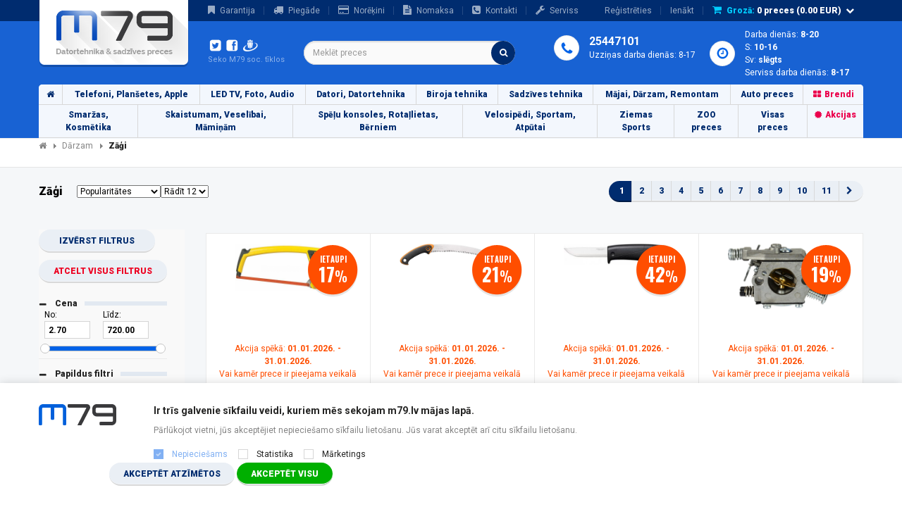

--- FILE ---
content_type: text/html; charset=UTF-8
request_url: https://m79.lv/darzam/zagi
body_size: 46295
content:
<!doctype html>
<html>

<head>
    <meta charset="utf-8">
    <meta http-equiv="X-UA-Compatible" content="IE=edge,chrome=1">

    <title>Zāģi - m79.lv</title>

    <meta name="description" content="">
    <meta name="keywords" content="">
    <meta name="author" content="">
    <meta name="yandex-verification" content="003d4d1780f3eddb" />
<meta name='HandheldFriendly' content='true'> <meta name='viewport' content='width=device-width, initial-scale=0.666667, maximum-scale=0.666667, user-scalable=0'> <meta name='viewport' content='width=device-width'>
    <link rel="shortcut icon" href="/img/favicon.ico.png">
    <link rel="stylesheet" href="https://fonts.googleapis.com/css?family=Roboto:300,400,700,900,900italic,700italic,400italic&subset=cyrillic-ext,latin,cyrillic">
    <link rel="stylesheet" href="https://fonts.googleapis.com/css?family=Oswald:400,700">
		<link rel="stylesheet" href="/jquery-ui/jquery-ui.css">
		    <link rel="stylesheet" href="/css/compiled2.css?v=1.5.12r7b666fkaaa">    
<link rel="stylesheet" href="/css/custom.css?c=1.5.12r7b666fkaaa" />

<link rel="stylesheet" href="/css/customNEW.css?c=1.5.12r7b666fkaaa" />

<link href="https://cdn.jsdelivr.net/npm/select2@4.1.0-rc.0/dist/css/select2.min.css" rel="stylesheet" />

        
            <meta name="msvalidate.01" content="8A50892D3F5B9299CBF6482ED72926A2" />
    <link href="https://m79.lv/darzam/zagi" rel="canonical">

        
   

    
    
   
            </head>

<body itemscope itemtype="https://schema.org/LocalBusiness">    
            <meta itemprop="name" content="m79.lv">
    <meta itemprop="description" content="Interneta veikals M79 piedāvā preces plašā izvēlē un par izdevīgām cenām. Ekonomē iepērkoties interneta veikalā M79.">
    <meta itemprop="url" content="https://m79.lv">
    <meta itemprop="logo" content="https://m79.lv/assets/img/logo-m79-1.png">
            <span itemprop="address" itemscope itemtype="https://schema.org/PostalAddress">
                <meta itemprop="addressCountry" content="Latvija">
                <meta itemprop="addressLocality" content="Rīga">
                <meta itemprop="streetAddress" content="Rēzeknes iela 5A">
                <meta itemprop="postalCode" content="LV-1073">
            </span>
    <meta itemprop="email" content="info@m79.lv">
    

<div class="main-popup-1-wrapper hidden" id="added-to-cart-dialog">
    <div class="main-popup-1-container">
        <div class="main-popup-1">
            <a href="#" id="dialog-close" class="close-1"><i class="fa fa-times"></i></a>
            
        <img src="/img/cart.png" class="cart-img" />
        <br />
        <br />
        <h2>Prece pievienota grozam</h2>
        <br />
        <div class="fifty-percent">
            <button id="dialog-close" type="button" class="btn btn-default continue">Turpināt iepirkties</button>
        </div><div class="fifty-percent">
                    <a href="https://m79.lv/grozs" class="btn btn-default buy-button green">Pirkt bez reģistrācijas</a><br />
                </div>
                <br />
                <hr />
                <a href="https://m79.lv/registracija" class="btn btn-default buy-button">Reģistrēties</a>
        </div>
    </div>
</div>


<div class="footerIcons">
 <span class="facbkIcon fa-stack">
  <a target="_blank" href="https://lv-lv.facebook.com/m79datorsalons" svcid="ekoshoplv" svc="facebook" class="at-follow-btn at-circular-element">
	<i class="fa fa-facebook" aria-hidden="true"></i>
  </a>
 </span>
</div>

<div class="question-ekoshop dropdown">
    <a href="#" class="dropdown-toggle" data-toggle="dropdown">Jautājums<!-- M79-->?</a>
    <div class="dropdown-menu" id="qustion-dropdown" style="">
        <h5>Labdien, vai varam kā palīdzēt?</h5>
                            <h6>M79.lv darbinieks atbildēs uz Jūsu jautājumiem maksimāli īsā laikā!</h6>
                            <form method="post" action="https://m79.lv/ask-site-question">
                                <input name="full_name" type="text" style="width: 100% !important;" class="form-control" placeholder="Vārds Uzvārds" value="">
                                <input name="email" type="text" style="width: 100% !important;" class="form-control" placeholder="Jūsu e-pasta adrese" value="">
                                <textarea name="question" style="width: 100% !important;" class="form-control" placeholder="Jūsu jautājums"></textarea>
                                <div style="text-align: left; padding-bottom: 10px;">
                    <img src="[data-uri]" alt="captcha" style="width: 163px;">
                </div>
                <input class="form-control" type="text" placeholder="Dro&scaron;ības kods" style="width: 100%  !important;" name="captchaPhraseSite" value="">
                <button type="submit" class="btn btn-default">Nosūtīt</button>
            </form>
                <div class="call">
            <p>vai zvani menedžerim:</p>
            <p><b>+37125447101</b><br />Darba dienās 8-17</p>            
        </div>
    </div>
</div>


<header>
<!-- Dock -->
<div class="navbar navbar-default navbar-static-top dock">
    <div class="container">
        <div class="navbar-collapse collapse">
            <ul class="nav navbar-nav">
                <li><a href="https://m79.lv/garantija" rel="nofollow"><i class="fa fa-bookmark"></i>Garantija</a></li>
                <li><a href="https://m79.lv/piegade" rel="nofollow"><i class="fa fa-truck"></i>Piegāde</a></li>
                <li><a href="https://m79.lv/norekinu-veidi" rel="nofollow"><i class="fa fa-credit-card"></i>Norēķini</a></li>
                <li><a href="https://m79.lv/nomaksa" rel="nofollow"><i class="fa fa-file-text"></i>Nomaksa</a></li>
                <li><a href="https://m79.lv/kontakti" rel="nofollow"><i class="fa fa-phone-square"></i>Kontakti</a></li>
                                    <li><a href="https://m79.lv/serviss" rel="nofollow"><i class="fa fa-wrench"></i>Serviss</a></li>
                            </ul>
            <ul class="nav navbar-nav navbar-right">

                                    <li class="register"><a href="https://m79.lv/registracija" rel="nofollow">Reģistrēties</a></li>
                    <li class="login dropdown ">
                        <a href="#" class="dropdown-toggle" data-toggle="dropdown" rel="nofollow">Ienākt</a>
                        <div class="dropdown-menu">
                            <form class="form-inline" method="post" action="https://m79.lv/ienakt">
                                <input name="email" type="text" class="form-control " placeholder="E-pasta adrese">
                                <input name="password" type="password" class="form-control " placeholder="Parole">
                                                                <button type="submit" class="btn btn-default login">Ienākt</button>
                                <div class="compare checkbox" data-toggle="buttons">
                                    <label class="btn btn-primary">
                                        <input type="checkbox" name="remember" value="y">
                                    </label>
                                    <span>Atcerēties</span>
                                </div>
                                <a href="https://m79.lv/registracija" class="register-link">Reģistrēties</a>
                                <a href="#" class="password-link">Aizmirsu paroli</a>
                            </form>
                            <form action="https://m79.lv/send-reset-code-mail" method="post" class="form-inline">
                                <div id="password-renew-form" class="hidden" style="width: inherit;">
                                    <input type="text" name="email" class="form-control forgot " placeholder="Reģistrētā e-pasta adrese">
                                                                        <button type="submit" class="btn btn-default btn-green">Atjaunot paroli</button>
                                </div>
                            </form>
                            <form action="https://m79.lv/submit-new-password" method="post" class="form-inline">
                                <div class="hidden" style="width: inherit;">
                                    <input type="password" name="password" class="form-control forgot" placeholder="Jaunā parole">
                                    <input type="password" name="password_again" class="form-control" placeholder="Jaunā parole atkārtoti">
                                                                        <input type="hidden" name="resetUserId" value="">
                                    <input type="hidden" name="resetCode" value="">
                                    <button type="submit" class="btn btn-default btn-green">Apstiprināt jauno paroli</button>
                                </div>
                            </form>
                            <div class="hidden" style="width: inherit;">
                                <label class="success">Parole atjaunota</label>
                            </div>
                        </div>
                    </li>
                                <li class="cart dropdown">
                    <a href="#" class="dropdown-toggle" data-toggle="dropdown"><i class="fa fa-shopping-cart"></i><b>Grozā:</b> <span id="cart-total-count">0</span> preces (<span id="cart-total-sum">0.00</span> EUR) <i class="fa fa-chevron-down"></i></a>

                    <div class="dropdown-menu">

                        <div class="cart-dock">

                            <div class="items">

                                
                            </div>

                            <button type="button" class="btn btn-default link-button" data-href="https://m79.lv/grozs"><i class="fa fa-shopping-cart"></i>Apskatīt grozu</button>

                        </div>

                    </div>
                </li>
                <!-- <li class="language lv active"><a href="#"><b>LV</b></a></li>
                <li class="language ru"><a href="#"><b>RU</b></a></li> -->

            </ul>
        </div>
    </div>
</div>


<!-- Header -->
<div class="container header">
    <div class="row">
                            <a href="https://m79.lv" class="logo"></a>
                <div class="social">
            <div>
                <a href="https://twitter.com/m79" rel="nofollow" target="_blank"><i class="twitter"></i></a>
                <a href="https://lv-lv.facebook.com/m79datorsalons" rel="nofollow" target="_blank"><i class="facebook"></i></a>
                                <a href="http://www.draugiem.lv/m79datortehnika" rel="nofollow" target="_blank"><i class="draugiem"></i></a>
            </div>
            <p>
                Seko M79 soc. tīklos
            </p>
        </div>
        <div class="search">
            <form id='SearchForm' class="form-inline" method="post" action="https://m79.lv/meklet">
                <input type="text" name="phrase" class="form-control category-hints" placeholder="Meklēt preces" autocomplete="off">
                <button type="submit" class="btn-search"><i class="fa fa-search"></i></button>
                <div class='error' style='color:white;font-size: 11px;display: none'>Jāievada vismaz 5 simboli</div>
            </form>
                    </div>
        <div class="contacts">
            <div class="phone" style="margin-top:-6px">
                                                    <h2>25447101</h2>
                                                    <p>Uzziņas darba dienās: 8-17</p>
            </div>
            <div class="hours">
                                <p>Darba dienās: <b>8-20</b></p>
                <p>S: <b>10-16</b></p>
                <p>Sv: <b>slēgts</b></p>
                <p>Serviss darba dienās: <b>8-17</b></p>
            </div>
                    </div>
    </div>
</div>
</header>


<!-- Menu -->


<div class="navbar-wrapper">
<div class="mobile_header">
<div class="shy-menu">
  <a class="shy-menu-hamburger">
    <span class="layer top"></span>
    <span class="layer mid"></span>
    <span class="layer btm"></span>
    </a>
  <div class="shy-menu-panel">

      <div class="container" id="mainNavBar">

             <div class="wrapper"  ><style>@media screen and (min-width: 768px) {.home-web{display:block!important;}.mob-only{display:none!important;}}@media screen and (max-width: 767px) {.mob-only{display:inline-block!important;width:50%!important;}.home-web{display:none!important;}.mob-only-right{text-align:right!important;font-weight:bold!important;}}</style><ul class="nav"><li><a class="home-web" href="https://m79.lv/"><i class="fa fa-home"></i></a><a class="home-mob mob-only" href="https://m79.lv/"><i class="fa fa-home"></i></a><a class="mob-only mob-only-right" href="https://m79.lv/kontakti">KONTAKTI</a></li><li  ><a class="dropdown-toggle" data-toggle="dropdown" href="#">Telefoni, Planšetes, Apple</a><div class="dropdown-menu"><div class="row-wrapper"><div class="row"><div class="column"><h2><a href="https://m79.lv/mobilasunviediekartas"><span>Mobilās un viediekārtas</span></a></h2><a href="https://m79.lv/mobile-phone/mobilie-telefoni">Mobilie telefoni</a><a href="https://m79.lv/mobilasunviediekartas/viediepulksteniaproces">Viedie pulksteņi, aproces</a><a href="https://m79.lv/mobilasunviediekartas/powerbank">Power Bank</a><a href="https://m79.lv/mobilasunviediekartas/selfie-stick-stativi">Selfie Stick, Statīvi</a><a href="https://m79.lv/mobile-phone/telefona-macini">Telefona maciņi</a><a href="https://m79.lv/mobilasunviediekartas/aizsargplevesmobilajiemtelefoniem">Aizsargplēves mobilajiem telefoniem</a><a href="https://m79.lv/mobile-phone/telefonu-aksesuari">Mobilo telefonu aksesuāri</a><a href="https://m79.lv/mobile-phone/telefonu-akumulatori">Telefonu Akumulatori</a><a href="https://m79.lv/mobilasunviediekartas/telefoni">Telefoni</a><a href="https://m79.lv/mobilasunviediekartas/racijas">Rācijas</a><a href="https://m79.lv/mobile-phone/rokas-pulksteni">Rokas pulksteņi</a><a href="https://m79.lv/mobilasunviediekartas/brivrokusistemashandsfree">Brīvroku sistēmas (handsfree)</a><a href="https://m79.lv/mobile-phone/sporta-pulksteni-pulsometri">Sporta pulksteņi, pulsometri</a><a href="https://m79.lv/mobile-phone/roboti">Roboti</a><a href="https://m79.lv/mobilasunviediekartas/telefonumacinijaunumi">Telefonu maciņi - Jaunumi</a><a href="https://m79.lv/mobilie-telefoni/ladetaji">Mobilo telefonu lādētāji</a><a href="https://m79.lv/mobilasunviediekartas/gimbals-stabilizatori">Gimbals, stabilizatori</a><a href="https://m79.lv/mobilasunviediekartas/pulkstenuaksesuari">Pulksteņu aksesuāri</a></div><div class="column"><h2><a href="https://m79.lv/tablet-pc"><span>Planšetdatori</span></a></h2><a href="https://m79.lv/tablet-pc/plansetdatori">Planšetdatori</a><a href="https://m79.lv/tablet-pc/grafiskas-plansetes">Grafiskās planšetes</a><a href="https://m79.lv/tablet-pc/somasapvalkiplansetdatoriem">Somas, apvalki planšetdatoriem</a><a href="https://m79.lv/tablet-pc/plansetdatoruaksesuari">Planšetdatoru aksesuāri</a><a href="https://m79.lv/tablet-pc/e-gramatu-lasitaji">E-grāmatu lasītāji</a></div><div class="column"><h2><a href="https://m79.lv/apple"><span>APPLE</span></a></h2><a href="https://m79.lv/apple/appletvs">Apple TV's</a><a href="https://m79.lv/apple/iphone">iPhone</a><a href="https://m79.lv/apple/ipad">iPad</a><a href="https://m79.lv/apple/macbook">MacBook</a><a href="https://m79.lv/apple/imac">iMac</a><a href="https://m79.lv/apple/appleaksesuari">Apple aksesuāri</a><a href="https://m79.lv/apple/ipod">iPod</a></div></div></div></div></li><li  ><a class="dropdown-toggle" data-toggle="dropdown" href="#">LED TV, Foto, Audio</a><div class="dropdown-menu"><div class="row-wrapper"><div class="row"><div class="column"><h2><a href="https://m79.lv/televizori"><span>Televizori</span></a></h2><a href="https://m79.lv/televizori/televizori-led">Televizori</a><a href="https://m79.lv/televizori/apple-tv">Apple TV</a><a href="https://m79.lv/televizori/3dtvbrilles">3D TV brilles</a><a href="https://m79.lv/televizori/tv-media-android-google">TV media (Android, Google u.c.)</a><a href="https://m79.lv/ledtelevizori/tvaksesuari">TV aksesuāri</a><a href="https://m79.lv/ledtelevizori/majas-kinozales">Mājas kinozāles</a><a href="https://m79.lv/televizori/pultis">Pultis</a><a href="https://m79.lv/ledtelevizori/tvstiprinajumi">TV stiprinājumi</a><a href="https://m79.lv/televizori/antenas">Antenas</a><a href="https://m79.lv/televizori/satelitupiederumiunaksesuari">Satelītu piederumi un aksesuāri</a><a href="https://m79.lv/televizori/tvuztverejidekoderi">Tv uztvērēji, dekoderi</a><a href="https://m79.lv/televizori/info-ekrani">Publiskie, komerciālie info ekrāni</a></div><div class="column"><h2><a href="https://m79.lv/fotovideo"><span>Foto, Video</span></a></h2><a href="https://m79.lv/fotovideo/digitalaskameras">Digitālās kameras</a><a href="https://m79.lv/fotovideo/spogulkameras">Spoguļkameras</a><a href="https://m79.lv/fotovideo/videokameras">Videokameras</a><a href="https://m79.lv/fotovideo/digitalie-foto-ramisi">Digitālie Foto rāmīši</a><a href="https://m79.lv/fotovideo/atminas-kartes">Atmiņas kartes</a><a href="https://m79.lv/foto-video/dvm-kasetes">DVM Kasetes</a></div><div class="column"><h2><a href="https://m79.lv/fotounvideoaksesuari"><span>Foto un Video aksesuāri</span></a></h2><a href="https://m79.lv/fotounvideoaksesuari/goproaksesuari">GOPRO aksesuāri</a><a href="https://m79.lv/fotounvideoaksesuari/fotovideosomas">Foto, video somas</a><a href="https://m79.lv/fotounvideoaksesuari/baterijasunakumulatori">Baterijas un akumulatori</a><a href="https://m79.lv/fotounvideoaksesuari/fotoobjektivublendes">Foto Objektīvu Blendes</a><a href="https://m79.lv/fotounvideoaksesuari/objektivi">Objektīvi</a><a href="https://m79.lv/fotounvideoaksesuari/uvfiltri">UV Filtri</a><a href="https://m79.lv/fotounvideoaksesuari/zibspuldzes">Zibspuldzes</a><a href="https://m79.lv/fotounvideoaksesuari/stativi">Statīvi</a><a href="https://m79.lv/fotounvideoaksesuari/fotopapirs">Foto papīrs</a><a href="https://m79.lv/fotounvideoaksesuari/stativu-aksesuari">Statīvu aksesuāri</a><a href="https://m79.lv/fotounvideoaksesuari/foto-apvalks-udens-izturigs">Foto apvalks -Ūdens izturīgs</a><a href="https://m79.lv/fotounvideoaksesuari/fotovideoaksesuari">Foto Video aksesuāri</a><a href="https://m79.lv/fotounvideoaksesuari/gimbalsstabilizators">Gimbals, stabilizators</a></div><div class="column"><h2><a href="https://m79.lv/audio"><span>Audio</span></a></h2><a href="https://m79.lv/audio/inearaustinas">In-ear austiņas</a><a href="https://m79.lv/audio/austinas">Austiņas</a><a href="https://m79.lv/audio/gaming-spelu-austinas">Gaming - spēļu austiņas</a><a href="https://m79.lv/audio/office-konferences-austinas">Office - konferences austiņas</a><a href="https://m79.lv/audio/akustiskassistemas">Akustiskās sistēmas</a><a href="https://m79.lv/audio/magnetolas">Magnetolas</a><a href="https://m79.lv/audio/muzikascentri">Mūzikas centri</a><a href="https://m79.lv/audio/diktofoni">Diktofoni</a><a href="https://m79.lv/audio/resiveriunpastiprinataji">Resīveri un pastiprinātāji</a><a href="https://m79.lv/audio/mp3atskanotaji">MP3 atskaņotāji</a><a href="https://m79.lv/audio/radioradiopulksteni">Radio, radiopulksteņi</a><a href="https://m79.lv/audio/djpultis">DJ pultis</a><a href="https://m79.lv/audio/audioapstrade">Audio apstrāde</a><a href="https://m79.lv/audio/parnesajamieskalruni">Pārnēsājamie skaļruņi</a><a href="https://m79.lv/audio/datoraskalruni">Datora skaļruņi</a></div></div><div class="row"><div class="column"><h2><a href="https://m79.lv/sportakameras"><span>Sporta kameras</span></a></h2><a href="https://m79.lv/sportakameras/sportakamerasgopro">Sporta kameras, GoPro</a><a href="https://m79.lv/sportakameras/goproaksesuari">GoPro aksesuāri</a><a href="https://m79.lv/sportakameras/sportakameruaksesuari">Sporta kameru aksesuāri</a><a href="https://m79.lv/sportakameras/dronirezervesdalas">Droni, rezerves daļas</a><a href="https://m79.lv/sportakameras/dronuaksesuari">Dronu aksesuāri</a></div></div></div></div></li><li  ><a class="dropdown-toggle" data-toggle="dropdown" href="#">Datori, Datortehnika</a><div class="dropdown-menu"><div class="row-wrapper"><div class="row"><div class="column"><h2><a href="https://m79.lv/portativiedatori"><span>Portatīvie datori</span></a></h2><a href="https://m79.lv/portativiedatori/portativie-datori-veikala">Portatīvie datori - uz vietas veikalā</a><a href="https://m79.lv/portativiedatori/portativiedatori">Portatīvie datori (Klēpjdatori)</a><a href="https://m79.lv/portativiedatori/datori-parpakoti-atjaunoti">Portatīvie datori (pārpakoti, atjaunoti)</a><a href="https://m79.lv/portativiedatori/portativodatoruladetaji">Portatīvo datoru lādētāji</a><a href="https://m79.lv/portativiedatori/dzesetajiportativajiemdatoriem">Dzesētāji portatīvajiem datoriem</a><a href="https://m79.lv/portativiedatori/somasapvalkiportativajiemdatoriem">Somas, apvalki portatīvajiem datoriem</a><a href="https://m79.lv/portativiedatori/baterijas-akumulatori">Baterijas, akumulatori</a><a href="https://m79.lv/portativiedatori/portativodatoruaksesuari">Portatīvo datoru aksesuāri</a><a href="https://m79.lv/portativiedatori/portativiedatorijaunums">Portatīvie datori - Jaunums</a><a href="https://m79.lv/portativiedatori/privatuma-filtri-ekraniem">Privātuma filtri ekrāniem</a><a href="https://m79.lv/portativiedatori/datoruaizsardzibadrosiba">Datoru aizsardzība, drošība</a></div><div class="column"><h2><a href="https://m79.lv/personaliedatori"><span>Personālie datori</span></a></h2><a href="https://m79.lv/personaliedatori/m79-datori">M79 Datori</a><a href="https://m79.lv/personaliedatori/aio-all-in-one-datori">AIO All in One Datori</a><a href="https://m79.lv/personaliedatori/personalie-stacionarie-datori">Personālie Stacionārie Datori</a><a href="https://m79.lv/personaliedatori/monitori">Monitori</a><a href="https://m79.lv/personaliedatori/imac-datori">iMac Datori</a><a href="https://m79.lv/personaliedatori/nucbarbone">NUC - Barbone</a><a href="https://m79.lv/personaliedatori/monitorustiprinajumi">Monitoru stiprinājumi</a><a href="https://m79.lv/personaliedatori/monitoruaksesuari">Monitoru aksesuāri</a></div><div class="column"><h2><a href="https://m79.lv/programmatura"><span>Programmatūra un licences</span></a></h2><a href="https://m79.lv/personaliedatori/programmatura">Programmatūra</a><a href="https://m79.lv/programmaturaunlicences/microsoftwindows">Microsoft Windows</a><a href="https://m79.lv/programmaturaunlicences/microsoftoffice">Microsoft Office</a><a href="https://m79.lv/programmatura/antivirusi">Antivīrusi</a><a href="https://m79.lv/programmatura/garantijas-pagarinajumi">Garantijas pagarinājumi</a><a href="https://m79.lv/programmatura-licences/grafikai-video-muzikai">Programmatūra Grafikai, Video, Mūzikai</a></div><div class="column"><h2><a href="https://m79.lv/arejiedatuneseji"><span>Ārējie datu nesēji</span></a></h2><a href="https://m79.lv/arejiedatuneseji/arejiecietiediski">Ārējie cietie diski</a><a href="https://m79.lv/arejiedatuneseji/cietodiskupiederumi">Cieto disku piederumi</a><a href="https://m79.lv/arejiedatuneseji/usbatminaskartes">USB  atmiņas kartes</a><a href="https://m79.lv/arejiedatuneseji/atminaskartes">Atmiņas kartes</a><a href="https://m79.lv/arejiedatuneseji/atminaskarsulasitaji">Atmiņas karšu lasītāji</a><a href="https://m79.lv/datortehnikasaksesuari/matricas">Matricas</a><a href="https://m79.lv/arejiedatuneseji/cietodiskukorpusi">Cieto disku korpusi</a><a href="https://m79.lv/arejiedatuneseji/maciniapvalkimatricam">Maciņi, apvalki matricām</a></div></div><div class="row"><div class="column"><h2><a href="https://m79.lv/datorukomponentes"><span>Datoru komponentes</span></a></h2><a href="https://m79.lv/datorukomponentes/pamatplates">Pamatplates</a><a href="https://m79.lv/datorukomponentes/procesori">Procesori</a><a href="https://m79.lv/datorukomponentes/operativaatmina">Operatīvā atmiņa</a><a href="https://m79.lv/datorukomponentes/videokartes">Video kartes</a><a href="https://m79.lv/datorukomponentes/cietiediskihdd">Cietie diski(HDD)</a><a href="https://m79.lv/datorukomponentes/ssddiski">SSD diski</a><a href="https://m79.lv/datorukomponentes/diskdzini">Diskdziņi</a><a href="https://m79.lv/datorukomponentes/barosanasbloki">Barošanas bloki</a><a href="https://m79.lv/datorukomponentes/datorukorpusi">Datoru korpusi</a><a href="https://m79.lv/datorukomponentes/datoruventilatori">Datoru ventilatori</a><a href="https://m79.lv/datorukomponentes/skanaskartes">Skaņas kartes</a><a href="https://m79.lv/datorukomponentes/pcie-kartes">PCI E kartes</a><a href="https://m79.lv/datorukomponentes/datorkorpusuaksesuari">Datorkorpusu aksesuāri</a><a href="https://m79.lv/datorukomponentes/udensdzesesanassistemas">Ūdens dzesēšanas sistēmas</a><a href="https://m79.lv/datorukomponentes/raspberry-pi-dalas">Raspberry PI daļas</a><a href="https://m79.lv/datorukomponentes/procesorudzesetaji">Procesoru dzesētāji</a></div><div class="column"><h2><a href="https://m79.lv/serveri"><span>Serveri</span></a></h2><a href="https://m79.lv/serveri/nepartrauktasbarosanasblokiups">Nepārtrauktās barošanas bloki (UPS)</a><a href="https://m79.lv/serveri/upsaksesuari">UPS aksesuāri</a><a href="https://m79.lv/serveri/nas-serveri">NAS serveri</a><a href="https://m79.lv/serveri/serveri">Serveri</a><a href="https://m79.lv/serveri/serveruaksesuari">Serveru aksesuāri</a><a href="https://m79.lv/serveri/serveru-procesori">Serveru procesori</a><a href="https://m79.lv/serveri/serveruatminas">Serveru atmiņas</a><a href="https://m79.lv/serveri/serveru-pamatplates">Serveru pamatplates</a><a href="https://m79.lv/serveri/serveru-cietie-diski">Serveru cietie diski</a><a href="https://m79.lv/serveri/serverukorpusistativi">Serveru korpusi, statīvi</a><a href="https://m79.lv/serveri/datu-lentas-lto-rdx-dat">Datu lentas LTO RDX DAT</a></div><div class="column"><h2><a href="https://m79.lv/datortehnikasaksesuari"><span>Datortehnikas aksesuāri</span></a></h2><a href="https://m79.lv/datortehnikasaksesuari/klaviaturas">Klaviatūras</a><a href="https://m79.lv/datortehnikasaksesuari/datorpeles">DatorPeles</a><a href="https://m79.lv/datortehnikasaksesuari/datoraskalruni">Datora skaļruņi</a><a href="https://m79.lv/datortehnikasaksesuari/pelupaliktni">Peļu paliktņi</a><a href="https://m79.lv/datortehnikasaksesuari/webkameras">Web Kameras</a><a href="https://m79.lv/datortehnikasaksesuari/usbcentrmezgli">USB centrmezgli</a><a href="https://m79.lv/datortehnikasaksesuari/tirisanaslidzekli">Tīrīšanas līdzekļi</a><a href="https://m79.lv/datortehnikasaksesuari/austinas">Austiņas</a><a href="https://m79.lv/datortehnikasaksesuari/dockstacijashddadapteri">Dock stacijas HDD adapteri</a><a href="https://m79.lv/datortehnikasaksesuari/darbariki">Darbarīki</a><a href="https://m79.lv/datortehnikasaksesuari/adapteri">Adapteri</a><a href="https://m79.lv/datortehnikasaksesuari/videounaudiokabeli">Video un audio kabeļi</a><a href="https://m79.lv/datortehnikasaksesuari/kabelidatoriem">Kabeļi datoriem</a><a href="https://m79.lv/datortehnikasaksesuari/vadikabeli">Vadi, kabeļi</a><a href="https://m79.lv/datortehnikasaksesuari/usbkabeli">USB kabeļi</a><a href="https://m79.lv/datortehnikasaksesuari/termopastas">Termopastas</a><a href="https://m79.lv/datortehnikasaksesuari/mikrofoni">Mikrofoni</a><a href="https://m79.lv/datortehnikasaksesuari/barosanas-kabeli">Barošanas kabeļi</a><a href="https://m79.lv/datortehnikasaksesuari/videoadapteriunparejas">Video adapteri un pārejas</a><a href="https://m79.lv/datortehnikasaksesuari/usbadapteriunparejas">USB adapteri un pārejas</a><a href="https://m79.lv/datortehnikasaksesuari/audioadapteriunparejas">Audio adapteri un pārejas</a><a href="https://m79.lv/datortehnikasaksesuari/kabeluorganizetaji">Kabeļu organizētāji</a></div><div class="column"><h2><a href="https://m79.lv/tiklaiekartas"><span>Tīkla iekārtas</span></a></h2><a href="https://m79.lv/tiklaiekartas/3g4gmodemii">3G/4G Modemii</a><a href="https://m79.lv/tiklaiekartas/tiklakartes">Tīkla kartes</a><a href="https://m79.lv/tiklaiekartas/wifi-ruteri">WiFi Rūteri</a><a href="https://m79.lv/tiklaiekartas/bezvadupiekluvespunkti">Bezvadu piekļuves punkti</a><a href="https://m79.lv/tiklaiekartas/komutatori">Komutatori</a><a href="https://m79.lv/tiklaiekartas/wifiunbluetoothadapteri">WiFi un Bluetooth adapteri</a><a href="https://m79.lv/tiklaiekartas/kvmkomutatori">KVM komutatori</a><a href="https://m79.lv/tiklaiekartas/citastiklaiekartas">Citas tīkla iekārtas</a><a href="https://m79.lv/tiklaiekartas/datortikluaksesuari">Datortīklu aksesuāri</a><a href="https://m79.lv/tiklaiekartas/printserveri">Printserveri</a><a href="https://m79.lv/tiklaiekartas/noverosanasipkameras">Novērošanas, IP kameras</a><a href="https://m79.lv/tiklaiekartas/powerlineadapterir1435">POWERLINE adapteri R143.5</a><a href="https://m79.lv/tiklaiekartas/tiklakabeli">Tīkla kabeļi</a><a href="https://m79.lv/tiklaiekartas/iptelefonijapvn">IP telefonija PVN</a><a href="https://m79.lv/tiklaiekartas/poe-tikla-aksesuari">POE tīkla aksesuāri</a><a href="https://m79.lv/tiklaiekartas/videonoverosanas-iekartas">Video novērošanas iekārtas</a><a href="https://m79.lv/tiklaiekartas/rjkonektoriunadapteri">RJ konektori un adapteri</a></div></div></div></div></li><li  ><a class="dropdown-toggle" data-toggle="dropdown" href="#">Biroja tehnika</a><div class="dropdown-menu"><div class="row-wrapper"><div class="row"><div class="column"><h2><a href="https://m79.lv/kancelejaspreces"><span>Kancelejas preces</span></a></h2><a href="https://m79.lv/kancelejaspreces/pildspalvasrakstampiederumi">Pildspalvas, rakstāmpiederumi</a><a href="https://m79.lv/kancelejaspreces/tafeles">Tāfeles</a><a href="https://m79.lv/kancelejaspreces/dokumentu-kartosana">Dokumentu kārtošana</a><a href="https://m79.lv/kancelejaspreces/kancelejas-preces">Kancelejas preces</a><a href="https://m79.lv/kancelejaspreces/iesiesanasiekartasunaksesuari">Iesiešanas iekārtas un aksesuāri</a></div><div class="column"><h2><a href="https://m79.lv/projektori"><span>Projektori</span></a></h2><a href="https://m79.lv/projektori/projektori">Projektori</a><a href="https://m79.lv/projektori/ekrani-projektoriem">Ekrāni projektoriem</a><a href="https://m79.lv/projektori/aksesuari-projektoriem">Aksesuāri projektoriem</a><a href="https://m79.lv/projektori/lampas-projektoriem">Lampas projektoriem</a><a href="https://m79.lv/projektori/stiprinajumi-projektoriem-kronsteini">Stiprinājumi projektoriem (kronšteini)</a><a href="https://m79.lv/projektori/prezenteri-pointeri">Prezenteri, pointeri</a><a href="https://m79.lv/projektori/interaktivastafeles">Interaktīvās tāfeles</a></div><div class="column"><h2><a href="https://m79.lv/birojatehnika"><span>Biroja tehnika</span></a></h2><a href="https://m79.lv/birojatehnika/svitrukodalasitajibarcode">Svītru koda lasītāji (BAR code)</a><a href="https://m79.lv/birojatehnika/faksaiekartasfax">Faksa iekārtas (FAX)</a><a href="https://m79.lv/birojatehnika/printeri-lazera-tintes-multi">Printeri (Lāzera, Tintes, Multi, u.c)</a><a href="https://m79.lv/birojatehnika/mobilieprinteri">Mobilie printeri</a><a href="https://m79.lv/birojatehnika/uzlimjuprinteri">Uzlīmju printeri</a><a href="https://m79.lv/birojatehnika/skeneri">Skeneri</a><a href="https://m79.lv/birojatehnika/papirasmalcinataji">Papīra smalcinātāji</a><a href="https://m79.lv/birojatehnika/kalkulatori">Kalkulatori</a><a href="https://m79.lv/birojatehnika/laminatori">Laminatori</a><a href="https://m79.lv/birojatehnika/baterijuladetaji">Bateriju lādētāji</a><a href="https://m79.lv/biroja-tehnika/3d-printeri">3D printeri</a><a href="https://m79.lv/birojatehnika/seifi">Seifi</a><a href="https://m79.lv/birojatehnika/ploteri">Ploteri</a><a href="https://m79.lv/birojatehnika/valutas-detektori-skeneris-kaititaji">Valūtas detektori, skeneri, skaitītāji</a><a href="https://m79.lv/birojatehnika/kasessistemasaksesuari">Kases sistēmas, aksesuāri</a></div><div class="column"><h2><a href="https://m79.lv/aksesuari-biroja-tehnikai"><span>Aksesuāri biroja tehnikai</span></a></h2><a href="https://m79.lv/aksesuari-biroja-tehnikai/toneri">Toneri</a><a href="https://m79.lv/aksesuari-biroja-tehnikai/kartridzi">Kārtridži</a><a href="https://m79.lv/aksesuari-biroja-tehnikai/papirs">Papīrs</a><a href="https://m79.lv/aksesuaribirojatehnikai/3dprintesanasmateriali">3D printēšanas materiāli</a><a href="https://m79.lv/aksesuaribirojatehnikai/printerurezervesdalasunaksesuari">Printeru rezerves daļas un aksesuāri</a><a href="https://m79.lv/aksesuaribirojatehnikai/birojaaksesuari">Biroja aksesuāri</a><a href="https://m79.lv/aksesuari-biroja-tehnikai/uzlimju-printeru-aksesuari">Uzlīmju printeru aksesuāri</a><a href="https://m79.lv/biroja-tehnika-aksesuari/drum-i">Drum-i</a></div></div></div></div></li><li  ><a class="dropdown-toggle" data-toggle="dropdown" href="#">Sadzīves tehnika</a><div class="dropdown-menu"><div class="row-wrapper"><div class="row"><div class="column"><h2><a href="https://m79.lv/lielasadzivestehnika"><span>Lielā Sadzīves tehnika</span></a></h2><a href="https://m79.lv/lielasadzivestehnika/velasmasinasfront">Veļas mašīnas FRONT</a><a href="https://m79.lv/lielasadzivestehnika/velasmasinastop">Veļas mašīnas TOP</a><a href="https://m79.lv/lielasadzivestehnika/velaszavetaji">Veļas žāvētāji</a><a href="https://m79.lv/lielasadzivestehnika/ledusskapji">Ledusskapji</a><a href="https://m79.lv/lielasadzivestehnika/saldetavasvertikalas">Saldētavas vertikālās</a><a href="https://m79.lv/lielasadzivestehnika/saldetavashorizontalas">Saldētavas horizontālās</a><a href="https://m79.lv/lielasadzivestehnika/traukumazgajamasmasinas">Trauku mazgājamās mašīnas</a><a href="https://m79.lv/lielasadzivestehnika/gazes-elektriskas-plitis">Gāzes un elektriskās plītis</a><a href="https://m79.lv/lielasadzivestehnika/mikrovilnukrasnis">Mikroviļņu krāsnis</a><a href="https://m79.lv/lielasadzivestehnika/tvaikanosuceji">Tvaika nosūcēji</a><a href="https://m79.lv/lielasadzivestehnika/vina-skapji">Vīna skapji</a><a href="https://m79.lv/lielasadzivestehnika/boileri">Ūdens boileri</a><a href="https://m79.lv/lielasadzivestehnika/citas-iekartas">Citas iekārtas</a></div><div class="column"><h2><a href="https://m79.lv/iebuvejamasadzivestehnika"><span>Iebūvējamā sadzīves tehnika</span></a></h2><a href="https://m79.lv/iebuvejamasadzivestehnika/ledusskapji">Iebūvējamie ledusskapji</a><a href="https://m79.lv/iebuvejamasadzivestehnika/traukumazgajamasmasinas">Trauku mazgājamās mašīnas</a><a href="https://m79.lv/iebuvejamasadzivestehnika/velasmasinas">Iebūvējamās veļas mašīnas</a><a href="https://m79.lv/iebuvejamasadzivestehnika/cepeskrasnis">Cepeškrāsnis</a><a href="https://m79.lv/iebuvejamasadzivestehnika/indukcijaskeramiskasungazesvirsmas">Indukcijas, keramiskās un gāzes virsmas</a></div><div class="column"><h2><a href="https://m79.lv/virtuves-tehnika"><span>Virtuves mazā sadzīves tehnika</span></a></h2><a href="https://m79.lv/virtuvesmazasadzivestehnika/saldejumamasinas">Saldējuma Mašinas</a><a href="https://m79.lv/mazasadzivestehnika/virtuveskombaini">Virtuves kombaini</a><a href="https://m79.lv/mazasadzivestehnika/tosteri">Tosteri</a><a href="https://m79.lv/mazasadzivestehnika/suluspiedes">Sulu spiedes</a><a href="https://m79.lv/mazasadzivestehnika/tejkannaselektriskas">Tējkannas elektriskās</a><a href="https://m79.lv/mazasadzivestehnika/mikseri">Mikseri</a><a href="https://m79.lv/mazasadzivestehnika/galasmalamasmasinas">Gaļas maļamās mašīnas</a><a href="https://m79.lv/mazasadzivestehnika/kafijasautomati">Kafijas automāti</a><a href="https://m79.lv/mazasadzivestehnika/kafijasdzirnavinas">Kafijas dzirnaviņas</a><a href="https://m79.lv/mazasadzivestehnika/blenderi">Blenderi</a><a href="https://m79.lv/mazasadzivestehnika/augluzavetaji">Augļu žāvētāji</a><a href="https://m79.lv/mazasadzivestehnika/tvaikakatli">Tvaika katli</a><a href="https://m79.lv/virtuvesmazasadzivestehnika/spiedienamultivaramiekatli">Spiediena, Multivārāmie katli</a><a href="https://m79.lv/mazasadzivestehnika/galdagrili">Galda grili</a><a href="https://m79.lv/virtuvesmazasadzivestehnika/vafelupannas">Vafeļu pannas</a><a href="https://m79.lv/virtuvesmazasadzivestehnika/maizeskrasnina">Maizes krāsniņa</a><a href="https://m79.lv/mazasadzivestehnika/fritesanasiekartastaukvareskatls">Fritēšanas iekārtas (Taukvāres katls)</a><a href="https://m79.lv/virtuvesmazasadzivestehnika/elektriskienazi">Elektriskie naži</a><a href="https://m79.lv/virtuvesmazasadzivestehnika/pienaputotaji">Piena putotāji</a><a href="https://m79.lv/virtuvesmazasadzivestehnika/miniplitiscepeskrasnis">Mini plītis, cepeškrāsnis</a><a href="https://m79.lv/virtuvesmazasadzivestehnika/oluvaritaji">Olu vārītāji</a><a href="https://m79.lv/maza-sadzives-tehnika/ledus-gabalinu-masina">Ledus gabaliņu mašīna</a><a href="https://m79.lv/virtuves-tehnika/pastas-pagatavosanas-masinas">Pastas pagatavošanas mašīnas</a><a href="https://m79.lv/virtuvesmazasadzivestehnika/popkorna-aparats">Popkorna aparāts</a><a href="https://m79.lv/virtuvesmazasadzivestehnika/nazuasinamais">Nažu Asināmais</a><a href="https://m79.lv/mazasadzivestehnika/lenvareskatli">Lēnvāres katli</a><a href="https://m79.lv/virtuvesmazasadzivestehnika/fondue-fondi">Fondue, Fondī</a></div><div class="column"><h2><a href="https://m79.lv/mazasadzivestehnika"><span>Mazā sadzīves tehnika</span></a></h2><a href="https://m79.lv/mazasadzivestehnika/robotuputeklsuceji">Robotu putekļsūcēji</a><a href="https://m79.lv/virtuvesmazasadzivestehnika/svari">Svari</a><a href="https://m79.lv/mazasadzivestehnika/puteklsucejuaksesuari">Putekļsūcēju aksesuāri</a><a href="https://m79.lv/mazasadzivestehnika/puteklusuceji">Putekļu sūcēji</a><a href="https://m79.lv/mazasadzivestehnika/gludekli">Gludekļi</a><a href="https://m79.lv/mazasadzivestehnika/klimataiekartas-ventilatori">Klimata iekārtas, ventilatori</a><a href="https://m79.lv/mazasadzivestehnika/sujmasinas">Šujmašīnas</a><a href="https://m79.lv/mazasadzivestehnika/gludinamie-deli">Gludināmi dēļi un veļas žāvētāji</a><a href="https://m79.lv/mazasadzivestehnika/tvaikatiritaji">Tvaika tīrītāji</a><a href="https://m79.lv/mazasadzivestehnika/logu-tiritaji">Logu tīrītāji</a><a href="https://m79.lv/virtuvesmazasadzivestehnika/vakuuma-iepakotaji">Vakuuma iepakotāji</a><a href="https://m79.lv/mazasadzivestehnika/elektriskie-radiatori-silditaji">Elektriskie radiatori, sildītāji</a><a href="https://m79.lv/mazasadzivestehnika/gaisakondicionierikondicionesanasiekartas">Gaisa kondicionieri, kondicionēšanas iekārtas</a><a href="https://m79.lv/mazasadzivestehnika/sodastream">Sodastream</a></div></div><div class="row"><div class="column"><h2><a href="https://m79.lv/aksesuarisadzivestehnikai"><span>Aksesuāri sadzīves tehnikai</span></a></h2><a href="https://m79.lv/mazasadzivestehnika/puteklsucejuaksesuari">Putekļsūcēju aksesuāri</a><a href="https://m79.lv/mazasadzivestehnika/kafijaunkafijasautomatuaksesuari">Kafija un kafijas automātu aksesuāri</a><a href="https://m79.lv/mazasadzivestehnika/mazassadzivestehnikasaksesuari">Mazās sadzīves tehnikas aksesuāri</a></div></div></div></div></li><li  ><a class="dropdown-toggle" data-toggle="dropdown" href="#">Mājai, Dārzam, Remontam</a><div class="dropdown-menu"><div class="row-wrapper"><div class="row"><div class="column"><h2><a href="https://m79.lv/majsaimniecibaspreces"><span>Mājsaimniecības preces</span></a></h2><a href="https://m79.lv/majsaimniecibaspreces/elektriskieradiatorisilditaji">Elektriskie radiatori, sildītāji</a><a href="https://m79.lv/majsaimniecibaspreces/sadziveskimija">Sadzīves ķīmija</a><a href="https://m79.lv/majsaimniecibaspreces/atkritumutvertnes">Atkritumu Tvertnes</a><a href="https://m79.lv/majsaimniecibaspreces/virtuvespiederumi">Virtuves piederumi</a><a href="https://m79.lv/majsaimnieciba/velas-kopsanas-piederumi">Veļas kopšanas piederumi</a><a href="https://m79.lv/majsaimnieciba/vannas-istabas-piederumi">Vannas istabas piederumi</a><a href="https://m79.lv/majsaimniecibaspreces/partikasuzglabasanaspiederumi">Pārtikas uzglabāšanas piederumi</a><a href="https://m79.lv/majsaimniecibaspreces/pannasunkatli">Pannas un katli</a><a href="https://m79.lv/majsaimniecibaspreces/gridas-slotas-un-birstes">Grīdas slotas un birstes</a><a href="https://m79.lv/majsaimniecibaspreces/dvieli">Dvieļi</a><a href="https://m79.lv/majsaimniecibaspreces/radiatori">Radiatori</a><a href="https://m79.lv/majsaimniecibaspreces/virtuves-trauki">Virtuves trauki</a><a href="https://m79.lv/majsaimniecibaspreces/puku-podi">Puķu podi</a><a href="https://m79.lv/majsaimniecibaspreces/maizeskastes">Maizes kastes</a><a href="https://m79.lv/majsaimniecibaspreces/virtuvesnazi">Virtuves naži</a><a href="https://m79.lv/majsaimniecibaspreces/udensfiltri">Ūdens filtri</a></div><div class="column"><h2><a href="https://m79.lv/elektroinstrumenti"><span>Elektroinstrumenti</span></a></h2><a href="https://m79.lv/elektroinstrumenti/instrumenti">Instrumenti</a><a href="https://m79.lv/elektroinstrumenti/slipmasinas">Slīpmašīnas</a><a href="https://m79.lv/elektroinstrumenti/elektriskie-zagi">Elektriskie Zāģi</a><a href="https://m79.lv/elektroinstrumenti/zalesplavejstrimmeris">Zāles pļāvējs - Trimmeris</a><a href="https://m79.lv/elektroinstrumenti/frezes">Frēzes</a><a href="https://m79.lv/elektroinstrumenti/pulesanasiekartas">Pulēšanas iekārtas</a><a href="https://m79.lv/elektroinstrumenti/akumulatorskruvgriezi">Akumulator-skrūvgrieži</a><a href="https://m79.lv/elektroinstrumenti/urbjmasinas">Urbjmašīnas</a><a href="https://m79.lv/elektroinstrumenti/merinstrumenti">Mērinstrumenti</a><a href="https://m79.lv/elektroinstrumenti/celtniecibasfens">Celtniecības fēns</a><a href="https://m79.lv/elektroinstrumenti/akumulator-instrumenti">Akumulator-instrumenti</a><a href="https://m79.lv/elektroinstrumenti/eveles">Ēveles</a><a href="https://m79.lv/elektroinstrumenti/figur-zagi">Figūrzāģi</a><a href="https://m79.lv/elektroinstrumenti/elektriskie-skrapji">Elektriskais skrāpis</a><a href="https://m79.lv/elektroinstrumenti/kompresori">Kompresori</a><a href="https://m79.lv/elektroinstrumenti/lapu-puteji-suceji">Lapu pūtēji, sūcēji</a><a href="https://m79.lv/elektroinstrumenti/dzivzogu-skeres">Dzīvžogu šķēres</a><a href="https://m79.lv/elektroinstrumenti/perforatori-triecienurbjmasinas">Perforātori, triecienurbjmašīnas</a></div><div class="column"><h2><a href="https://m79.lv/darzam"><span>Dārzam</span></a></h2><a href="https://m79.lv/darzam/zalesplaveji">Zāles pļāvēji</a><a href="https://m79.lv/darzam/cirvji">Cirvji</a><a href="https://m79.lv/darzam/slotas">Slotas</a><a href="https://m79.lv/darzam/darza-skeres">Dārza šķēres</a><a href="https://m79.lv/darzam/daksas">Dakšas</a><a href="https://m79.lv/darzam/nazi">Naži</a><a href="https://m79.lv/darzam/knaibles">Knaibles</a><a href="https://m79.lv/darzam/zagi">Zāģi</a><a href="https://m79.lv/darzam/grabekli">Grābekļi</a><a href="https://m79.lv/darzam/rokaskapli">Rokas kapļi</a><a href="https://m79.lv/darzam/skeres">Šķēres</a><a href="https://m79.lv/darzam/lapstas">Lāpstas</a><a href="https://m79.lv/darzam/zemes-apstradei">Zemes apstrādei</a><a href="https://m79.lv/darzam/darza-laistisana">Dārza laistīšana</a><a href="https://m79.lv/darzam/augsne">Augsne</a><a href="https://m79.lv/darzam/nojumes">Nojumes</a><a href="https://m79.lv/darzam/darza-mebeles">Dārza mēbeles</a><a href="https://m79.lv/darzam/kerras">Ķerras</a><a href="https://m79.lv/darzam/motorzagi">Motorzāģi</a><a href="https://m79.lv/darzam/slazdi">Slazdi</a><a href="https://m79.lv/darzam/darza-grili">Dārza grili</a></div><div class="column"><h2><a href="https://m79.lv/majai"><span>Mājai</span></a></h2><a href="https://m79.lv/majai/apgaismes-kermeni">Apgaismes ķermeņi</a><a href="https://m79.lv/majai/barometri-termometri">Barometri, termometri</a><a href="https://m79.lv/majai/gludinamie-deli">Gludināmi dēļi un veļas žāvētāji</a><a href="https://m79.lv/majai/majassignalizacijasaksesuari">Mājas signalizācijas aksesuāri</a><a href="https://m79.lv/majai/gudra-maja-automatizacija">Gudrā māja (automatizācija)</a><a href="https://m79.lv/majai/elektribaspagarinataji">Elektrības pagarinātāji</a><a href="https://m79.lv/majai/sienaspulksteni">Sienas pulksteņi</a><a href="https://m79.lv/majai/slazdi">Slazdi</a><a href="https://m79.lv/majai/gultas-vela">Gultas veļa</a><a href="https://m79.lv/majai/lietussargi">Lietussargi</a><a href="https://m79.lv/majai/drosibas-sistemas">Drošības sistēmas</a><a href="https://m79.lv/majai/foto-ramisi-albumi">Fotogrāfiju (foto) rāmīši, albumi</a><a href="https://m79.lv/majai/pretinsektu-ierices">Pretinsektu ierīces</a><a href="https://m79.lv/majai/gaisa-aromatizetaji">Gaisa Aromatizētāji</a><a href="https://m79.lv/majai/foto-gleznas">Foto gleznas</a><a href="https://m79.lv/majai/galda-lampas-naktslampas">Galda lampas un naktslampas</a><a href="https://m79.lv/majai/fototapetes">Foto tapetes</a><a href="https://m79.lv/majai/rotajumimajaisvetkiem">Rotājumi mājai, svētkiem</a><a href="https://m79.lv/majai/paklaji">Paklāji</a><a href="https://m79.lv/majai/literatura">Literatūra</a><a href="https://m79.lv/majai/ziemassvetkuledlampinasvirtenes">Ziemassvētku LED lampiņas, virtenes</a><a href="https://m79.lv/majai/sveces">Sveces</a><a href="https://m79.lv/majai/saules-energija">Saules enerģija</a></div></div><div class="row"><div class="column"><h2><a href="https://m79.lv/santehnika"><span>Santehnika</span></a></h2><a href="https://m79.lv/santehnika/izlietnes">Izlietnes</a><a href="https://m79.lv/santehnika/jaucejkrani">Jaucējkrāni</a><a href="https://m79.lv/santehnika/santehnikas-aksesuari">Santehnikas aksesuāri</a><a href="https://m79.lv/santehnika/vannas-istabas-mebeles">Vannas istabas mēbeles</a><a href="https://m79.lv/santehnika/dusas-kabines">Dušas kabīnes</a><a href="https://m79.lv/santehnika/vannas">Vannas</a><a href="https://m79.lv/santehnika/bide-podi-pisuari">Bidē podi un pisuāri</a><a href="https://m79.lv/santehnika/tualetes-podi">Tualetes podi</a></div><div class="column"><h2><a href="https://m79.lv/materiali"><span>Materiāli</span></a></h2><a href="https://m79.lv/materiali/abraziviemateriali">Abrazīvie materiāli</a><a href="https://m79.lv/materiali/cimdi">Cimdi</a><a href="https://m79.lv/materiali/aizsargpleves">Aizsargplēves</a><a href="https://m79.lv/materiali/asmeni-diski">Asmeņi, diski</a><a href="https://m79.lv/elektroinstrumenti/instrumentukastes">Instrumentu kastes</a><a href="https://m79.lv/materiali/furnituraduvim">Furnitūra duvīm</a><a href="https://m79.lv/materiali/urbji">Urbji</a><a href="https://m79.lv/materiali/akumulatori-elektroinstrumentiem">Akumulatori elektroinstrumentiem</a><a href="https://m79.lv/materiali/skruves-naglas">Skrūves un naglas</a></div><div class="column"><h2><a href="https://m79.lv/remontam"><span>Remontam</span></a></h2><a href="https://m79.lv/remontam/instrumentuapstrade">Instrumentu apstrāde</a><a href="https://m79.lv/remontam/amuri">Āmuri</a><a href="https://m79.lv/remontam/atslegaskomplekti">Atslēgas, komplekti</a><a href="https://m79.lv/remontam/daudzfunkcijuinstrumenti">Daudzfunkciju instrumenti</a><a href="https://m79.lv/remontam/skruvgriezi">Skrūvgrieži</a><a href="https://m79.lv/remontam/gala-atslegas-mucinas">Gala atslēgas un muciņas</a><a href="https://m79.lv/remontam/knaibles">Knaibles</a><a href="https://m79.lv/remontam/kalti">Kalti</a><a href="https://m79.lv/remontam/kapnes">Kāpnes</a><a href="https://m79.lv/remontam/griezejinstrumenti-aksesuari-flizem-uc">Griezējinstrumenti un aksesuāri (flīzēm u.c.)</a><a href="https://m79.lv/remontam/auto-spec*instrumenti">Auto Spec Instrumenti</a><a href="https://m79.lv/remontam/elektroinstalaciju-piederumi">Elektroinstalāciju piederumi</a><a href="https://m79.lv/remontam/metinasanasiekartasmaterialiunpiederumi">Metināšanas iekārtas, materiāli un piederumi</a><a href="https://m79.lv/remontam/elektroinstrumentudalas">Elektroinstrumentu daļas</a><a href="https://m79.lv/remontam/darba-apgerbs">Darba apģērbs</a><a href="https://m79.lv/remontam/skruvspiles">Skrūvspīles</a></div><div class="column"><h2><a href="https://m79.lv/mebeles"><span>Mēbeles</span></a></h2><a href="https://m79.lv/mebeles/datoru-galdi-rakstamgaldi">Datoru galdi, rakstāmgaldi</a><a href="https://m79.lv/mebeles/darbnicas-mebeles-galdi">Darbnīcas mēbeles, galdi</a><a href="https://m79.lv/mebeles/tv-skapisi">TV skapīši</a><a href="https://m79.lv/mebeles/kumodes">Kumodes</a><a href="https://m79.lv/mebeles/taburetesunkresli">Taburetes un krēsli</a><a href="https://m79.lv/mebeles/plaukti">Plaukti</a></div></div></div></div></li><li  ><a class="dropdown-toggle" data-toggle="dropdown" href="#">Auto preces</a><div class="dropdown-menu"><div class="row-wrapper"><div class="row"><div class="column"><h2><a href="https://m79.lv/autoaudiovideo"><span>Auto audio&video</span></a></h2><a href="https://m79.lv/autoaudiovideo/videoregistratori">Videoreģistratori</a><a href="https://m79.lv/autoaudiovideo/navigacijas">Navigācijas</a><a href="https://m79.lv/autoaudiovideo/navigacijupiederumi">Navigāciju piederumi</a><a href="https://m79.lv/autoaudiovideo/automagnetolas">Automagnetolas</a><a href="https://m79.lv/autoaudiovideo/autoskalruni">Auto skaļruņi</a><a href="https://m79.lv/autoaudiovideo/jaudaspastiprinataji">Jaudas pastiprinātāji</a><a href="https://m79.lv/autoaudiovideo/subwooferi">Subwooferi</a><a href="https://m79.lv/autoaudiovideo/autoaudioaksesuari">Auto audio aksesuāri</a><a href="https://m79.lv/autoaudiovideo/fmtransmiteri">FM transmiteri</a><a href="https://m79.lv/auto-audio-video/somas-navigacijas-iekartam">Somas navigācijas iekārtām</a><a href="https://m79.lv/autoaudiovideo/navigacijuaksesuari">Navigāciju aksesuāri</a></div><div class="column"><h2><a href="https://m79.lv/autotiriba"><span>Auto Tīrība</span></a></h2><a href="https://m79.lv/autotiriba/augstspiediena-mazgataji">Augstspiediena mazgātāji</a><a href="https://m79.lv/autotiriba/autokopsana">Auto kopšana</a></div><div class="column"><h2><a href="https://m79.lv/viss-auto"><span>Viss Auto</span></a></h2><a href="https://m79.lv/autoaudiovideo/stravasparveidotaji">Strāvas Pārveidotāji</a><a href="https://m79.lv/vissauto/autousbladetaji">Auto USB Lādētāji</a><a href="https://m79.lv/viss-auto/alkometri">Alkometri</a><a href="https://m79.lv/viss-auto/automasinas-bernu-sedeklisi">Automašīnas bērnu sēdeklīši</a><a href="https://m79.lv/viss-auto/akumulatori">Akumulatori</a><a href="https://m79.lv/vissauto/mobilotelefonuturetaji">Mobilo telefonu turētāji</a><a href="https://m79.lv/vissauto/autospuldzes">Auto spuldzes</a><a href="https://m79.lv/autoaudiovideo/motorellas">Motoreļļas</a><a href="https://m79.lv/autoaudiovideo/tehellas">Transmisiju un bremžu eļļas</a><a href="https://m79.lv/vissauto/autoakumulatoruladetaji">Auto akumulatoru lādētāji</a><a href="https://m79.lv/vissauto/celojumu-ledusskapji">Ceļojumu ledusskapji</a><a href="https://m79.lv/vissauto/pneimatiskas-uzgrieznu-atslegas">Pneimatiskās uzgriežņu atslēgas</a><a href="https://m79.lv/vissauto/bernu-sedeklisu-aksesuari">Bērnu sēdeklīšu aksesuāri</a><a href="https://m79.lv/vissauto/auto-pacelaji-un-stutes">Auto pacēlāji un stutes</a></div><div class="column"><h2><a href="https://m79.lv/riepas"><span>Riepas</span></a></h2><a href="https://m79.lv/riepas/riepas-ziemas">Ziemas riepas</a><a href="https://m79.lv/riepas/riepas-vasaras">Riepas Vasaras</a></div></div><div class="row"><div class="column"><h2><a href="https://m79.lv/auto-rezerves-dalas"><span>Auto Rezerves Daļas</span></a></h2><a href="https://m79.lv/auto-rezerves-dalas/auto-rezerves-dalas">Auto Rezerves Daļas</a></div></div></div></div></li><li class="brands"><a href="https://m79.lv/brendi">Brendi</a></li></ul></div><div class="wrapper" style="margin: 0 0 1px 0;" ><style>@media screen and (min-width: 768px) {.home-web{display:block!important;}.mob-only{display:none!important;}}@media screen and (max-width: 767px) {.mob-only{display:inline-block!important;width:50%!important;}.home-web{display:none!important;}.mob-only-right{text-align:right!important;font-weight:bold!important;}}</style><ul class="nav"><li  ><a class="dropdown-toggle" data-toggle="dropdown" href="#">Smaržas, Kosmētika</a><div class="dropdown-menu"><div class="row-wrapper"><div class="row"><div class="column"><h2><a href="https://m79.lv/smarzas"><span>Smaržas</span></a></h2><a href="https://m79.lv/smarzas/smarzas-kosmetikas">Smaržas un Kosmētika</a><a href="https://m79.lv/smarzas/smarzas-sieviesu">Smaržas sievietēm</a><a href="https://m79.lv/smarzas/viriesu-smarzas">Smaržas vīriešiem</a><a href="https://m79.lv/smarzas/smarzas-berniem">Smaržas bērniem</a><a href="https://m79.lv/smarzas/dezodoranti-sievietem">Dezodoranti Sievietēm</a><a href="https://m79.lv/smarzas/dezodoranti-viriesiem">Dezodoranti Vīriešiem</a><a href="https://m79.lv/smarzas/smarzas-unisex">Smaržas unisex</a></div><div class="column"><h2><a href="https://m79.lv/kosmetika"><span>Kosmētika</span></a></h2><a href="https://m79.lv/kosmetika/kosmetikasnonemeji">Kosmētikas noņēmēji</a><a href="https://m79.lv/kosmetika/make-up-baze">Make Up bāze</a><a href="https://m79.lv/kosmetika/tonalietonejosieunbbkremi">Tonālie, tonējošie un BB krēmi</a><a href="https://m79.lv/kosmetika/korektori-konsileri">Korektori, konsileri</a><a href="https://m79.lv/kosmetika/skropstutusas">Skropstu tušas</a><a href="https://m79.lv/kosmetika/lupukrasaszimuli">Lūpu krāsas, zīmuļi</a><a href="https://m79.lv/kosmetika/vaigu-sartums">Vaigu sārtums</a><a href="https://m79.lv/kosmetika/puderi">Pūderi</a><a href="https://m79.lv/kosmetika/acu-uzacu-enas">Acu un uzacu ēnas</a><a href="https://m79.lv/kosmetika/acuzimuli">Acu zimuļi</a><a href="https://m79.lv/kosmetika/nagulakas">Nagu lakas</a><a href="https://m79.lv/kosmetika/kermenim">Ķermenim</a><a href="https://m79.lv/kosmetika/sejas-kremi">Sejas krēmi</a><a href="https://m79.lv/kosmetika/serumi">Serumi</a><a href="https://m79.lv/kosmetika/sejas-maskas">Sejas maskas</a><a href="https://m79.lv/kosmetika/saulosanas-kosmetika">Sauļošanās kosmētika</a><a href="https://m79.lv/kosmetika/dusas-zelejas-ziepes">Dušas želejas, ziepes</a><a href="https://m79.lv/kosmetika/kermena-kremi-losjoni">Ķermeņa krēmi, losjoni</a><a href="https://m79.lv/kosmetika/roku-kaju-kopsanas-lidzekli">Roku, kāju kopšanas līdzekļi</a><a href="https://m79.lv/kosmetika/dekorativa-kosmetika">Dekoratīvā kosmētika</a></div><div class="column"><h2><a href="https://m79.lv/matu-kosmetika"><span>Matu kosmētika</span></a></h2><a href="https://m79.lv/matukosmetika/matukrasas">Matu krāsas</a><a href="https://m79.lv/matukosmetika/matukopsana">Matu kopšana</a><a href="https://m79.lv/matukosmetika/kemmes-aksesuari">Ķemmes un aksesuāri</a><a href="https://m79.lv/matukosmetika/sampuni">Šampūni</a><a href="https://m79.lv/matukosmetika/balzami-kondicionieri">Balzāmi, kondicionieri</a><a href="https://m79.lv/matukosmetika/matu-maskas">Matu maskas</a><a href="https://m79.lv/matukosmetika/matu-putas">Matu putas</a><a href="https://m79.lv/matukosmetika/matu-zelejas">Matu želejas, pastas</a><a href="https://m79.lv/matukosmetika/matulakas">Matu lakas</a><a href="https://m79.lv/matukosmetika/matu-serumi">Matu eļļas, serumi</a><a href="https://m79.lv/matukosmetika/sausie-sampuni">Sausie šampūni</a></div></div></div></div></li><li  ><a class="dropdown-toggle" data-toggle="dropdown" href="#">Skaistumam, Veselībai, Māmiņām</a><div class="dropdown-menu"><div class="row-wrapper"><div class="row"><div class="column"><h2><a href="https://m79.lv/kopsana"><span>Ķermeņa kopšanai</span></a></h2><a href="https://m79.lv/kermenakopsanai/manikirapedikirapiederumi">Manikīra, pedikīra piederumi</a><a href="https://m79.lv/kopsana/bardas-trimmeri">Matu un bārdas trimmeri</a><a href="https://m79.lv/kopsana/viriesu-skuvekli">Vīriešu skuvekļi</a><a href="https://m79.lv/kopsana/epilatori">Epilatori</a><a href="https://m79.lv/kopsana/matu-taisnotaji">Matu taisnotāji</a><a href="https://m79.lv/kopsana/matu-veidotaji">Matu veidotāji</a><a href="https://m79.lv/kopsana/matu-feni">Matu fēni</a><a href="https://m79.lv/kopsana/spoguli">Spoguļi</a><a href="https://m79.lv/kermenakopsanai/skropstuveidotaji">Skropstu veidotāji</a><a href="https://m79.lv/kermenakopsanai/piederumiviriesuskuvekliem">Piederumi vīriešu skuvekļiem</a><a href="https://m79.lv/kopsana/sieviesu-skuvekli">Sieviešu skuvekļi</a><a href="https://m79.lv/kermena-kopsanai/spa-kermena-kopsana">SPA ķermeņa kopšana</a><a href="https://m79.lv/kermena-kopsanai/sejas-kopsana">Sejas kopšana</a><a href="https://m79.lv/kermenakopsanai/losjons-pec-skusanas">Losjons pēc skūšanās</a></div><div class="column"><h2><a href="https://m79.lv/higiena"><span>Veselībai, higiēnai</span></a></h2><a href="https://m79.lv/higiena/spiediena-meritaji">Asinsspiediena mērītāji</a><a href="https://m79.lv/veselibaihigienai/masazasierices">Masāžas ierīces</a><a href="https://m79.lv/veselibaihigienai/zobubirstes">Zobu birstes</a><a href="https://m79.lv/higiena/infrared-staru-lampas">Infrasarkano staru lampas</a><a href="https://m79.lv/higiena/magnetiskas-saites">Magnētiskās saites</a><a href="https://m79.lv/higiena/svari">Svari</a><a href="https://m79.lv/veselibaihigienai/inhalatori">INHALATORI</a><a href="https://m79.lv/veselibaihigienai/apsildamassegasspilveni">Apsildāmās segas, spilveni</a><a href="https://m79.lv/veselibai-higienai/sejas-maskas">Sejas maskas</a><a href="https://m79.lv/veselibaihigienai/veselibai">Veselībai</a></div><div class="column"><h2><a href="https://m79.lv/precesmaminaimazulim"><span>Preces māmiņai, mazulim</span></a></h2><a href="https://m79.lv/precesmaminaimazulim/barosanaspudelitesuntrauki">Barošanas pudelītes un trauki</a><a href="https://m79.lv/precesmaminaimazulim/mazulubarosanasungaldapiederumi">Mazuļu barošanas un galda piederumi</a><a href="https://m79.lv/precesmaminaimazulim/krutsbarosana">Krūts barošana</a><a href="https://m79.lv/precesmaminaimazulim/maneklisi">Māneklīši</a><a href="https://m79.lv/precesmaminaimazulim/mazulukopsanasaksesuari">Mazuļu kopšanas aksesuāri</a><a href="https://m79.lv/precesmaminaimazulim/mazuluuzraudzibakameras">Mazuļu uzraudzība, kameras</a><a href="https://m79.lv/precesmaminaimazulim/bernu-supulkresls">Bērnu šūpuļkrēsls</a><a href="https://m79.lv/precesmaminaimazulim/barosanas-kresls">Barošanas krēsls</a><a href="https://m79.lv/precesmaminaimazulim/bernu-staigulis">Bērnu staigulis</a><a href="https://m79.lv/precesmaminaimazulim/termometri">Termometri</a><a href="https://m79.lv/precesmaminaimazulim/ietinamas-sedzinas">Ietinamās sedziņas</a><a href="https://m79.lv/precesmaminaimazulim/bernuratini">Bērnu ratiņi</a><a href="https://m79.lv/maminai-mazulim/rotallieta-zidainiem">Rotaļlietas zīdaiņiem, mazuļiem</a><a href="https://m79.lv/precesmaminaimazulim/bernu-gultinas-manezas">Bērnu gultiņas un manēžas</a><a href="https://m79.lv/precesmaminaimazulim/autinbiksites-un-salvetes">Autiņbiksītes un salvetes</a><a href="https://m79.lv/precesmaminaimazulim/apgerbs-aksesuari-zidainiem-berniem">Apģērbs, aksesuāri zīdaiņiem un bērniem</a><a href="https://m79.lv/precesmaminaimazulim/troksnuslapejosasaustinasberniem">Trokšņu slāpējošās austiņas bērniem</a><a href="https://m79.lv/precesmaminaimazulim/automasinassedeklisiberniem">Automašīnas sēdeklīši bērniem</a><a href="https://m79.lv/precesmaminaimazulim/aksesuaribernusedeklisiem">Aksesuāri Bērnu sēdeklīšiem</a></div><div class="column"><h2><a href="https://m79.lv/apgerbi"><span>Apģērbi</span></a></h2><a href="https://m79.lv/apgerbi/t-krekli-viriesiem">T-krekli vīriešiem</a><a href="https://m79.lv/apgerbi/t-krekli-sievietem">T-krekli sievietēm</a><a href="https://m79.lv/apgerbi/erotiska-sieviesu-apaksvela">Erotiskā sieviešu apakšveļa</a><a href="https://m79.lv/apgerbi/sporta-apaksvela-sievietem">Sporta apakšveļa Sievietēm</a><a href="https://m79.lv/apgerbi/bluzessievietem">Blūzes Sievietēm</a><a href="https://m79.lv/apgerbi/kleitassievietem">Kleitas Sievietēm</a><a href="https://m79.lv/apgerbi/bikskostimi-sievietem">Bikškostīmi Sievietēm</a><a href="https://m79.lv/apgerbi/cepuressallesuncimdi">Cepures, šalles un cimdi</a><a href="https://m79.lv/apgerbi/apgerbu-puku-nonemeji">Apģērbu pūku noņēmēji</a><a href="https://m79.lv/apgerbi/salles-un-lakati">Šalles un lakati</a></div></div></div></div></li><li  ><a class="dropdown-toggle" data-toggle="dropdown" href="#">Spēļu konsoles, Rotaļlietas, Bērniem</a><div class="dropdown-menu"><div class="row-wrapper"><div class="row"><div class="column"><h2><a href="https://m79.lv/spelukonsolesunaksesuari"><span>Spēļu konsoles un aksesuāri</span></a></h2><a href="https://m79.lv/spelu-konsoles/spelu-konsoles">Spēļu konsoles</a><a href="https://m79.lv/spelu-konsoles/aksesuari">Spēļu aksesuāri</a><a href="https://m79.lv/spelukonsolesunaksesuari/speles">Spēles</a><a href="https://m79.lv/spelukonsolesunaksesuari/datoraspelukresli">Datora, spēļu krēsli</a><a href="https://m79.lv/spelukonsolesunaksesuari/spelukontrolieri">Spēļu kontrolieri</a><a href="https://m79.lv/spelukonsolesunaksesuari/xboxspeles">Xbox spēles</a><a href="https://m79.lv/spelukonsolesunaksesuari/playstationspeles">PlayStation spēles</a></div><div class="column"><h2><a href="https://m79.lv/attistosasrotallietas"><span>Attīstošās rotaļlietas</span></a></h2><a href="https://m79.lv/attistosas-rotallietas/galda-speles">Galda spēles</a><a href="https://m79.lv/attistosasrotallietas/sportaaktivitates">Sporta aktivitātes</a><a href="https://m79.lv/attistosas-rotallietas/puzles">Puzles</a><a href="https://m79.lv/attistosasrotallietas/spinneri">Spinneri</a><a href="https://m79.lv/attistosas-rotallietas/bernu-muzikas-instrumenti">Bērnu mūzikas instrumenti</a><a href="https://m79.lv/attistosas-rotallietas/kendama-kendamas">Kendama, kendamas</a><a href="https://m79.lv/attistosasrotallietas/attistosasrotallietasberniem">Attīstošās rotaļlietas bērniem</a></div><div class="column"><h2><a href="https://m79.lv/precesberniem"><span>Preces bērniem</span></a></h2><a href="https://m79.lv/precesberniem/cepureskiveresberniem">Cepures, ķiveres bērniem</a><a href="https://m79.lv/precesberniem/pakavinispilveniberniem">Pakaviņi, spilveni bērniem</a><a href="https://m79.lv/precesberniem/jakabiksesberniem">Jaka+Bikses bērniem</a><a href="https://m79.lv/precesberniem/kombinezoniberniem">Kombinezoni berniem</a><a href="https://m79.lv/precesberniem/biksesberniem">Bikses bērniem</a><a href="https://m79.lv/precesberniem/zekubikseslegingiberniem">Zeķubikses, Legingi bērniem</a><a href="https://m79.lv/precesberniem/jacinasberniem">Jaciņas bērniem</a></div><div class="column"><h2><a href="https://m79.lv/izklaide"><span>Izklaide</span></a></h2><a href="https://m79.lv/izklaide/filmas">Filmas</a><a href="https://m79.lv/izklaide/muzika">Mūzika</a><a href="https://m79.lv/izklaide/galda-futbols">Galda futbols</a><a href="https://m79.lv/izklaide/baloni">Baloni</a></div></div><div class="row"><div class="column"><h2><a href="https://m79.lv/rotallietas-speles"><span>Rotaļlietas, Spēles</span></a></h2><a href="https://m79.lv/rotallietasspeles/lego">LEGO</a><a href="https://m79.lv/rotallietasspeles/konstruktori">Konstruktori</a><a href="https://m79.lv/rotallietas-speles/radiovadamas-masinas">Radiovadāmās mašīnas, modeļi</a><a href="https://m79.lv/rotallietasspeles/lelles">Lelles</a><a href="https://m79.lv/rotallietas-speles/velokarti">Velokarti (Auto, Traktori)</a><a href="https://m79.lv/rotallietasspeles/rotaluautounmodeli">Rotaļu auto un modeļi</a><a href="https://m79.lv/rotallietasspeles/rotalumajasunslidkalnini">Rotaļu mājas un slidkalniņi</a><a href="https://m79.lv/rotallietasspeles/rotaluieroci">Rotaļu ieroči</a><a href="https://m79.lv/rotallietasspeles/skolassomasunpenali">Skolas somas un penāļi</a><a href="https://m79.lv/rotallietas-speles/materiali-konstruktoriem">Materiāli konstruktoriem</a><a href="https://m79.lv/rotallietasspeles/autotrasesungarazas">Auto trases un garāžas</a><a href="https://m79.lv/rotallietas-speles/roboti">Roboti</a><a href="https://m79.lv/rotallietasspeles/maskas">Maskas</a><a href="https://m79.lv/rotallietasspeles/mikstas-rotallietas">Mīkstās rotaļlietas</a><a href="https://m79.lv/rotallietasspeles/udens-rotallietas">Ūdens rotaļlietas</a></div><div class="column"><h2><a href="https://m79.lv/radiovadamas-iekartas-dalas"><span>Radiovadāmās iekārtas, daļas</span></a></h2><a href="https://m79.lv/radiovadamas-iekartas-dalas/auto-rezerves-dalas">Auto Rezerves daļas</a><a href="https://m79.lv/radiovadamas-iekartas-dalas/baterijas">Baterijas</a><a href="https://m79.lv/radiovadamas-iekartas-dalas/radiovadamo-lidaparatu-kontrole">Radiovadāmo lidaparātu kontrole</a><a href="https://m79.lv/radiovadamas-iekartas-dalas/laivas-zemudenes">Radiovadāmās laivas, zemūdenes</a><a href="https://m79.lv/radiovadamas-iekartas-dalas/auto-bagiji-1-9-1-8">Radiovadāmie auto, bagiji 1:9 un 1:8</a><a href="https://m79.lv/radiovadamas-iekartas-dalas/radiovadamo-iekartu-benzina-motori">Radiovadāmo iekārtu benzīna motori</a><a href="https://m79.lv/radiovadamas-iekartas-dalas/elektromotori">Radiovadāmo iekārtu elektromotori</a><a href="https://m79.lv/radiovadamas-iekartas-dalas/lidaparatu-dalas">Radiovadāmo lidaparātu daļas</a><a href="https://m79.lv/radiovadamas-iekartas-dalas/fpv-transmiteri-kameras">FPV Transmiteri, iekārtas, kameras</a><a href="https://m79.lv/radiovadamas-iekartas-dalas/ladetaji">Radiovadāmo iekārtu lādētāji</a><a href="https://m79.lv/radiovadamas-iekartas-dalas/radiovadamas-lidmasinas">Radiovadāmās lidmašīnas</a><a href="https://m79.lv/radiovadamas-iekartas-dalas/nitro-benzina-auto-bagiji">Nitro, benzīna radiovadāmie auto, bagiji</a><a href="https://m79.lv/radiovadamas-iekartas-dalas/radiovadamo-laivu-dalas">Radiovadāmo laivu daļas</a><a href="https://m79.lv/radiovadamas-iekartas-dalas/radiovadamie-tanki">Radiovadāmie Tanki</a></div><div class="column"><h2><a href="https://m79.lv/rotallietasberniem"><span>Rotaļlietas bērniem</span></a></h2><a href="https://m79.lv/darzam/darzaatrakcijas">Dārza atrakcijas</a><a href="https://m79.lv/darzam/darza-majinas">Dārza mājiņas</a><a href="https://m79.lv/rotallietas-berniem/bernu-virtuves-piederumi">Bērnu virtuves, virtuves piederumi</a></div></div></div></div></li><li  ><a class="dropdown-toggle" data-toggle="dropdown" href="#">Velosipēdi, Sportam, Atpūtai</a><div class="dropdown-menu"><div class="row-wrapper"><div class="row"><div class="column"><h2><a href="https://m79.lv/optika"><span>Optika un aksesuāri</span></a></h2><a href="https://m79.lv/optika/mikroskopi">Mikroskopi</a><a href="https://m79.lv/optika/monokli">Monokļi</a><a href="https://m79.lv/optika/naktsredzamiba">Nakts redzamība</a><a href="https://m79.lv/optika/optiskietemekli">Optiskie tēmekļi</a><a href="https://m79.lv/optika/okulari">Okulāri</a><a href="https://m79.lv/optika/optikaskopsanaslidzekli">Optikas kopšanas līdzekļi</a><a href="https://m79.lv/optika/palielinamiestikli">Palielināmie stikli</a><a href="https://m79.lv/optika/talskati">Tālskati</a><a href="https://m79.lv/optika/teleskopi">Teleskopi</a><a href="https://m79.lv/optika/teleskopupiederumi">Teleskopu piederumi</a><a href="https://m79.lv/optika/talmeri">Tālmēri</a><a href="https://m79.lv/optika/lupas">Lupas</a></div><div class="column"><h2><a href="https://m79.lv/turisms"><span>Tūrisma inventārs</span></a></h2><a href="https://m79.lv/turisms/binokli-kompasi">Binokļi un kompasi</a><a href="https://m79.lv/turismainventars/teltiskempingiempargajieniem">Teltis Kempingiem, pārgājieniem</a><a href="https://m79.lv/turisms/piederumi-teltim">Piederumi teltīm</a><a href="https://m79.lv/turismainventars/gulammaisi">Guļammaisi</a><a href="https://m79.lv/turismainventars/matraciunturismapaklaji">Matrači un tūrisma paklāji</a><a href="https://m79.lv/turisms/mugursomas">Mugursomas</a><a href="https://m79.lv/turismainventars/labosanasunkopsanaslidzeklimugursomam">Labošanas un kopšanas līdzekļi mugursomām</a><a href="https://m79.lv/turismainventars/kabataslukturi">Kabatas Lukturi</a><a href="https://m79.lv/turisms/somas">Somas Tūrismam</a><a href="https://m79.lv/turisms/sporta-saulesbrilles">Sporta, saulesbrilles</a><a href="https://m79.lv/turismainventars/termosi">Termosi</a><a href="https://m79.lv/turismainventars/degliplitinaspiederumi">Degļi, plītiņas, piederumi</a><a href="https://m79.lv/turismainventars/kajaki">Kajaki</a><a href="https://m79.lv/turismainventars/skiltavas">Šķiltavas</a><a href="https://m79.lv/turisma-inventars/celojumu-cemodani">Ceļojumu čemodāni</a><a href="https://m79.lv/turismainventars/laivasunpiederumi">Laivas un piederumi</a></div><div class="column"><h2><a href="https://m79.lv/velosipedi"><span>Velosipēdi</span></a></h2><a href="https://m79.lv/velosipedi/pilsetas">Pilsētas velosipēdi</a><a href="https://m79.lv/velosipedi/26-kalnu-mtb">26" kalnu velosipēdi MTB</a><a href="https://m79.lv/velosipedi/275-kalnu-mtb">27.5" kalnu velosipēdi MTB</a><a href="https://m79.lv/velosipedi/29-kalnu-mtb">29" kalnu velosipēdi MTB</a><a href="https://m79.lv/velosipedi/sieviesu-kalnu-mtb">Sieviešu kalnu velosipēdi MTB</a><a href="https://m79.lv/velosipedi/turisma">Tūrisma velosipēdi</a><a href="https://m79.lv/velosipedi/sosejas">Šosejas velosipēdi</a><a href="https://m79.lv/velosipedi/cyclo-cross">Cyclo Cross velosipēdi</a><a href="https://m79.lv/velosipedi/fitnesa">Fitnesa velosipēdi</a><a href="https://m79.lv/velosipedi/bmx-xtreme-mtb">BMX un Xtreme MTB velosipēdi</a><a href="https://m79.lv/velosipedi/bernu-jauniesu">Bērnu un jauniešu velosipēdi</a><a href="https://m79.lv/velosipedi/hibrida-elektriskie">Hibrīda (elektriskie) velosipēdi</a><a href="https://m79.lv/velosipedi/elektriskie-skrejriteni">Elektriskie skrejriteņi</a><a href="https://m79.lv/velosipedi/skrejriteni">Skrejriteņi</a><a href="https://m79.lv/velosipedi/elektrisko-skrejritenu-dalas-baterijas">Elektrisko skrejriteņu daļas, baterijas</a><a href="https://m79.lv/velosipedi/velosipedi">Velosipēdi</a></div><div class="column"><h2><a href="https://m79.lv/velo-piederumi"><span>Velosipēdu piederumi</span></a></h2><a href="https://m79.lv/velo-piederumi/velosipedu-kiveres">Velosipēdu ķiveres</a><a href="https://m79.lv/velo-piederumi/saulesbrilles">Riteņbraucēju saulesbrilles</a><a href="https://m79.lv/velo-piederumi/velosipedu-somas">Velosomas</a><a href="https://m79.lv/velosipedupiederumi/velosipedupudelesunturetaji">Velosipēdu pudeles un turētāji</a><a href="https://m79.lv/velo-piederumi/velodatori">Velosipēdu Datori</a><a href="https://m79.lv/velo-piederumi/velosipedu-pumpji">Velosipēdu Pumpji</a><a href="https://m79.lv/velo-piederumi/velosipedu-lukturi">Velosipēdu lukturi</a><a href="https://m79.lv/velo-piederumi/bernu-sedeklisi">Velosipēdu Bērnu sēdeklīši</a><a href="https://m79.lv/velo-piederumi/bagaznieki">Velosipēdu bagāžnieki</a><a href="https://m79.lv/velosipedupiederumi/velosipedusasledzeji">Velosipēdu saslēdzēji</a><a href="https://m79.lv/velosipedupiederumi/velosipedudublusargi">Velosipēdu dubļusargi</a><a href="https://m79.lv/velosipedupiederumi/velo-piederumi-un-rezerves-dalas">Velo piederumi un rezerves daļas</a><a href="https://m79.lv/velosipedupiederumi/skritulslidasaksesuaridalas">Skrituļslidas, aksesuāri, daļas</a></div></div><div class="row"><div class="column"><h2><a href="https://m79.lv/apgerbs"><span>Apģērbs</span></a></h2><a href="https://m79.lv/velo-piederumi/atstarojoss-apgerbs">Atstarojošs apģērbs, piederumi</a><a href="https://m79.lv/apgerbs/motociklistu-ekipejums">Motociklistu ekipējums</a><a href="https://m79.lv/apgerbsunapavi/sporta-apgerbs-viriesiem">Sporta apģērbs vīriešiem</a><a href="https://m79.lv/apgerbsunapavi/sporta-apgerbs-sievietem">Sporta apģērbs sievietēm</a><a href="https://m79.lv/apgerbsunapavi/sporta-apgerbs-berniem">Sporta apģērbs bērniem</a></div><div class="column"><h2><a href="https://m79.lv/sports"><span>Sports</span></a></h2><a href="https://m79.lv/sports/sportapulkstenipulsometri">Sporta pulksteņi, pulsometri</a><a href="https://m79.lv/sports/skritulslidas">Skrituļslidas</a><a href="https://m79.lv/sports/powerball-ziroskopi">Powerball, žiroskopi</a><a href="https://m79.lv/sports/peldesanas-piederumi">Peldēšanas piederumi</a><a href="https://m79.lv/sports/hanteles">Hanteles</a><a href="https://m79.lv/sports/trenazieri">Trenažieri</a><a href="https://m79.lv/sports/badmintonaraketes">Badmintona raketes</a><a href="https://m79.lv/sports/badmintona-volani">Badmintona volāni</a><a href="https://m79.lv/sports/sporta-aksesuari">Sporta aksesuāri</a><a href="https://m79.lv/sports/bumbas-sportam-pilatem-uc">Bumbas sportam, pilatēm u.c.</a><a href="https://m79.lv/sports/florbolaaksesuari">Florbola aksesuāri</a><a href="https://m79.lv/sports/tenisapiederumi">Tenisa piederumi</a><a href="https://m79.lv/sports/batuti">Batuti</a><a href="https://m79.lv/sports/skrituldeli">Skrituļdēļi</a><a href="https://m79.lv/sports/lecamauklas">Lecamauklas</a><a href="https://m79.lv/sports/boksa-piederumi">Boksa piederumi</a><a href="https://m79.lv/sports/brillespeldesanai">Brilles peldēšanai</a></div><div class="column"><h2><a href="https://m79.lv/hobijs"><span>Hobijs</span></a></h2><a href="https://m79.lv/hobijs/globusi">Globusi</a><a href="https://m79.lv/hobijs/laikastacijas">Laika stacijas</a><a href="https://m79.lv/hobijs/planetariji">Planetāriji</a><a href="https://m79.lv/hobijs/specialaskameras">Speciālās kameras</a><a href="https://m79.lv/hobijs/specialieprodukti">Speciālie produkti</a><a href="https://m79.lv/hobijs/muzikasinstrumenti">Mūzikas instrumenti</a><a href="https://m79.lv/hobijs/makskeresanas-piederumi">Makšķerēšanas piederumi</a><a href="https://m79.lv/hobijs/novusa-galdi-kijas">Novusa galdi un kijas</a><a href="https://m79.lv/hobijs/aktivam-velobraucejam">Aktīvam velobraucējam</a><a href="https://m79.lv/hobijs/dabas-bernam">Dabas bērnam</a><a href="https://m79.lv/hobijs/drosmigam-kapejam">Drosmīgam kāpējam</a><a href="https://m79.lv/hobijs/kaisligam-celotajam">Kaislīgam ceļotājam</a><a href="https://m79.lv/hobijs/steidzigam-pilsetniekam">Steidzīgam pilsētniekam</a><a href="https://m79.lv/hobijs/udens-prieku-bauditajam">Ūdens prieku baudītājam</a><a href="https://m79.lv/hobijs/ziemas-milotajam">Ziemas mīļotājam</a><a href="https://m79.lv/hobijs/nujosanas-nujas">Nūjošanas nūjas</a><a href="https://m79.lv/hobijs/baseini-un-piederumi">Baseini un piederumi</a></div><div class="column"><h2><a href="https://m79.lv/apavi"><span>Apavi</span></a></h2><a href="https://m79.lv/majai/apavi">Apavi</a><a href="https://m79.lv/sports/sporta-apavi">Sporta apavi</a><a href="https://m79.lv/apgerbsunapavi/darba-apavi">Darba apavi</a><a href="https://m79.lv/apgerbsunapavi/gumijas-apavi">Gumijas apavi</a><a href="https://m79.lv/apgerbsunapavi/viriesuturismaapavi">Vīriešu tūrisma apavi</a><a href="https://m79.lv/apgerbsunapavi/bernu-sporta-apavi">Bērnu sporta apavi</a><a href="https://m79.lv/apgerbsunapavi/velo-apavi">Velo apavi</a><a href="https://m79.lv/apgerbsunapavi/apavu-kopsanas-lidzekli">Apavu kopšanas līdzekļi</a><a href="https://m79.lv/apgerbsunapavi/viriesusportaapavi">Vīriešu sporta apavi</a><a href="https://m79.lv/apgerbsunapavi/sieviesu-sporta-apavi">Sieviešu sporta apavi</a><a href="https://m79.lv/apgerbsunapavi/viriesu-pilsetas-apavi">Vīriešu pilsētas apavi</a><a href="https://m79.lv/apgerbsunapavi/sieviesu-pilsetas-apavi">Sieviešu pilsētas apavi</a><a href="https://m79.lv/apgerbsunapavi/viriesu-ziemas-apavi">Vīriešu ziemas apavi</a><a href="https://m79.lv/apgerbsunapavi/sieviesu-ziemas-apavi">Sieviešu ziemas apavi</a><a href="https://m79.lv/apgerbsunapavi/bernu-ziemas-apavi">Bērnu ziemas apavi</a><a href="https://m79.lv/apgerbsunapavi/bernu-pilsetas-apavi">Bērnu pilsētas apavi</a><a href="https://m79.lv/apgerbsunapavi/sieviesu-turisma-apavi">Sieviešu tūrisma apavi</a><a href="https://m79.lv/apgerbsunapavi/bernu-turisma-apavi">Bērnu tūrisma apavi</a><a href="https://m79.lv/apavi/sporta-apavu-aksesuari">Sporta apavu aksesuāri</a></div></div></div></div></li><li  ><a class="dropdown-toggle" data-toggle="dropdown" href="#">Ziemas Sports</a><div class="dropdown-menu"><div class="row-wrapper"><div class="row"><div class="column"><h2><a href="https://m79.lv/kalnu-slepes"><span>Kalnu slēpošana</span></a></h2><a href="https://m79.lv/kalnu-slepes/kalnu-slepes">Kalnu Slēpes</a><a href="https://m79.lv/kalnu-slepes/sieviesu">Sieviešu kalnu slēpes</a><a href="https://m79.lv/kalnu-slepes/bernu-jauniesu">Bērnu un Jauniešu Kalnu slēpes</a><a href="https://m79.lv/kalnu-slepes/race">Race Kalnu slēpes</a><a href="https://m79.lv/kalnu-slepes/freestyle">Frīstaila Kalnu slēpes</a><a href="https://m79.lv/kalnu-slepes/freeride-pargajienu">Pārgājienu un frīraida slēpes</a><a href="https://m79.lv/kalnu-slepes/viriesu-zabaki">Vīriešu kalnu slēpošanas zābaki</a><a href="https://m79.lv/kalnu-slepes/sieviesu-zabaki">Sieviešu kalnu slēpošanas zābaki</a><a href="https://m79.lv/kalnu-slepes/bernu-jauniesu-zabaki">Bērnu un Jauniešu slēpošanas zābaki</a><a href="https://m79.lv/kalnu-slepes/stiprinajumi">Stiprinājumi kalnu slēpēm</a><a href="https://m79.lv/kalnu-slepes/nujas">Kalnu slēpošanas nūjas</a><a href="https://m79.lv/kalnu-slepes/piederumi">Kalnu slēpju un nūju piederumi</a></div><div class="column"><h2><a href="https://m79.lv/distancu-slepes"><span>Distanču Slēpošana</span></a></h2><a href="https://m79.lv/distancu-slepes/slepes">Distanču Slēpes</a><a href="https://m79.lv/distancu-slepes/bernu-jauniesu">Bērnu un Jauniešu Distanču Slēpes</a><a href="https://m79.lv/distancu-slepes/slidsola">Slidsoļa slēpes</a><a href="https://m79.lv/distancu-slepes/klasiska-sola">Klasiskā soļa slēpes</a><a href="https://m79.lv/distancu-slepes/turisma-pargajiena">Tūrisma un pārgājienu slēpes</a><a href="https://m79.lv/distancu-slepes/slidsola-zabaki">Slidsoļa zābaki</a><a href="https://m79.lv/distancu-slepes/klasiska-sola-zabaki">Klasiskā soļa zābaki</a><a href="https://m79.lv/distancu-slepes/bernu-jauniesu-zabaki">Bērnu un Jauniešu slēpošanas zābaki</a><a href="https://m79.lv/distancu-slepes/nujas">Distanču Slēpošanas nūjas</a></div><div class="column"><h2><a href="https://m79.lv/snovbords"><span>Snovbords</span></a></h2><a href="https://m79.lv/snovbords/sniega-deli">Snovborda sniega dēļi</a><a href="https://m79.lv/snovbords/sieviesu-sniega-deli">Sieviešu Snovborda sniega dēļi</a><a href="https://m79.lv/snovbords/bernu-jauniesu-deli">Bērnu un Jauniešu Sniega dēļi</a><a href="https://m79.lv/snovbords/all-mountain-deli">All mountain sniega dēļi</a><a href="https://m79.lv/snovbords/freestyle-deli">Frīstaila Sniega dēļi</a><a href="https://m79.lv/snovbords/freeride-deli">Frīraida Sniega dēļi</a><a href="https://m79.lv/snovbords/viriesu-zabaki">Vīriešu snovborda zābaki</a><a href="https://m79.lv/snovbords/sieviesu-zabaki">Sieviešu snovborda zābaki</a><a href="https://m79.lv/snovbords/bernu-jauniesu-zabaki">Bērnu un Jauniešu zābaki</a></div><div class="column"><h2><a href="https://m79.lv/ziemas-inventars"><span>Ziemas inventārs</span></a></h2><a href="https://m79.lv/ziemas-inventars/sniega-kurpes">Sniega kurpes</a><a href="https://m79.lv/ziemasinventars/sturejamasragavasunsniegadeli">Stūrējamās ragavas un sniega dēļi</a><a href="https://m79.lv/ziemasinventars/slidosanasunhokejapiederumi">Slidošanas un hokeja piederumi</a><a href="https://m79.lv/ziemas-inventars/sleposanas-turisma-siltas-zekes">Slēpošanas, tūrisma siltās zeķes</a><a href="https://m79.lv/ziemas-inventars/turisma-siltais-apgerbs">Tūrisma siltais apģērbs</a></div></div><div class="row"><div class="column"><h2><a href="https://m79.lv/snovbords-sleposana"><span>Slēpošanas, Snovborda inventārs</span></a></h2><a href="https://m79.lv/snovbords-sleposana/brilles">Slēpošanas un Snovborda brilles</a><a href="https://m79.lv/snovbords-sleposana/delu-slepju-somas">Zābaku, Slēpju, Dēļu, Nūju somas</a><a href="https://m79.lv/snovbords-sleposana/kiveres">Ziemas Sporta ķiveres</a></div></div></div></div></li><li  ><a class="dropdown-toggle" data-toggle="dropdown" href="#">ZOO preces</a><div class="dropdown-menu"><div class="row-wrapper"><div class="row"><div class="column"><h2><a href="https://m79.lv/visszivim"><span>Viss Zivīm</span></a></h2><a href="https://m79.lv/zivim/akvariju-aksesuari">Akvāriju aksesuāri</a><a href="https://m79.lv/zivim/bariba-zivim">Barība zivīm</a><a href="https://m79.lv/zivim/akvariju-dekoracijas">Akvāriju dekorācijas</a><a href="https://m79.lv/visszivim/akvarijufiltri">Akvāriju filtri</a></div><div class="column"><h2><a href="https://m79.lv/kakiem"><span>Kaķiem</span></a></h2><a href="https://m79.lv/kakiem/kakubariba">Kaķu barība</a><a href="https://m79.lv/kakiem/kakubaribasausa">Kaķu barība (sausā)</a><a href="https://m79.lv/kakiem/piederumikakiem">Piederumi kaķiem</a></div><div class="column"><h2><a href="https://m79.lv/suniem"><span>Suņiem</span></a></h2><a href="https://m79.lv/suniem/aksesuari-suniem">Aksesuāri suņiem</a><a href="https://m79.lv/suniem/baribasuniem">Barība suņiem</a><a href="https://m79.lv/suniem/gardumi-suniem">Gardumi Suņiem</a><a href="https://m79.lv/suniem/gultas-suniem">Gultas suņiem</a><a href="https://m79.lv/suniem/kakla-siksnas-suniem">Kakla siksnas suņiem</a><a href="https://m79.lv/suniem/apgerbi-suniem">Apģērbi suņiem</a><a href="https://m79.lv/suniem/uzpurni-suniem">Uzpurņi Suņiem</a><a href="https://m79.lv/suniem/somas-suniem">Somas suņiem</a><a href="https://m79.lv/suniem/higienaunaprupesuniemkakiem">Higiēna un aprūpe suņiem, kaķiem</a><a href="https://m79.lv/suniem/sunubudas">Suņu būdas</a></div><div class="column"><h2><a href="https://m79.lv/grauzejiem"><span>Grauzējiem</span></a></h2><a href="https://m79.lv/grauzejiem/piederumi-grauzejiem">Piederumi grauzējiem</a><a href="https://m79.lv/grauzejiem/baribagrauzejiem">Barība grauzējiem</a></div></div><div class="row"><div class="column"><h2><a href="https://m79.lv/putniem"><span>Putniem</span></a></h2><a href="https://m79.lv/putniem/bariba-putniem">Barība Putniem</a><a href="https://m79.lv/putniem/buri-putniem">Būri putniem</a><a href="https://m79.lv/putniem/piederumi-putniem">Piederumi putniem</a></div></div></div></div></li><li  ><a class="dropdown-toggle" data-toggle="dropdown" href="#">Visas preces</a><div class="dropdown-menu"><div class="row-wrapper"><div class="row"><div class="column"><h2><a href="https://m79.lv/visaspreces"><span>Visas Preces</span></a></h2><a href="https://m79.lv/visaspreces/visaspreces2d">Visas preces (2d)</a><a href="https://m79.lv/visaspreces/visaspreces7d">Visas preces (7d)</a><a href="https://m79.lv/visaspreces/visaspreces5d">Visas preces (5d)</a><a href="https://m79.lv/visaspreces/visaspreces8d">Visas preces (8d)</a><a href="https://m79.lv/visaspreces/visaspreces10d">Visas preces (10d)</a><a href="https://m79.lv/visaspreces/visaspreces">Visas preces</a><a href="https://m79.lv/visaspreces/atverts-atjaunots">Atvērts vai Atjaunots</a><a href="https://m79.lv/visaspreces/tonerijaunumi">Toneri - jaunumi</a><a href="https://m79.lv/visaspreces/kartridzijaunums">Kārtridži - jaunums</a><a href="https://m79.lv/visaspreces/austinasjaunumi">Austiņas - jaunumi</a><a href="https://m79.lv/visaspreces/atminas-kartes-jaunums">Atmiņas kartes - jaunums</a></div><div class="column"><h2><a href="https://m79.lv/rezervesdalas"><span>Rezerves daļas</span></a></h2><a href="https://m79.lv/rezervesdalas/rezervesdalas">Rezerves daļas</a><a href="https://m79.lv/rezervesdalas/elektriskasdalas">Elektriskās daļas</a><a href="https://m79.lv/rezervesdalas/korpusadalas">Korpusa daļas</a><a href="https://m79.lv/rezervesdalas/mehaniskasdalas">Mehāniskās daļas</a><a href="https://m79.lv/rezervesdalas/klaviaturaspelesdalas">Klaviatūras, peles daļas</a><a href="https://m79.lv/rezervesdalas/ekranunomainadalas">Ekrānu nomaiņa, daļas</a><a href="https://m79.lv/rezervesdalas/pamatplatesmainadalas">Pamatplates maiņa, daļas</a><a href="https://m79.lv/rezervesdalas/kabelidalas">Kabeļi, daļas</a><a href="https://m79.lv/rezervesdalas/hddcietodiskudalas">HDD, cieto disku daļas</a><a href="https://m79.lv/rezerves-dalas/austinu-rezerves-dalas">Austiņu rezerves daļas</a><a href="https://m79.lv/rezervesdalas/defektivi-datori">Defektīvi datori</a><a href="https://m79.lv/rezervesdalas/procesoriatjaunoti">Procesori, atjaunoti</a></div><div class="column"><h2><a href="https://m79.lv/davanu-kartes"><span>Dāvanu kartes</span></a></h2><a href="https://m79.lv/davanu-kartes">Dāvanu kartes</a></div><div class="column"><h2><a href="https://m79.lv/sieviesu-diena"><span>Sieviešu Diena</span></a></h2><a href="https://m79.lv/sieviesu-diena">Sieviešu Diena</a></div></div></div></div></li><li class="offers"><a href="https://m79.lv/akcijas">Akcijas</a></li></ul></div>

        </div>
  </div>
</div>
<div class="serch_icon">
<div class="search_btn"><i class="fa fa-search"></i></div>
  <div class="search search_down">
            <form action="https://m79.lv/meklet" method="post" class="form-inline">
                <input type="text" placeholder="Meklēt preces" class="form-control category-hints" autocomplete="off" name="phrase">
                <button class="btn-search" type="submit"><i class="fa fa-search"></i></button>
            </form>
                    </div>
  </div>

                    <div class="mobile_logo"><a href="/"><img src="/img/logo-m79-1.png"></a>
                    </div>

                    <div class="login_icon">
                    <ul>
                    <li class="login dropdown">
                        <a aria-expanded="false" href="#" class="dropdown-toggle" data-toggle="dropdown" rel="nofollow"><i class="fa fa-male"></i></a>
                        <div style="" class="dropdown-menu">
                            <form class="form-inline" method="post" action="https://m79.lv/ienakt">
                                <input type="text" name="email" class="form-control " placeholder="E-pasta adrese">
                                <input type="password" name="password" class="form-control " placeholder="Parole">
                                                                <button type="submit" class="btn btn-default login">Ienākt</button>
                                <div class="compare checkbox" data-toggle="buttons">
                                    <label class="btn btn-primary">
                                        <input type="checkbox" name="remember" value="y">
                                    </label>
                                    <span>Atcerēties</span>
                                </div>
                                <a href="https://m79.lv/registracija" class="register-link">Reģistrēties</a>
                                <a href="#" class="password-link">Aizmirsu paroli</a>
                            </form>
                            <form action="https://m79.lv/send-reset-code-mail" method="post" class="form-inline">
                                <div id="password-renew-form" class="hidden" style="width: inherit;">
                                    <input type="text" name="email" class="form-control forgot " placeholder="Reģistrētā e-pasta adrese">
                                                                        <button type="submit" class="btn btn-default btn-green">Atjaunot paroli</button>
                                </div>
                            </form>
                            <form action="https://m79.lv/submit-new-password" method="post" class="form-inline">
                                <div class="hidden" style="width: inherit;">
                                    <input type="password" name="password" class="form-control forgot" placeholder="Jaunā parole">
                                    <input type="password" name="password_again" class="form-control" placeholder="Jaunā parole atkārtoti">
                                                                        <input type="hidden" name="resetUserId" value="">
                                    <input type="hidden" name="resetCode" value="">
                                    <button type="submit" class="btn btn-default btn-green">Apstiprināt jauno paroli</button>
                                </div>
                            </form>
                            <div class="hidden" style="width: inherit;">
                                <label class="success">Parole atjaunota</label>
                            </div>
                        </div>
                    </li>

                    <li class="cart dropdown">
                    <a aria-expanded="false" href="#" class="dropdown-toggle" data-toggle="dropdown"><i class="fa fa-shopping-cart"></i></a>

                    <div style="" class="dropdown-menu">

                        <div class="cart-dock">

                            <div class="items">

                            </div>

                            <button type="button" class="btn btn-default link-button" data-href="https://m79.lv/grozs"><i class="fa fa-shopping-cart"></i>Apskatīt grozu</button>

                        </div>

                    </div>
                </li>
                    </ul>
                    </div>

                    </div>

    <div class="navbar navbar-default menu" data-spy="affix" data-offset-top="120">

	   <div class='container'>
		<span class='click_menu'><img src='/img/menu.png'></span>
	   </div>

       <div class="open_menu">
        <div class="container" id="mainNavBar">
            <div class="wrapper"  ><style>@media screen and (min-width: 768px) {.home-web{display:block!important;}.mob-only{display:none!important;}}@media screen and (max-width: 767px) {.mob-only{display:inline-block!important;width:50%!important;}.home-web{display:none!important;}.mob-only-right{text-align:right!important;font-weight:bold!important;}}</style><ul class="nav"><li><a class="home-web" href="https://m79.lv/"><i class="fa fa-home"></i></a><a class="home-mob mob-only" href="https://m79.lv/"><i class="fa fa-home"></i></a><a class="mob-only mob-only-right" href="https://m79.lv/kontakti">KONTAKTI</a></li><li  ><a class="dropdown-toggle" data-toggle="dropdown" href="#">Telefoni, Planšetes, Apple</a><div class="dropdown-menu"><div class="row-wrapper"><div class="row"><div class="column"><h2><a href="https://m79.lv/mobilasunviediekartas"><span>Mobilās un viediekārtas</span></a></h2><a href="https://m79.lv/mobile-phone/mobilie-telefoni">Mobilie telefoni</a><a href="https://m79.lv/mobilasunviediekartas/viediepulksteniaproces">Viedie pulksteņi, aproces</a><a href="https://m79.lv/mobilasunviediekartas/powerbank">Power Bank</a><a href="https://m79.lv/mobilasunviediekartas/selfie-stick-stativi">Selfie Stick, Statīvi</a><a href="https://m79.lv/mobile-phone/telefona-macini">Telefona maciņi</a><a href="https://m79.lv/mobilasunviediekartas/aizsargplevesmobilajiemtelefoniem">Aizsargplēves mobilajiem telefoniem</a><a href="https://m79.lv/mobile-phone/telefonu-aksesuari">Mobilo telefonu aksesuāri</a><a href="https://m79.lv/mobile-phone/telefonu-akumulatori">Telefonu Akumulatori</a><a href="https://m79.lv/mobilasunviediekartas/telefoni">Telefoni</a><a href="https://m79.lv/mobilasunviediekartas/racijas">Rācijas</a><a href="https://m79.lv/mobile-phone/rokas-pulksteni">Rokas pulksteņi</a><a href="https://m79.lv/mobilasunviediekartas/brivrokusistemashandsfree">Brīvroku sistēmas (handsfree)</a><a href="https://m79.lv/mobile-phone/sporta-pulksteni-pulsometri">Sporta pulksteņi, pulsometri</a><a href="https://m79.lv/mobile-phone/roboti">Roboti</a><a href="https://m79.lv/mobilasunviediekartas/telefonumacinijaunumi">Telefonu maciņi - Jaunumi</a><a href="https://m79.lv/mobilie-telefoni/ladetaji">Mobilo telefonu lādētāji</a><a href="https://m79.lv/mobilasunviediekartas/gimbals-stabilizatori">Gimbals, stabilizatori</a><a href="https://m79.lv/mobilasunviediekartas/pulkstenuaksesuari">Pulksteņu aksesuāri</a></div><div class="column"><h2><a href="https://m79.lv/tablet-pc"><span>Planšetdatori</span></a></h2><a href="https://m79.lv/tablet-pc/plansetdatori">Planšetdatori</a><a href="https://m79.lv/tablet-pc/grafiskas-plansetes">Grafiskās planšetes</a><a href="https://m79.lv/tablet-pc/somasapvalkiplansetdatoriem">Somas, apvalki planšetdatoriem</a><a href="https://m79.lv/tablet-pc/plansetdatoruaksesuari">Planšetdatoru aksesuāri</a><a href="https://m79.lv/tablet-pc/e-gramatu-lasitaji">E-grāmatu lasītāji</a></div><div class="column"><h2><a href="https://m79.lv/apple"><span>APPLE</span></a></h2><a href="https://m79.lv/apple/appletvs">Apple TV's</a><a href="https://m79.lv/apple/iphone">iPhone</a><a href="https://m79.lv/apple/ipad">iPad</a><a href="https://m79.lv/apple/macbook">MacBook</a><a href="https://m79.lv/apple/imac">iMac</a><a href="https://m79.lv/apple/appleaksesuari">Apple aksesuāri</a><a href="https://m79.lv/apple/ipod">iPod</a></div></div></div></div></li><li  ><a class="dropdown-toggle" data-toggle="dropdown" href="#">LED TV, Foto, Audio</a><div class="dropdown-menu"><div class="row-wrapper"><div class="row"><div class="column"><h2><a href="https://m79.lv/televizori"><span>Televizori</span></a></h2><a href="https://m79.lv/televizori/televizori-led">Televizori</a><a href="https://m79.lv/televizori/apple-tv">Apple TV</a><a href="https://m79.lv/televizori/3dtvbrilles">3D TV brilles</a><a href="https://m79.lv/televizori/tv-media-android-google">TV media (Android, Google u.c.)</a><a href="https://m79.lv/ledtelevizori/tvaksesuari">TV aksesuāri</a><a href="https://m79.lv/ledtelevizori/majas-kinozales">Mājas kinozāles</a><a href="https://m79.lv/televizori/pultis">Pultis</a><a href="https://m79.lv/ledtelevizori/tvstiprinajumi">TV stiprinājumi</a><a href="https://m79.lv/televizori/antenas">Antenas</a><a href="https://m79.lv/televizori/satelitupiederumiunaksesuari">Satelītu piederumi un aksesuāri</a><a href="https://m79.lv/televizori/tvuztverejidekoderi">Tv uztvērēji, dekoderi</a><a href="https://m79.lv/televizori/info-ekrani">Publiskie, komerciālie info ekrāni</a></div><div class="column"><h2><a href="https://m79.lv/fotovideo"><span>Foto, Video</span></a></h2><a href="https://m79.lv/fotovideo/digitalaskameras">Digitālās kameras</a><a href="https://m79.lv/fotovideo/spogulkameras">Spoguļkameras</a><a href="https://m79.lv/fotovideo/videokameras">Videokameras</a><a href="https://m79.lv/fotovideo/digitalie-foto-ramisi">Digitālie Foto rāmīši</a><a href="https://m79.lv/fotovideo/atminas-kartes">Atmiņas kartes</a><a href="https://m79.lv/foto-video/dvm-kasetes">DVM Kasetes</a></div><div class="column"><h2><a href="https://m79.lv/fotounvideoaksesuari"><span>Foto un Video aksesuāri</span></a></h2><a href="https://m79.lv/fotounvideoaksesuari/goproaksesuari">GOPRO aksesuāri</a><a href="https://m79.lv/fotounvideoaksesuari/fotovideosomas">Foto, video somas</a><a href="https://m79.lv/fotounvideoaksesuari/baterijasunakumulatori">Baterijas un akumulatori</a><a href="https://m79.lv/fotounvideoaksesuari/fotoobjektivublendes">Foto Objektīvu Blendes</a><a href="https://m79.lv/fotounvideoaksesuari/objektivi">Objektīvi</a><a href="https://m79.lv/fotounvideoaksesuari/uvfiltri">UV Filtri</a><a href="https://m79.lv/fotounvideoaksesuari/zibspuldzes">Zibspuldzes</a><a href="https://m79.lv/fotounvideoaksesuari/stativi">Statīvi</a><a href="https://m79.lv/fotounvideoaksesuari/fotopapirs">Foto papīrs</a><a href="https://m79.lv/fotounvideoaksesuari/stativu-aksesuari">Statīvu aksesuāri</a><a href="https://m79.lv/fotounvideoaksesuari/foto-apvalks-udens-izturigs">Foto apvalks -Ūdens izturīgs</a><a href="https://m79.lv/fotounvideoaksesuari/fotovideoaksesuari">Foto Video aksesuāri</a><a href="https://m79.lv/fotounvideoaksesuari/gimbalsstabilizators">Gimbals, stabilizators</a></div><div class="column"><h2><a href="https://m79.lv/audio"><span>Audio</span></a></h2><a href="https://m79.lv/audio/inearaustinas">In-ear austiņas</a><a href="https://m79.lv/audio/austinas">Austiņas</a><a href="https://m79.lv/audio/gaming-spelu-austinas">Gaming - spēļu austiņas</a><a href="https://m79.lv/audio/office-konferences-austinas">Office - konferences austiņas</a><a href="https://m79.lv/audio/akustiskassistemas">Akustiskās sistēmas</a><a href="https://m79.lv/audio/magnetolas">Magnetolas</a><a href="https://m79.lv/audio/muzikascentri">Mūzikas centri</a><a href="https://m79.lv/audio/diktofoni">Diktofoni</a><a href="https://m79.lv/audio/resiveriunpastiprinataji">Resīveri un pastiprinātāji</a><a href="https://m79.lv/audio/mp3atskanotaji">MP3 atskaņotāji</a><a href="https://m79.lv/audio/radioradiopulksteni">Radio, radiopulksteņi</a><a href="https://m79.lv/audio/djpultis">DJ pultis</a><a href="https://m79.lv/audio/audioapstrade">Audio apstrāde</a><a href="https://m79.lv/audio/parnesajamieskalruni">Pārnēsājamie skaļruņi</a><a href="https://m79.lv/audio/datoraskalruni">Datora skaļruņi</a></div></div><div class="row"><div class="column"><h2><a href="https://m79.lv/sportakameras"><span>Sporta kameras</span></a></h2><a href="https://m79.lv/sportakameras/sportakamerasgopro">Sporta kameras, GoPro</a><a href="https://m79.lv/sportakameras/goproaksesuari">GoPro aksesuāri</a><a href="https://m79.lv/sportakameras/sportakameruaksesuari">Sporta kameru aksesuāri</a><a href="https://m79.lv/sportakameras/dronirezervesdalas">Droni, rezerves daļas</a><a href="https://m79.lv/sportakameras/dronuaksesuari">Dronu aksesuāri</a></div></div></div></div></li><li  ><a class="dropdown-toggle" data-toggle="dropdown" href="#">Datori, Datortehnika</a><div class="dropdown-menu"><div class="row-wrapper"><div class="row"><div class="column"><h2><a href="https://m79.lv/portativiedatori"><span>Portatīvie datori</span></a></h2><a href="https://m79.lv/portativiedatori/portativie-datori-veikala">Portatīvie datori - uz vietas veikalā</a><a href="https://m79.lv/portativiedatori/portativiedatori">Portatīvie datori (Klēpjdatori)</a><a href="https://m79.lv/portativiedatori/datori-parpakoti-atjaunoti">Portatīvie datori (pārpakoti, atjaunoti)</a><a href="https://m79.lv/portativiedatori/portativodatoruladetaji">Portatīvo datoru lādētāji</a><a href="https://m79.lv/portativiedatori/dzesetajiportativajiemdatoriem">Dzesētāji portatīvajiem datoriem</a><a href="https://m79.lv/portativiedatori/somasapvalkiportativajiemdatoriem">Somas, apvalki portatīvajiem datoriem</a><a href="https://m79.lv/portativiedatori/baterijas-akumulatori">Baterijas, akumulatori</a><a href="https://m79.lv/portativiedatori/portativodatoruaksesuari">Portatīvo datoru aksesuāri</a><a href="https://m79.lv/portativiedatori/portativiedatorijaunums">Portatīvie datori - Jaunums</a><a href="https://m79.lv/portativiedatori/privatuma-filtri-ekraniem">Privātuma filtri ekrāniem</a><a href="https://m79.lv/portativiedatori/datoruaizsardzibadrosiba">Datoru aizsardzība, drošība</a></div><div class="column"><h2><a href="https://m79.lv/personaliedatori"><span>Personālie datori</span></a></h2><a href="https://m79.lv/personaliedatori/m79-datori">M79 Datori</a><a href="https://m79.lv/personaliedatori/aio-all-in-one-datori">AIO All in One Datori</a><a href="https://m79.lv/personaliedatori/personalie-stacionarie-datori">Personālie Stacionārie Datori</a><a href="https://m79.lv/personaliedatori/monitori">Monitori</a><a href="https://m79.lv/personaliedatori/imac-datori">iMac Datori</a><a href="https://m79.lv/personaliedatori/nucbarbone">NUC - Barbone</a><a href="https://m79.lv/personaliedatori/monitorustiprinajumi">Monitoru stiprinājumi</a><a href="https://m79.lv/personaliedatori/monitoruaksesuari">Monitoru aksesuāri</a></div><div class="column"><h2><a href="https://m79.lv/programmatura"><span>Programmatūra un licences</span></a></h2><a href="https://m79.lv/personaliedatori/programmatura">Programmatūra</a><a href="https://m79.lv/programmaturaunlicences/microsoftwindows">Microsoft Windows</a><a href="https://m79.lv/programmaturaunlicences/microsoftoffice">Microsoft Office</a><a href="https://m79.lv/programmatura/antivirusi">Antivīrusi</a><a href="https://m79.lv/programmatura/garantijas-pagarinajumi">Garantijas pagarinājumi</a><a href="https://m79.lv/programmatura-licences/grafikai-video-muzikai">Programmatūra Grafikai, Video, Mūzikai</a></div><div class="column"><h2><a href="https://m79.lv/arejiedatuneseji"><span>Ārējie datu nesēji</span></a></h2><a href="https://m79.lv/arejiedatuneseji/arejiecietiediski">Ārējie cietie diski</a><a href="https://m79.lv/arejiedatuneseji/cietodiskupiederumi">Cieto disku piederumi</a><a href="https://m79.lv/arejiedatuneseji/usbatminaskartes">USB  atmiņas kartes</a><a href="https://m79.lv/arejiedatuneseji/atminaskartes">Atmiņas kartes</a><a href="https://m79.lv/arejiedatuneseji/atminaskarsulasitaji">Atmiņas karšu lasītāji</a><a href="https://m79.lv/datortehnikasaksesuari/matricas">Matricas</a><a href="https://m79.lv/arejiedatuneseji/cietodiskukorpusi">Cieto disku korpusi</a><a href="https://m79.lv/arejiedatuneseji/maciniapvalkimatricam">Maciņi, apvalki matricām</a></div></div><div class="row"><div class="column"><h2><a href="https://m79.lv/datorukomponentes"><span>Datoru komponentes</span></a></h2><a href="https://m79.lv/datorukomponentes/pamatplates">Pamatplates</a><a href="https://m79.lv/datorukomponentes/procesori">Procesori</a><a href="https://m79.lv/datorukomponentes/operativaatmina">Operatīvā atmiņa</a><a href="https://m79.lv/datorukomponentes/videokartes">Video kartes</a><a href="https://m79.lv/datorukomponentes/cietiediskihdd">Cietie diski(HDD)</a><a href="https://m79.lv/datorukomponentes/ssddiski">SSD diski</a><a href="https://m79.lv/datorukomponentes/diskdzini">Diskdziņi</a><a href="https://m79.lv/datorukomponentes/barosanasbloki">Barošanas bloki</a><a href="https://m79.lv/datorukomponentes/datorukorpusi">Datoru korpusi</a><a href="https://m79.lv/datorukomponentes/datoruventilatori">Datoru ventilatori</a><a href="https://m79.lv/datorukomponentes/skanaskartes">Skaņas kartes</a><a href="https://m79.lv/datorukomponentes/pcie-kartes">PCI E kartes</a><a href="https://m79.lv/datorukomponentes/datorkorpusuaksesuari">Datorkorpusu aksesuāri</a><a href="https://m79.lv/datorukomponentes/udensdzesesanassistemas">Ūdens dzesēšanas sistēmas</a><a href="https://m79.lv/datorukomponentes/raspberry-pi-dalas">Raspberry PI daļas</a><a href="https://m79.lv/datorukomponentes/procesorudzesetaji">Procesoru dzesētāji</a></div><div class="column"><h2><a href="https://m79.lv/serveri"><span>Serveri</span></a></h2><a href="https://m79.lv/serveri/nepartrauktasbarosanasblokiups">Nepārtrauktās barošanas bloki (UPS)</a><a href="https://m79.lv/serveri/upsaksesuari">UPS aksesuāri</a><a href="https://m79.lv/serveri/nas-serveri">NAS serveri</a><a href="https://m79.lv/serveri/serveri">Serveri</a><a href="https://m79.lv/serveri/serveruaksesuari">Serveru aksesuāri</a><a href="https://m79.lv/serveri/serveru-procesori">Serveru procesori</a><a href="https://m79.lv/serveri/serveruatminas">Serveru atmiņas</a><a href="https://m79.lv/serveri/serveru-pamatplates">Serveru pamatplates</a><a href="https://m79.lv/serveri/serveru-cietie-diski">Serveru cietie diski</a><a href="https://m79.lv/serveri/serverukorpusistativi">Serveru korpusi, statīvi</a><a href="https://m79.lv/serveri/datu-lentas-lto-rdx-dat">Datu lentas LTO RDX DAT</a></div><div class="column"><h2><a href="https://m79.lv/datortehnikasaksesuari"><span>Datortehnikas aksesuāri</span></a></h2><a href="https://m79.lv/datortehnikasaksesuari/klaviaturas">Klaviatūras</a><a href="https://m79.lv/datortehnikasaksesuari/datorpeles">DatorPeles</a><a href="https://m79.lv/datortehnikasaksesuari/datoraskalruni">Datora skaļruņi</a><a href="https://m79.lv/datortehnikasaksesuari/pelupaliktni">Peļu paliktņi</a><a href="https://m79.lv/datortehnikasaksesuari/webkameras">Web Kameras</a><a href="https://m79.lv/datortehnikasaksesuari/usbcentrmezgli">USB centrmezgli</a><a href="https://m79.lv/datortehnikasaksesuari/tirisanaslidzekli">Tīrīšanas līdzekļi</a><a href="https://m79.lv/datortehnikasaksesuari/austinas">Austiņas</a><a href="https://m79.lv/datortehnikasaksesuari/dockstacijashddadapteri">Dock stacijas HDD adapteri</a><a href="https://m79.lv/datortehnikasaksesuari/darbariki">Darbarīki</a><a href="https://m79.lv/datortehnikasaksesuari/adapteri">Adapteri</a><a href="https://m79.lv/datortehnikasaksesuari/videounaudiokabeli">Video un audio kabeļi</a><a href="https://m79.lv/datortehnikasaksesuari/kabelidatoriem">Kabeļi datoriem</a><a href="https://m79.lv/datortehnikasaksesuari/vadikabeli">Vadi, kabeļi</a><a href="https://m79.lv/datortehnikasaksesuari/usbkabeli">USB kabeļi</a><a href="https://m79.lv/datortehnikasaksesuari/termopastas">Termopastas</a><a href="https://m79.lv/datortehnikasaksesuari/mikrofoni">Mikrofoni</a><a href="https://m79.lv/datortehnikasaksesuari/barosanas-kabeli">Barošanas kabeļi</a><a href="https://m79.lv/datortehnikasaksesuari/videoadapteriunparejas">Video adapteri un pārejas</a><a href="https://m79.lv/datortehnikasaksesuari/usbadapteriunparejas">USB adapteri un pārejas</a><a href="https://m79.lv/datortehnikasaksesuari/audioadapteriunparejas">Audio adapteri un pārejas</a><a href="https://m79.lv/datortehnikasaksesuari/kabeluorganizetaji">Kabeļu organizētāji</a></div><div class="column"><h2><a href="https://m79.lv/tiklaiekartas"><span>Tīkla iekārtas</span></a></h2><a href="https://m79.lv/tiklaiekartas/3g4gmodemii">3G/4G Modemii</a><a href="https://m79.lv/tiklaiekartas/tiklakartes">Tīkla kartes</a><a href="https://m79.lv/tiklaiekartas/wifi-ruteri">WiFi Rūteri</a><a href="https://m79.lv/tiklaiekartas/bezvadupiekluvespunkti">Bezvadu piekļuves punkti</a><a href="https://m79.lv/tiklaiekartas/komutatori">Komutatori</a><a href="https://m79.lv/tiklaiekartas/wifiunbluetoothadapteri">WiFi un Bluetooth adapteri</a><a href="https://m79.lv/tiklaiekartas/kvmkomutatori">KVM komutatori</a><a href="https://m79.lv/tiklaiekartas/citastiklaiekartas">Citas tīkla iekārtas</a><a href="https://m79.lv/tiklaiekartas/datortikluaksesuari">Datortīklu aksesuāri</a><a href="https://m79.lv/tiklaiekartas/printserveri">Printserveri</a><a href="https://m79.lv/tiklaiekartas/noverosanasipkameras">Novērošanas, IP kameras</a><a href="https://m79.lv/tiklaiekartas/powerlineadapterir1435">POWERLINE adapteri R143.5</a><a href="https://m79.lv/tiklaiekartas/tiklakabeli">Tīkla kabeļi</a><a href="https://m79.lv/tiklaiekartas/iptelefonijapvn">IP telefonija PVN</a><a href="https://m79.lv/tiklaiekartas/poe-tikla-aksesuari">POE tīkla aksesuāri</a><a href="https://m79.lv/tiklaiekartas/videonoverosanas-iekartas">Video novērošanas iekārtas</a><a href="https://m79.lv/tiklaiekartas/rjkonektoriunadapteri">RJ konektori un adapteri</a></div></div></div></div></li><li  ><a class="dropdown-toggle" data-toggle="dropdown" href="#">Biroja tehnika</a><div class="dropdown-menu"><div class="row-wrapper"><div class="row"><div class="column"><h2><a href="https://m79.lv/kancelejaspreces"><span>Kancelejas preces</span></a></h2><a href="https://m79.lv/kancelejaspreces/pildspalvasrakstampiederumi">Pildspalvas, rakstāmpiederumi</a><a href="https://m79.lv/kancelejaspreces/tafeles">Tāfeles</a><a href="https://m79.lv/kancelejaspreces/dokumentu-kartosana">Dokumentu kārtošana</a><a href="https://m79.lv/kancelejaspreces/kancelejas-preces">Kancelejas preces</a><a href="https://m79.lv/kancelejaspreces/iesiesanasiekartasunaksesuari">Iesiešanas iekārtas un aksesuāri</a></div><div class="column"><h2><a href="https://m79.lv/projektori"><span>Projektori</span></a></h2><a href="https://m79.lv/projektori/projektori">Projektori</a><a href="https://m79.lv/projektori/ekrani-projektoriem">Ekrāni projektoriem</a><a href="https://m79.lv/projektori/aksesuari-projektoriem">Aksesuāri projektoriem</a><a href="https://m79.lv/projektori/lampas-projektoriem">Lampas projektoriem</a><a href="https://m79.lv/projektori/stiprinajumi-projektoriem-kronsteini">Stiprinājumi projektoriem (kronšteini)</a><a href="https://m79.lv/projektori/prezenteri-pointeri">Prezenteri, pointeri</a><a href="https://m79.lv/projektori/interaktivastafeles">Interaktīvās tāfeles</a></div><div class="column"><h2><a href="https://m79.lv/birojatehnika"><span>Biroja tehnika</span></a></h2><a href="https://m79.lv/birojatehnika/svitrukodalasitajibarcode">Svītru koda lasītāji (BAR code)</a><a href="https://m79.lv/birojatehnika/faksaiekartasfax">Faksa iekārtas (FAX)</a><a href="https://m79.lv/birojatehnika/printeri-lazera-tintes-multi">Printeri (Lāzera, Tintes, Multi, u.c)</a><a href="https://m79.lv/birojatehnika/mobilieprinteri">Mobilie printeri</a><a href="https://m79.lv/birojatehnika/uzlimjuprinteri">Uzlīmju printeri</a><a href="https://m79.lv/birojatehnika/skeneri">Skeneri</a><a href="https://m79.lv/birojatehnika/papirasmalcinataji">Papīra smalcinātāji</a><a href="https://m79.lv/birojatehnika/kalkulatori">Kalkulatori</a><a href="https://m79.lv/birojatehnika/laminatori">Laminatori</a><a href="https://m79.lv/birojatehnika/baterijuladetaji">Bateriju lādētāji</a><a href="https://m79.lv/biroja-tehnika/3d-printeri">3D printeri</a><a href="https://m79.lv/birojatehnika/seifi">Seifi</a><a href="https://m79.lv/birojatehnika/ploteri">Ploteri</a><a href="https://m79.lv/birojatehnika/valutas-detektori-skeneris-kaititaji">Valūtas detektori, skeneri, skaitītāji</a><a href="https://m79.lv/birojatehnika/kasessistemasaksesuari">Kases sistēmas, aksesuāri</a></div><div class="column"><h2><a href="https://m79.lv/aksesuari-biroja-tehnikai"><span>Aksesuāri biroja tehnikai</span></a></h2><a href="https://m79.lv/aksesuari-biroja-tehnikai/toneri">Toneri</a><a href="https://m79.lv/aksesuari-biroja-tehnikai/kartridzi">Kārtridži</a><a href="https://m79.lv/aksesuari-biroja-tehnikai/papirs">Papīrs</a><a href="https://m79.lv/aksesuaribirojatehnikai/3dprintesanasmateriali">3D printēšanas materiāli</a><a href="https://m79.lv/aksesuaribirojatehnikai/printerurezervesdalasunaksesuari">Printeru rezerves daļas un aksesuāri</a><a href="https://m79.lv/aksesuaribirojatehnikai/birojaaksesuari">Biroja aksesuāri</a><a href="https://m79.lv/aksesuari-biroja-tehnikai/uzlimju-printeru-aksesuari">Uzlīmju printeru aksesuāri</a><a href="https://m79.lv/biroja-tehnika-aksesuari/drum-i">Drum-i</a></div></div></div></div></li><li  ><a class="dropdown-toggle" data-toggle="dropdown" href="#">Sadzīves tehnika</a><div class="dropdown-menu"><div class="row-wrapper"><div class="row"><div class="column"><h2><a href="https://m79.lv/lielasadzivestehnika"><span>Lielā Sadzīves tehnika</span></a></h2><a href="https://m79.lv/lielasadzivestehnika/velasmasinasfront">Veļas mašīnas FRONT</a><a href="https://m79.lv/lielasadzivestehnika/velasmasinastop">Veļas mašīnas TOP</a><a href="https://m79.lv/lielasadzivestehnika/velaszavetaji">Veļas žāvētāji</a><a href="https://m79.lv/lielasadzivestehnika/ledusskapji">Ledusskapji</a><a href="https://m79.lv/lielasadzivestehnika/saldetavasvertikalas">Saldētavas vertikālās</a><a href="https://m79.lv/lielasadzivestehnika/saldetavashorizontalas">Saldētavas horizontālās</a><a href="https://m79.lv/lielasadzivestehnika/traukumazgajamasmasinas">Trauku mazgājamās mašīnas</a><a href="https://m79.lv/lielasadzivestehnika/gazes-elektriskas-plitis">Gāzes un elektriskās plītis</a><a href="https://m79.lv/lielasadzivestehnika/mikrovilnukrasnis">Mikroviļņu krāsnis</a><a href="https://m79.lv/lielasadzivestehnika/tvaikanosuceji">Tvaika nosūcēji</a><a href="https://m79.lv/lielasadzivestehnika/vina-skapji">Vīna skapji</a><a href="https://m79.lv/lielasadzivestehnika/boileri">Ūdens boileri</a><a href="https://m79.lv/lielasadzivestehnika/citas-iekartas">Citas iekārtas</a></div><div class="column"><h2><a href="https://m79.lv/iebuvejamasadzivestehnika"><span>Iebūvējamā sadzīves tehnika</span></a></h2><a href="https://m79.lv/iebuvejamasadzivestehnika/ledusskapji">Iebūvējamie ledusskapji</a><a href="https://m79.lv/iebuvejamasadzivestehnika/traukumazgajamasmasinas">Trauku mazgājamās mašīnas</a><a href="https://m79.lv/iebuvejamasadzivestehnika/velasmasinas">Iebūvējamās veļas mašīnas</a><a href="https://m79.lv/iebuvejamasadzivestehnika/cepeskrasnis">Cepeškrāsnis</a><a href="https://m79.lv/iebuvejamasadzivestehnika/indukcijaskeramiskasungazesvirsmas">Indukcijas, keramiskās un gāzes virsmas</a></div><div class="column"><h2><a href="https://m79.lv/virtuves-tehnika"><span>Virtuves mazā sadzīves tehnika</span></a></h2><a href="https://m79.lv/virtuvesmazasadzivestehnika/saldejumamasinas">Saldējuma Mašinas</a><a href="https://m79.lv/mazasadzivestehnika/virtuveskombaini">Virtuves kombaini</a><a href="https://m79.lv/mazasadzivestehnika/tosteri">Tosteri</a><a href="https://m79.lv/mazasadzivestehnika/suluspiedes">Sulu spiedes</a><a href="https://m79.lv/mazasadzivestehnika/tejkannaselektriskas">Tējkannas elektriskās</a><a href="https://m79.lv/mazasadzivestehnika/mikseri">Mikseri</a><a href="https://m79.lv/mazasadzivestehnika/galasmalamasmasinas">Gaļas maļamās mašīnas</a><a href="https://m79.lv/mazasadzivestehnika/kafijasautomati">Kafijas automāti</a><a href="https://m79.lv/mazasadzivestehnika/kafijasdzirnavinas">Kafijas dzirnaviņas</a><a href="https://m79.lv/mazasadzivestehnika/blenderi">Blenderi</a><a href="https://m79.lv/mazasadzivestehnika/augluzavetaji">Augļu žāvētāji</a><a href="https://m79.lv/mazasadzivestehnika/tvaikakatli">Tvaika katli</a><a href="https://m79.lv/virtuvesmazasadzivestehnika/spiedienamultivaramiekatli">Spiediena, Multivārāmie katli</a><a href="https://m79.lv/mazasadzivestehnika/galdagrili">Galda grili</a><a href="https://m79.lv/virtuvesmazasadzivestehnika/vafelupannas">Vafeļu pannas</a><a href="https://m79.lv/virtuvesmazasadzivestehnika/maizeskrasnina">Maizes krāsniņa</a><a href="https://m79.lv/mazasadzivestehnika/fritesanasiekartastaukvareskatls">Fritēšanas iekārtas (Taukvāres katls)</a><a href="https://m79.lv/virtuvesmazasadzivestehnika/elektriskienazi">Elektriskie naži</a><a href="https://m79.lv/virtuvesmazasadzivestehnika/pienaputotaji">Piena putotāji</a><a href="https://m79.lv/virtuvesmazasadzivestehnika/miniplitiscepeskrasnis">Mini plītis, cepeškrāsnis</a><a href="https://m79.lv/virtuvesmazasadzivestehnika/oluvaritaji">Olu vārītāji</a><a href="https://m79.lv/maza-sadzives-tehnika/ledus-gabalinu-masina">Ledus gabaliņu mašīna</a><a href="https://m79.lv/virtuves-tehnika/pastas-pagatavosanas-masinas">Pastas pagatavošanas mašīnas</a><a href="https://m79.lv/virtuvesmazasadzivestehnika/popkorna-aparats">Popkorna aparāts</a><a href="https://m79.lv/virtuvesmazasadzivestehnika/nazuasinamais">Nažu Asināmais</a><a href="https://m79.lv/mazasadzivestehnika/lenvareskatli">Lēnvāres katli</a><a href="https://m79.lv/virtuvesmazasadzivestehnika/fondue-fondi">Fondue, Fondī</a></div><div class="column"><h2><a href="https://m79.lv/mazasadzivestehnika"><span>Mazā sadzīves tehnika</span></a></h2><a href="https://m79.lv/mazasadzivestehnika/robotuputeklsuceji">Robotu putekļsūcēji</a><a href="https://m79.lv/virtuvesmazasadzivestehnika/svari">Svari</a><a href="https://m79.lv/mazasadzivestehnika/puteklsucejuaksesuari">Putekļsūcēju aksesuāri</a><a href="https://m79.lv/mazasadzivestehnika/puteklusuceji">Putekļu sūcēji</a><a href="https://m79.lv/mazasadzivestehnika/gludekli">Gludekļi</a><a href="https://m79.lv/mazasadzivestehnika/klimataiekartas-ventilatori">Klimata iekārtas, ventilatori</a><a href="https://m79.lv/mazasadzivestehnika/sujmasinas">Šujmašīnas</a><a href="https://m79.lv/mazasadzivestehnika/gludinamie-deli">Gludināmi dēļi un veļas žāvētāji</a><a href="https://m79.lv/mazasadzivestehnika/tvaikatiritaji">Tvaika tīrītāji</a><a href="https://m79.lv/mazasadzivestehnika/logu-tiritaji">Logu tīrītāji</a><a href="https://m79.lv/virtuvesmazasadzivestehnika/vakuuma-iepakotaji">Vakuuma iepakotāji</a><a href="https://m79.lv/mazasadzivestehnika/elektriskie-radiatori-silditaji">Elektriskie radiatori, sildītāji</a><a href="https://m79.lv/mazasadzivestehnika/gaisakondicionierikondicionesanasiekartas">Gaisa kondicionieri, kondicionēšanas iekārtas</a><a href="https://m79.lv/mazasadzivestehnika/sodastream">Sodastream</a></div></div><div class="row"><div class="column"><h2><a href="https://m79.lv/aksesuarisadzivestehnikai"><span>Aksesuāri sadzīves tehnikai</span></a></h2><a href="https://m79.lv/mazasadzivestehnika/puteklsucejuaksesuari">Putekļsūcēju aksesuāri</a><a href="https://m79.lv/mazasadzivestehnika/kafijaunkafijasautomatuaksesuari">Kafija un kafijas automātu aksesuāri</a><a href="https://m79.lv/mazasadzivestehnika/mazassadzivestehnikasaksesuari">Mazās sadzīves tehnikas aksesuāri</a></div></div></div></div></li><li  ><a class="dropdown-toggle" data-toggle="dropdown" href="#">Mājai, Dārzam, Remontam</a><div class="dropdown-menu"><div class="row-wrapper"><div class="row"><div class="column"><h2><a href="https://m79.lv/majsaimniecibaspreces"><span>Mājsaimniecības preces</span></a></h2><a href="https://m79.lv/majsaimniecibaspreces/elektriskieradiatorisilditaji">Elektriskie radiatori, sildītāji</a><a href="https://m79.lv/majsaimniecibaspreces/sadziveskimija">Sadzīves ķīmija</a><a href="https://m79.lv/majsaimniecibaspreces/atkritumutvertnes">Atkritumu Tvertnes</a><a href="https://m79.lv/majsaimniecibaspreces/virtuvespiederumi">Virtuves piederumi</a><a href="https://m79.lv/majsaimnieciba/velas-kopsanas-piederumi">Veļas kopšanas piederumi</a><a href="https://m79.lv/majsaimnieciba/vannas-istabas-piederumi">Vannas istabas piederumi</a><a href="https://m79.lv/majsaimniecibaspreces/partikasuzglabasanaspiederumi">Pārtikas uzglabāšanas piederumi</a><a href="https://m79.lv/majsaimniecibaspreces/pannasunkatli">Pannas un katli</a><a href="https://m79.lv/majsaimniecibaspreces/gridas-slotas-un-birstes">Grīdas slotas un birstes</a><a href="https://m79.lv/majsaimniecibaspreces/dvieli">Dvieļi</a><a href="https://m79.lv/majsaimniecibaspreces/radiatori">Radiatori</a><a href="https://m79.lv/majsaimniecibaspreces/virtuves-trauki">Virtuves trauki</a><a href="https://m79.lv/majsaimniecibaspreces/puku-podi">Puķu podi</a><a href="https://m79.lv/majsaimniecibaspreces/maizeskastes">Maizes kastes</a><a href="https://m79.lv/majsaimniecibaspreces/virtuvesnazi">Virtuves naži</a><a href="https://m79.lv/majsaimniecibaspreces/udensfiltri">Ūdens filtri</a></div><div class="column"><h2><a href="https://m79.lv/elektroinstrumenti"><span>Elektroinstrumenti</span></a></h2><a href="https://m79.lv/elektroinstrumenti/instrumenti">Instrumenti</a><a href="https://m79.lv/elektroinstrumenti/slipmasinas">Slīpmašīnas</a><a href="https://m79.lv/elektroinstrumenti/elektriskie-zagi">Elektriskie Zāģi</a><a href="https://m79.lv/elektroinstrumenti/zalesplavejstrimmeris">Zāles pļāvējs - Trimmeris</a><a href="https://m79.lv/elektroinstrumenti/frezes">Frēzes</a><a href="https://m79.lv/elektroinstrumenti/pulesanasiekartas">Pulēšanas iekārtas</a><a href="https://m79.lv/elektroinstrumenti/akumulatorskruvgriezi">Akumulator-skrūvgrieži</a><a href="https://m79.lv/elektroinstrumenti/urbjmasinas">Urbjmašīnas</a><a href="https://m79.lv/elektroinstrumenti/merinstrumenti">Mērinstrumenti</a><a href="https://m79.lv/elektroinstrumenti/celtniecibasfens">Celtniecības fēns</a><a href="https://m79.lv/elektroinstrumenti/akumulator-instrumenti">Akumulator-instrumenti</a><a href="https://m79.lv/elektroinstrumenti/eveles">Ēveles</a><a href="https://m79.lv/elektroinstrumenti/figur-zagi">Figūrzāģi</a><a href="https://m79.lv/elektroinstrumenti/elektriskie-skrapji">Elektriskais skrāpis</a><a href="https://m79.lv/elektroinstrumenti/kompresori">Kompresori</a><a href="https://m79.lv/elektroinstrumenti/lapu-puteji-suceji">Lapu pūtēji, sūcēji</a><a href="https://m79.lv/elektroinstrumenti/dzivzogu-skeres">Dzīvžogu šķēres</a><a href="https://m79.lv/elektroinstrumenti/perforatori-triecienurbjmasinas">Perforātori, triecienurbjmašīnas</a></div><div class="column"><h2><a href="https://m79.lv/darzam"><span>Dārzam</span></a></h2><a href="https://m79.lv/darzam/zalesplaveji">Zāles pļāvēji</a><a href="https://m79.lv/darzam/cirvji">Cirvji</a><a href="https://m79.lv/darzam/slotas">Slotas</a><a href="https://m79.lv/darzam/darza-skeres">Dārza šķēres</a><a href="https://m79.lv/darzam/daksas">Dakšas</a><a href="https://m79.lv/darzam/nazi">Naži</a><a href="https://m79.lv/darzam/knaibles">Knaibles</a><a href="https://m79.lv/darzam/zagi">Zāģi</a><a href="https://m79.lv/darzam/grabekli">Grābekļi</a><a href="https://m79.lv/darzam/rokaskapli">Rokas kapļi</a><a href="https://m79.lv/darzam/skeres">Šķēres</a><a href="https://m79.lv/darzam/lapstas">Lāpstas</a><a href="https://m79.lv/darzam/zemes-apstradei">Zemes apstrādei</a><a href="https://m79.lv/darzam/darza-laistisana">Dārza laistīšana</a><a href="https://m79.lv/darzam/augsne">Augsne</a><a href="https://m79.lv/darzam/nojumes">Nojumes</a><a href="https://m79.lv/darzam/darza-mebeles">Dārza mēbeles</a><a href="https://m79.lv/darzam/kerras">Ķerras</a><a href="https://m79.lv/darzam/motorzagi">Motorzāģi</a><a href="https://m79.lv/darzam/slazdi">Slazdi</a><a href="https://m79.lv/darzam/darza-grili">Dārza grili</a></div><div class="column"><h2><a href="https://m79.lv/majai"><span>Mājai</span></a></h2><a href="https://m79.lv/majai/apgaismes-kermeni">Apgaismes ķermeņi</a><a href="https://m79.lv/majai/barometri-termometri">Barometri, termometri</a><a href="https://m79.lv/majai/gludinamie-deli">Gludināmi dēļi un veļas žāvētāji</a><a href="https://m79.lv/majai/majassignalizacijasaksesuari">Mājas signalizācijas aksesuāri</a><a href="https://m79.lv/majai/gudra-maja-automatizacija">Gudrā māja (automatizācija)</a><a href="https://m79.lv/majai/elektribaspagarinataji">Elektrības pagarinātāji</a><a href="https://m79.lv/majai/sienaspulksteni">Sienas pulksteņi</a><a href="https://m79.lv/majai/slazdi">Slazdi</a><a href="https://m79.lv/majai/gultas-vela">Gultas veļa</a><a href="https://m79.lv/majai/lietussargi">Lietussargi</a><a href="https://m79.lv/majai/drosibas-sistemas">Drošības sistēmas</a><a href="https://m79.lv/majai/foto-ramisi-albumi">Fotogrāfiju (foto) rāmīši, albumi</a><a href="https://m79.lv/majai/pretinsektu-ierices">Pretinsektu ierīces</a><a href="https://m79.lv/majai/gaisa-aromatizetaji">Gaisa Aromatizētāji</a><a href="https://m79.lv/majai/foto-gleznas">Foto gleznas</a><a href="https://m79.lv/majai/galda-lampas-naktslampas">Galda lampas un naktslampas</a><a href="https://m79.lv/majai/fototapetes">Foto tapetes</a><a href="https://m79.lv/majai/rotajumimajaisvetkiem">Rotājumi mājai, svētkiem</a><a href="https://m79.lv/majai/paklaji">Paklāji</a><a href="https://m79.lv/majai/literatura">Literatūra</a><a href="https://m79.lv/majai/ziemassvetkuledlampinasvirtenes">Ziemassvētku LED lampiņas, virtenes</a><a href="https://m79.lv/majai/sveces">Sveces</a><a href="https://m79.lv/majai/saules-energija">Saules enerģija</a></div></div><div class="row"><div class="column"><h2><a href="https://m79.lv/santehnika"><span>Santehnika</span></a></h2><a href="https://m79.lv/santehnika/izlietnes">Izlietnes</a><a href="https://m79.lv/santehnika/jaucejkrani">Jaucējkrāni</a><a href="https://m79.lv/santehnika/santehnikas-aksesuari">Santehnikas aksesuāri</a><a href="https://m79.lv/santehnika/vannas-istabas-mebeles">Vannas istabas mēbeles</a><a href="https://m79.lv/santehnika/dusas-kabines">Dušas kabīnes</a><a href="https://m79.lv/santehnika/vannas">Vannas</a><a href="https://m79.lv/santehnika/bide-podi-pisuari">Bidē podi un pisuāri</a><a href="https://m79.lv/santehnika/tualetes-podi">Tualetes podi</a></div><div class="column"><h2><a href="https://m79.lv/materiali"><span>Materiāli</span></a></h2><a href="https://m79.lv/materiali/abraziviemateriali">Abrazīvie materiāli</a><a href="https://m79.lv/materiali/cimdi">Cimdi</a><a href="https://m79.lv/materiali/aizsargpleves">Aizsargplēves</a><a href="https://m79.lv/materiali/asmeni-diski">Asmeņi, diski</a><a href="https://m79.lv/elektroinstrumenti/instrumentukastes">Instrumentu kastes</a><a href="https://m79.lv/materiali/furnituraduvim">Furnitūra duvīm</a><a href="https://m79.lv/materiali/urbji">Urbji</a><a href="https://m79.lv/materiali/akumulatori-elektroinstrumentiem">Akumulatori elektroinstrumentiem</a><a href="https://m79.lv/materiali/skruves-naglas">Skrūves un naglas</a></div><div class="column"><h2><a href="https://m79.lv/remontam"><span>Remontam</span></a></h2><a href="https://m79.lv/remontam/instrumentuapstrade">Instrumentu apstrāde</a><a href="https://m79.lv/remontam/amuri">Āmuri</a><a href="https://m79.lv/remontam/atslegaskomplekti">Atslēgas, komplekti</a><a href="https://m79.lv/remontam/daudzfunkcijuinstrumenti">Daudzfunkciju instrumenti</a><a href="https://m79.lv/remontam/skruvgriezi">Skrūvgrieži</a><a href="https://m79.lv/remontam/gala-atslegas-mucinas">Gala atslēgas un muciņas</a><a href="https://m79.lv/remontam/knaibles">Knaibles</a><a href="https://m79.lv/remontam/kalti">Kalti</a><a href="https://m79.lv/remontam/kapnes">Kāpnes</a><a href="https://m79.lv/remontam/griezejinstrumenti-aksesuari-flizem-uc">Griezējinstrumenti un aksesuāri (flīzēm u.c.)</a><a href="https://m79.lv/remontam/auto-spec*instrumenti">Auto Spec Instrumenti</a><a href="https://m79.lv/remontam/elektroinstalaciju-piederumi">Elektroinstalāciju piederumi</a><a href="https://m79.lv/remontam/metinasanasiekartasmaterialiunpiederumi">Metināšanas iekārtas, materiāli un piederumi</a><a href="https://m79.lv/remontam/elektroinstrumentudalas">Elektroinstrumentu daļas</a><a href="https://m79.lv/remontam/darba-apgerbs">Darba apģērbs</a><a href="https://m79.lv/remontam/skruvspiles">Skrūvspīles</a></div><div class="column"><h2><a href="https://m79.lv/mebeles"><span>Mēbeles</span></a></h2><a href="https://m79.lv/mebeles/datoru-galdi-rakstamgaldi">Datoru galdi, rakstāmgaldi</a><a href="https://m79.lv/mebeles/darbnicas-mebeles-galdi">Darbnīcas mēbeles, galdi</a><a href="https://m79.lv/mebeles/tv-skapisi">TV skapīši</a><a href="https://m79.lv/mebeles/kumodes">Kumodes</a><a href="https://m79.lv/mebeles/taburetesunkresli">Taburetes un krēsli</a><a href="https://m79.lv/mebeles/plaukti">Plaukti</a></div></div></div></div></li><li  ><a class="dropdown-toggle" data-toggle="dropdown" href="#">Auto preces</a><div class="dropdown-menu"><div class="row-wrapper"><div class="row"><div class="column"><h2><a href="https://m79.lv/autoaudiovideo"><span>Auto audio&video</span></a></h2><a href="https://m79.lv/autoaudiovideo/videoregistratori">Videoreģistratori</a><a href="https://m79.lv/autoaudiovideo/navigacijas">Navigācijas</a><a href="https://m79.lv/autoaudiovideo/navigacijupiederumi">Navigāciju piederumi</a><a href="https://m79.lv/autoaudiovideo/automagnetolas">Automagnetolas</a><a href="https://m79.lv/autoaudiovideo/autoskalruni">Auto skaļruņi</a><a href="https://m79.lv/autoaudiovideo/jaudaspastiprinataji">Jaudas pastiprinātāji</a><a href="https://m79.lv/autoaudiovideo/subwooferi">Subwooferi</a><a href="https://m79.lv/autoaudiovideo/autoaudioaksesuari">Auto audio aksesuāri</a><a href="https://m79.lv/autoaudiovideo/fmtransmiteri">FM transmiteri</a><a href="https://m79.lv/auto-audio-video/somas-navigacijas-iekartam">Somas navigācijas iekārtām</a><a href="https://m79.lv/autoaudiovideo/navigacijuaksesuari">Navigāciju aksesuāri</a></div><div class="column"><h2><a href="https://m79.lv/autotiriba"><span>Auto Tīrība</span></a></h2><a href="https://m79.lv/autotiriba/augstspiediena-mazgataji">Augstspiediena mazgātāji</a><a href="https://m79.lv/autotiriba/autokopsana">Auto kopšana</a></div><div class="column"><h2><a href="https://m79.lv/viss-auto"><span>Viss Auto</span></a></h2><a href="https://m79.lv/autoaudiovideo/stravasparveidotaji">Strāvas Pārveidotāji</a><a href="https://m79.lv/vissauto/autousbladetaji">Auto USB Lādētāji</a><a href="https://m79.lv/viss-auto/alkometri">Alkometri</a><a href="https://m79.lv/viss-auto/automasinas-bernu-sedeklisi">Automašīnas bērnu sēdeklīši</a><a href="https://m79.lv/viss-auto/akumulatori">Akumulatori</a><a href="https://m79.lv/vissauto/mobilotelefonuturetaji">Mobilo telefonu turētāji</a><a href="https://m79.lv/vissauto/autospuldzes">Auto spuldzes</a><a href="https://m79.lv/autoaudiovideo/motorellas">Motoreļļas</a><a href="https://m79.lv/autoaudiovideo/tehellas">Transmisiju un bremžu eļļas</a><a href="https://m79.lv/vissauto/autoakumulatoruladetaji">Auto akumulatoru lādētāji</a><a href="https://m79.lv/vissauto/celojumu-ledusskapji">Ceļojumu ledusskapji</a><a href="https://m79.lv/vissauto/pneimatiskas-uzgrieznu-atslegas">Pneimatiskās uzgriežņu atslēgas</a><a href="https://m79.lv/vissauto/bernu-sedeklisu-aksesuari">Bērnu sēdeklīšu aksesuāri</a><a href="https://m79.lv/vissauto/auto-pacelaji-un-stutes">Auto pacēlāji un stutes</a></div><div class="column"><h2><a href="https://m79.lv/riepas"><span>Riepas</span></a></h2><a href="https://m79.lv/riepas/riepas-ziemas">Ziemas riepas</a><a href="https://m79.lv/riepas/riepas-vasaras">Riepas Vasaras</a></div></div><div class="row"><div class="column"><h2><a href="https://m79.lv/auto-rezerves-dalas"><span>Auto Rezerves Daļas</span></a></h2><a href="https://m79.lv/auto-rezerves-dalas/auto-rezerves-dalas">Auto Rezerves Daļas</a></div></div></div></div></li><li class="brands"><a href="https://m79.lv/brendi">Brendi</a></li></ul></div><div class="wrapper" style="margin: 0 0 1px 0;" ><style>@media screen and (min-width: 768px) {.home-web{display:block!important;}.mob-only{display:none!important;}}@media screen and (max-width: 767px) {.mob-only{display:inline-block!important;width:50%!important;}.home-web{display:none!important;}.mob-only-right{text-align:right!important;font-weight:bold!important;}}</style><ul class="nav"><li  ><a class="dropdown-toggle" data-toggle="dropdown" href="#">Smaržas, Kosmētika</a><div class="dropdown-menu"><div class="row-wrapper"><div class="row"><div class="column"><h2><a href="https://m79.lv/smarzas"><span>Smaržas</span></a></h2><a href="https://m79.lv/smarzas/smarzas-kosmetikas">Smaržas un Kosmētika</a><a href="https://m79.lv/smarzas/smarzas-sieviesu">Smaržas sievietēm</a><a href="https://m79.lv/smarzas/viriesu-smarzas">Smaržas vīriešiem</a><a href="https://m79.lv/smarzas/smarzas-berniem">Smaržas bērniem</a><a href="https://m79.lv/smarzas/dezodoranti-sievietem">Dezodoranti Sievietēm</a><a href="https://m79.lv/smarzas/dezodoranti-viriesiem">Dezodoranti Vīriešiem</a><a href="https://m79.lv/smarzas/smarzas-unisex">Smaržas unisex</a></div><div class="column"><h2><a href="https://m79.lv/kosmetika"><span>Kosmētika</span></a></h2><a href="https://m79.lv/kosmetika/kosmetikasnonemeji">Kosmētikas noņēmēji</a><a href="https://m79.lv/kosmetika/make-up-baze">Make Up bāze</a><a href="https://m79.lv/kosmetika/tonalietonejosieunbbkremi">Tonālie, tonējošie un BB krēmi</a><a href="https://m79.lv/kosmetika/korektori-konsileri">Korektori, konsileri</a><a href="https://m79.lv/kosmetika/skropstutusas">Skropstu tušas</a><a href="https://m79.lv/kosmetika/lupukrasaszimuli">Lūpu krāsas, zīmuļi</a><a href="https://m79.lv/kosmetika/vaigu-sartums">Vaigu sārtums</a><a href="https://m79.lv/kosmetika/puderi">Pūderi</a><a href="https://m79.lv/kosmetika/acu-uzacu-enas">Acu un uzacu ēnas</a><a href="https://m79.lv/kosmetika/acuzimuli">Acu zimuļi</a><a href="https://m79.lv/kosmetika/nagulakas">Nagu lakas</a><a href="https://m79.lv/kosmetika/kermenim">Ķermenim</a><a href="https://m79.lv/kosmetika/sejas-kremi">Sejas krēmi</a><a href="https://m79.lv/kosmetika/serumi">Serumi</a><a href="https://m79.lv/kosmetika/sejas-maskas">Sejas maskas</a><a href="https://m79.lv/kosmetika/saulosanas-kosmetika">Sauļošanās kosmētika</a><a href="https://m79.lv/kosmetika/dusas-zelejas-ziepes">Dušas želejas, ziepes</a><a href="https://m79.lv/kosmetika/kermena-kremi-losjoni">Ķermeņa krēmi, losjoni</a><a href="https://m79.lv/kosmetika/roku-kaju-kopsanas-lidzekli">Roku, kāju kopšanas līdzekļi</a><a href="https://m79.lv/kosmetika/dekorativa-kosmetika">Dekoratīvā kosmētika</a></div><div class="column"><h2><a href="https://m79.lv/matu-kosmetika"><span>Matu kosmētika</span></a></h2><a href="https://m79.lv/matukosmetika/matukrasas">Matu krāsas</a><a href="https://m79.lv/matukosmetika/matukopsana">Matu kopšana</a><a href="https://m79.lv/matukosmetika/kemmes-aksesuari">Ķemmes un aksesuāri</a><a href="https://m79.lv/matukosmetika/sampuni">Šampūni</a><a href="https://m79.lv/matukosmetika/balzami-kondicionieri">Balzāmi, kondicionieri</a><a href="https://m79.lv/matukosmetika/matu-maskas">Matu maskas</a><a href="https://m79.lv/matukosmetika/matu-putas">Matu putas</a><a href="https://m79.lv/matukosmetika/matu-zelejas">Matu želejas, pastas</a><a href="https://m79.lv/matukosmetika/matulakas">Matu lakas</a><a href="https://m79.lv/matukosmetika/matu-serumi">Matu eļļas, serumi</a><a href="https://m79.lv/matukosmetika/sausie-sampuni">Sausie šampūni</a></div></div></div></div></li><li  ><a class="dropdown-toggle" data-toggle="dropdown" href="#">Skaistumam, Veselībai, Māmiņām</a><div class="dropdown-menu"><div class="row-wrapper"><div class="row"><div class="column"><h2><a href="https://m79.lv/kopsana"><span>Ķermeņa kopšanai</span></a></h2><a href="https://m79.lv/kermenakopsanai/manikirapedikirapiederumi">Manikīra, pedikīra piederumi</a><a href="https://m79.lv/kopsana/bardas-trimmeri">Matu un bārdas trimmeri</a><a href="https://m79.lv/kopsana/viriesu-skuvekli">Vīriešu skuvekļi</a><a href="https://m79.lv/kopsana/epilatori">Epilatori</a><a href="https://m79.lv/kopsana/matu-taisnotaji">Matu taisnotāji</a><a href="https://m79.lv/kopsana/matu-veidotaji">Matu veidotāji</a><a href="https://m79.lv/kopsana/matu-feni">Matu fēni</a><a href="https://m79.lv/kopsana/spoguli">Spoguļi</a><a href="https://m79.lv/kermenakopsanai/skropstuveidotaji">Skropstu veidotāji</a><a href="https://m79.lv/kermenakopsanai/piederumiviriesuskuvekliem">Piederumi vīriešu skuvekļiem</a><a href="https://m79.lv/kopsana/sieviesu-skuvekli">Sieviešu skuvekļi</a><a href="https://m79.lv/kermena-kopsanai/spa-kermena-kopsana">SPA ķermeņa kopšana</a><a href="https://m79.lv/kermena-kopsanai/sejas-kopsana">Sejas kopšana</a><a href="https://m79.lv/kermenakopsanai/losjons-pec-skusanas">Losjons pēc skūšanās</a></div><div class="column"><h2><a href="https://m79.lv/higiena"><span>Veselībai, higiēnai</span></a></h2><a href="https://m79.lv/higiena/spiediena-meritaji">Asinsspiediena mērītāji</a><a href="https://m79.lv/veselibaihigienai/masazasierices">Masāžas ierīces</a><a href="https://m79.lv/veselibaihigienai/zobubirstes">Zobu birstes</a><a href="https://m79.lv/higiena/infrared-staru-lampas">Infrasarkano staru lampas</a><a href="https://m79.lv/higiena/magnetiskas-saites">Magnētiskās saites</a><a href="https://m79.lv/higiena/svari">Svari</a><a href="https://m79.lv/veselibaihigienai/inhalatori">INHALATORI</a><a href="https://m79.lv/veselibaihigienai/apsildamassegasspilveni">Apsildāmās segas, spilveni</a><a href="https://m79.lv/veselibai-higienai/sejas-maskas">Sejas maskas</a><a href="https://m79.lv/veselibaihigienai/veselibai">Veselībai</a></div><div class="column"><h2><a href="https://m79.lv/precesmaminaimazulim"><span>Preces māmiņai, mazulim</span></a></h2><a href="https://m79.lv/precesmaminaimazulim/barosanaspudelitesuntrauki">Barošanas pudelītes un trauki</a><a href="https://m79.lv/precesmaminaimazulim/mazulubarosanasungaldapiederumi">Mazuļu barošanas un galda piederumi</a><a href="https://m79.lv/precesmaminaimazulim/krutsbarosana">Krūts barošana</a><a href="https://m79.lv/precesmaminaimazulim/maneklisi">Māneklīši</a><a href="https://m79.lv/precesmaminaimazulim/mazulukopsanasaksesuari">Mazuļu kopšanas aksesuāri</a><a href="https://m79.lv/precesmaminaimazulim/mazuluuzraudzibakameras">Mazuļu uzraudzība, kameras</a><a href="https://m79.lv/precesmaminaimazulim/bernu-supulkresls">Bērnu šūpuļkrēsls</a><a href="https://m79.lv/precesmaminaimazulim/barosanas-kresls">Barošanas krēsls</a><a href="https://m79.lv/precesmaminaimazulim/bernu-staigulis">Bērnu staigulis</a><a href="https://m79.lv/precesmaminaimazulim/termometri">Termometri</a><a href="https://m79.lv/precesmaminaimazulim/ietinamas-sedzinas">Ietinamās sedziņas</a><a href="https://m79.lv/precesmaminaimazulim/bernuratini">Bērnu ratiņi</a><a href="https://m79.lv/maminai-mazulim/rotallieta-zidainiem">Rotaļlietas zīdaiņiem, mazuļiem</a><a href="https://m79.lv/precesmaminaimazulim/bernu-gultinas-manezas">Bērnu gultiņas un manēžas</a><a href="https://m79.lv/precesmaminaimazulim/autinbiksites-un-salvetes">Autiņbiksītes un salvetes</a><a href="https://m79.lv/precesmaminaimazulim/apgerbs-aksesuari-zidainiem-berniem">Apģērbs, aksesuāri zīdaiņiem un bērniem</a><a href="https://m79.lv/precesmaminaimazulim/troksnuslapejosasaustinasberniem">Trokšņu slāpējošās austiņas bērniem</a><a href="https://m79.lv/precesmaminaimazulim/automasinassedeklisiberniem">Automašīnas sēdeklīši bērniem</a><a href="https://m79.lv/precesmaminaimazulim/aksesuaribernusedeklisiem">Aksesuāri Bērnu sēdeklīšiem</a></div><div class="column"><h2><a href="https://m79.lv/apgerbi"><span>Apģērbi</span></a></h2><a href="https://m79.lv/apgerbi/t-krekli-viriesiem">T-krekli vīriešiem</a><a href="https://m79.lv/apgerbi/t-krekli-sievietem">T-krekli sievietēm</a><a href="https://m79.lv/apgerbi/erotiska-sieviesu-apaksvela">Erotiskā sieviešu apakšveļa</a><a href="https://m79.lv/apgerbi/sporta-apaksvela-sievietem">Sporta apakšveļa Sievietēm</a><a href="https://m79.lv/apgerbi/bluzessievietem">Blūzes Sievietēm</a><a href="https://m79.lv/apgerbi/kleitassievietem">Kleitas Sievietēm</a><a href="https://m79.lv/apgerbi/bikskostimi-sievietem">Bikškostīmi Sievietēm</a><a href="https://m79.lv/apgerbi/cepuressallesuncimdi">Cepures, šalles un cimdi</a><a href="https://m79.lv/apgerbi/apgerbu-puku-nonemeji">Apģērbu pūku noņēmēji</a><a href="https://m79.lv/apgerbi/salles-un-lakati">Šalles un lakati</a></div></div></div></div></li><li  ><a class="dropdown-toggle" data-toggle="dropdown" href="#">Spēļu konsoles, Rotaļlietas, Bērniem</a><div class="dropdown-menu"><div class="row-wrapper"><div class="row"><div class="column"><h2><a href="https://m79.lv/spelukonsolesunaksesuari"><span>Spēļu konsoles un aksesuāri</span></a></h2><a href="https://m79.lv/spelu-konsoles/spelu-konsoles">Spēļu konsoles</a><a href="https://m79.lv/spelu-konsoles/aksesuari">Spēļu aksesuāri</a><a href="https://m79.lv/spelukonsolesunaksesuari/speles">Spēles</a><a href="https://m79.lv/spelukonsolesunaksesuari/datoraspelukresli">Datora, spēļu krēsli</a><a href="https://m79.lv/spelukonsolesunaksesuari/spelukontrolieri">Spēļu kontrolieri</a><a href="https://m79.lv/spelukonsolesunaksesuari/xboxspeles">Xbox spēles</a><a href="https://m79.lv/spelukonsolesunaksesuari/playstationspeles">PlayStation spēles</a></div><div class="column"><h2><a href="https://m79.lv/attistosasrotallietas"><span>Attīstošās rotaļlietas</span></a></h2><a href="https://m79.lv/attistosas-rotallietas/galda-speles">Galda spēles</a><a href="https://m79.lv/attistosasrotallietas/sportaaktivitates">Sporta aktivitātes</a><a href="https://m79.lv/attistosas-rotallietas/puzles">Puzles</a><a href="https://m79.lv/attistosasrotallietas/spinneri">Spinneri</a><a href="https://m79.lv/attistosas-rotallietas/bernu-muzikas-instrumenti">Bērnu mūzikas instrumenti</a><a href="https://m79.lv/attistosas-rotallietas/kendama-kendamas">Kendama, kendamas</a><a href="https://m79.lv/attistosasrotallietas/attistosasrotallietasberniem">Attīstošās rotaļlietas bērniem</a></div><div class="column"><h2><a href="https://m79.lv/precesberniem"><span>Preces bērniem</span></a></h2><a href="https://m79.lv/precesberniem/cepureskiveresberniem">Cepures, ķiveres bērniem</a><a href="https://m79.lv/precesberniem/pakavinispilveniberniem">Pakaviņi, spilveni bērniem</a><a href="https://m79.lv/precesberniem/jakabiksesberniem">Jaka+Bikses bērniem</a><a href="https://m79.lv/precesberniem/kombinezoniberniem">Kombinezoni berniem</a><a href="https://m79.lv/precesberniem/biksesberniem">Bikses bērniem</a><a href="https://m79.lv/precesberniem/zekubikseslegingiberniem">Zeķubikses, Legingi bērniem</a><a href="https://m79.lv/precesberniem/jacinasberniem">Jaciņas bērniem</a></div><div class="column"><h2><a href="https://m79.lv/izklaide"><span>Izklaide</span></a></h2><a href="https://m79.lv/izklaide/filmas">Filmas</a><a href="https://m79.lv/izklaide/muzika">Mūzika</a><a href="https://m79.lv/izklaide/galda-futbols">Galda futbols</a><a href="https://m79.lv/izklaide/baloni">Baloni</a></div></div><div class="row"><div class="column"><h2><a href="https://m79.lv/rotallietas-speles"><span>Rotaļlietas, Spēles</span></a></h2><a href="https://m79.lv/rotallietasspeles/lego">LEGO</a><a href="https://m79.lv/rotallietasspeles/konstruktori">Konstruktori</a><a href="https://m79.lv/rotallietas-speles/radiovadamas-masinas">Radiovadāmās mašīnas, modeļi</a><a href="https://m79.lv/rotallietasspeles/lelles">Lelles</a><a href="https://m79.lv/rotallietas-speles/velokarti">Velokarti (Auto, Traktori)</a><a href="https://m79.lv/rotallietasspeles/rotaluautounmodeli">Rotaļu auto un modeļi</a><a href="https://m79.lv/rotallietasspeles/rotalumajasunslidkalnini">Rotaļu mājas un slidkalniņi</a><a href="https://m79.lv/rotallietasspeles/rotaluieroci">Rotaļu ieroči</a><a href="https://m79.lv/rotallietasspeles/skolassomasunpenali">Skolas somas un penāļi</a><a href="https://m79.lv/rotallietas-speles/materiali-konstruktoriem">Materiāli konstruktoriem</a><a href="https://m79.lv/rotallietasspeles/autotrasesungarazas">Auto trases un garāžas</a><a href="https://m79.lv/rotallietas-speles/roboti">Roboti</a><a href="https://m79.lv/rotallietasspeles/maskas">Maskas</a><a href="https://m79.lv/rotallietasspeles/mikstas-rotallietas">Mīkstās rotaļlietas</a><a href="https://m79.lv/rotallietasspeles/udens-rotallietas">Ūdens rotaļlietas</a></div><div class="column"><h2><a href="https://m79.lv/radiovadamas-iekartas-dalas"><span>Radiovadāmās iekārtas, daļas</span></a></h2><a href="https://m79.lv/radiovadamas-iekartas-dalas/auto-rezerves-dalas">Auto Rezerves daļas</a><a href="https://m79.lv/radiovadamas-iekartas-dalas/baterijas">Baterijas</a><a href="https://m79.lv/radiovadamas-iekartas-dalas/radiovadamo-lidaparatu-kontrole">Radiovadāmo lidaparātu kontrole</a><a href="https://m79.lv/radiovadamas-iekartas-dalas/laivas-zemudenes">Radiovadāmās laivas, zemūdenes</a><a href="https://m79.lv/radiovadamas-iekartas-dalas/auto-bagiji-1-9-1-8">Radiovadāmie auto, bagiji 1:9 un 1:8</a><a href="https://m79.lv/radiovadamas-iekartas-dalas/radiovadamo-iekartu-benzina-motori">Radiovadāmo iekārtu benzīna motori</a><a href="https://m79.lv/radiovadamas-iekartas-dalas/elektromotori">Radiovadāmo iekārtu elektromotori</a><a href="https://m79.lv/radiovadamas-iekartas-dalas/lidaparatu-dalas">Radiovadāmo lidaparātu daļas</a><a href="https://m79.lv/radiovadamas-iekartas-dalas/fpv-transmiteri-kameras">FPV Transmiteri, iekārtas, kameras</a><a href="https://m79.lv/radiovadamas-iekartas-dalas/ladetaji">Radiovadāmo iekārtu lādētāji</a><a href="https://m79.lv/radiovadamas-iekartas-dalas/radiovadamas-lidmasinas">Radiovadāmās lidmašīnas</a><a href="https://m79.lv/radiovadamas-iekartas-dalas/nitro-benzina-auto-bagiji">Nitro, benzīna radiovadāmie auto, bagiji</a><a href="https://m79.lv/radiovadamas-iekartas-dalas/radiovadamo-laivu-dalas">Radiovadāmo laivu daļas</a><a href="https://m79.lv/radiovadamas-iekartas-dalas/radiovadamie-tanki">Radiovadāmie Tanki</a></div><div class="column"><h2><a href="https://m79.lv/rotallietasberniem"><span>Rotaļlietas bērniem</span></a></h2><a href="https://m79.lv/darzam/darzaatrakcijas">Dārza atrakcijas</a><a href="https://m79.lv/darzam/darza-majinas">Dārza mājiņas</a><a href="https://m79.lv/rotallietas-berniem/bernu-virtuves-piederumi">Bērnu virtuves, virtuves piederumi</a></div></div></div></div></li><li  ><a class="dropdown-toggle" data-toggle="dropdown" href="#">Velosipēdi, Sportam, Atpūtai</a><div class="dropdown-menu"><div class="row-wrapper"><div class="row"><div class="column"><h2><a href="https://m79.lv/optika"><span>Optika un aksesuāri</span></a></h2><a href="https://m79.lv/optika/mikroskopi">Mikroskopi</a><a href="https://m79.lv/optika/monokli">Monokļi</a><a href="https://m79.lv/optika/naktsredzamiba">Nakts redzamība</a><a href="https://m79.lv/optika/optiskietemekli">Optiskie tēmekļi</a><a href="https://m79.lv/optika/okulari">Okulāri</a><a href="https://m79.lv/optika/optikaskopsanaslidzekli">Optikas kopšanas līdzekļi</a><a href="https://m79.lv/optika/palielinamiestikli">Palielināmie stikli</a><a href="https://m79.lv/optika/talskati">Tālskati</a><a href="https://m79.lv/optika/teleskopi">Teleskopi</a><a href="https://m79.lv/optika/teleskopupiederumi">Teleskopu piederumi</a><a href="https://m79.lv/optika/talmeri">Tālmēri</a><a href="https://m79.lv/optika/lupas">Lupas</a></div><div class="column"><h2><a href="https://m79.lv/turisms"><span>Tūrisma inventārs</span></a></h2><a href="https://m79.lv/turisms/binokli-kompasi">Binokļi un kompasi</a><a href="https://m79.lv/turismainventars/teltiskempingiempargajieniem">Teltis Kempingiem, pārgājieniem</a><a href="https://m79.lv/turisms/piederumi-teltim">Piederumi teltīm</a><a href="https://m79.lv/turismainventars/gulammaisi">Guļammaisi</a><a href="https://m79.lv/turismainventars/matraciunturismapaklaji">Matrači un tūrisma paklāji</a><a href="https://m79.lv/turisms/mugursomas">Mugursomas</a><a href="https://m79.lv/turismainventars/labosanasunkopsanaslidzeklimugursomam">Labošanas un kopšanas līdzekļi mugursomām</a><a href="https://m79.lv/turismainventars/kabataslukturi">Kabatas Lukturi</a><a href="https://m79.lv/turisms/somas">Somas Tūrismam</a><a href="https://m79.lv/turisms/sporta-saulesbrilles">Sporta, saulesbrilles</a><a href="https://m79.lv/turismainventars/termosi">Termosi</a><a href="https://m79.lv/turismainventars/degliplitinaspiederumi">Degļi, plītiņas, piederumi</a><a href="https://m79.lv/turismainventars/kajaki">Kajaki</a><a href="https://m79.lv/turismainventars/skiltavas">Šķiltavas</a><a href="https://m79.lv/turisma-inventars/celojumu-cemodani">Ceļojumu čemodāni</a><a href="https://m79.lv/turismainventars/laivasunpiederumi">Laivas un piederumi</a></div><div class="column"><h2><a href="https://m79.lv/velosipedi"><span>Velosipēdi</span></a></h2><a href="https://m79.lv/velosipedi/pilsetas">Pilsētas velosipēdi</a><a href="https://m79.lv/velosipedi/26-kalnu-mtb">26" kalnu velosipēdi MTB</a><a href="https://m79.lv/velosipedi/275-kalnu-mtb">27.5" kalnu velosipēdi MTB</a><a href="https://m79.lv/velosipedi/29-kalnu-mtb">29" kalnu velosipēdi MTB</a><a href="https://m79.lv/velosipedi/sieviesu-kalnu-mtb">Sieviešu kalnu velosipēdi MTB</a><a href="https://m79.lv/velosipedi/turisma">Tūrisma velosipēdi</a><a href="https://m79.lv/velosipedi/sosejas">Šosejas velosipēdi</a><a href="https://m79.lv/velosipedi/cyclo-cross">Cyclo Cross velosipēdi</a><a href="https://m79.lv/velosipedi/fitnesa">Fitnesa velosipēdi</a><a href="https://m79.lv/velosipedi/bmx-xtreme-mtb">BMX un Xtreme MTB velosipēdi</a><a href="https://m79.lv/velosipedi/bernu-jauniesu">Bērnu un jauniešu velosipēdi</a><a href="https://m79.lv/velosipedi/hibrida-elektriskie">Hibrīda (elektriskie) velosipēdi</a><a href="https://m79.lv/velosipedi/elektriskie-skrejriteni">Elektriskie skrejriteņi</a><a href="https://m79.lv/velosipedi/skrejriteni">Skrejriteņi</a><a href="https://m79.lv/velosipedi/elektrisko-skrejritenu-dalas-baterijas">Elektrisko skrejriteņu daļas, baterijas</a><a href="https://m79.lv/velosipedi/velosipedi">Velosipēdi</a></div><div class="column"><h2><a href="https://m79.lv/velo-piederumi"><span>Velosipēdu piederumi</span></a></h2><a href="https://m79.lv/velo-piederumi/velosipedu-kiveres">Velosipēdu ķiveres</a><a href="https://m79.lv/velo-piederumi/saulesbrilles">Riteņbraucēju saulesbrilles</a><a href="https://m79.lv/velo-piederumi/velosipedu-somas">Velosomas</a><a href="https://m79.lv/velosipedupiederumi/velosipedupudelesunturetaji">Velosipēdu pudeles un turētāji</a><a href="https://m79.lv/velo-piederumi/velodatori">Velosipēdu Datori</a><a href="https://m79.lv/velo-piederumi/velosipedu-pumpji">Velosipēdu Pumpji</a><a href="https://m79.lv/velo-piederumi/velosipedu-lukturi">Velosipēdu lukturi</a><a href="https://m79.lv/velo-piederumi/bernu-sedeklisi">Velosipēdu Bērnu sēdeklīši</a><a href="https://m79.lv/velo-piederumi/bagaznieki">Velosipēdu bagāžnieki</a><a href="https://m79.lv/velosipedupiederumi/velosipedusasledzeji">Velosipēdu saslēdzēji</a><a href="https://m79.lv/velosipedupiederumi/velosipedudublusargi">Velosipēdu dubļusargi</a><a href="https://m79.lv/velosipedupiederumi/velo-piederumi-un-rezerves-dalas">Velo piederumi un rezerves daļas</a><a href="https://m79.lv/velosipedupiederumi/skritulslidasaksesuaridalas">Skrituļslidas, aksesuāri, daļas</a></div></div><div class="row"><div class="column"><h2><a href="https://m79.lv/apgerbs"><span>Apģērbs</span></a></h2><a href="https://m79.lv/velo-piederumi/atstarojoss-apgerbs">Atstarojošs apģērbs, piederumi</a><a href="https://m79.lv/apgerbs/motociklistu-ekipejums">Motociklistu ekipējums</a><a href="https://m79.lv/apgerbsunapavi/sporta-apgerbs-viriesiem">Sporta apģērbs vīriešiem</a><a href="https://m79.lv/apgerbsunapavi/sporta-apgerbs-sievietem">Sporta apģērbs sievietēm</a><a href="https://m79.lv/apgerbsunapavi/sporta-apgerbs-berniem">Sporta apģērbs bērniem</a></div><div class="column"><h2><a href="https://m79.lv/sports"><span>Sports</span></a></h2><a href="https://m79.lv/sports/sportapulkstenipulsometri">Sporta pulksteņi, pulsometri</a><a href="https://m79.lv/sports/skritulslidas">Skrituļslidas</a><a href="https://m79.lv/sports/powerball-ziroskopi">Powerball, žiroskopi</a><a href="https://m79.lv/sports/peldesanas-piederumi">Peldēšanas piederumi</a><a href="https://m79.lv/sports/hanteles">Hanteles</a><a href="https://m79.lv/sports/trenazieri">Trenažieri</a><a href="https://m79.lv/sports/badmintonaraketes">Badmintona raketes</a><a href="https://m79.lv/sports/badmintona-volani">Badmintona volāni</a><a href="https://m79.lv/sports/sporta-aksesuari">Sporta aksesuāri</a><a href="https://m79.lv/sports/bumbas-sportam-pilatem-uc">Bumbas sportam, pilatēm u.c.</a><a href="https://m79.lv/sports/florbolaaksesuari">Florbola aksesuāri</a><a href="https://m79.lv/sports/tenisapiederumi">Tenisa piederumi</a><a href="https://m79.lv/sports/batuti">Batuti</a><a href="https://m79.lv/sports/skrituldeli">Skrituļdēļi</a><a href="https://m79.lv/sports/lecamauklas">Lecamauklas</a><a href="https://m79.lv/sports/boksa-piederumi">Boksa piederumi</a><a href="https://m79.lv/sports/brillespeldesanai">Brilles peldēšanai</a></div><div class="column"><h2><a href="https://m79.lv/hobijs"><span>Hobijs</span></a></h2><a href="https://m79.lv/hobijs/globusi">Globusi</a><a href="https://m79.lv/hobijs/laikastacijas">Laika stacijas</a><a href="https://m79.lv/hobijs/planetariji">Planetāriji</a><a href="https://m79.lv/hobijs/specialaskameras">Speciālās kameras</a><a href="https://m79.lv/hobijs/specialieprodukti">Speciālie produkti</a><a href="https://m79.lv/hobijs/muzikasinstrumenti">Mūzikas instrumenti</a><a href="https://m79.lv/hobijs/makskeresanas-piederumi">Makšķerēšanas piederumi</a><a href="https://m79.lv/hobijs/novusa-galdi-kijas">Novusa galdi un kijas</a><a href="https://m79.lv/hobijs/aktivam-velobraucejam">Aktīvam velobraucējam</a><a href="https://m79.lv/hobijs/dabas-bernam">Dabas bērnam</a><a href="https://m79.lv/hobijs/drosmigam-kapejam">Drosmīgam kāpējam</a><a href="https://m79.lv/hobijs/kaisligam-celotajam">Kaislīgam ceļotājam</a><a href="https://m79.lv/hobijs/steidzigam-pilsetniekam">Steidzīgam pilsētniekam</a><a href="https://m79.lv/hobijs/udens-prieku-bauditajam">Ūdens prieku baudītājam</a><a href="https://m79.lv/hobijs/ziemas-milotajam">Ziemas mīļotājam</a><a href="https://m79.lv/hobijs/nujosanas-nujas">Nūjošanas nūjas</a><a href="https://m79.lv/hobijs/baseini-un-piederumi">Baseini un piederumi</a></div><div class="column"><h2><a href="https://m79.lv/apavi"><span>Apavi</span></a></h2><a href="https://m79.lv/majai/apavi">Apavi</a><a href="https://m79.lv/sports/sporta-apavi">Sporta apavi</a><a href="https://m79.lv/apgerbsunapavi/darba-apavi">Darba apavi</a><a href="https://m79.lv/apgerbsunapavi/gumijas-apavi">Gumijas apavi</a><a href="https://m79.lv/apgerbsunapavi/viriesuturismaapavi">Vīriešu tūrisma apavi</a><a href="https://m79.lv/apgerbsunapavi/bernu-sporta-apavi">Bērnu sporta apavi</a><a href="https://m79.lv/apgerbsunapavi/velo-apavi">Velo apavi</a><a href="https://m79.lv/apgerbsunapavi/apavu-kopsanas-lidzekli">Apavu kopšanas līdzekļi</a><a href="https://m79.lv/apgerbsunapavi/viriesusportaapavi">Vīriešu sporta apavi</a><a href="https://m79.lv/apgerbsunapavi/sieviesu-sporta-apavi">Sieviešu sporta apavi</a><a href="https://m79.lv/apgerbsunapavi/viriesu-pilsetas-apavi">Vīriešu pilsētas apavi</a><a href="https://m79.lv/apgerbsunapavi/sieviesu-pilsetas-apavi">Sieviešu pilsētas apavi</a><a href="https://m79.lv/apgerbsunapavi/viriesu-ziemas-apavi">Vīriešu ziemas apavi</a><a href="https://m79.lv/apgerbsunapavi/sieviesu-ziemas-apavi">Sieviešu ziemas apavi</a><a href="https://m79.lv/apgerbsunapavi/bernu-ziemas-apavi">Bērnu ziemas apavi</a><a href="https://m79.lv/apgerbsunapavi/bernu-pilsetas-apavi">Bērnu pilsētas apavi</a><a href="https://m79.lv/apgerbsunapavi/sieviesu-turisma-apavi">Sieviešu tūrisma apavi</a><a href="https://m79.lv/apgerbsunapavi/bernu-turisma-apavi">Bērnu tūrisma apavi</a><a href="https://m79.lv/apavi/sporta-apavu-aksesuari">Sporta apavu aksesuāri</a></div></div></div></div></li><li  ><a class="dropdown-toggle" data-toggle="dropdown" href="#">Ziemas Sports</a><div class="dropdown-menu"><div class="row-wrapper"><div class="row"><div class="column"><h2><a href="https://m79.lv/kalnu-slepes"><span>Kalnu slēpošana</span></a></h2><a href="https://m79.lv/kalnu-slepes/kalnu-slepes">Kalnu Slēpes</a><a href="https://m79.lv/kalnu-slepes/sieviesu">Sieviešu kalnu slēpes</a><a href="https://m79.lv/kalnu-slepes/bernu-jauniesu">Bērnu un Jauniešu Kalnu slēpes</a><a href="https://m79.lv/kalnu-slepes/race">Race Kalnu slēpes</a><a href="https://m79.lv/kalnu-slepes/freestyle">Frīstaila Kalnu slēpes</a><a href="https://m79.lv/kalnu-slepes/freeride-pargajienu">Pārgājienu un frīraida slēpes</a><a href="https://m79.lv/kalnu-slepes/viriesu-zabaki">Vīriešu kalnu slēpošanas zābaki</a><a href="https://m79.lv/kalnu-slepes/sieviesu-zabaki">Sieviešu kalnu slēpošanas zābaki</a><a href="https://m79.lv/kalnu-slepes/bernu-jauniesu-zabaki">Bērnu un Jauniešu slēpošanas zābaki</a><a href="https://m79.lv/kalnu-slepes/stiprinajumi">Stiprinājumi kalnu slēpēm</a><a href="https://m79.lv/kalnu-slepes/nujas">Kalnu slēpošanas nūjas</a><a href="https://m79.lv/kalnu-slepes/piederumi">Kalnu slēpju un nūju piederumi</a></div><div class="column"><h2><a href="https://m79.lv/distancu-slepes"><span>Distanču Slēpošana</span></a></h2><a href="https://m79.lv/distancu-slepes/slepes">Distanču Slēpes</a><a href="https://m79.lv/distancu-slepes/bernu-jauniesu">Bērnu un Jauniešu Distanču Slēpes</a><a href="https://m79.lv/distancu-slepes/slidsola">Slidsoļa slēpes</a><a href="https://m79.lv/distancu-slepes/klasiska-sola">Klasiskā soļa slēpes</a><a href="https://m79.lv/distancu-slepes/turisma-pargajiena">Tūrisma un pārgājienu slēpes</a><a href="https://m79.lv/distancu-slepes/slidsola-zabaki">Slidsoļa zābaki</a><a href="https://m79.lv/distancu-slepes/klasiska-sola-zabaki">Klasiskā soļa zābaki</a><a href="https://m79.lv/distancu-slepes/bernu-jauniesu-zabaki">Bērnu un Jauniešu slēpošanas zābaki</a><a href="https://m79.lv/distancu-slepes/nujas">Distanču Slēpošanas nūjas</a></div><div class="column"><h2><a href="https://m79.lv/snovbords"><span>Snovbords</span></a></h2><a href="https://m79.lv/snovbords/sniega-deli">Snovborda sniega dēļi</a><a href="https://m79.lv/snovbords/sieviesu-sniega-deli">Sieviešu Snovborda sniega dēļi</a><a href="https://m79.lv/snovbords/bernu-jauniesu-deli">Bērnu un Jauniešu Sniega dēļi</a><a href="https://m79.lv/snovbords/all-mountain-deli">All mountain sniega dēļi</a><a href="https://m79.lv/snovbords/freestyle-deli">Frīstaila Sniega dēļi</a><a href="https://m79.lv/snovbords/freeride-deli">Frīraida Sniega dēļi</a><a href="https://m79.lv/snovbords/viriesu-zabaki">Vīriešu snovborda zābaki</a><a href="https://m79.lv/snovbords/sieviesu-zabaki">Sieviešu snovborda zābaki</a><a href="https://m79.lv/snovbords/bernu-jauniesu-zabaki">Bērnu un Jauniešu zābaki</a></div><div class="column"><h2><a href="https://m79.lv/ziemas-inventars"><span>Ziemas inventārs</span></a></h2><a href="https://m79.lv/ziemas-inventars/sniega-kurpes">Sniega kurpes</a><a href="https://m79.lv/ziemasinventars/sturejamasragavasunsniegadeli">Stūrējamās ragavas un sniega dēļi</a><a href="https://m79.lv/ziemasinventars/slidosanasunhokejapiederumi">Slidošanas un hokeja piederumi</a><a href="https://m79.lv/ziemas-inventars/sleposanas-turisma-siltas-zekes">Slēpošanas, tūrisma siltās zeķes</a><a href="https://m79.lv/ziemas-inventars/turisma-siltais-apgerbs">Tūrisma siltais apģērbs</a></div></div><div class="row"><div class="column"><h2><a href="https://m79.lv/snovbords-sleposana"><span>Slēpošanas, Snovborda inventārs</span></a></h2><a href="https://m79.lv/snovbords-sleposana/brilles">Slēpošanas un Snovborda brilles</a><a href="https://m79.lv/snovbords-sleposana/delu-slepju-somas">Zābaku, Slēpju, Dēļu, Nūju somas</a><a href="https://m79.lv/snovbords-sleposana/kiveres">Ziemas Sporta ķiveres</a></div></div></div></div></li><li  ><a class="dropdown-toggle" data-toggle="dropdown" href="#">ZOO preces</a><div class="dropdown-menu"><div class="row-wrapper"><div class="row"><div class="column"><h2><a href="https://m79.lv/visszivim"><span>Viss Zivīm</span></a></h2><a href="https://m79.lv/zivim/akvariju-aksesuari">Akvāriju aksesuāri</a><a href="https://m79.lv/zivim/bariba-zivim">Barība zivīm</a><a href="https://m79.lv/zivim/akvariju-dekoracijas">Akvāriju dekorācijas</a><a href="https://m79.lv/visszivim/akvarijufiltri">Akvāriju filtri</a></div><div class="column"><h2><a href="https://m79.lv/kakiem"><span>Kaķiem</span></a></h2><a href="https://m79.lv/kakiem/kakubariba">Kaķu barība</a><a href="https://m79.lv/kakiem/kakubaribasausa">Kaķu barība (sausā)</a><a href="https://m79.lv/kakiem/piederumikakiem">Piederumi kaķiem</a></div><div class="column"><h2><a href="https://m79.lv/suniem"><span>Suņiem</span></a></h2><a href="https://m79.lv/suniem/aksesuari-suniem">Aksesuāri suņiem</a><a href="https://m79.lv/suniem/baribasuniem">Barība suņiem</a><a href="https://m79.lv/suniem/gardumi-suniem">Gardumi Suņiem</a><a href="https://m79.lv/suniem/gultas-suniem">Gultas suņiem</a><a href="https://m79.lv/suniem/kakla-siksnas-suniem">Kakla siksnas suņiem</a><a href="https://m79.lv/suniem/apgerbi-suniem">Apģērbi suņiem</a><a href="https://m79.lv/suniem/uzpurni-suniem">Uzpurņi Suņiem</a><a href="https://m79.lv/suniem/somas-suniem">Somas suņiem</a><a href="https://m79.lv/suniem/higienaunaprupesuniemkakiem">Higiēna un aprūpe suņiem, kaķiem</a><a href="https://m79.lv/suniem/sunubudas">Suņu būdas</a></div><div class="column"><h2><a href="https://m79.lv/grauzejiem"><span>Grauzējiem</span></a></h2><a href="https://m79.lv/grauzejiem/piederumi-grauzejiem">Piederumi grauzējiem</a><a href="https://m79.lv/grauzejiem/baribagrauzejiem">Barība grauzējiem</a></div></div><div class="row"><div class="column"><h2><a href="https://m79.lv/putniem"><span>Putniem</span></a></h2><a href="https://m79.lv/putniem/bariba-putniem">Barība Putniem</a><a href="https://m79.lv/putniem/buri-putniem">Būri putniem</a><a href="https://m79.lv/putniem/piederumi-putniem">Piederumi putniem</a></div></div></div></div></li><li  ><a class="dropdown-toggle" data-toggle="dropdown" href="#">Visas preces</a><div class="dropdown-menu"><div class="row-wrapper"><div class="row"><div class="column"><h2><a href="https://m79.lv/visaspreces"><span>Visas Preces</span></a></h2><a href="https://m79.lv/visaspreces/visaspreces2d">Visas preces (2d)</a><a href="https://m79.lv/visaspreces/visaspreces7d">Visas preces (7d)</a><a href="https://m79.lv/visaspreces/visaspreces5d">Visas preces (5d)</a><a href="https://m79.lv/visaspreces/visaspreces8d">Visas preces (8d)</a><a href="https://m79.lv/visaspreces/visaspreces10d">Visas preces (10d)</a><a href="https://m79.lv/visaspreces/visaspreces">Visas preces</a><a href="https://m79.lv/visaspreces/atverts-atjaunots">Atvērts vai Atjaunots</a><a href="https://m79.lv/visaspreces/tonerijaunumi">Toneri - jaunumi</a><a href="https://m79.lv/visaspreces/kartridzijaunums">Kārtridži - jaunums</a><a href="https://m79.lv/visaspreces/austinasjaunumi">Austiņas - jaunumi</a><a href="https://m79.lv/visaspreces/atminas-kartes-jaunums">Atmiņas kartes - jaunums</a></div><div class="column"><h2><a href="https://m79.lv/rezervesdalas"><span>Rezerves daļas</span></a></h2><a href="https://m79.lv/rezervesdalas/rezervesdalas">Rezerves daļas</a><a href="https://m79.lv/rezervesdalas/elektriskasdalas">Elektriskās daļas</a><a href="https://m79.lv/rezervesdalas/korpusadalas">Korpusa daļas</a><a href="https://m79.lv/rezervesdalas/mehaniskasdalas">Mehāniskās daļas</a><a href="https://m79.lv/rezervesdalas/klaviaturaspelesdalas">Klaviatūras, peles daļas</a><a href="https://m79.lv/rezervesdalas/ekranunomainadalas">Ekrānu nomaiņa, daļas</a><a href="https://m79.lv/rezervesdalas/pamatplatesmainadalas">Pamatplates maiņa, daļas</a><a href="https://m79.lv/rezervesdalas/kabelidalas">Kabeļi, daļas</a><a href="https://m79.lv/rezervesdalas/hddcietodiskudalas">HDD, cieto disku daļas</a><a href="https://m79.lv/rezerves-dalas/austinu-rezerves-dalas">Austiņu rezerves daļas</a><a href="https://m79.lv/rezervesdalas/defektivi-datori">Defektīvi datori</a><a href="https://m79.lv/rezervesdalas/procesoriatjaunoti">Procesori, atjaunoti</a></div><div class="column"><h2><a href="https://m79.lv/davanu-kartes"><span>Dāvanu kartes</span></a></h2><a href="https://m79.lv/davanu-kartes">Dāvanu kartes</a></div><div class="column"><h2><a href="https://m79.lv/sieviesu-diena"><span>Sieviešu Diena</span></a></h2><a href="https://m79.lv/sieviesu-diena">Sieviešu Diena</a></div></div></div></div></li><li class="offers"><a href="https://m79.lv/akcijas">Akcijas</a></li></ul></div>
        </div>
       </div>
    </div>

</div>
<div class="margn_top"></div>




    <div class="container breadcrumbs" itemscope itemtype="http://schema.org/WebPage">
    <div class="items" itemprop="breadcrumb">
        <a href="https://m79.lv"><i class="fa fa-home"></i></a>
        <a href="https://m79.lv/darzam">Dārzam</a><a class="active" href="https://m79.lv/darzam/zagi">Zāģi</a>
    </div>
</div>


    <!-- Catalog -->
    <div class="container-fluid product-block-1 catalog" id="pjax-container">

        <div class="container">

            <div class="title-1">
                <h1>Zāģi</h1>
                <div class="pages">
	
		<a href="#" class="active">1</a>
		<a href="https://m79.lv/darzam/zagi/2">2</a>
		<a href="https://m79.lv/darzam/zagi/3">3</a>
		<a href="https://m79.lv/darzam/zagi/4">4</a>
		<a href="https://m79.lv/darzam/zagi/5">5</a>
		<a href="https://m79.lv/darzam/zagi/6">6</a>
		<a href="https://m79.lv/darzam/zagi/7">7</a>
		<a href="https://m79.lv/darzam/zagi/8">8</a>
		<a href="https://m79.lv/darzam/zagi/9">9</a>
		<a href="https://m79.lv/darzam/zagi/10">10</a>
		<a href="https://m79.lv/darzam/zagi/11">11</a>
		<a href="https://m79.lv/darzam/zagi/21"><i class="fa fa-chevron-right"></i></a>
	</div>

                <select id="sort-by" class="selectpicker catalog-sorting" data-width="150px" name="sort_by"><option value="PopularityIndex-desc" selected="selected">Popularitātes</option><option value="Amount-asc">Lētākā vispirms</option><option value="Amount-desc">Dārgākā vispirms</option><option value="ItemNameLV-asc">Pēc alfabēta (A-Z)</option><option value="ItemNameLV-desc">Pēc alfabēta (Z-A)</option></select>
                <select id="show-limit" class="selectpicker catalog-sorting" data-width="100px" name="show_limit"><option value="12" selected="selected">Rādīt 12</option><option value="24">Rādīt 24</option><option value="48">Rādīt 48</option><option value="96">Rādīt 96</option></select>
            </div>


            <!-- Active filters -->
            <div class="active-filters hidden">
                <label>Aktīvie filtri:</label>
                            </div>


            <!-- Sidebar -->
           	<a href="#" id="filtertoggle" onclick="if (document.getElementById('sidebar-wrapper').getAttribute('class') == 'sidebar-wrapper hide') { document.getElementById('sidebar-wrapper').setAttribute('class', 'sidebar-wrapper show'); } else { document.getElementById('sidebar-wrapper').setAttribute('class', 'sidebar-wrapper hide'); } return false;">FILTRI</a>
            <div id="sidebar-wrapper" class="sidebar-wrapper hide">
                <div class="sidebar" data-spy="affix" data-offset-top="293" style="height: 600px;">

									

										<a href='#' class='btn btn-default' id="ExpandFilters">Izvērst filtrus</a>
										<a href='#' class='btn btn-default' id="PreformFilter">Atlasīt</a>
										<div class='close'></div>

                    <a href="https://m79.lv/darzam/zagi" class="btn btn-default center-block cancel-all" style="line-height: 33px;">Atcelt visus filtrus</a>

                    <ul class="filters">

											<li>
                    		<h4><button class="title" data-toggle="collapse" data-target="#price_range"><span>Cena</span></button></h4>
                      	<div id='price_range' class='parameters collapse in' aria-expanded='true'>
                        	<div class='PriceInputs'>
														<div class='input'>
															No:<br />
															<input type='text' name='price_from' value='2.70' />
														</div>
														<div class='input'>
                            	Līdz:<br />
															<input type='text' name='price_to' value='720.00' />
														</div>
														<div class='cb'></div>
                        	</div>
                      		<div id="price-slider-range" data-min="2.70" data-max="720.00" data-value-from="2.70" data-value-to="720.00"></div>
                      	</div>
                    	</li>

                                                    <li>
                                <h4><button class="title " data-toggle="collapse" data-target="#stock"><span>Papildus filtri</span></button></h4>
                                <div id="stock" class="parameters collapse in" aria-expanded="true" style="">
                                                                            <div class="parameter">
                                            <div class="compare checkbox" data-toggle="buttons">
                                                <label class="btn btn-primary">
                                                    <input type="checkbox" data-attributestr="stock-y"><span>Pieejamie veikalā</span>
                                                </label>
                                                <a href="#"><i class="fa fa-times cancel-group"></i></a>
                                            </div>
                                        </div>
                                                                    </div>
                            </li>
                                                    <li>
                                <h4><button class="title " data-toggle="collapse" data-target="#5637150982"><span>Ražotājs</span></button></h4>
                                <div id="5637150982" class="parameters collapse in" aria-expanded="true" style="">
                                                                            <div class="parameter">
                                            <div class="compare checkbox" data-toggle="buttons">
                                                <label class="btn btn-primary">
                                                    <input type="checkbox" data-attributestr="5637150982-5637204302"><span><s>(24)</s></span>
                                                </label>
                                                <a href="#"><i class="fa fa-times cancel-group"></i></a>
                                            </div>
                                        </div>
                                                                            <div class="parameter">
                                            <div class="compare checkbox" data-toggle="buttons">
                                                <label class="btn btn-primary">
                                                    <input type="checkbox" data-attributestr="5637150982-5637447938"><span>AWTOOLS<s>(1)</s></span>
                                                </label>
                                                <a href="#"><i class="fa fa-times cancel-group"></i></a>
                                            </div>
                                        </div>
                                                                            <div class="parameter">
                                            <div class="compare checkbox" data-toggle="buttons">
                                                <label class="btn btn-primary">
                                                    <input type="checkbox" data-attributestr="5637150982-5637360129"><span>BAHCO<s>(7)</s></span>
                                                </label>
                                                <a href="#"><i class="fa fa-times cancel-group"></i></a>
                                            </div>
                                        </div>
                                                                            <div class="parameter">
                                            <div class="compare checkbox" data-toggle="buttons">
                                                <label class="btn btn-primary">
                                                    <input type="checkbox" data-attributestr="5637150982-5637361009"><span>Beast<s>(2)</s></span>
                                                </label>
                                                <a href="#"><i class="fa fa-times cancel-group"></i></a>
                                            </div>
                                        </div>
                                                                            <div class="parameter">
                                            <div class="compare checkbox" data-toggle="buttons">
                                                <label class="btn btn-primary">
                                                    <input type="checkbox" data-attributestr="5637150982-5637167189"><span>Bosch<s>(4)</s></span>
                                                </label>
                                                <a href="#"><i class="fa fa-times cancel-group"></i></a>
                                            </div>
                                        </div>
                                                                            <div class="parameter">
                                            <div class="compare checkbox" data-toggle="buttons">
                                                <label class="btn btn-primary">
                                                    <input type="checkbox" data-attributestr="5637150982-5637242752"><span>DeWalt<s>(4)</s></span>
                                                </label>
                                                <a href="#"><i class="fa fa-times cancel-group"></i></a>
                                            </div>
                                        </div>
                                                                            <div class="parameter">
                                            <div class="compare checkbox" data-toggle="buttons">
                                                <label class="btn btn-primary">
                                                    <input type="checkbox" data-attributestr="5637150982-5637242735"><span>Einhell<s>(1)</s></span>
                                                </label>
                                                <a href="#"><i class="fa fa-times cancel-group"></i></a>
                                            </div>
                                        </div>
                                                                            <div class="parameter">
                                            <div class="compare checkbox" data-toggle="buttons">
                                                <label class="btn btn-primary">
                                                    <input type="checkbox" data-attributestr="5637150982-5637215692"><span>Fiskars<s>(11)</s></span>
                                                </label>
                                                <a href="#"><i class="fa fa-times cancel-group"></i></a>
                                            </div>
                                        </div>
                                                                            <div class="parameter">
                                            <div class="compare checkbox" data-toggle="buttons">
                                                <label class="btn btn-primary">
                                                    <input type="checkbox" data-attributestr="5637150982-5637361097"><span>G-Man<s>(2)</s></span>
                                                </label>
                                                <a href="#"><i class="fa fa-times cancel-group"></i></a>
                                            </div>
                                        </div>
                                                                            <div class="parameter">
                                            <div class="compare checkbox" data-toggle="buttons">
                                                <label class="btn btn-primary">
                                                    <input type="checkbox" data-attributestr="5637150982-5637242712"><span>Gardena<s>(2)</s></span>
                                                </label>
                                                <a href="#"><i class="fa fa-times cancel-group"></i></a>
                                            </div>
                                        </div>
                                                                            <div class="parameter">
                                            <div class="compare checkbox" data-toggle="buttons">
                                                <label class="btn btn-primary">
                                                    <input type="checkbox" data-attributestr="5637150982-5637215795"><span>Gerber<s>(1)</s></span>
                                                </label>
                                                <a href="#"><i class="fa fa-times cancel-group"></i></a>
                                            </div>
                                        </div>
                                                                            <div class="parameter">
                                            <div class="compare checkbox" data-toggle="buttons">
                                                <label class="btn btn-primary">
                                                    <input type="checkbox" data-attributestr="5637150982-5637242750"><span>Makita<s>(8)</s></span>
                                                </label>
                                                <a href="#"><i class="fa fa-times cancel-group"></i></a>
                                            </div>
                                        </div>
                                                                            <div class="parameter">
                                            <div class="compare checkbox" data-toggle="buttons">
                                                <label class="btn btn-primary">
                                                    <input type="checkbox" data-attributestr="5637150982-5637242764"><span>Metabo<s>(3)</s></span>
                                                </label>
                                                <a href="#"><i class="fa fa-times cancel-group"></i></a>
                                            </div>
                                        </div>
                                                                            <div class="parameter">
                                            <div class="compare checkbox" data-toggle="buttons">
                                                <label class="btn btn-primary">
                                                    <input type="checkbox" data-attributestr="5637150982-5637450164"><span>NEO<s>(1)</s></span>
                                                </label>
                                                <a href="#"><i class="fa fa-times cancel-group"></i></a>
                                            </div>
                                        </div>
                                                                            <div class="parameter">
                                            <div class="compare checkbox" data-toggle="buttons">
                                                <label class="btn btn-primary">
                                                    <input type="checkbox" data-attributestr="5637150982-5637167060"><span>NoName<s>(1)</s></span>
                                                </label>
                                                <a href="#"><i class="fa fa-times cancel-group"></i></a>
                                            </div>
                                        </div>
                                                                            <div class="parameter">
                                            <div class="compare checkbox" data-toggle="buttons">
                                                <label class="btn btn-primary">
                                                    <input type="checkbox" data-attributestr="5637150982-5637450245"><span>Oleo-Mac<s>(1)</s></span>
                                                </label>
                                                <a href="#"><i class="fa fa-times cancel-group"></i></a>
                                            </div>
                                        </div>
                                                                            <div class="parameter">
                                            <div class="compare checkbox" data-toggle="buttons">
                                                <label class="btn btn-primary">
                                                    <input type="checkbox" data-attributestr="5637150982-5637361103"><span>Profix<s>(1)</s></span>
                                                </label>
                                                <a href="#"><i class="fa fa-times cancel-group"></i></a>
                                            </div>
                                        </div>
                                                                            <div class="parameter">
                                            <div class="compare checkbox" data-toggle="buttons">
                                                <label class="btn btn-primary">
                                                    <input type="checkbox" data-attributestr="5637150982-5637352568"><span>Proline<s>(1)</s></span>
                                                </label>
                                                <a href="#"><i class="fa fa-times cancel-group"></i></a>
                                            </div>
                                        </div>
                                                                            <div class="parameter">
                                            <div class="compare checkbox" data-toggle="buttons">
                                                <label class="btn btn-primary">
                                                    <input type="checkbox" data-attributestr="5637150982-5637389079"><span>PROXXON<s>(1)</s></span>
                                                </label>
                                                <a href="#"><i class="fa fa-times cancel-group"></i></a>
                                            </div>
                                        </div>
                                                                            <div class="parameter">
                                            <div class="compare checkbox" data-toggle="buttons">
                                                <label class="btn btn-primary">
                                                    <input type="checkbox" data-attributestr="5637150982-5637398909"><span>RUBI<s>(1)</s></span>
                                                </label>
                                                <a href="#"><i class="fa fa-times cancel-group"></i></a>
                                            </div>
                                        </div>
                                                                            <div class="parameter">
                                            <div class="compare checkbox" data-toggle="buttons">
                                                <label class="btn btn-primary">
                                                    <input type="checkbox" data-attributestr="5637150982-5637232809"><span>Stanley<s>(4)</s></span>
                                                </label>
                                                <a href="#"><i class="fa fa-times cancel-group"></i></a>
                                            </div>
                                        </div>
                                                                            <div class="parameter">
                                            <div class="compare checkbox" data-toggle="buttons">
                                                <label class="btn btn-primary">
                                                    <input type="checkbox" data-attributestr="5637150982-5637488612"><span>STIHL<s>(1)</s></span>
                                                </label>
                                                <a href="#"><i class="fa fa-times cancel-group"></i></a>
                                            </div>
                                        </div>
                                                                            <div class="parameter">
                                            <div class="compare checkbox" data-toggle="buttons">
                                                <label class="btn btn-primary">
                                                    <input type="checkbox" data-attributestr="5637150982-5637245085"><span>Vertex<s>(1)</s></span>
                                                </label>
                                                <a href="#"><i class="fa fa-times cancel-group"></i></a>
                                            </div>
                                        </div>
                                                                            <div class="parameter">
                                            <div class="compare checkbox" data-toggle="buttons">
                                                <label class="btn btn-primary">
                                                    <input type="checkbox" data-attributestr="5637150982-5637245750"><span>WOLF-Garten<s>(1)</s></span>
                                                </label>
                                                <a href="#"><i class="fa fa-times cancel-group"></i></a>
                                            </div>
                                        </div>
                                                                            <div class="parameter">
                                            <div class="compare checkbox" data-toggle="buttons">
                                                <label class="btn btn-primary">
                                                    <input type="checkbox" data-attributestr="5637150982-5637447927"><span>WOLFCRAFT<s>(1)</s></span>
                                                </label>
                                                <a href="#"><i class="fa fa-times cancel-group"></i></a>
                                            </div>
                                        </div>
                                                                            <div class="parameter">
                                            <div class="compare checkbox" data-toggle="buttons">
                                                <label class="btn btn-primary">
                                                    <input type="checkbox" data-attributestr="5637150982-5637232632"><span>YATO<s>(7)</s></span>
                                                </label>
                                                <a href="#"><i class="fa fa-times cancel-group"></i></a>
                                            </div>
                                        </div>
                                                                    </div>
                            </li>
                                                    <li>
                                <h4><button class="title " data-toggle="collapse" data-target="#5637147979"><span>Produkta krāsa</span></button></h4>
                                <div id="5637147979" class="parameters collapse in" aria-expanded="true" style="">
                                                                            <div class="parameter">
                                            <div class="compare checkbox" data-toggle="buttons">
                                                <label class="btn btn-primary">
                                                    <input type="checkbox" data-attributestr="5637147979-5637152649"><span>Melns, Dzeltens<s>(1)</s></span>
                                                </label>
                                                <a href="#"><i class="fa fa-times cancel-group"></i></a>
                                            </div>
                                        </div>
                                                                            <div class="parameter">
                                            <div class="compare checkbox" data-toggle="buttons">
                                                <label class="btn btn-primary">
                                                    <input type="checkbox" data-attributestr="5637147979-5637157789"><span>Melns, Oranžs<s>(3)</s></span>
                                                </label>
                                                <a href="#"><i class="fa fa-times cancel-group"></i></a>
                                            </div>
                                        </div>
                                                                            <div class="parameter">
                                            <div class="compare checkbox" data-toggle="buttons">
                                                <label class="btn btn-primary">
                                                    <input type="checkbox" data-attributestr="5637147979-5637699230"><span>Melns, Oranžs, Tērauds<s>(1)</s></span>
                                                </label>
                                                <a href="#"><i class="fa fa-times cancel-group"></i></a>
                                            </div>
                                        </div>
                                                                            <div class="parameter">
                                            <div class="compare checkbox" data-toggle="buttons">
                                                <label class="btn btn-primary">
                                                    <input type="checkbox" data-attributestr="5637147979-5637231521"><span>Melns, Zaļ&scaron;, Sarkans<s>(2)</s></span>
                                                </label>
                                                <a href="#"><i class="fa fa-times cancel-group"></i></a>
                                            </div>
                                        </div>
                                                                            <div class="parameter">
                                            <div class="compare checkbox" data-toggle="buttons">
                                                <label class="btn btn-primary">
                                                    <input type="checkbox" data-attributestr="5637147979-5637157519"><span>Melns, Zils<s>(1)</s></span>
                                                </label>
                                                <a href="#"><i class="fa fa-times cancel-group"></i></a>
                                            </div>
                                        </div>
                                                                            <div class="parameter">
                                            <div class="compare checkbox" data-toggle="buttons">
                                                <label class="btn btn-primary">
                                                    <input type="checkbox" data-attributestr="5637147979-5637160308"><span>Oranžs, Nerūsējo&scaron;s tērauds<s>(1)</s></span>
                                                </label>
                                                <a href="#"><i class="fa fa-times cancel-group"></i></a>
                                            </div>
                                        </div>
                                                                            <div class="parameter">
                                            <div class="compare checkbox" data-toggle="buttons">
                                                <label class="btn btn-primary">
                                                    <input type="checkbox" data-attributestr="5637147979-5637151579"><span>Sarkans<s>(1)</s></span>
                                                </label>
                                                <a href="#"><i class="fa fa-times cancel-group"></i></a>
                                            </div>
                                        </div>
                                                                            <div class="parameter">
                                            <div class="compare checkbox" data-toggle="buttons">
                                                <label class="btn btn-primary">
                                                    <input type="checkbox" data-attributestr="5637147979-5637768450"><span>Zaļ&scaron;, Tērauds<s>(1)</s></span>
                                                </label>
                                                <a href="#"><i class="fa fa-times cancel-group"></i></a>
                                            </div>
                                        </div>
                                                                            <div class="parameter">
                                            <div class="compare checkbox" data-toggle="buttons">
                                                <label class="btn btn-primary">
                                                    <input type="checkbox" data-attributestr="5637147979-5637151578"><span>Zils<s>(1)</s></span>
                                                </label>
                                                <a href="#"><i class="fa fa-times cancel-group"></i></a>
                                            </div>
                                        </div>
                                                                    </div>
                            </li>
                                                    <li>
                                <h4><button class="title " data-toggle="collapse" data-target="#5637149661"><span>Garums</span></button></h4>
                                <div id="5637149661" class="parameters collapse in" aria-expanded="true" style="">
                                                                            <div class="parameter">
                                            <div class="compare checkbox" data-toggle="buttons">
                                                <label class="btn btn-primary">
                                                    <input type="checkbox" data-attributestr="5637149661-5637614248"><span>185 mm<s>(1)</s></span>
                                                </label>
                                                <a href="#"><i class="fa fa-times cancel-group"></i></a>
                                            </div>
                                        </div>
                                                                            <div class="parameter">
                                            <div class="compare checkbox" data-toggle="buttons">
                                                <label class="btn btn-primary">
                                                    <input type="checkbox" data-attributestr="5637149661-5637768461"><span>249 mm<s>(1)</s></span>
                                                </label>
                                                <a href="#"><i class="fa fa-times cancel-group"></i></a>
                                            </div>
                                        </div>
                                                                            <div class="parameter">
                                            <div class="compare checkbox" data-toggle="buttons">
                                                <label class="btn btn-primary">
                                                    <input type="checkbox" data-attributestr="5637149661-5637324782"><span>33 cm<s>(1)</s></span>
                                                </label>
                                                <a href="#"><i class="fa fa-times cancel-group"></i></a>
                                            </div>
                                        </div>
                                                                            <div class="parameter">
                                            <div class="compare checkbox" data-toggle="buttons">
                                                <label class="btn btn-primary">
                                                    <input type="checkbox" data-attributestr="5637149661-5637611692"><span>355 mm<s>(1)</s></span>
                                                </label>
                                                <a href="#"><i class="fa fa-times cancel-group"></i></a>
                                            </div>
                                        </div>
                                                                            <div class="parameter">
                                            <div class="compare checkbox" data-toggle="buttons">
                                                <label class="btn btn-primary">
                                                    <input type="checkbox" data-attributestr="5637149661-5637697414"><span>396 mm<s>(1)</s></span>
                                                </label>
                                                <a href="#"><i class="fa fa-times cancel-group"></i></a>
                                            </div>
                                        </div>
                                                                            <div class="parameter">
                                            <div class="compare checkbox" data-toggle="buttons">
                                                <label class="btn btn-primary">
                                                    <input type="checkbox" data-attributestr="5637149661-5637768451"><span>4058 mm<s>(1)</s></span>
                                                </label>
                                                <a href="#"><i class="fa fa-times cancel-group"></i></a>
                                            </div>
                                        </div>
                                                                            <div class="parameter">
                                            <div class="compare checkbox" data-toggle="buttons">
                                                <label class="btn btn-primary">
                                                    <input type="checkbox" data-attributestr="5637149661-5637697086"><span>415 mm<s>(1)</s></span>
                                                </label>
                                                <a href="#"><i class="fa fa-times cancel-group"></i></a>
                                            </div>
                                        </div>
                                                                            <div class="parameter">
                                            <div class="compare checkbox" data-toggle="buttons">
                                                <label class="btn btn-primary">
                                                    <input type="checkbox" data-attributestr="5637149661-5637650483"><span>443 mm<s>(1)</s></span>
                                                </label>
                                                <a href="#"><i class="fa fa-times cancel-group"></i></a>
                                            </div>
                                        </div>
                                                                            <div class="parameter">
                                            <div class="compare checkbox" data-toggle="buttons">
                                                <label class="btn btn-primary">
                                                    <input type="checkbox" data-attributestr="5637149661-5637659110"><span>455 mm<s>(1)</s></span>
                                                </label>
                                                <a href="#"><i class="fa fa-times cancel-group"></i></a>
                                            </div>
                                        </div>
                                                                            <div class="parameter">
                                            <div class="compare checkbox" data-toggle="buttons">
                                                <label class="btn btn-primary">
                                                    <input type="checkbox" data-attributestr="5637149661-5637761640"><span>458 mm<s>(1)</s></span>
                                                </label>
                                                <a href="#"><i class="fa fa-times cancel-group"></i></a>
                                            </div>
                                        </div>
                                                                            <div class="parameter">
                                            <div class="compare checkbox" data-toggle="buttons">
                                                <label class="btn btn-primary">
                                                    <input type="checkbox" data-attributestr="5637149661-5637638285"><span>505 mm<s>(2)</s></span>
                                                </label>
                                                <a href="#"><i class="fa fa-times cancel-group"></i></a>
                                            </div>
                                        </div>
                                                                            <div class="parameter">
                                            <div class="compare checkbox" data-toggle="buttons">
                                                <label class="btn btn-primary">
                                                    <input type="checkbox" data-attributestr="5637149661-5637602414"><span>600 mm<s>(3)</s></span>
                                                </label>
                                                <a href="#"><i class="fa fa-times cancel-group"></i></a>
                                            </div>
                                        </div>
                                                                    </div>
                            </li>
                                                    <li>
                                <h4><button class="title " data-toggle="collapse" data-target="#5637147983"><span>Svars (neto)</span></button></h4>
                                <div id="5637147983" class="parameters collapse in" aria-expanded="true" style="">
                                                                            <div class="parameter">
                                            <div class="compare checkbox" data-toggle="buttons">
                                                <label class="btn btn-primary">
                                                    <input type="checkbox" data-attributestr="5637147983-5637163662"><span>1,11 kg<s>(1)</s></span>
                                                </label>
                                                <a href="#"><i class="fa fa-times cancel-group"></i></a>
                                            </div>
                                        </div>
                                                                            <div class="parameter">
                                            <div class="compare checkbox" data-toggle="buttons">
                                                <label class="btn btn-primary">
                                                    <input type="checkbox" data-attributestr="5637147983-5637180021"><span>1,26 kg<s>(1)</s></span>
                                                </label>
                                                <a href="#"><i class="fa fa-times cancel-group"></i></a>
                                            </div>
                                        </div>
                                                                            <div class="parameter">
                                            <div class="compare checkbox" data-toggle="buttons">
                                                <label class="btn btn-primary">
                                                    <input type="checkbox" data-attributestr="5637147983-5637155978"><span>1,7 kg<s>(1)</s></span>
                                                </label>
                                                <a href="#"><i class="fa fa-times cancel-group"></i></a>
                                            </div>
                                        </div>
                                                                            <div class="parameter">
                                            <div class="compare checkbox" data-toggle="buttons">
                                                <label class="btn btn-primary">
                                                    <input type="checkbox" data-attributestr="5637147983-5637152524"><span>16 kg<s>(1)</s></span>
                                                </label>
                                                <a href="#"><i class="fa fa-times cancel-group"></i></a>
                                            </div>
                                        </div>
                                                                            <div class="parameter">
                                            <div class="compare checkbox" data-toggle="buttons">
                                                <label class="btn btn-primary">
                                                    <input type="checkbox" data-attributestr="5637147983-5637163398"><span>2 kg<s>(1)</s></span>
                                                </label>
                                                <a href="#"><i class="fa fa-times cancel-group"></i></a>
                                            </div>
                                        </div>
                                                                            <div class="parameter">
                                            <div class="compare checkbox" data-toggle="buttons">
                                                <label class="btn btn-primary">
                                                    <input type="checkbox" data-attributestr="5637147983-5637164104"><span>230 g<s>(1)</s></span>
                                                </label>
                                                <a href="#"><i class="fa fa-times cancel-group"></i></a>
                                            </div>
                                        </div>
                                                                            <div class="parameter">
                                            <div class="compare checkbox" data-toggle="buttons">
                                                <label class="btn btn-primary">
                                                    <input type="checkbox" data-attributestr="5637147983-5637154995"><span>3,2 kg<s>(1)</s></span>
                                                </label>
                                                <a href="#"><i class="fa fa-times cancel-group"></i></a>
                                            </div>
                                        </div>
                                                                            <div class="parameter">
                                            <div class="compare checkbox" data-toggle="buttons">
                                                <label class="btn btn-primary">
                                                    <input type="checkbox" data-attributestr="5637147983-5637155311"><span>4,3 kg<s>(1)</s></span>
                                                </label>
                                                <a href="#"><i class="fa fa-times cancel-group"></i></a>
                                            </div>
                                        </div>
                                                                            <div class="parameter">
                                            <div class="compare checkbox" data-toggle="buttons">
                                                <label class="btn btn-primary">
                                                    <input type="checkbox" data-attributestr="5637147983-5637155863"><span>5,4 kg<s>(1)</s></span>
                                                </label>
                                                <a href="#"><i class="fa fa-times cancel-group"></i></a>
                                            </div>
                                        </div>
                                                                            <div class="parameter">
                                            <div class="compare checkbox" data-toggle="buttons">
                                                <label class="btn btn-primary">
                                                    <input type="checkbox" data-attributestr="5637147983-5637256591"><span>737 g<s>(1)</s></span>
                                                </label>
                                                <a href="#"><i class="fa fa-times cancel-group"></i></a>
                                            </div>
                                        </div>
                                                                            <div class="parameter">
                                            <div class="compare checkbox" data-toggle="buttons">
                                                <label class="btn btn-primary">
                                                    <input type="checkbox" data-attributestr="5637147983-5637224445"><span>750 g<s>(1)</s></span>
                                                </label>
                                                <a href="#"><i class="fa fa-times cancel-group"></i></a>
                                            </div>
                                        </div>
                                                                            <div class="parameter">
                                            <div class="compare checkbox" data-toggle="buttons">
                                                <label class="btn btn-primary">
                                                    <input type="checkbox" data-attributestr="5637147983-5637156829"><span>8,5 kg<s>(1)</s></span>
                                                </label>
                                                <a href="#"><i class="fa fa-times cancel-group"></i></a>
                                            </div>
                                        </div>
                                                                    </div>
                            </li>
                                                    <li>
                                <h4><button class="title " data-toggle="collapse" data-target="#5637173497"><span>Asmens garums</span></button></h4>
                                <div id="5637173497" class="parameters collapse in" aria-expanded="true" style="">
                                                                            <div class="parameter">
                                            <div class="compare checkbox" data-toggle="buttons">
                                                <label class="btn btn-primary">
                                                    <input type="checkbox" data-attributestr="5637173497-5637626141"><span>13 cm<s>(1)</s></span>
                                                </label>
                                                <a href="#"><i class="fa fa-times cancel-group"></i></a>
                                            </div>
                                        </div>
                                                                            <div class="parameter">
                                            <div class="compare checkbox" data-toggle="buttons">
                                                <label class="btn btn-primary">
                                                    <input type="checkbox" data-attributestr="5637173497-5637610661"><span>15,2 cm<s>(1)</s></span>
                                                </label>
                                                <a href="#"><i class="fa fa-times cancel-group"></i></a>
                                            </div>
                                        </div>
                                                                            <div class="parameter">
                                            <div class="compare checkbox" data-toggle="buttons">
                                                <label class="btn btn-primary">
                                                    <input type="checkbox" data-attributestr="5637173497-5637614130"><span>16,5 cm<s>(1)</s></span>
                                                </label>
                                                <a href="#"><i class="fa fa-times cancel-group"></i></a>
                                            </div>
                                        </div>
                                                                            <div class="parameter">
                                            <div class="compare checkbox" data-toggle="buttons">
                                                <label class="btn btn-primary">
                                                    <input type="checkbox" data-attributestr="5637173497-5637324781"><span>25,5 cm<s>(1)</s></span>
                                                </label>
                                                <a href="#"><i class="fa fa-times cancel-group"></i></a>
                                            </div>
                                        </div>
                                                                            <div class="parameter">
                                            <div class="compare checkbox" data-toggle="buttons">
                                                <label class="btn btn-primary">
                                                    <input type="checkbox" data-attributestr="5637173497-5637711049"><span>4 cm<s>(1)</s></span>
                                                </label>
                                                <a href="#"><i class="fa fa-times cancel-group"></i></a>
                                            </div>
                                        </div>
                                                                            <div class="parameter">
                                            <div class="compare checkbox" data-toggle="buttons">
                                                <label class="btn btn-primary">
                                                    <input type="checkbox" data-attributestr="5637173497-5637542976"><span>40 cm<s>(1)</s></span>
                                                </label>
                                                <a href="#"><i class="fa fa-times cancel-group"></i></a>
                                            </div>
                                        </div>
                                                                            <div class="parameter">
                                            <div class="compare checkbox" data-toggle="buttons">
                                                <label class="btn btn-primary">
                                                    <input type="checkbox" data-attributestr="5637173497-5637650475"><span>48,2 cm<s>(1)</s></span>
                                                </label>
                                                <a href="#"><i class="fa fa-times cancel-group"></i></a>
                                            </div>
                                        </div>
                                                                            <div class="parameter">
                                            <div class="compare checkbox" data-toggle="buttons">
                                                <label class="btn btn-primary">
                                                    <input type="checkbox" data-attributestr="5637173497-5637697415"><span>6,8 cm<s>(1)</s></span>
                                                </label>
                                                <a href="#"><i class="fa fa-times cancel-group"></i></a>
                                            </div>
                                        </div>
                                                                    </div>
                            </li>
                                                    <li>
                                <h4><button class="title " data-toggle="collapse" data-target="#5637149501"><span>Produkta veids</span></button></h4>
                                <div id="5637149501" class="parameters collapse in" aria-expanded="true" style="">
                                                                            <div class="parameter">
                                            <div class="compare checkbox" data-toggle="buttons">
                                                <label class="btn btn-primary">
                                                    <input type="checkbox" data-attributestr="5637149501-5637617495"><span>Cirvju komplekts<s>(1)</s></span>
                                                </label>
                                                <a href="#"><i class="fa fa-times cancel-group"></i></a>
                                            </div>
                                        </div>
                                                                            <div class="parameter">
                                            <div class="compare checkbox" data-toggle="buttons">
                                                <label class="btn btn-primary">
                                                    <input type="checkbox" data-attributestr="5637149501-5637497837"><span>Viena ass<s>(4)</s></span>
                                                </label>
                                                <a href="#"><i class="fa fa-times cancel-group"></i></a>
                                            </div>
                                        </div>
                                                                    </div>
                            </li>
                                                    <li>
                                <h4><button class="title " data-toggle="collapse" data-target="#5637175347"><span>Aprites ātrums</span></button></h4>
                                <div id="5637175347" class="parameters collapse in" aria-expanded="true" style="">
                                                                            <div class="parameter">
                                            <div class="compare checkbox" data-toggle="buttons">
                                                <label class="btn btn-primary">
                                                    <input type="checkbox" data-attributestr="5637175347-5637483117"><span>12 m/s<s>(1)</s></span>
                                                </label>
                                                <a href="#"><i class="fa fa-times cancel-group"></i></a>
                                            </div>
                                        </div>
                                                                            <div class="parameter">
                                            <div class="compare checkbox" data-toggle="buttons">
                                                <label class="btn btn-primary">
                                                    <input type="checkbox" data-attributestr="5637175347-5637734098"><span>22 m/s<s>(1)</s></span>
                                                </label>
                                                <a href="#"><i class="fa fa-times cancel-group"></i></a>
                                            </div>
                                        </div>
                                                                            <div class="parameter">
                                            <div class="compare checkbox" data-toggle="buttons">
                                                <label class="btn btn-primary">
                                                    <input type="checkbox" data-attributestr="5637175347-5637584890"><span>24 m/s<s>(1)</s></span>
                                                </label>
                                                <a href="#"><i class="fa fa-times cancel-group"></i></a>
                                            </div>
                                        </div>
                                                                            <div class="parameter">
                                            <div class="compare checkbox" data-toggle="buttons">
                                                <label class="btn btn-primary">
                                                    <input type="checkbox" data-attributestr="5637175347-5637784932"><span>4,8 m/s<s>(1)</s></span>
                                                </label>
                                                <a href="#"><i class="fa fa-times cancel-group"></i></a>
                                            </div>
                                        </div>
                                                                            <div class="parameter">
                                            <div class="compare checkbox" data-toggle="buttons">
                                                <label class="btn btn-primary">
                                                    <input type="checkbox" data-attributestr="5637175347-5637768459"><span>8 m/s<s>(1)</s></span>
                                                </label>
                                                <a href="#"><i class="fa fa-times cancel-group"></i></a>
                                            </div>
                                        </div>
                                                                    </div>
                            </li>
                                                    <li>
                                <h4><button class="title " data-toggle="collapse" data-target="#5637147980"><span>Platums</span></button></h4>
                                <div id="5637147980" class="parameters collapse in" aria-expanded="true" style="">
                                                                            <div class="parameter">
                                            <div class="compare checkbox" data-toggle="buttons">
                                                <label class="btn btn-primary">
                                                    <input type="checkbox" data-attributestr="5637147980-5637177645"><span>200 mm<s>(1)</s></span>
                                                </label>
                                                <a href="#"><i class="fa fa-times cancel-group"></i></a>
                                            </div>
                                        </div>
                                                                            <div class="parameter">
                                            <div class="compare checkbox" data-toggle="buttons">
                                                <label class="btn btn-primary">
                                                    <input type="checkbox" data-attributestr="5637147980-5637368645"><span>274 mm<s>(1)</s></span>
                                                </label>
                                                <a href="#"><i class="fa fa-times cancel-group"></i></a>
                                            </div>
                                        </div>
                                                                            <div class="parameter">
                                            <div class="compare checkbox" data-toggle="buttons">
                                                <label class="btn btn-primary">
                                                    <input type="checkbox" data-attributestr="5637147980-5637287676"><span>408 mm<s>(1)</s></span>
                                                </label>
                                                <a href="#"><i class="fa fa-times cancel-group"></i></a>
                                            </div>
                                        </div>
                                                                            <div class="parameter">
                                            <div class="compare checkbox" data-toggle="buttons">
                                                <label class="btn btn-primary">
                                                    <input type="checkbox" data-attributestr="5637147980-5637273422"><span>88 mm<s>(1)</s></span>
                                                </label>
                                                <a href="#"><i class="fa fa-times cancel-group"></i></a>
                                            </div>
                                        </div>
                                                                    </div>
                            </li>
                                            </ul>

                    <a href='#' class='btn btn-default' id="PreformFilter2">Atlasīt</a>
                    <a href="https://m79.lv/darzam/zagi" class="btn btn-default center-block cancel-all" style="line-height: 33px;">Atcelt visus filtrus</a>
                                 
                    
                    <form id="FilterRequest" action="https://m79.lv/ajax/filter-request" method="POST">
                        <div class='title'><a href='#'>Trūkst kādi filtri? Rakstiet</a></div>
                        <div class='form' style='display: none'>
                            <input type='text' name='filter' />
                            <input type='submit' name='send' value='Nosūtīt' />
                        </div>
                        <div class='cb'></div>
                    </form>

                </div>
            </div>


            <!-- Catalog items -->
            <div class="items ">

                <!-- Row -->
                                    <div class="row">

                        <!-- Item -->
                                                    <div class="item" itemscope itemtype="http://schema.org/Product" data-id="5648982334">
    <div class="small-tag-container">
                    </div>
    <a href="https://m79.lv/darzam/zagi/stanley-turbocut-120110#energy" class=""></a>
                <a href="https://m79.lv/darzam/zagi/stanley-turbocut-120110" class="tag-save">
            <p>Ietaupi</p>
            <span><b>17</b>%</span>
        </a>
        <div class="image">
        <a href="https://m79.lv/darzam/zagi/stanley-turbocut-120110">
                            <img src="https://static.m79.lv/prod_img2/q1r0c7x6a0q4c1k2p9i353272q1.png" onerror="this.onerror=null; this.src='/img/logo-m79-1.png'" alt="Stanley turbo-cut 1-20-110 Zāģi" title="Stanley turbo-cut 1-20-110 Zāģi" itemprop="image">
                    </a>
    </div>
        <div style="text-align:center;color:#ff4e00;padding:10px;">Akcija spēkā: <strong>01.01.2026. - 31.01.2026.</strong><br/>Vai kamēr prece ir pieejama veikalā</div>
        <div class="price" itemprop="offers" itemscope itemtype="http://schema.org/Offer">
        <b itemprop="price">20.58</b> <i style="font-style: normal;" itemprop="priceCurrency" content="EUR">€</i>
                    <span>25.00 €</span>            
                <p style="color:#000;font-size:12px;">Bez PVN <strong>17.01 €</strong></p>
    </div>
    <h3 class="sameheight-1"><a href="https://m79.lv/darzam/zagi/stanley-turbocut-120110" itemprop="url"><span itemprop="name">Stanley turbo-cut 1-20-110 Zāģi</span></a></h3>
   
    <div class="specs sameheight-2 ">
                    <ul>
                                    <li>Ražotājs:<b>Stanley</b></li>
                            </ul>
            </div>
    <div class="add-to-cart">
        <button type="button" class="btn btn-default center-block add-item-to-cart" data-qty="1" data-itemid="MS0yMC0xMTA">Ielikt grozā <span><i class="fa fa-check-circle"></i>Ir veikalā</span></button>
    </div>
    </div>

                                                    <div class="item" itemscope itemtype="http://schema.org/Product" data-id="5669678982">
    <div class="small-tag-container">
                    </div>
    <a href="https://m79.lv/darzam/zagi/fiskars-professional-garden-saw-sw330-49cm-1020199#energy" class=""></a>
                <a href="https://m79.lv/darzam/zagi/fiskars-professional-garden-saw-sw330-49cm-1020199" class="tag-save">
            <p>Ietaupi</p>
            <span><b>21</b>%</span>
        </a>
        <div class="image">
        <a href="https://m79.lv/darzam/zagi/fiskars-professional-garden-saw-sw330-49cm-1020199">
                            <img src="https://static.m79.lv/prod_img2/140219g0o8d5m1i2n4s4e4h6b126618g011.jpg" onerror="this.onerror=null; this.src='/img/logo-m79-1.png'" alt="Fiskars Professional garden saw SW-330 49cm (1020199) Zāģi" title="Fiskars Professional garden saw SW-330 49cm (1020199) Zāģi" itemprop="image">
                    </a>
    </div>
        <div style="text-align:center;color:#ff4e00;padding:10px;">Akcija spēkā: <strong>01.01.2026. - 31.01.2026.</strong><br/>Vai kamēr prece ir pieejama veikalā</div>
        <div class="price" itemprop="offers" itemscope itemtype="http://schema.org/Offer">
        <b itemprop="price">50.08</b> <i style="font-style: normal;" itemprop="priceCurrency" content="EUR">€</i>
                    <span>63.80 €</span>            
                <p style="color:#000;font-size:12px;">Bez PVN <strong>41.39 €</strong></p>
    </div>
    <h3 class="sameheight-1"><a href="https://m79.lv/darzam/zagi/fiskars-professional-garden-saw-sw330-49cm-1020199" itemprop="url"><span itemprop="name">Fiskars Professional garden saw SW-330 49cm (1020199) Zāģi</span></a></h3>
   
    <div class="specs sameheight-2 ">
                    <ul>
                                    <li>Ražotājs:<b>Fiskars</b></li>
                            </ul>
            </div>
    <div class="add-to-cart">
        <button type="button" class="btn btn-default center-block add-item-to-cart" data-qty="1" data-itemid="MTAyMDE5OQ">Ielikt grozā <span><i class="fa fa-check-circle"></i>Ir veikalā</span></button>
    </div>
    </div>

                                                    <div class="item" itemscope itemtype="http://schema.org/Product" data-id="5684418420">
    <div class="small-tag-container">
                    </div>
    <a href="https://m79.lv/darzam/zagi/fiskars-builders-knife-with-sharpener-6411501560162#energy" class=""></a>
                <a href="https://m79.lv/darzam/zagi/fiskars-builders-knife-with-sharpener-6411501560162" class="tag-save">
            <p>Ietaupi</p>
            <span><b>42</b>%</span>
        </a>
        <div class="image">
        <a href="https://m79.lv/darzam/zagi/fiskars-builders-knife-with-sharpener-6411501560162">
                            <img src="https://static.m79.lv/prod_img7/140321u5c0l7j7v8o1h5z0p9d074482u59.jpg" onerror="this.onerror=null; this.src='/img/logo-m79-1.png'" alt="Fiskars Builder's knife with sharpener 6411501560162 Zāģi" title="Fiskars Builder's knife with sharpener 6411501560162 Zāģi" itemprop="image">
                    </a>
    </div>
        <div style="text-align:center;color:#ff4e00;padding:10px;">Akcija spēkā: <strong>01.01.2026. - 31.01.2026.</strong><br/>Vai kamēr prece ir pieejama veikalā</div>
        <div class="price" itemprop="offers" itemscope itemtype="http://schema.org/Offer">
        <b itemprop="price">6.87</b> <i style="font-style: normal;" itemprop="priceCurrency" content="EUR">€</i>
                    <span>12.00 €</span>            
                <p style="color:#000;font-size:12px;">Bez PVN <strong>5.68 €</strong></p>
    </div>
    <h3 class="sameheight-1"><a href="https://m79.lv/darzam/zagi/fiskars-builders-knife-with-sharpener-6411501560162" itemprop="url"><span itemprop="name">Fiskars Builder&#039;s knife with sharpener 6411501560162 Zāģi</span></a></h3>
   
    <div class="specs sameheight-2 ">
                    <ul>
                                    <li>Ražotājs:<b>Fiskars</b></li>
                            </ul>
            </div>
    <div class="add-to-cart">
        <button type="button" class="btn btn-default center-block add-item-to-cart" data-qty="1" data-itemid="MTAyMzYxNw">Ielikt grozā <span><i class="fa fa-check-circle"></i>Ir veikalā</span></button>
    </div>
    </div>

                                                    <div class="item" itemscope itemtype="http://schema.org/Product" data-id="5684591595">
    <div class="small-tag-container">
                    </div>
    <a href="https://m79.lv/darzam/zagi/geko-carburetor-for-stihla-ms170--ms180-g81120#energy" class=""></a>
                <a href="https://m79.lv/darzam/zagi/geko-carburetor-for-stihla-ms170--ms180-g81120" class="tag-save">
            <p>Ietaupi</p>
            <span><b>19</b>%</span>
        </a>
        <div class="image">
        <a href="https://m79.lv/darzam/zagi/geko-carburetor-for-stihla-ms170--ms180-g81120">
                            <img src="https://static.m79.lv/prod_img2/290419w3x5s0g9p5c3g8e6c0w641292w320.jpg" onerror="this.onerror=null; this.src='/img/logo-m79-1.png'" alt="Geko carburetor for Stihla MS170 / MS180 (G81120) Zāģi" title="Geko carburetor for Stihla MS170 / MS180 (G81120) Zāģi" itemprop="image">
                    </a>
    </div>
        <div style="text-align:center;color:#ff4e00;padding:10px;">Akcija spēkā: <strong>01.01.2026. - 31.01.2026.</strong><br/>Vai kamēr prece ir pieejama veikalā</div>
        <div class="price" itemprop="offers" itemscope itemtype="http://schema.org/Offer">
        <b itemprop="price">9.60</b> <i style="font-style: normal;" itemprop="priceCurrency" content="EUR">€</i>
                    <span>11.90 €</span>            
                <p style="color:#000;font-size:12px;">Bez PVN <strong>7.93 €</strong></p>
    </div>
    <h3 class="sameheight-1"><a href="https://m79.lv/darzam/zagi/geko-carburetor-for-stihla-ms170--ms180-g81120" itemprop="url"><span itemprop="name">Geko carburetor for Stihla MS170 / MS180 (G81120) Zāģi</span></a></h3>
   
    <div class="specs sameheight-2 ">
                    <ul>
                                    <li>Ražotājs:<b>GEKO</b></li>
                            </ul>
            </div>
    <div class="add-to-cart">
        <button type="button" class="btn btn-default center-block add-item-to-cart" data-qty="1" data-itemid="MDU5MDE0NzcxMjg2NTM">Ielikt grozā <span><i class="fa fa-check-circle"></i>Ir veikalā</span></button>
    </div>
    </div>

                        
                    </div>
                                    <div class="row">

                        <!-- Item -->
                                                    <div class="item" itemscope itemtype="http://schema.org/Product" data-id="5706893698">
    <div class="small-tag-container">
                    </div>
    <a href="https://m79.lv/darzam/zagi/makita-brzeszczot-do-wyrzynarek-b10-76mm-drewno-5szt-a85628#energy" class=""></a>
                <a href="https://m79.lv/darzam/zagi/makita-brzeszczot-do-wyrzynarek-b10-76mm-drewno-5szt-a85628" class="tag-save">
            <p>Ietaupi</p>
            <span><b>19</b>%</span>
        </a>
        <div class="image">
        <a href="https://m79.lv/darzam/zagi/makita-brzeszczot-do-wyrzynarek-b10-76mm-drewno-5szt-a85628">
                            <img src="https://static.m79.lv/prod_img24/141221g1v7i1p5a8m6o7k6n6i811145g110.jpg" onerror="this.onerror=null; this.src='/img/logo-m79-1.png'" alt="Makita Brzeszczot do wyrzynarek B-10 76mm drewno 5szt. (A-85628) Zāģi" title="Makita Brzeszczot do wyrzynarek B-10 76mm drewno 5szt. (A-85628) Zāģi" itemprop="image">
                    </a>
    </div>
        <div style="text-align:center;color:#ff4e00;padding:10px;">Akcija spēkā: <strong>01.01.2026. - 31.01.2026.</strong><br/>Vai kamēr prece ir pieejama veikalā</div>
        <div class="price" itemprop="offers" itemscope itemtype="http://schema.org/Offer">
        <b itemprop="price">5.37</b> <i style="font-style: normal;" itemprop="priceCurrency" content="EUR">€</i>
                    <span>6.70 €</span>            
                <p style="color:#000;font-size:12px;">Bez PVN <strong>4.44 €</strong></p>
    </div>
    <h3 class="sameheight-1"><a href="https://m79.lv/darzam/zagi/makita-brzeszczot-do-wyrzynarek-b10-76mm-drewno-5szt-a85628" itemprop="url"><span itemprop="name">Makita Brzeszczot do wyrzynarek B-10 76mm drewno 5szt. (A-85628) Zāģi</span></a></h3>
   
    <div class="specs sameheight-2 ">
                    <ul>
                                    <li>Ražotājs:<b>Makita</b></li>
                            </ul>
            </div>
    <div class="add-to-cart">
        <button type="button" class="btn btn-default center-block add-item-to-cart" data-qty="1" data-itemid="QS04NTYyOA">Ielikt grozā <span><i class="fa fa-check-circle"></i>Ir veikalā</span></button>
    </div>
    </div>

                                                    <div class="item" itemscope itemtype="http://schema.org/Product" data-id="5748366588">
    <div class="small-tag-container">
                    </div>
    <a href="https://m79.lv/darzam/zagi/awtools-aerated-concrete-saw-600mm-15tooth-aw33600#energy" class=""></a>
                <a href="https://m79.lv/darzam/zagi/awtools-aerated-concrete-saw-600mm-15tooth-aw33600" class="tag-save">
            <p>Ietaupi</p>
            <span><b>21</b>%</span>
        </a>
        <div class="image">
        <a href="https://m79.lv/darzam/zagi/awtools-aerated-concrete-saw-600mm-15tooth-aw33600">
                            <img src="https://static.m79.lv/prod_img26/270422h8n9p2f1v2m5d8v8e2s929852h815.jpg" onerror="this.onerror=null; this.src='/img/logo-m79-1.png'" alt="AWTools AERATED CONCRETE SAW 600MM 15-TOOTH. AW33600 Zāģi" title="AWTools AERATED CONCRETE SAW 600MM 15-TOOTH. AW33600 Zāģi" itemprop="image">
                    </a>
    </div>
        <div style="text-align:center;color:#ff4e00;padding:10px;">Akcija spēkā: <strong>01.01.2026. - 31.01.2026.</strong><br/>Vai kamēr prece ir pieejama veikalā</div>
        <div class="price" itemprop="offers" itemscope itemtype="http://schema.org/Offer">
        <b itemprop="price">7.94</b> <i style="font-style: normal;" itemprop="priceCurrency" content="EUR">€</i>
                    <span>10.15 €</span>            
                <p style="color:#000;font-size:12px;">Bez PVN <strong>6.56 €</strong></p>
    </div>
    <h3 class="sameheight-1"><a href="https://m79.lv/darzam/zagi/awtools-aerated-concrete-saw-600mm-15tooth-aw33600" itemprop="url"><span itemprop="name">AWTools AERATED CONCRETE SAW 600MM 15-TOOTH. AW33600 Zāģi</span></a></h3>
   
    <div class="specs sameheight-2 ">
                    <ul>
                                    <li>Ražotājs:<b>AWTOOLS</b></li>
                            </ul>
            </div>
    <div class="add-to-cart">
        <button type="button" class="btn btn-default center-block add-item-to-cart" data-qty="1" data-itemid="NTkwMzY3ODYwMjI0Ng">Ielikt grozā <span><i class="fa fa-check-circle"></i>Ir veikalā</span></button>
    </div>
    </div>

                                                    <div class="item" itemscope itemtype="http://schema.org/Product" data-id="5760373615">
    <div class="small-tag-container">
                    </div>
    <a href="https://m79.lv/darzam/zagi/fiskars-folding-saw-sw68#energy" class=""></a>
                <a href="https://m79.lv/darzam/zagi/fiskars-folding-saw-sw68" class="tag-save">
            <p>Ietaupi</p>
            <span><b>20</b>%</span>
        </a>
        <div class="image">
        <a href="https://m79.lv/darzam/zagi/fiskars-folding-saw-sw68">
                            <img src="https://static.m79.lv/prod_img29/270625b4u3n4t8o9a6s6k1c3f635746b415.jpg" onerror="this.onerror=null; this.src='/img/logo-m79-1.png'" alt="Fiskars FOLDING SAW SW68 Zāģi" title="Fiskars FOLDING SAW SW68 Zāģi" itemprop="image">
                    </a>
    </div>
        <div style="text-align:center;color:#ff4e00;padding:10px;">Akcija spēkā: <strong>01.01.2026. - 31.01.2026.</strong><br/>Vai kamēr prece ir pieejama veikalā</div>
        <div class="price" itemprop="offers" itemscope itemtype="http://schema.org/Offer">
        <b itemprop="price">25.68</b> <i style="font-style: normal;" itemprop="priceCurrency" content="EUR">€</i>
                    <span>32.40 €</span>            
                <p style="color:#000;font-size:12px;">Bez PVN <strong>21.22 €</strong></p>
    </div>
    <h3 class="sameheight-1"><a href="https://m79.lv/darzam/zagi/fiskars-folding-saw-sw68" itemprop="url"><span itemprop="name">Fiskars FOLDING SAW SW68 Zāģi</span></a></h3>
   
    <div class="specs sameheight-2 ">
                    <ul>
                                    <li>Ražotājs:<b>Fiskars</b></li>
                            </ul>
            </div>
    <div class="add-to-cart">
        <button type="button" class="btn btn-default center-block add-item-to-cart" data-qty="1" data-itemid="MTA2NzU1Mg">Ielikt grozā <span><i class="fa fa-check-circle"></i>Ir veikalā</span></button>
    </div>
    </div>

                                                    <div class="item" itemscope itemtype="http://schema.org/Product" data-id="5645575154">
    <div class="small-tag-container">
                    </div>
    <a href="https://m79.lv/darzam/zagi/fiskars-fixed-blade-saw#energy" class=""></a>
            <div class="image">
        <a href="https://m79.lv/darzam/zagi/fiskars-fixed-blade-saw">
                            <img src="https://static.m79.lv/prod_img2/h0n7f9d9l1b9a3o2i1g433466h0.jpg" onerror="this.onerror=null; this.src='/img/logo-m79-1.png'" alt="Fiskars Fixed Blade Saw Zāģi" title="Fiskars Fixed Blade Saw Zāģi" itemprop="image">
                    </a>
    </div>
        <div class="price" itemprop="offers" itemscope itemtype="http://schema.org/Offer">
        <b itemprop="price">51.00</b> <i style="font-style: normal;" itemprop="priceCurrency" content="EUR">€</i>
                <p style="color:#000;font-size:12px;">Bez PVN <strong>42.15 €</strong></p>
    </div>
    <h3 class="sameheight-1"><a href="https://m79.lv/darzam/zagi/fiskars-fixed-blade-saw" itemprop="url"><span itemprop="name">Fiskars Fixed Blade Saw Zāģi</span></a></h3>
   
    <div class="specs sameheight-2 ">
                    <ul>
                                    <li>Ražotājs:<b>Fiskars</b></li>
                            </ul>
            </div>
    <div class="add-to-cart">
        <button type="button" class="btn btn-default center-block add-item-to-cart" data-qty="1" data-itemid="MTIzODQw">Ielikt grozā <span><i class="fa fa-check-circle"></i>Ir noliktavā</span></button>
    </div>
    </div>

                        
                    </div>
                                    <div class="row">

                        <!-- Item -->
                                                    <div class="item" itemscope itemtype="http://schema.org/Product" data-id="5646303650">
    <div class="small-tag-container">
                    </div>
    <a href="https://m79.lv/darzam/zagi/fiskars-xtract-sw75-123880#energy" class=""></a>
            <div class="image">
        <a href="https://m79.lv/darzam/zagi/fiskars-xtract-sw75-123880">
                            <img src="https://static.m79.lv/prod_img2/e7u1s0b2m3r6c4u8x0h939303e7.jpg" onerror="this.onerror=null; this.src='/img/logo-m79-1.png'" alt="Fiskars Xtract SW75 123880 Zāģi" title="Fiskars Xtract SW75 123880 Zāģi" itemprop="image">
                    </a>
    </div>
        <div class="price" itemprop="offers" itemscope itemtype="http://schema.org/Offer">
        <b itemprop="price">40.00</b> <i style="font-style: normal;" itemprop="priceCurrency" content="EUR">€</i>
                <p style="color:#000;font-size:12px;">Bez PVN <strong>33.06 €</strong></p>
    </div>
    <h3 class="sameheight-1"><a href="https://m79.lv/darzam/zagi/fiskars-xtract-sw75-123880" itemprop="url"><span itemprop="name">Fiskars Xtract SW75 123880 Zāģi</span></a></h3>
   
    <div class="specs sameheight-2 ">
                    <ul>
                                    <li>Ražotājs:<b>Fiskars</b></li>
                                    <li>Produkta krāsa:<b>Melns, Oranžs</b></li>
                                    <li>Garums:<b>33 cm</b></li>
                                    <li>Asmens garums:<b>25,5 cm</b></li>
                            </ul>
            </div>
    <div class="add-to-cart">
        <button type="button" class="btn btn-default center-block add-item-to-cart" data-qty="1" data-itemid="NjQxMTUwMTIzODgwMQ">Ielikt grozā <span><i class="fa fa-check-circle"></i>Ir noliktavā</span></button>
    </div>
    </div>

                                                    <div class="item" itemscope itemtype="http://schema.org/Product" data-id="5648715611">
    <div class="small-tag-container">
                    </div>
    <a href="https://m79.lv/darzam/zagi/stanley-fatmax-015106#energy" class=""></a>
            <div class="image">
        <a href="https://m79.lv/darzam/zagi/stanley-fatmax-015106">
                            <img src="https://static.m79.lv/prod_img2/170118u4t7s0y2l7w1d3m6c9o646458u46.jpg" onerror="this.onerror=null; this.src='/img/logo-m79-1.png'" alt="Stanley FatMax 0-15-106 Zāģi" title="Stanley FatMax 0-15-106 Zāģi" itemprop="image">
                    </a>
    </div>
        <div class="price" itemprop="offers" itemscope itemtype="http://schema.org/Offer">
        <b itemprop="price">9.20</b> <i style="font-style: normal;" itemprop="priceCurrency" content="EUR">€</i>
                <p style="color:#000;font-size:12px;">Bez PVN <strong>7.60 €</strong></p>
    </div>
    <h3 class="sameheight-1"><a href="https://m79.lv/darzam/zagi/stanley-fatmax-015106" itemprop="url"><span itemprop="name">Stanley FatMax 0-15-106 Zāģi</span></a></h3>
   
    <div class="specs sameheight-2 ">
                    <ul>
                                    <li>Ražotājs:<b>Stanley</b></li>
                                    <li>Asmens garums:<b>16 cm</b></li>
                            </ul>
            </div>
    <div class="add-to-cart">
        <button type="button" class="btn btn-default center-block add-item-to-cart" data-qty="1" data-itemid="MC0xNS0xMDY">Ielikt grozā <span><i class="fa fa-check-circle"></i>Ir noliktavā</span></button>
    </div>
    </div>

                                                    <div class="item" itemscope itemtype="http://schema.org/Product" data-id="5648981596">
    <div class="small-tag-container">
                    </div>
    <a href="https://m79.lv/darzam/zagi/stanley-fatmax-5w1#energy" class=""></a>
            <div class="image">
        <a href="https://m79.lv/darzam/zagi/stanley-fatmax-5w1">
                            <img src="https://static.m79.lv/prod_img2/g5l1v8m2u7p2x6k9z6x952300g5.jpg" onerror="this.onerror=null; this.src='/img/logo-m79-1.png'" alt="Stanley Fatmax 5w1 Zāģi" title="Stanley Fatmax 5w1 Zāģi" itemprop="image">
                    </a>
    </div>
        <div class="price" itemprop="offers" itemscope itemtype="http://schema.org/Offer">
        <b itemprop="price">34.00</b> <i style="font-style: normal;" itemprop="priceCurrency" content="EUR">€</i>
                <p style="color:#000;font-size:12px;">Bez PVN <strong>28.10 €</strong></p>
    </div>
    <h3 class="sameheight-1"><a href="https://m79.lv/darzam/zagi/stanley-fatmax-5w1" itemprop="url"><span itemprop="name">Stanley Fatmax 5w1 Zāģi</span></a></h3>
   
    <div class="specs sameheight-2 ">
                    <ul>
                                    <li>Ražotājs:<b>Stanley</b></li>
                                    <li>Garums:<b>43 cm</b></li>
                                    <li>Asmens garums:<b>30 cm</b></li>
                            </ul>
            </div>
    <div class="add-to-cart">
        <button type="button" class="btn btn-default center-block add-item-to-cart" data-qty="1" data-itemid="MC0yMC0xMDg">Ielikt grozā <span><i class="fa fa-check-circle"></i>Ir noliktavā</span></button>
    </div>
    </div>

                                                    <div class="item" itemscope itemtype="http://schema.org/Product" data-id="5648981610">
    <div class="small-tag-container">
                    </div>
    <a href="https://m79.lv/darzam/zagi/stanley-famax-mini-020331#energy" class=""></a>
            <div class="image">
        <a href="https://m79.lv/darzam/zagi/stanley-famax-mini-020331">
                            <img src="https://static.m79.lv/prod_img2/o6m3x5v6e9p3z3f8a9d439232o6.png" onerror="this.onerror=null; this.src='/img/logo-m79-1.png'" alt="Stanley Famax Mini 0-20-331 Zāģi" title="Stanley Famax Mini 0-20-331 Zāģi" itemprop="image">
                    </a>
    </div>
        <div class="price" itemprop="offers" itemscope itemtype="http://schema.org/Offer">
        <b itemprop="price">12.90</b> <i style="font-style: normal;" itemprop="priceCurrency" content="EUR">€</i>
                <p style="color:#000;font-size:12px;">Bez PVN <strong>10.66 €</strong></p>
    </div>
    <h3 class="sameheight-1"><a href="https://m79.lv/darzam/zagi/stanley-famax-mini-020331" itemprop="url"><span itemprop="name">Stanley Famax Mini 0-20-331 Zāģi</span></a></h3>
   
    <div class="specs sameheight-2 ">
                    <ul>
                                    <li>Ražotājs:<b>Stanley</b></li>
                            </ul>
            </div>
    <div class="add-to-cart">
        <button type="button" class="btn btn-default center-block add-item-to-cart" data-qty="1" data-itemid="MC0yMC0zMzE">Ielikt grozā <span><i class="fa fa-check-circle"></i>Ir noliktavā</span></button>
    </div>
    </div>

                        
                    </div>
                
            </div>


            <div class="title-1 bottom">
                <div class="pages">
	
		<a href="#" class="active">1</a>
		<a href="https://m79.lv/darzam/zagi/2">2</a>
		<a href="https://m79.lv/darzam/zagi/3">3</a>
		<a href="https://m79.lv/darzam/zagi/4">4</a>
		<a href="https://m79.lv/darzam/zagi/5">5</a>
		<a href="https://m79.lv/darzam/zagi/6">6</a>
		<a href="https://m79.lv/darzam/zagi/7">7</a>
		<a href="https://m79.lv/darzam/zagi/8">8</a>
		<a href="https://m79.lv/darzam/zagi/9">9</a>
		<a href="https://m79.lv/darzam/zagi/10">10</a>
		<a href="https://m79.lv/darzam/zagi/11">11</a>
		<a href="https://m79.lv/darzam/zagi/21"><i class="fa fa-chevron-right"></i></a>
	</div>

                <select id="sort-by" class="selectpicker catalog-sorting" data-width="150px" name="sort_by"><option value="PopularityIndex-desc" selected="selected">Popularitātes</option><option value="Amount-asc">Lētākā vispirms</option><option value="Amount-desc">Dārgākā vispirms</option><option value="Txt-asc">Pēc alfabēta (A-Z)</option><option value="Txt-desc">Pēc alfabēta (Z-A)</option></select>
                <select id="show-limit" class="selectpicker catalog-sorting" data-width="100px" name="show_limit"><option value="12" selected="selected">Rādīt 12</option><option value="24">Rādīt 24</option><option value="48">Rādīt 48</option><option value="96">Rādīt 96</option></select>
            </div>


        </div>

    </div>


<div id="total-footer">
    <!-- About -->
    


    <!-- Bullet points -->
    <div class="container bullet-points">
        <a href="https://m79.lv/garantija" rel="nofollow">
            <img src="/img/tag-warranty-1.png">
            <span><b>2 gadi</b></span>
            <span>garantija</span>
            <span>visām precēm</span>
        </a>
        <a href="https://m79.lv/saistibu-atruna" rel="nofollow">
            <img src="/img/tag-moneyback-1.png">
            <span><b>14 dienās</b></span>
            <span>garantēta</span>
            <span>naudas atgriezšana</span>
        </a>
        <a href="https://m79.lv/norekinu-veidi" rel="nofollow">
            <img src="/img/tag-payment-1.png">
            <span><b>Norēķini</b></span>
            <span>ar kredītkarti, skaidrā</span>
            <span>naudā, ar pārskaitījumu</span>
        </a>
        <a href="https://m79.lv/piegade" rel="nofollow">
            <img src="/img/tag-delivery-1.png">
            <span><b>Piegāde</b></span>
            <span>visā Latvijā</span>
            <span>ar kurjeru vai pastu</span>
        </a>
    </div>


    <!-- SEO links -->


    <!-- Footer -->
    <div class="container-liquid footer">
        <div class="container">

            <div class="map">
                <h2><span>Lapas karte</span></h2>
                <ul>
                    <li><a href="https://m79.lv/piegade" rel="nofollow"><i class="fa fa-truck"></i>Piegāde</a></li>
                                        <li><a href="https://m79.lv/norekinu-veidi" rel="nofollow"><i class="fa fa-credit-card"></i>Norēķini</a></li>
                                        <li><a href="https://m79.lv/nomaksa" rel="nofollow"><i class="fa fa-file-text"></i>Nomaksa</a></li>
                                        <li><a href="https://m79.lv/kontakti" rel="nofollow"><i class="fa fa-phone-square"></i>Kontakti</a></li>
                    <li><a href="https://m79.lv/akcijas" rel="nofollow"><i class="fa fa-star"></i>Akcijas</a></li>
                                            <li><a href="https://m79.lv/serviss" rel="nofollow"><i class="fa fa-wrench"></i>Serviss</a></li>
                                    </ul>
                <ul>
                    <li><a href="https://m79.lv/garantija" rel="nofollow"><i class="fa fa-bookmark"></i>Garantija</a></li>
                    <li><a href="https://m79.lv/brendi" rel="nofollow"><i class="fa fa-signal"></i>Populārākie zīmoli</a></li>
                    <li><a href="https://m79.lv/saistibu-atruna" rel="nofollow"><i class="fa fa-align-left"></i>Saistību atruna</a></li>
                    <li><a href="https://m79.lv/privatuma-politika" rel="nofollow"><i class="fa fa-align-left"></i>Privātuma politika</a></li>
                                        <li><a href="https://m79.lv/datu-aizsardziba" rel="nofollow"><i class="fa fa-lock"></i>Datu aizsardzība</a></li>
                    <li><a href="https://m79.lv/registracija" rel="nofollow"><i class="fa fa-male"></i>Reģistrācija</a></li>
                </ul>
            </div>

            <div class="contacts">
                <div>
                    <p>+37125447101</p>
                    <p><a href="&#109;a&#x69;&#x6c;&#x74;o&#x3a;&#105;n&#102;&#x6f;&#64;&#109;7&#57;.&#108;&#118;">&#105;n&#102;&#x6f;&#64;&#109;7&#57;.&#108;&#118;</a></p>
                                        <p>"Lielmaņi k-2", Mārupes pag., Mārupes nov., LV-2167</p>
                    <p>SIA &quot;M79&quot;</p>
                </div>
                <div class="working-hours">
                                        <p>Darba dienās: <b>8-20</b></p>
                    <p>S: <b>10-16</b></p>
                    <p>Sv: <b>slēgts</b></p>
                </div>
                <span class="logo">Autortiesības &copy; SIA &quot;M79&quot;</span>
                <div style="position:absolute; bottom:2px; right:400px;">
					<a href="https://www.salidzini.lv/"><img border="0" width="70" alt="Salidzini.lv logotips" title="Portat&#299;vie datori, Octa, Ce&#316;ojumi, Kasko, L&#275;tas aviobi&#316;etes, Interneta veikali, Digit&#257;l&#257;s fotokameras, &#256;trie kred&#299;ti, Kuponi, Mobilie telefoni, Plan&#353;etdatori" src="//static.salidzini.lv/images/logo_button.gif"/></a>
                </div>
            </div>

        </div>
    </div>
</div>

    <script src='/js/compiled.js?v=1.5.12r7b666fkaaa'></script>
<script src='/jquery-ui/jquery-ui.js'></script>
<script src="https://unpkg.com/masonry-layout@4/dist/masonry.pkgd.min.js"></script>
<script src='/js/custom.js?v=1.5.12r7b666fkaaa'></script>
<script>
 $(document).ready(function(){ 
  $(".click_menu").click(function(){
    $(".open_menu").slideToggle(); 
  }); 
 }); 
</script>



<script>

  var exclude_div = $(".shy-menu");

   // if target div is not the one you want to exclude then add the class hidden

   jQuery(document).ready(function($) {
      $("#menuBtn").click(function(){
        $("#menu").slideToggle("slow");
    });


$(document).click(function(e){

 if (!$("a").is(e.target) // if the target of the click isn't a link ...
        && !exclude_div.is(e.target) // ... or the container ...
        && exclude_div.has(e.target).length === 0) // ... or a descendant of the container
    {
       exclude_div.removeClass( 'is-open' );
    }



});
      $(".shy-menu-hamburger").click(function(){
        exclude_div.toggleClass( 'is-open' );
      });


var children = $('.nav li a').filter(function () { return $(this).nextAll('.dropdown-menu').length > 0 })
		$('<span class="specialactive"></span>').insertAfter(children)
		$('.nav .specialactive').on('click touch',function (e) {

        //	$(this).next('.dropdown-menu').slideToggle(300);

             if ( $(this).next('.dropdown-menu').css('display') == 'none')
    {
       //do something
    $('.nav li a .dropdown-menu').hide(300);
            $(this).next('.dropdown-menu').show();
    }  else{
        $(this).next('.dropdown-menu').hide();

    $('.nav li a .dropdown-menu').hide(300);

    }

		//	$('.nav:eq(1) .dropdown-menu').hide(300);
   $(this).closest('li').siblings().find('.dropdown-menu').hide(300) //iff want  to hide open submenu

		});
	$(".search_btn").click(function(){
    $(".search_down").slideToggle();
  });

  /*	$(".login_icon ul li.login").click(function(){
    $(".login.dropdown .dropdown-menu").slideToggle();
  });

  	$(".login_icon .cart.dropdown").click(function(){
    $(".login_icon .cart.dropdown .dropdown-menu").slideToggle();
  });*/

//$('.nav li a')
});
</script>

    <!-- Go to www.addthis.com/dashboard to customize your tools --
    <script-- type="text/javascript" src="//s7.addthis.com/js/300/addthis_widget.js#pubid=ra-545b860631566f6e" async="async"></script-->
    <div id="cookiebanner" lang="lv" dir="ltr" ng-non-bindable="" name="cookiebanner">
    <div class="wrap clearfix">
        <a href="/" class="logo">
            <img src="/img/logo-m.svg" alt="m79">
        </a>
        <div id="c-left">
            <p class="c-header">Ir trīs galvenie sīkfailu veidi, kuriem mēs sekojam m79.lv mājas lapā.</p>
            <p class="c-message">Pārlūkojot vietni, jūs akceptējiet nepieciešamo sīkfailu lietošanu. Jūs varat akceptēt arī citu sīkfailu lietošanu.</p>
            <form method="post" action="?" id="cookie-checks">
                <div class="cookiebar-cookie-check-wrap no-evts" title="Nepieciešams - Nepieciešamie sīkfaili palīdz padarīt tīmekļa vietni par izmantojamu, nodrošinot pamata funkcijas, piemēram, lappuses navigāciju un piekļuvi drošām vietām tīmekļa vietnē. Tīmekļa vietne bez šiem sīkfailiem nevar pareizi funkcionēt.">
                    <input type="checkbox" id="CybotCookiebotDialogBodyLevelButtonNecessary" name="consent[]" value="minimum" class="cookiebar-cookie-check cookiebar-cookie-disabled" checked="">
                    <label for="CybotCookiebotDialogBodyLevelButtonNecessary">Nepieciešams</label>
                </div>
                                <div class="cookiebar-cookie-check-wrap" title="Statistika - Statistikas sīkfaili palīdz tīmekļa vietņu īpašniekiem izprast, kā apmeklētāji mijiedarbojas ar tīmekļa vietnēm, vācot un anonīmi pārskatot informāciju.">
                    <input type="checkbox" id="CybotCookiebotDialogBodyLevelButtonStatistics" name="consent[]" value="statistics" class="cookiebar-cookie-check">
                    <label for="CybotCookiebotDialogBodyLevelButtonStatistics">Statistika</label>
                </div>
                <div class="cookiebar-cookie-check-wrap" title="Mārketings - Mārketinga sīkfaili tiek izmantoti, lai sekotu līdzi apmeklētājiem tīmekļa vietnēs. Nolūks ir parādīt atbilstošas reklāmas un interesē atsevišķu lietotāju,  tādējādi tās ir daudz izdevīgākas izdevējiem un trešo personu reklāmdevējiem.">
                    <input type="checkbox" id="CybotCookiebotDialogBodyLevelButtonMarketing" name="consent[]" value="marketing" class="cookiebar-cookie-check">
                    <label for="CybotCookiebotDialogBodyLevelButtonMarketing">Mārketings</label>
                </div>            
            </form>
        </div>
        <div id="cookie-btns">
            <a href="javascript:void(0)" id="CookiebotAcceptSomething" class="btn btn-default">Akceptēt atzīmētos</a>
            <a href="javascript:void(0)" id="CookiebotAcceptAll" class="btn btn-default green">Akceptēt visu</a>
        </div>
    </div>
</div>
<script src="https://cdn.jsdelivr.net/npm/select2@4.1.0-rc.0/dist/js/select2.min.js"></script>
</body>


</html>


--- FILE ---
content_type: text/css; charset=utf-8
request_url: https://m79.lv/css/compiled2.css?v=1.5.12r7b666fkaaa
body_size: 45823
content:
/*!
 * Bootstrap v3.3.2 (http://getbootstrap.com)
 * Copyright 2011-2015 Twitter, Inc.
 * Licensed under MIT (https://github.com/twbs/bootstrap/blob/master/LICENSE)
 */


/*! normalize.css v3.0.2 | MIT License | git.io/normalize */

html {
    font-family: sans-serif;
    -webkit-text-size-adjust: 100%;
    -ms-text-size-adjust: 100%
}

body {
	margin: 0;
}

article,
aside,
details,
figcaption,
figure,
footer,
header,
hgroup,
main,
menu,
nav,
section,
summary {
    display: block
}

audio,
canvas,
progress,
video {
    display: inline-block;
    vertical-align: baseline
}

audio:not([controls]) {
	display: none;
	height: 0
}

[hidden],
template {
    display: none
}

a {
	background-color: transparent
}

a:active,
a:hover {
    outline: 0
}

b,
strong {
    font-weight: 700
}

dfn {
	font-style: italic
}

mark {
	color: #000;
	background: #ff0
}

sub,
sup {
	position: relative;
	font-size: 75%;
	line-height: 0;
	vertical-align: baseline
}

sup {
	top: -.5em
}

sub {
	bottom: -.25em
}

img {
	border: 0
}

svg:not(:root) {
	overflow: hidden
}

hr {
	height: 0;
	-webkit-box-sizing: content-box;
	-moz-box-sizing: content-box;
	box-sizing: content-box
}

pre {
	overflow: auto
}

code,
kbd,
pre,
samp {
	font-size: 1em
}

button,
input,
optgroup,
select,
textarea {
	margin: 0;
	font: inherit;
	color: inherit
}

button {
	overflow: visible
}

button,
select {
	text-transform: none
}

button,
html input[type=button],
input[type=reset],
input[type=submit] {
	-webkit-appearance: button;
	cursor: pointer
}

button[disabled],
html input[disabled] {
	cursor: default
}

button::-moz-focus-inner,
input::-moz-focus-inner {
	padding: 0;
	border: 0
}

input[type=checkbox],
input[type=radio] {
	-webkit-box-sizing: border-box;
	-moz-box-sizing: border-box;
	box-sizing: border-box;
	padding: 0
}

input[type=number]::-webkit-inner-spin-button,
input[type=number]::-webkit-outer-spin-button {
	height: auto
}

input[type=search]::-webkit-search-cancel-button,
input[type=search]::-webkit-search-decoration {
	-webkit-appearance: none
}

textarea {
	overflow: auto
}

optgroup {
	font-weight: 700
}

table {
	border-spacing: 0;
	border-collapse: collapse
}

td,
th {
	padding: 0
}


/*! Source: https://github.com/h5bp/html5-boilerplate/blob/master/src/css/main.css */


#filtertoggle { display:none; }


/*************skype*************/
#skype_c2c_container {
    display: none !important;
}



.newsletter-ekoshop-2-call {
   display:none;
}




@media print {
	*,
	:after,
	:before {
		color: #000!important;
		text-shadow: none!important;
		background: 0 0!important;
		-webkit-box-shadow: none!important;
		box-shadow: none!important
	}
	a,
	a:visited {
		text-decoration: underline
	}
	a[href]:after {
		content: " (" attr(href) ")"
	}
	abbr[title]:after {
		content: " (" attr(title) ")"
	}
	a[href^="javascript:"]:after,
	a[href^="#"]:after {
		content: ""
	}
	blockquote,
	pre {
		border: 1px solid #999;
		page-break-inside: avoid
	}
	thead {
		display: table-header-group
	}
	img,
	tr {
		page-break-inside: avoid
	}
	img {
		max-width: 100%!important
	}
	h2,
	h3,
	p {
		orphans: 3;
		widows: 3
	}
	h2,
	h3 {
		page-break-after: avoid
	}
	select {
		background: #fff!important
	}
	.navbar {
		display: none
	}
	.btn>.caret,
	.dropup>.btn>.caret {
		border-top-color: #000!important
	}
	.label {
		border: 1px solid #000
	}
	.table {
		border-collapse: collapse!important
	}
	.table td,
	.table th {
		background-color: #fff!important
	}
	.table-bordered td,
	.table-bordered th {
		border: 1px solid #ddd!important
	}
}

@font-face {
	font-family: 'Glyphicons Halflings';
	src: url(../fonts/glyphicons-halflings-regular.eot);
	src: url(../fonts/glyphicons-halflings-regular.eot?#iefix) format('embedded-opentype'), url(../fonts/glyphicons-halflings-regular.woff2) format('woff2'), url(../fonts/glyphicons-halflings-regular.woff) format('woff'), url(../fonts/glyphicons-halflings-regular.ttf) format('truetype'), url(../fonts/glyphicons-halflings-regular.svg#glyphicons_halflingsregular) format('svg')
}

.glyphicon {
	position: relative;
	top: 1px;
	display: inline-block;
	font-family: 'Glyphicons Halflings';
	font-style: normal;
	font-weight: 400;
	line-height: 1;
	-webkit-font-smoothing: antialiased;
	-moz-osx-font-smoothing: grayscale
}

.glyphicon-asterisk:before {
	content: "\2a"
}

.glyphicon-plus:before {
	content: "\2b"
}

.glyphicon-eur:before,
.glyphicon-euro:before {
	content: "\20ac"
}

.glyphicon-minus:before {
	content: "\2212"
}

.glyphicon-cloud:before {
	content: "\2601"
}

.glyphicon-envelope:before {
	content: "\2709"
}

.glyphicon-pencil:before {
	content: "\270f"
}

.glyphicon-glass:before {
	content: "\e001"
}

.glyphicon-music:before {
	content: "\e002"
}

.glyphicon-search:before {
	content: "\e003"
}

.glyphicon-heart:before {
	content: "\e005"
}

.glyphicon-star:before {
	content: "\e006"
}

.glyphicon-star-empty:before {
	content: "\e007"
}

.glyphicon-user:before {
	content: "\e008"
}

.glyphicon-film:before {
	content: "\e009"
}

.glyphicon-th-large:before {
	content: "\e010"
}

.glyphicon-th:before {
	content: "\e011"
}

.glyphicon-th-list:before {
	content: "\e012"
}

.glyphicon-ok:before {
	content: "\e013"
}

.glyphicon-remove:before {
	content: "\e014"
}

.glyphicon-zoom-in:before {
	content: "\e015"
}

.glyphicon-zoom-out:before {
	content: "\e016"
}

.glyphicon-off:before {
	content: "\e017"
}

.glyphicon-signal:before {
	content: "\e018"
}

.glyphicon-cog:before {
	content: "\e019"
}

.glyphicon-trash:before {
	content: "\e020"
}

.glyphicon-home:before {
	content: "\e021"
}

.glyphicon-file:before {
	content: "\e022"
}

.glyphicon-time:before {
	content: "\e023"
}

.glyphicon-road:before {
	content: "\e024"
}

.glyphicon-download-alt:before {
	content: "\e025"
}

.glyphicon-download:before {
	content: "\e026"
}

.glyphicon-upload:before {
	content: "\e027"
}

.glyphicon-inbox:before {
	content: "\e028"
}

.glyphicon-play-circle:before {
	content: "\e029"
}

.glyphicon-repeat:before {
	content: "\e030"
}

.glyphicon-refresh:before {
	content: "\e031"
}

.glyphicon-list-alt:before {
	content: "\e032"
}

.glyphicon-lock:before {
	content: "\e033"
}

.glyphicon-flag:before {
	content: "\e034"
}

.glyphicon-headphones:before {
	content: "\e035"
}

.glyphicon-volume-off:before {
	content: "\e036"
}

.glyphicon-volume-down:before {
	content: "\e037"
}

.glyphicon-volume-up:before {
	content: "\e038"
}

.glyphicon-qrcode:before {
	content: "\e039"
}

.glyphicon-barcode:before {
	content: "\e040"
}

.glyphicon-tag:before {
	content: "\e041"
}

.glyphicon-tags:before {
	content: "\e042"
}

.glyphicon-book:before {
	content: "\e043"
}

.glyphicon-bookmark:before {
	content: "\e044"
}

.glyphicon-print:before {
	content: "\e045"
}

.glyphicon-camera:before {
	content: "\e046"
}

.glyphicon-font:before {
	content: "\e047"
}

.glyphicon-bold:before {
	content: "\e048"
}

.glyphicon-italic:before {
	content: "\e049"
}

.glyphicon-text-height:before {
	content: "\e050"
}

.glyphicon-text-width:before {
	content: "\e051"
}

.glyphicon-align-left:before {
	content: "\e052"
}

.glyphicon-align-center:before {
	content: "\e053"
}

.glyphicon-align-right:before {
	content: "\e054"
}

.glyphicon-align-justify:before {
	content: "\e055"
}

.glyphicon-list:before {
	content: "\e056"
}

.glyphicon-indent-left:before {
	content: "\e057"
}

.glyphicon-indent-right:before {
	content: "\e058"
}

.glyphicon-facetime-video:before {
	content: "\e059"
}

.glyphicon-picture:before {
	content: "\e060"
}

.glyphicon-map-marker:before {
	content: "\e062"
}

.glyphicon-adjust:before {
	content: "\e063"
}

.glyphicon-tint:before {
	content: "\e064"
}

.glyphicon-edit:before {
	content: "\e065"
}

.glyphicon-share:before {
	content: "\e066"
}

.glyphicon-check:before {
	content: "\e067"
}

.glyphicon-move:before {
	content: "\e068"
}

.glyphicon-step-backward:before {
	content: "\e069"
}

.glyphicon-fast-backward:before {
	content: "\e070"
}

.glyphicon-backward:before {
	content: "\e071"
}

.glyphicon-play:before {
	content: "\e072"
}

.glyphicon-pause:before {
	content: "\e073"
}

.glyphicon-stop:before {
	content: "\e074"
}

.glyphicon-forward:before {
	content: "\e075"
}

.glyphicon-fast-forward:before {
	content: "\e076"
}

.glyphicon-step-forward:before {
	content: "\e077"
}

.glyphicon-eject:before {
	content: "\e078"
}

.glyphicon-chevron-left:before {
	content: "\e079"
}

.glyphicon-chevron-right:before {
	content: "\e080"
}

.glyphicon-plus-sign:before {
	content: "\e081"
}

.glyphicon-minus-sign:before {
	content: "\e082"
}

.glyphicon-remove-sign:before {
	content: "\e083"
}

.glyphicon-ok-sign:before {
	content: "\e084"
}

.glyphicon-question-sign:before {
	content: "\e085"
}

.glyphicon-info-sign:before {
	content: "\e086"
}

.glyphicon-screenshot:before {
	content: "\e087"
}

.glyphicon-remove-circle:before {
	content: "\e088"
}

.glyphicon-ok-circle:before {
	content: "\e089"
}

.glyphicon-ban-circle:before {
	content: "\e090"
}

.glyphicon-arrow-left:before {
	content: "\e091"
}

.glyphicon-arrow-right:before {
	content: "\e092"
}

.glyphicon-arrow-up:before {
	content: "\e093"
}

.glyphicon-arrow-down:before {
	content: "\e094"
}

.glyphicon-share-alt:before {
	content: "\e095"
}

.glyphicon-resize-full:before {
	content: "\e096"
}

.glyphicon-resize-small:before {
	content: "\e097"
}

.glyphicon-exclamation-sign:before {
	content: "\e101"
}

.glyphicon-gift:before {
	content: "\e102"
}

.glyphicon-leaf:before {
	content: "\e103"
}

.glyphicon-fire:before {
	content: "\e104"
}

.glyphicon-eye-open:before {
	content: "\e105"
}

.glyphicon-eye-close:before {
	content: "\e106"
}

.glyphicon-warning-sign:before {
	content: "\e107"
}

.glyphicon-plane:before {
	content: "\e108"
}

.glyphicon-calendar:before {
	content: "\e109"
}

.glyphicon-random:before {
	content: "\e110"
}

.glyphicon-comment:before {
	content: "\e111"
}

.glyphicon-magnet:before {
	content: "\e112"
}

.glyphicon-chevron-up:before {
	content: "\e113"
}

.glyphicon-chevron-down:before {
	content: "\e114"
}

.glyphicon-retweet:before {
	content: "\e115"
}

.glyphicon-shopping-cart:before {
	content: "\e116"
}

.glyphicon-folder-close:before {
	content: "\e117"
}

.glyphicon-folder-open:before {
	content: "\e118"
}

.glyphicon-resize-vertical:before {
	content: "\e119"
}

.glyphicon-resize-horizontal:before {
	content: "\e120"
}

.glyphicon-hdd:before {
	content: "\e121"
}

.glyphicon-bullhorn:before {
	content: "\e122"
}

.glyphicon-bell:before {
	content: "\e123"
}

.glyphicon-certificate:before {
	content: "\e124"
}

.glyphicon-thumbs-up:before {
	content: "\e125"
}

.glyphicon-thumbs-down:before {
	content: "\e126"
}

.glyphicon-hand-right:before {
	content: "\e127"
}

.glyphicon-hand-left:before {
	content: "\e128"
}

.glyphicon-hand-up:before {
	content: "\e129"
}

.glyphicon-hand-down:before {
	content: "\e130"
}

.glyphicon-circle-arrow-right:before {
	content: "\e131"
}

.glyphicon-circle-arrow-left:before {
	content: "\e132"
}

.glyphicon-circle-arrow-up:before {
	content: "\e133"
}

.glyphicon-circle-arrow-down:before {
	content: "\e134"
}

.glyphicon-globe:before {
	content: "\e135"
}

.glyphicon-wrench:before {
	content: "\e136"
}

.glyphicon-tasks:before {
	content: "\e137"
}

.glyphicon-filter:before {
	content: "\e138"
}

.glyphicon-briefcase:before {
	content: "\e139"
}

.glyphicon-fullscreen:before {
	content: "\e140"
}

.glyphicon-dashboard:before {
	content: "\e141"
}

.glyphicon-paperclip:before {
	content: "\e142"
}

.glyphicon-heart-empty:before {
	content: "\e143"
}

.glyphicon-link:before {
	content: "\e144"
}

.glyphicon-phone:before {
	content: "\e145"
}

.glyphicon-pushpin:before {
	content: "\e146"
}

.glyphicon-usd:before {
	content: "\e148"
}

.glyphicon-gbp:before {
	content: "\e149"
}

.glyphicon-sort:before {
	content: "\e150"
}

.glyphicon-sort-by-alphabet:before {
    content: "\e151"
}

.glyphicon-sort-by-alphabet-alt:before {
    content: "\e152"
}

.glyphicon-sort-by-order:before {
    content: "\e153"
}

.glyphicon-sort-by-order-alt:before {
    content: "\e154"
}

.glyphicon-sort-by-attributes:before {
    content: "\e155"
}

.glyphicon-sort-by-attributes-alt:before {
    content: "\e156"
}

.glyphicon-unchecked:before {
    content: "\e157"
}

.glyphicon-expand:before {
    content: "\e158"
}

.glyphicon-collapse-down:before {
    content: "\e159"
}

.glyphicon-collapse-up:before {
    content: "\e160"
}

.glyphicon-log-in:before {
    content: "\e161"
}

.glyphicon-flash:before {
    content: "\e162"
}

.glyphicon-log-out:before {
    content: "\e163"
}

.glyphicon-new-window:before {
    content: "\e164"
}

.glyphicon-record:before {
    content: "\e165"
}

.glyphicon-save:before {
    content: "\e166"
}

.glyphicon-open:before {
    content: "\e167"
}

.glyphicon-saved:before {
    content: "\e168"
}

.glyphicon-import:before {
    content: "\e169"
}

.glyphicon-export:before {
    content: "\e170"
}

.glyphicon-send:before {
    content: "\e171"
}

.glyphicon-floppy-disk:before {
    content: "\e172"
}

.glyphicon-floppy-saved:before {
    content: "\e173"
}

.glyphicon-floppy-remove:before {
    content: "\e174"
}

.glyphicon-floppy-save:before {
    content: "\e175"
}

.glyphicon-floppy-open:before {
    content: "\e176"
}

.glyphicon-credit-card:before {
    content: "\e177"
}

.glyphicon-transfer:before {
    content: "\e178"
}

.glyphicon-cutlery:before {
    content: "\e179"
}

.glyphicon-header:before {
    content: "\e180"
}

.glyphicon-compressed:before {
    content: "\e181"
}

.glyphicon-earphone:before {
    content: "\e182"
}

.glyphicon-phone-alt:before {
    content: "\e183"
}

.glyphicon-tower:before {
    content: "\e184"
}

.glyphicon-stats:before {
    content: "\e185"
}

.glyphicon-sd-video:before {
    content: "\e186"
}

.glyphicon-hd-video:before {
    content: "\e187"
}

.glyphicon-subtitles:before {
    content: "\e188"
}

.glyphicon-sound-stereo:before {
    content: "\e189"
}

.glyphicon-sound-dolby:before {
    content: "\e190"
}

.glyphicon-sound-5-1:before {
    content: "\e191"
}

.glyphicon-sound-6-1:before {
    content: "\e192"
}

.glyphicon-sound-7-1:before {
    content: "\e193"
}

.glyphicon-copyright-mark:before {
    content: "\e194"
}

.glyphicon-registration-mark:before {
    content: "\e195"
}

.glyphicon-cloud-download:before {
    content: "\e197"
}

.glyphicon-cloud-upload:before {
    content: "\e198"
}

.glyphicon-tree-conifer:before {
    content: "\e199"
}

.glyphicon-tree-deciduous:before {
    content: "\e200"
}

.glyphicon-cd:before {
    content: "\e201"
}

.glyphicon-save-file:before {
    content: "\e202"
}

.glyphicon-open-file:before {
    content: "\e203"
}

.glyphicon-level-up:before {
    content: "\e204"
}

.glyphicon-copy:before {
    content: "\e205"
}

.glyphicon-paste:before {
    content: "\e206"
}

.glyphicon-alert:before {
    content: "\e209"
}

.glyphicon-equalizer:before {
    content: "\e210"
}

.glyphicon-king:before {
    content: "\e211"
}

.glyphicon-queen:before {
    content: "\e212"
}

.glyphicon-pawn:before {
    content: "\e213"
}

.glyphicon-bishop:before {
    content: "\e214"
}

.glyphicon-knight:before {
    content: "\e215"
}

.glyphicon-baby-formula:before {
    content: "\e216"
}

.glyphicon-tent:before {
    content: "\26fa"
}

.glyphicon-blackboard:before {
    content: "\e218"
}

.glyphicon-bed:before {
    content: "\e219"
}

.glyphicon-apple:before {
    content: "\f8ff"
}

.glyphicon-erase:before {
    content: "\e221"
}

.glyphicon-hourglass:before {
    content: "\231b"
}

.glyphicon-lamp:before {
    content: "\e223"
}

.glyphicon-duplicate:before {
    content: "\e224"
}

.glyphicon-piggy-bank:before {
    content: "\e225"
}

.glyphicon-scissors:before {
    content: "\e226"
}

.glyphicon-bitcoin:before {
    content: "\e227"
}

.glyphicon-yen:before {
    content: "\00a5"
}

.glyphicon-ruble:before {
    content: "\20bd"
}

.glyphicon-scale:before {
    content: "\e230"
}

.glyphicon-ice-lolly:before {
    content: "\e231"
}

.glyphicon-ice-lolly-tasted:before {
    content: "\e232"
}

.glyphicon-education:before {
    content: "\e233"
}

.glyphicon-option-horizontal:before {
    content: "\e234"
}

.glyphicon-option-vertical:before {
    content: "\e235"
}

.glyphicon-menu-hamburger:before {
    content: "\e236"
}

.glyphicon-modal-window:before {
    content: "\e237"
}

.glyphicon-oil:before {
    content: "\e238"
}

.glyphicon-grain:before {
    content: "\e239"
}

.glyphicon-sunglasses:before {
    content: "\e240"
}

.glyphicon-text-size:before {
    content: "\e241"
}

.glyphicon-text-color:before {
    content: "\e242"
}

.glyphicon-text-background:before {
    content: "\e243"
}

.glyphicon-object-align-top:before {
    content: "\e244"
}

.glyphicon-object-align-bottom:before {
    content: "\e245"
}

.glyphicon-object-align-horizontal:before {
    content: "\e246"
}

.glyphicon-object-align-left:before {
    content: "\e247"
}

.glyphicon-object-align-vertical:before {
    content: "\e248"
}

.glyphicon-object-align-right:before {
    content: "\e249"
}

.glyphicon-triangle-right:before {
    content: "\e250"
}

.glyphicon-triangle-left:before {
    content: "\e251"
}

.glyphicon-triangle-bottom:before {
    content: "\e252"
}

.glyphicon-triangle-top:before {
    content: "\e253"
}

.glyphicon-console:before {
    content: "\e254"
}

.glyphicon-superscript:before {
    content: "\e255"
}

.glyphicon-subscript:before {
    content: "\e256"
}

.glyphicon-menu-left:before {
    content: "\e257"
}

.glyphicon-menu-right:before {
    content: "\e258"
}

.glyphicon-menu-down:before {
    content: "\e259"
}

.glyphicon-menu-up:before {
    content: "\e260"
}

*,
:after,
:before {
    -webkit-box-sizing: border-box;
    -moz-box-sizing: border-box;
    box-sizing: border-box
}

html {
	font-size: 10px;
	-webkit-tap-highlight-color: transparent
}

body {
	line-height: 1.42857143;
	background-color: #fff
}

button,
input,
select,
textarea {
	font-family: inherit;
	font-size: inherit;
	line-height: inherit
}

a {
	color: #337ab7;
	text-decoration: none
}

a:focus,
a:hover {
	color: #23527c;
	text-decoration: underline
}

a:focus {
	outline: dotted thin;
	outline: -webkit-focus-ring-color auto 5px;
	outline-offset: -2px
}



figure {
	margin: 0
}

img {
	vertical-align: middle
}

.carousel-inner>.item>a>img,
.carousel-inner>.item>img,
.img-responsive,
.thumbnail a>img,
.thumbnail>img {
	display: block;
	max-width: 100%;
	height: auto
}

.img-rounded {
	border-radius: 6px
}

.img-thumbnail {
	display: inline-block;
	max-width: 100%;
	height: auto;
	padding: 4px;
	line-height: 1.42857143;
	background-color: #fff;
	border: 1px solid #ddd;
	border-radius: 4px;
	-webkit-transition: all .2s ease-in-out;
	-o-transition: all .2s ease-in-out;
	transition: all .2s ease-in-out
}

.img-circle {
	border-radius: 50%
}

hr {
	margin-top: 20px;
	margin-bottom: 20px;
	border: 0;
	border-top: 1px solid #eee
}

.sr-only {
	position: absolute;
	width: 1px;
	height: 1px;
	padding: 0;
	margin: -1px;
	overflow: hidden;
	clip: rect(0, 0, 0, 0);
	border: 0
}

.sr-only-focusable:active,
.sr-only-focusable:focus {
	position: static;
	width: auto;
	height: auto;
	margin: 0;
	overflow: visible;
	clip: auto
}

.h1,
.h2,
.h3,
.h4,
.h5,
.h6,
h1,
h2,
h3,
h4,
h5,
h6 {
	font-family: inherit;
	font-weight: 500;
	line-height: 1.1;
	color: inherit
}

.h1 .small,
.h1 small,
.h2 .small,
.h2 small,
.h3 .small,
.h3 small,
.h4 .small,
.h4 small,
.h5 .small,
.h5 small,
.h6 .small,
.h6 small,
h1 .small,
h1 small,
h2 .small,
h2 small,
h3 .small,
h3 small,
h4 .small,
h4 small,
h5 .small,
h5 small,
h6 .small,
h6 small {
	font-weight: 400;
	line-height: 1;
	color: #777
}

.h1,
.h2,
.h3,
h1,
h2,
h3 {
	margin-top: 20px;
	margin-bottom: 10px
}

.h1 .small,
.h1 small,
.h2 .small,
.h2 small,
.h3 .small,
.h3 small,
h1 .small,
h1 small,
h2 .small,
h2 small,
h3 .small,
h3 small {
	font-size: 65%
}

.h4,
.h5,
.h6,
h4,
h5,
h6 {
	margin-top: 10px;
	margin-bottom: 10px
}

.h4 .small,
.h4 small,
.h5 .small,
.h5 small,
.h6 .small,
.h6 small,
h4 .small,
h4 small,
h5 .small,
h5 small,
h6 .small,
h6 small {
	font-size: 75%
}

.h1,
h1 {
	font-size: 36px
}

.h2,
h2 {
	font-size: 30px
}

.h3,
h3 {
	font-size: 24px
}

.h4,
h4 {
	font-size: 18px
}

.h5,
h5 {
	font-size: 14px
}

.h6,
h6 {
	font-size: 12px
}

.lead {
	margin-bottom: 20px;
	font-size: 16px;
	font-weight: 300;
	line-height: 1.4
}

@media (min-width:768px) {
	.lead {
		font-size: 21px
	}
}

.small,
small {
	font-size: 85%
}

.mark,
mark {
	padding: .2em;
	background-color: #fcf8e3
}

.text-left {
	text-align: left
}

.text-right {
	text-align: right
}

.text-center {
	text-align: center
}

.text-justify {
	text-align: justify
}

.text-nowrap {
	white-space: nowrap
}

.text-lowercase {
	text-transform: lowercase
}

.text-uppercase {
	text-transform: uppercase
}

.text-capitalize {
	text-transform: capitalize
}

.text-muted {
	color: #777
}

.text-primary {
	color: #337ab7
}

a.text-primary:hover {
	color: #286090
}

.text-success {
	color: #3c763d
}

a.text-success:hover {
	color: #2b542c
}

.text-info {
	color: #31708f
}

a.text-info:hover {
	color: #245269
}

.text-warning {
	color: #8a6d3b
}

a.text-warning:hover {
	color: #66512c
}

.text-danger {
	color: #a94442
}

a.text-danger:hover {
	color: #843534
}

.bg-primary {
	color: #fff;
	background-color: #337ab7
}

a.bg-primary:hover {
	background-color: #286090
}

.bg-success {
	background-color: #dff0d8
}

a.bg-success:hover {
	background-color: #c1e2b3
}

.bg-info {
	background-color: #d9edf7
}

a.bg-info:hover {
	background-color: #afd9ee
}

.bg-warning {
	background-color: #fcf8e3
}

a.bg-warning:hover {
	background-color: #f7ecb5
}

.bg-danger {
	background-color: #f2dede
}

a.bg-danger:hover {
	background-color: #e4b9b9
}

.page-header {
	padding-bottom: 9px;
	margin: 40px 0 20px;
	border-bottom: 1px solid #eee
}

ol,
ul {
	margin-top: 0;
	margin-bottom: 10px
}

ol ol,
ol ul,
ul ol,
ul ul {
	margin-bottom: 0
}

.list-unstyled {
	padding-left: 0;
	list-style: none
}

.list-inline {
	padding-left: 0;
	margin-left: -5px;
	list-style: none
}

.list-inline>li {
	display: inline-block;
	padding-right: 5px;
	padding-left: 5px
}

dl {
	margin-top: 0;
	margin-bottom: 20px
}

dd,
dt {
	line-height: 1.42857143
}

dt {
	font-weight: 700
}

dd {
	margin-left: 0
}

@media (min-width:768px) {
	.dl-horizontal dt {
		float: left;
		width: 160px;
		overflow: hidden;
		clear: left;
		text-align: right;
		text-overflow: ellipsis;
		white-space: nowrap
	}
	.dl-horizontal dd {
		margin-left: 180px
	}
}

abbr[data-original-title],
abbr[title] {
	cursor: help;
	border-bottom: 1px dotted #777
}

.initialism {
	font-size: 90%;
	text-transform: uppercase
}

blockquote {
	padding: 10px 20px;
	margin: 0 0 20px;
	font-size: 17.5px;
	border-left: 5px solid #eee
}

blockquote ol:last-child,
blockquote p:last-child,
blockquote ul:last-child {
	margin-bottom: 0
}

blockquote .small,
blockquote footer,
blockquote small {
	display: block;
	font-size: 80%;
	line-height: 1.42857143;
	color: #777
}

blockquote .small:before,
blockquote footer:before,
blockquote small:before {
	content: '\2014 \00A0'
}

.blockquote-reverse,
blockquote.pull-right {
	padding-right: 15px;
	padding-left: 0;
	text-align: right;
	border-right: 5px solid #eee;
	border-left: 0
}

.blockquote-reverse .small:before,
.blockquote-reverse footer:before,
.blockquote-reverse small:before,
blockquote.pull-right .small:before,
blockquote.pull-right footer:before,
blockquote.pull-right small:before {
	content: ''
}

.blockquote-reverse .small:after,
.blockquote-reverse footer:after,
.blockquote-reverse small:after,
blockquote.pull-right .small:after,
blockquote.pull-right footer:after,
blockquote.pull-right small:after {
	content: '\00A0 \2014'
}

address {
	margin-bottom: 20px;
	font-style: normal;
	line-height: 1.42857143
}

code,
kbd,
pre,
samp {
	font-family: Menlo, Monaco, Consolas, "Courier New", monospace
}

code {
	padding: 2px 4px;
	font-size: 90%;
	color: #c7254e;
	background-color: #f9f2f4;
	border-radius: 4px
}

kbd {
	padding: 2px 4px;
	font-size: 90%;
	color: #fff;
	background-color: #333;
	border-radius: 3px;
	-webkit-box-shadow: inset 0 -1px 0 rgba(0, 0, 0, .25);
	box-shadow: inset 0 -1px 0 rgba(0, 0, 0, .25)
}

kbd kbd {
	padding: 0;
	font-size: 100%;
	font-weight: 700;
	-webkit-box-shadow: none;
	box-shadow: none
}

pre {
	display: block;
	padding: 9.5px;
	margin: 0 0 10px;
	font-size: 13px;
	line-height: 1.42857143;
	color: #333;
	word-break: break-all;
	word-wrap: break-word;
	background-color: #f5f5f5;
	border: 1px solid #ccc;
	border-radius: 4px
}

pre code {
	padding: 0;
	font-size: inherit;
	color: inherit;
	white-space: pre-wrap;
	background-color: transparent;
	border-radius: 0
}

.pre-scrollable {
	max-height: 340px;
	overflow-y: scroll
}

.container,
.container-fluid {
	padding-right: 15px;
	padding-left: 15px;
	margin-right: auto;
	margin-left: auto
}

@media (min-width:768px) {
	.container {
		width: 750px
	}
}

@media (min-width:992px) {
	.container {
		width: 970px
	}
}

@media (min-width:1200px) {
	.container {
		width: 1170px
	}
}

.col-lg-1,
.col-lg-10,
.col-lg-11,
.col-lg-12,
.col-lg-2,
.col-lg-3,
.col-lg-4,
.col-lg-5,
.col-lg-6,
.col-lg-7,
.col-lg-8,
.col-lg-9,
.col-md-1,
.col-md-10,
.col-md-11,
.col-md-12,
.col-md-2,
.col-md-3,
.col-md-4,
.col-md-5,
.col-md-6,
.col-md-7,
.col-md-8,
.col-md-9,
.col-sm-1,
.col-sm-10,
.col-sm-11,
.col-sm-12,
.col-sm-2,
.col-sm-3,
.col-sm-4,
.col-sm-5,
.col-sm-6,
.col-sm-7,
.col-sm-8,
.col-sm-9,
.col-xs-1,
.col-xs-10,
.col-xs-11,
.col-xs-12,
.col-xs-2,
.col-xs-3,
.col-xs-4,
.col-xs-5,
.col-xs-6,
.col-xs-7,
.col-xs-8,
.col-xs-9 {
	position: relative;
	min-height: 1px;
	padding-right: 15px;
	padding-left: 15px
}

.col-xs-1,
.col-xs-10,
.col-xs-11,
.col-xs-12,
.col-xs-2,
.col-xs-3,
.col-xs-4,
.col-xs-5,
.col-xs-6,
.col-xs-7,
.col-xs-8,
.col-xs-9 {
	float: left
}

.col-xs-12 {
	width: 100%
}

.col-xs-11 {
	width: 91.66666667%
}

.col-xs-10 {
	width: 83.33333333%
}

.col-xs-9 {
	width: 75%
}

.col-xs-8 {
	width: 66.66666667%
}

.col-xs-7 {
	width: 58.33333333%
}

.col-xs-6 {
	width: 50%
}

.col-xs-5 {
	width: 41.66666667%
}

.col-xs-4 {
	width: 33.33333333%
}

.col-xs-3 {
	width: 25%
}

.col-xs-2 {
	width: 16.66666667%
}

.col-xs-1 {
	width: 8.33333333%
}

.col-xs-pull-12 {
	right: 100%
}

.col-xs-pull-11 {
	right: 91.66666667%
}

.col-xs-pull-10 {
	right: 83.33333333%
}

.col-xs-pull-9 {
	right: 75%
}

.col-xs-pull-8 {
	right: 66.66666667%
}

.col-xs-pull-7 {
	right: 58.33333333%
}

.col-xs-pull-6 {
	right: 50%
}

.col-xs-pull-5 {
	right: 41.66666667%
}

.col-xs-pull-4 {
	right: 33.33333333%
}

.col-xs-pull-3 {
	right: 25%
}

.col-xs-pull-2 {
	right: 16.66666667%
}

.col-xs-pull-1 {
	right: 8.33333333%
}

.col-xs-pull-0 {
	right: auto
}

.col-xs-push-12 {
	left: 100%
}

.col-xs-push-11 {
	left: 91.66666667%
}

.col-xs-push-10 {
	left: 83.33333333%
}

.col-xs-push-9 {
	left: 75%
}

.col-xs-push-8 {
	left: 66.66666667%
}

.col-xs-push-7 {
	left: 58.33333333%
}

.col-xs-push-6 {
	left: 50%
}

.col-xs-push-5 {
	left: 41.66666667%
}

.col-xs-push-4 {
	left: 33.33333333%
}

.col-xs-push-3 {
	left: 25%
}

.col-xs-push-2 {
	left: 16.66666667%
}

.col-xs-push-1 {
	left: 8.33333333%
}

.col-xs-push-0 {
	left: auto
}

.col-xs-offset-12 {
	margin-left: 100%
}

.col-xs-offset-11 {
	margin-left: 91.66666667%
}

.col-xs-offset-10 {
	margin-left: 83.33333333%
}

.col-xs-offset-9 {
	margin-left: 75%
}

.col-xs-offset-8 {
	margin-left: 66.66666667%
}

.col-xs-offset-7 {
	margin-left: 58.33333333%
}

.col-xs-offset-6 {
	margin-left: 50%
}

.col-xs-offset-5 {
	margin-left: 41.66666667%
}

.col-xs-offset-4 {
	margin-left: 33.33333333%
}

.col-xs-offset-3 {
	margin-left: 25%
}

.col-xs-offset-2 {
	margin-left: 16.66666667%
}

.col-xs-offset-1 {
	margin-left: 8.33333333%
}

.col-xs-offset-0 {
	margin-left: 0
}

@media (min-width:768px) {
	.col-sm-1,
	.col-sm-10,
	.col-sm-11,
	.col-sm-12,
	.col-sm-2,
	.col-sm-3,
	.col-sm-4,
	.col-sm-5,
	.col-sm-6,
	.col-sm-7,
	.col-sm-8,
	.col-sm-9 {
		float: left
	}
	.col-sm-12 {
		width: 100%
	}
	.col-sm-11 {
		width: 91.66666667%
	}
	.col-sm-10 {
		width: 83.33333333%
	}
	.col-sm-9 {
		width: 75%
	}
	.col-sm-8 {
		width: 66.66666667%
	}
	.col-sm-7 {
		width: 58.33333333%
	}
	.col-sm-6 {
		width: 50%
	}
	.col-sm-5 {
		width: 41.66666667%
	}
	.col-sm-4 {
		width: 33.33333333%
	}
	.col-sm-3 {
		width: 25%
	}
	.col-sm-2 {
		width: 16.66666667%
	}
	.col-sm-1 {
		width: 8.33333333%
	}
	.col-sm-pull-12 {
		right: 100%
	}
	.col-sm-pull-11 {
		right: 91.66666667%
	}
	.col-sm-pull-10 {
		right: 83.33333333%
	}
	.col-sm-pull-9 {
		right: 75%
	}
	.col-sm-pull-8 {
		right: 66.66666667%
	}
	.col-sm-pull-7 {
		right: 58.33333333%
	}
	.col-sm-pull-6 {
		right: 50%
	}
	.col-sm-pull-5 {
		right: 41.66666667%
	}
	.col-sm-pull-4 {
		right: 33.33333333%
	}
	.col-sm-pull-3 {
		right: 25%
	}
	.col-sm-pull-2 {
		right: 16.66666667%
	}
	.col-sm-pull-1 {
		right: 8.33333333%
	}
	.col-sm-pull-0 {
		right: auto
	}
	.col-sm-push-12 {
		left: 100%
	}
	.col-sm-push-11 {
		left: 91.66666667%
	}
	.col-sm-push-10 {
		left: 83.33333333%
	}
	.col-sm-push-9 {
		left: 75%
	}
	.col-sm-push-8 {
		left: 66.66666667%
	}
	.col-sm-push-7 {
		left: 58.33333333%
	}
	.col-sm-push-6 {
		left: 50%
	}
	.col-sm-push-5 {
		left: 41.66666667%
	}
	.col-sm-push-4 {
		left: 33.33333333%
	}
	.col-sm-push-3 {
		left: 25%
	}
	.col-sm-push-2 {
		left: 16.66666667%
	}
	.col-sm-push-1 {
		left: 8.33333333%
	}
	.col-sm-push-0 {
		left: auto
	}
	.col-sm-offset-12 {
		margin-left: 100%
	}
	.col-sm-offset-11 {
		margin-left: 91.66666667%
	}
	.col-sm-offset-10 {
		margin-left: 83.33333333%
	}
	.col-sm-offset-9 {
		margin-left: 75%
	}
	.col-sm-offset-8 {
		margin-left: 66.66666667%
	}
	.col-sm-offset-7 {
		margin-left: 58.33333333%
	}
	.col-sm-offset-6 {
		margin-left: 50%
	}
	.col-sm-offset-5 {
		margin-left: 41.66666667%
	}
	.col-sm-offset-4 {
		margin-left: 33.33333333%
	}
	.col-sm-offset-3 {
		margin-left: 25%
	}
	.col-sm-offset-2 {
		margin-left: 16.66666667%
	}
	.col-sm-offset-1 {
		margin-left: 8.33333333%
	}
	.col-sm-offset-0 {
		margin-left: 0
	}
}

@media (min-width:992px) {
	.col-md-1,
	.col-md-10,
	.col-md-11,
	.col-md-12,
	.col-md-2,
	.col-md-3,
	.col-md-4,
	.col-md-5,
	.col-md-6,
	.col-md-7,
	.col-md-8,
	.col-md-9 {
		float: left
	}
	.col-md-12 {
		width: 100%
	}
	.col-md-11 {
		width: 91.66666667%
	}
	.col-md-10 {
		width: 83.33333333%
	}
	.col-md-9 {
		width: 75%
	}
	.col-md-8 {
		width: 66.66666667%
	}
	.col-md-7 {
		width: 58.33333333%
	}
	.col-md-6 {
		width: 50%
	}
	.col-md-5 {
		width: 41.66666667%
	}
	.col-md-4 {
		width: 33.33333333%
	}
	.col-md-3 {
		width: 25%
	}
	.col-md-2 {
		width: 16.66666667%
	}
	.col-md-1 {
		width: 8.33333333%
	}
	.col-md-pull-12 {
		right: 100%
	}
	.col-md-pull-11 {
		right: 91.66666667%
	}
	.col-md-pull-10 {
		right: 83.33333333%
	}
	.col-md-pull-9 {
		right: 75%
	}
	.col-md-pull-8 {
		right: 66.66666667%
	}
	.col-md-pull-7 {
		right: 58.33333333%
	}
	.col-md-pull-6 {
		right: 50%
	}
	.col-md-pull-5 {
		right: 41.66666667%
	}
	.col-md-pull-4 {
		right: 33.33333333%
	}
	.col-md-pull-3 {
		right: 25%
	}
	.col-md-pull-2 {
		right: 16.66666667%
	}
	.col-md-pull-1 {
		right: 8.33333333%
	}
	.col-md-pull-0 {
		right: auto
	}
	.col-md-push-12 {
		left: 100%
	}
	.col-md-push-11 {
		left: 91.66666667%
	}
	.col-md-push-10 {
		left: 83.33333333%
	}
	.col-md-push-9 {
		left: 75%
	}
	.col-md-push-8 {
		left: 66.66666667%
	}
	.col-md-push-7 {
		left: 58.33333333%
	}
	.col-md-push-6 {
		left: 50%
	}
	.col-md-push-5 {
		left: 41.66666667%
	}
	.col-md-push-4 {
		left: 33.33333333%
	}
	.col-md-push-3 {
		left: 25%
	}
	.col-md-push-2 {
		left: 16.66666667%
	}
	.col-md-push-1 {
		left: 8.33333333%
	}
	.col-md-push-0 {
		left: auto
	}
	.col-md-offset-12 {
		margin-left: 100%
	}
	.col-md-offset-11 {
		margin-left: 91.66666667%
	}
	.col-md-offset-10 {
		margin-left: 83.33333333%
	}
	.col-md-offset-9 {
		margin-left: 75%
	}
	.col-md-offset-8 {
		margin-left: 66.66666667%
	}
	.col-md-offset-7 {
		margin-left: 58.33333333%
	}
	.col-md-offset-6 {
		margin-left: 50%
	}
	.col-md-offset-5 {
		margin-left: 41.66666667%
	}
	.col-md-offset-4 {
		margin-left: 33.33333333%
	}
	.col-md-offset-3 {
		margin-left: 25%
	}
	.col-md-offset-2 {
		margin-left: 16.66666667%
	}
	.col-md-offset-1 {
		margin-left: 8.33333333%
	}
	.col-md-offset-0 {
		margin-left: 0
	}
}

@media (min-width:1200px) {
	.col-lg-1,
	.col-lg-10,
	.col-lg-11,
	.col-lg-12,
	.col-lg-2,
	.col-lg-3,
	.col-lg-4,
	.col-lg-5,
	.col-lg-6,
	.col-lg-7,
	.col-lg-8,
	.col-lg-9 {
		float: left
	}
	.col-lg-12 {
		width: 100%
	}
	.col-lg-11 {
		width: 91.66666667%
	}
	.col-lg-10 {
		width: 83.33333333%
	}
	.col-lg-9 {
		width: 75%
	}
	.col-lg-8 {
		width: 66.66666667%
	}
	.col-lg-7 {
		width: 58.33333333%
	}
	.col-lg-6 {
		width: 50%
	}
	.col-lg-5 {
		width: 41.66666667%
	}
	.col-lg-4 {
		width: 33.33333333%
	}
	.col-lg-3 {
		width: 25%
	}
	.col-lg-2 {
		width: 16.66666667%
	}
	.col-lg-1 {
		width: 8.33333333%
	}
	.col-lg-pull-12 {
		right: 100%
	}
	.col-lg-pull-11 {
		right: 91.66666667%
	}
	.col-lg-pull-10 {
		right: 83.33333333%
	}
	.col-lg-pull-9 {
		right: 75%
	}
	.col-lg-pull-8 {
		right: 66.66666667%
	}
	.col-lg-pull-7 {
		right: 58.33333333%
	}
	.col-lg-pull-6 {
		right: 50%
	}
	.col-lg-pull-5 {
		right: 41.66666667%
	}
	.col-lg-pull-4 {
		right: 33.33333333%
	}
	.col-lg-pull-3 {
		right: 25%
	}
	.col-lg-pull-2 {
		right: 16.66666667%
	}
	.col-lg-pull-1 {
		right: 8.33333333%
	}
	.col-lg-pull-0 {
		right: auto
	}
	.col-lg-push-12 {
		left: 100%
	}
	.col-lg-push-11 {
		left: 91.66666667%
	}
	.col-lg-push-10 {
		left: 83.33333333%
	}
	.col-lg-push-9 {
		left: 75%
	}
	.col-lg-push-8 {
		left: 66.66666667%
	}
	.col-lg-push-7 {
		left: 58.33333333%
	}
	.col-lg-push-6 {
		left: 50%
	}
	.col-lg-push-5 {
		left: 41.66666667%
	}
	.col-lg-push-4 {
		left: 33.33333333%
	}
	.col-lg-push-3 {
		left: 25%
	}
	.col-lg-push-2 {
		left: 16.66666667%
	}
	.col-lg-push-1 {
		left: 8.33333333%
	}
	.col-lg-push-0 {
		left: auto
	}
	.col-lg-offset-12 {
		margin-left: 100%
	}
	.col-lg-offset-11 {
		margin-left: 91.66666667%
	}
	.col-lg-offset-10 {
		margin-left: 83.33333333%
	}
	.col-lg-offset-9 {
		margin-left: 75%
	}
	.col-lg-offset-8 {
		margin-left: 66.66666667%
	}
	.col-lg-offset-7 {
		margin-left: 58.33333333%
	}
	.col-lg-offset-6 {
		margin-left: 50%
	}
	.col-lg-offset-5 {
		margin-left: 41.66666667%
	}
	.col-lg-offset-4 {
		margin-left: 33.33333333%
	}
	.col-lg-offset-3 {
		margin-left: 25%
	}
	.col-lg-offset-2 {
		margin-left: 16.66666667%
	}
	.col-lg-offset-1 {
		margin-left: 8.33333333%
	}
	.col-lg-offset-0 {
		margin-left: 0
	}
}

table {
	background-color: transparent
}

caption {
	padding-top: 8px;
	padding-bottom: 8px;
	color: #777;
	text-align: left
}

th {
	text-align: left
}

.table {
	width: 100%;
	max-width: 100%;
	margin-bottom: 20px
}

.table>tbody>tr>td,
.table>tbody>tr>th,
.table>tfoot>tr>td,
.table>tfoot>tr>th,
.table>thead>tr>td,
.table>thead>tr>th {
	padding: 8px;
	line-height: 1.42857143;
	vertical-align: top;
	border-top: 1px solid #ddd
}

.table>thead>tr>th {
	vertical-align: bottom;
	border-bottom: 2px solid #ddd
}

.table>caption+thead>tr:first-child>td,
.table>caption+thead>tr:first-child>th,
.table>colgroup+thead>tr:first-child>td,
.table>colgroup+thead>tr:first-child>th,
.table>thead:first-child>tr:first-child>td,
.table>thead:first-child>tr:first-child>th {
	border-top: 0
}

.table>tbody+tbody {
	border-top: 2px solid #ddd
}

.table .table {
	background-color: #fff
}

.table-bordered,
.table-bordered>tbody>tr>td,
.table-bordered>tbody>tr>th,
.table-bordered>tfoot>tr>td,
.table-bordered>tfoot>tr>th,
.table-bordered>thead>tr>td,
.table-bordered>thead>tr>th {
	border: 1px solid #ddd
}

.table-bordered>thead>tr>td,
.table-bordered>thead>tr>th {
	border-bottom-width: 2px
}

.table-striped>tbody>tr:nth-of-type(odd) {
	background-color: #f9f9f9
}

.table-hover>tbody>tr:hover {
	background-color: #f5f5f5
}

table col[class*=col-] {
	position: static;
	display: table-column;
	float: none
}

table td[class*=col-],
table th[class*=col-] {
	position: static;
	display: table-cell;
	float: none
}

.table>tbody>tr.active>td,
.table>tbody>tr.active>th,
.table>tbody>tr>td.active,
.table>tbody>tr>th.active,
.table>tfoot>tr.active>td,
.table>tfoot>tr.active>th,
.table>tfoot>tr>td.active,
.table>tfoot>tr>th.active,
.table>thead>tr.active>td,
.table>thead>tr.active>th,
.table>thead>tr>td.active,
.table>thead>tr>th.active {
	background-color: #f5f5f5
}

.table-hover>tbody>tr.active:hover>td,
.table-hover>tbody>tr.active:hover>th,
.table-hover>tbody>tr:hover>.active,
.table-hover>tbody>tr>td.active:hover,
.table-hover>tbody>tr>th.active:hover {
	background-color: #e8e8e8
}

.table>tbody>tr.success>td,
.table>tbody>tr.success>th,
.table>tbody>tr>td.success,
.table>tbody>tr>th.success,
.table>tfoot>tr.success>td,
.table>tfoot>tr.success>th,
.table>tfoot>tr>td.success,
.table>tfoot>tr>th.success,
.table>thead>tr.success>td,
.table>thead>tr.success>th,
.table>thead>tr>td.success,
.table>thead>tr>th.success {
	background-color: #dff0d8
}

.table-hover>tbody>tr.success:hover>td,
.table-hover>tbody>tr.success:hover>th,
.table-hover>tbody>tr:hover>.success,
.table-hover>tbody>tr>td.success:hover,
.table-hover>tbody>tr>th.success:hover {
	background-color: #d0e9c6
}

.table>tbody>tr.info>td,
.table>tbody>tr.info>th,
.table>tbody>tr>td.info,
.table>tbody>tr>th.info,
.table>tfoot>tr.info>td,
.table>tfoot>tr.info>th,
.table>tfoot>tr>td.info,
.table>tfoot>tr>th.info,
.table>thead>tr.info>td,
.table>thead>tr.info>th,
.table>thead>tr>td.info,
.table>thead>tr>th.info {
	background-color: #d9edf7
}

.table-hover>tbody>tr.info:hover>td,
.table-hover>tbody>tr.info:hover>th,
.table-hover>tbody>tr:hover>.info,
.table-hover>tbody>tr>td.info:hover,
.table-hover>tbody>tr>th.info:hover {
	background-color: #c4e3f3
}

.table>tbody>tr.warning>td,
.table>tbody>tr.warning>th,
.table>tbody>tr>td.warning,
.table>tbody>tr>th.warning,
.table>tfoot>tr.warning>td,
.table>tfoot>tr.warning>th,
.table>tfoot>tr>td.warning,
.table>tfoot>tr>th.warning,
.table>thead>tr.warning>td,
.table>thead>tr.warning>th,
.table>thead>tr>td.warning,
.table>thead>tr>th.warning {
	background-color: #fcf8e3
}

.table-hover>tbody>tr.warning:hover>td,
.table-hover>tbody>tr.warning:hover>th,
.table-hover>tbody>tr:hover>.warning,
.table-hover>tbody>tr>td.warning:hover,
.table-hover>tbody>tr>th.warning:hover {
	background-color: #faf2cc
}

.table>tbody>tr.danger>td,
.table>tbody>tr.danger>th,
.table>tbody>tr>td.danger,
.table>tbody>tr>th.danger,
.table>tfoot>tr.danger>td,
.table>tfoot>tr.danger>th,
.table>tfoot>tr>td.danger,
.table>tfoot>tr>th.danger,
.table>thead>tr.danger>td,
.table>thead>tr.danger>th,
.table>thead>tr>td.danger,
.table>thead>tr>th.danger {
	background-color: #f2dede
}

.table-hover>tbody>tr.danger:hover>td,
.table-hover>tbody>tr.danger:hover>th,
.table-hover>tbody>tr:hover>.danger,
.table-hover>tbody>tr>td.danger:hover,
.table-hover>tbody>tr>th.danger:hover {
	background-color: #ebcccc
}

.table-responsive {
	min-height: .01%;
	overflow-x: auto
}

@media screen and (max-width:767px) {


	.newsletter-ekoshop-2-call {
	 display:block;
	}
	.table-responsive {
		width: 100%;
		margin-bottom: 15px;
		overflow-y: hidden;
		-ms-overflow-style: -ms-autohiding-scrollbar;
		border: 1px solid #ddd
	}
	.table-responsive>.table {
		margin-bottom: 0
	}
	.table-responsive>.table>tbody>tr>td,
	.table-responsive>.table>tbody>tr>th,
	.table-responsive>.table>tfoot>tr>td,
	.table-responsive>.table>tfoot>tr>th,
	.table-responsive>.table>thead>tr>td,
	.table-responsive>.table>thead>tr>th {
		white-space: nowrap
	}
	.table-responsive>.table-bordered {
		border: 0
	}
	.table-responsive>.table-bordered>tbody>tr>td:first-child,
	.table-responsive>.table-bordered>tbody>tr>th:first-child,
	.table-responsive>.table-bordered>tfoot>tr>td:first-child,
	.table-responsive>.table-bordered>tfoot>tr>th:first-child,
	.table-responsive>.table-bordered>thead>tr>td:first-child,
	.table-responsive>.table-bordered>thead>tr>th:first-child {
		border-left: 0
	}
	.table-responsive>.table-bordered>tbody>tr>td:last-child,
	.table-responsive>.table-bordered>tbody>tr>th:last-child,
	.table-responsive>.table-bordered>tfoot>tr>td:last-child,
	.table-responsive>.table-bordered>tfoot>tr>th:last-child,
	.table-responsive>.table-bordered>thead>tr>td:last-child,
	.table-responsive>.table-bordered>thead>tr>th:last-child {
		border-right: 0
	}
	.table-responsive>.table-bordered>tbody>tr:last-child>td,
	.table-responsive>.table-bordered>tbody>tr:last-child>th,
	.table-responsive>.table-bordered>tfoot>tr:last-child>td,
	.table-responsive>.table-bordered>tfoot>tr:last-child>th {
		border-bottom: 0
	}
}

fieldset {
	min-width: 0;
	padding: 0;
	margin: 0;
	border: 0
}

legend {
	display: block;
	width: 100%;
	padding: 0;
	margin-bottom: 20px;
	font-size: 21px;
	line-height: inherit;
	color: #333;
	border: 0;
	border-bottom: 1px solid #e5e5e5
}

label {
	display: inline-block;
	max-width: 100%;
	margin-bottom: 5px;
	font-weight: 700
}

input[type=search] {
	-webkit-box-sizing: border-box;
	-moz-box-sizing: border-box;
	box-sizing: border-box
}

input[type=checkbox],
input[type=radio] {
	margin: 4px 0 0;
	line-height: normal
}

input[type=file] {
	display: block
}

input[type=range] {
	display: block;
	width: 100%
}

select[multiple],
select[size] {
	height: auto
}

input[type=checkbox]:focus,
input[type=file]:focus,
input[type=radio]:focus {
	outline: dotted thin;
	outline: -webkit-focus-ring-color auto 5px;
	outline-offset: -2px
}

output {
	display: block;
	padding-top: 7px;
	font-size: 14px;
	line-height: 1.42857143;
	color: #555
}

.form-control {
	display: block;
	height: 34px;
    padding: 6px 12px;
	line-height: 1.42857143;
	color: #555;
	background-color: #fff;
	background-image: none;
	-webkit-box-shadow: inset 0 1px 1px rgba(0, 0, 0, .075);
	-webkit-transition: border-color ease-in-out .15s, -webkit-box-shadow ease-in-out .15s;
	-o-transition: border-color ease-in-out .15s, box-shadow ease-in-out .15s;
	transition: border-color ease-in-out .15s, box-shadow ease-in-out .15s
}

.form-control:focus {
	outline: 0;
	-webkit-box-shadow: inset 0 1px 1px rgba(0, 0, 0, .075), 0 0 8px rgba(102, 175, 233, .6)
}

.form-control::-moz-placeholder {
	color: #999;
	opacity: 1
}

.form-control:-ms-input-placeholder {
	color: #999
}

.form-control::-webkit-input-placeholder {
	color: #999
}

.form-control[disabled],
.form-control[readonly],
fieldset[disabled] .form-control {
	cursor: not-allowed;
	background-color: #eee;
	opacity: 1
}

textarea.form-control {
	height: auto
}

input[type=search] {
	-webkit-appearance: none
}

@media screen and (-webkit-min-device-pixel-ratio:0) {
	input[type=date],
	input[type=datetime-local],
	input[type=month],
	input[type=time] {
		line-height: 34px
	}
	.input-group-sm input[type=date],
	.input-group-sm input[type=datetime-local],
	.input-group-sm input[type=month],
	.input-group-sm input[type=time],
	input[type=date].input-sm,
	input[type=datetime-local].input-sm,
	input[type=month].input-sm,
	input[type=time].input-sm {
		line-height: 30px
	}
	.input-group-lg input[type=date],
	.input-group-lg input[type=datetime-local],
	.input-group-lg input[type=month],
	.input-group-lg input[type=time],
	input[type=date].input-lg,
	input[type=datetime-local].input-lg,
	input[type=month].input-lg,
	input[type=time].input-lg {
		line-height: 46px
	}
}

.form-group {
	margin-bottom: 15px
}

.checkbox,
.radio {
	position: relative;
	display: block;
	margin-top: 10px;
	margin-bottom: 10px
}

.checkbox label,
.radio label {
	min-height: 20px;
	padding-left: 20px;
	margin-bottom: 0;
	font-weight: 400;
	cursor: pointer
}

.checkbox input[type=checkbox],
.checkbox-inline input[type=checkbox],
.radio input[type=radio],
.radio-inline input[type=radio] {
	position: absolute;
	margin-left: -20px
}

.checkbox+.checkbox,
.radio+.radio {
	margin-top: -5px
}

.checkbox-inline,
.radio-inline {
	display: inline-block;
	padding-left: 20px;
	margin-bottom: 0;
	font-weight: 400;
	vertical-align: middle;
	cursor: pointer
}

.checkbox-inline+.checkbox-inline,
.radio-inline+.radio-inline {
	margin-top: 0;
	margin-left: 10px
}

.checkbox-inline.disabled,
.checkbox.disabled label,
.radio-inline.disabled,
.radio.disabled label,
fieldset[disabled] .checkbox label,
fieldset[disabled] .checkbox-inline,
fieldset[disabled] .radio label,
fieldset[disabled] .radio-inline,
fieldset[disabled] input[type=checkbox],
fieldset[disabled] input[type=radio],
input[type=checkbox].disabled,
input[type=checkbox][disabled],
input[type=radio].disabled,
input[type=radio][disabled] {
	cursor: not-allowed
}

.form-control-static {
	padding-top: 7px;
	padding-bottom: 7px;
	margin-bottom: 0
}

.form-control-static.input-lg,
.form-control-static.input-sm {
	padding-right: 0;
	padding-left: 0
}

.input-sm {
	height: 30px;
	padding: 5px 10px;
	font-size: 12px;
	line-height: 1.5;
	border-radius: 3px
}

select.input-sm {
	height: 30px;
	line-height: 30px
}

select[multiple].input-sm,
textarea.input-sm {
	height: auto
}

.form-group-sm .form-control {
	height: 30px;
	padding: 5px 10px;
	font-size: 12px;
	line-height: 1.5;
	border-radius: 3px
}

select.form-group-sm .form-control {
	height: 30px;
	line-height: 30px
}

select[multiple].form-group-sm .form-control,
textarea.form-group-sm .form-control {
	height: auto
}

.form-group-sm .form-control-static {
	height: 30px;
	padding: 5px 10px;
	font-size: 12px;
	line-height: 1.5
}

.input-lg {
	height: 46px;
	padding: 10px 16px;
	font-size: 18px;
	line-height: 1.3333333;
	border-radius: 6px
}

select.input-lg {
	height: 46px;
	line-height: 46px
}

select[multiple].input-lg,
textarea.input-lg {
	height: auto
}

.form-group-lg .form-control {
	height: 46px;
	padding: 10px 16px;
	font-size: 18px;
	line-height: 1.3333333;
	border-radius: 6px
}

select.form-group-lg .form-control {
	height: 46px;
	line-height: 46px
}

select[multiple].form-group-lg .form-control,
textarea.form-group-lg .form-control {
	height: auto
}

.form-group-lg .form-control-static {
	height: 46px;
	padding: 10px 16px;
	font-size: 18px;
	line-height: 1.3333333
}

.has-feedback {
	position: relative
}

.has-feedback .form-control {
	padding-right: 42.5px
}

.form-control-feedback {
	position: absolute;
	top: 0;
	right: 0;
	z-index: 2;
	display: block;
	width: 34px;
	height: 34px;
	line-height: 34px;
	text-align: center;
	pointer-events: none
}

.input-lg+.form-control-feedback {
	width: 46px;
	height: 46px;
	line-height: 46px
}

.input-sm+.form-control-feedback {
	width: 30px;
	height: 30px;
	line-height: 30px
}

.has-success .checkbox,
.has-success .checkbox-inline,
.has-success .control-label,
.has-success .help-block,
.has-success .radio,
.has-success .radio-inline,
.has-success.checkbox label,
.has-success.checkbox-inline label,
.has-success.radio label,
.has-success.radio-inline label {
	color: #3c763d
}

.has-success .form-control {
	border-color: #3c763d;
	-webkit-box-shadow: inset 0 1px 1px rgba(0, 0, 0, .075);
	box-shadow: inset 0 1px 1px rgba(0, 0, 0, .075)
}

.has-success .form-control:focus {
	border-color: #2b542c;
	-webkit-box-shadow: inset 0 1px 1px rgba(0, 0, 0, .075), 0 0 6px #67b168;
	box-shadow: inset 0 1px 1px rgba(0, 0, 0, .075), 0 0 6px #67b168
}

.has-success .input-group-addon {
	color: #3c763d;
	background-color: #dff0d8;
	border-color: #3c763d
}

.has-success .form-control-feedback {
	color: #3c763d
}

.has-warning .checkbox,
.has-warning .checkbox-inline,
.has-warning .control-label,
.has-warning .help-block,
.has-warning .radio,
.has-warning .radio-inline,
.has-warning.checkbox label,
.has-warning.checkbox-inline label,
.has-warning.radio label,
.has-warning.radio-inline label {
	color: #8a6d3b
}

.has-warning .form-control {
	border-color: #8a6d3b;
	-webkit-box-shadow: inset 0 1px 1px rgba(0, 0, 0, .075);
	box-shadow: inset 0 1px 1px rgba(0, 0, 0, .075)
}

.has-warning .form-control:focus {
	border-color: #66512c;
	-webkit-box-shadow: inset 0 1px 1px rgba(0, 0, 0, .075), 0 0 6px #c0a16b;
	box-shadow: inset 0 1px 1px rgba(0, 0, 0, .075), 0 0 6px #c0a16b
}

.has-warning .input-group-addon {
	color: #8a6d3b;
	background-color: #fcf8e3;
	border-color: #8a6d3b
}

.has-warning .form-control-feedback {
	color: #8a6d3b
}

.has-error .checkbox,
.has-error .checkbox-inline,
.has-error .control-label,
.has-error .help-block,
.has-error .radio,
.has-error .radio-inline,
.has-error.checkbox label,
.has-error.checkbox-inline label,
.has-error.radio label,
.has-error.radio-inline label {
	color: #a94442
}

.has-error .form-control {
	border-color: #a94442;
	-webkit-box-shadow: inset 0 1px 1px rgba(0, 0, 0, .075);
	box-shadow: inset 0 1px 1px rgba(0, 0, 0, .075)
}

.has-error .form-control:focus {
	border-color: #843534;
	-webkit-box-shadow: inset 0 1px 1px rgba(0, 0, 0, .075), 0 0 6px #ce8483;
	box-shadow: inset 0 1px 1px rgba(0, 0, 0, .075), 0 0 6px #ce8483
}

.has-error .input-group-addon {
	color: #a94442;
	background-color: #f2dede;
	border-color: #a94442
}

.has-error .form-control-feedback {
	color: #a94442
}

.has-feedback label~.form-control-feedback {
	top: 25px
}

.has-feedback label.sr-only~.form-control-feedback {
	top: 0
}

.help-block {
	display: block;
	margin-top: 5px;
	margin-bottom: 10px;
	color: #737373
}

@media (min-width:768px) {
	.form-inline .form-group {
		display: inline-block;
		margin-bottom: 0;
		vertical-align: middle
	}
	.form-inline .form-control {
		display: inline-block;
		width: auto;
		vertical-align: middle
	}
	.form-inline .form-control-static {
		display: inline-block
	}
	.form-inline .input-group {
		display: inline-table;
		vertical-align: middle
	}
	.form-inline .input-group .form-control,
	.form-inline .input-group .input-group-addon,
	.form-inline .input-group .input-group-btn {
		width: auto
	}
	.form-inline .input-group>.form-control {
		width: 100%
	}
	.form-inline .control-label {
		margin-bottom: 0;
		vertical-align: middle
	}
	.form-inline .checkbox,
	.form-inline .radio {
		display: inline-block;
		margin-top: 0;
		margin-bottom: 0;
		vertical-align: middle
	}
	.form-inline .checkbox label,
	.form-inline .radio label {
		padding-left: 0
	}
	.form-inline .checkbox input[type=checkbox],
	.form-inline .radio input[type=radio] {
		position: relative;
		margin-left: 0
	}
	.form-inline .has-feedback .form-control-feedback {
		top: 0
	}
}

.form-horizontal .checkbox,
.form-horizontal .checkbox-inline,
.form-horizontal .radio,
.form-horizontal .radio-inline {
	padding-top: 7px;
	margin-top: 0;
	margin-bottom: 0
}

.form-horizontal .checkbox,
.form-horizontal .radio {
	min-height: 27px
}

.form-horizontal .form-group {
	margin-right: -15px;
	margin-left: -15px
}

@media (min-width:768px) {
	.form-horizontal .control-label {
		padding-top: 7px;
		margin-bottom: 0;
		text-align: right
	}
}

.form-horizontal .has-feedback .form-control-feedback {
	right: 15px
}

@media (min-width:768px) {
	.form-horizontal .form-group-lg .control-label {
		padding-top: 14.33px
	}
}

@media (min-width:768px) {
	.form-horizontal .form-group-sm .control-label {
		padding-top: 6px
	}
}

.btn {
	display: inline-block;
	padding: 6px 12px;
	margin-bottom: 0;
	font-size: 14px;
	font-weight: 400;
	line-height: 1.42857143;
	text-align: center;
	white-space: nowrap;
	vertical-align: middle;
	-ms-touch-action: manipulation;
	touch-action: manipulation;
	cursor: pointer;
	-webkit-user-select: none;
	-moz-user-select: none;
	-ms-user-select: none;
	user-select: none;
	background-image: none;
	border: 1px solid transparent;
	border-radius: 4px
}

.btn.active.focus,
.btn.active:focus,
.btn.focus,
.btn:active.focus,
.btn:active:focus,
.btn:focus {
	outline: dotted thin;
	outline: -webkit-focus-ring-color auto 5px;
	outline-offset: -2px
}

.btn.focus,
.btn:focus,
.btn:hover {
	color: #333;
	text-decoration: none
}

.btn.active,
.btn:active {
	background-image: none;
	outline: 0;
	-webkit-box-shadow: inset 0 3px 5px rgba(0, 0, 0, .125);
	box-shadow: inset 0 3px 5px rgba(0, 0, 0, .125)
}

.btn.disabled,
.btn[disabled],
fieldset[disabled] .btn {
	pointer-events: none;
	cursor: not-allowed;
	filter: alpha(opacity=65);
	-webkit-box-shadow: none;
	box-shadow: none;
	opacity: .65
}

.btn-default {
    color: #333;
	background-color: #fff
}

.btn-default.active,
.btn-default.focus,
.btn-default:active,
.btn-default:focus,
.btn-default:hover,
.open>.dropdown-toggle.btn-default {
	color: #333;
	background-color: #e6e6e6;
	border-color: #adadad
}

.btn-default.active,
.btn-default:active,
.open>.dropdown-toggle.btn-default {
	background-image: none
}

.btn-default.disabled,
.btn-default.disabled.active,
.btn-default.disabled.focus,
.btn-default.disabled:active,
.btn-default.disabled:focus,
.btn-default.disabled:hover,
.btn-default[disabled],
.btn-default[disabled].active,
.btn-default[disabled].focus,
.btn-default[disabled]:active,
.btn-default[disabled]:focus,
.btn-default[disabled]:hover,
fieldset[disabled] .btn-default,
fieldset[disabled] .btn-default.active,
fieldset[disabled] .btn-default.focus,
fieldset[disabled] .btn-default:active,
fieldset[disabled] .btn-default:focus,
fieldset[disabled] .btn-default:hover {
	background-color: #fff;
	border-color: #ccc
}

.btn-default .badge {
	color: #fff;
	background-color: #333
}

.btn-primary {
	color: #fff;
	background-color: #337ab7;
	border-color: #2e6da4
}

.btn-primary.active,
.btn-primary.focus,
.btn-primary:active,
.btn-primary:focus,
.btn-primary:hover,
.open>.dropdown-toggle.btn-primary {
	color: #fff;
	background-color: #286090;
	border-color: #204d74
}

.btn-primary.active,
.btn-primary:active,
.open>.dropdown-toggle.btn-primary {
	background-image: none
}

.btn-primary.disabled,
.btn-primary.disabled.active,
.btn-primary.disabled.focus,
.btn-primary.disabled:active,
.btn-primary.disabled:focus,
.btn-primary.disabled:hover,
.btn-primary[disabled],
.btn-primary[disabled].active,
.btn-primary[disabled].focus,
.btn-primary[disabled]:active,
.btn-primary[disabled]:focus,
.btn-primary[disabled]:hover,
fieldset[disabled] .btn-primary,
fieldset[disabled] .btn-primary.active,
fieldset[disabled] .btn-primary.focus,
fieldset[disabled] .btn-primary:active,
fieldset[disabled] .btn-primary:focus,
fieldset[disabled] .btn-primary:hover {
	background-color: #337ab7;
	border-color: #2e6da4
}

.btn-primary .badge {
	color: #337ab7;
	background-color: #fff
}

.btn-success {
	color: #fff;
	background-color: #5cb85c;
	border-color: #4cae4c
}

.btn-success.active,
.btn-success.focus,
.btn-success:active,
.btn-success:focus,
.btn-success:hover,
.open>.dropdown-toggle.btn-success {
	color: #fff;
	background-color: #449d44;
	border-color: #398439
}

.btn-success.active,
.btn-success:active,
.open>.dropdown-toggle.btn-success {
	background-image: none
}

.btn-success.disabled,
.btn-success.disabled.active,
.btn-success.disabled.focus,
.btn-success.disabled:active,
.btn-success.disabled:focus,
.btn-success.disabled:hover,
.btn-success[disabled],
.btn-success[disabled].active,
.btn-success[disabled].focus,
.btn-success[disabled]:active,
.btn-success[disabled]:focus,
.btn-success[disabled]:hover,
fieldset[disabled] .btn-success,
fieldset[disabled] .btn-success.active,
fieldset[disabled] .btn-success.focus,
fieldset[disabled] .btn-success:active,
fieldset[disabled] .btn-success:focus,
fieldset[disabled] .btn-success:hover {
	background-color: #5cb85c;
	border-color: #4cae4c
}

.btn-success .badge {
	color: #5cb85c;
	background-color: #fff
}

.btn-info {
	color: #fff;
	background-color: #5bc0de;
	border-color: #46b8da
}

.btn-info.active,
.btn-info.focus,
.btn-info:active,
.btn-info:focus,
.btn-info:hover,
.open>.dropdown-toggle.btn-info {
	color: #fff;
	background-color: #31b0d5;
	border-color: #269abc
}

.btn-info.active,
.btn-info:active,
.open>.dropdown-toggle.btn-info {
	background-image: none
}

.btn-info.disabled,
.btn-info.disabled.active,
.btn-info.disabled.focus,
.btn-info.disabled:active,
.btn-info.disabled:focus,
.btn-info.disabled:hover,
.btn-info[disabled],
.btn-info[disabled].active,
.btn-info[disabled].focus,
.btn-info[disabled]:active,
.btn-info[disabled]:focus,
.btn-info[disabled]:hover,
fieldset[disabled] .btn-info,
fieldset[disabled] .btn-info.active,
fieldset[disabled] .btn-info.focus,
fieldset[disabled] .btn-info:active,
fieldset[disabled] .btn-info:focus,
fieldset[disabled] .btn-info:hover {
	background-color: #5bc0de;
	border-color: #46b8da
}

.btn-info .badge {
	color: #5bc0de;
	background-color: #fff
}

.btn-warning {
	color: #fff;
	background-color: #f0ad4e;
	border-color: #eea236
}

.btn-warning.active,
.btn-warning.focus,
.btn-warning:active,
.btn-warning:focus,
.btn-warning:hover,
.open>.dropdown-toggle.btn-warning {
	color: #fff;
	background-color: #ec971f;
	border-color: #d58512
}

.btn-warning.active,
.btn-warning:active,
.open>.dropdown-toggle.btn-warning {
	background-image: none
}

.btn-warning.disabled,
.btn-warning.disabled.active,
.btn-warning.disabled.focus,
.btn-warning.disabled:active,
.btn-warning.disabled:focus,
.btn-warning.disabled:hover,
.btn-warning[disabled],
.btn-warning[disabled].active,
.btn-warning[disabled].focus,
.btn-warning[disabled]:active,
.btn-warning[disabled]:focus,
.btn-warning[disabled]:hover,
fieldset[disabled] .btn-warning,
fieldset[disabled] .btn-warning.active,
fieldset[disabled] .btn-warning.focus,
fieldset[disabled] .btn-warning:active,
fieldset[disabled] .btn-warning:focus,
fieldset[disabled] .btn-warning:hover {
	background-color: #f0ad4e;
	border-color: #eea236
}

.btn-warning .badge {
	color: #f0ad4e;
	background-color: #fff
}

.btn-danger {
	color: #fff;
	background-color: #d9534f;
	border-color: #d43f3a
}

.btn-danger.active,
.btn-danger.focus,
.btn-danger:active,
.btn-danger:focus,
.btn-danger:hover,
.open>.dropdown-toggle.btn-danger {
	color: #fff;
	background-color: #c9302c;
	border-color: #ac2925
}

.btn-danger.active,
.btn-danger:active,
.open>.dropdown-toggle.btn-danger {
	background-image: none
}

.btn-danger.disabled,
.btn-danger.disabled.active,
.btn-danger.disabled.focus,
.btn-danger.disabled:active,
.btn-danger.disabled:focus,
.btn-danger.disabled:hover,
.btn-danger[disabled],
.btn-danger[disabled].active,
.btn-danger[disabled].focus,
.btn-danger[disabled]:active,
.btn-danger[disabled]:focus,
.btn-danger[disabled]:hover,
fieldset[disabled] .btn-danger,
fieldset[disabled] .btn-danger.active,
fieldset[disabled] .btn-danger.focus,
fieldset[disabled] .btn-danger:active,
fieldset[disabled] .btn-danger:focus,
fieldset[disabled] .btn-danger:hover {
	background-color: #d9534f;
	border-color: #d43f3a
}

.btn-danger .badge {
	color: #d9534f;
	background-color: #fff
}

.btn-link {
	font-weight: 400;
	color: #337ab7;
	border-radius: 0
}

.btn-link,
.btn-link.active,
.btn-link:active,
.btn-link[disabled],
fieldset[disabled] .btn-link {
	background-color: transparent;
	-webkit-box-shadow: none;
	box-shadow: none
}

.btn-link,
.btn-link:active,
.btn-link:focus,
.btn-link:hover {
	border-color: transparent
}

.btn-link:focus,
.btn-link:hover {
	color: #23527c;
	text-decoration: underline;
	background-color: transparent
}

.btn-link[disabled]:focus,
.btn-link[disabled]:hover,
fieldset[disabled] .btn-link:focus,
fieldset[disabled] .btn-link:hover {
	color: #777;
	text-decoration: none
}

.btn-group-lg>.btn,
.btn-lg {
	padding: 10px 16px;
	font-size: 18px;
	line-height: 1.3333333;
	border-radius: 6px
}

.btn-group-sm>.btn,
.btn-sm {
	padding: 5px 10px;
	font-size: 12px;
	line-height: 1.5;
	border-radius: 3px
}

.btn-group-xs>.btn,
.btn-xs {
	padding: 1px 5px;
	font-size: 12px;
	line-height: 1.5;
	border-radius: 3px
}

.btn-block {
	display: block;
	width: 100%
}

.btn-block+.btn-block {
	margin-top: 5px
}

input[type=button].btn-block,
input[type=reset].btn-block,
input[type=submit].btn-block {
	width: 100%
}

.fade {
	opacity: 0;
	-webkit-transition: opacity .15s linear;
	-o-transition: opacity .15s linear;
	transition: opacity .15s linear
}

.fade.in {
	opacity: 1
}

.collapse {
	display: none;
	visibility: hidden
}

.collapse.in {
	display: block;
	visibility: visible
}

tr.collapse.in {
	display: table-row
}

tbody.collapse.in {
	display: table-row-group
}

.collapsing {
	position: relative;
	height: 0;
	overflow: hidden;
	-webkit-transition-timing-function: ease;
	-o-transition-timing-function: ease;
	transition-timing-function: ease;
	-webkit-transition-duration: .35s;
	-o-transition-duration: .35s;
	transition-duration: .35s;
	-webkit-transition-property: height, visibility;
	-o-transition-property: height, visibility;
	transition-property: height, visibility
}

.caret {
	display: inline-block;
	width: 0;
	height: 0;
	margin-left: 2px;
	vertical-align: middle;
	border-top: 4px solid;
	border-right: 4px solid transparent;
	border-left: 4px solid transparent
}

.dropdown,
.dropup {
	position: relative
}

.dropdown-toggle:focus {
	outline: 0
}

.dropdown-menu {
	display: none;
	float: left;
	min-width: 160px;
	padding: 5px 0;
	font-size: 14px;
	list-style: none;
	background-color: #fff;
	-webkit-background-clip: padding-box;
	background-clip: padding-box;
	-webkit-box-shadow: 0 6px 12px rgba(0, 0, 0, .175)
}

.dropdown-menu.pull-right {
	right: 0;
	left: auto
}

.dropdown-menu .divider {
	height: 1px;
	margin: 9px 0;
	overflow: hidden;
	background-color: #e5e5e5
}

.dropdown-menu>li>a {
	display: block;
	padding: 3px 20px;
	clear: both;
	font-weight: 400;
	line-height: 1.42857143;
	color: #333;
	white-space: nowrap
}

.dropdown-menu>li>a:focus,
.dropdown-menu>li>a:hover {
	color: #262626;
	text-decoration: none;
	background-color: #f5f5f5
}

.dropdown-menu>.active>a,
.dropdown-menu>.active>a:focus,
.dropdown-menu>.active>a:hover {
	color: #fff;
	text-decoration: none;
	background-color: #337ab7;
	outline: 0
}

.dropdown-menu>.disabled>a,
.dropdown-menu>.disabled>a:focus,
.dropdown-menu>.disabled>a:hover {
	color: #777
}

.dropdown-menu>.disabled>a:focus,
.dropdown-menu>.disabled>a:hover {
	text-decoration: none;
	cursor: not-allowed;
	background-color: transparent;
	background-image: none;
	filter: progid: DXImageTransform.Microsoft.gradient(enabled=false)
}

.open>.dropdown-menu {
	display: block
}

.open>a {
	outline: 0
}

.dropdown-menu-right {
	right: 0;
	left: auto
}

.dropdown-menu-left {
	right: auto;
	left: 0
}

.dropdown-header {
	display: block;
	padding: 3px 20px;
	font-size: 12px;
	line-height: 1.42857143;
	color: #777;
	white-space: nowrap
}

.dropdown-backdrop {
	position: fixed;
	top: 0;
	right: 0;
	bottom: 0;
	left: 0;
	z-index: 990
}

.pull-right>.dropdown-menu {
	right: 0;
	left: auto
}

.dropup .caret,
.navbar-fixed-bottom .dropdown .caret {
	content: "";
	border-top: 0;
	border-bottom: 4px solid
}

.dropup .dropdown-menu,
.navbar-fixed-bottom .dropdown .dropdown-menu {
	top: auto;
	bottom: 100%;
	margin-bottom: 2px
}

@media (min-width:768px) {
	.navbar-right .dropdown-menu {
		right: 0;
		left: auto
	}
	.navbar-right .dropdown-menu-left {
		right: auto;
		left: 0
	}
}

.btn-group,
.btn-group-vertical {
	position: relative;
	display: inline-block;
	vertical-align: middle
}

.btn-group-vertical>.btn,
.btn-group>.btn {
	position: relative;
	float: left
}

.btn-group-vertical>.btn.active,
.btn-group-vertical>.btn:active,
.btn-group-vertical>.btn:focus,
.btn-group-vertical>.btn:hover,
.btn-group>.btn.active,
.btn-group>.btn:active,
.btn-group>.btn:focus,
.btn-group>.btn:hover {
	z-index: 2
}

.btn-group .btn+.btn,
.btn-group .btn+.btn-group,
.btn-group .btn-group+.btn,
.btn-group .btn-group+.btn-group {
	margin-left: -1px
}

.btn-toolbar {
	margin-left: -5px
}

.btn-toolbar .btn-group,
.btn-toolbar .input-group {
	float: left
}

.btn-toolbar>.btn,
.btn-toolbar>.btn-group,
.btn-toolbar>.input-group {
	margin-left: 5px
}

.btn-group>.btn:not(:first-child):not(:last-child):not(.dropdown-toggle) {
	border-radius: 0
}

.btn-group>.btn:first-child {
	margin-left: 0
}

.btn-group>.btn:first-child:not(:last-child):not(.dropdown-toggle) {
	border-top-right-radius: 0;
	border-bottom-right-radius: 0
}

.btn-group>.btn:last-child:not(:first-child),
.btn-group>.dropdown-toggle:not(:first-child) {
	border-top-left-radius: 0;
	border-bottom-left-radius: 0
}

.btn-group>.btn-group {
	float: left
}

.btn-group>.btn-group:not(:first-child):not(:last-child)>.btn {
	border-radius: 0
}

.btn-group>.btn-group:first-child:not(:last-child)>.btn:last-child,
.btn-group>.btn-group:first-child:not(:last-child)>.dropdown-toggle {
	border-top-right-radius: 0;
	border-bottom-right-radius: 0
}

.btn-group>.btn-group:last-child:not(:first-child)>.btn:first-child {
	border-top-left-radius: 0;
	border-bottom-left-radius: 0
}

.btn-group .dropdown-toggle:active,
.btn-group.open .dropdown-toggle {
	outline: 0
}

.btn-group>.btn+.dropdown-toggle {
	padding-right: 8px;
	padding-left: 8px
}

.btn-group>.btn-lg+.dropdown-toggle {
	padding-right: 12px;
	padding-left: 12px
}

.btn-group.open .dropdown-toggle {
	-webkit-box-shadow: inset 0 3px 5px rgba(0, 0, 0, .125);
	box-shadow: inset 0 3px 5px rgba(0, 0, 0, .125)
}

.btn-group.open .dropdown-toggle.btn-link {
	-webkit-box-shadow: none;
	box-shadow: none
}

.btn .caret {
	margin-left: 0
}

.btn-lg .caret {
	border-width: 5px 5px 0
}

.dropup .btn-lg .caret {
	border-width: 0 5px 5px
}

.btn-group-vertical>.btn,
.btn-group-vertical>.btn-group,
.btn-group-vertical>.btn-group>.btn {
	display: block;
	float: none;
	width: 100%;
	max-width: 100%
}

.btn-group-vertical>.btn-group>.btn {
	float: none
}

.btn-group-vertical>.btn+.btn,
.btn-group-vertical>.btn+.btn-group,
.btn-group-vertical>.btn-group+.btn,
.btn-group-vertical>.btn-group+.btn-group {
	margin-top: -1px;
	margin-left: 0
}

.btn-group-vertical>.btn:not(:first-child):not(:last-child) {
	border-radius: 0
}

.btn-group-vertical>.btn:first-child:not(:last-child) {
	border-top-right-radius: 4px;
	border-bottom-right-radius: 0;
	border-bottom-left-radius: 0
}

.btn-group-vertical>.btn:last-child:not(:first-child) {
	border-top-left-radius: 0;
	border-top-right-radius: 0;
	border-bottom-left-radius: 4px
}

.btn-group-vertical>.btn-group:not(:first-child):not(:last-child)>.btn {
	border-radius: 0
}

.btn-group-vertical>.btn-group:first-child:not(:last-child)>.btn:last-child,
.btn-group-vertical>.btn-group:first-child:not(:last-child)>.dropdown-toggle {
	border-bottom-right-radius: 0;
	border-bottom-left-radius: 0
}

.btn-group-vertical>.btn-group:last-child:not(:first-child)>.btn:first-child {
	border-top-left-radius: 0;
	border-top-right-radius: 0
}

.btn-group-justified {
	display: table;
	width: 100%;
	table-layout: fixed;
	border-collapse: separate
}

.btn-group-justified>.btn,
.btn-group-justified>.btn-group {
	display: table-cell;
	float: none;
	width: 1%
}

.btn-group-justified>.btn-group .btn {
	width: 100%
}

.btn-group-justified>.btn-group .dropdown-menu {
	left: auto
}

[data-toggle=buttons]>.btn input[type=checkbox],
[data-toggle=buttons]>.btn input[type=radio],
[data-toggle=buttons]>.btn-group>.btn input[type=checkbox],
[data-toggle=buttons]>.btn-group>.btn input[type=radio] {
	position: absolute;
	clip: rect(0, 0, 0, 0);
	pointer-events: none
}

.input-group {
	position: relative;
	display: table;
	border-collapse: separate
}

.input-group[class*=col-] {
	float: none;
	padding-right: 0;
	padding-left: 0
}

.input-group .form-control {
	position: relative;
	z-index: 2;
	float: left;
	width: 100%;
	margin-bottom: 0
}

.input-group-lg>.form-control,
.input-group-lg>.input-group-addon,
.input-group-lg>.input-group-btn>.btn {
	height: 46px;
	padding: 10px 16px;
	font-size: 18px;
	line-height: 1.3333333;
	border-radius: 6px
}

select.input-group-lg>.form-control,
select.input-group-lg>.input-group-addon,
select.input-group-lg>.input-group-btn>.btn {
	height: 46px;
	line-height: 46px
}

select[multiple].input-group-lg>.form-control,
select[multiple].input-group-lg>.input-group-addon,
select[multiple].input-group-lg>.input-group-btn>.btn,
textarea.input-group-lg>.form-control,
textarea.input-group-lg>.input-group-addon,
textarea.input-group-lg>.input-group-btn>.btn {
	height: auto
}

.input-group-sm>.form-control,
.input-group-sm>.input-group-addon,
.input-group-sm>.input-group-btn>.btn {
	height: 30px;
	padding: 5px 10px;
	font-size: 12px;
	line-height: 1.5;
	border-radius: 3px
}

select.input-group-sm>.form-control,
select.input-group-sm>.input-group-addon,
select.input-group-sm>.input-group-btn>.btn {
	height: 30px;
	line-height: 30px
}

select[multiple].input-group-sm>.form-control,
select[multiple].input-group-sm>.input-group-addon,
select[multiple].input-group-sm>.input-group-btn>.btn,
textarea.input-group-sm>.form-control,
textarea.input-group-sm>.input-group-addon,
textarea.input-group-sm>.input-group-btn>.btn {
	height: auto
}

.input-group .form-control,
.input-group-addon,
.input-group-btn {
	display: table-cell
}

.input-group .form-control:not(:first-child):not(:last-child),
.input-group-addon:not(:first-child):not(:last-child),
.input-group-btn:not(:first-child):not(:last-child) {
	border-radius: 0
}

.input-group-addon,
.input-group-btn {
	width: 1%;
	white-space: nowrap;
	vertical-align: middle
}

.input-group-addon {
	padding: 6px 12px;
	font-size: 14px;
	font-weight: 400;
	line-height: 1;
	color: #555;
	text-align: center;
	background-color: #eee;
	border: 1px solid #ccc;
	border-radius: 4px
}

.input-group-addon.input-sm {
	padding: 5px 10px;
	font-size: 12px;
	border-radius: 3px
}

.input-group-addon.input-lg {
	padding: 10px 16px;
	font-size: 18px;
	border-radius: 6px
}

.input-group-addon input[type=checkbox],
.input-group-addon input[type=radio] {
	margin-top: 0
}

.input-group .form-control:first-child,
.input-group-addon:first-child,
.input-group-btn:first-child>.btn,
.input-group-btn:first-child>.btn-group>.btn,
.input-group-btn:first-child>.dropdown-toggle,
.input-group-btn:last-child>.btn-group:not(:last-child)>.btn,
.input-group-btn:last-child>.btn:not(:last-child):not(.dropdown-toggle) {
	border-top-right-radius: 0;
	border-bottom-right-radius: 0
}

.input-group-addon:first-child {
	border-right: 0
}

.input-group .form-control:last-child,
.input-group-addon:last-child,
.input-group-btn:first-child>.btn-group:not(:first-child)>.btn,
.input-group-btn:first-child>.btn:not(:first-child),
.input-group-btn:last-child>.btn,
.input-group-btn:last-child>.btn-group>.btn,
.input-group-btn:last-child>.dropdown-toggle {
	border-top-left-radius: 0;
	border-bottom-left-radius: 0
}

.input-group-addon:last-child {
	border-left: 0
}

.input-group-btn {
	position: relative;
	font-size: 0;
	white-space: nowrap
}

.input-group-btn>.btn {
	position: relative
}

.input-group-btn>.btn+.btn {
	margin-left: -1px
}

.input-group-btn>.btn:active,
.input-group-btn>.btn:focus,
.input-group-btn>.btn:hover {
	z-index: 2
}

.input-group-btn:first-child>.btn,
.input-group-btn:first-child>.btn-group {
	margin-right: -1px
}

.input-group-btn:last-child>.btn,
.input-group-btn:last-child>.btn-group {
	margin-left: -1px
}

.service-table-1 {
	background: #eef1f4;
	width: 100%;
	font-size: 14px;
	margin: 0 0 30px
}

.service-table-1 td {
	border: 1px solid #d5dde6;
	padding: 10px 20px
}

.service-table-1 tr:nth-child(even) td {
	background: #e6eaed
}

.service-table-1 tr td:last-child {
	font-weight: 900;
	color: #1862d3
}

.nav {
	padding-left: 0;
	margin-bottom: 0;
	list-style: none
}

.nav>li {
	position: relative;
	display: block
}

.nav>li>a {
	position: relative;
	display: block;
	padding: 10px 15px
}

.nav>li>a:focus,
.nav>li>a:hover {
	text-decoration: none;
	background-color: #eee
}

.nav>li.disabled>a {
	color: #777
}

.nav>li.disabled>a:focus,
.nav>li.disabled>a:hover {
	color: #777;
	text-decoration: none;
	cursor: not-allowed;
	background-color: transparent
}

.nav .open>a,
.nav .open>a:focus,
.nav .open>a:hover {
	background-color: #eee;
	border-color: #337ab7
}

.nav .nav-divider {
	height: 1px;
	margin: 9px 0;
	overflow: hidden;
	background-color: #e5e5e5
}

.nav>li>a>img {
	max-width: none
}

.nav-tabs {
	margin: 0 0 30px;
	text-align: center;
	border-bottom: 1px solid #1862d3;
}

.nav-tabs>li {
/*	margin: 0;
	float: none;
	display: inline-block*/
    float: left;
    margin-bottom: -1px
}

.nav-tabs>li>a {
/*	text-transform: uppercase;
	font-size: 13px;
	color: #002c6f;
	font-weight: 900;
	border: none*/
	margin-right: 2px;
	line-height: 1.42857143;
    border: 1px solid transparent;
	border-radius: 4px 4px 0 0
}

.nav-tabs>li>a:hover {
/*	background: 0 0;
	color: #0cf;
	border: none;*/
    border-color: #eee #eee #ddd
}

.nav-tabs>li.active>a,
.nav-tabs>li.active>a:focus,
.nav-tabs>li.active>a:hover {
	color: #fff;
	cursor: default;
	background-color: #1862d3;
	border: 1px solid #1862d3;
    border-bottom-color: transparent
}

.nav-tabs.nav-justified {
	width: 100%;
	border-bottom: 0
}

.nav-tabs.nav-justified>li {
	float: none
}

.nav-tabs.nav-justified>li>a {
	margin-bottom: 5px;
	text-align: center
}

.nav-tabs.nav-justified>.dropdown .dropdown-menu {
	top: auto;
	left: auto
}

@media (min-width:768px) {
	.nav-tabs.nav-justified>li {
		display: table-cell;
		width: 1%
	}
	.nav-tabs.nav-justified>li>a {
		margin-bottom: 0
	}
}

.nav-tabs.nav-justified>li>a {
	margin-right: 0;
	border-radius: 4px
}

.nav-tabs.nav-justified>.active>a,
.nav-tabs.nav-justified>.active>a:focus,
.nav-tabs.nav-justified>.active>a:hover {
	border: 1px solid #ddd
}

@media (min-width:768px) {
	.nav-tabs.nav-justified>li>a {
		border-bottom: 1px solid #ddd;
		border-radius: 4px 4px 0 0
	}
	.nav-tabs.nav-justified>.active>a,
	.nav-tabs.nav-justified>.active>a:focus,
	.nav-tabs.nav-justified>.active>a:hover {
		border-bottom-color: #fff
	}
}

.nav-pills>li {
	float: left
}

.nav-pills>li>a {
	border-radius: 4px
}

.nav-pills>li+li {
	margin-left: 2px
}

.nav-pills>li.active>a,
.nav-pills>li.active>a:focus,
.nav-pills>li.active>a:hover {
	color: #fff;
	background-color: #337ab7
}

.nav-stacked>li {
	float: none
}

.nav-stacked>li+li {
	margin-top: 2px;
	margin-left: 0
}

.nav-justified {
	width: 100%
}

.nav-justified>li {
	float: none
}

.nav-justified>li>a {
	margin-bottom: 5px;
	text-align: center
}

.nav-justified>.dropdown .dropdown-menu {
	top: auto;
	left: auto
}

@media (min-width:768px) {
	.nav-justified>li {
		display: table-cell;
		width: 1%
	}
	.nav-justified>li>a {
		margin-bottom: 0
	}
}

.nav-tabs-justified {
	border-bottom: 0
}

.nav-tabs-justified>li>a {
	margin-right: 0;
	border-radius: 4px
}

.nav-tabs-justified>.active>a,
.nav-tabs-justified>.active>a:focus,
.nav-tabs-justified>.active>a:hover {
	border: 1px solid #ddd
}

@media (min-width:768px) {
	.nav-tabs-justified>li>a {
		border-bottom: 1px solid #ddd;
		border-radius: 4px 4px 0 0
	}
	.nav-tabs-justified>.active>a,
	.nav-tabs-justified>.active>a:focus,
	.nav-tabs-justified>.active>a:hover {
		border-bottom-color: #fff
	}
}

.tab-content>.tab-pane {
	display: none;
	visibility: hidden
}

.tab-content>.active {
	display: block;
	visibility: visible
}

.nav-tabs .dropdown-menu {
	margin-top: -1px;
	border-top-left-radius: 0;
	border-top-right-radius: 0
}

.navbar {
	position: relative;
	margin-bottom: 20px;
	border: 1px solid transparent
}

@media (min-width:768px) {
	.navbar {
		border-radius: 4px
	}
}

@media (min-width:768px) {
	.navbar-header {
		float: left
	}
}

.navbar-collapse {
	padding-right: 15px;
	padding-left: 15px;
	overflow-x: visible;
	-webkit-overflow-scrolling: touch;
	border-top: 1px solid transparent;
	-webkit-box-shadow: inset 0 1px 0 rgba(255, 255, 255, .1);
	box-shadow: inset 0 1px 0 rgba(255, 255, 255, .1)
}

.navbar-collapse.in {
	overflow-y: auto
}

@media (min-width:768px) {
	.navbar-collapse {
		width: auto;
		border-top: 0;
		-webkit-box-shadow: none;
		box-shadow: none
	}
	.navbar-collapse.collapse {
		display: block!important;
		height: auto!important;
		padding-bottom: 0;
		overflow: visible!important;
		visibility: visible!important
	}
	.navbar-collapse.in {
		overflow-y: visible
	}
	.navbar-fixed-bottom .navbar-collapse,
	.navbar-fixed-top .navbar-collapse,
	.navbar-static-top .navbar-collapse {
		padding-right: 0;
		padding-left: 0
	}
}

.navbar-fixed-bottom .navbar-collapse,
.navbar-fixed-top .navbar-collapse {
	max-height: 340px
}

@media (max-device-width:480px) and (orientation:landscape) {
	.navbar-fixed-bottom .navbar-collapse,
	.navbar-fixed-top .navbar-collapse {
		max-height: 200px
	}
}

.container-fluid>.navbar-collapse,
.container-fluid>.navbar-header,
.container>.navbar-collapse,
.container>.navbar-header {
	margin-right: -15px;
	margin-left: -15px
}

@media (min-width:768px) {
	.container-fluid>.navbar-collapse,
	.container-fluid>.navbar-header,
	.container>.navbar-collapse,
	.container>.navbar-header {
		margin-right: 0;
		margin-left: 0
	}
}

.navbar-static-top {
	z-index: 1000;
	border-width: 0 0 1px
}

@media (min-width:768px) {
	.navbar-static-top {
		border-radius: 0
	}
}

.navbar-fixed-bottom,
.navbar-fixed-top {
	position: fixed;
	right: 0;
	left: 0;
	z-index: 1030
}

@media (min-width:768px) {
	.navbar-fixed-bottom,
	.navbar-fixed-top {
		border-radius: 0
	}
}

.navbar-fixed-top {
	top: 0;
	border-width: 0 0 1px
}

.navbar-fixed-bottom {
	bottom: 0;
	margin-bottom: 0;
	border-width: 1px 0 0
}

.navbar-brand {
	float: left;
	height: 50px;
	padding: 15px;
	font-size: 18px;
	line-height: 20px
}

.navbar-brand:focus,
.navbar-brand:hover {
	text-decoration: none
}

.navbar-brand>img {
	display: block
}

@media (min-width:768px) {
	.navbar>.container .navbar-brand,
	.navbar>.container-fluid .navbar-brand {
		margin-left: -15px
	}
}

.navbar-toggle {
	position: relative;
	float: right;
	padding: 9px 10px;
	margin-top: 8px;
	margin-right: 15px;
	margin-bottom: 8px;
	background-color: transparent;
	background-image: none;
	border: 1px solid transparent;
	border-radius: 4px
}

.navbar-toggle:focus {
	outline: 0
}

.navbar-toggle .icon-bar {
	display: block;
	width: 22px;
	height: 2px;
	border-radius: 1px
}

.navbar-toggle .icon-bar+.icon-bar {
	margin-top: 4px
}

@media (min-width:768px) {
	.navbar-toggle {
		display: none
	}
}

.navbar-nav>li>a {
	padding-top: 10px;
	padding-bottom: 10px;
	line-height: 20px
}

@media (max-width:767px) {

.container.product-slider.banner-slider-container a {
    top: 70% !important;
}
	.navbar-nav .open .dropdown-menu {
		position: static;
		float: none;
		width: auto;
		margin-top: 0;
		background-color: transparent;
		border: 0;
		-webkit-box-shadow: none;
		box-shadow: none
	}
	.navbar-nav .open .dropdown-menu .dropdown-header,
	.navbar-nav .open .dropdown-menu>li>a {
		padding: 5px 15px 5px 25px
	}
	.navbar-nav .open .dropdown-menu>li>a {
		line-height: 20px
	}
	.navbar-nav .open .dropdown-menu>li>a:focus,
    .navbar-nav .open .dropdown-menu>li>a:hover {
        background-image: none
	}
}

@media (min-width:768px) {
	.navbar-nav {
		float: left;
		margin: 0 0 0 240px;
	}
	.navbar-nav>li {
		float: left
	}
	.navbar-nav>li>a {
		padding-top: 15px;
		padding-bottom: 15px
	}
}

.navbar-form {
	padding: 10px 15px;
	margin: 8px -15px;
	border-top: 1px solid transparent;
	border-bottom: 1px solid transparent;
	-webkit-box-shadow: inset 0 1px 0 rgba(255, 255, 255, .1), 0 1px 0 rgba(255, 255, 255, .1);
	box-shadow: inset 0 1px 0 rgba(255, 255, 255, .1), 0 1px 0 rgba(255, 255, 255, .1)
}

@media (min-width:768px) {
	.navbar-form .form-group {
		display: inline-block;
		margin-bottom: 0;
		vertical-align: middle
	}
	.navbar-form .form-control {
		display: inline-block;
		width: auto;
		vertical-align: middle
	}
	.navbar-form .form-control-static {
		display: inline-block
	}
	.navbar-form .input-group {
		display: inline-table;
		vertical-align: middle
	}
	.navbar-form .input-group .form-control,
	.navbar-form .input-group .input-group-addon,
	.navbar-form .input-group .input-group-btn {
		width: auto
	}
	.navbar-form .input-group>.form-control {
		width: 100%
	}
	.navbar-form .control-label {
		margin-bottom: 0;
		vertical-align: middle
	}
	.navbar-form .checkbox,
	.navbar-form .radio {
		display: inline-block;
		margin-top: 0;
		margin-bottom: 0;
		vertical-align: middle
	}
	.navbar-form .checkbox label,
	.navbar-form .radio label {
		padding-left: 0
	}
	.navbar-form .checkbox input[type=checkbox],
	.navbar-form .radio input[type=radio] {
		position: relative;
		margin-left: 0
	}
	.navbar-form .has-feedback .form-control-feedback {
		top: 0
	}
}

@media (max-width:767px) {
	.navbar-form .form-group {
		margin-bottom: 5px
	}
	.navbar-form .form-group:last-child {
		margin-bottom: 0
	}
}

@media (min-width:768px) {
	.navbar-form {
		width: auto;
		padding-top: 0;
		padding-bottom: 0;
		margin-right: 0;
		margin-left: 0;
		border: 0;
		-webkit-box-shadow: none;
		box-shadow: none
	}
}

.navbar-nav>li>.dropdown-menu {
	margin-top: 0;
	border-top-left-radius: 0;
	border-top-right-radius: 0
}

.navbar-fixed-bottom .navbar-nav>li>.dropdown-menu {
	margin-bottom: 0;
	border-radius: 4px 4px 0 0
}

.navbar-btn {
	margin-top: 8px;
	margin-bottom: 8px
}

.navbar-btn.btn-sm {
	margin-top: 10px;
	margin-bottom: 10px
}

.navbar-btn.btn-xs {
	margin-top: 14px;
	margin-bottom: 14px
}

.navbar-text {
	margin-top: 15px;
	margin-bottom: 15px
}

@media (min-width:768px) {
	.navbar-text {
		float: left;
		margin-right: 15px;
		margin-left: 15px
	}
}

@media (min-width:768px) {
	.navbar-left {
		float: left!important
	}
	.navbar-right {
		float: right!important;
		margin-right: -15px
	}
	.navbar-right~.navbar-right {
		margin-right: 0
	}
}

.navbar-default {
	background-color: #f8f8f8;
	border-color: #e7e7e7
}

.navbar-default .navbar-brand {
	color: #777
}

.navbar-default .navbar-brand:focus,
.navbar-default .navbar-brand:hover {
	color: #5e5e5e;
	background-color: transparent
}

.navbar-default .navbar-nav>li>a,
.navbar-default .navbar-text {
	color: #777
}

.navbar-default .navbar-nav>li>a:focus,
.navbar-default .navbar-nav>li>a:hover {
	color: #333;
	background-color: transparent
}

.navbar-default .navbar-nav>.active>a,
.navbar-default .navbar-nav>.active>a:focus,
.navbar-default .navbar-nav>.active>a:hover {
	color: #555;
	background-color: #e7e7e7
}

.navbar-default .navbar-nav>.disabled>a,
.navbar-default .navbar-nav>.disabled>a:focus,
.navbar-default .navbar-nav>.disabled>a:hover {
	color: #ccc;
	background-color: transparent
}

.navbar-default .navbar-toggle {
	border-color: #ddd
}

.navbar-default .navbar-toggle:focus,
.navbar-default .navbar-toggle:hover {
	background-color: #ddd
}

.navbar-default .navbar-toggle .icon-bar {
	background-color: #888
}

.navbar-default .navbar-collapse,
.navbar-default .navbar-form {
	border-color: #e7e7e7
}

.navbar-default .navbar-nav>.open>a,
.navbar-default .navbar-nav>.open>a:focus,
.navbar-default .navbar-nav>.open>a:hover {
	color: #555;
	background-color: #e7e7e7
}

@media (max-width:767px) {
	.navbar-default .navbar-nav .open .dropdown-menu>li>a {
		color: #777
	}
	.navbar-default .navbar-nav .open .dropdown-menu>li>a:focus,
	.navbar-default .navbar-nav .open .dropdown-menu>li>a:hover {
		color: #333;
		background-color: transparent
	}
	.navbar-default .navbar-nav .open .dropdown-menu>.active>a,
	.navbar-default .navbar-nav .open .dropdown-menu>.active>a:focus,
	.navbar-default .navbar-nav .open .dropdown-menu>.active>a:hover {
		color: #555;
		background-color: #e7e7e7
	}
	.navbar-default .navbar-nav .open .dropdown-menu>.disabled>a,
	.navbar-default .navbar-nav .open .dropdown-menu>.disabled>a:focus,
	.navbar-default .navbar-nav .open .dropdown-menu>.disabled>a:hover {
		color: #ccc;
		background-color: transparent
	}
}

.navbar-default .navbar-link {
	color: #777
}

.navbar-default .navbar-link:hover {
	color: #333
}

.navbar-default .btn-link {
	color: #777
}

.navbar-default .btn-link:focus,
.navbar-default .btn-link:hover {
	color: #333
}

.navbar-default .btn-link[disabled]:focus,
.navbar-default .btn-link[disabled]:hover,
fieldset[disabled] .navbar-default .btn-link:focus,
fieldset[disabled] .navbar-default .btn-link:hover {
	color: #ccc
}

.navbar-inverse {
	background-color: #222;
	border-color: #080808
}

.navbar-inverse .navbar-brand {
	color: #9d9d9d
}

.navbar-inverse .navbar-brand:focus,
.navbar-inverse .navbar-brand:hover {
	color: #fff;
	background-color: transparent
}

.navbar-inverse .navbar-nav>li>a,
.navbar-inverse .navbar-text {
	color: #9d9d9d
}

.navbar-inverse .navbar-nav>li>a:focus,
.navbar-inverse .navbar-nav>li>a:hover {
	color: #fff;
	background-color: transparent
}

.navbar-inverse .navbar-nav>.active>a,
.navbar-inverse .navbar-nav>.active>a:focus,
.navbar-inverse .navbar-nav>.active>a:hover {
	color: #fff;
	background-color: #080808
}

.navbar-inverse .navbar-nav>.disabled>a,
.navbar-inverse .navbar-nav>.disabled>a:focus,
.navbar-inverse .navbar-nav>.disabled>a:hover {
	color: #444;
	background-color: transparent
}

.navbar-inverse .navbar-toggle {
	border-color: #333
}

.navbar-inverse .navbar-toggle:focus,
.navbar-inverse .navbar-toggle:hover {
	background-color: #333
}

.navbar-inverse .navbar-toggle .icon-bar {
	background-color: #fff
}

.navbar-inverse .navbar-collapse,
.navbar-inverse .navbar-form {
	border-color: #101010
}

.navbar-inverse .navbar-nav>.open>a,
.navbar-inverse .navbar-nav>.open>a:focus,
.navbar-inverse .navbar-nav>.open>a:hover {
	color: #fff;
	background-color: #080808
}

@media (max-width:767px) {
	.navbar-inverse .navbar-nav .open .dropdown-menu>.dropdown-header {
		border-color: #080808
	}
	.navbar-inverse .navbar-nav .open .dropdown-menu .divider {
		background-color: #080808
	}
	.navbar-inverse .navbar-nav .open .dropdown-menu>li>a {
		color: #9d9d9d
	}
	.navbar-inverse .navbar-nav .open .dropdown-menu>li>a:focus,
	.navbar-inverse .navbar-nav .open .dropdown-menu>li>a:hover {
		color: #fff;
		background-color: transparent
	}
	.navbar-inverse .navbar-nav .open .dropdown-menu>.active>a,
	.navbar-inverse .navbar-nav .open .dropdown-menu>.active>a:focus,
	.navbar-inverse .navbar-nav .open .dropdown-menu>.active>a:hover {
		color: #fff;
		background-color: #080808
	}
	.navbar-inverse .navbar-nav .open .dropdown-menu>.disabled>a,
	.navbar-inverse .navbar-nav .open .dropdown-menu>.disabled>a:focus,
	.navbar-inverse .navbar-nav .open .dropdown-menu>.disabled>a:hover {
		color: #444;
		background-color: transparent
	}
}

.navbar-inverse .navbar-link {
	color: #9d9d9d
}

.navbar-inverse .navbar-link:hover {
	color: #fff
}

.navbar-inverse .btn-link {
	color: #9d9d9d
}

.navbar-inverse .btn-link:focus,
.navbar-inverse .btn-link:hover {
	color: #fff
}

.navbar-inverse .btn-link[disabled]:focus,
.navbar-inverse .btn-link[disabled]:hover,
fieldset[disabled] .navbar-inverse .btn-link:focus,
fieldset[disabled] .navbar-inverse .btn-link:hover {
	color: #444
}

.breadcrumb {
	padding: 8px 15px;
	margin-bottom: 20px;
	list-style: none;
	background-color: #f5f5f5;
	border-radius: 4px
}

.breadcrumb>li {
	display: inline-block
}

.breadcrumb>li+li:before {
	padding: 0 5px;
	color: #ccc;
	content: "/\00a0"
}

.breadcrumb>.active {
	color: #777
}

.pagination {
	display: inline-block;
	padding-left: 0;
	margin: 20px 0;
	border-radius: 4px
}

.pagination>li {
	display: inline
}

.pagination>li>a,
.pagination>li>span {
	position: relative;
	float: left;
	padding: 6px 12px;
	margin-left: -1px;
	line-height: 1.42857143;
	color: #337ab7;
	text-decoration: none;
	background-color: #fff;
	border: 1px solid #ddd
}

.pagination>li:first-child>a,
.pagination>li:first-child>span {
	margin-left: 0;
	border-top-left-radius: 4px;
	border-bottom-left-radius: 4px
}

.pagination>li:last-child>a,
.pagination>li:last-child>span {
	border-top-right-radius: 4px;
	border-bottom-right-radius: 4px
}

.pagination>li>a:focus,
.pagination>li>a:hover,
.pagination>li>span:focus,
.pagination>li>span:hover {
	color: #23527c;
	background-color: #eee;
	border-color: #ddd
}

.pagination>.active>a,
.pagination>.active>a:focus,
.pagination>.active>a:hover,
.pagination>.active>span,
.pagination>.active>span:focus,
.pagination>.active>span:hover {
	z-index: 2;
	color: #fff;
	cursor: default;
	background-color: #337ab7;
	border-color: #337ab7
}

.pagination>.disabled>a,
.pagination>.disabled>a:focus,
.pagination>.disabled>a:hover,
.pagination>.disabled>span,
.pagination>.disabled>span:focus,
.pagination>.disabled>span:hover {
	color: #777;
	cursor: not-allowed;
	background-color: #fff;
	border-color: #ddd
}

.pagination-lg>li>a,
.pagination-lg>li>span {
	padding: 10px 16px;
	font-size: 18px
}

.pagination-lg>li:first-child>a,
.pagination-lg>li:first-child>span {
	border-top-left-radius: 6px;
	border-bottom-left-radius: 6px
}

.pagination-lg>li:last-child>a,
.pagination-lg>li:last-child>span {
	border-top-right-radius: 6px;
	border-bottom-right-radius: 6px
}

.pagination-sm>li>a,
.pagination-sm>li>span {
	padding: 5px 10px;
	font-size: 12px
}

.pagination-sm>li:first-child>a,
.pagination-sm>li:first-child>span {
	border-top-left-radius: 3px;
	border-bottom-left-radius: 3px
}

.pagination-sm>li:last-child>a,
.pagination-sm>li:last-child>span {
	border-top-right-radius: 3px;
	border-bottom-right-radius: 3px
}

.pager {
	padding-left: 0;
	margin: 20px 0;
	text-align: center;
	list-style: none
}

.pager li {
	display: inline
}

.pager li>a,
.pager li>span {
	display: inline-block;
	padding: 5px 14px;
	background-color: #fff;
	border: 1px solid #ddd;
	border-radius: 15px
}

.pager li>a:focus,
.pager li>a:hover {
	text-decoration: none;
	background-color: #eee
}

.pager .next>a,
.pager .next>span {
	float: right
}

.pager .previous>a,
.pager .previous>span {
	float: left
}

.pager .disabled>a,
.pager .disabled>a:focus,
.pager .disabled>a:hover,
.pager .disabled>span {
	color: #777;
	cursor: not-allowed;
	background-color: #fff
}

.label {
	display: inline;
	padding: .2em .6em .3em;
	font-size: 75%;
	font-weight: 700;
	line-height: 1;
	color: #fff;
	text-align: center;
	white-space: nowrap;
	vertical-align: baseline;
	border-radius: .25em
}

a.label:focus,
a.label:hover {
	color: #fff;
	text-decoration: none;
	cursor: pointer
}

.label:empty {
	display: none
}

.btn .label {
	position: relative;
	top: -1px
}

.label-default {
	background-color: #777
}

.label-default[href]:focus,
.label-default[href]:hover {
	background-color: #5e5e5e
}

.label-primary {
	background-color: #337ab7
}

.label-primary[href]:focus,
.label-primary[href]:hover {
	background-color: #286090
}

.label-success {
	background-color: #5cb85c
}

.label-success[href]:focus,
.label-success[href]:hover {
	background-color: #449d44
}

.label-info {
	background-color: #5bc0de
}

.label-info[href]:focus,
.label-info[href]:hover {
	background-color: #31b0d5
}

.label-warning {
	background-color: #f0ad4e
}

.label-warning[href]:focus,
.label-warning[href]:hover {
	background-color: #ec971f
}

.label-danger {
	background-color: #d9534f
}

.label-danger[href]:focus,
.label-danger[href]:hover {
	background-color: #c9302c
}

.badge {
	display: inline-block;
	min-width: 10px;
	padding: 3px 7px;
	font-size: 12px;
	font-weight: 700;
	line-height: 1;
	color: #fff;
	text-align: center;
	white-space: nowrap;
	vertical-align: baseline;
	background-color: #777;
	border-radius: 10px
}

.badge:empty {
	display: none
}

.btn .badge {
	position: relative;
	top: -1px
}

.btn-xs .badge {
	top: 0;
	padding: 1px 5px
}

a.badge:focus,
a.badge:hover {
	color: #fff;
	text-decoration: none;
	cursor: pointer
}

.list-group-item.active>.badge,
.nav-pills>.active>a>.badge {
	color: #337ab7;
	background-color: #fff
}

.list-group-item>.badge {
	float: right
}

.list-group-item>.badge+.badge {
	margin-right: 5px
}

.nav-pills>li>a>.badge {
	margin-left: 3px
}

.jumbotron {
	padding: 30px 15px;
	margin-bottom: 30px;
	color: inherit;
	background-color: #eee
}

.jumbotron .h1,
.jumbotron h1 {
	color: inherit
}

.jumbotron p {
	margin-bottom: 15px;
	font-size: 21px;
	font-weight: 200
}

.jumbotron>hr {
	border-top-color: #d5d5d5
}

.container .jumbotron,
.container-fluid .jumbotron {
	border-radius: 6px
}

.jumbotron .container {
	max-width: 100%
}

@media screen and (min-width:768px) {
	.jumbotron {
		padding: 48px 0
	}
	.container .jumbotron,
	.container-fluid .jumbotron {
		padding-right: 60px;
		padding-left: 60px
	}
	.jumbotron .h1,
	.jumbotron h1 {
		font-size: 63px
	}
}

.thumbnail {
	display: block;
	padding: 4px;
	margin-bottom: 20px;
	line-height: 1.42857143;
	background-color: #fff;
	border: 1px solid #ddd;
	border-radius: 4px;
	-webkit-transition: border .2s ease-in-out;
	-o-transition: border .2s ease-in-out;
	transition: border .2s ease-in-out
}

.thumbnail a>img,
.thumbnail>img {
	margin-right: auto;
	margin-left: auto
}

a.thumbnail.active,
a.thumbnail:focus,
a.thumbnail:hover {
	border-color: #337ab7
}

.thumbnail .caption {
	padding: 9px;
	color: #333
}

.alert {
	padding: 15px;
	margin-bottom: 20px;
	border: 1px solid transparent;
	border-radius: 4px
}

.alert h4 {
	margin-top: 0;
	color: inherit
}

.alert .alert-link {
	font-weight: 700
}

.alert>p,
.alert>ul {
	margin-bottom: 0
}

.alert>p+p {
	margin-top: 5px
}

.alert-dismissable,
.alert-dismissible {
	padding-right: 35px
}

.alert-dismissable .close,
.alert-dismissible .close {
	position: relative;
	top: -2px;
	right: -21px;
	color: inherit
}

.alert-success {
	color: #3c763d;
	background-color: #dff0d8;
	border-color: #d6e9c6
}

.alert-success hr {
	border-top-color: #c9e2b3
}

.alert-success .alert-link {
	color: #2b542c
}

.alert-info {
	color: #31708f;
	background-color: #d9edf7;
	border-color: #bce8f1
}

.alert-info hr {
	border-top-color: #a6e1ec
}

.alert-info .alert-link {
	color: #245269
}

.alert-warning {
	color: #8a6d3b;
	background-color: #fcf8e3;
	border-color: #faebcc
}

.alert-warning hr {
	border-top-color: #f7e1b5
}

.alert-warning .alert-link {
	color: #66512c
}

.alert-danger {
	color: #a94442;
	background-color: #f2dede;
	border-color: #ebccd1
}

.alert-danger hr {
	border-top-color: #e4b9c0
}

.alert-danger .alert-link {
	color: #843534
}

@-webkit-keyframes progress-bar-stripes {
	from {
		background-position: 40px 0
	}
	to {
		background-position: 0 0
	}
}

@-o-keyframes progress-bar-stripes {
	from {
		background-position: 40px 0
	}
	to {
		background-position: 0 0
	}
}

@keyframes progress-bar-stripes {
	from {
		background-position: 40px 0
	}
	to {
		background-position: 0 0
	}
}

.progress {
	height: 20px;
	margin-bottom: 20px;
	overflow: hidden;
	background-color: #f5f5f5;
	border-radius: 4px;
	-webkit-box-shadow: inset 0 1px 2px rgba(0, 0, 0, .1);
	box-shadow: inset 0 1px 2px rgba(0, 0, 0, .1)
}

.progress-bar {
	float: left;
	width: 0;
	height: 100%;
	font-size: 12px;
	line-height: 20px;
	color: #fff;
	text-align: center;
	background-color: #337ab7;
	-webkit-box-shadow: inset 0 -1px 0 rgba(0, 0, 0, .15);
	box-shadow: inset 0 -1px 0 rgba(0, 0, 0, .15);
	-webkit-transition: width .6s ease;
	-o-transition: width .6s ease;
	transition: width .6s ease
}

.progress-bar-striped,
.progress-striped .progress-bar {
    background-image: -webkit-linear-gradient(45deg, rgba(255, 255, 255, .15) 25%, transparent 25%, transparent 50%, rgba(255, 255, 255, .15) 50%, rgba(255, 255, 255, .15) 75%, transparent 75%, transparent);
    background-image: -o-linear-gradient(45deg, rgba(255, 255, 255, .15) 25%, transparent 25%, transparent 50%, rgba(255, 255, 255, .15) 50%, rgba(255, 255, 255, .15) 75%, transparent 75%, transparent);
    background-image: linear-gradient(45deg, rgba(255, 255, 255, .15) 25%, transparent 25%, transparent 50%, rgba(255, 255, 255, .15) 50%, rgba(255, 255, 255, .15) 75%, transparent 75%, transparent);
    -webkit-background-size: 40px 40px;
    background-size: 40px 40px
}

.progress-bar.active,
.progress.active .progress-bar {
	-webkit-animation: progress-bar-stripes 2s linear infinite;
	-o-animation: progress-bar-stripes 2s linear infinite;
	animation: progress-bar-stripes 2s linear infinite
}

.progress-bar-success {
	background-color: #5cb85c
}

.progress-striped .progress-bar-success {
    background-image: -webkit-linear-gradient(45deg, rgba(255, 255, 255, .15) 25%, transparent 25%, transparent 50%, rgba(255, 255, 255, .15) 50%, rgba(255, 255, 255, .15) 75%, transparent 75%, transparent);
    background-image: -o-linear-gradient(45deg, rgba(255, 255, 255, .15) 25%, transparent 25%, transparent 50%, rgba(255, 255, 255, .15) 50%, rgba(255, 255, 255, .15) 75%, transparent 75%, transparent);
    background-image: linear-gradient(45deg, rgba(255, 255, 255, .15) 25%, transparent 25%, transparent 50%, rgba(255, 255, 255, .15) 50%, rgba(255, 255, 255, .15) 75%, transparent 75%, transparent)
}

.progress-bar-info {
	background-color: #5bc0de
}

.progress-striped .progress-bar-info {
    background-image: -webkit-linear-gradient(45deg, rgba(255, 255, 255, .15) 25%, transparent 25%, transparent 50%, rgba(255, 255, 255, .15) 50%, rgba(255, 255, 255, .15) 75%, transparent 75%, transparent);
    background-image: -o-linear-gradient(45deg, rgba(255, 255, 255, .15) 25%, transparent 25%, transparent 50%, rgba(255, 255, 255, .15) 50%, rgba(255, 255, 255, .15) 75%, transparent 75%, transparent);
    background-image: linear-gradient(45deg, rgba(255, 255, 255, .15) 25%, transparent 25%, transparent 50%, rgba(255, 255, 255, .15) 50%, rgba(255, 255, 255, .15) 75%, transparent 75%, transparent)
}

.progress-bar-warning {
	background-color: #f0ad4e
}

.progress-striped .progress-bar-warning {
    background-image: -webkit-linear-gradient(45deg, rgba(255, 255, 255, .15) 25%, transparent 25%, transparent 50%, rgba(255, 255, 255, .15) 50%, rgba(255, 255, 255, .15) 75%, transparent 75%, transparent);
    background-image: -o-linear-gradient(45deg, rgba(255, 255, 255, .15) 25%, transparent 25%, transparent 50%, rgba(255, 255, 255, .15) 50%, rgba(255, 255, 255, .15) 75%, transparent 75%, transparent);
    background-image: linear-gradient(45deg, rgba(255, 255, 255, .15) 25%, transparent 25%, transparent 50%, rgba(255, 255, 255, .15) 50%, rgba(255, 255, 255, .15) 75%, transparent 75%, transparent)
}

.progress-bar-danger {
	background-color: #d9534f
}

.progress-striped .progress-bar-danger {
    background-image: -webkit-linear-gradient(45deg, rgba(255, 255, 255, .15) 25%, transparent 25%, transparent 50%, rgba(255, 255, 255, .15) 50%, rgba(255, 255, 255, .15) 75%, transparent 75%, transparent);
    background-image: -o-linear-gradient(45deg, rgba(255, 255, 255, .15) 25%, transparent 25%, transparent 50%, rgba(255, 255, 255, .15) 50%, rgba(255, 255, 255, .15) 75%, transparent 75%, transparent);
    background-image: linear-gradient(45deg, rgba(255, 255, 255, .15) 25%, transparent 25%, transparent 50%, rgba(255, 255, 255, .15) 50%, rgba(255, 255, 255, .15) 75%, transparent 75%, transparent)
}

.media {
	margin-top: 15px
}

.media:first-child {
	margin-top: 0
}

.media,
.media-body {
	overflow: hidden;
	zoom: 1
}

.media-body {
	width: 10000px
}

.media-object {
	display: block
}

.media-right,
.media>.pull-right {
	padding-left: 10px
}

.media-left,
.media>.pull-left {
	padding-right: 10px
}

.media-body,
.media-left,
.media-right {
	display: table-cell;
	vertical-align: top
}

.media-middle {
	vertical-align: middle
}

.media-bottom {
	vertical-align: bottom
}

.media-heading {
	margin-top: 0;
	margin-bottom: 5px
}

.media-list {
	padding-left: 0;
	list-style: none
}

.list-group {
	padding-left: 0;
	margin-bottom: 20px
}

.list-group-item {
	position: relative;
	display: block;
	padding: 10px 15px;
	margin-bottom: -1px;
	background-color: #fff;
	border: 1px solid #ddd
}

.list-group-item:first-child {
	border-top-left-radius: 4px;
	border-top-right-radius: 4px
}

.list-group-item:last-child {
	margin-bottom: 0;
	border-bottom-right-radius: 4px;
	border-bottom-left-radius: 4px
}

a.list-group-item {
	color: #555
}

a.list-group-item .list-group-item-heading {
	color: #333
}

a.list-group-item:focus,
a.list-group-item:hover {
	color: #555;
	text-decoration: none;
	background-color: #f5f5f5
}

.list-group-item.disabled,
.list-group-item.disabled:focus,
.list-group-item.disabled:hover {
	color: #777;
	cursor: not-allowed;
	background-color: #eee
}

.list-group-item.disabled .list-group-item-heading,
.list-group-item.disabled:focus .list-group-item-heading,
.list-group-item.disabled:hover .list-group-item-heading {
	color: inherit
}

.list-group-item.disabled .list-group-item-text,
.list-group-item.disabled:focus .list-group-item-text,
.list-group-item.disabled:hover .list-group-item-text {
	color: #777
}

.list-group-item.active,
.list-group-item.active:focus,
.list-group-item.active:hover {
	z-index: 2;
	color: #fff;
	background-color: #337ab7;
	border-color: #337ab7
}

.list-group-item.active .list-group-item-heading,
.list-group-item.active .list-group-item-heading>.small,
.list-group-item.active .list-group-item-heading>small,
.list-group-item.active:focus .list-group-item-heading,
.list-group-item.active:focus .list-group-item-heading>.small,
.list-group-item.active:focus .list-group-item-heading>small,
.list-group-item.active:hover .list-group-item-heading,
.list-group-item.active:hover .list-group-item-heading>.small,

.list-group-item.active:hover .list-group-item-heading>small {
	color: inherit
}

.list-group-item.active .list-group-item-text,
.list-group-item.active:focus .list-group-item-text,
.list-group-item.active:hover .list-group-item-text {
	color: #c7ddef
}

.list-group-item-success {
	color: #3c763d;
	background-color: #dff0d8
}

a.list-group-item-success {
	color: #3c763d
}

a.list-group-item-success .list-group-item-heading {
	color: inherit
}

a.list-group-item-success:focus,
a.list-group-item-success:hover {
	color: #3c763d;
	background-color: #d0e9c6
}

a.list-group-item-success.active,
a.list-group-item-success.active:focus,
a.list-group-item-success.active:hover {
	color: #fff;
	background-color: #3c763d;
	border-color: #3c763d
}

.list-group-item-info {
	color: #31708f;
	background-color: #d9edf7
}

a.list-group-item-info {
	color: #31708f
}

a.list-group-item-info .list-group-item-heading {
	color: inherit
}

a.list-group-item-info:focus,
a.list-group-item-info:hover {
	color: #31708f;
	background-color: #c4e3f3
}

a.list-group-item-info.active,
a.list-group-item-info.active:focus,
a.list-group-item-info.active:hover {
	color: #fff;
	background-color: #31708f;
	border-color: #31708f
}

.list-group-item-warning {
	color: #8a6d3b;
	background-color: #fcf8e3
}

a.list-group-item-warning {
	color: #8a6d3b
}

a.list-group-item-warning .list-group-item-heading {
	color: inherit
}

a.list-group-item-warning:focus,
a.list-group-item-warning:hover {
	color: #8a6d3b;
	background-color: #faf2cc
}

a.list-group-item-warning.active,
a.list-group-item-warning.active:focus,
a.list-group-item-warning.active:hover {
	color: #fff;
	background-color: #8a6d3b;
	border-color: #8a6d3b
}

.list-group-item-danger {
	color: #a94442;
	background-color: #f2dede
}

a.list-group-item-danger {
	color: #a94442
}

a.list-group-item-danger .list-group-item-heading {
	color: inherit
}

a.list-group-item-danger:focus,
a.list-group-item-danger:hover {
	color: #a94442;
	background-color: #ebcccc
}

a.list-group-item-danger.active,
a.list-group-item-danger.active:focus,
a.list-group-item-danger.active:hover {
	color: #fff;
	background-color: #a94442;
	border-color: #a94442
}

.list-group-item-heading {
	margin-top: 0;
	margin-bottom: 5px
}

.list-group-item-text {
	margin-bottom: 0;
	line-height: 1.3
}

.panel {
	margin-bottom: 20px;
	background-color: #fff;
	border: 1px solid transparent;
	border-radius: 4px;
	-webkit-box-shadow: 0 1px 1px rgba(0, 0, 0, .05);
	box-shadow: 0 1px 1px rgba(0, 0, 0, .05)
}

.panel-body {
	padding: 15px
}

.panel-heading {
	padding: 10px 15px;
	border-bottom: 1px solid transparent;
	border-top-left-radius: 3px;
	border-top-right-radius: 3px
}

.panel-heading>.dropdown .dropdown-toggle {
	color: inherit
}

.panel-title {
	margin-top: 0;
	margin-bottom: 0;
	font-size: 16px;
	color: inherit
}

.panel-title>.small,
.panel-title>.small>a,
.panel-title>a,
.panel-title>small,
.panel-title>small>a {
	color: inherit
}

.panel-footer {
	padding: 10px 15px;
	background-color: #f5f5f5;
	border-top: 1px solid #ddd;
	border-bottom-right-radius: 3px;
	border-bottom-left-radius: 3px
}

.panel>.list-group,
.panel>.panel-collapse>.list-group {
	margin-bottom: 0
}

.panel>.list-group .list-group-item,
.panel>.panel-collapse>.list-group .list-group-item {
	border-width: 1px 0;
	border-radius: 0
}

.panel>.list-group:first-child .list-group-item:first-child,
.panel>.panel-collapse>.list-group:first-child .list-group-item:first-child {
	border-top: 0;
	border-top-left-radius: 3px;
	border-top-right-radius: 3px
}

.panel>.list-group:last-child .list-group-item:last-child,
.panel>.panel-collapse>.list-group:last-child .list-group-item:last-child {
	border-bottom: 0;
	border-bottom-right-radius: 3px;
	border-bottom-left-radius: 3px
}

.list-group+.panel-footer,
.panel-heading+.list-group .list-group-item:first-child {
	border-top-width: 0
}

.panel>.panel-collapse>.table,
.panel>.table,
.panel>.table-responsive>.table {
	margin-bottom: 0
}

.panel>.panel-collapse>.table caption,
.panel>.table caption,
.panel>.table-responsive>.table caption {
	padding-right: 15px;
	padding-left: 15px
}

.panel>.table-responsive:first-child>.table:first-child,
.panel>.table-responsive:first-child>.table:first-child>tbody:first-child>tr:first-child,
.panel>.table-responsive:first-child>.table:first-child>thead:first-child>tr:first-child,
.panel>.table:first-child,
.panel>.table:first-child>tbody:first-child>tr:first-child,
.panel>.table:first-child>thead:first-child>tr:first-child {
	border-top-left-radius: 3px;
	border-top-right-radius: 3px
}

.panel>.table-responsive:first-child>.table:first-child>tbody:first-child>tr:first-child td:first-child,
.panel>.table-responsive:first-child>.table:first-child>tbody:first-child>tr:first-child th:first-child,
.panel>.table-responsive:first-child>.table:first-child>thead:first-child>tr:first-child td:first-child,
.panel>.table-responsive:first-child>.table:first-child>thead:first-child>tr:first-child th:first-child,
.panel>.table:first-child>tbody:first-child>tr:first-child td:first-child,
.panel>.table:first-child>tbody:first-child>tr:first-child th:first-child,
.panel>.table:first-child>thead:first-child>tr:first-child td:first-child,
.panel>.table:first-child>thead:first-child>tr:first-child th:first-child {
	border-top-left-radius: 3px
}

.panel>.table-responsive:first-child>.table:first-child>tbody:first-child>tr:first-child td:last-child,
.panel>.table-responsive:first-child>.table:first-child>tbody:first-child>tr:first-child th:last-child,
.panel>.table-responsive:first-child>.table:first-child>thead:first-child>tr:first-child td:last-child,
.panel>.table-responsive:first-child>.table:first-child>thead:first-child>tr:first-child th:last-child,
.panel>.table:first-child>tbody:first-child>tr:first-child td:last-child,
.panel>.table:first-child>tbody:first-child>tr:first-child th:last-child,
.panel>.table:first-child>thead:first-child>tr:first-child td:last-child,
.panel>.table:first-child>thead:first-child>tr:first-child th:last-child {
	border-top-right-radius: 3px
}

.panel>.table-responsive:last-child>.table:last-child,
.panel>.table-responsive:last-child>.table:last-child>tbody:last-child>tr:last-child,
.panel>.table-responsive:last-child>.table:last-child>tfoot:last-child>tr:last-child,
.panel>.table:last-child,
.panel>.table:last-child>tbody:last-child>tr:last-child,
.panel>.table:last-child>tfoot:last-child>tr:last-child {
	border-bottom-right-radius: 3px;
	border-bottom-left-radius: 3px
}

.panel>.table-responsive:last-child>.table:last-child>tbody:last-child>tr:last-child td:first-child,
.panel>.table-responsive:last-child>.table:last-child>tbody:last-child>tr:last-child th:first-child,
.panel>.table-responsive:last-child>.table:last-child>tfoot:last-child>tr:last-child td:first-child,
.panel>.table-responsive:last-child>.table:last-child>tfoot:last-child>tr:last-child th:first-child,
.panel>.table:last-child>tbody:last-child>tr:last-child td:first-child,
.panel>.table:last-child>tbody:last-child>tr:last-child th:first-child,
.panel>.table:last-child>tfoot:last-child>tr:last-child td:first-child,
.panel>.table:last-child>tfoot:last-child>tr:last-child th:first-child {
	border-bottom-left-radius: 3px
}

.panel>.table-responsive:last-child>.table:last-child>tbody:last-child>tr:last-child td:last-child,
.panel>.table-responsive:last-child>.table:last-child>tbody:last-child>tr:last-child th:last-child,
.panel>.table-responsive:last-child>.table:last-child>tfoot:last-child>tr:last-child td:last-child,
.panel>.table-responsive:last-child>.table:last-child>tfoot:last-child>tr:last-child th:last-child,
.panel>.table:last-child>tbody:last-child>tr:last-child td:last-child,
.panel>.table:last-child>tbody:last-child>tr:last-child th:last-child,
.panel>.table:last-child>tfoot:last-child>tr:last-child td:last-child,
.panel>.table:last-child>tfoot:last-child>tr:last-child th:last-child {
	border-bottom-right-radius: 3px
}

.panel>.panel-body+.table,
.panel>.panel-body+.table-responsive,
.panel>.table+.panel-body,
.panel>.table-responsive+.panel-body {
	border-top: 1px solid #ddd
}

.panel>.table>tbody:first-child>tr:first-child td,
.panel>.table>tbody:first-child>tr:first-child th {
	border-top: 0
}

.panel>.table-bordered,
.panel>.table-responsive>.table-bordered {
	border: 0
}

.panel>.table-bordered>tbody>tr>td:first-child,
.panel>.table-bordered>tbody>tr>th:first-child,
.panel>.table-bordered>tfoot>tr>td:first-child,
.panel>.table-bordered>tfoot>tr>th:first-child,
.panel>.table-bordered>thead>tr>td:first-child,
.panel>.table-bordered>thead>tr>th:first-child,
.panel>.table-responsive>.table-bordered>tbody>tr>td:first-child,
.panel>.table-responsive>.table-bordered>tbody>tr>th:first-child,
.panel>.table-responsive>.table-bordered>tfoot>tr>td:first-child,
.panel>.table-responsive>.table-bordered>tfoot>tr>th:first-child,
.panel>.table-responsive>.table-bordered>thead>tr>td:first-child,
.panel>.table-responsive>.table-bordered>thead>tr>th:first-child {
	border-left: 0
}

.panel>.table-bordered>tbody>tr>td:last-child,
.panel>.table-bordered>tbody>tr>th:last-child,
.panel>.table-bordered>tfoot>tr>td:last-child,
.panel>.table-bordered>tfoot>tr>th:last-child,
.panel>.table-bordered>thead>tr>td:last-child,
.panel>.table-bordered>thead>tr>th:last-child,
.panel>.table-responsive>.table-bordered>tbody>tr>td:last-child,
.panel>.table-responsive>.table-bordered>tbody>tr>th:last-child,
.panel>.table-responsive>.table-bordered>tfoot>tr>td:last-child,
.panel>.table-responsive>.table-bordered>tfoot>tr>th:last-child,
.panel>.table-responsive>.table-bordered>thead>tr>td:last-child,
.panel>.table-responsive>.table-bordered>thead>tr>th:last-child {
	border-right: 0
}

.panel>.table-bordered>tbody>tr:first-child>td,
.panel>.table-bordered>tbody>tr:first-child>th,
.panel>.table-bordered>tbody>tr:last-child>td,
.panel>.table-bordered>tbody>tr:last-child>th,
.panel>.table-bordered>tfoot>tr:last-child>td,
.panel>.table-bordered>tfoot>tr:last-child>th,
.panel>.table-bordered>thead>tr:first-child>td,
.panel>.table-bordered>thead>tr:first-child>th,
.panel>.table-responsive>.table-bordered>tbody>tr:first-child>td,
.panel>.table-responsive>.table-bordered>tbody>tr:first-child>th,
.panel>.table-responsive>.table-bordered>tbody>tr:last-child>td,
.panel>.table-responsive>.table-bordered>tbody>tr:last-child>th,
.panel>.table-responsive>.table-bordered>tfoot>tr:last-child>td,
.panel>.table-responsive>.table-bordered>tfoot>tr:last-child>th,
.panel>.table-responsive>.table-bordered>thead>tr:first-child>td,
.panel>.table-responsive>.table-bordered>thead>tr:first-child>th {
	border-bottom: 0
}

.panel>.table-responsive {
	margin-bottom: 0;
	border: 0
}

.panel-group {
	margin-bottom: 20px
}

.panel-group .panel {
	margin-bottom: 0;
	border-radius: 4px
}

.panel-group .panel+.panel {
	margin-top: 5px
}

.panel-group .panel-heading {
	border-bottom: 0
}

.panel-group .panel-heading+.panel-collapse>.list-group,
.panel-group .panel-heading+.panel-collapse>.panel-body {
	border-top: 1px solid #ddd
}

.panel-group .panel-footer {
	border-top: 0
}

.panel-group .panel-footer+.panel-collapse .panel-body {
	border-bottom: 1px solid #ddd
}

.panel-default {
	border-color: #ddd
}

.panel-default>.panel-heading {
	color: #333;
	background-color: #f5f5f5;
	border-color: #ddd
}

.panel-default>.panel-heading+.panel-collapse>.panel-body {
	border-top-color: #ddd
}

.panel-default>.panel-heading .badge {
	color: #f5f5f5;
	background-color: #333
}

.panel-default>.panel-footer+.panel-collapse>.panel-body {
	border-bottom-color: #ddd
}

.panel-primary {
	border-color: #337ab7
}

.panel-primary>.panel-heading {
	color: #fff;
	background-color: #337ab7;
	border-color: #337ab7
}

.panel-primary>.panel-heading+.panel-collapse>.panel-body {
	border-top-color: #337ab7
}

.panel-primary>.panel-heading .badge {
	color: #337ab7;
	background-color: #fff
}

.panel-primary>.panel-footer+.panel-collapse>.panel-body {
	border-bottom-color: #337ab7
}

.panel-success {
	border-color: #d6e9c6
}

.panel-success>.panel-heading {
	color: #3c763d;
	background-color: #dff0d8;
	border-color: #d6e9c6
}

.panel-success>.panel-heading+.panel-collapse>.panel-body {
	border-top-color: #d6e9c6
}

.panel-success>.panel-heading .badge {
	color: #dff0d8;
	background-color: #3c763d
}

.panel-success>.panel-footer+.panel-collapse>.panel-body {
	border-bottom-color: #d6e9c6
}

.panel-info {
	border-color: #bce8f1
}

.panel-info>.panel-heading {
	color: #31708f;
	background-color: #d9edf7;
	border-color: #bce8f1
}

.panel-info>.panel-heading+.panel-collapse>.panel-body {
	border-top-color: #bce8f1
}

.panel-info>.panel-heading .badge {
	color: #d9edf7;
	background-color: #31708f
}

.panel-info>.panel-footer+.panel-collapse>.panel-body {
	border-bottom-color: #bce8f1
}

.panel-warning {
	border-color: #faebcc
}

.panel-warning>.panel-heading {
	color: #8a6d3b;
	background-color: #fcf8e3;
	border-color: #faebcc
}

.panel-warning>.panel-heading+.panel-collapse>.panel-body {
	border-top-color: #faebcc
}

.panel-warning>.panel-heading .badge {
	color: #fcf8e3;
	background-color: #8a6d3b
}

.panel-warning>.panel-footer+.panel-collapse>.panel-body {
	border-bottom-color: #faebcc
}

.panel-danger {
	border-color: #ebccd1
}

.panel-danger>.panel-heading {
	color: #a94442;
	background-color: #f2dede;
	border-color: #ebccd1
}

.panel-danger>.panel-heading+.panel-collapse>.panel-body {
	border-top-color: #ebccd1
}

.panel-danger>.panel-heading .badge {
	color: #f2dede;
	background-color: #a94442
}

.panel-danger>.panel-footer+.panel-collapse>.panel-body {
	border-bottom-color: #ebccd1
}

.embed-responsive {
	position: relative;
	display: block;
	height: 0;
	padding: 0;
	overflow: hidden
}

.embed-responsive .embed-responsive-item,
.embed-responsive embed,
.embed-responsive iframe,
.embed-responsive object,
.embed-responsive video {
	position: absolute;
	top: 0;
	bottom: 0;
	left: 0;
	width: 100%;
	height: 100%;
	border: 0
}

.embed-responsive.embed-responsive-16by9 {
	padding-bottom: 56.25%
}

.embed-responsive.embed-responsive-4by3 {
	padding-bottom: 75%
}

.well {
	min-height: 20px;
	padding: 19px;
	margin-bottom: 20px;
	background-color: #f5f5f5;
	border: 1px solid #e3e3e3;
	border-radius: 4px;
	-webkit-box-shadow: inset 0 1px 1px rgba(0, 0, 0, .05);
	box-shadow: inset 0 1px 1px rgba(0, 0, 0, .05)
}

.well blockquote {
	border-color: #ddd;
	border-color: rgba(0, 0, 0, .15)
}

.well-lg {
	padding: 24px;
	border-radius: 6px
}

.well-sm {
	padding: 9px;
	border-radius: 3px
}

.close {
	float: right;
	font-size: 21px;
	font-weight: 700;
	line-height: 1;
	color: #000;
	text-shadow: 0 1px 0 #fff;
	filter: alpha(opacity=20);
	opacity: .2
}

.close:focus,
.close:hover {
	color: #000;
	text-decoration: none;
	cursor: pointer;
	filter: alpha(opacity=50);
	opacity: .5
}

button.close {
	-webkit-appearance: none;
	padding: 0;
	cursor: pointer;
	background: 0 0;
	border: 0
}

.modal-open {
	overflow: hidden
}

.modal {
	position: fixed;
	top: 0;
	right: 0;
	bottom: 0;
	left: 0;
	z-index: 1040;
	display: none;
	overflow: hidden;
	-webkit-overflow-scrolling: touch;
	outline: 0
}

.modal.fade .modal-dialog {
	-webkit-transition: -webkit-transform .3s ease-out;
	-o-transition: -o-transform .3s ease-out;
	transition: transform .3s ease-out;
	-webkit-transform: translate(0, -25%);
	-ms-transform: translate(0, -25%);
	-o-transform: translate(0, -25%);
	transform: translate(0, -25%)
}

.modal.in .modal-dialog {
	-webkit-transform: translate(0, 0);
	-ms-transform: translate(0, 0);
	-o-transform: translate(0, 0);
	transform: translate(0, 0)
}

.modal-open .modal {
	overflow-x: hidden;
	overflow-y: auto
}

.modal-dialog {
	position: relative;
	width: auto;
	margin: 10px
}

.modal-content {
	position: relative;
	background-color: #fff;
	-webkit-background-clip: padding-box;
	background-clip: padding-box;
	border: 1px solid #999;
	border: 1px solid rgba(0, 0, 0, .2);
	border-radius: 6px;
	outline: 0;
	-webkit-box-shadow: 0 3px 9px rgba(0, 0, 0, .5);
	box-shadow: 0 3px 9px rgba(0, 0, 0, .5)
}

.modal-backdrop {
	position: absolute;
	top: 0;
	right: 0;
	left: 0;
	background-color: #000
}

.modal-backdrop.fade {
	filter: alpha(opacity=0);
	opacity: 0
}

.modal-backdrop.in {
	filter: alpha(opacity=50);
	opacity: .5
}

.modal-header {
	min-height: 16.43px;
	padding: 15px;
	border-bottom: 1px solid #e5e5e5
}

.modal-header .close {
	margin-top: -2px
}

.modal-title {
	margin: 0;
	line-height: 1.42857143
}

.modal-body {
	position: relative;
	padding: 15px
}

.modal-footer {
	padding: 15px;
	text-align: right;
	border-top: 1px solid #e5e5e5
}

.modal-footer .btn+.btn {
	margin-bottom: 0;
	margin-left: 5px
}

.modal-footer .btn-group .btn+.btn {
	margin-left: -1px
}

.modal-footer .btn-block+.btn-block {
	margin-left: 0
}

.modal-scrollbar-measure {
	position: absolute;
	top: -9999px;
	width: 50px;
	height: 50px;
	overflow: scroll
}

@media (min-width:768px) {
	.modal-dialog {
		width: 600px;
		margin: 30px auto
	}
	.modal-content {
		-webkit-box-shadow: 0 5px 15px rgba(0, 0, 0, .5);
		box-shadow: 0 5px 15px rgba(0, 0, 0, .5)
	}
	.modal-sm {
		width: 300px
	}
}

@media (min-width:992px) {
	.modal-lg {
		width: 900px
	}
}

.tooltip {
	position: absolute;
	z-index: 1070;
	display: block;
	font-family: "Helvetica Neue", Helvetica, Arial, sans-serif;
	font-size: 12px;
	font-weight: 400;
	line-height: 1.4;
	visibility: visible;
	filter: alpha(opacity=0);
	opacity: 0
}

.tooltip.in {
	filter: alpha(opacity=90);
	opacity: .9
}

.tooltip.top {
	padding: 5px 0;
	margin-top: -3px
}

.tooltip.right {
	padding: 0 5px;
	margin-left: 3px
}

.tooltip.bottom {
	padding: 5px 0;
	margin-top: 3px
}

.tooltip.left {
	padding: 0 5px;
	margin-left: -3px
}

.tooltip-inner {
	max-width: 200px;
	padding: 3px 8px;
	color: #fff;
	text-align: center;
	text-decoration: none;
	background-color: #000;
	border-radius: 4px
}

.tooltip-arrow {
	position: absolute;
	width: 0;
	height: 0;
	border-color: transparent;
	border-style: solid
}

.tooltip.top .tooltip-arrow {
	bottom: 0;
	left: 50%;
	margin-left: -5px;
	border-width: 5px 5px 0;
	border-top-color: #000
}

.tooltip.top-left .tooltip-arrow {
	right: 5px;
	bottom: 0;
	margin-bottom: -5px;
	border-width: 5px 5px 0;
	border-top-color: #000
}

.tooltip.top-right .tooltip-arrow {
	bottom: 0;
	left: 5px;
	margin-bottom: -5px;
	border-width: 5px 5px 0;
	border-top-color: #000
}

.tooltip.right .tooltip-arrow {
	top: 50%;
	left: 0;
	margin-top: -5px;
	border-width: 5px 5px 5px 0;
	border-right-color: #000
}

.tooltip.left .tooltip-arrow {
	top: 50%;
	right: 0;
	margin-top: -5px;
	border-width: 5px 0 5px 5px;
	border-left-color: #000
}

.tooltip.bottom .tooltip-arrow {
	top: 0;
	left: 50%;
	margin-left: -5px;
	border-width: 0 5px 5px;
	border-bottom-color: #000
}

.tooltip.bottom-left .tooltip-arrow {
	top: 0;
	right: 5px;
	margin-top: -5px;
	border-width: 0 5px 5px;
	border-bottom-color: #000
}

.tooltip.bottom-right .tooltip-arrow {
	top: 0;
	left: 5px;
	margin-top: -5px;
	border-width: 0 5px 5px;
	border-bottom-color: #000
}

.popover {
	position: absolute;
	top: 0;
	left: 0;
	z-index: 1060;
	display: none;
	max-width: 276px;
	padding: 1px;
	font-family: "Helvetica Neue", Helvetica, Arial, sans-serif;
	font-size: 14px;
	font-weight: 400;
	line-height: 1.42857143;
	text-align: left;
	white-space: normal;
	background-color: #fff;
	-webkit-background-clip: padding-box;
	background-clip: padding-box;
	border: 1px solid #ccc;
	border: 1px solid rgba(0, 0, 0, .2);
	border-radius: 6px;
	-webkit-box-shadow: 0 5px 10px rgba(0, 0, 0, .2);
	box-shadow: 0 5px 10px rgba(0, 0, 0, .2)
}

.popover.top {
	margin-top: -10px
}

.popover.right {
	margin-left: 10px
}

.popover.bottom {
	margin-top: 10px
}

.popover.left {
	margin-left: -10px
}

.popover-title {
	padding: 8px 14px;
	margin: 0;
	font-size: 14px;
	background-color: #f7f7f7;
	border-bottom: 1px solid #ebebeb;
	border-radius: 5px 5px 0 0
}

.popover-content {
	padding: 9px 14px
}

.popover>.arrow,
.popover>.arrow:after {
	position: absolute;
	display: block;
	width: 0;
	height: 0;
	border-color: transparent;
	border-style: solid
}

.popover>.arrow {
	border-width: 11px
}

.popover>.arrow:after {
	content: "";
	border-width: 10px
}

.popover.top>.arrow {
	bottom: -11px;
	left: 50%;
	margin-left: -11px;
	border-top-color: #999;
	border-top-color: rgba(0, 0, 0, .25);
	border-bottom-width: 0
}

.popover.top>.arrow:after {
	bottom: 1px;
	margin-left: -10px;
	content: " ";
	border-top-color: #fff;
	border-bottom-width: 0
}

.popover.right>.arrow {
	top: 50%;
	left: -11px;
	margin-top: -11px;
	border-right-color: #999;
	border-right-color: rgba(0, 0, 0, .25);
	border-left-width: 0
}

.popover.right>.arrow:after {
	bottom: -10px;
	left: 1px;
	content: " ";
	border-right-color: #fff;
	border-left-width: 0
}

.popover.bottom>.arrow {
	top: -11px;
	left: 50%;
	margin-left: -11px;
	border-top-width: 0;
	border-bottom-color: #999;
	border-bottom-color: rgba(0, 0, 0, .25)
}

.popover.bottom>.arrow:after {
	top: 1px;
	margin-left: -10px;
	content: " ";
	border-top-width: 0;
	border-bottom-color: #fff
}

.popover.left>.arrow {
	top: 50%;
	right: -11px;
	margin-top: -11px;
	border-right-width: 0;
	border-left-color: #999;
	border-left-color: rgba(0, 0, 0, .25)
}

.popover.left>.arrow:after {
	right: 1px;
	bottom: -10px;
	content: " ";
	border-right-width: 0;
	border-left-color: #fff
}

.carousel {
	position: relative
}

.carousel-inner {
	position: relative;
	width: 100%;
	overflow: hidden
}

.carousel-inner>.item {
	position: relative;
	display: none;
	-webkit-transition: .6s ease-in-out left;
	-o-transition: .6s ease-in-out left;
	transition: .6s ease-in-out left
}

.carousel-inner>.item>a>img,
.carousel-inner>.item>img {
	line-height: 1
}

@media all and (transform-3d),
(-webkit-transform-3d) {
	.carousel-inner>.item {
		-webkit-transition: -webkit-transform .6s ease-in-out;
		-o-transition: -o-transform .6s ease-in-out;
		transition: transform .6s ease-in-out;
		-webkit-backface-visibility: hidden;
		backface-visibility: hidden;
		-webkit-perspective: 1000;
		perspective: 1000
	}
	.carousel-inner>.item.active.right,
	.carousel-inner>.item.next {
		left: 0;
		-webkit-transform: translate3d(100%, 0, 0);
		transform: translate3d(100%, 0, 0)
	}
	.carousel-inner>.item.active.left,
	.carousel-inner>.item.prev {
		left: 0;
		-webkit-transform: translate3d(-100%, 0, 0);
		transform: translate3d(-100%, 0, 0)
	}
	.carousel-inner>.item.active,
	.carousel-inner>.item.next.left,
	.carousel-inner>.item.prev.right {
		left: 0;
		-webkit-transform: translate3d(0, 0, 0);
		transform: translate3d(0, 0, 0)
	}
}

.carousel-inner>.active,
.carousel-inner>.next,
.carousel-inner>.prev {
	display: block
}

.carousel-inner>.active {
	left: 0
}

.carousel-inner>.next,
.carousel-inner>.prev {
	position: absolute;
	top: 0;
	width: 100%
}

.carousel-inner>.next {
	left: 100%
}

.carousel-inner>.prev {
	left: -100%
}

.carousel-inner>.next.left,
.carousel-inner>.prev.right {
	left: 0
}

.carousel-inner>.active.left {
	left: -100%
}

.carousel-inner>.active.right {
	left: 100%
}

.carousel-control {
	position: absolute;
	top: 0;
	bottom: 0;
	left: 0;
	width: 15%;
	font-size: 20px;
	color: #fff;
	text-align: center;
	text-shadow: 0 1px 2px rgba(0, 0, 0, .6);
	filter: alpha(opacity=50);
	opacity: .5
}

.carousel-control.left {
	background-image: -webkit-linear-gradient(left, rgba(0, 0, 0, .5) 0, rgba(0, 0, 0, .0001) 100%);
	background-image: -o-linear-gradient(left, rgba(0, 0, 0, .5) 0, rgba(0, 0, 0, .0001) 100%);
	background-image: -webkit-gradient(linear, left top, right top, from(rgba(0, 0, 0, .5)), to(rgba(0, 0, 0, .0001)));
	background-image: linear-gradient(to right, rgba(0, 0, 0, .5) 0, rgba(0, 0, 0, .0001) 100%);
	filter: progid: DXImageTransform.Microsoft.gradient(startColorstr='#80000000', endColorstr='#00000000', GradientType=1);
	background-repeat: repeat-x
}

.carousel-control.right {
	right: 0;
	left: auto;
	background-image: -webkit-linear-gradient(left, rgba(0, 0, 0, .0001) 0, rgba(0, 0, 0, .5) 100%);
	background-image: -o-linear-gradient(left, rgba(0, 0, 0, .0001) 0, rgba(0, 0, 0, .5) 100%);
	background-image: -webkit-gradient(linear, left top, right top, from(rgba(0, 0, 0, .0001)), to(rgba(0, 0, 0, .5)));
	background-image: linear-gradient(to right, rgba(0, 0, 0, .0001) 0, rgba(0, 0, 0, .5) 100%);
	filter: progid: DXImageTransform.Microsoft.gradient(startColorstr='#00000000', endColorstr='#80000000', GradientType=1);
	background-repeat: repeat-x
}

.carousel-control:focus,
.carousel-control:hover {
	color: #fff;
	text-decoration: none;
	filter: alpha(opacity=90);
	outline: 0;
	opacity: .9
}

.carousel-control .glyphicon-chevron-left,
.carousel-control .glyphicon-chevron-right,
.carousel-control .icon-next,
.carousel-control .icon-prev {
	position: absolute;
	top: 50%;
	z-index: 5;
	display: inline-block
}

.carousel-control .glyphicon-chevron-left,
.carousel-control .icon-prev {
	left: 50%;
	margin-left: -10px
}

.carousel-control .glyphicon-chevron-right,
.carousel-control .icon-next {
	right: 50%;
	margin-right: -10px
}

.carousel-control .icon-next,
.carousel-control .icon-prev {
	width: 20px;
	height: 20px;
	margin-top: -10px;
	font-family: serif;
	line-height: 1
}

.carousel-control .icon-prev:before {
	content: '\2039'
}

.carousel-control .icon-next:before {
	content: '\203a'
}

.carousel-indicators {
	position: absolute;
	bottom: 10px;
	left: 50%;
	z-index: 15;
	width: 60%;
	padding-left: 0;
	margin-left: -30%;
	text-align: center;
	list-style: none
}

.carousel-indicators li {
	display: inline-block;
	width: 10px;
	height: 10px;
	margin: 1px;
	text-indent: -999px;
	cursor: pointer;
	background-color: transparent;
	border: 1px solid #fff;
	border-radius: 10px
}

.carousel-indicators .active {
	width: 12px;
	height: 12px;
	margin: 0;
	background-color: #fff
}

.carousel-caption {
	position: absolute;
	right: 15%;
	bottom: 20px;
	left: 15%;
	z-index: 10;
	padding-top: 20px;
	padding-bottom: 20px;
	color: #fff;
	text-align: center;
	text-shadow: 0 1px 2px rgba(0, 0, 0, .6)
}

.carousel-caption .btn {
	text-shadow: none
}

@media screen and (min-width:768px) {
	.carousel-control .glyphicon-chevron-left,
	.carousel-control .glyphicon-chevron-right,
	.carousel-control .icon-next,
	.carousel-control .icon-prev {
		width: 30px;
		height: 30px;
		margin-top: -15px;
		font-size: 30px
	}
	.carousel-control .glyphicon-chevron-left,
	.carousel-control .icon-prev {
		margin-left: -15px
	}
	.carousel-control .glyphicon-chevron-right,
	.carousel-control .icon-next {
		margin-right: -15px
	}
	.carousel-caption {
		right: 20%;
		left: 20%;
		padding-bottom: 30px
	}
	.carousel-indicators {
		bottom: 20px
	}
}

.btn-group-vertical>.btn-group:after,
.btn-group-vertical>.btn-group:before,
.btn-toolbar:after,
.btn-toolbar:before,
.clearfix:after,
.clearfix:before,
.container-fluid:after,
.container-fluid:before,
.container:after,
.container:before,
.dl-horizontal dd:after,
.dl-horizontal dd:before,
.form-horizontal .form-group:after,
.form-horizontal .form-group:before,
.modal-footer:after,
.modal-footer:before,
.nav:after,
.nav:before,
.navbar-collapse:after,
.navbar-collapse:before,
.navbar-header:after,
.navbar-header:before,
.navbar:after,
.navbar:before,
.pager:after,
.pager:before,
.panel-body:after,
.panel-body:before,
.row:after,
.row:before {
	display: table;
	content: " "
}

.btn-group-vertical>.btn-group:after,
.btn-toolbar:after,
.clearfix:after,
.container-fluid:after,
.container:after,
.dl-horizontal dd:after,
.form-horizontal .form-group:after,
.modal-footer:after,
.nav:after,
.navbar-collapse:after,
.navbar-header:after,
.navbar:after,
.pager:after,
.panel-body:after,
.row:after {
	clear: both
}

.center-block {
	display: block;
	margin-right: auto;
	margin-left: auto
}

.pull-right {
	float: right!important
}

.pull-left {
	float: left!important
}

.hide {
	display: none!important
}

.show {
	display: block!important
}

.invisible {
	visibility: hidden
}

.text-hide {
	font: 0/0 a;
	color: transparent;
	text-shadow: none;
	background-color: transparent;
	border: 0
}

.hidden {
	display: none!important;
	visibility: hidden!important
}

.affix {
	position: fixed
}

@-ms-viewport {
	width: device-width
}

.visible-lg,
.visible-lg-block,
.visible-lg-inline,
.visible-lg-inline-block,
.visible-md,
.visible-md-block,
.visible-md-inline,
.visible-md-inline-block,
.visible-print,
.visible-print-block,
.visible-print-inline,
.visible-print-inline-block,
.visible-sm,
.visible-sm-block,
.visible-sm-inline,
.visible-sm-inline-block,
.visible-xs,
.visible-xs-block,
.visible-xs-inline,
.visible-xs-inline-block {
	display: none!important
}

@media (max-width:767px) {
	.visible-xs {
		display: block!important
	}
	table.visible-xs {
		display: table
	}
	tr.visible-xs {
		display: table-row!important
	}
	td.visible-xs,
	th.visible-xs {
		display: table-cell!important
	}
}

@media (max-width:767px) {
	.visible-xs-block {
		display: block!important
	}
}

@media (max-width:767px) {
	.visible-xs-inline {
		display: inline!important
	}
}

@media (max-width:767px) {
	.visible-xs-inline-block {
		display: inline-block!important
	}
}

@media (min-width:768px) and (max-width:991px) {
	.visible-sm {
		display: block!important
	}
	table.visible-sm {
		display: table
	}
	tr.visible-sm {
		display: table-row!important
	}
	td.visible-sm,
	th.visible-sm {
		display: table-cell!important
	}
}

@media (min-width:768px) and (max-width:991px) {
	.visible-sm-block {
		display: block!important
	}
}

@media (min-width:768px) and (max-width:991px) {
	.visible-sm-inline {
		display: inline!important
	}
}

@media (min-width:768px) and (max-width:991px) {
	.visible-sm-inline-block {
		display: inline-block!important
	}
}

@media (min-width:992px) and (max-width:1199px) {
	.visible-md {
		display: block!important
	}
	table.visible-md {
		display: table
	}
	tr.visible-md {
		display: table-row!important
	}
	td.visible-md,
	th.visible-md {
		display: table-cell!important
	}
}

@media (min-width:992px) and (max-width:1199px) {
	.visible-md-block {
		display: block!important
	}
}

@media (min-width:992px) and (max-width:1199px) {
	.visible-md-inline {
		display: inline!important
	}
}

@media (min-width:992px) and (max-width:1199px) {
	.visible-md-inline-block {
		display: inline-block!important
	}
}

@media (min-width:1200px) {
	.visible-lg {
		display: block!important
	}
	table.visible-lg {
		display: table
	}
	tr.visible-lg {
		display: table-row!important
	}
	td.visible-lg,
	th.visible-lg {
		display: table-cell!important
	}
}

@media (min-width:1200px) {
	.visible-lg-block {
		display: block!important
	}
}

@media (min-width:1200px) {
	.visible-lg-inline {
		display: inline!important
	}
}

@media (min-width:1200px) {
	.visible-lg-inline-block {
		display: inline-block!important
	}
}

@media (max-width:767px) {
	.hidden-xs {
		display: none!important
	}
}

@media (min-width:768px) and (max-width:991px) {
	.hidden-sm {
		display: none!important
	}
}

@media (min-width:992px) and (max-width:1199px) {
	.hidden-md {
		display: none!important
	}
}

@media (min-width:1200px) {
	.hidden-lg {
		display: none!important
	}
}

@media print {
	.visible-print {
		display: block!important
	}
	table.visible-print {
		display: table
	}
	tr.visible-print {
		display: table-row!important
	}
	td.visible-print,
	th.visible-print {
		display: table-cell!important
	}
}

@media print {
	.visible-print-block {
		display: block!important
	}
}

@media print {
	.visible-print-inline {
		display: inline!important
	}
}

@media print {
	.visible-print-inline-block {
		display: inline-block!important
	}
}

@media print {
	.hidden-print {
		display: none!important
	}
}


/*!
 * bootstrap-select v1.5.4
 * http://silviomoreto.github.io/bootstrap-select/
 *
 * Copyright 2013 bootstrap-select
 * Licensed under the MIT license
 */

.bootstrap-select.btn-group:not(.input-group-btn),
.bootstrap-select.btn-group[class*=span] {
	float: none;
	display: inline-block;
	margin-bottom: 10px;
	margin-left: 0
}

.form-horizontal .bootstrap-select.btn-group,
.form-inline .bootstrap-select.btn-group,
.form-search .bootstrap-select.btn-group {
	margin-bottom: 0
}

.bootstrap-select.form-control {
	margin-bottom: 0;
	padding: 0;
	border: none
}

.bootstrap-select.btn-group.pull-right,
.bootstrap-select.btn-group[class*=span].pull-right,
.row-fluid .bootstrap-select.btn-group[class*=span].pull-right {
	float: right
}

.input-append .bootstrap-select.btn-group {
	margin-left: -1px
}

.input-prepend .bootstrap-select.btn-group {
	margin-right: -1px
}

.bootstrap-select:not([class*=span]):not([class*=col-]):not([class*=form-control]):not(.input-group-btn) {
	width: 220px
}

.bootstrap-select {
	width: 220px\0
}

.bootstrap-select.form-control:not([class*=span]) {
	width: 100%
}

.bootstrap-select>.btn {
	width: 100%;
	padding-right: 25px
}

.error .bootstrap-select .btn {
	border: 1px solid #b94a48
}

.bootstrap-select.show-menu-arrow.open>.btn {
	z-index: 2051
}

.bootstrap-select .btn:focus {
	outline-offset: -2px
}

.bootstrap-select.btn-group .btn .filter-option {
	display: inline-block;
	overflow: hidden;
	width: 100%;
	float: left;
	text-align: left
}

.bootstrap-select.btn-group .btn .caret {
	position: absolute;
	top: 50%;
	right: 12px;
	margin-top: -2px;
	vertical-align: middle
}

.bootstrap-select.btn-group .dropdown-menu li.disabled>a,
.bootstrap-select.btn-group>.disabled {
	cursor: not-allowed
}

.bootstrap-select.btn-group>.disabled:focus {
	outline: 0!important
}

.bootstrap-select.btn-group[class*=span] .btn {
	width: 100%
}

.bootstrap-select.btn-group .dropdown-menu {
	min-width: 100%;
	z-index: 2000;
	-webkit-box-sizing: border-box;
	-moz-box-sizing: border-box;
	box-sizing: border-box
}

.bootstrap-select.btn-group .dropdown-menu.inner {
	position: static;
	border: 0;
	padding: 0;
	margin: 0;
	-webkit-border-radius: 0;
	-moz-border-radius: 0;
	border-radius: 0;
	-webkit-box-shadow: none;
	-moz-box-shadow: none;
	box-shadow: none
}

.bootstrap-select.btn-group .dropdown-menu dt {
	display: block;
	padding: 3px 20px;
	cursor: default
}

.bootstrap-select.btn-group .div-contain {
	overflow: hidden
}

.bootstrap-select.btn-group .dropdown-menu li {
	position: relative
}

.bootstrap-select.btn-group .dropdown-menu li>a.opt {
	position: relative;
	padding-left: 35px
}

.bootstrap-select.btn-group .dropdown-menu li>a {
	cursor: pointer
}

.bootstrap-select.btn-group.show-tick .dropdown-menu li.selected a i.check-mark {
	position: absolute;
	display: inline-block;
	right: 15px;
	margin-top: 2.5px
}

.bootstrap-select.btn-group .dropdown-menu li a i.check-mark {
	display: none
}

.bootstrap-select.btn-group.show-tick .dropdown-menu li a span.text {
	margin-right: 34px
}

.bootstrap-select.btn-group .dropdown-menu li small {
	padding-left: .5em
}

.bootstrap-select.btn-group .dropdown-menu li.active:not(.disabled)>a small,
.bootstrap-select.btn-group .dropdown-menu li:not(.disabled)>a:focus small,
.bootstrap-select.btn-group .dropdown-menu li:not(.disabled)>a:hover small {
	color: #64b1d8;
	color: rgba(255, 255, 255, .4)
}

.bootstrap-select.btn-group .dropdown-menu li>dt small {
	font-weight: 400
}

.bootstrap-select.show-menu-arrow .dropdown-toggle:before {
	content: '';
	border-left: 7px solid transparent;
	border-right: 7px solid transparent;
	border-bottom: 7px solid #CCC;
	border-bottom-color: rgba(0, 0, 0, .2);
	position: absolute;
	bottom: -4px;
	left: 9px;
	display: none
}

.bootstrap-select.show-menu-arrow .dropdown-toggle:after {
	content: '';
	border-left: 6px solid transparent;
	border-right: 6px solid transparent;
	border-bottom: 6px solid #fff;
	position: absolute;
	bottom: -4px;
	left: 10px;
	display: none
}

.bootstrap-select.show-menu-arrow.dropup .dropdown-toggle:before {
	bottom: auto;
	top: -3px;
	border-top: 7px solid #ccc;
	border-bottom: 0;
	border-top-color: rgba(0, 0, 0, .2)
}

.bootstrap-select.show-menu-arrow.dropup .dropdown-toggle:after {
	bottom: auto;
	top: -3px;
	border-top: 6px solid #fff;
	border-bottom: 0
}

.bootstrap-select.show-menu-arrow.pull-right .dropdown-toggle:before {
	right: 12px;
	left: auto
}

.bootstrap-select.show-menu-arrow.pull-right .dropdown-toggle:after {
	right: 13px;
	left: auto
}

.bootstrap-select.show-menu-arrow.open>.dropdown-toggle:after,
.bootstrap-select.show-menu-arrow.open>.dropdown-toggle:before {
	display: block
}

.bootstrap-select.btn-group .no-results {
	padding: 3px;
	background: #f5f5f5;
	margin: 0 5px
}

.bootstrap-select.btn-group .dropdown-menu .notify {
	position: absolute;
	bottom: 5px;
	width: 96%;
	margin: 0 2%;
	min-height: 26px;
	padding: 3px 5px;
	background: #f5f5f5;
	border: 1px solid #e3e3e3;
	box-shadow: inset 0 1px 1px rgba(0, 0, 0, .05);
	pointer-events: none;
	opacity: .9;
	-webkit-box-sizing: border-box;
	-moz-box-sizing: border-box;
	box-sizing: border-box
}

.mobile-device {
	position: absolute;
	top: 0;
	left: 0;
	display: block!important;
	width: 100%;
	height: 100%!important;
	opacity: 0
}

.bootstrap-select.fit-width {
	width: auto!important
}

.bootstrap-select.btn-group.fit-width .btn .filter-option {
	position: static
}

.bootstrap-select.btn-group.fit-width .btn .caret {
	position: static;
	top: auto;
	margin-top: -1px
}

.control-group.error .bootstrap-select .dropdown-toggle {
	border-color: #b94a48
}

.bootstrap-select .bs-actionsbox,
.bootstrap-select-searchbox {
	padding: 4px 8px
}

.bootstrap-select .bs-actionsbox {
	float: left;
	width: 100%;
	-webkit-box-sizing: border-box;
	-moz-box-sizing: border-box;
	box-sizing: border-box
}

.bootstrap-select-searchbox+.bs-actionsbox {
	padding: 0 8px 4px
}

.bootstrap-select-searchbox input {
	margin-bottom: 0
}

.bootstrap-select .bs-actionsbox .btn-group button {
	width: 50%
}


/*!
 *  Font Awesome 4.2.0 by @davegandy - http://fontawesome.io - @fontawesome
 *  License - http://fontawesome.io/license (Font: SIL OFL 1.1, CSS: MIT License)
 */

@font-face {
	font-family: FontAwesome;
	src: url(../fonts/fontawesome-webfont.eot?v=4.2.0);
	src: url(../fonts/fontawesome-webfont.eot?#iefix&v=4.2.0) format('embedded-opentype'), url(../fonts/fontawesome-webfont.woff?v=4.2.0) format('woff'), url(../fonts/fontawesome-webfont.ttf?v=4.2.0) format('truetype'), url(../fonts/fontawesome-webfont.svg?v=4.2.0#fontawesomeregular) format('svg');
	font-weight: 400;
	font-style: normal
}

.fa {
	display: inline-block;
	font: normal normal normal 14px/1 FontAwesome;
	font-size: inherit;
	text-rendering: auto;
	-webkit-font-smoothing: antialiased;
	-moz-osx-font-smoothing: grayscale
}

.fa-lg {
	font-size: 1.33333333em;
	line-height: .75em;
	vertical-align: -15%
}

.fa-2x {
	font-size: 2em
}

.fa-3x {
	font-size: 3em
}

.fa-4x {
	font-size: 4em
}

.fa-5x {
	font-size: 5em
}

.fa-fw {
	width: 1.28571429em;
	text-align: center
}

.fa-ul {
	padding-left: 0;
	margin-left: 2.14285714em;
	list-style-type: none
}

.fa-ul>li {
	position: relative
}

.fa-li {
	position: absolute;
	left: -2.14285714em;
	width: 2.14285714em;
	top: .14285714em;
	text-align: center
}

.fa-li.fa-lg {
	left: -1.85714286em
}

.fa-border {
	padding: .2em .25em .15em;
	border: .08em solid #eee;
	border-radius: .1em
}

.fa.pull-left {
	margin-right: .3em
}

.fa.pull-right {
	margin-left: .3em
}

.fa-spin {
	-webkit-animation: fa-spin 2s infinite linear;
	animation: fa-spin 2s infinite linear
}

@-webkit-keyframes fa-spin {
	0% {
		-webkit-transform: rotate(0deg);
		transform: rotate(0deg)
	}
	100% {
		-webkit-transform: rotate(359deg);
		transform: rotate(359deg)
	}
}

@keyframes fa-spin {
	0% {
		-webkit-transform: rotate(0deg);
		transform: rotate(0deg)
	}
	100% {
		-webkit-transform: rotate(359deg);
		transform: rotate(359deg)
	}
}

.fa-rotate-90 {
	filter: progid: DXImageTransform.Microsoft.BasicImage(rotation=1);
	-webkit-transform: rotate(90deg);
	-ms-transform: rotate(90deg);
	transform: rotate(90deg)
}

.fa-rotate-180 {
	filter: progid: DXImageTransform.Microsoft.BasicImage(rotation=2);
	-webkit-transform: rotate(180deg);
	-ms-transform: rotate(180deg);
	transform: rotate(180deg)
}

.fa-rotate-270 {
	filter: progid: DXImageTransform.Microsoft.BasicImage(rotation=3);
	-webkit-transform: rotate(270deg);
	-ms-transform: rotate(270deg);
	transform: rotate(270deg)
}

.fa-flip-horizontal {
	filter: progid: DXImageTransform.Microsoft.BasicImage(rotation=0, mirror=1);
	-webkit-transform: scale(-1, 1);
	-ms-transform: scale(-1, 1);
	transform: scale(-1, 1)
}

.fa-flip-vertical {
	filter: progid: DXImageTransform.Microsoft.BasicImage(rotation=2, mirror=1);
	-webkit-transform: scale(1, -1);
	-ms-transform: scale(1, -1);
	transform: scale(1, -1)
}

:root .fa-flip-horizontal,
:root .fa-flip-vertical,
:root .fa-rotate-180,
:root .fa-rotate-270,
:root .fa-rotate-90 {
	filter: none
}

.fa-stack {
	position: relative;
	display: inline-block;
	width: 2em;
	height: 2em;
	line-height: 2em;
	vertical-align: middle
}

.fa-stack-1x,
.fa-stack-2x {
	position: absolute;
	left: 0;
	width: 100%;
	text-align: center
}

.fa-stack-1x {
	line-height: inherit
}

.fa-stack-2x {
	font-size: 2em
}

.fa-inverse {
	color: #fff
}

.fa-glass:before {
	content: "\f000"
}

.fa-music:before {
	content: "\f001"
}

.fa-search:before {
	content: "\f002"
}

.fa-envelope-o:before {
	content: "\f003"
}

.fa-heart:before {
	content: "\f004"
}

.fa-star:before {
	content: "\f005"
}

.fa-star-o:before {
	content: "\f006"
}

.fa-user:before {
	content: "\f007"
}

.fa-film:before {
	content: "\f008"
}

.fa-th-large:before {
	content: "\f009"
}

.fa-th:before {
	content: "\f00a"
}

.fa-th-list:before {
	content: "\f00b"
}

.fa-check:before {
	content: "\f00c"
}

.fa-close:before,
.fa-remove:before,
.fa-times:before {
	content: "\f00d"
}

.fa-search-plus:before {
	content: "\f00e"
}

.fa-search-minus:before {
	content: "\f010"
}

.fa-power-off:before {
	content: "\f011"
}

.fa-signal:before {
	content: "\f012"
}

.fa-cog:before,
.fa-gear:before {
	content: "\f013"
}

.fa-trash-o:before {
	content: "\f014"
}

.fa-home:before {
	content: "\f015"
}

.fa-file-o:before {
	content: "\f016"
}

.fa-clock-o:before {
	content: "\f017"
}

.fa-road:before {
	content: "\f018"
}

.fa-download:before {
	content: "\f019"
}

.fa-arrow-circle-o-down:before {
	content: "\f01a"
}

.fa-arrow-circle-o-up:before {
	content: "\f01b"
}

.fa-inbox:before {
	content: "\f01c"
}

.fa-play-circle-o:before {
	content: "\f01d"
}

.fa-repeat:before,
.fa-rotate-right:before {
	content: "\f01e"
}

.fa-refresh:before {
	content: "\f021"
}

.fa-list-alt:before {
	content: "\f022"
}

.fa-lock:before {
	content: "\f023"
}

.fa-flag:before {
	content: "\f024"
}

.fa-headphones:before {
	content: "\f025"
}

.fa-volume-off:before {
	content: "\f026"
}

.fa-volume-down:before {
	content: "\f027"
}

.fa-volume-up:before {
	content: "\f028"
}

.fa-qrcode:before {
	content: "\f029"
}

.fa-barcode:before {
	content: "\f02a"
}

.fa-tag:before {
	content: "\f02b"
}

.fa-tags:before {
	content: "\f02c"
}

.fa-book:before {
	content: "\f02d"
}

.fa-bookmark:before {
	content: "\f02e"
}

.fa-print:before {
	content: "\f02f"
}

.fa-camera:before {
	content: "\f030"
}

.fa-font:before {
	content: "\f031"
}

.fa-bold:before {
	content: "\f032"
}

.fa-italic:before {
	content: "\f033"
}

.fa-text-height:before {
	content: "\f034"
}

.fa-text-width:before {
	content: "\f035"
}

.fa-align-left:before {
	content: "\f036"
}

.fa-align-center:before {
	content: "\f037"
}

.fa-align-right:before {
	content: "\f038"
}

.fa-align-justify:before {
	content: "\f039"
}

.fa-list:before {
	content: "\f03a"
}

.fa-dedent:before,
.fa-outdent:before {
	content: "\f03b"
}

.fa-indent:before {
	content: "\f03c"
}

.fa-video-camera:before {
	content: "\f03d"
}

.fa-image:before,
.fa-photo:before,
.fa-picture-o:before {
	content: "\f03e"
}

.fa-pencil:before {
	content: "\f040"
}

.fa-map-marker:before {
	content: "\f041"
}

.fa-adjust:before {
	content: "\f042"
}

.fa-tint:before {
	content: "\f043"
}

.fa-edit:before,
.fa-pencil-square-o:before {
	content: "\f044"
}

.fa-share-square-o:before {
	content: "\f045"
}

.fa-check-square-o:before {
	content: "\f046"
}

.fa-arrows:before {
	content: "\f047"
}

.fa-step-backward:before {
	content: "\f048"
}

.fa-fast-backward:before {
	content: "\f049"
}

.fa-backward:before {
	content: "\f04a"
}

.fa-play:before {
	content: "\f04b"
}

.fa-pause:before {
	content: "\f04c"
}

.fa-stop:before {
	content: "\f04d"
}

.fa-forward:before {
	content: "\f04e"
}

.fa-fast-forward:before {
	content: "\f050"
}

.fa-step-forward:before {
	content: "\f051"
}

.fa-eject:before {
	content: "\f052"
}

.fa-chevron-left:before {
	content: "\f053"
}

.fa-chevron-right:before {
	content: "\f054"
}

.fa-plus-circle:before {
	content: "\f055"
}

.fa-minus-circle:before {
	content: "\f056"
}

.fa-times-circle:before {
	content: "\f057"
}

.fa-check-circle:before {
	content: "\f058"
}

.fa-question-circle:before {
	content: "\f059"
}

.fa-info-circle:before {
	content: "\f05a"
}

.fa-crosshairs:before {
	content: "\f05b"
}

.fa-times-circle-o:before {
	content: "\f05c"
}

.fa-check-circle-o:before {
	content: "\f05d"
}

.fa-ban:before {
	content: "\f05e"
}

.fa-arrow-left:before {
	content: "\f060"
}

.fa-arrow-right:before {
	content: "\f061"
}

.fa-arrow-up:before {
	content: "\f062"
}

.fa-arrow-down:before {
	content: "\f063"
}

.fa-mail-forward:before,
.fa-share:before {
	content: "\f064"
}

.fa-expand:before {
	content: "\f065"
}

.fa-compress:before {
	content: "\f066"
}

.fa-plus:before {
	content: "\f067"
}

.fa-minus:before {
	content: "\f068"
}

.fa-asterisk:before {
	content: "\f069"
}

.fa-exclamation-circle:before {
	content: "\f06a"
}

.fa-gift:before {
	content: "\f06b"
}

.fa-leaf:before {
	content: "\f06c"
}

.fa-fire:before {
	content: "\f06d"
}

.fa-eye:before {
	content: "\f06e"
}

.fa-eye-slash:before {
	content: "\f070"
}

.fa-exclamation-triangle:before,
.fa-warning:before {
	content: "\f071"
}

.fa-plane:before {
	content: "\f072"
}

.fa-calendar:before {
	content: "\f073"
}

.fa-random:before {
	content: "\f074"
}

.fa-comment:before {
	content: "\f075"
}

.fa-magnet:before {
	content: "\f076"
}

.fa-chevron-up:before {
	content: "\f077"
}

.fa-chevron-down:before {
	content: "\f078"
}

.fa-retweet:before {
	content: "\f079"
}

.fa-shopping-cart:before {
	content: "\f07a"
}

.fa-folder:before {
	content: "\f07b"
}

.fa-folder-open:before {
	content: "\f07c"
}

.fa-arrows-v:before {
	content: "\f07d"
}

.fa-arrows-h:before {
	content: "\f07e"
}

.fa-bar-chart-o:before,
.fa-bar-chart:before {
	content: "\f080"
}

.fa-twitter-square:before {
	content: "\f081"
}

.fa-facebook-square:before {
	content: "\f082"
}

.fa-camera-retro:before {
	content: "\f083"
}

.fa-key:before {
	content: "\f084"
}

.fa-cogs:before,
.fa-gears:before {
	content: "\f085"
}

.fa-comments:before {
	content: "\f086"
}

.fa-thumbs-o-up:before {
	content: "\f087"
}

.fa-thumbs-o-down:before {
	content: "\f088"
}

.fa-star-half:before {
	content: "\f089"
}

.fa-heart-o:before {
	content: "\f08a"
}

.fa-sign-out:before {
	content: "\f08b"
}

.fa-linkedin-square:before {
	content: "\f08c"
}

.fa-thumb-tack:before {
	content: "\f08d"

}

.fa-external-link:before {
	content: "\f08e"
}

.fa-sign-in:before {
	content: "\f090"
}

.fa-trophy:before {
	content: "\f091"
}

.fa-github-square:before {
	content: "\f092"
}

.fa-upload:before {
	content: "\f093"
}

.fa-lemon-o:before {
	content: "\f094"
}

.fa-phone:before {
	content: "\f095"
}

.fa-square-o:before {
	content: "\f096"
}

.fa-bookmark-o:before {
	content: "\f097"
}

.fa-phone-square:before {
	content: "\f098"
}

.fa-twitter:before {
	content: "\f099"
}

.fa-facebook:before {
	content: "\f09a"
}

.fa-github:before {
	content: "\f09b"
}

.fa-unlock:before {
	content: "\f09c"
}

.fa-credit-card:before {
	content: "\f09d"
}

.fa-rss:before {
	content: "\f09e"
}

.fa-hdd-o:before {
	content: "\f0a0"
}

.fa-bullhorn:before {
	content: "\f0a1"
}

.fa-bell:before {
	content: "\f0f3"
}

.fa-certificate:before {
	content: "\f0a3"
}

.fa-hand-o-right:before {
	content: "\f0a4"
}

.fa-hand-o-left:before {
	content: "\f0a5"
}

.fa-hand-o-up:before {
	content: "\f0a6"
}

.fa-hand-o-down:before {
	content: "\f0a7"
}

.fa-arrow-circle-left:before {
	content: "\f0a8"
}

.fa-arrow-circle-right:before {
	content: "\f0a9"
}

.fa-arrow-circle-up:before {
	content: "\f0aa"
}

.fa-arrow-circle-down:before {
	content: "\f0ab"
}

.fa-globe:before {
	content: "\f0ac"
}

.fa-wrench:before {
	content: "\f0ad"
}

.fa-tasks:before {
	content: "\f0ae"
}

.fa-filter:before {
	content: "\f0b0"
}

.fa-briefcase:before {
	content: "\f0b1"
}

.fa-arrows-alt:before {
	content: "\f0b2"
}

.fa-group:before,
.fa-users:before {
	content: "\f0c0"
}

.fa-chain:before,
.fa-link:before {
	content: "\f0c1"
}

.fa-cloud:before {
	content: "\f0c2"
}

.fa-flask:before {
	content: "\f0c3"
}

.fa-cut:before,
.fa-scissors:before {
	content: "\f0c4"
}

.fa-copy:before,
.fa-files-o:before {
	content: "\f0c5"
}

.fa-paperclip:before {
	content: "\f0c6"
}

.fa-floppy-o:before,
.fa-save:before {
	content: "\f0c7"
}

.fa-square:before {
	content: "\f0c8"
}

.fa-bars:before,
.fa-navicon:before,
.fa-reorder:before {
	content: "\f0c9"
}

.fa-list-ul:before {
	content: "\f0ca"
}

.fa-list-ol:before {
	content: "\f0cb"
}

.fa-strikethrough:before {
	content: "\f0cc"
}

.fa-underline:before {
	content: "\f0cd"
}

.fa-table:before {
	content: "\f0ce"
}

.fa-magic:before {
	content: "\f0d0"
}

.fa-truck:before {
	content: "\f0d1"
}

.fa-pinterest:before {
	content: "\f0d2"
}

.fa-pinterest-square:before {
	content: "\f0d3"
}

.fa-google-plus-square:before {
	content: "\f0d4"
}

.fa-google-plus:before {
	content: "\f0d5"
}

.fa-money:before {
	content: "\f0d6"
}

.fa-caret-down:before {
	content: "\f0d7"
}

.fa-caret-up:before {
	content: "\f0d8"
}

.fa-caret-left:before {
	content: "\f0d9"
}

.fa-caret-right:before {
	content: "\f0da"
}

.fa-columns:before {
	content: "\f0db"
}

.fa-sort:before,
.fa-unsorted:before {
	content: "\f0dc"
}

.fa-sort-desc:before,
.fa-sort-down:before {
	content: "\f0dd"
}

.fa-sort-asc:before,
.fa-sort-up:before {
	content: "\f0de"
}

.fa-envelope:before {
	content: "\f0e0"
}

.fa-linkedin:before {
	content: "\f0e1"
}

.fa-rotate-left:before,
.fa-undo:before {
	content: "\f0e2"
}

.fa-gavel:before,
.fa-legal:before {
	content: "\f0e3"
}

.fa-dashboard:before,
.fa-tachometer:before {
	content: "\f0e4"
}

.fa-comment-o:before {
	content: "\f0e5"
}

.fa-comments-o:before {
	content: "\f0e6"
}

.fa-bolt:before,
.fa-flash:before {
	content: "\f0e7"
}

.fa-sitemap:before {
	content: "\f0e8"
}

.fa-umbrella:before {
	content: "\f0e9"
}

.fa-clipboard:before,
.fa-paste:before {
	content: "\f0ea"
}

.fa-lightbulb-o:before {
	content: "\f0eb"
}

.fa-exchange:before {
	content: "\f0ec"
}

.fa-cloud-download:before {
	content: "\f0ed"
}

.fa-cloud-upload:before {
	content: "\f0ee"
}

.fa-user-md:before {
	content: "\f0f0"
}

.fa-stethoscope:before {
	content: "\f0f1"
}

.fa-suitcase:before {
	content: "\f0f2"
}

.fa-bell-o:before {
	content: "\f0a2"
}

.fa-coffee:before {
	content: "\f0f4"
}

.fa-cutlery:before {
	content: "\f0f5"
}

.fa-file-text-o:before {
	content: "\f0f6"
}

.fa-building-o:before {
	content: "\f0f7"
}

.fa-hospital-o:before {
	content: "\f0f8"
}

.fa-ambulance:before {
	content: "\f0f9"
}

.fa-medkit:before {
	content: "\f0fa"
}

.fa-fighter-jet:before {
	content: "\f0fb"
}

.fa-beer:before {
	content: "\f0fc"
}

.fa-h-square:before {
	content: "\f0fd"
}

.fa-plus-square:before {
	content: "\f0fe"
}

.fa-angle-double-left:before {
	content: "\f100"
}

.fa-angle-double-right:before {
	content: "\f101"
}

.fa-angle-double-up:before {
	content: "\f102"
}

.fa-angle-double-down:before {
	content: "\f103"
}

.fa-angle-left:before {
	content: "\f104"
}

.fa-angle-right:before {
	content: "\f105"
}

.fa-angle-up:before {
	content: "\f106"
}

.fa-angle-down:before {
	content: "\f107"
}

.fa-desktop:before {
	content: "\f108"
}

.fa-laptop:before {
	content: "\f109"
}

.fa-tablet:before {
	content: "\f10a"
}

.fa-mobile-phone:before,
.fa-mobile:before {
	content: "\f10b"
}

.fa-circle-o:before {
	content: "\f10c"
}

.fa-quote-left:before {
	content: "\f10d"
}

.fa-quote-right:before {
	content: "\f10e"
}

.fa-spinner:before {
	content: "\f110"
}

.fa-circle:before {
	content: "\f111"
}

.fa-mail-reply:before,
.fa-reply:before {
	content: "\f112"
}

.fa-github-alt:before {
	content: "\f113"
}

.fa-folder-o:before {
	content: "\f114"
}

.fa-folder-open-o:before {
	content: "\f115"
}

.fa-smile-o:before {
	content: "\f118"
}

.fa-frown-o:before {
	content: "\f119"
}

.fa-meh-o:before {
	content: "\f11a"
}

.fa-gamepad:before {
	content: "\f11b"
}

.fa-keyboard-o:before {
	content: "\f11c"
}

.fa-flag-o:before {
	content: "\f11d"
}

.fa-flag-checkered:before {
	content: "\f11e"
}

.fa-terminal:before {
	content: "\f120"
}

.fa-code:before {
	content: "\f121"
}

.fa-mail-reply-all:before,
.fa-reply-all:before {
	content: "\f122"
}

.fa-star-half-empty:before,
.fa-star-half-full:before,
.fa-star-half-o:before {
	content: "\f123"
}

.fa-location-arrow:before {
	content: "\f124"
}

.fa-crop:before {
	content: "\f125"
}

.fa-code-fork:before {
	content: "\f126"
}

.fa-chain-broken:before,
.fa-unlink:before {
	content: "\f127"
}

.fa-question:before {
	content: "\f128"
}

.fa-info:before {
	content: "\f129"
}

.fa-exclamation:before {
	content: "\f12a"
}

.fa-superscript:before {
	content: "\f12b"
}

.fa-subscript:before {
	content: "\f12c"
}

.fa-eraser:before {
	content: "\f12d"
}

.fa-puzzle-piece:before {
	content: "\f12e"
}

.fa-microphone:before {
	content: "\f130"
}

.fa-microphone-slash:before {
	content: "\f131"
}

.fa-shield:before {
	content: "\f132"
}

.fa-calendar-o:before {
	content: "\f133"
}

.fa-fire-extinguisher:before {
	content: "\f134"
}

.fa-rocket:before {
	content: "\f135"
}

.fa-maxcdn:before {
	content: "\f136"
}

.fa-chevron-circle-left:before {
	content: "\f137"
}

.fa-chevron-circle-right:before {
	content: "\f138"
}

.fa-chevron-circle-up:before {
	content: "\f139"
}

.fa-chevron-circle-down:before {
	content: "\f13a"
}

.fa-html5:before {
	content: "\f13b"
}

.fa-css3:before {
	content: "\f13c"
}

.fa-anchor:before {
	content: "\f13d"
}

.fa-unlock-alt:before {

	content: "\f13e"
}

.fa-bullseye:before {
	content: "\f140"
}

.fa-ellipsis-h:before {
	content: "\f141"
}

.fa-ellipsis-v:before {
	content: "\f142"
}

.fa-rss-square:before {
	content: "\f143"
}

.fa-play-circle:before {
	content: "\f144"
}

.fa-ticket:before {
	content: "\f145"
}

.fa-minus-square:before {
	content: "\f146"
}

.fa-minus-square-o:before {
	content: "\f147"
}

.fa-level-up:before {
	content: "\f148"
}

.fa-level-down:before {
	content: "\f149"
}

.fa-check-square:before {
	content: "\f14a"
}

.fa-pencil-square:before {
	content: "\f14b"
}

.fa-external-link-square:before {
	content: "\f14c"
}

.fa-share-square:before {
	content: "\f14d"
}

.fa-compass:before {
	content: "\f14e"
}

.fa-caret-square-o-down:before,
.fa-toggle-down:before {
	content: "\f150"
}

.fa-caret-square-o-up:before,
.fa-toggle-up:before {
	content: "\f151"
}

.fa-caret-square-o-right:before,
.fa-toggle-right:before {
	content: "\f152"
}

.fa-eur:before,
.fa-euro:before {
	content: "\f153"
}

.fa-gbp:before {
	content: "\f154"
}

.fa-dollar:before,
.fa-usd:before {
	content: "\f155"
}

.fa-inr:before,
.fa-rupee:before {
	content: "\f156"
}

.fa-cny:before,
.fa-jpy:before,
.fa-rmb:before,
.fa-yen:before {
	content: "\f157"
}

.fa-rouble:before,
.fa-rub:before,
.fa-ruble:before {
	content: "\f158"
}

.fa-krw:before,
.fa-won:before {
	content: "\f159"
}

.fa-bitcoin:before,
.fa-btc:before {
	content: "\f15a"
}

.fa-file:before {
	content: "\f15b"
}

.fa-file-text:before {
	content: "\f15c"
}

.fa-sort-alpha-asc:before {
	content: "\f15d"
}

.fa-sort-alpha-desc:before {
	content: "\f15e"
}

.fa-sort-amount-asc:before {
	content: "\f160"
}

.fa-sort-amount-desc:before {
	content: "\f161"
}

.fa-sort-numeric-asc:before {
	content: "\f162"
}

.fa-sort-numeric-desc:before {
	content: "\f163"
}

.fa-thumbs-up:before {
	content: "\f164"
}

.fa-thumbs-down:before {
	content: "\f165"
}

.fa-youtube-square:before {
	content: "\f166"
}
.fa-youtube:before {
	content:"\f167"
}
.fa-xing:before {
	content:"\f168"
}
.fa-xing-square:before {
	content:"\f169"
}
.fa-youtube-play:before {
	content:"\f16a"
}
.fa-dropbox:before {
	content:"\f16b"
}
.fa-stack-overflow:before {
	content:"\f16c"
}
.fa-instagram:before {
	content:"\f16d"
}
.fa-flickr:before {
	content:"\f16e"
}
.fa-adn:before {
	content:"\f170"
}
.fa-bitbucket:before {
	content:"\f171"
}
.fa-bitbucket-square:before {
	content:"\f172"
}
.fa-tumblr:before {
	content:"\f173"
}
.fa-tumblr-square:before {
	content:"\f174"
}
.fa-long-arrow-down:before {
	content:"\f175"
}
.fa-long-arrow-up:before {
	content:"\f176"
}
.fa-long-arrow-left:before {
	content:"\f177"
}
.fa-long-arrow-right:before {
	content:"\f178"
}
.fa-apple:before {
	content:"\f179"
}
.fa-windows:before {
	content:"\f17a"
}
.fa-android:before {
	content:"\f17b"
}
.fa-linux:before {
	content:"\f17c"
}
.fa-dribbble:before {
	content:"\f17d"
}
.fa-skype:before {
	content:"\f17e"
}
.fa-foursquare:before {
	content:"\f180"
}
.fa-trello:before {
	content:"\f181"
}
.fa-female:before {
	content:"\f182"
}
.fa-male:before {
	content:"\f183"
}
.fa-gittip:before {
	content:"\f184"
}
.fa-sun-o:before {
	content:"\f185"
}
.fa-moon-o:before {
	content:"\f186"
}
.fa-archive:before {
	content:"\f187"
}
.fa-bug:before {
	content:"\f188"
}
.fa-vk:before {
	content:"\f189"
}
.fa-weibo:before {
	content:"\f18a"
}
.fa-renren:before {
	content:"\f18b"
}
.fa-pagelines:before {
	content:"\f18c"
}
.fa-stack-exchange:before {
	content:"\f18d"
}
.fa-arrow-circle-o-right:before {
	content:"\f18e"
}
.fa-arrow-circle-o-left:before {
	content:"\f190"
}
.fa-caret-square-o-left:before,.fa-toggle-left:before {
	content:"\f191"
}
.fa-dot-circle-o:before {
	content:"\f192"
}
.fa-wheelchair:before {
	content:"\f193"
}
.fa-vimeo-square:before {
	content:"\f194"
}
.fa-try:before,.fa-turkish-lira:before {
	content:"\f195"
}
.fa-plus-square-o:before {
	content:"\f196"
}
.fa-space-shuttle:before {
	content:"\f197"
}
.fa-slack:before {
	content:"\f198"
}
.fa-envelope-square:before {
	content:"\f199"
}
.fa-wordpress:before {
	content:"\f19a"
}
.fa-openid:before {
	content:"\f19b"
}
.fa-bank:before,.fa-institution:before,.fa-university:before {
	content:"\f19c"
}
.fa-graduation-cap:before,.fa-mortar-board:before {
	content:"\f19d"
}
.fa-yahoo:before {
	content:"\f19e"
}
.fa-google:before {
	content:"\f1a0"
}
.fa-reddit:before {
	content:"\f1a1"
}
.fa-reddit-square:before {
	content:"\f1a2"
}
.fa-stumbleupon-circle:before {
	content:"\f1a3"
}
.fa-stumbleupon:before {
	content:"\f1a4"
}
.fa-delicious:before {
	content:"\f1a5"
}
.fa-digg:before {
	content:"\f1a6"
}
.fa-pied-piper:before {
	content:"\f1a7"
}
.fa-pied-piper-alt:before {
	content:"\f1a8"
}
.fa-drupal:before {
	content:"\f1a9"
}
.fa-joomla:before {
	content:"\f1aa"
}
.fa-language:before {
	content:"\f1ab"
}
.fa-fax:before {
	content:"\f1ac"
}
.fa-building:before {
	content:"\f1ad"
}
.fa-child:before {
	content:"\f1ae"
}
.fa-paw:before {
	content:"\f1b0"
}
.fa-spoon:before {
	content:"\f1b1"
}
.fa-cube:before {
	content:"\f1b2"
}
.fa-cubes:before {
	content:"\f1b3"
}
.fa-behance:before {
	content:"\f1b4"
}
.fa-behance-square:before {
	content:"\f1b5"
}
.fa-steam:before {
	content:"\f1b6"
}
.fa-steam-square:before {
	content:"\f1b7"
}
.fa-recycle:before {
	content:"\f1b8"
}
.fa-automobile:before,.fa-car:before {
	content:"\f1b9"
}
.fa-cab:before,.fa-taxi:before {
	content:"\f1ba"
}
.fa-tree:before {
	content:"\f1bb"
}
.fa-spotify:before {
	content:"\f1bc"
}
.fa-deviantart:before {
	content:"\f1bd"
}
.fa-soundcloud:before {
	content:"\f1be"
}
.fa-database:before {
	content:"\f1c0"
}
.fa-file-pdf-o:before {
	content:"\f1c1"
}
.fa-file-word-o:before {
	content:"\f1c2"
}
.fa-file-excel-o:before {
	content:"\f1c3"
}
.fa-file-powerpoint-o:before {
	content:"\f1c4"
}
.fa-file-image-o:before,.fa-file-photo-o:before,.fa-file-picture-o:before {
	content:"\f1c5"
}
.fa-file-archive-o:before,.fa-file-zip-o:before {
	content:"\f1c6"
}
.fa-file-audio-o:before,.fa-file-sound-o:before {
	content:"\f1c7"
}
.fa-file-movie-o:before,.fa-file-video-o:before {
	content:"\f1c8"
}
.fa-file-code-o:before {
	content:"\f1c9"
}
.fa-vine:before {
	content:"\f1ca"
}
.fa-codepen:before {
	content:"\f1cb"
}
.fa-jsfiddle:before {
	content:"\f1cc"
}
.fa-life-bouy:before,.fa-life-buoy:before,.fa-life-ring:before,.fa-life-saver:before,.fa-support:before {
	content:"\f1cd"
}
.fa-circle-o-notch:before {
	content:"\f1ce"
}
.fa-ra:before,.fa-rebel:before {
	content:"\f1d0"
}
.fa-empire:before,.fa-ge:before {
	content:"\f1d1"
}
.fa-git-square:before {
	content:"\f1d2"
}
.fa-git:before {
	content:"\f1d3"
}
.fa-hacker-news:before {
	content:"\f1d4"
}
.fa-tencent-weibo:before {
	content:"\f1d5"
}
.fa-qq:before {
	content:"\f1d6"
}
.fa-wechat:before,.fa-weixin:before {
	content:"\f1d7"
}
.fa-paper-plane:before,.fa-send:before {
	content:"\f1d8"
}
.fa-paper-plane-o:before,.fa-send-o:before {
	content:"\f1d9"
}
.fa-history:before {
	content:"\f1da"
}
.fa-circle-thin:before {
	content:"\f1db"
}
.fa-header:before {
	content:"\f1dc"
}
.fa-paragraph:before {
	content:"\f1dd"
}
.fa-sliders:before {
	content:"\f1de"
}
.fa-share-alt:before {
	content:"\f1e0"
}
.fa-share-alt-square:before {
	content:"\f1e1"
}
.fa-bomb:before {
	content:"\f1e2"
}
.fa-futbol-o:before,.fa-soccer-ball-o:before {
	content:"\f1e3"
}
.fa-tty:before {
	content:"\f1e4"
}
.fa-binoculars:before {
	content:"\f1e5"
}
.fa-plug:before {
	content:"\f1e6"
}
.fa-slideshare:before {
	content:"\f1e7"
}
.fa-twitch:before {
	content:"\f1e8"
}
.fa-yelp:before {
	content:"\f1e9"
}
.fa-newspaper-o:before {
	content:"\f1ea"
}
.fa-wifi:before {
	content:"\f1eb"
}
.fa-calculator:before {
	content:"\f1ec"
}
.fa-paypal:before {
	content:"\f1ed"
}
.fa-google-wallet:before {
	content:"\f1ee"
}
.fa-cc-visa:before {
	content:"\f1f0"
}
.fa-cc-mastercard:before {
	content:"\f1f1"
}
.fa-cc-discover:before {
	content:"\f1f2"
}
.fa-cc-amex:before {
	content:"\f1f3"
}
.fa-cc-paypal:before {
	content:"\f1f4"
}
.fa-cc-stripe:before {
	content:"\f1f5"
}
.fa-bell-slash:before {
	content:"\f1f6"
}
.fa-bell-slash-o:before {
	content:"\f1f7"
}
.fa-trash:before {
	content:"\f1f8"
}
.fa-copyright:before {
	content:"\f1f9"
}
.fa-at:before {
	content:"\f1fa"
}
.fa-eyedropper:before {
	content:"\f1fb"
}
.fa-paint-brush:before {
	content:"\f1fc"
}
.fa-birthday-cake:before {
	content:"\f1fd"
}
.fa-area-chart:before {
	content:"\f1fe"
}
.fa-pie-chart:before {
	content:"\f200"
}
.fa-line-chart:before {
	content:"\f201"
}
.fa-lastfm:before {
	content:"\f202"
}
.fa-lastfm-square:before {
	content:"\f203"
}
.fa-toggle-off:before {
	content:"\f204"
}
.fa-toggle-on:before {
	content:"\f205"
}
.fa-bicycle:before {
	content:"\f206"
}
.fa-bus:before {
	content:"\f207"
}
.fa-ioxhost:before {
	content:"\f208"
}
.fa-angellist:before {
	content:"\f209"
}
.fa-cc:before {
	content:"\f20a"
}
.fa-ils:before,.fa-shekel:before,.fa-sheqel:before {
	content:"\f20b"
}
.fa-meanpath:before {
	content:"\f20c"
}

body:after {
	content: url(../img/close.png) url(../img/loading.gif) url(../img/prev.png) url(../img/next.png);
	display: none
}

.lightboxOverlay {
	position: absolute;
	top: 0;
	left: 0;
	z-index: 10001;
	background-color: #000;
	filter: alpha(Opacity=80);
	opacity: .8;
	display: none
}

.lightbox {
	position: absolute;
	left: 0;
	width: 100%;
	z-index: 10002;
	text-align: center;
	line-height: 0;
	font-weight: 400
}

.lightbox .lb-image {
	display: block;
	height: auto;
	max-width: inherit;
	-webkit-border-radius: 3px;
	-moz-border-radius: 3px;
	-ms-border-radius: 3px;
	-o-border-radius: 3px;
	border-radius: 3px
}

.lightbox a img {
	border: none
}

.lb-outerContainer {
	position: relative;
	background-color: #fff;
	width: 250px;
	height: 250px;
	margin: 0 auto;
	-webkit-border-radius: 4px;
	-moz-border-radius: 4px;
	-ms-border-radius: 4px;
	-o-border-radius: 4px;
	border-radius: 4px
}

.lb-outerContainer:after {
	content: "";
	display: table;
	clear: both
}

.lb-container {
	padding: 4px
}

.lb-loader {
	position: absolute;
	top: 43%;
	left: 0;
	height: 25%;
	width: 100%;
	text-align: center;
	line-height: 0
}

.lb-cancel {
	display: block;
	width: 32px;
	height: 32px;
	margin: 0 auto;
	background: url(../img/loading.gif) no-repeat
}

.lb-nav {
	position: absolute;
	top: 0;
	left: 0;
	height: 100%;
	width: 100%;
	z-index: 10
}

.lb-container>.nav {
	left: 0
}

.lb-nav a {
	outline: 0;
	background-image: url([data-uri])
}

.lb-next,
.lb-prev {
	height: 100%;
	cursor: pointer;
	display: block
}

.lb-nav a.lb-prev {
	width: 34%;
	left: 0;
	float: left;
	background: url(../img/prev.png) left 48% no-repeat;
	filter: alpha(Opacity=0);
	opacity: 0;
	-webkit-transition: opacity .6s;
	-moz-transition: opacity .6s;
	-o-transition: opacity .6s;
	transition: opacity .6s
}

.lb-nav a.lb-prev:hover {
	filter: alpha(Opacity=100);
	opacity: 1
}

.lb-nav a.lb-next {
	width: 64%;
	right: 0;
	float: right;
	background: url(../img/next.png) right 48% no-repeat;
	filter: alpha(Opacity=0);
	opacity: 0;
	-webkit-transition: opacity .6s;
	-moz-transition: opacity .6s;
	-o-transition: opacity .6s;
	transition: opacity .6s
}

.lb-nav a.lb-next:hover {
	filter: alpha(Opacity=100);
	opacity: 1
}

.lb-dataContainer {
	margin: 0 auto;
	padding-top: 5px;
	width: 100%;
	-moz-border-radius-bottomleft: 4px;
	-webkit-border-bottom-left-radius: 4px;
	border-bottom-left-radius: 4px;
	-moz-border-radius-bottomright: 4px;
	-webkit-border-bottom-right-radius: 4px;
	border-bottom-right-radius: 4px
}

.lb-dataContainer:after {
	content: "";
	display: table;
	clear: both
}

.lb-data {
	padding: 0 4px;
	color: #ccc
}

.lb-data .lb-details {
	width: 85%;
	float: left;
	text-align: left;
	line-height: 1.1em
}

.lb-data .lb-caption {
	font-size: 13px;
	font-weight: 700;
	line-height: 1em
}

.lb-data .lb-number {
	display: block;
	clear: left;
	padding-bottom: 1em;
	font-size: 12px;
	color: #999
}

.lb-data .lb-close {
	display: block;
	float: right;
	width: 30px;
	height: 30px;
	background: url(../img/close.png) top right no-repeat;
	text-align: right;
	outline: 0;
	filter: alpha(Opacity=70);
	opacity: .7;
	-webkit-transition: opacity .2s;
	-moz-transition: opacity .2s;
	-o-transition: opacity .2s;
	transition: opacity .2s
}

.lb-data .lb-close:hover {
	cursor: pointer;
	filter: alpha(Opacity=100);
	opacity: 1
}

:focus {
	outline: 0!important
}

body {
	font: 12px/18px Roboto, sans-serif;
	color: #000
}

.container {
    max-width: 1200px!important;
	padding: 0!important;
	position: relative
}

.container-dark {
	background: #eef1f4;
	padding: 30px 0 0;
	margin-bottom: 30px;
	border-top: 1px solid #e5e5e5;
	border-bottom: 1px solid #e5e5e5
}

.container-dark h4 span {
	background: #f0f0f0!important
}

.container-dark h4:after {
	height: 6px;
	top: 6px;
	background: #e2e9f1!important
}

.container-pull-right-1 .container {
	padding-right: 450px!important;
	padding-left: 100px!important
}

.row {
	margin: 0!important
}

.navbar-wrapper {
	height:58px;
	margin: 0 0 25px
}
/*.mobile_header {height:48px;}*/

.navbar {
	min-height: 0;
	box-shadow: #eaeaea 0 -1px 0 inset
}

h1,
h2,
h3,
h4,
h5,
h6,
li,
p,
ul {
	margin: 0;
	padding: 0;
	list-style: none
}

h4 {
	font-size: 12px;
	font-weight: 900;
	padding: 0 10px 0 0;
	margin: 0 0 25px;
	display: block;
	position: relative;
	text-align: left!important
}

h4 span {
	background: #fff;
	padding: 0 10px 0 0;
	z-index: 100;
	position: relative
}

h4:after {
	content: "";
    height: 6px;
	width: 100%;
	background: #e9eef4
	position: absolute;
    top: 5px;
	left: 0;
	z-index: 10
}

.checkbox {
	margin: 0;
	padding: 0
}

.checkbox span {
	display: inline-block;
	vertical-align: top
}

.checkbox .btn-primary {
	width: 14px;
	height: 14px;
	background: url(../img/checkbox.png) no-repeat;
	padding: 0;
	margin: 0 4px 0 0;
	display: inline-block;
	vertical-align: top;
	border-radius: 0;
	border: none;
	position: relative;
	z-index: 100;
	box-shadow: none
}

.checkbox .active {
	background-position: 0 -86px
}

.table-condensed>tbody>tr>td,
.table-condensed>tbody>tr>th,
.table-condensed>tfoot>tr>td,
.table-condensed>tfoot>tr>th,
.table-condensed>thead>tr>td,
.table-condensed>thead>tr>th {
	padding: 7px 0
}

.table-condensed-cart>tbody>tr>td,
.table-condensed-cart>tbody>tr>th,
.table-condensed-cart>tfoot>tr>td,
.table-condensed-cart>tfoot>tr>th,
.table-condensed-cart>thead>tr>td,
.table-condensed-cart>thead>tr>th {
	padding: 10px 0
}

thead td {
	font-size: 12px;
	color: #858585;
	font-weight: 900;
	padding: 0 0 10px!important
}

.affix {
	top: 0;
	box-shadow: #ebebeb 0 -1px 0 inset, rgba(0, 0, 0, .05) 0 4px 0!important
}

.no-bottom-margin {
	margin-bottom: 0!important
}

.form-control {
    background: #fafafa;
    box-shadow: #ededed 0 2px 0 inset;
    border: 1px solid #d4d4d4;
	border-radius: 50px;
    font: 12px/18px Roboto, sans-serif;
	padding: 6px 15px
	width: inherit!important
}

.form-control:focus {
    box-shadow: #ededed 0 2px 0 inset;
    border: 1px solid #0062e7;
    background: #fff;
    color: #252525
}

.form-control.error {
	border-color: #ff4a4a!important;
	background: #fff6f6!important;
	color: #dc001f!important
}

label.error {
	display: inline-block;
	width: 100%;
	text-align: center;
	font-weight: 700;
	font-size: 12px;
	color: #dc001f
}

.btn-default {
	line-height: 20px;
	height: 33px;
	padding-left: 20px;
	padding-right: 20px;
	background: #eaeff5;
	border: none;
	border-bottom: 2px solid #d9d9d9;
	box-shadow: #f2f5f9 0 -1px 0 inset;
	border-radius: 50px;
	font-size: 12px;
	text-transform: uppercase;
	font-weight: 900;
	position: relative;
	color: #002c6f
}

.btn-default:hover {
	border-bottom: 2px solid #d9d9d9;
	box-shadow: #f2f5f9 0 -1px 0 inset;
	color: #0062e7;
	text-decoration: none;
	background: #eaf2fd
}

.btn-default span {
	margin: 0 0 0 10px;
	padding: 0 0 0 10px;
	height: 33px;
	display: inline-block;
	font-size: 11px;
	text-transform: none;
	font-weight: 400;
	color: #00aa14;
	position: relative
}

.btn-default span:before {
	width: 1px;
	height: 12px;
	background: #bbb;
	content: "";
	position: absolute;
	left: 0;
	top: 3px
}

.btn-default span i {
	margin: 0 7px 0 0
}

.btn-default.continue {
	padding: 0 12px
}

.btn-green {
	background: #00aa14;
	border-bottom: 1px solid #008f11;
	color: #fff
}

.btn-green:hover {
	background: #008610;
	border-bottom: 1px solid #008f11;
	color: #17f200
}

.btn-big-green {
	height: 43px;
	padding: 0 20px;
	background: #00aa14;
	border: none;
	border-bottom: 1px solid #008f11;
	border-radius: 0;
	font-size: 16px;
	line-height: 16px;
	text-transform: uppercase;
	font-weight: 900;
	position: relative;
	color: #fff
}

.finish-order .btn-big-green {
	border-top-right-radius: 50px;
	border-bottom-right-radius: 50px;
}

.btn-big-green:hover {
	background: #008610;
	border-bottom: 1px solid #008f11;
	color: #17f200
}

.btn-big-gray {
	height: 43px;
	padding: 0 20px;
	background: #eaeaea;
	border: none;
	border-bottom: 1px solid #d9d9d9;
	border-radius: 0;
	font-size: 16px;
	line-height: 16px;
	text-transform: uppercase;
	font-weight: 900;
	position: relative;
	color: #252525
}

.finish-order .btn-big-gray {
	border-top-left-radius: 50px;
	border-bottom-left-radius: 50px;
}

.btn-big-gray:hover {
	background: #dcdcdc;
	border-bottom: 1px solid #d9d9d9;
	color: #252525
}

.back-to-top {
	width: 44px;
	height: 45px;
	background: url(../img/button-3.png) no-repeat;
	position: fixed;
	bottom: 25px;
	right: 25px;
	z-index: 10000;
	display: none
}

.back-to-top:hover {
	background-position: 0 -45px
}

.tag-sold-out {
	position: absolute;
	top: 50%;
	left: 50%;
	-webkit-transform: translate(-50%, -50%);
	-ms-transform: translate(-50%, -50%);
	transform: translate(-50%, -50%)
}

.bootstrap-select {
	margin: 0!important
}

.bootstrap-select .btn:focus {
	outline: 0!important;
	background: #fafafa!important;
	border: 1px solid #d4d4d4!important
}

.bootstrap-select .dropdown-menu {
	margin: 0;
	padding: 0
}

.bootstrap-select .dropdown-menu a {
	font-size: 12px;
	padding: 7px 12px
}

.bootstrap-select .inner.selectpicker {
	border: none!important
}

.bootstrap-select button.selectpicker {
	padding: 0 12px;
	background: #fafafa;
	box-shadow: #ededed 0 2px 0 inset;
	border: 1px solid #d4d4d4;
	border-radius: 0;
	font: 12px/18px Roboto, sans-serif;
	font-weight: 900;
	-webkit-transition: all .1s ease-in-out;
	-moz-transition: all .1s ease-in-out
}

.bootstrap-select button.selectpicker:hover {
	background: #fafafa;
	box-shadow: #ededed 0 2px 0 inset;
	border: 1px solid #d4d4d4
}

.bootstrap-select button.selectpicker:hover .caret:after {
	color: #0062E7
}

.bootstrap-select button.selectpicker span {
	padding: 0;
	margin: 6px 0 0;
	font: 700 12px/18px Roboto, sans-serif;
	color: #252525
}

.bootstrap-select button.selectpicker span:before {
	display: none
}

.bootstrap-select button.selectpicker .caret {
	width: 32px;
	height: 100%;
	position: absolute;
	right: 0!important;
	top: 0!important;
	margin: 0!important;
	border: none;
	border-left: 1px solid #d4d4d4
}

.bootstrap-select button.selectpicker .caret:after {
	font-family: FontAwesome;
	content: "\f078";
	position: absolute;
	font-size: 14px;
	color: #858585;
	top: 6px;
	left: 9px
}

.bootstrap-select.open button.selectpicker {
	background: #fafafa!important;
	box-shadow: #ededed 0 2px 0 inset!important;
	border: 1px solid #0062E7!important
}

.bootstrap-select.open button.selectpicker .caret {
	border-left: 1px solid #0062E7!important
}

.bootstrap-select.open button.selectpicker .caret:after {
	color: #0062E7!important;
	-webkit-transition: all .1s ease-in-out;
	-moz-transition: all .1s ease-in-out
}

.bootstrap-select.error {
	border-color: #ff4a4a!important;
	background: #fff6f6!important;
	color: #dc001f!important
}

.dropdown-menu {
	position: absolute;
	left: auto;
	top: 100%;
	border-radius: 0;
	box-shadow: rgba(0, 0, 0, .05) 4px 4px 0 0;
	text-align: left;
	border: 1px solid #c9c9c9;
	z-index: 1000;
	margin: 0 0 0 -1px
}

.dropdown-menu .row-wrapper {
	display: table;
	padding: 15px 0;
	width: auto
}

.dropdown-menu .row {
	display: table-row;
	margin: 0;
	padding: 0
}

.dropdown-menu .row .column {
	display: table-cell;
	border-right: 1px solid #eaeaea;
	line-height: 20px;
	white-space: nowrap;
	padding: 0 25px
}

.dropdown-menu .row .column a {
	font-size: 12px;
	font-weight: 400;
	text-transform: none;
	display: block;
	padding: 0;
	position: relative
}

.dropdown-menu .row .column a:hover {
	text-decoration: none;
	background: 0 0
}

.dropdown-menu .row .column:last-child {
	border: none
}

.dropdown-menu h2 {
	font-size: 12px;
	font-weight: 900;
	padding: 0 10px 0 0;
	margin: 0 0 15px;
	display: block;
	position: relative
}

.dropdown-menu h2 span {
	background: #fff;
	padding: 0 10px 0 0;
	z-index: 100;
	position: relative
}

.dropdown-menu h2 a {
    font-weight: inherit!important
}

.dropdown-menu h2:after {
	content: "";
	height: 6px;
	width: 100%;
	background: #e9eef4;
	position: absolute;
	top: 5px;
	left: 0;
	z-index: 10
}

.tag-save {
	width: 71px;
	height: 74px;
    background: url(../img/tag-save-1.png) no-repeat;
	position: absolute;
	top: 17px;
	right: 17px;
	text-align: center;
	color: #fff;
	font: 700 11px Oswald;
	text-transform: uppercase
}

.tag-save p {
	margin: 12px 0 0;
}

.tag-save b {
	font-size: 27px;
	line-height: 26px
}

.tag-save span {
	display: block;
	font-size: 20px;
	font-weight: 400

}

.tag-save:hover {
	text-decoration: none;
	color: #fff
}

.tag-register {
	width: 102px;
	height: 80px;
	background: url(../img/tag-register-1.png) no-repeat;
	position: absolute;
	top: 17px;
	right: 7px
}

.small-tag-container {
	position: absolute;
	z-index: 99
}

.tag-free-shipping {
	width: 41px;
	height: 41px;
	background: url(../img/tag-free-shipping-1.png) no-repeat;
	margin: 5px 0 0 5px;
	z-index: 100;
	display: inline-block;
	position: relative
}

.tag-free-shipping p {
	width: 125px;
	height: 29px;
	display: block;
	overflow: hidden;
	position: absolute;
	padding: 4px 0 0;
	left: -42px;
	top: 44px
}

.tag-free-shipping span {
	width: 125px;
	height: 23px;
	padding: 2px 0 0;
	position: absolute;
	background: #fff;
	box-shadow: rgba(0, 0, 0, .05) 4px 4px 0 0, #c9c9c9 1px 0 0 inset, #c9c9c9 0 1px 0 inset, #c9c9c9 0 -1px 0 inset, #c9c9c9 -1px 0 0 inset;
	display: block;
	text-align: center;
	color: #bd00ec;
	font-weight: 700;
	-webkit-transition: all .1s ease-in-out;
	-moz-transition: all .1s ease-in-out;
	top: -29px
}

.tag-free-shipping span:before {
	width: 7px;
	height: 5px;
	background: url(../img/arrow-1.png) no-repeat;
	position: absolute;
	content: "";
	left: 59px;
	top: -4px
}

.tag-free-shipping:hover p span {
	top: 4px
}

.tag-zero-credit {
	width: 42px;
	height: 41px;
	background: url(../img/bezproc_ikona.png) no-repeat;
	margin: 5px 0 0 5px;
	z-index: 100;
	display: inline-block;
	position: relative
}

.tag-zero-credit p {
	width: 125px;
	height: 29px;
	display: block;
	overflow: hidden;
	position: absolute;
	padding: 4px 0 0;
	left: -42px;
	top: 44px
}

.tag-zero-credit span {
	width: 125px;
	height: 23px;
	padding: 2px 0 0;
	position: absolute;
	background: #fff;
	box-shadow: rgba(0, 0, 0, .05) 4px 4px 0 0, #c9c9c9 1px 0 0 inset, #c9c9c9 0 1px 0 inset, #c9c9c9 0 -1px 0 inset, #c9c9c9 -1px 0 0 inset;
	display: block;
	text-align: center;
	color: #f6041b;
	font-weight: 700;
	-webkit-transition: all .1s ease-in-out;
	-moz-transition: all .1s ease-in-out;
	top: -29px
}

.tag-zero-credit span:before {
	width: 7px;
	height: 5px;
	background: url(../img/arrow-1.png) no-repeat;
	position: absolute;
	content: "";
	left: 59px;
	top: -4px
}

.tag-zero-credit:hover p span {
	top: 4px
}

.title-1 {
	width: 100%;
	display: table;
	padding: 0 0 20px;
	position: relative
}

.title-1 .query {
	color: #252525!important;
	padding-left: 10px
}

.title-1 h1,
.title-1 h2 {
	font-size: 16px;
	font-weight: 900;
	float: left;
	padding: 0 20px 0 0;
	background: #fff;
	position: relative;
	z-index: 100
}

.title-1 h1 a,
.title-1 h2 a {
	color: #0062e7
}

.title-1 h1 a:hover,
.title-1 h2 a:hover {
	color: #252525;
	text-decoration: none
}

.title-1 h1.active,
.title-1 h2.active {
	color: #252525
}

.title-1 h3 {
	font-size: 11px;
	font-weight: 400;
    float: left;
    padding: 3px 20px 7px 0;
	background: #fff;
	position: relative;
	z-index: 100
/*	float: right;
	padding: 2px 0 7px 20px*/
}

.title-1 h3 a {
	color: #0062e7;
	text-decoration: underline
}

.title-1 h3 a:hover {
	color: #252525;
	text-decoration: none
}

.title-1 h3:after {
	font-family: FontAwesome;
	content: "\f0da";
	margin-left: 5px;
	color: #0062e7
}

.title-1 h3:hover:after {
	color: #252525
}

.title-1 .pages {
    float: right;
	background: #fff;
    padding: 0 0 0 20px;
	z-index: 100;
    position: absolute;
	top: -6px;
	right: 0;
    margin: 0
/*	display: inherit;
	margin: 0 auto;
	position: relative*/
}

.title-1:after {
    content: "";
    height: 6px;
    width: 100%;
	background: #e9eef4;
    position: absolute;
    top: 6px;
    left: 0;
    z-index: 10
}

.title-1.bottom {
	margin: 25px 0 -10px;
	padding: 0
}

.pages a {
	background: #eaeff5;
	font-size: 12px;
	font-weight: 900;
	color: #002c6f;
	float: left;
	padding: 5px 10px;
	border-left: 1px solid #d9d9d9;
	border-bottom: 2px solid #d9d9d9;
	box-shadow: #f2f5f9 0 -1px 0 inset;
	text-decoration: none
}

.pages a:hover {
    color: #0062e7;
	background: #eaf2fd;
    text-decoration: none
}

.pages a:first-child {
	border-left: none;
	border-top-left-radius: 50px;
	border-bottom-left-radius: 50px;
	padding: 5px 10px 5px 15px;
}

.pages a:last-child {
	border-top-right-radius: 50px;
	border-bottom-right-radius: 50px;
	padding: 5px 15px 5px 10px;
}

.pages .disabled {
    color: silver
}

.pages .active {
	color: #fff;
	background: #002c6f;
	border-left: 1px solid #c9c9c9;
	border-bottom: 2px solid #001c46;
    box-shadow: #c9c9c9 1px 0 0;
    z-index: 100
}

.pages .active:hover {
	color: #fff;
	background: #002c6f
}

.dock {
	min-height: inherit!important;
	background: #002c6f;
	color: #99abc5;
	padding: 0;
	margin: 0;
	border: none;
	box-shadow: none;
	z-index: 100000
}

.dock .fa {
	font-size: 14px;
	margin: 0 7px 0 0
}

.dock .container .navbar-right {
	margin: 0
}

.dock .navbar-nav>li {
	margin: 0 13px 0 0;
	padding: 0 13px 0 0
}
.dock .navbar-nav>li:last-child {
	margin:0;
	padding:0;
}

.dock .navbar-nav>li>a {
	color: #99abc5;
	padding: 5px 0;
	font-weight: 400
}

.dock .navbar-nav>li>a:hover,
.dock .navbar-nav>li>a:hover .fa-chevron-down {
	color: #fff
}

.dock .navbar-nav>li>a:focus {
	color: #fff
}

.dock .navbar-nav>li:before {
	width: 1px;
	height: 12px;
	background: #264b84;
	content: "";
	position: absolute;
	right: 0;
	top: 9px
}

.dock .navbar-nav>.cart:before,
.dock .navbar-nav>li:last-child:before {
	display: none
}

.dock .navbar-nav>.active a,
.dock .navbar-nav>.active a:hover {
	color: #fff;
	background: 0 0
}

.dock .navbar-nav .cart a {
	font-weight: 900;
	color: #fff
}

.dock .navbar-nav .cart b {
	color: #0cf;
	font-weight: 900
}

.dock .navbar-nav .cart i {
	color: #0cf
}

.dock .navbar-nav .cart .fa-chevron-down {
	font-size: 12px;
	margin: 4px 0 0 6px;
	color: #fff;
	float: right
}

.dock .navbar-nav .cart.dropdown {
	padding: 0 13px;
	margin: 0 0 0 -13px
}

.dock .navbar-nav .cart.dropdown .dropdown-menu {
	width: 220px;
	padding: 0
}

.dock .navbar-nav .language b {
	font-weight: 900
}

.dock .navbar-nav .language.lv {
	margin: 0
}

.dock .navbar-nav .language.lv:before {
	display: none
}

.dock .navbar-nav .login.dropdown {
	padding: 0 13px
}

.dock .navbar-nav .login.dropdown .btn-green {
	width: 100%
}

.dock .navbar-nav .login.dropdown input.forgot {
	margin-top: 17px
}

.dock .navbar-nav .register {
	margin: 0
}

.dock .navbar-nav .dropdown.open {
	background: #fff;
	padding: 0 13px
}

.dock .navbar-nav .dropdown.open a,
.dock .navbar-nav .dropdown.open a:hover {
	background: 0 0;
	border: none;
	box-shadow: none
}

.dock .navbar-nav .dropdown.open>a:after {
	display: none
}

.dock .navbar-nav .dropdown.open .fa-chevron-down {
	color: #252525
}

.dock .navbar-nav .dropdown.open .dropdown-toggle {
	color: #252525!important
}

.dock .navbar-nav .dropdown .dropdown-menu {
	padding: 25px 25px 20px;
	top: 30px;
	border-top: none;
	margin: 0 -1px 0 0
}

.dock .navbar-nav .dropdown .dropdown-menu input {
	margin: 0 0 10px
}

.dock .navbar-nav .dropdown .dropdown-menu .login {
	padding: 0;
	margin: 0 0 17px;
	float: left;
	text-align: center;
	width: 75px
}

.dock .navbar-nav .dropdown .dropdown-menu .form-inline {
	width: 182px
}

.dock .navbar-nav .dropdown .dropdown-menu .compare {
	height: 33px;
	background: 0 0;
    border: none;
	box-shadow: none;
    border-bottom: 1px solid #d9d9d9;
	border-radius: 0;
	font-size: 12px;
	color: #858585;
	padding: 10px 0 0;
	margin: 0 0 17px;
	text-align: center;
	width: 106px;
	position: relative
}

.dock .navbar-nav .dropdown .dropdown-menu .compare span {
	margin: -2px 0 0
}

.dock .navbar-nav .dropdown .dropdown-menu .compare:before {
/*	display: none*/
	width: 1px;
	height: 12px;
	background: #bbb;
	content: "";
	position: absolute;
	left: 0;
	top: 11px;
	z-index: 5000
}

.dock .navbar-nav .dropdown .dropdown-menu .register-link {
	font-size: 12px;
	font-weight: 400;
	color: #0062e7;
	float: left
}

.dock .navbar-nav .dropdown .dropdown-menu .password-link {
	font-size: 12px;
	font-weight: 400;
	color: #0062e7;
	float: right
}

.cart-dock {
	padding: 10px 0 0;
	text-align: center
}

.cart-dock .items {
	text-align: left
}

.cart-dock .items .item {
	border-bottom: 1px solid #eaeaea;
	padding: 15px 25px;
	float: left;
	width: 100%
}

.cart-dock .items .item:last-child {
	border: none
}

.cart-dock .image {
	width: 40px;
	height: 40px;
	text-align: center;
	border: 1px solid #eaeaea;
	float: left;
	display: table;
	margin-right: 10px
}

.cart-dock .image div {
	display: table-cell;
	vertical-align: middle
}

.cart-dock .image img {
	width: 30px;
	vertical-align: middle
}

.cart-dock .text {
	width: 118px;
	float: left;
	line-height: 16px;
	margin-top: -2px
}

.cart-dock .text h3 {
	font-size: 11px;
	font-weight: 900;
	margin-bottom: 3px
}

.cart-dock .text h3 a {
	color: #252525!important
}

.cart-dock .text h3 a:hover {
	color: #0062e7!important;
	text-decoration: none!important
}

.cart-dock .text b {
	font-size: 11px;
	font-weight: 900;
	color: #00aa14!important;
	line-height: 11px
}

.cart-dock .btn-default {
	margin: 5px 0 20px
}

.cart-dock .btn-default i {
	color: #252525!important;
	font-weight: 400!important
}

.cart-dock .btn-default:hover i {
	color: #0062e7!important
}

.header {
	color: #fff;
	position: relative;
	height: 90px
}

/*.header h1,*/.header h2 {
	font-size: 30px;
	font-weight: 100
}

.header .logo {
	position: absolute;
	width: 213px;
	height: 96px;
	background: url(../img/logo-m79-1.png) no-repeat;
	top: -31px;
	left: 0;
	z-index: 100000;
	padding: 20px 32px 0 0;
	float: left
}

.header .social {
    padding: 25px 27px 0 240px;
	float: left;
    text-align: left;
}

.header .social a {
	color: #252525
}

.header .social i {
	font-size: 18px;
	margin: 0 2px
}

.header .social i:hover {
	background-position: 0 -17px
}

.header .social p {
	padding: 3px 0 0;
	font-size: 11px;
	color: #8cb1e9;
}

.header .social .twitter {
	width: 17px;
	height: 17px;
	background: url(../img/logo-twitter-1.png) no-repeat;
	display: inline-block;
	vertical-align: middle
}

.header .social .draugiem {
	width: 21px;
	height: 17px;
	background: url(../img/logo-draugiem-1.png) no-repeat;
	display: inline-block;
	vertical-align: middle
}

.header .social .youtube {
	width: 17px;
	height: 17px;
	background: url(../img/logo-youtube-1.png) no-repeat;
	display: inline-block;
	vertical-align: middle
}

.header .social .facebook {
	width: 17px;
	height: 17px;
	background: url(../img/logo-facebook-1.png) no-repeat;
	display: inline-block;
	vertical-align: middle
}

.header .search {
	width: 340px;
	padding: 28px 0 0;
	float: left
}

.header .search .btn-search {
    width: 34px;
    height: 34px;
	background: #002c6f;
    border: none;
    color: #fff;
    float: left;
	margin: 0 0 0 -33px;
	border-radius: 50px;
}

.header .search .btn-search:hover {
	color: #002c6f;
	background: #0cf;
}

.header .search .form-control {
    width: 270px!important;
	float: left
}

.header .search .popular {
/*	color: #fff;*/
	float: left;
	margin-left: 15px;
	font-size: 10px;
	width: 50px;
	line-height: 12px
}

.header .contacts {
	padding: 25px 0 0;
	float: right
}

.header .contacts p {
    color: #fff;
}

.header .contacts .phone {
	float: left;
	background: url(../img/icon-phone-1.png) center left no-repeat;
	padding: 0 20px 0 50px
}

/*.header .contacts .phone h1,*/.header .contacts .phone h2 {
	font-size: 16px;
	font-weight: 700;
	line-height: 20px
}

.header .contacts .hours {
	float: left;
	background: url(../img/icon-hours-1.png) center left no-repeat;
	padding: 0 20px 0 50px
}

.header .contacts .skype {
	width: 36px;
	height: 36px;
	margin: 1px 0 0;
	float: left;
	background: url(../img/icon-skype-1.png) no-repeat
}

.header .contacts .skype:hover {
	background-position: 0 -36px
}

.menu {
	background: #1862d3;
	border: none;
	border-radius: 0;
	width: 100%;
	z-index: 10000
}

.menu ul {
	width: 100%;
	background: 0 0;
}

.menu li {
	background: #f3f7fd;
	display: table-cell;
	text-align: center;
	position: relative
}

.menu li a {
	padding: 5px 10px;
	color: #002c6f;
	font-size: 12px;
	font-weight: 900
}

.menu li a:hover {
	color: #0062e7;
	background: #dcdcdc
}

.menu .container .wrapper:first-child ul {
	border-top-left-radius: 5px;
	border-top-right-radius: 5px
}

.menu .wrapper {
	width: 100%;
	display: table;
	border-bottom: #d8d8d8 1px solid
}

.menu .wrapper li {
	border-right: #d8d8d8 1px solid
}

.menu .wrapper li:last-child {
	border: none
}

.menu .wrapper:first-child li:first-child,.menu .wrapper:first-child li:first-child a {
	border-top-left-radius: 5px
}

.menu .wrapper:first-child li:last-child,.menu .wrapper:first-child li:last-child a {
	border-top-right-radius: 5px
}

.menu .nav {
	display: table-row
}

.menu .nav:after {
	display: none
}

.menu .dropdown.open {
	border-right: #eaeaea 1px solid
}

.menu .dropdown.open>a,
.menu .dropdown.open>a:hover {
	background: #fff;
	color: #0062e7;
	box-shadow: #c9c9c9 0 1px 0 inset, #c9c9c9 -1px 0 0 inset, #fff 0 -1px 0 inset, #c9c9c9 -1px 0 0 inset;
	z-index: 10000;
	position: relative
}

.menu .dropdown-menu {
	top: 27px
}

.menu .brands a {
	color: #eb004c
}

.menu .brands a:before {
	font-family: FontAwesome;
	content: "\f009";
	margin-right: 5px;
	font-weight: 400;
	line-height: 14px
}

.menu .offers a {
	color: #eb004c
}

.menu .offers a:before {
	font-family: FontAwesome;
	content: "\f0a3";
	margin-right: 5px;
	font-weight: 400;
	line-height: 14px
}

.slider {
	height: 200px;
	padding: 0;
	margin-bottom: 25px
}

.slider .items {
	width: 185px;
	background: #494949;
	list-style: none;
	padding: 0;
	float: left
}

.slider .items li {
	box-shadow: #646464 0 -1px 0 inset
}

.slider .items li.active {
	background: #333
}

.slider .items li.active a {
	color: #fff;
	font-weight: 900;
	box-shadow: #0cf -3px 0 0 inset
}

.slider .items a {
	color: #bdbdbd;
	padding: 8px 14px;
	height: 50px;
	line-height: 16px;
	display: block;
	background: url(../img/gradient-1.png) top right repeat-y;
	text-decoration: none
}

.slider .items a:hover {
	color: #fff
}

.slider .images {
	float: left;
	list-style: none;
	padding: 0
}

.slider .banners {
	float: left
}

.slider .banners li {
    padding: 5px 0 10px 5px
}

.slider .banners li:last-child {
	padding-bottom: 0
}

.slider .banners img {
    width: 195px;
	height: auto
}

.product-block-1 {
	background: #f5f7f9;
	border-top: 1px solid #e5e5e5;
	border-bottom: 1px solid #e5e5e5;
	padding: 25px 0;
	margin: -1px 0 0
}

.product-block-1 a {
	word-break: break-all
}

.product-block-1 .row {
	display: table-row;
	margin: 0
}

.product-block-1 .title-1 .pages,
.product-block-1 .title-1 h1,
.product-block-1 .title-1 h2,
.product-block-1 .title-1 h3 {
	background: #f5f7f9;
}

.product-block-1 .items {
	display: table;
	background: #fff
}

.product-block-1 .items .row .item:last-child {
	box-shadow: #eaeaea 1px 0 0 inset, #eaeaea 0 1px 0 inset, #eaeaea -1px 0 0 inset
}

.product-block-1 .items .row .item:last-child:hover {
	box-shadow: rgba(0, 0, 0, .05) 4px 4px 0 0, #c9c9c9 1px 0 0 inset, #c9c9c9 0 1px 0 inset, #c9c9c9 0 -1px 0 inset, #c9c9c9 -1px 0 0 inset
}

.product-block-1 .items .row .item:last-child.active {
	box-shadow: #0062e7 1px 0 0 inset, #0062e7 0 1px 0 inset, #0062e7 0 -1px 0 inset, #0062e7 -1px 0 0 inset
}

.product-block-1 .items .row:last-child .item {
	box-shadow: #eaeaea 1px 0 0 inset, #eaeaea 0 1px 0 inset, #eaeaea 0 -1px 0 inset
}

.product-block-1 .items .row:last-child .item:last-child {
	box-shadow: #eaeaea 1px 0 0 inset, #eaeaea 0 1px 0 inset, #eaeaea 0 -1px 0 inset, #eaeaea -1px 0 0 inset
}

.product-block-1 .items .row:last-child .item:last-child.active {
	box-shadow: #0062e7 1px 0 0 inset, #0062e7 0 1px 0 inset, #0062e7 0 -1px 0 inset, #0062e7 -1px 0 0 inset
}

.product-block-1 .items .row:last-child .item:hover {
	box-shadow: rgba(0, 0, 0, .05) 4px 4px 0 0, #c9c9c9 1px 0 0 inset, #c9c9c9 0 1px 0 inset, #c9c9c9 0 -1px 0 inset, #c9c9c9 -1px 0 0 inset
}

.product-block-1 .items .row:last-child .item.active {
	box-shadow: #0062e7 1px 0 0 inset, #0062e7 0 1px 0 inset, #0062e7 0 -1px 0 inset, #0062e7 -1px 0 0 inset
}

.product-block-1 .item {
	box-shadow: #eaeaea 1px 0 0 inset, #eaeaea 0 1px 0 inset;
	width: 246px;
	padding: 0 0 20px;
	display: table-cell;
	position: relative
}

.product-block-1 .item:hover {
	box-shadow: rgba(0, 0, 0, .05) 4px 4px 0 0, #c9c9c9 1px 0 0 inset, #c9c9c9 0 1px 0 inset, #c9c9c9 0 -1px 0 inset, #c9c9c9 -1px 0 0 inset;
	z-index: 2000
}

.product-block-1 .item.active {
	box-shadow: #0062e7 1px 0 0 inset, #0062e7 0 1px 0 inset, #0062e7 0 -1px 0 inset, #0062e7 -1px 0 0 inset
}

.product-block-1 .item.active .compare span,
.product-block-1 .item:hover .compare span {
	left: 21px
}

.product-block-1 .item .compare {
	width: 100px;
	font-size: 11px;
	font-weight: 400;
	position: absolute;
	margin: 10px 0 0 10px;
	overflow: hidden
}

.product-block-1 .item .compare span {
	margin: -3px 0 0;
	position: absolute;
	left: -50px;
	-webkit-transition: all .1s ease-in-out;
	-moz-transition: all .1s ease-in-out
}

.product-block-1 .item .compare span a {
	color: #0062e7;
	text-decoration: underline
}

.product-block-1 .item .compare span a:hover {
	color: #0062e7;
	text-decoration: none
}

.product-block-1 .item .image {
	text-align: center;
	margin: 15px 0 10px
}

.product-block-1 .item .price {
	padding: 0 0 11px;
	text-align: center;
	font-size: 15px;
	color: #1862d3;
}

.product-block-1 .item .price b {
	font-weight: 900;
	font-size: 23px
}

.product-block-1 .item .price span {
	padding: 0 0 0 10px;
	color: #858585;
	text-decoration: line-through
}

.product-block-1 .item h3 {
	margin: 0 20px 15px;
	font-size: 12px;
	font-weight: 900;
	line-height: 18px;
	text-align: center
}

.product-block-1 .item h3 a {
	color: #252525;
	text-decoration: underline
}

.product-block-1 .item h3 a:hover {
	color: #0062e7;
	text-decoration: none
}

.product-block-1 .item h3 a s {
	background: #fff600;
	text-decoration: none
}

.product-block-1 .item .specs {
	padding: 14px 5px 7px;
	margin: 0 20px;
	color: #858585;
	line-height: 22px;
	border-top: 7px solid #eaeaea
}

.product-block-1 .item .specs li {
	padding: 0 0 0 12px;
	list-style: none;
	background: url(../img/bullet-1.png) 0 9px no-repeat
}

.product-block-1 .item .specs b {
	font-weight: 900
}

.product-block-1 .item .path {
	padding: 12px 0 0;
	text-align: center;
	font-size: 11px;
	color: #858585
}

.product-block-1 .item .path a {
	color: #858585
}

.product-block-1 .item .path a:hover {
	color: #0062e7;
	text-decoration: none
}

.product-block-1 .item .path i {
	margin: 0 6px
}

.static-block-1 {
	padding: 0 0 10px
}

.static-block-1 p {
	margin: 0 0 20px
}

.static-block-1 p a {
	color: #005fe6;
	text-decoration: underline
}

.static-block-1 p a:hover {
	text-decoration: none
}

.static-block-1 .download-pdf {
	font-size: 11px;
	line-height: 24px;
	text-decoration: underline;
	background: url(../img/icon-pdf-1.png) no-repeat;
	display: inline-block;
	padding: 0 0 0 40px
}

.static-block-1.justify {
	text-align: justify
}

.static-block-1 ul {
	padding: 0 0 0 12px
}

.static-block-1 li {
	margin: 0 0 12px;
	list-style: disc
}

.static-block-1 .bold li {
	font-weight: 900
}

.static-block-1 .green li {
	color: #00aa14
}

.static-block-1 .red li {
	color: #ed0021
}

.static-block-1 .payment-type-big li {
	list-style: disc
}

.static-block-1 .payment-type-big {
	display: table;
	width: 970px;
	margin: 30px auto
}

.static-block-1 .payment-type-big>div {
	display: table-cell;
	vertical-align: middle
}

/*.static-block-1 .norekini li {
	margin: 0 0 5px
}

.static-block-1 .norekini {
	margin: 0 0 20px!important
}*/

/*.static-block-1 .payment-type-big h1,*/.static-block-1 .payment-type-big h2 {
	font-size: 24px;
	font-weight: 700;
	color: #0062e7;
	margin: 0 0 15px
}

.static-block-1 .payment-type-big .image {
	width: 430px;
	text-align: center
}

.static-block-1 .payment-type-big li {
	margin: 0 0 5px
}

.static-block-1 .payment-type-big span {
	font-size: 11px;
	color: #858585
}

.static-block-1.no-margin {
	padding: 0!important
}

.product-slider {
	padding: 25px 0 0;
	position: relative;
	z-index: 100!important;
	margin-bottom: 25px
}

.product-slider .previous {
    width: 46px;
    height: 47px;
    background: url(../img/button-1.png) no-repeat !important;
	position: absolute;
	top: 50%;
	-webkit-transform: translate(0, -50%);
	-ms-transform: translate(0, -50%);
	transform: translate(0, -50%);
	left:-40px
}

.product-slider .previous:hover {
    background-position: 0 -45px
}

.product-slider .next {
    width: 46px;
    height: 47px;
    background: url(../img/button-2.png) no-repeat !important;
	position: absolute;
	top: 50%;
	-webkit-transform: translate(0, -50%);
	-ms-transform: translate(0, -50%);
	transform: translate(0, -50%);
	right:-40px
}

.product-slider .next:hover {
    background-position: 0 -45px
}

.product-slider .carousel {
	z-index: 100!important;
	margin-bottom: 25px
}

.product-slider .carousel-inner {
	z-index: 100!important
}

.product-slider .carousel-inner img {
	margin: auto
}

.product-slider .carousel-inner .slide {
	width: 1200px;
	float: left;
	z-index: 100!important
}

.product-slider .carousel-inner .slide .banner {
	float: left;
	margin: 0 12px 0 0
}

.product-slider .carousel-inner .slide .banner:last-child {
	margin: 0
}

.product-slider .carousel-inner .item .banner {
	float: left;
	margin: 0 12px 0 0
}

.product-slider .carousel-inner .item .banner:last-child {
	margin: 0
}

.bullet-points {
	padding: 0 0 35px!important;
	text-align: center
}

.bullet-points a {
	width: 220px;
	display: inline-block;
	text-transform: none;
}

.bullet-points a:hover {
	text-decoration: none
}

.bullet-points a:hover b {
	color: #13b3fd;
}

.bullet-points a img {
	margin: 0 0 25px
}

.bullet-points a span {
	display: block;
	font-weight: 900;
	color: #858585
}

.bullet-points a span b {
	font-size: 28px;
	font-weight: 900;
	color: #1862d3;
	display: block;
	margin: 0 0 10px
}

.footer {
	padding: 25px 0;
	background: #002c6f;
	color: #fff;
}

.footer .draugiemlv {
	float: left;
	margin: 0 40px 0 0
}

/*.footer h1,*/.footer h2 {
	font-size: 16px;
	font-weight: 900;
	padding: 0 15px 0 0;
	margin: 0 0 20px;
	position: relative;
	z-index: 100
}

/*.footer h1 span,*/.footer h2 span {
	padding: 0 15px 0 0;
	background: #002c6f;
	color: #0cf;
	z-index: 100;
	position: relative
}

/*.footer h1: after,*/.footer h2:after {
	content: "";
	height: 6px;
	width: 100%;
	background: #466797;
	position: absolute;
	top: 6px;
	left: 0;
	z-index: 10
}

.footer .map {
	width: auto;
	float: left
}

.footer .map a {
	color: #99abc5;
	font-weight: 700;
	float: left;
	width: 150px;
	line-height: 24px
}

.footer .map a:hover {
	color: #fff;
	text-decoration: none
}

.footer .map ul {
	overflow: hidden;
	float: left;
	width: 300px
}

.footer .map ul:last-child {
	margin-left: 30px
}

.footer .map ul li:nth-child(even) a {
	padding: 0 0 0 10px
}

.footer .map i {
	width: 22px;
	font-size: 14px
}

.footer .contacts {
	float: right;
	text-align: right;
	position: relative

}

.footer .contacts .logo {
	width: 170px;
	height: 75px;
	background: url(../img/logo-m79-2.png) bottom right no-repeat;
	display: block;
	font-size: 11px;
	color: #99abc5;

	position: absolute;
	bottom: 3px;
	right: 200px
}

.footer .contacts .logo:hover {
	text-decoration: none;
	color: #fff
}

.footer .working-hours {
	padding: 24px 0 0;
	font-size: 11px;
	line-height: 16px;
	color: #fff
}

.breadcrumbs {
	padding: 0 0 22px!important;
	margin: 0 auto
}

.breadcrumbs .items {
	margin: -5px 0 0;
	float: left
}

.breadcrumbs .items a {
	color: #858585;
	float: left;
	background: url(../img/arrow-2.png) center right no-repeat;
	padding: 0 14px 0 0;
	margin: 0 8px 0 0
}

.breadcrumbs .items a:hover {
	color: #0062e7;
	text-decoration: none
}

.breadcrumbs .items a:last-child {
	background: 0 0;
	color: #252525;
	margin: 0;
	padding: 0;
	font-weight: 900
}

.breadcrumbs .items a:last-child:hover {
	color: #0062e7;
	text-decoration: none
}

.breadcrumbs .back {
	float: right;
	font-size: 11px;
	margin: -5px 0 0;
	color: #858585;
	text-decoration: underline
}

.breadcrumbs .back:hover {
	text-decoration: none;
	color: #0062e7
}

.breadcrumbs .back i {
	margin: 0 7px 0 0
}

.breadcrumbs.cart {
	font-size: 14px;
	font-weight: 900;
	text-align: center
}

.breadcrumbs.cart a {
	float: none;
	display: inline-block;
	color: #b3b3b3;
	background: url(../img/arrow-8.png) center right no-repeat;
	padding: 0 30px 0 0;
	margin: 0 14px 0 0
}

.breadcrumbs.cart a:hover {
	color: #252525
}

.breadcrumbs.cart a.active {
	color: #0062e7!important
}

.breadcrumbs.cart .items {
	float: none;
	width: 100%
}

.breadcrumbs.cart .items span {
	border: 1px solid #eaeaea;
	padding: 5px 10px;
	border-radius: 20px;
	margin: 0 10px 0 0
}

.breadcrumbs.cart .items a:last-child {
	background: 0 0;
	color: #b3b3b3;
	margin: 0;
	padding: 0;
	font-weight: auto
}

.breadcrumbs.cart .back {
	display: none
}

.in-stock-filter {
	font-size: 14px;
	font-weight: 900;
	color: #00aa14;
	background: url(../img/checkbox.png) 0 2px no-repeat;
	padding: 0 0 0 25px;
	margin: 0 0 25px;
	display: block
}

.in-stock-filter.active {
	background-position: 0 -84px
}

.in-stock-filter:hover {
	color: #0062e7;
	text-decoration: none
}

.in-stock-filter i {
	font-size: 12px;
	margin: 0 0 0 5px
}

.catalog-item {
	background: #f5f7f9;
	border-top: 1px solid #e5e5e5;
	border-bottom: 1px solid #e5e5e5;
	padding: 20px 0 25px;
	margin-bottom: 25px
}

.catalog-item a {
	word-break: break-all
}

.catalog-item h1,
.catalog-item h2 {
	font-size: 28px;
	font-weight: 900;
	margin: 0 0 20px
}

.catalog-item h1 a,
.catalog-item h2 a {
	color: #252525
}

.catalog-item h1 a:hover,
.catalog-item h2 a:hover {
	color: #0062e7;
	text-decoration: none
}

.catalog-item h3 {
	font-size: 11px;
	font-weight: 400;
	background: #fff;
	border: 1px solid #ebebeb;
	display: inline;
	padding: 2px 5px;
	position: absolute;
	top: 7px;
	left: 978px
}

.catalog-item h3 span {
	margin-right: 3px;
	color: #858585
}

.catalog-item .item {
	display: table;
	width: 100%
}

/*.catalog-item .item h1,*/.catalog-item .item h2 {
	font-size: 12px;
	font-weight: 900;
	padding: 0 10px 0 0;
	margin: 0 0 15px;
	display: block;
	position: relative;
	color: #0062e7
}

/*.catalog-item .item h1 span,*/.catalog-item .item h2 span {
	background: #f9f9f9;
	padding: 0 10px 0 0;
	z-index: 100;
	position: relative
}

/*.catalog-item .item h1:after,*/.catalog-item .item h2:after {
	content: "";
	height: 6px;
	width: 100%;
	background: #e9eef4;
	position: absolute;
	top: 4px;
	left: 0;
	z-index: 10
}

.catalog-item .item .image {
	border-radius: 10px;
	margin: 0 30px 0 0;
	padding: 10px 0;
	width: 500px;
	float: left;
	background: #fff;
	border: 1px solid #ebebeb;
	position: relative;
	text-align: center;
	display: table
}

.catalog-item .item .image .thumbs {
	margin: 0 30px;
	box-shadow: #e9eef4 0 6px 0 inset;
}

.catalog-item .item .image .thumbs img {
	width: 55px;
	height: 55px;
	opacity: .3;
	-webkit-transition: all .1s ease-in-out;
	-moz-transition: all .1s ease-in-out
}

.catalog-item .item .image .thumbs a {
	padding: 20px 5px 0;
	display: inline-block
}

.catalog-item .item .image .thumbs a:hover img {
	opacity: 1
}

.catalog-item .item .image .thumbs .active {
	box-shadow: #0062e7 0 6px 0 inset
}

.catalog-item .item .image .thumbs .active img {
	opacity: 1
}

.catalog-item .item .image .image-table {
	display: table;
	width: 100%;
	height: 400px
}

.catalog-item .item .image .image-table span {
	display: table-cell;
	vertical-align: middle
}

.catalog-item .item .details {
	padding: 0 30px 0 0;
	margin: 0 30px 0 0;
	width: 420px;
	float: left;
	box-shadow: #eaeaea -1px 0 0 inset;
	position: relative
}

.catalog-item .item .details .price {
	float: left;
	font-size: 25px;
	line-height: 30px;
	font-weight: 400;
	color: #00aa14
}

.catalog-item .item .details .price b {
	font-size: 48px;
	font-weight: 700;
	letter-spacing: -2px
}

.catalog-item .item .details .price span {
	padding: 0 0 0 20px;
	text-decoration: line-through;
	color: #858585;
	font-weight: 400
}

.catalog-item .item .details .top-row {
	padding: 0 0 18px
}

.catalog-item .item .details .leasing-row {
	margin: 30px 0 0!important
}

.catalog-item .item .details .leasing-row .btn-leasing {
	padding: 0 15px
}

.catalog-item .item .details .leasing-row .rules {
	padding: 0;
	font-size: 11px;
	line-height: 16px;
	color: #b3b3b3
}

/*.catalog-item .item .details .leasing-row h1,*/.catalog-item .item .details .leasing-row h2 {
	margin: 0 0 20px
}

.catalog-item .item .details .row {
	position: relative;
	display: block;
	width: 100%
}

.catalog-item .item .details .leasing-block-1 {
	width: 125px;
	margin: 0 0 22px;
	float: left
}

.catalog-item .item .details .leasing-block-1 .payment {
	font-size: 20px;
	font-weight: 200
}

.catalog-item .item .details .leasing-block-1 .payment b {
	font-size: 24px;
	font-weight: 400
}

.catalog-item .item .details .quantity input {
	border-radius: 0;
	padding: 0;
	text-align: center;
	width: 34px!important;
	float: left;
	background: #fff;
	margin: 0 -1px;
	position: relative;
	z-index: 10
}

.catalog-item .item .details .quantity button {
	width: 34px;
	height: 34px;
	background: #fff;
	box-shadow: #ededed 0 2px 0 inset;
	border: 1px solid #d4d4d4;
	border-radius: 0;
	font-size: 14px;
	float: left
}

.catalog-item .item .details .quantity button:hover {
	color: #0062e7
}

.catalog-item .item .details .quantity .more {
	width: 38px;
	border-top-right-radius: 50px;
	border-bottom-right-radius: 50px
}

.catalog-item .item .details .quantity .less {
	width: 38px;
	border-top-left-radius: 50px;
	border-bottom-left-radius: 50px
}

.catalog-item .item .details .add-to-cart {
	border-radius: 50px;
	position: absolute;
	top: 14px;
	right: 0
}

.catalog-item .item .details .bootstrap-select .btn:focus,
.catalog-item .item .details button.selectpicker,
.catalog-item .item .details button.selectpicker:hover {
	background: #fff!important
}

.catalog-item .item label {
	color: #858585;
	font-weight: 400;
	display: block
}

.catalog-item .extras {
	width: 220px;
	float: left;
	position: relative
}

.catalog-item .extras .location {
	margin: -4px 0 0;
	line-height: 22px;
	height: 83px
}

.catalog-item .extras .location i {
	margin: 0 9px 0 0
}

.catalog-item .extras .location .in-stock {
	color: #00aa14
}

.catalog-item .extras .location .in-warehouse {
	color: #ff6c00
}

.catalog-item .extras .question {
	font-weight: 900;
	color: #0062e7;
	margin: 0 0 45px
}

.catalog-item .extras .question i {
	margin: 0 7px 0 0
}

.catalog-item .extras .question a {
	text-decoration: underline;
	color: #0062e7
}

.catalog-item .extras .question a:hover {
	text-decoration: none
}

.catalog-item .extras .shipping {
	position: relative
}

.catalog-item .extras .shipping:after {
	content: "";
	width: 41px;
	height: 216px;
	background: url(../img/tag-shipping-1.png) no-repeat;
	position: absolute;
	top: -13px;
	right: -13px;
	z-index: 100
}

/*.catalog-item .extras .shipping h1,*/.catalog-item .extras .shipping h2 {
	margin: 0 0 20px
}

.catalog-item .extras .shipping h6 {
	font-size: 14px;
	font-weight: 900;
	margin: 0 0 5px
}

.catalog-item .extras .shipping h6 a {
	color: #0062e7;
	text-decoration: underline
}

.catalog-item .extras .shipping h6 a:hover {
	text-decoration: none
}

.catalog-item .extras .shipping .item {
	margin: 0 0 17px;
	padding: 0
}

.catalog-item .extras .shipping .item p {
	color: #858585;
	font-size: 11px;
	line-height: 16px
}

.catalog-item .extras .shipping .item .bold {
	font-weight: 900;
	padding: 3px 0 0
}

.catalog-item .specs-about {
	padding: 20px 0 0;
	margin: 25px 0;
	background: #eef1f4;
	border-top: 1px solid #e5e5e5;
	border-bottom: 1px solid #e5e5e5
}

.catalog-item .specs-about a {
	color: #0062e7
}

/*.catalog-item .specs-about h1,*/.catalog-item .specs-about h2 {
	font-size: 16px;
	font-weight: 900;
	float: left;
	padding: 0 20px 0 0;
	margin: 0;
	background: #f0f0f0!important;
	position: relative;
	z-index: 100
}

/*.catalog-item .specs-about h1 a,*/.catalog-item .specs-about h2 a {
	color: #0062e7
}

/*.catalog-item .specs-about h1 a:hover,*/.catalog-item .specs-about h2 a:hover {
	color: #252525;
	text-decoration: none
}

/*.catalog-item .specs-about h1.active,*/.catalog-item .specs-about h2.active {
	color: #252525
}

.catalog-item .specs-about .title-1:after {
	height: 6px;
	top: 6px;
	background: #e2e9f1!important
}

.catalog-item .specs-about .table {
	width: 100%;
	float: left
}

.catalog-item .specs-about .table tr td:first-child {
	width: 310px;
	color: #858585
}

.catalog-item .specs-about .table tr td:first-child i {
	float: right;
	margin: 2px 25px 0 0;
	cursor: pointer
}

.catalog-item .specs-about .table tr:first-child td {
	border: none
}

/*.catalog-item .ask-question h1,*/.catalog-item .ask-question h2 {
	font-size: 16px;
	font-weight: 900;
	float: left;
	padding: 0 20px 0 0;
	margin: 0;
	background: #f9f9f9;
	position: relative;
	z-index: 100
}

/*.catalog-item .ask-question h1 a,*/.catalog-item .ask-question h2 a {
	color: #0062e7
}

/*.catalog-item .ask-question h1 a:hover,*/.catalog-item .ask-question h2 a:hover {
	color: #252525;
	text-decoration: none
}

/*.catalog-item .ask-question h1.active,*/.catalog-item .ask-question h2.active {
	color: #252525
}

.catalog-item .ask-question label {
	float: left;
	width: 125px;
	font-weight: 400;
	padding: 8px 0 0
}

.catalog-item .ask-question .column {
	float: left
}

.catalog-item .ask-question .block-1 {
	margin: 0 40px 10px 0;
	overflow: hidden
}

.catalog-item .ask-question input[type=text] {
	width: 250px;
	background: #fff;
	float: left
}

.catalog-item .ask-question textarea {
	border-radius: 10px;
	width: 470px!important;
	height: 122px;
	background: #fff;
	float: left
}

.catalog-item .ask-question .block-2 {
	margin: 0 34px 10px 0
}

.catalog-item .ask-question .block-2 label {
	width: 90px
}

.catalog-item .ask-question .rules {
	font-size: 11px;
	line-height: 16px;
	color: #858585
}

.catalog-item .ask-question .rules button {
	margin: 25px 0 0;
	padding: 0 15px
}

.catalog-item .title-1 h1,
.catalog-item .title-1 h2 {
	font-size: 16px;
	font-weight: 900;
	float: left;
	padding: 0 20px 0 0;
	margin: 0;
	background: #f9f9f9;
	position: relative;
	z-index: 100
}

.catalog-item .title-1 h1 a,
.catalog-item .title-1 h2 a {
	color: #0062e7
}

.catalog-item .title-1 h1 a:hover,
.catalog-item .title-1 h2 a:hover {
	color: #252525;
	text-decoration: none
}

.catalog-item .title-1 h1.active,
.catalog-item .title-1 h2.active {
	color: #252525
}

.catalog-item .title-1 .pages {
	background: #f9f9f9;
	position: relative
}

.catalog {
	margin-bottom: 25px
}

.catalog .title-1 .bootstrap-select {
	float: right;
	position: relative;
	top: -6px;
	z-index: 100
}

.catalog .title-1 .bootstrap-select .btn-default {
	height: 30px;
	background: #fff!important
}

.catalog .title-1 .bootstrap-select .caret {
	width: 29px
}

.catalog .title-1 .bootstrap-select .caret:after {
	top: 4px;
	left: 7px
}

.catalog .title-1 .bootstrap-select:before {
	content: "";
	height: 30px;
	width: 20px;
	margin: 0 0 0 -20px;
	position: absolute;
	background: #f5f7f9;
}

.catalog .title-1 .pages {
	background: #f5f7f9;
	position: relative
}

.catalog .items {
	margin: 0 0 0 237px;
    min-height: 120px;
/*    margin: 0px auto;*/
}

.catalog .specs-about {
	padding: 20px 0 0;
	margin: 0 0 25px;
	background: #f0f0f0;
	border-top: 1px solid #e5e5e5;
	border-bottom: 1px solid #e5e5e5
}

.catalog .specs-about a {
	color: #0062e7
}

.catalog .specs-about .table tr td {
	border: none
}

.catalog .specs-about .table tr td:first-child {
	width: 310px;
	color: #858585
}

.catalog .specs-about .table tr td:first-child i {
	float: right;
	margin: 2px 25px 0 0;
	cursor: pointer
}

.active-filters {
	margin: 0 0 25px
}

.active-filters label {
	font-weight: 400;
	color: #858585;
	margin: 0 5px 0 0
}

.active-filters .filter {
	border-radius: 10px;
	background: #002c6f;
	display: inline-block;
	color: #fff;
	font-weight: 900;
    padding: 1px 0 2px 7px;
	margin: 0 2px 0 0
}

.active-filters .filter a {
	color: #fff;
	margin: 0 7px 0 0
}

.active-filters .filter a:last-child {
	color: #cdcdcd
}

.active-filters .filter a:hover,
.active-filters .filter a:last-child:hover {
	color: #0cf;
	text-decoration: none
}

.profile-menu .sidebar {
	overflow-y: auto!important;
	padding: 7px 0 0;
	position: relative
}

.profile-menu ul {
	padding: 0;
	margin: 0 0 20px
}

.profile-menu ul li {
	list-style: none;
	padding: 0;
	margin: 0;
	border: none
}

.profile-menu button {
/*	margin-bottom: 10px;*/
	padding: 0;
	width: 100%
}

.profile-menu .active button {
	background: #002c6f;
	color: #fff;
	box-shadow: none;
	border-bottom: 1px solid #c8c8c8
}

.profile-content {
	padding: 5px 0 0;
	float: left;
	width: 963px
}

.table-profile {
	margin: 0
}

.table-profile .indicator {
	width: 45px;
	text-align: center
}

.table-profile .number {
	font-weight: 700
}

.table-profile .price {
	color: #00aa14;
	font-weight: 700
}

.table-profile .red {
	color: #e90000
}

.table-profile .green {
	color: #00aa14
}

.table-profile .orange {
	color: #ff6c00
}

.table-profile .print {
	width: 50px;
	text-align: center;
	color: #858585;
	font-size: 14px
}

.table-profile .print a {
	color: #858585
}

.table-profile .print a:hover {
	color: #0062e7
}

.table-profile .spacer td {
	background: #eef1f4;
	border: none;
	padding: 0;
	height: 20px
}

.table-profile .open-header td {
	background: #eef1f4
}

.table-profile .open-content td {
	background: #eef1f4;
	border-top: 1px solid #e4e4e4;
	padding: 15px 0
}

.table-profile .open-content.details td {
	border-bottom: 1px solid #e4e4e4
}

.table-profile .open-content.product-wrapper td {
	border: none;
	padding: 5px 0
}

.table-profile .open-content td:first-child,
.table-profile .table-profile .open-content td:last-child {
	border: none
}

.table-profile .open-header:hover td,
.table-profile .table-profile .open-content:hover td {
	background: #f0f0f0
}

.table-profile .open-content .order {
	line-height: 30px
}

.table-profile .open-content .order label {
	color: #858585;
	font-weight: 400;
	margin: 0
}

.table-profile .open-content .order i {
	width: 20px;
	text-align: center;
	font-size: 14px;
	margin: 0 7px 0 0
}

.table-profile .open-content .price {
	font-weight: 400;
	vertical-align: middle
}

.table-profile .product img {
	width: 70px;
	height: 70px;
	border: 1px solid #e4e4e4;
	vertical-align: middle;
	margin: 0 17px 0 0
}

.table-profile .product .title {
	display: inline-block;
	vertical-align: middle
}

/*.table-profile .product h1,*/.table-profile .product h2 {
	font-size: 12px;
	font-weight: 900;
	margin: 0 0 8px
}

/*.table-profile .product h1 a,*/.table-profile .product h2 a {
	color: #252525;
	text-decoration: underline
}

/*.table-profile .product h1 a:hover,*/.table-profile .product h2 a:hover {
	color: #0062e7;
	text-decoration: none
}

/*.table-profile .product h1 span,*/.table-profile .product h2 span {
	display: block
}

/*.table-profile .product h1 .path,*/.table-profile .product h2 .path {
	display: inline-block;
	padding: 7px 0 0;
	font-size: 11px;
	font-weight: 400;
	color: #858585
}

/*.table-profile .product h1 .path a,*/.table-profile .product h2 .path a {
	color: #858585;
	text-decoration: none
}

/*.table-profile .product h1 .path a:hover,*/.table-profile .product h2 .path a:hover {
	color: #0062e7;
	text-decoration: none
}

/*.table-profile .product h1 .path i,*/.table-profile .product h2 .path i {
	margin: 0 6px
}

.table-profile .product h3 {
	font-size: 11px;
	font-weight: 400;
	background: #fff;
	border: 1px solid #e4e4e4;
	display: inline;
	padding: 2px 5px
}

.popular-searches .items {
	margin: 0
}

.items.search-results {
	width: 963px;
	background: 0 0!important
}

.items.search-results .row {
	display: block
}

.items.search-results .row:last-child .item {
	box-shadow: #eaeaea 1px 0 0 inset, #eaeaea 0 1px 0 inset, #eaeaea -1px 0 0 inset
}

.items.search-results .row:last-child .item:last-child {
	box-shadow: #eaeaea 1px 0 0 inset, #eaeaea 0 1px 0 inset, #eaeaea -1px 0 0 inset, #eaeaea 0 -1px 0 inset
}

.items.search-results .item {
	display: block;
	width: 100%;
	float: left;
	background: #fff;
	box-shadow: #eaeaea 1px 0 0 inset, #eaeaea 0 1px 0 inset, #eaeaea -1px 0 0 inset
}

.items.search-results .item .tag-save {
	left: 40px;
	top: 50px
}

.items.search-results .item .small-tag-container {
	left: 10px;
	top: 10px
}

.items.search-results .item .image {
	width: 420px;
	float: left;
	padding: 0;
	margin: 25px 0 0
}

.items.search-results .item .image img {
	max-width: 150px;
	height: auto
}

.items.search-results .item h3 {
	position: absolute;
	left: 0;
	top: 25px;
	margin: 0;
	width: 420px;
	text-align: center;
	padding: 0 50px
}

.items.search-results .item .price {
	position: absolute;
	right: 40px;
	top: 30px
}

.items.search-results .item .specs {
	float: left;
	border-top: none;
	border-left: 7px solid #eaeaea;
	padding: 0 0 0 20px;
	margin: 30px 0 0
}

.items.search-results .item .add-to-cart {
	position: absolute;
	right: 40px;
	top: 65px
}

.items.search-results .item .path {
	position: absolute;
	right: 40px;
	top: 100px
}

.sidebar.affix {
	top: 95px;
	position: fixed
}

.sidebar {
	overflow-y: scroll;
	width: 207px;
	height: 100%;
	float: left;
	margin: 0 30px 0 0;
	padding: 0 25px 0 0;
	position: absolute;
	background: #f9f9f9;
	z-index: 10
}

.sidebar .cancel-all {
	width: 100%;
	padding: 0;
	color: #ed0021;
	margin: 0 0 23px
}

.sidebar .cancel-all:hover {
	color: #0062e7
}

.sidebar .cancel-group {
	float: right;
	color: #858585;
	background: #f9f9f9;
	padding: 2px 0 0 10px;
	z-index: 100;
	position: relative
}

.sidebar .cancel-group:hover {
	color: #0062e7
}

.sidebar .filters {
	list-style: none;
	padding: 0;
	margin: 0;
	position: relative
}

.sidebar .filters li {
	border-bottom: 1px solid #ebebeb;
	padding: 0 0 10px;
	margin: 0 0 15px
}

.sidebar .filters li:last-child {
	border: none;
	padding: 0;
	margin: 0
}

.sidebar .filters h4 {
/*	padding: 0;*/
	font-size: 12px;
	font-weight: 900;
	margin: 0;
	display: block;
	overflow: hidden;
	position: relative
}

.sidebar .filters h4:after {
	content: "";
    height: 6px;
	width: 100%;
	background: #e2e9f1;
	position: absolute;
	top: 3px;
	left: 0;

	z-index: 10
}

.sidebar .filters h4 .title {
	background: #f9f9f9;
	padding: 0 10px 0 0;
	color: #252525;
	position: relative;
	z-index: 100;
	text-transform: none;
	border: none
}

.sidebar .filters h4 .title span {
	padding: 0 0 0 23px;
	background: url(../img/bullet-2.png) 0 -116px no-repeat
}

.sidebar .filters h4 .title:hover {
	color: #0062e7;
	text-decoration: none
}

.sidebar .filters h4 .title:hover span {
	background-position: 0 -170px
}

.sidebar .filters h4 .title.collapsed {
	background: #f9f9f9;
	padding: 0 10px 0 0;
	color: #858585
}

.sidebar .filters h4 .title.collapsed:hover {
	color: #0062e7
}

.sidebar .filters h4 .title.collapsed:hover span {
	background-position: 0 -58px
}

.sidebar .filters h4 .title.collapsed span {
	background-position: 0 3px
}

.sidebar .filters .parameters .checkbox span {
	color: #252525;
	font-size: 12px;
	line-height: 18px;
	margin: -2px 0 0 25px
}

.sidebar .filters .parameters .checkbox span s {
	color: #858585;
	text-decoration: none;
	margin: 0 0 0 4px
}

.sidebar .filters .parameters .checkbox:hover span {
	color: #0062e7
}

.sidebar .filters .parameters .parameter {
	margin: 0 0 2px
}

.sidebar .filters .parameters .parameter:first-child {
	margin: 15px 0 2px!important
}

.sidebar .filters .parameters .parameter:last-child {
	margin: 0
}

.sidebar .filters .parameters .parameter .cancel-group {
	opacity: 0;
	-webkit-transition: all .1s;
	-moz-transition: all .1s
}

.sidebar .filters .parameters .active span {
	font-weight: 900;
	color: #0062e7
}

.sidebar .filters .parameters .active span s {
	font-weight: 400
}

.sidebar .filters .parameters .active .cancel-group {
	opacity: 1
}

.sidebar.affix {
	box-shadow: none!important
}

.cart-container {
	background: #f5f7f9;
	border-top: 1px solid #e5e5e5;
	border-bottom: 1px solid #e5e5e5;
	padding: 20px 0 25px;
	margin-bottom: 25px
}

.cart-container .title-1 h1,
.cart-container .title-1 h2 {
	background: #f5f7f9!important;
}

.cart-table td {
	vertical-align: middle!important
}

.cart-table .product {
	width: 700px
}

.cart-table .product img {
	width: 70px;
	height: 70px;
	border: 1px solid #ebebeb;
	vertical-align: middle;
	margin: 0 17px 0 0
}

/*.cart-table .product h1,*/.cart-table .product h2 {
	font-size: 14px;
	font-weight: 900;
	display: inline-block;
	vertical-align: middle
}

/*.cart-table .product h1 a,*/.cart-table .product h2 a {
	color: #252525;
	text-decoration: underline
}

/*.cart-table .product h1 a:hover,*/.cart-table .product h2 a:hover {
	color: #0062e7;
	text-decoration: none
}

/*.cart-table .product h1 span,*/.cart-table .product h2 span {
	display: block
}

/*.cart-table .product h1 .path,*/.cart-table .product h2 .path {
	display: inline-block;
	padding: 7px 0 0;
	font-size: 11px;
	font-weight: 400;
	color: #858585
}

/*.cart-table .product h1 .path a,*/.cart-table .product h2 .path a {
	color: #858585;
	text-decoration: none
}

/*.cart-table .product h1 .path a:hover,*/.cart-table .product h2 .path a:hover {
	color: #0062e7;
	text-decoration: none
}

/*.cart-table .product h1 .path i,*/.cart-table .product h2 .path i {
	margin: 0 6px
}

.cart-table .quantity {
	text-align: center
}

.cart-table .quantity div {
	display: inline-block
}

.cart-table .quantity input {
	border-radius: 0;
	padding: 0;
	text-align: center;

	width: 34px!important;
	float: left;
	background: #fff;
	margin: 0 -1px;
	position: relative;
	z-index: 10
}

.cart-table .quantity button {
	width: 34px;
	height: 34px;
	background: #fff;
	box-shadow: #ededed 0 2px 0 inset;
	border: 1px solid #d4d4d4;
	border-radius: 0;
	font-size: 14px;
	float: left
}

.cart-table .quantity button:hover {
	color: #0062e7
}

.cart-table .quantity .more {
	width: 38px;
	border-top-right-radius: 50px;
	border-bottom-right-radius: 50px;
}

.cart-table .quantity .less {
	width: 38px;
	border-top-left-radius: 50px;
	border-bottom-left-radius: 50px;
}

.cart-table thead .price {
	text-align: right;
	color: #858585;
	font-size: 12px;
	padding-right: 50px!important
}

.cart-table .price {
	color: #0062e7;
	font-size: 15px;
	text-align: right;
	padding-right: 50px
}

.cart-table .price b {
	color: #0062e7;
	font-size: 23px;
	font-weight: 400;
	margin: 0 3px 0 0
}

.cart-table thead .remove {
	padding: 0
}

.cart-table .remove {
	padding: 0 15px 0 0;
	width: 100px;
	text-align: right
}

.cart-table .remove a i {
	color: #858585;
	font-size: 14px
}

.cart-table .remove a:hover i {
	color: #0062e7
}

.cart-table .totals {
	padding: 20px 50px 0 0
}

.cart-table .totals .processing,
.cart-table .totals .shipping,
.cart-table .totals .total {
	text-align: right;
	color: #0062e7;
	font-size: 12px
}

.cart-table .totals .processing b,
.cart-table .totals .shipping b,
.cart-table .totals .total b {
	color: #0062e7;
	font-size: 23px;
	font-weight: 400;
	margin: 0 3px 0 0
}

.cart-table .totals .processing label,
.cart-table .totals .shipping label,
.cart-table .totals .total label {
	font-size: 12px;
	color: #858585;
	font-weight: 900!important;
	float: none
}

.cart-table .totals .processing span,
.cart-table .totals .shipping span,
.cart-table .totals .total span {
	width: 200px;
	display: inline-block
}

.cart-table .totals .total b {
	font-weight: 900
}

.cart-forms {
	position: relative
}

.cart-forms .row.error label{
	color:red;
}

.cart-forms label {
	width: 165px;
	float: left;
	font-weight: 400;
	color: #858585;
	padding: 7px 0 0
}

.cart-forms .checkbox label {
	width: 14px;
	margin: 2px 10px 0 0
}

.cart-forms .checkbox span {
	color: #858585
}

.cart-forms input[type=radio] {
	margin: 3px 10px 0 0;
	float: left
}

.cart-forms input[type=text] {
	width: 325px;
	background: #fff;
	float: left
}

.cart-forms button.selectpicker,
.cart-forms button.selectpicker:focus,
.cart-forms button.selectpicker:hover {
	background: #fff!important
}

.cart-forms button.selectpicker span,
.cart-forms button.selectpicker:focus span,
.cart-forms button.selectpicker:hover span {
	font-weight: 400
}

.cart-forms .in-stock-1 {
	position: absolute;
	top: 50px;
	right: 0
}

.cart-forms .cart-options {
	float: left;
	width: 165px
}

.cart-forms .column-1 {
	width: 800px !important;
	margin: 0
}

.cart-forms .column-1.payment-type {
	float: left;
	width: auto
}

.cart-forms .column-1.payment-type form {
	float: left;
	width: 600px
}

.cart-forms .column-1.payment-type form label {
	width: 600px
}

.cart-forms .column-2 {
	width: 385px;
	float: right
}

.cart-forms .column-3 {
	width: 100%;
	margin: 0
}

.cart-forms .column-3 label {
	width: auto;
	display: block;
	padding: 0;
	margin: 0;
	float: none
}

.cart-forms .column-3 input {
	padding: 0;
	margin: 0;
	width: 100%!important
}

.cart-forms .column-3 .col-md-2,
.cart-forms .column-3 .col-md-3,
.cart-forms .column-3 .col-md-4,
.cart-forms .column-3 .col-md-5,
.cart-forms .column-3 .col-md-6 {
	padding-left: 0
}

.cart-forms .content-1 {
	padding: 7px 0 0
}

.cart-forms .row {
	margin: 0 0 10px!important;
	display: block;
	position: relative
}

.cart-forms .row b {
	font-weight: 900
}

.cart-forms .row.error input {
	border: 1px solid #ff4a4a;
	background: #fff6f6;
	color: #dc001f!important;
	font-weight: 900
}

.cart-forms .row.error .error-msg {
	font-weight: 900;
	color: #dc001f!important;
	padding: 5px 0 5px 165px;
	display: block
}

.cart-forms .row.spacer {
	margin: 0 0 35px
}

.cart-forms .row textarea {
	border-radius: 10px;
    width: 325px!important;
	height: 90px;
	background: #fff
}

.cart-forms .payment-type {
	width: auto;
	margin: 0
}

.cart-forms .payment-type label {
	padding: 8px 0!important;
	text-align: left!important;
	width: auto;
	display: block;
	float: left;
	width: 30%;
	margin-right: 3%;
	height: 175px;
}

@media screen and (max-width: 767px){
	.cart-forms .payment-type label{
 		float: none;
		height: auto;
		width: 100%;
		clear:both;
	}
}

.cart-forms .payment-type#payment label{
	height: auto;
}

.cart-forms .payment-type span {
	display: inline-block;
	margin-top: 2px
}

.cart-forms .payment-type span s {
	color: #252525;
	text-decoration: none
}

.cart-forms .payment-type span i {
	font-weight: 900;
	font-size: 14px;
	text-decoration: none;
	font-style: normal;
	color: #00aa14;
	margin: 0 5px 0 0
}

.cart-forms .payment-type .column-1 {
	width: 490px;
	float: left
}

.cart-forms .payment-type .radio-wrapper {
	width: 140px;
	float: left;
	height: 30px;
}

.cart-forms .payment-type .radio-wrapper input {
	width: auto;
	float: left;
	margin: 5px 10px 0 0!important
}

.cart-forms .shipping-address {
	padding: 30px 0 0!important
}

.cart-forms .shipping-address input[type=text] {
	width: 325px!important;
}

.cart .shipping-address {
	background: #eef1f4;
}

.cart-forms .notes {
	position: absolute;
	bottom: 10px;
	right: 0;
	font-size: 11px;
	line-height: 16px;
	text-align: right;
	color: #a7a2a2;
}

.cart-step-2 {
	background: #f0f0f0;
	margin: 0;
	padding-bottom: 10px;
	border-bottom: none
}

.cart-step-2 .title-1 h1,
.cart-step-2 .title-1 h2 {
	background: #f0f0f0!important
}

.cart-step-2 .title-1:after {
	background: #e9eef4!important;
}

.cart-step-2 .product img {
	width: 30px;
	height: 30px
}

/*.cart-step-2 .product h1,*/.cart-step-2 .product h2 {
	font-size: 12px
}

.cart-step-2 .product .path {
	display: none!important
}

.cart-step-2 .product .quantity {
	text-align: center
}

.cart-step-2 .product .price b {
	font-size: 14px
}

.finish-order {
	display: table;
	width: 100%;
	padding: 0 0 30px!important;
	text-align: center
}

.contact-info input[type=text] {
	width: 325px!important;
}

.cart-finish {
	margin: 25px;
	padding: 170px 0 0;
	text-align: center;
	background: url(../img/arrow-10.png) top center no-repeat
}

.cart-finish h4 {
	text-align: center!important;
	font-size: 44px;
	font-weight: 300;
	color: #0062e7;
	text-transform: none
}

.cart-finish h4:after {
	display: none
}

.cart-finish h5 {
	font-size: 16px;
	font-weight: 700;
	color: #0062e7;
	text-transform: none;
	margin: 15px 0 40px
}

.cart-finish table {
	margin: 0 auto;
	font-size: 16px;
	color: #858585;
	text-align: left
}

.cart-finish table td {
	padding: 10px 15px
}

.cart-finish table b {
	color: #252525
}

.cart-finish table span {
	color: #252525;
	background: #fff;
	border: 1px solid #ebebeb;
	padding: 4px 10px;
	font-weight: 700
}

.cart-finish .subsc {
	padding: 50px 0 0;
	font-size: 18px
}

.cart-finish .subsc img {
	vertical-align: top
}

.main-contacts {
	display: table;
	margin: 10px 0 30px;
	width: 100%
}

.main-contacts .row {
	display: table-row
}

.main-contacts .col {
	display: table-cell;
	padding-right: 50px
}

.main-contacts .col:first-child {
	width: 380px
}

.main-contacts .col:last-child {
	padding: 0
}

.main-contacts .col.photos {
	width: 490px
}

.main-contacts a {
	color: #0062e7;
	text-decoration: underline
}

.main-contacts a:hover {
	color: #252525
}

.main-contacts h4 span {
	background: #f9f9f9
}

.main-contacts img {
	margin: 0 5px 7px 0;
	display: inline-block
}

.main-contacts .big {
	font-size: 18px;
	line-height: 28px
}

.main-contacts p {
	margin: 0 0 5px
}

.main-contacts .notes {
	font-size: 11px;
	line-height: 16px;
	color: #a7a2a2
}

.main-contacts.address-thumbs img {
	margin: 0 5px 5px 0;
	float: left
}

.main-contacts .notes p {
	float: left
}

.main-contacts .notes .download-pdf {
	font-size: 11px;
	line-height: 24px;
	background: url(../img/icon-pdf-1.png) no-repeat;
	display: inline-block;
	padding: 0 0 0 40px;
	float: right
}

.main-contacts .notes .download-pdf:hover {
	color: #252525
}

/*.payment-type h4 span {
	background: #f5f7f9;
}

.payment-type h4:after {
	height: 6px;
	background: #e2e9f1;
}*/

.data-protection {
	background: url(../img/icon-data-protection-1.png) center right no-repeat;
    padding: 20px 500px 20px 0;
/*	padding: 5px 500px 0 0;*/
	margin: 30px 110px 0;
	text-align: center
}

.warranty .container:after {
	content: "";
	position: absolute;
	width: 258px;
	height: 342px;
	background: url(../img/icon-warranty-1.png) no-repeat;
	top: 30px;
	right: 100px
}

.leasing .container {
	padding: 0 100px 10px!important;
	display: table;
	position: relative
}

.leasing .container .static-block-1 {
	float: left;
	width: 310px;
	margin: 0 50px 0 0
}

.leasing .container .static-block-1:last-child {
	margin: 0
}

.leasing .container:after {
	content: "";
	position: absolute;
    width: 214px;
    height: 236px;
/*	width: 247px;
	height: 202px;
	bottom: 25px;*/
	background: url(../img/icon-leasing-2.png) no-repeat;
    bottom: 0;
	right: 100px
}

.disclaimer .container {
	padding: 0 100px 10px!important
}

.disclaimer .container h4 span {
	background: #f9f9f9
}

.leasing-table {
	text-align: center;
	width: 100%
}

.leasing-table td {
	width: 33%;
	padding: 15px 0 0
}

.leasing-table img {
	margin: 0 0 10px
}

.leasing-table a {
	text-decoration: underline
}

.registration .form-control {
	background: #fff;
	width: 325px!important;
	float: none!important
}

.registration .column-1 {
	width: 490px!important;
	float: left
}

.registration .finish-register-button {
	border-radius: 50px;
	margin: 25px 0 10px 165px
}

.registration .offer-banner {
	float: right;
	margin: 0 50px 0 0;
	padding: 100px 0 0;
	color: #b3b3b3;
	font-size: 11px;
	line-height: 16px;
	background: url(../img/register-offer-bg-1.png) top center no-repeat
}

.registration .offer-banner img {
	margin-bottom: 25px
}

.pricing-table {
	margin: 10px 0 30px
}

.pricing-table h4 span {
	background: #e9e9e9
}

.pricing-table h4:after {
	background: #d7d7d7
}

.pricing-table thead th {
	background: #0062e7;
	border: none!important;
	box-shadow: none!important;
	text-align: center;
	color: #fff;
	font-size: 16px
}

.pricing-table thead th b {
	font-weight: 200
}

.pricing-table td {
	border: none!important;
	width: 33%;
	border-bottom: 1px solid #ddd!important;
	line-height: 23px!important
}

.pricing-table td a {
	color: #0062e7;
	text-decoration: underline
}

.pricing-table td a:hover {
	text-decoration: none
}

.pricing-table .economy {
	background: #f0f0f0;
	text-align: center;
	vertical-align: middle
}

.pricing-table .packs {
	background: #e9e9e9;
	text-align: center;
	vertical-align: middle;
	border-left: 1px solid #f9f9f9!important;
	border-right: 1px solid #f9f9f9!important
}

.pricing-table .shipping-option .list {
	text-align: left;
	width: 215px;
	margin: 0 auto
}

.pricing-table .shipping-option .list span {
	font-weight: 900;
	display: inline-block;
	width: 150px
}


.pricing-table .shipping-option .list span.price {
	color: #00aa14;
	font-size: 15px;
	text-decoration: none;
	display: inline;
	width: auto;
}

.pricing-table .shipping-option .list span.price b,
.pricing-table .shipping-option .list s b {
	font-size: 22px;
	font-weight: 900
}

.pricing-table .shipping-option .list-2 span {
	width: 100px
}

.offers-block-1 {
	padding-bottom: 20px;
	display: table
}

.offers-block-1 img {
	float: left;
	margin: 0 12px 12px 0
}

.offers-block-1 a:nth-child(5n) img {
	margin: 0 0 12px
}

.section {
	margin-bottom: 25px
}

.section .items {
	width: 100%
}

.section .items .item h1,
.section .items .item h2 {
	font-size: 12px;
	font-weight: 900;
	text-align: center
}

.section .items .item h1 a,
.section .items .item h2 a {
	color: #252525
}

.section .items .item h1 a:hover,
.section .items .item h2 a:hover {
	color: #0062e7;
	text-decoration: none
}

.section .items .item h1 span,
.section .items .item h2 span {
	color: #858585;
	font-weight: 200
}

.section .items .item .image {
	display: table;
	width: 100%;
	height: 190px
}

.section .items .item .image>div {
	display: table-cell;
	vertical-align: middle;
	text-align: center
}

.section .form-control {
/*    background: #fff;*/
    width: 325px!important;
    float: none!important
}

.section .items .item .section .items .item .image .section .items .item .section .items .item h2 .section .items .item h2 a .section .items .item h2 .section span.toggler {
	color: #0062e7;
	background: url(../img/arrow-5.png) 0 -89px no-repeat;
	cursor: pointer;
	padding: 0 0 0 16px
}

.section span.toggler.collapsed {
	background: url(../img/arrow-5.png) 0 6px no-repeat
}

.section span.toggler:hover {
	text-decoration: underline
}

.slider .images {
	height: 200px;
	overflow: hidden
}

.slider .images img {
	height: 200px;
	width: auto
}

.banner-slider-slides {
	height: 200px;
	overflow: hidden
}

.product-block-1 .item .image img {
	max-height: 120px;
	width: auto;
	height: auto;
	max-width:150px
}

.catalog-item .item .image img {
	max-height: 350px;
	width: auto;
	height: auto;
	max-width: 350px
}

.specification-group {
	background-color: #b9b9b9;
	font-weight: 700
}

.specification-group td:hover {
	background-color: #b9b9b9
}

.main-popup-1-wrapper {
	display: table;
	position: fixed;
	width: 100%;
	height: 100%;
	z-index: 1000000;
	background: rgba(0, 0, 0, .1)
}

.main-popup-1-container {
	display: table-cell;
	vertical-align: middle;
	text-align: center
}

.main-popup-1 {
	width: 600px;
	padding: 40px 60px;
	text-align: center;
	box-shadow: rgba(0, 0, 0, .05) 4px 4px 0 0;
	border: 1px solid #bababa;
	background: #fff;
	display: inline-block;
	position: relative
}

.main-popup-1 .close-1 {
	position: absolute;
	top: 10px;
	right: 15px;
	font-size: 13px;
	color: #252525
}

.main-popup-1 .close-1:hover i {
	color: #0062e7
}

.quantity .form-control {
	padding: 6px;
	text-align: center
}

.subitems-container {
	margin-bottom: 25px
}

.ui-datepicker {
	background-color: #fff;
	border: 1px solid #ccc;
	border-radius: 4px;
	border-image-outset: 0;
	border-image-repeat: stretch;
	border-image-slice: 100%;
	border-image-source: none;
	border-image-width: 1;
	font-size: 14px;
	margin: 0;
	padding: 6px 12px;
	z-index: 9999!important
}

.ui-datepicker td {
	padding: 2px
}

.cart-forms .column-1.payment-type>div {
	float: left;
	width: 750px!important
}

.cart-forms .column-1.payment-type>div label {
	width: 750px!important
}

.main-contacts .col.photos img {
	width: 100px;
	height: 100px
}

.question-ekoshop {
	position: fixed;
	bottom: 0;
	left: 0;
	background: #494949;
	z-index: 10000000
}

.question-ekoshop .close-1 {
	width: 9px;
	height: 9px;
	background: url(../img/button-5.png) no-repeat;
	position: absolute;
	top: -4px;
	right: -4px
}

.question-ekoshop .dropdown-toggle {
	color: #fff;
	text-transform: uppercase;
	font-weight: 900;
	font-size: 12px;
	text-decoration: none;
	height: 35px;
	display: inline-block;
	padding: 10px 14px 0
}

.question-ekoshop .dropdown-toggle:before {
	content: "\f059";
	font-family: FontAwesome;
	margin-right: 6px;
	font-size: 14px;
	color: #0cf
}

.question-ekoshop .dropdown-menu {
	position: absolute;
	top: -520px;
	left: 0;
	padding: 20px 25px;
	width: 280px;
	text-align: center;
	z-index: 10000000
}

.question-ekoshop .dropdown-menu h5 {
	font-size: 16px;
	font-weight: 900;
	margin-bottom: 10px
}

.question-ekoshop .dropdown-menu h6 {
	font-size: 12px;
	line-height: 18px;
	margin-bottom: 15px
}

.question-ekoshop .form-control {
	margin-bottom: 10px
}

.question-ekoshop textarea.form-control {
	height: 170px
}

.question-ekoshop .btn-default {
	background: #00aa14;
	padding: 0 15px;
	color: #fff;
	border-bottom: 1px solid #008f11;
	float: left
}

.question-ekoshop .call {
	float: right;
	text-align: right;
	margin: -2px 0 0
}

.question-ekoshop .call p {
	font-size: 11px;
	color: #858585
}

.question-ekoshop .call p b {
	color: #252525;
	font-size: 16px
}

.question-ekoshop.open .dropdown-toggle {
	background: #fff;
	color: #0062e7;
	position: relative;
	z-index: 100000000;
	border-right: 1px solid #c9c9c9
}

.question-ekoshop.open .dropdown-toggle:before {
	color: #0062e7
}

.newsletter-ekoshop-2 {
	position: fixed;
	bottom: 0;
	right: 0;
	background: #494949;
	z-index: 10000000
}

.newsletter-ekoshop-2 .dropdown-toggle {
	color: #fff;
	text-transform: uppercase;
	font-weight: 900;
	font-size: 12px;
	text-decoration: none;
	height: 35px;
	display: inline-block;
	padding: 10px 14px 0 40px;
	background: url(../img/icon-newsletter-1.png) 7px 6px no-repeat
}

.newsletter-ekoshop-1 {
	position: fixed;
	bottom: 0;
	right: 0;
	padding: 20px 25px;
	width: 220px;
	text-align: center;
	z-index: 10000000;
	background: #494949;
	color: #fff;
	border: none
}

.newsletter-ekoshop-1 .form-control {
	margin-bottom: 10px;
	width: 100%!important
}

.newsletter-ekoshop-1 .btn-default {
	background: #00aa14;
	padding: 0 15px;
	color: #fff;
	border-bottom: 1px solid #008f11;
	float: left;
	width: 170px;
	margin-bottom: 15px
}

.newsletter-ekoshop-1 .close-1 {
	width: 9px;
	height: 9px;
	background: url(../img/button-5.png) no-repeat;
	position: absolute;
	top: -4px;
	left: -4px
}

.newsletter-ekoshop-1 .read-more {
	color: #0cf;
	font-size: 11px;
	font-weight: 900;
	text-decoration: underline
}

.newsletter-ekoshop-1 .read-more:hover {
	text-decoration: none
}

.newsletter-ekoshop-1 .banner {
	display: block;
	margin-bottom: 10px;
	position: relative;
	float: left
}

.newsletter-ekoshop-1 .banner:before {
	content: "";
	width: 78px;
	height: 78px;
	background: url(../img/balva-1.png) no-repeat;
	position: absolute;
	top: -10px;
	left: -24px
}

.product-block-1 .item,
.product-block-1 .items .item {
	vertical-align: top
}

.previous {
    background: #000000 none repeat scroll 0 0 !important;
    z-index: 2147483647 !important;
}

.next {
    background: #000000 none repeat scroll 0 0 !important;
    z-index: 2147483647 !important;
}

.addthis_32x32_style.atss.atss-left.addthis-animated.slideInLeft.at4-show {
    /*  display: none !important; */
}

.at4-follow-inner {
    /*  display: none !important; */
}

.click_menu {
    display: none;
}


/****************** ^ old ^ ****************/


/***************************** responsive Change Start **********************************/


.catalog-item .extras {
    width: 200px;
}
.catalog-item .item .details {
    padding: 0 30px 0 0;
    margin: 0 30px 0 0;
    width: 410px;
}


.header .search {
    width: 300px;
}

/***footer****/
.footerIcons { display:none; }


@media screen and (max-width: 1250px) {
.click_menu {
    display: none;
}

.navbar-wrapper {
    clear: both;
    margin: 0;
    display: inline;
}

.container.header .contacts {
    float: right;
    margin-top:10px;
}

.container.header .contacts .phone {
    float: right;
    font-size: 20px;
    padding: 0;
    width: 50%;
}

.container.header .contacts .phone h2 {
    font-size: 20px;
}

.container.header .contacts .hours {
    float: left;
    padding: 0;
}

.header .search {
    float: left;
    padding: 28px 0 0;
    width: auto;
}

.product-slider .next {
    z-index: 2147483647 !important;
}

.product-slider .previous {
    z-index: 2147483647 !important;
}

.breadcrumbs {
    clear: both;
    margin: 0 auto;
    padding: 18px 8px !important;
}

#footerSmaller {
    display: none;
}

.logo, .social, .search, .contacts {
    display: inline-blockitial;
    width: 23%;
    float: none;
}
.container.header .contacts .hours {
    padding: 0 5px 0 40px;
}
.container.header .contacts .phone {
    padding: 0 5px 0 40px;
}

.header .contacts {
    padding: 0;
}
.container.header .contacts .phone {
    float: left;
}



}

@media screen and (max-width: 1200px) {
/*	.header .search {
    width: auto;
	}
	.phone h2 {
    display: inline-block;
	}
	.phone h2:first-child:after {
    content: "/";
    margin: 5px;
	}*/
    .nav.navbar-nav {
        margin: 0;
    }
    .header .logo {
        height: 96px;
        left: 0;
        position: inherit;
        top: -31px;
        z-index: 100000;
    }
    .header .social {
        padding: 12px 38px 0 20px;
        text-align: left;
    }
    .dock .navbar-nav .login.dropdown {
        padding: 0 17px 0 8px !important;
    }
    .dock .navbar-nav > li {
        margin: 0;
        padding: 0 7px 0 0 !important;
    }
    #pjax-container.product-block-1 .item {
        width: 33% !important;
    }
    .catalog-item .ask-question textarea {
        background: #ffffff none repeat scroll 0 0;
        float: left;
        height: 122px;
        width: 258px !important;
    }
    .cart-table .product {
        width: 48%;
    }
    .cart-table .price {
        padding-right: 21px;
    }
	.catalog-item h3 {
	display: inline-block;
	padding: 15px 12px 15px 8px;
    position: relative;
    top: 0;
	left:auto;
    text-align: right;
	}
	.specs-about .table {
    width: 98%;
    float: none;
	}
	.title-1 {
    width: 98%;
    display: inline-block;
	}
	.catalog-item .item h2::after {
    width: 90%;
	}

	.container {
    width: 95% !important;
    margin: 0px auto;
	}
.catalog-item .item .image {
    width: 50%;
    float: none;
    display: inline-block;
}
.catalog-item .item .details {
    width: 42%;
    float: none;
    display: inline-block;
}
.image {
    width: 100%;
    float: none;
}
.items.search-results .item h3 {
    position: relative;
    left: 0;
    top: 0;
    margin: 0;
    width: auto;
}
.items.search-results .item .price {
    position: relative;
    right: auto;
    top: auto;
}
.items.search-results .item .add-to-cart {
    position: relative;
    right: auto;
    top: auto;
    margin: 8px auto 0px;
}
.sidebar.affix {
    left: 0;
    position: relative;
    display: inline-block;
    float: none;
}
.items.search-results {
    width: 70%;
    display: inline-block;
    margin: 0px auto;
}
.items.search-results .item .image {
	width: auto;
	float: none;
}
.sidebar-wrapper {
    display: inline-block;
    position: relative;
    width: 29%;
    vertical-align: top;
}
.sidebar {
    width: 100%;
}
#pjax-container .items.search-results .item {
    width: 50% !important;
}

/*.container.header .contacts {
	float: none;
	width: 100%;
}
.container.header .contacts .phone {
    float: none;
    display: inline-block;
    padding: 0;
    width: 200px;
}
.container.header .contacts .hours {
    float: none;
    display: inline-block;
    vertical-align: middle;
}
.container.header .contacts {
    float: none;
    width: 100%;
    text-align: left !important;
    clear: both;
    margin: 0x auto;
    padding: 0px;
}*/

/*
.sidebar.affix-top {
    position: relative;
}

.catalog .items {
    margin: 0px auto;
    width: 70%;
    display: inline-block;
    vertical-align: top;
}

#pjax-container.product-block-1 .item {
    width: 49% !important;
    display: inline-block;
}

.header .contacts .phone {
    padding: 0 5px 0 40px;
	float: none;
	background: transparent;
}

.header .contacts .hours {
    padding: 0 5px 0 40px !important;
}
*/
}

@media screen and (max-width: 1024px) {
    .dock .navbar-nav > li {
        margin: 0;
        padding: 0 13px 0 0;
    }
    .map > ul {
        margin: 0 !important;
    }
    .map {
        width: 64% !important;
    }
    .lightbox {
        display: none;
    }

	/****14 March********************************************************/

	.slide img {
    width: 95%;
	}
.catalog-item .item .image {
    margin: 10px auto;
    width: 100%;
}
.catalog-item .item .details {
    width: 100%;
}
.catalog-item .extras {
    float: none;
    width: 100%;
}
.cart-forms .column-1 {
    width: 100% !important;
}
.catalog-item .item .image {
    width: 50%;
}

/* 17 march----------------------------------------*/

.slider .images img {
    height: auto !important;
    width: 100% !important;
}

.images {
    width: 75%;
}
.banners {
    width: 75% !important;
}
.slider .banners li {
    float: left;
    width: 33.33%;
}
.slider .images {
    height: auto;
}
.slider .items a {
    padding: 20px 5px;
}


/*
.container-pull-right-1 .container {
padding-right: 0px !important;
padding-left: 0px !important;
}

.warranty .container::after {
	display: none;
}

.static-block-1.justify ul {
    max-width: 100% !important;
}

.disclaimer .container {
    padding: 0px !important;
}

.static-block-1 .payment-type-big {
    display: block;
    width: 100%;
}

.header .contacts > div {
    display: block;
    width: 100% !important;
}

.header {
    height: 100px;
}

.header .contacts {
    padding: 4px 0px 4px 0px;
}
*/



/* 17 march----------------------------------------*/

/*
.header .contacts .hours {
    padding: 0 !important;
    background: transparent;
}

.header .contacts .phone {
    padding: 0 !important;
}
*/



}

@media screen and (max-width: 991px) {
	.container.header .contacts {
		float: none;
		width: 100%;
		z-index: 99999;
		position: relative;
	}
    .header .search .form-control {
        float: left;
        width: 174px !important;
    }
    .container.header .contacts {
        float: right;
        width: 21%;
    }
    .container.header .contacts .phone {
        float: right;
        font-size: 20px;
        padding: 0;
        width: 100%;
    }

    #pjax-container.product-block-1 .item {
        width: 50% !important;
    }
    .btn-group.bootstrap-select.catalog-sorting {
        width: 118px !important;
    }
    .catalog-item .item .image {
        margin: 0 10px 0 0;
        width: 50%;
    }
    .catalog-item .item .image img {
        height: auto;
        max-height: 350px;
        max-width: 229px;
        width: auto;
    }
    .catalog-item .extras {
        float: left;
        position: relative;
        width: 26%;
    }
    .catalog-item .item .details {
        width: 48%;
		margin: 0px auto;
    }
    .catalog-item .item .details .price b {
        font-size: 33px;
        font-weight: 700;
        letter-spacing: -2px;
    }
    .catalog-item .extras .shipping:after {
        right: -21px;
    }
    .catalog-item .ask-question textarea {
        background: #ffffff none repeat scroll 0 0;
        float: left;
        height: 122px;
        width: 270px !important;
    }
    #ask-question .rules {
        float: right;
        margin-top: 10px;
        width: 41%;
    }
    #ask-question .rules button {
        margin: 7px 0 0;
    }
    .cart-table .product img {
        height: auto;
        width: 125px;
    }

.catalog-item .item .image {
    width: 100%;
}
.catalog-item .item .details {
    width: 100%;
}
/*.cart-forms .notes {
    position: relative;
    bottom: 0px;
}*/
.cart-forms .in-stock-1 {
    position: unset;
    margin: 0px auto;
    width: 141px;
}
.cart-forms .payment-type {
    text-align: center;
}
/*.catalog .title-1 .pages {
    display: none;
}*/

.container.header .contacts .hours
{
    background: transparent;
	padding: 0;
}

.container.header .contacts .phone
{
float: left;
background: transparent;
}

.header .contacts {
    padding: 5px 0 0;
}





}
@media screen and (max-width: 850px) {
.slider .items a {
    padding: 10px 5px;
}
.product-slider-slides {
    width: 2000% !important;
}
/*.product-block-1 .item, .product-block-1 .items .item {
    width: 32%;
    display: inline-block;
	margin: 0px auto;
}*/
}
@media screen and (min-width: 768px) {
    .open_menu {
        display: block !important;
    }
}

@media screen and (max-width: 767px) {

.footerIcons { display:block; position:fixed; bottom:5px; right:10px; z-index:10000001; }
.footerIcons span { margin-right:3px; border-radius:100%; font-size:1.4em; width:24px; height:24px; }
.footerIcons a { position:absolute; top:-3px; left:-9px; display:block; width:100%; text-align:center; color:#fff; }
.facbkIcon { background:#3b5998; }
.TwIcon { background:#1da1f2; }
.GplsIcon { background:#dc4e41; }


.product-block-1 .item {
	display: inline-block;
	position: relative;
	width: 49%;

/*
background:#cc4;
xx*/
}
.newsletter-ekoshop-1 {
	width:50%;
	}


	/*13april*/
	.btn-group.bootstrap-select.catalog-sorting {
    z-index: 99999;
	}

.newsletter-ekoshop-2 .dropdown-toggle::before {
   content: "\f095";
	font-family: fontAwesome;
	background: #1ac536;
	border-radius: 100%;
	text-align: center;
	left: 0px;
	font-size: 8px;
	color: #494949;
	padding: 3px 4px 3px 4px;
	position: relative;
	mar: ;
	margin: 0px 8px 4px -8px;
	bottom: 2px;
}
.newsletter-ekoshop-2 .dropdown-toggle {
	background:transparent;
}

.newsletter-ekoshop-2-call a {
    padding:10px 14px 0 18px;
    color: #fff;
    font-weight: 900;
    font-size: 12px;
    text-decoration: none;
    height: 35px;
    display: inline-block;
}

.newsletter-ekoshop-2-call a::before, .newsletter-ekoshop-2 .dropdown-toggle::before {
    content: "\f095";
    font-family: fontAwesome;
    background: #1ac536;
    border-radius: 100%;
    font-size: 8px;
    color: #494949;
    padding: 3px 4px 3px 4px;
    position: relative;
    margin: 0px 8px 4px -8px;
    bottom: 2px;
}
.newsletter-ekoshop-2, .newsletter-ekoshop-2-call {
    width:67%;
    position: fixed;
    bottom: 0;
    right: 0;
    background: #494949;
    z-index: 10000000;

}

.newsletter-ekoshop-2 {
 display:none !important;
}

/*.at4-follow-outer.addthis-smartlayers.addthis-smartlayers-desktop.at4-hide {
	opacity: 1 !important;
	display: block !important;
	position: fixed;
	text-align: center;
	bottom: 142px;
	width: 100%;
	z-index: 9999;
}


#at4-follow {
    display: block !important;
    opacity: 1 !important;
    position: absolute;
    bottom: 108px;
    width: 100%;
    left: 0;
    right: 0;
    margin: auto;
    height: 40px;
}

*/
.newsletter-ekoshop-2 {
	width: 50%;
	/*bottom: 34px;*/
}

.question-ekoshop.dropdown {
    width: 50%;
	/*bottom: 34px;*/
}
.at-follow-btn.at-circular-element {
    float: none !important;
    display: inline-block;
    margin: 0px 10px;
}
.at4-follow .at4-follow-container .at-follow-label {
    display: none !important;
}
.at4-follow.at4-follow-24 .at4-follow-container
{
	text-align:center;
	}
body {
    margin-bottom: 120px;
}
	/*13april*/




/*xx*/
/*
.static-block-1 .payment-type-big .image {
    width: 100%;
    display: block;
    text-align: center;
}

.static-block-1 .payment-type-big > div {
    display: block;
    text-align: center;
    width: 100%;
}

.text p {
    width: auto !important;
}

.pricing-table .economy::before {
    content: "Bezmaksas sanemöana";
    background: #0062e7;
    border: none !important;
    box-shadow: none !important;
    text-align: center;
    color: #fff;
    font-size: 16px;
    width: 100%;
    display: block;
    padding: 11px 0px;
}

.pricing-table .packs::before {
    content: "Ekonomiska piegade";
    background: #0062e7;
    border: none !important;
    box-shadow: none !important;
    text-align: center;
    color: #fff;
    font-size: 16px;
    width: 100%;
    display: block;
    padding: 11px 0px;
}

.pricing-table .packs: nth-child(2)::before {
    content: "Komforta piegade";
    background: #0062e7;
    border: none !important;
    box-shadow: none !important;
    text-align: center;
    color: #fff;
    font-size: 16px;
    width: 100%;
    display: block;
    padding: 11px 0px;
}

	.pricing-table td {
    display: inline-block;
    width: 100% !important;
}

.table.pricing-table th {
    display: none;
}

.pricing-table .shipping-option .list {
    width: 100%;
    text-align: left;
}
*/

	.product-slider-slides .item {
		 width: 260px !important;
	}

    .click_menu {
        display: block;
    }
    .margn_top {
        display: inline-block;
        margin-top: 37px;
        width: 100%;
    }
    .open_menu {
        display: none;
    }
    .container.header .contacts {
        float: right;
        width: 32%;
    }
    .navbar-collapse.collapse {
        visibility: inherit;
    }
    .container-fluid.product-block-1.catalog {
        padding: 7px;
    }
    .catalog .title-1 .pages {
        padding: 0 !important;
    }
    .catalog .title-1 .pages {
        margin-top: 9px;
    }
    .navbar-collapse.collapse {
        display: block;
    }
    .navbar.navbar-default.menu.affix-top {
        background: none;
    }
    .navbar.navbar-default.menu.affix-top {
        float: left;
    }
    .click_menu {
        cursor: pointer;
        float: right;
        padding: 15px;
    }
    .click_menu > img {
        width: 36px;
    }

    .nav.navbar-nav > li {
        display: inline-block;
        margin: 0;
        padding: 0 19px 0 0;
    }
    .navbar-collapse.collapse ul {
        text-align: center;
    }
    .nav.navbar-nav.navbar-right li {
        padding: 0 12px 0 14px !important;
    }
    .header .logo {
        float: left;
        padding: 11px !important;
        width: 161px;
    }
    .form-inline {
        margin: 0 auto;
        width: 245px;
    }
    .navbar-wrapper {
        height: auto;
    }
    .container.header {
        float: none;
        margin: 0 auto;
        max-width: 500px !important;
    }
    .logo img {
        width: 100%;
    }
    .header .social {
        float: left;
        padding: 0 16px 0 18px;
    }
    .header .search {
        float: left;
        margin-bottom: 0 !important;
        margin-left: auto !important;
        margin-right: auto !important;
        margin-top: 13px;
        padding: 0;
        width: 40%;
        height: auto !important;
    }
    .header .search .form-control {
        float: left;
        width: 163px !important;
    }
    .images {
        width: 100%;
    }
    .slider .items {
        width: 34%;
    }
    .slider .images {
        width: 65%;
        height: 100% !important;
    }
    .slider .banners {
        float: right;
        width: 65%;
    }
    .container.slider .banners li {
        display: inline-block;
        padding: 0;
        width: 32%;
    }
    .slider .banners img {
        float: right;
        height: auto;
        width: 100%;
    }
    .slider .images img {
        width: 100% !important;
		height: 200px !important;
    }
    .product-slider {
margin-top:25px;
        margin-bottom: 25px;
        padding:25px 0; /*25 12*/
        position: relative;
        z-index: 100 !important;
    }
    #total-footer {
        padding: 0px 12px;
    }
    #mainNavBar {
        height:100vh;
        overflow: scroll;
        width:100% !important;
    }
    .open_menu .nav li {
        display: inline;
        text-align: left;
    }
    .footer .map {
        float: left;
        padding: 0 10px;
        width: 100%;
    }
    .map > ul {
        margin: 0px !important;
        width: 50% !important;
    }
    .map li a {
        padding: 0 !important;
    }
    .container-liquid.footer .contacts {
        padding-right: 8px;
    }
    .footer .contacts .logo {
        background: rgba(0, 0, 0, 0) url("../img/logo-m79-2.png") no-repeat scroll center bottom;
        bottom: -64px;
        color: #858585;
        display: block;
        font-size: 11px;
        height: 65px;
        position: absolute;
        right: 0;
        width: 155px;
    }
    .container.header .contacts {
        float: none;
        margin: 0 auto;
        width: 279px;
    }
    .container.header .contacts .phone {
        float: right;
        font-size: 20px;
        padding: 0;
        width: 50%;
    }
    .addthis_32x32_style.atss.atss-left.addthis-animated.slideInLeft.at4-show {
        display: none !important;
    }
    .at4-follow.at4-follow-24.ats-dark.addthis-animated.slideInRight.at4-show {
        display: none !important;
    }
    .container.header .contacts {
        display: none !important;
    }
    .newsletter-ekoshop-1 {
        display: none !important;
visibility:hidden !important;
    }
    .open_menu {
        background: #ffffff none repeat scroll 0 0;
    }
    .navbar-wrapper {
        background: #1862d3 none repeat scroll 0 0;
        margin-top: -16px !important;
        width: 100%;
    }
    .navbar.navbar-default.menu.affix-top {
        margin: 0;
    }
    .question-ekoshop.dropdown {
        display: none;
    }
    .footer .contacts {
        float: right;
        position: relative;
        text-align: right;
        width: 36%;
    }
    .column {
        float: left;
        width: 100%;
    }
    .catalog .items {
        float: right;
        margin: 0 !important;
        width: 61% !important;
        text-align: center;
    }
    #pjax-container.product-block-1 .item {
        width: 97% !important;
    }
    .catalog .title-1 .pages {
        background: #f5f7f9 none repeat scroll 0 0;
        float: right;
        width: 77%;
        text-align: right;
    }
    .pages a {
        float: none;
    }
    .pages a {
        padding: 5px;
    }
    .catalog .title-1 .pages {
        background: #f5f7f9 none repeat scroll 0 0;
        float: right;
        margin-bottom: 13px;
        text-align: right;
        width: 77%;
    }
    .at4-follow-outer.addthis-smartlayers.addthis-smartlayers-desktop {
        display: none;
    }
    .btn-group.bootstrap-select.catalog-sorting {
        float: right;
        width: 177px !important;
    }
    .container-fluid.catalog-item {
        padding: 7px;
    }
    .catalog-item .ask-question textarea {
        width: 100% !important;
    }
    .catalog-item .item .image img {
        height: auto;
        max-height: 350px;
        max-width: 252px;
        width: auto;
    }
    .container-fluid.catalog-item .container h1 span {
        font-size: 18px;
    }
    .container-fluid.catalog-item #ask-question {
        max-width: 262px !important;
        width: 100%;
    }
    #ask-question .column .block-1 {
        margin: 0;
    }
    .catalog-item .ask-question .block-1 input {
        width: 100% !important;
    }
    #ask-question .column .block-1 div {
        margin-top: 13px;
        text-align: left !important;
    }
    .catalog-item .ask-question .block-2 {
        margin: 0;
    }
    .catalog-item .item .image {
        margin: 0px 17px 0 0;
        padding: 10px 0;
        width: 48%;
    }
    .catalog-item .item .details {
        margin: 0;
        padding: 0 14px 0 0;
        width: 49%;
    }
    .catalog-item .extras {
        float: left;
        position: relative;
        width: 100%;
    }
    .catalog-item .extras .shipping:after {
        right: -4px;
    }
    #ask-question .rules {
        float: right;
        margin-top: 10px;
        width: 100%;
    }
    .container.breadcrumbs.cart .items a {
        float: left;
        line-height: 40px;
        padding: 0;
        text-align: left;
    }
    .in-stock-1 {
        display: none;
    }
    .container-fluid.cart-container.cart-forms {
        padding: 10px;
    }
    .totals p {
        float: left;
        width: 50%;
    }
    .cart-table .totals .shipping span,
    .cart-table .totals .total span {
        width: auto;
    }
    .cart-forms .payment-type .column-1 {
        float: left;
        width: 100% !important;
    }
    .cart-forms .payment-type .radio-wrapper {
        float: left;
        margin-bottom: 12px !important;
        width: 100% !important;
    }
    .cart-table .product {
        padding-right: 10px;
        width: 33%;
    }
    .cart-table .price {
        padding-right: 0;
    }
    .cart-table thead .price {
        padding-right: 28px !important;
    }
    /*************mobile header**************/
    .search_down {
        position: absolute;
        top: 52px;
        z-index: 99;
        display: none;
    }
    .navbar.navbar-default.navbar-static-top.dock {
        display: none;
    }
    .container.header {
        display: none;
    }
    .navbar.navbar-default.menu.affix-top {
        display: none;
    }
    .mobile_header {
        background: #ffffff none repeat scroll 0 0 !important;
        border-bottom: 2px solid #0062e7;
        display: inline-block !important;
        position: fixed;
        width: 100%;
        z-index: 2147483647 !important;
/*		top: 0;
		top: 0;
		left: 0;
		right: 0;
		margin: auto;*/
	}
/*	ul.images {
		margin: 0px auto;
	}*/

    .shy-menu {
        float: left;
        width: 39px;
    }
    .serch_icon {
        font-size: 26px;
        padding: 12px;
        text-align: center;
        width: 14%;
        border-left: 2px solid #ccc;
    }
    .mobile_logo {
        border-left: 2px solid #cccccc;
        border-right: 2px solid #cccccc;
        float: left;
        padding: 5px 9px;
        text-align: center;
        width: 43%;
    }
    .login_icon .cart.dropdown {
        border-left: 2px solid #cccccc;
    }
    .login_icon {
        float: left;
        width: 30%;
    }
    .login_icon ul li {
        float: left;
        font-size: 30px;
        padding: 10px;
        text-align: center;
        width: 50%;
    }
    .mobile_logo img {
        margin: 0 auto !important;
        width: 89px;
    }
    .shy-menu-panel {
        margin-left: -100px;
        position: absolute;
        z-index: 2147483647;
        width: 100%;
            margin-top: 3px;	/*left: -20px;*/
    }
    .form-control {
        float: left;
        width: 180px !important;
    }
    .serch_icon:hover {
        cursor: pointer;
    }
    .navbar.navbar-default.menu.affix {
        display: none;
    }
    #mainNavBar ul li a {
        float: left;
        width: 80%;
    }
    .specialactive {
        float: right;
        padding: 10px;
        text-align: right;
        width: 20%;
    }
    .dropdown-menu .row .column {
        border-right: 1px solid #eaeaea;
        display: table-cell;
        float: left;
        line-height: 20px;
        padding: 0 2px; /*25*/
        position: initial;
        white-space: pre-line;
        width: 100%;
    }
    .dropdown-menu {
        position: inherit;
    }
    .specialactive {
        display: block !important;
    }
    .cart.dropdown.open .dropdown-menu {
        position: absolute;
    }
    .login.dropdown .dropdown-menu {
        position: absolute;
/*        left: -227px;*/
    }
    /*********************mobile Footer************************/
/*    .footerSocial {
        margin: 0px auto;
        background: #282b2e;
        box-shadow: inset 0px 0px 0px 3px #000;
        padding: 5px 0px;
    }
    #footerSmaller {
        max-width: 767px;
        margin: 0px auto;
        text-align: center;
        display: block;
    }
    .footerSocial ul li {
        display: inline-block;
        border-radius: 100%;
        margin: 10px;
    }
    .footerSocial ul li .fa.fa-facebook {
        background: #255a9d;
        color: #fff;
        padding: 12px 15px;
        border-radius: 100%;
        font-size: 15px;
    }
    .footerSocial ul li .fa.fa-twitter {
        background: #1ea9d9;
        color: #fff;
        padding: 12px 13px;
        border-radius: 100%;
        font-size: 15px;
    }
    .footerSocial ul li .fa.fa-google-plus {
        background: #e96d28;
        color: #fff;
        padding: 12px 13px;
        border-radius: 100%;
        font-size: 15px;
    }*/
    .firstHalf {
        display: block;
        width: 50%;
        float: left;
        background: #494949;
        color: #fff;
        box-shadow: inset 0px -1px 0px 2px #000;
        padding: 18px 0px;
        text-transform: uppercase;
        font-weight: bold;
        font-size: 16px;
    }
    .QuestionFooter::before {
        content: "\f059";
        font-family: FontAwesome;
        color: #00ccfa;
        font-size: 18px;
    }
    .contcctFooter::before {
        content: "\f095";
        font-family: FontAwesome;
        font-size: 13px;
        color: #494949;
        background: #20c53d;
        border-radius: 100%;
        padding: 4px 4px 2px 4px;
        text-align: center;
    }
    .footer .map {
    display: none;
	}
	.footer .working-hours {
    display: none;
	}


	.container-liquid.footer .contacts div {
    display: none !important;
    }
    .copyRight {
        background: #494949;
        display: block;
        width: 100%;
        color: #8a898a;
        font-size: 15px;
        float: none;
        clear: both;
    }
	.container-liquid.footer {
    position: fixed;
    bottom: 0;
    z-index: 1000000;
    width: 100%;
    margin: 0;
    left: 0;
    right: 0;
}
.footer .contacts .logo {
    width: 100%;
    height: 10px;
    bottom: 0;
    background: transparent;
}
.footer {
    padding: 16px 0;
	border-top: 2px solid #000;
}


.footer .contacts {
    float: none;
    text-align: center;
    position: unset;
    width: 100%;
}
    .copyRight span {
        padding: 15px 0px;
        display: block;
        float: none;
    }
	.paddingOnly {
		padding-top: 42px;
	}
/*
	.slider .items {
    width: 100%;
    display: block;
    position: absolute;
	z-index: 9;
	bottom: -30px;
	margin: auto;
	}
	.container.slider {
    margin-bottom: 50px !important;
	}
	.slider .items li.active {
    display: block;
	}
	.slider .items li {
    display: none;
	text-align: center;
	}
	.slider .items li: : after
	{
    content: "\f105";
    position: absolute;
    right: 3%;
    top: 33%;
    font-family: fontAwesome;
    color: #00ccfa;
    font-size: 25px;
	}

	.slider .items li: : before {
    content: "\f104";
    position: absolute;
    left: 3%;
    top: 33%;
    font-family: fontAwesome;
    color: #00ccfa;
    font-size: 25px;
	}

	.slider .images {
    width: 100%;
    height: auto;
	}
	.slider .banners {
    display: none;
	}
	.bx-viewport {
    height: auto !important;
	}*/

	.container.product-slider.banner-slider-container {
    width: 96%;
    margin: 0px auto;
	}

	.form-control {
    float: none;
    width: 90% !important;
    margin: 7px auto 16px;
	}
	.btn.btn-default.login, .compare.checkbox {
    float: left;
    width: 45%;
    background: #eaeaea;
    margin-left: 1%;
	}
.sidebar .filters .parameters .parameter { display:inline-block; width:49%; }
.compare.checkbox { float:none; width:100%; }
	.btn.btn-default.login {
    margin-left: 5%;
	border: 0px !important;
	}
	.compare.checkbox {
    margin-right: 5%;
	margin-left: -1%;
	padding: 8px 0px 5px 3px;
	}
	btn.btn-primary.active {
    box-shadow: 0px 0px 0px 1px #ccc;
    background: #fff;
	}
	.register-link, .password-link {
    color: #076ae9;
    display: block;
    float: left;

    padding: 17px 0px 14px 0px;
    width: 42%;
    margin-left: 6%;
		}
		.serch_icon .search.search_down {
    background: #fff;
    width: 100%;
    left: 0px;
    right: 0px;
    margin: auto;
    padding: 0;
	}
	.login_icon .form-control {
    float: none;
    width: 91% !important;
    margin: 7px auto 16px;
	}
	.serch_icon .form-inline {
    width: 80%;
	}
	.serch_icon .btn-search {
    width: 20% !important;
    display: iine-block !important;
	float: right !important;
	}
	.serch_icon .form-control {
    float: left;
    width: 90% !important;
    margin: 0px auto;
	}
    .serch_icon .search .btn-search {
		width: 34px !important;
		height: 34px;
		background: #002c6f;
		border: none;
		color: #fff;
		margin: 0 0 0 -33px;
		border-radius: 50px;
    }
	.nav > li {
	border-bottom: 1px solid #ccc;
	clear: both;
	}
	.specialactive {
    position: absolute;
    right: 1%;
    cursor: pointer;
    padding: 18px 10px;
	}
	#mainNavBar ul li a {
	float: left;
	width: 100%;
	padding: 17px 10px;
	font-size: 15px;
	color: #000;
	font-weight:bld;
	}
	.shy-menu-panel {
    width:90%;
	}
	#mainNavBar ul li a:hover {
    color: #076ae9;
	}
	.container-fluid.catalog-item .image {
    width: 100%;
	}

	.catalog-item .item .details {
    margin: 0;
    padding: 0 14px 0 0;
    width: 100%;
	}
	.catalog-item .specs-about .table tr td:first-child {
    width: 50%;
	}
	.cart-forms .notes {
/*    position: relative;
    bottom: 0px;
    right: 0;
    line-height: 20px;*/
	}
#payment { margin-bottom:50px; }
	.btn.btn-default.link-button {
    position: relative !important;
    bottom: 0 !important;
	}
	.cart-table .product img {
    display: none;
	}
	.cart-table .product {
    width: 40%;
	}
	.cart-table .quantity {
    width: 30%;
	}
	.cart-table .price {
    width: 20%;
    padding: 0;
	text-align: center;
	}
	.cart-table .remove {
    padding: 0px;
    width: 10%;
	text-align: center;
	}
	.cart-table .price b {
    font-size: 15px;
    font-weight: 900;
	}
	.container.bullet-points, .about-block {
    display: none;
	}
	#pjax-container .items.search-results .item {
    width: 50% !important;
	}
	.catalog .items {
    float: none;
    margin: 0 !important;
    width: 100% !important;
    top: auto;
    bottom: auto;
    position: relative;
	}

	.sidebar-wrapper {
    position:fixed;
    bottom:31px;
    left:0;
    width:100%;
    height:83%;
    z-index:99999999;
/*    overflow-y: auto;*/
	}
#filtertoggle { display:block; position:fixed; bottom:0; left:0; width:100%; padding:9px 0; text-align:center; color:#353535; font-size:14px; background-color:#eaeaea; z-index:999999999; }

	.sidebar {
    overflow-y: auto;
    width: 100%;
    height: 100% !important;
    float: none;
    padding: 0;
    background: #f9f9f9;
/*    z-index: 9999;
    bottom: 0;*/
    position: relative;
padding-top:5px;
padding-left:5px;
	}

/*xx	.title-1 h1 {
    width: 100%;
    margin: 10px auto 15px;
	}*/
	.btn-group.bootstrap-select.catalog-sorting {
    float: none;
    width: 150px !important;
    display: inline-block;
    float: right;
	}

	.bootstrap-select.btn-group .dropdown-menu {
    position: absolute;
	}

	.slide img {
   /* min-height: 200px !important;   */
    width: 100% !important;
	}
    .main-popup-1{
      width: 100%;
    }

	.slide.bx-clone {
    width: auto !important;
	}
	.banner-slider-slides {
	height: auto !important;
	overflow: hidden;
	}

	.slider .items a {
	padding: 18px 5px;
	}
/*	.product-block-1 .items .row:last-child .item {
    min-width: 250px;
	}zz*/
	.container-liquid.footer {
    display: none;
	}

	}
/*

.cart-forms .column-1.payment-type > div {
    float: left;
    width: 100% !important;
	}
	.cart-forms .column-1.payment-type > div label {
    width: 100%;
    float: none !important;
    max-width: 100%;
	}
	.main-popup-1 {
    width: 90%;
	}

	.form-control {
    height: 34px !important;
    padding: 6px 12px !important;
    border-radius: 0px !important;
	}

.product-slider-slides {
    width: 3000% !important;
}

.sidebar-wrapper {
    display: block;
    width: 100%;
    height: 50%;
    position: fixed;
    bottom: 0;
    z-index: 99999;
}

.catalog .items {
    margin: 0px auto;
    width: 100%;
    display: block;
}
*/

	}

	@media screen and (max-width: 580px) {
    .catalog-item .item .image {
        margin: 0;
        padding: 0;
        width: 100%;
    }
    .catalog-item .item .details {
        margin: 15px 0 0;
        padding: 0;
        width: 100%;
    }
    .catalog-item .extras {
        margin-top: 12px;
        width: 100%;
    }

}

	@media screen and (max-width: 500px) {
   	 .slider .items {
        background: #494949 none repeat scroll 0 0;
        float: left;
        list-style: outside none none;
        padding: 0;
        width: 100%;
		}
		.logo img {
        width: 100%;
		}
		.navbar.navbar-default.menu.affix-top {
        margin: 0;
		}
		.header .logo {
        float: left;
        padding: 11px !important;
        width: 172px;
		}
		.header .social {
        float: right;
        padding: 0 13px 0 0;
		}
		.header .search {
        float: left;
        margin: 0 auto !important;
        padding: 0;
        width: 100%;
		}
		.header .search .form-control {
        float: left;
        width: 210px !important;
		}
		.slider .images {
        height: 100% !important;
        width: 100%;
		}
		.banners {
        display: none;
		}
/*xx		.container.product-slider.banner-slider-container .title-1 .line h1 {
        padding-top: 20px;
		}*/
		.map ul {
        margin: 0 !important;
		}
		.container.header .contacts {
        display: none;
		}
		.navbar-wrapper {
        background: transparent;
		}
		.catalog .items {
        float: right;
        margin: 0 !important;
        width: 100% !important;
		}
		.catalog .title-1 .pages {
        background: #f5f7f9 none repeat scroll 0 0;
/*        margin: 14px 0;*/
        text-align: right;
        width: 100%;
		}
		.product-block-1 .item:hover {
        z-index: 0;
		}
		#pjax-container.product-block-1 .item {
        box-shadow: 1px 0 0 #eaeaea inset, 0 1px 0 #eaeaea inset;
        float: left;
        margin-bottom: 16px;
        padding: 0 0 20px;
        position: relative;
        text-align: center;
        width: 50% !important;
    }
    .sidebar.affix {
        position: unset !important;
    }
    .btn-group.bootstrap-select.catalog-sorting {
        float: right;
        width: 126px !important;
    }
    .cart-table .quantity .more {
        width: 33px;
    }
    .cart-table .quantity .less {
        width: 33px;
    }
    .cart-table .product img {
        height: auto;
        width: 100%;
    }
	#pjax-container .items.search-results .item {
    width: 100% !important;
	}





}

@media screen and (max-width: 475px) {
    .cart-table .quantity .less {
        border-bottom-left-radius: 0;
        border-top-left-radius: 15px;
        border-top-right-radius: 15px;
        width: 33px;
    }
    .cart-table .quantity .more {
        border-bottom-left-radius: 15px;
        border-bottom-right-radius: 15px;
        border-top-right-radius: 0;
        width: 33px;
    }
    .quantity > div {
        margin: 0 auto;
        width: 33px;
    }
    .cart-table .quantity input {
        margin: 0;
        position: relative;
        width: 33px !important;
        z-index: 10;
    }

    .path > a {
        display: block !important;
    }
}

@media screen and (max-width: 420px) {
/*
	.product-block-1 .item, .product-block-1 .items .item {
    width: 90%;
    display: inline-block;
	}*/

    .newsletter-ekoshop-2 {
		display: block;
    }
	.slider {
		height: 150px !important;
	}
	.slider .images img {
		height: 130px !important;
	}

    .map > ul {
        margin: 0 !important;
        width: 100% !important;
    }
    .map {
        width: 50% !important;
    }
/*    .footer .contacts {
        float: right;
        position: relative;
        text-align: right;
        width: 50%;
    }*/

    .product-slider-slides .item {
		width:160px !important;
    }
	.question-ekoshop.dropdown  a {
		font-size: 11px !important;
	}
	.newsletter-ekoshop-2 a{
		font-size: 11px !important;
	}
	.newsletter-ekoshop-2 .dropdown-toggle {
		padding: 10px 14px 0 36px !important;
	}
}

@media screen and (max-width: 360px) {
/*
.question-ekoshop.dropdown {
    height: 46px;
}
.newsletter-ekoshop-2, .newsletter-ekoshop-2-call {
    height: 46px;
}*/
.newsletter-ekoshop-2-call a { font-size:11px; }
body { margin-bottom:80px; }


}

/*********menu*********/

.shy-menu-panel {
    margin-left: -800px;
}

.is-open .shy-menu-panel {
    margin-left: 0;
}


/*** Hamburger ***/

.shy-menu-hamburger {
    cursor: pointer;
    display: block;
    height: 49px;
    left: 0;
    overflow: hidden;
    position: relative;
    top: 0;
    width: 54px;
}

.shy-menu-hamburger > .layer {
    background-color: #000000;
    border-radius: 1px;
    display: block;
    height: 4px;
    left: 5px;
    margin-top: 6px;
    overflow: hidden;
    position: absolute;
    width: 26px;
}

.shy-menu-hamburger .layer.top {
    top: 9px;
}

.is-open .shy-menu-hamburger .layer.top {
    top: 17px;
    left: 5px;
    transform: rotate(45deg);
}

.shy-menu-hamburger .layer.mid {
    top: 16px;
}

.is-open .shy-menu-hamburger .layer.mid {
    opacity: 0;
    left: 0;
}

.shy-menu-hamburger .layer.btm {
    top: 23px;
}

.is-open .shy-menu-hamburger .layer.btm {
    top: 17px;
    left: 5px;
    transform: rotate(-45deg);
}

.submenu {
    display: none;
}

* {
    -moz-transition: all .4s cubic-bezier(.1, .7, .3, 1);
    -webkit-transition: all .4s cubic-bezier(.1, .7, .3, 1);
    -o-transition: all .4s cubic-bezier(.1, .7, .3, 1);
    -ms-transition: all .4s cubic-bezier(.1, .7, .3, 1);
    transition: all .4s cubic-bezier(.1, .7, .3, 1);
}

.shy-menu {
    float: left;
}

.serch_icon {
    float: left;
}

.mobile_header {
    display: none;
}

.specialactive {
    display: none;
}


/*********menu*********/
.container.slider{ clear:both;}

span.specialactive::before {
    content: "\25BC";
}
 .static-block-1 img {
    max-width: 100%;
}
.question-ekoshop.dropdown {
    display: block !important;
}



/*imants:*/

header { background:#1862d3; }
#mainNavBar { background-color:#f3f7fd; border-top-left-radius:5px; border-top-right-radius:5px; }

#subcategory .item { display:inline-block; width:19.5%; }

@media (min-width:1200px) {
}
@media screen and (max-width: 1199px) {
 .product-slider .previous { left:-18px; }
 .product-slider .next { right:-18px; }
 .menu li { display:inline-block; }

 .slider { margin-bottom:50px; }
 .slider .items { background:#494949 none repeat scroll 0 0; list-style:outside none none; width:185px;/*25%*/ }
 .slider .images { width:80.5%; }
 .slider .banners { display:none; }
 .container.slider .wrapper ul { margin-top: 10px; }
}
@media screen and (max-width: 991px) {
 .slider .items a { height:auto; padding:8px 5px; }
 .slider .images { width:75%; }
 .slider { margin-bottom:20px; }
 #subcategory .item { width:24%; }
}
@media screen and (max-width: 799px) {
 .slider .images { width:74%; }
}
@media (min-width:768px) {
 #sidebar-wrapper { display:inline-block !important; }
}
@media screen and (max-width: 767px) {

 .slider { margin-bottom:70px; }
	.slider .items {
    width: 100%;
    display: block;
    position: absolute;
	z-index: 9;
	bottom: -46px;
	}
	.slider .items li.active {
    display: block;
	}
	.slider .items li {
    display: none;
	text-align: center;
	}
	.slider .items li::after {
display:none;
    content: "\f105";
    position: absolute;
    right: 3%;
    top: 33%;
    font-family: fontAwesome;
    color: #00ccfa;
    font-size: 25px;
	}
	.slider .items li::before {
display:none;
    content: "\f104";
    position: absolute;
    left: 3%;
    top: 33%;
    font-family: fontAwesome;
    color: #00ccfa;
    font-size: 25px;
	}

	.slider .images {
    width: 100%;
    height: auto;
	}
	.bx-viewport {
           min-height: 200px !important;
	}
    .slider .items li.active a {
    color: #fff;
    font-weight: 900;
    box-shadow:none !important;
	}
    .container.slider .wrapper ul {
    margin-top: 10px;
    border-bottom: 4px solid #0cf;
	}

 .cart-forms .column-1.payment-type>div, .cart-forms .column-1.payment-type>div label, .cart-forms .row textarea { width:100%!important; }
 .product-slider .previous { left:-14px; }
 .product-slider .next { right:-14px; }
 #subcategory .item { width:32%; }
}
@media screen and (max-width: 599px) {
 .product-slider .previous { left:-11px; }
 .product-slider .next { right:-11px; }
}
@media screen and (max-width: 360px) {
 .product-block-1 .item .image img { max-width:140px; }
/* .product-block-1 .items .row:last-child .item { min-width:150px; }zz*/
 .product-block-1 .product-slider-slides .item h3, .product-block-1 .items .item h3 { font-size:11px; line-height:16px; margin:0 5px 0; }
 .product-block-1 .product-slider-slides .item .price b, .product-block-1 .items .item .price b { font-size:17px; }
 .product-block-1 .product-slider-slides .item button span, .product-block-1 .items .item button span { display:block; padding:0; }
 .product-slider .btn-default span:before, .product-block-1 .btn-default span:before { width:0; }
 .product-slider .btn-default span, .product-block-1 .btn-default span { margin:6px 0 0 0; }
 .product-block-1 .product-slider-slides .item .path { padding-top:22px; }
 .product-slider .previous { width:23px; left:-7px; background-position:-13px 0 !important; }
 .product-slider .next { width:23px; right:-7px; background-position:-9px 0 !important; }
 .product-block-1 .item .specs { display:none; }
 .product-block-1 .items .item button { margin-top:20px; }
 #payment, .cart-forms .column-1 { margin-bottom:75px; }
 .slider { margin-bottom:50px; }
 .slider .items { bottom:-26px; }
 #subcategory .item { width:49%; }
}
.hide2 { display:none; }
.b { background-color:#eee; }
.bo { border:1px solid red; }

.clear,.cb{
	clear: both;
}

#price_range{
	padding: 0px 8px;
}

#price_range .PriceInputs{
	margin-bottom: 10px;
}

#price_range .PriceInputs .input{
	float: left;
	width: 50%;
}

#price_range .PriceInputs .input input{
	width: 65px;
	height: 25px;
	border: 1px solid #d4d4d4;
	padding: 3px 5px;
	font-weight: bold;
}

.ui-slider{
	background: #d8d8d8;
}

.ui-slider-range{
	background: #0062e7;
}

#price_range .ui-slider-handle{
	border-radius: 100px;
	background: white;
	top: -4px;
}

.ui-slider-horizontal {
	height: 8px;
}

#OrderFormStepTwo label.error{
	text-align:left;
	color: red;
}

.catalog-item .extras .location .not-in-stock {
	color: red;
}

.bootstrap-select.error{
	border: 1px solid red;
}



--- FILE ---
content_type: application/javascript; charset=utf-8
request_url: https://m79.lv/js/compiled.js?v=1.5.12r7b666fkaaa
body_size: 168453
content:
// this file is minified from ekoshop.js
function printContent(t) {
    var e = '<html><head><style type="text/css">div, p { margin: 0; padding: 0; }</style></head><body style="background:#ffffff;">' + $("#" + t).html() + "</body></html>",
        i = window.open("", "PrintWindow", "width=950,height=850,top=10,left=10,toolbars=no,scrollbars=yes,status=no,resizable=yes");
    i.document.writeln(e), i.document.close(), i.focus(), i.print(), i.close()
}

function Class() {}

function cycleImages() {
    var t = $(".slider .images li.active"),
        e = $(".slider .items li.active"),
        i = t.next().length > 0 ? t.next() : $(".slider .images li:first"),
        n = e.next().length > 0 ? e.next() : $(".slider .items li:first");
    t.fadeOut(1500, function () {
        t.hide().removeClass("active"), e.removeClass("active"), i.fadeIn(1500).show().addClass("active"), n.addClass("active")
    })
}

function str_ireplace(t, e, i) {
    var n, s, o = "",
        r = 0;
    if (t += "", r = t.length, "[object Array]" !== Object.prototype.toString.call(e) && (e = [e], "[object Array]" === Object.prototype.toString.call(t)))
        for (; r > e.length;) e[e.length] = e[0];
    for ("[object Array]" !== Object.prototype.toString.call(t) && (t = [t]); t.length > e.length;) e[e.length] = "";
    if ("[object Array]" === Object.prototype.toString.call(i)) {
        for (o in i) i.hasOwnProperty(o) && (i[o] = str_ireplace(t, e, i[o]));
        return i
    }
    for (r = t.length, n = 0; r > n; n++) s = new RegExp(t[n].replace(/([\\\^\$*+\[\]?{}.=!:(|)])/g, "\\$1"), "gi"), i = i.replace(s, e[n]);
    return i
}

function substr(t, e, i) {
    var n = 0,
        s = !0,
        o = 0,
        r = 0,
        a = 0,
        l = "",
        h = (t += "").length;
    switch (this.php_js = this.php_js || {}, this.php_js.ini = this.php_js.ini || {}, this.php_js.ini["unicode.semantics"] && this.php_js.ini["unicode.semantics"].local_value.toLowerCase()) {
        case "on":
            for (n = 0; n < t.length; n++)
                if (/[\uD800-\uDBFF]/.test(t.charAt(n)) && /[\uDC00-\uDFFF]/.test(t.charAt(n + 1))) {
                    s = !1;
                    break
                }
            if (!s) {
                if (0 > e)
                    for (n = h - 1, o = e += h; n >= o; n--) /[\uDC00-\uDFFF]/.test(t.charAt(n)) && /[\uD800-\uDBFF]/.test(t.charAt(n - 1)) && (e--, o--);
                else
                    for (var c = /[\uD800-\uDBFF][\uDC00-\uDFFF]/g; null != c.exec(t) && e > c.lastIndex - 2;) e++;
                if (e >= h || 0 > e) return !1;
                if (0 > i) {
                    for (n = h - 1, r = h += i; n >= r; n--) /[\uDC00-\uDFFF]/.test(t.charAt(n)) && /[\uD800-\uDBFF]/.test(t.charAt(n - 1)) && (h--, r--);
                    return !(e > h) && t.slice(e, h)
                }
                for (a = e + i, n = e; a > n; n++) l += t.charAt(n), /[\uD800-\uDBFF]/.test(t.charAt(n)) && /[\uDC00-\uDFFF]/.test(t.charAt(n + 1)) && a++;
                return l
            }
            case "off":
            default:
                return 0 > e && (e += h), h = void 0 === i ? h : 0 > i ? i + h : i + e, !(e >= t.length || 0 > e || e > h) && t.slice(e, h)
    }
}

function stripos(t, e, i) {
    var n = (t + "").toLowerCase(),
        s = (e + "").toLowerCase(),
        o = 0;
    return -1 !== (o = n.indexOf(s, i)) && o
}

function trim(t, e) {
    var i, n = 0,
        s = 0;
    for (t += "", e ? (e += "", i = e.replace(/([\[\]\(\)\.\?\/\*\{\}\+\$\^\:])/g, "$1")) : i = " \n\r\t\f\v            ​\u2028\u2029　", n = t.length, s = 0; n > s; s++)
        if (-1 === i.indexOf(t.charAt(s))) {
            t = t.substring(s);
            break
        }
    for (s = (n = t.length) - 1; s >= 0; s--)
        if (-1 === i.indexOf(t.charAt(s))) {
            t = t.substring(0, s + 1);
            break
        }
    return -1 === i.indexOf(t.charAt(0)) ? t : ""
}

function getAjaxURL(t) {
    return baseUrl = "/ajax/" + t
}

function setCartClient() {
    $(".company-data").addClass("hidden"), $.post(getAjaxURL("get-cart-clients")).done(function (t) {
        var e = $("#client");
        e.html(""), $.each(t, function (t, i) {
            $htmlContent = $(i.htmlContent), e.append($htmlContent), !1 !== $htmlContent.find('input[type="radio"]').is(":checked") && 1 == i.showCompanyFields && $(".company-data").removeClass("hidden")
        })
    }).fail(function () {
        setCartClient()
    })
}

function setCartPayment() {
    $(".payment-data").addClass("hidden"), $(".leasing-form").addClass("hidden"), $(".inbank-form").addClass("hidden"), $.post(getAjaxURL("get-cart-payments"), function (t) {
        var e = $("#payment").children("div");
        e.html(""), $.each(t, function (t, i) {
            $htmlContent =
                $(i.htmlContent),
                e.append($htmlContent),
                !1 !== $htmlContent.find('input[type="radio"]').is(":checked") && 1 == i.showPaymentData && $(".payment-data").removeClass("hidden"),
                !1 !== $htmlContent.find('input[type="radio"]').is(":checked") && 1 == i.showLeasingForm && $(".leasing-form").removeClass("hidden"),
                !1 !== $htmlContent.find('input[type="radio"]').is(":checked") && 1 == i.showInbankForm && $(".inbank-form").removeClass("hidden")
        })
    }).done(function () {
        0 == $('input[name="payment_type"]:checked').val() ? ($("#mail-row-asterix").addClass("hidden"), $("#company-addr-row").addClass("hidden"), $(".other-company-fields").addClass("hidden")) : ($("#mail-row-asterix").removeClass("hidden"), $("#company-addr-row").removeClass("hidden"), $(".other-company-fields").removeClass("hidden")), $("#payment").length && $.post(getAjaxURL("get-processing-price"), {
            val: $('input[name="payment_type"]:checked').val()
        }, function (t) {
            t = $.parseJSON(t), $(".totals .processing span b").html("0.00"), $(".totals .processing span b").html(parseFloat(t.processing_price).toFixed(2)), $(".totals .total span b").html(parseFloat(t.cart_sum).toFixed(2)),  (($(".rq.error").length > 0) ? document.querySelectorAll('.rq.error')[0].scrollIntoView({behavior: 'auto', block: 'center', inline: 'center'}) : '') 
        })
        var cc = $('input[name="payment_type"]:checked').val()
    if((cc == 2) ||(cc == 4))
        {
            $('button.add-to-cart').text('pieteikties aizdevumam')
        }
    }).fail(function () {
        setCartPayment()
    });
    
    
}



function setCartSums(t) {
    $.get(getAjaxURL("get-cart-sums"), function (e) {
        t = void 0 !== t && t, $("#cart-total-count").html(e.cartTotalCount), $("#cart-total-sum").html(e.cartTotalSum), t && ($(".shipping").find("b").html(e.cartDeliverySum), $(".total").find("b").html(e.cartTotalSum))
    })
}

// function setCartDelivery() { $(".shipping-address").addClass("hidden"), $.post(getAjaxURL("get-cart-possible-deliveries"), function(t) { var e = $(".payment-type").find(".column-1").first();
//         e.html(""), $.each(t, function(t, i) { $htmlContent = $(i.htmlContent), e.append($htmlContent), !1 !== $htmlContent.find('input[type="radio"]').is(":checked") && !0 === i.showDeliveryAddressForm && ($dataColumn = $(".shipping-address").find(".column-1").first(), $dataColumn.html(""), $dataColumn.html(i.deliveryAddressesHTML), $(".shipping-address").removeClass("hidden"), $(".shipping-address .error").length && $("html, body").animate({ scrollTop: $(".shipping-address").offset().top }, 500)) }) }).done(function() { setSelectpicker(), $("#delivery-date").datepicker({ dateFormat: "dd.mm.yy", changeMonth: !0, changeYear: !0, minDate: "+1d" }) }).fail(function() { setCartDelivery() }) }
function setCartDelivery() {
    $(".shipping-address").addClass("hidden"),
        $("#wait").show(),
        $.post(getAjaxURL("get-cart-possible-deliveries"), function (t) {

            var e = $(".payment-type").find(".column-1").first();
            e.html("");
            $.each(t, function (t, i) {
                $htmlContent = $(i.htmlContent);
                e.append($htmlContent);
                let id = $htmlContent.find('input[type="radio"]').attr('value');
                let deliveryWrap = $('.delivery-address-' + id);
                let checked = $htmlContent.find('input[type="radio"]').is(":checked");
                let real_courier = $htmlContent.find('input[type="radio"]').hasClass('real-courier');
                if (real_courier) {
                    $htmlContent.find('input[type="radio"]').is(":checked") !== !1 && i.showDeliveryAddressForm === !0 && ($dataColumn = $(".shipping-address").find(".column-1").first(), $dataColumn.html(""), $dataColumn.html(i.deliveryAddressesHTML), $(".shipping-address").removeClass("hidden"), ($(".shipping-address .error").length) ? $('html, body').animate({
                        scrollTop: $(".shipping-address").offset().top
                    }, 500) : '')
                    i.showDeliveryAddressForm === !0 ? ($(".shipping-address").length ? setTimeout(function () {
                        $('html, body').scrollTop($(".shipping-address").offset().top);
                        $("#wait").fadeOut("slow"), 700
                    }) : '') : ''
                } else {
                    deliveryWrap.html('');
                    if (checked) {
                        deliveryWrap.html(i.deliveryAddressesHTML);
                        setTimeout(function () {
                            deliveryWrap.removeClass('hidden')
                            $("#wait").fadeOut("slow"), 700
                        })
                    }
                }
            })
        }).done(function () {
            $("#wait").fadeOut("slow"), setSelectpicker(), $("#delivery-date").datepicker({
                dateFormat: "dd.mm.yy",
                changeMonth: !0,
                changeYear: !0,
                minDate: "+1d"
            })
        }).fail(function () {
            setCartDelivery()
        })
}

function setSelectpicker() {
    $selectpicker = $(".selectpicker"), $selectpicker.length && $selectpicker.select2(); //selectpicker();
    $('input[name="courier"]:checked').change();
}

function setEqualHeights() {
    $(window).load(function () {
        setTimeout(function () {
            $(".product-block-1").find(".item").find(".image").equalHeightify(), $(".row").each(function () {
                $(this).find(".sameheight-1").equalHeightify(), $(this).find(".sameheight-2").equalHeightify()
            })
        }, 250)
    })
}

function paramClickProcess(t, e) {
    if (t = void 0 === t, e = void 0 !== e, !$(".sidebar").hasClass("open") || e) {
        var i = window.location.href;
        $.post(getAjaxURL("get-url-by-segments"), {
            url: i
        }).done(function (e) {
            if (console.log("Cleaned URL: " + e.cleanCategoryUrlWithBase), i = e.cleanCategoryUrlWithBase, i += "/f", console.log("Added filter section: " + i), $(".parameter").each(function () {
                    $this = $(this), $this.find("label").hasClass("active") && (i = i + ":" + $this.find("input").data("attributestr"))
                }), !1 === stripos(i, "/f:") && (i = substr(i, 0, -1), i = trim(i, "/")), console.log("Added filters: " + i), t) {
                var n = $("#price_range input[name='price_from']").val(),
                    s = $("#price_range input[name='price_to']").val();
                stripos(i, "/f:") || (i += "/f:"), i += "p:" + n + "-" + s
            }
            $.pjax({
                container: "#pjax-container",
                fragment: "#pjax-container",
                url: i,
                timeout: 5e3
            }), $("#pjax-container").on("pjax:send", function () {
                console.log("Loading page: " + i)
            }), $("#pjax-container").on("pjax:complete", function () {
                initExpandedFilters(), console.log("Done loading page: " + i), $(window).trigger("scroll"), $(".selectpicker").selectpicker(), setEqualHeights(), console.log("before"), initPriceRange()
            })
        })
    }
}
if (function (t, e) {
        "object" == typeof module && "object" == typeof module.exports ? module.exports = t.document ? e(t, !0) : function (t) {
            if (!t.document) throw new Error("jQuery requires a window with a document");
            return e(t)
        } : e(t)
    }("undefined" != typeof window ? window : this, function (t, e) {
        function i(t) {
            var e = t.length,
                i = it.type(t);
            return "function" !== i && !it.isWindow(t) && (!(1 !== t.nodeType || !e) || ("array" === i || 0 === e || "number" == typeof e && e > 0 && e - 1 in t))
        }

        function n(t, e, i) {
            if (it.isFunction(e)) return it.grep(t, function (t, n) {
                return !!e.call(t, n, t) !== i
            });
            if (e.nodeType) return it.grep(t, function (t) {
                return t === e !== i
            });
            if ("string" == typeof e) {
                if (ct.test(e)) return it.filter(e, t, i);
                e = it.filter(e, t)
            }
            return it.grep(t, function (t) {
                return it.inArray(t, e) >= 0 !== i
            })
        }

        function s(t, e) {
            do {
                t = t[e]
            } while (t && 1 !== t.nodeType);
            return t
        }

        function o(t) {
            var e = vt[t] = {};
            return it.each(t.match(mt) || [], function (t, i) {
                e[i] = !0
            }), e
        }

        function r() {
            dt.addEventListener ? (dt.removeEventListener("DOMContentLoaded", a, !1), t.removeEventListener("load", a, !1)) : (dt.detachEvent("onreadystatechange", a), t.detachEvent("onload", a))
        }

        function a() {
            (dt.addEventListener || "load" === event.type || "complete" === dt.readyState) && (r(), it.ready())
        }

        function l(t, e, i) {
            if (void 0 === i && 1 === t.nodeType) {
                var n = "data-" + e.replace(wt, "-$1").toLowerCase();
                if ("string" == typeof (i = t.getAttribute(n))) {
                    try {
                        i = "true" === i || "false" !== i && ("null" === i ? null : +i + "" === i ? +i : xt.test(i) ? it.parseJSON(i) : i)
                    } catch (t) {}
                    it.data(t, e, i)
                } else i = void 0
            }
            return i
        }

        function h(t) {
            var e;
            for (e in t)
                if (("data" !== e || !it.isEmptyObject(t[e])) && "toJSON" !== e) return !1;
            return !0
        }

        function c(t, e, i, n) {
            if (it.acceptData(t)) {
                var s, o, r = it.expando,
                    a = t.nodeType,
                    l = a ? it.cache : t,
                    h = a ? t[r] : t[r] && r;
                if (h && l[h] && (n || l[h].data) || void 0 !== i || "string" != typeof e) return h || (h = a ? t[r] = Q.pop() || it.guid++ : r), l[h] || (l[h] = a ? {} : {
                    toJSON: it.noop
                }), ("object" == typeof e || "function" == typeof e) && (n ? l[h] = it.extend(l[h], e) : l[h].data = it.extend(l[h].data, e)), o = l[h], n || (o.data || (o.data = {}), o = o.data), void 0 !== i && (o[it.camelCase(e)] = i), "string" == typeof e ? null == (s = o[e]) && (s = o[it.camelCase(e)]) : s = o, s
            }
        }

        function u(t, e, i) {
            if (it.acceptData(t)) {
                var n, s, o = t.nodeType,
                    r = o ? it.cache : t,
                    a = o ? t[it.expando] : it.expando;
                if (r[a]) {
                    if (e && (n = i ? r[a] : r[a].data)) {
                        it.isArray(e) ? e = e.concat(it.map(e, it.camelCase)) : e in n ? e = [e] : (e = it.camelCase(e), e = e in n ? [e] : e.split(" ")), s = e.length;
                        for (; s--;) delete n[e[s]];
                        if (i ? !h(n) : !it.isEmptyObject(n)) return
                    }(i || (delete r[a].data, h(r[a]))) && (o ? it.cleanData([t], !0) : et.deleteExpando || r != r.window ? delete r[a] : r[a] = null)
                }
            }
        }

        function d() {
            return !0
        }

        function p() {
            return !1
        }

        function f() {
            try {
                return dt.activeElement
            } catch (t) {}
        }

        function g(t) {
            var e = Nt.split("|"),
                i = t.createDocumentFragment();
            if (i.createElement)
                for (; e.length;) i.createElement(e.pop());
            return i
        }

        function m(t, e) {
            var i, n, s = 0,
                o = typeof t.getElementsByTagName !== _t ? t.getElementsByTagName(e || "*") : typeof t.querySelectorAll !== _t ? t.querySelectorAll(e || "*") : void 0;
            if (!o)
                for (o = [], i = t.childNodes || t; null != (n = i[s]); s++) !e || it.nodeName(n, e) ? o.push(n) : it.merge(o, m(n, e));
            return void 0 === e || e && it.nodeName(t, e) ? it.merge([t], o) : o
        }

        function v(t) {
            $t.test(t.type) && (t.defaultChecked = t.checked)
        }

        function b(t, e) {
            return it.nodeName(t, "table") && it.nodeName(11 !== e.nodeType ? e : e.firstChild, "tr") ? t.getElementsByTagName("tbody")[0] || t.appendChild(t.ownerDocument.createElement("tbody")) : t
        }

        function y(t) {
            return t.type = (null !== it.find.attr(t, "type")) + "/" + t.type, t
        }

        function _(t) {
            var e = Bt.exec(t.type);
            return e ? t.type = e[1] : t.removeAttribute("type"), t
        }

        function x(t, e) {
            for (var i, n = 0; null != (i = t[n]); n++) it._data(i, "globalEval", !e || it._data(e[n], "globalEval"))
        }

        function w(t, e) {
            if (1 === e.nodeType && it.hasData(t)) {
                var i, n, s, o = it._data(t),
                    r = it._data(e, o),
                    a = o.events;
                if (a) {
                    delete r.handle, r.events = {};
                    for (i in a)
                        for (n = 0, s = a[i].length; s > n; n++) it.event.add(e, i, a[i][n])
                }
                r.data && (r.data = it.extend({}, r.data))
            }
        }

        function k(t, e) {
            var i, n, s;
            if (1 === e.nodeType) {
                if (i = e.nodeName.toLowerCase(), !et.noCloneEvent && e[it.expando]) {
                    s = it._data(e);
                    for (n in s.events) it.removeEvent(e, n, s.handle);
                    e.removeAttribute(it.expando)
                }
                "script" === i && e.text !== t.text ? (y(e).text = t.text, _(e)) : "object" === i ? (e.parentNode && (e.outerHTML = t.outerHTML), et.html5Clone && t.innerHTML && !it.trim(e.innerHTML) && (e.innerHTML = t.innerHTML)) : "input" === i && $t.test(t.type) ? (e.defaultChecked = e.checked = t.checked, e.value !== t.value && (e.value = t.value)) : "option" === i ? e.defaultSelected = e.selected = t.defaultSelected : ("input" === i || "textarea" === i) && (e.defaultValue = t.defaultValue)
            }
        }

        function C(e, i) {
            var n, s = it(i.createElement(e)).appendTo(i.body),
                o = t.getDefaultComputedStyle && (n = t.getDefaultComputedStyle(s[0])) ? n.display : it.css(s[0], "display");
            return s.detach(), o
        }

        function T(t) {
            var e = dt,
                i = Kt[t];
            return i || ("none" !== (i = C(t, e)) && i || (Vt = (Vt || it("<iframe frameborder='0' width='0' height='0'/>")).appendTo(e.documentElement), (e = (Vt[0].contentWindow || Vt[0].contentDocument).document).write(), e.close(), i = C(t, e), Vt.detach()), Kt[t] = i), i
        }

        function D(t, e) {
            return {
                get: function () {
                    var i = t();
                    return null != i ? i ? void delete this.get : (this.get = e).apply(this, arguments) : void 0
                }
            }
        }

        function $(t, e) {
            if (e in t) return e;
            for (var i = e.charAt(0).toUpperCase() + e.slice(1), n = e, s = le.length; s--;)
                if ((e = le[s] + i) in t) return e;
            return n
        }

        function S(t, e) {
            for (var i, n, s, o = [], r = 0, a = t.length; a > r; r++)(n = t[r]).style && (o[r] = it._data(n, "olddisplay"), i = n.style.display, e ? (o[r] || "none" !== i || (n.style.display = ""), "" === n.style.display && Tt(n) && (o[r] = it._data(n, "olddisplay", T(n.nodeName)))) : (s = Tt(n), (i && "none" !== i || !s) && it._data(n, "olddisplay", s ? i : it.css(n, "display"))));
            for (r = 0; a > r; r++)(n = t[r]).style && (e && "none" !== n.style.display && "" !== n.style.display || (n.style.display = e ? o[r] || "" : "none"));
            return t
        }

        function I(t, e, i) {
            var n = se.exec(e);
            return n ? Math.max(0, n[1] - (i || 0)) + (n[2] || "px") : e
        }

        function E(t, e, i, n, s) {
            for (var o = i === (n ? "border" : "content") ? 4 : "width" === e ? 1 : 0, r = 0; 4 > o; o += 2) "margin" === i && (r += it.css(t, i + Ct[o], !0, s)), n ? ("content" === i && (r -= it.css(t, "padding" + Ct[o], !0, s)), "margin" !== i && (r -= it.css(t, "border" + Ct[o] + "Width", !0, s))) : (r += it.css(t, "padding" + Ct[o], !0, s), "padding" !== i && (r += it.css(t, "border" + Ct[o] + "Width", !0, s)));
            return r
        }

        function A(t, e, i) {
            var n = !0,
                s = "width" === e ? t.offsetWidth : t.offsetHeight,
                o = Xt(t),
                r = et.boxSizing && "border-box" === it.css(t, "boxSizing", !1, o);
            if (0 >= s || null == s) {
                if ((0 > (s = Gt(t, e, o)) || null == s) && (s = t.style[e]), Zt.test(s)) return s;
                n = r && (et.boxSizingReliable() || s === t.style[e]), s = parseFloat(s) || 0
            }
            return s + E(t, e, i || (r ? "border" : "content"), n, o) + "px"
        }

        function P(t, e, i, n, s) {
            return new P.prototype.init(t, e, i, n, s)
        }

        function N() {
            return setTimeout(function () {
                he = void 0
            }), he = it.now()
        }

        function z(t, e) {
            var i, n = {
                    height: t
                },
                s = 0;
            for (e = e ? 1 : 0; 4 > s; s += 2 - e) i = Ct[s], n["margin" + i] = n["padding" + i] = t;
            return e && (n.opacity = n.width = t), n
        }

        function M(t, e, i) {
            for (var n, s = (ge[e] || []).concat(ge["*"]), o = 0, r = s.length; r > o; o++)
                if (n = s[o].call(i, e, t)) return n
        }

        function j(t, e) {
            var i, n, s, o, r;
            for (i in t)
                if (n = it.camelCase(i), s = e[n], o = t[i], it.isArray(o) && (s = o[1], o = t[i] = o[0]), i !== n && (t[n] = o, delete t[i]), (r = it.cssHooks[n]) && "expand" in r) {
                    o = r.expand(o), delete t[n];
                    for (i in o) i in t || (t[i] = o[i], e[i] = s)
                } else e[n] = s
        }

        function O(t, e, i) {
            var n, s, o = 0,
                r = fe.length,
                a = it.Deferred().always(function () {
                    delete l.elem
                }),
                l = function () {
                    if (s) return !1;
                    for (var e = he || N(), i = Math.max(0, h.startTime + h.duration - e), n = 1 - (i / h.duration || 0), o = 0, r = h.tweens.length; r > o; o++) h.tweens[o].run(n);
                    return a.notifyWith(t, [h, n, i]), 1 > n && r ? i : (a.resolveWith(t, [h]), !1)
                },
                h = a.promise({
                    elem: t,
                    props: it.extend({}, e),
                    opts: it.extend(!0, {
                        specialEasing: {}
                    }, i),
                    originalProperties: e,
                    originalOptions: i,
                    startTime: he || N(),
                    duration: i.duration,
                    tweens: [],
                    createTween: function (e, i) {
                        var n = it.Tween(t, h.opts, e, i, h.opts.specialEasing[e] || h.opts.easing);
                        return h.tweens.push(n), n
                    },
                    stop: function (e) {
                        var i = 0,
                            n = e ? h.tweens.length : 0;
                        if (s) return this;
                        for (s = !0; n > i; i++) h.tweens[i].run(1);
                        return e ? a.resolveWith(t, [h, e]) : a.rejectWith(t, [h, e]), this
                    }
                }),
                c = h.props;
            for (j(c, h.opts.specialEasing); r > o; o++)
                if (n = fe[o].call(h, t, c, h.opts)) return n;
            return it.map(c, M, h), it.isFunction(h.opts.start) && h.opts.start.call(t, h), it.fx.timer(it.extend(l, {
                elem: t,
                anim: h,
                queue: h.opts.queue
            })), h.progress(h.opts.progress).done(h.opts.done, h.opts.complete).fail(h.opts.fail).always(h.opts.always)
        }

        function H(t) {
            return function (e, i) {
                "string" != typeof e && (i = e, e = "*");
                var n, s = 0,
                    o = e.toLowerCase().match(mt) || [];
                if (it.isFunction(i))
                    for (; n = o[s++];) "+" === n.charAt(0) ? (n = n.slice(1) || "*", (t[n] = t[n] || []).unshift(i)) : (t[n] = t[n] || []).push(i)
            }
        }

        function R(t, e, i, n) {
            function s(a) {
                var l;
                return o[a] = !0, it.each(t[a] || [], function (t, a) {
                    var h = a(e, i, n);
                    return "string" != typeof h || r || o[h] ? r ? !(l = h) : void 0 : (e.dataTypes.unshift(h), s(h), !1)
                }), l
            }
            var o = {},
                r = t === Re;
            return s(e.dataTypes[0]) || !o["*"] && s("*")
        }

        function L(t, e) {
            var i, n, s = it.ajaxSettings.flatOptions || {};
            for (n in e) void 0 !== e[n] && ((s[n] ? t : i || (i = {}))[n] = e[n]);
            return i && it.extend(!0, t, i), t
        }

        function F(t, e, i) {
            for (var n, s, o, r, a = t.contents, l = t.dataTypes;
                "*" === l[0];) l.shift(), void 0 === s && (s = t.mimeType || e.getResponseHeader("Content-Type"));
            if (s)
                for (r in a)
                    if (a[r] && a[r].test(s)) {
                        l.unshift(r);
                        break
                    }
            if (l[0] in i) o = l[0];
            else {
                for (r in i) {
                    if (!l[0] || t.converters[r + " " + l[0]]) {
                        o = r;
                        break
                    }
                    n || (n = r)
                }
                o = o || n
            }
            return o ? (o !== l[0] && l.unshift(o), i[o]) : void 0
        }

        function W(t, e, i, n) {
            var s, o, r, a, l, h = {},
                c = t.dataTypes.slice();
            if (c[1])
                for (r in t.converters) h[r.toLowerCase()] = t.converters[r];
            for (o = c.shift(); o;)
                if (t.responseFields[o] && (i[t.responseFields[o]] = e), !l && n && t.dataFilter && (e = t.dataFilter(e, t.dataType)), l = o, o = c.shift())
                    if ("*" === o) o = l;
                    else if ("*" !== l && l !== o) {
                if (!(r = h[l + " " + o] || h["* " + o]))
                    for (s in h)
                        if ((a = s.split(" "))[1] === o && (r = h[l + " " + a[0]] || h["* " + a[0]])) {
                            !0 === r ? r = h[s] : !0 !== h[s] && (o = a[0], c.unshift(a[1]));
                            break
                        }
                if (!0 !== r)
                    if (r && t.throws) e = r(e);
                    else try {
                        e = r(e)
                    } catch (t) {
                        return {
                            state: "parsererror",
                            error: r ? t : "No conversion from " + l + " to " + o
                        }
                    }
            }
            return {
                state: "success",
                data: e
            }
        }

        function q(t, e, i, n) {
            var s;
            if (it.isArray(e)) it.each(e, function (e, s) {
                i || We.test(t) ? n(t, s) : q(t + "[" + ("object" == typeof s ? e : "") + "]", s, i, n)
            });
            else if (i || "object" !== it.type(e)) n(t, e);
            else
                for (s in e) q(t + "[" + s + "]", e[s], i, n)
        }

        function B() {
            try {
                return new t.XMLHttpRequest
            } catch (t) {}
        }

        function U() {
            try {
                return new t.ActiveXObject("Microsoft.XMLHTTP")
            } catch (t) {}
        }

        function Y(t) {
            return it.isWindow(t) ? t : 9 === t.nodeType && (t.defaultView || t.parentWindow)
        }
        var Q = [],
            V = Q.slice,
            K = Q.concat,
            X = Q.push,
            G = Q.indexOf,
            J = {},
            Z = J.toString,
            tt = J.hasOwnProperty,
            et = {},
            it = function (t, e) {
                return new it.fn.init(t, e)
            },
            nt = /^[\s\uFEFF\xA0]+|[\s\uFEFF\xA0]+$/g,
            st = /^-ms-/,
            ot = /-([\da-z])/gi,
            rt = function (t, e) {
                return e.toUpperCase()
            };
        it.fn = it.prototype = {
            jquery: "1.11.2",
            constructor: it,
            selector: "",
            length: 0,
            toArray: function () {
                return V.call(this)
            },
            get: function (t) {
                return null != t ? 0 > t ? this[t + this.length] : this[t] : V.call(this)
            },
            pushStack: function (t) {
                var e = it.merge(this.constructor(), t);
                return e.prevObject = this, e.context = this.context, e
            },
            each: function (t, e) {
                return it.each(this, t, e)
            },
            map: function (t) {
                return this.pushStack(it.map(this, function (e, i) {
                    return t.call(e, i, e)
                }))
            },
            slice: function () {
                return this.pushStack(V.apply(this, arguments))
            },
            first: function () {
                return this.eq(0)
            },
            last: function () {
                return this.eq(-1)
            },
            eq: function (t) {
                var e = this.length,
                    i = +t + (0 > t ? e : 0);
                return this.pushStack(i >= 0 && e > i ? [this[i]] : [])
            },
            end: function () {
                return this.prevObject || this.constructor(null)
            },
            push: X,
            sort: Q.sort,
            splice: Q.splice
        }, it.extend = it.fn.extend = function () {
            var t, e, i, n, s, o, r = arguments[0] || {},
                a = 1,
                l = arguments.length,
                h = !1;
            for ("boolean" == typeof r && (h = r, r = arguments[a] || {}, a++), "object" == typeof r || it.isFunction(r) || (r = {}), a === l && (r = this, a--); l > a; a++)
                if (null != (s = arguments[a]))
                    for (n in s) t = r[n], i = s[n], r !== i && (h && i && (it.isPlainObject(i) || (e = it.isArray(i))) ? (e ? (e = !1, o = t && it.isArray(t) ? t : []) : o = t && it.isPlainObject(t) ? t : {}, r[n] = it.extend(h, o, i)) : void 0 !== i && (r[n] = i));
            return r
        }, it.extend({
            expando: "jQuery" + ("1.11.2" + Math.random()).replace(/\D/g, ""),
            isReady: !0,
            error: function (t) {
                throw new Error(t)
            },
            noop: function () {},
            isFunction: function (t) {
                return "function" === it.type(t)
            },
            isArray: Array.isArray || function (t) {
                return "array" === it.type(t)
            },
            isWindow: function (t) {
                return null != t && t == t.window
            },
            isNumeric: function (t) {
                return !it.isArray(t) && t - parseFloat(t) + 1 >= 0
            },
            isEmptyObject: function (t) {
                var e;
                for (e in t) return !1;
                return !0
            },
            isPlainObject: function (t) {
                var e;
                if (!t || "object" !== it.type(t) || t.nodeType || it.isWindow(t)) return !1;
                try {
                    if (t.constructor && !tt.call(t, "constructor") && !tt.call(t.constructor.prototype, "isPrototypeOf")) return !1
                } catch (t) {
                    return !1
                }
                if (et.ownLast)
                    for (e in t) return tt.call(t, e);
                for (e in t);
                return void 0 === e || tt.call(t, e)
            },
            type: function (t) {
                return null == t ? t + "" : "object" == typeof t || "function" == typeof t ? J[Z.call(t)] || "object" : typeof t
            },
            globalEval: function (e) {
                e && it.trim(e) && (t.execScript || function (e) {
                    t.eval.call(t, e)
                })(e)
            },
            camelCase: function (t) {
                return t.replace(st, "ms-").replace(ot, rt)
            },
            nodeName: function (t, e) {
                return t.nodeName && t.nodeName.toLowerCase() === e.toLowerCase()
            },
            each: function (t, e, n) {
                var s = 0,
                    o = t.length,
                    r = i(t);
                if (n) {
                    if (r)
                        for (; o > s && !1 !== e.apply(t[s], n); s++);
                    else
                        for (s in t)
                            if (!1 === e.apply(t[s], n)) break
                } else if (r)
                    for (; o > s && !1 !== e.call(t[s], s, t[s]); s++);
                else
                    for (s in t)
                        if (!1 === e.call(t[s], s, t[s])) break;
                return t
            },
            trim: function (t) {
                return null == t ? "" : (t + "").replace(nt, "")
            },
            makeArray: function (t, e) {
                var n = e || [];
                return null != t && (i(Object(t)) ? it.merge(n, "string" == typeof t ? [t] : t) : X.call(n, t)), n
            },
            inArray: function (t, e, i) {
                var n;
                if (e) {
                    if (G) return G.call(e, t, i);
                    for (n = e.length, i = i ? 0 > i ? Math.max(0, n + i) : i : 0; n > i; i++)
                        if (i in e && e[i] === t) return i
                }
                return -1
            },
            merge: function (t, e) {
                for (var i = +e.length, n = 0, s = t.length; i > n;) t[s++] = e[n++];
                if (i !== i)
                    for (; void 0 !== e[n];) t[s++] = e[n++];
                return t.length = s, t
            },
            grep: function (t, e, i) {
                for (var n = [], s = 0, o = t.length, r = !i; o > s; s++) !e(t[s], s) !== r && n.push(t[s]);
                return n
            },
            map: function (t, e, n) {
                var s, o = 0,
                    r = t.length,
                    a = [];
                if (i(t))
                    for (; r > o; o++) null != (s = e(t[o], o, n)) && a.push(s);
                else
                    for (o in t) null != (s = e(t[o], o, n)) && a.push(s);
                return K.apply([], a)
            },
            guid: 1,
            proxy: function (t, e) {
                var i, n, s;
                return "string" == typeof e && (s = t[e], e = t, t = s), it.isFunction(t) ? (i = V.call(arguments, 2), n = function () {
                    return t.apply(e || this, i.concat(V.call(arguments)))
                }, n.guid = t.guid = t.guid || it.guid++, n) : void 0
            },
            now: function () {
                return +new Date
            },
            support: et
        }), it.each("Boolean Number String Function Array Date RegExp Object Error".split(" "), function (t, e) {
            J["[object " + e + "]"] = e.toLowerCase()
        });
        var at = function (t) {
            function e(t, e, i, n) {
                var s, o, r, a, h, u, d, p, f, g;
                if ((e ? e.ownerDocument || e : H) !== E && I(e), e = e || E, i = i || [], a = e.nodeType, "string" != typeof t || !t || 1 !== a && 9 !== a && 11 !== a) return i;
                if (!n && P) {
                    if (11 !== a && (s = mt.exec(t)))
                        if (r = s[1]) {
                            if (9 === a) {
                                if (!(o = e.getElementById(r)) || !o.parentNode) return i;
                                if (o.id === r) return i.push(o), i
                            } else if (e.ownerDocument && (o = e.ownerDocument.getElementById(r)) && j(e, o) && o.id === r) return i.push(o), i
                        } else {
                            if (s[2]) return X.apply(i, e.getElementsByTagName(t)), i;
                            if ((r = s[3]) && y.getElementsByClassName) return X.apply(i, e.getElementsByClassName(r)), i
                        }
                    if (y.qsa && (!N || !N.test(t))) {
                        if (p = d = O, f = e, g = 1 !== a && t, 1 === a && "object" !== e.nodeName.toLowerCase()) {
                            for (u = k(t), (d = e.getAttribute("id")) ? p = d.replace(bt, "\\$&") : e.setAttribute("id", p), p = "[id='" + p + "'] ", h = u.length; h--;) u[h] = p + c(u[h]);
                            f = vt.test(t) && l(e.parentNode) || e, g = u.join(",")
                        }
                        if (g) try {
                            return X.apply(i, f.querySelectorAll(g)), i
                        } catch (t) {} finally {
                            d || e.removeAttribute("id")
                        }
                    }
                }
                return T(t.replace(rt, "$1"), e, i, n)
            }

            function i() {
                function t(i, n) {
                    return e.push(i + " ") > _.cacheLength && delete t[e.shift()], t[i + " "] = n
                }
                var e = [];
                return t
            }

            function n(t) {
                return t[O] = !0, t
            }

            function s(t) {
                var e = E.createElement("div");
                try {
                    return !!t(e)
                } catch (t) {
                    return !1
                } finally {
                    e.parentNode && e.parentNode.removeChild(e), e = null
                }
            }

            function o(t, e) {
                for (var i = t.split("|"), n = t.length; n--;) _.attrHandle[i[n]] = e
            }

            function r(t, e) {
                var i = e && t,
                    n = i && 1 === t.nodeType && 1 === e.nodeType && (~e.sourceIndex || U) - (~t.sourceIndex || U);
                if (n) return n;
                if (i)
                    for (; i = i.nextSibling;)
                        if (i === e) return -1;
                return t ? 1 : -1
            }

            function a(t) {
                return n(function (e) {
                    return e = +e, n(function (i, n) {
                        for (var s, o = t([], i.length, e), r = o.length; r--;) i[s = o[r]] && (i[s] = !(n[s] = i[s]))
                    })
                })
            }

            function l(t) {
                return t && void 0 !== t.getElementsByTagName && t
            }

            function h() {}

            function c(t) {
                for (var e = 0, i = t.length, n = ""; i > e; e++) n += t[e].value;
                return n
            }

            function u(t, e, i) {
                var n = e.dir,
                    s = i && "parentNode" === n,
                    o = L++;
                return e.first ? function (e, i, o) {
                    for (; e = e[n];)
                        if (1 === e.nodeType || s) return t(e, i, o)
                } : function (e, i, r) {
                    var a, l, h = [R, o];
                    if (r) {
                        for (; e = e[n];)
                            if ((1 === e.nodeType || s) && t(e, i, r)) return !0
                    } else
                        for (; e = e[n];)
                            if (1 === e.nodeType || s) {
                                if (l = e[O] || (e[O] = {}), (a = l[n]) && a[0] === R && a[1] === o) return h[2] = a[2];
                                if (l[n] = h, h[2] = t(e, i, r)) return !0
                            }
                }
            }

            function d(t) {
                return t.length > 1 ? function (e, i, n) {
                    for (var s = t.length; s--;)
                        if (!t[s](e, i, n)) return !1;
                    return !0
                } : t[0]
            }

            function p(t, i, n) {
                for (var s = 0, o = i.length; o > s; s++) e(t, i[s], n);
                return n
            }

            function f(t, e, i, n, s) {
                for (var o, r = [], a = 0, l = t.length, h = null != e; l > a; a++)(o = t[a]) && (!i || i(o, n, s)) && (r.push(o), h && e.push(a));
                return r
            }

            function g(t, e, i, s, o, r) {
                return s && !s[O] && (s = g(s)), o && !o[O] && (o = g(o, r)), n(function (n, r, a, l) {
                    var h, c, u, d = [],
                        g = [],
                        m = r.length,
                        v = n || p(e || "*", a.nodeType ? [a] : a, []),
                        b = !t || !n && e ? v : f(v, d, t, a, l),
                        y = i ? o || (n ? t : m || s) ? [] : r : b;
                    if (i && i(b, y, a, l), s)
                        for (h = f(y, g), s(h, [], a, l), c = h.length; c--;)(u = h[c]) && (y[g[c]] = !(b[g[c]] = u));
                    if (n) {
                        if (o || t) {
                            if (o) {
                                for (h = [], c = y.length; c--;)(u = y[c]) && h.push(b[c] = u);
                                o(null, y = [], h, l)
                            }
                            for (c = y.length; c--;)(u = y[c]) && (h = o ? J(n, u) : d[c]) > -1 && (n[h] = !(r[h] = u))
                        }
                    } else y = f(y === r ? y.splice(m, y.length) : y), o ? o(null, r, y, l) : X.apply(r, y)
                })
            }

            function m(t) {
                for (var e, i, n, s = t.length, o = _.relative[t[0].type], r = o || _.relative[" "], a = o ? 1 : 0, l = u(function (t) {
                        return t === e
                    }, r, !0), h = u(function (t) {
                        return J(e, t) > -1
                    }, r, !0), p = [function (t, i, n) {
                        var s = !o && (n || i !== D) || ((e = i).nodeType ? l(t, i, n) : h(t, i, n));
                        return e = null, s
                    }]; s > a; a++)
                    if (i = _.relative[t[a].type]) p = [u(d(p), i)];
                    else {
                        if ((i = _.filter[t[a].type].apply(null, t[a].matches))[O]) {
                            for (n = ++a; s > n && !_.relative[t[n].type]; n++);
                            return g(a > 1 && d(p), a > 1 && c(t.slice(0, a - 1).concat({
                                value: " " === t[a - 2].type ? "*" : ""
                            })).replace(rt, "$1"), i, n > a && m(t.slice(a, n)), s > n && m(t = t.slice(n)), s > n && c(t))
                        }
                        p.push(i)
                    }
                return d(p)
            }

            function v(t, i) {
                var s = i.length > 0,
                    o = t.length > 0,
                    r = function (n, r, a, l, h) {
                        var c, u, d, p = 0,
                            g = "0",
                            m = n && [],
                            v = [],
                            b = D,
                            y = n || o && _.find.TAG("*", h),
                            x = R += null == b ? 1 : Math.random() || .1,
                            w = y.length;
                        for (h && (D = r !== E && r); g !== w && null != (c = y[g]); g++) {
                            if (o && c) {
                                for (u = 0; d = t[u++];)
                                    if (d(c, r, a)) {
                                        l.push(c);
                                        break
                                    }
                                h && (R = x)
                            }
                            s && ((c = !d && c) && p--, n && m.push(c))
                        }
                        if (p += g, s && g !== p) {
                            for (u = 0; d = i[u++];) d(m, v, r, a);
                            if (n) {
                                if (p > 0)
                                    for (; g--;) m[g] || v[g] || (v[g] = V.call(l));
                                v = f(v)
                            }
                            X.apply(l, v), h && !n && v.length > 0 && p + i.length > 1 && e.uniqueSort(l)
                        }
                        return h && (R = x, D = b), m
                    };
                return s ? n(r) : r
            }
            var b, y, _, x, w, k, C, T, D, $, S, I, E, A, P, N, z, M, j, O = "sizzle" + 1 * new Date,
                H = t.document,
                R = 0,
                L = 0,
                F = i(),
                W = i(),
                q = i(),
                B = function (t, e) {
                    return t === e && (S = !0), 0
                },
                U = 1 << 31,
                Y = {}.hasOwnProperty,
                Q = [],
                V = Q.pop,
                K = Q.push,
                X = Q.push,
                G = Q.slice,
                J = function (t, e) {
                    for (var i = 0, n = t.length; n > i; i++)
                        if (t[i] === e) return i;
                    return -1
                },
                Z = "checked|selected|async|autofocus|autoplay|controls|defer|disabled|hidden|ismap|loop|multiple|open|readonly|required|scoped",
                tt = "[\\x20\\t\\r\\n\\f]",
                et = "(?:\\\\.|[\\w-]|[^\\x00-\\xa0])+",
                it = et.replace("w", "w#"),
                nt = "\\[" + tt + "*(" + et + ")(?:" + tt + "*([*^$|!~]?=)" + tt + "*(?:'((?:\\\\.|[^\\\\'])*)'|\"((?:\\\\.|[^\\\\\"])*)\"|(" + it + "))|)" + tt + "*\\]",
                st = ":(" + et + ")(?:\\((('((?:\\\\.|[^\\\\'])*)'|\"((?:\\\\.|[^\\\\\"])*)\")|((?:\\\\.|[^\\\\()[\\]]|" + nt + ")*)|.*)\\)|)",
                ot = new RegExp(tt + "+", "g"),
                rt = new RegExp("^" + tt + "+|((?:^|[^\\\\])(?:\\\\.)*)" + tt + "+$", "g"),
                at = new RegExp("^" + tt + "*," + tt + "*"),
                lt = new RegExp("^" + tt + "*([>+~]|" + tt + ")" + tt + "*"),
                ht = new RegExp("=" + tt + "*([^\\]'\"]*?)" + tt + "*\\]", "g"),
                ct = new RegExp(st),
                ut = new RegExp("^" + it + "$"),
                dt = {
                    ID: new RegExp("^#(" + et + ")"),
                    CLASS: new RegExp("^\\.(" + et + ")"),
                    TAG: new RegExp("^(" + et.replace("w", "w*") + ")"),
                    ATTR: new RegExp("^" + nt),
                    PSEUDO: new RegExp("^" + st),
                    CHILD: new RegExp("^:(only|first|last|nth|nth-last)-(child|of-type)(?:\\(" + tt + "*(even|odd|(([+-]|)(\\d*)n|)" + tt + "*(?:([+-]|)" + tt + "*(\\d+)|))" + tt + "*\\)|)", "i"),
                    bool: new RegExp("^(?:" + Z + ")$", "i"),
                    needsContext: new RegExp("^" + tt + "*[>+~]|:(even|odd|eq|gt|lt|nth|first|last)(?:\\(" + tt + "*((?:-\\d)?\\d*)" + tt + "*\\)|)(?=[^-]|$)", "i")
                },
                pt = /^(?:input|select|textarea|button)$/i,
                ft = /^h\d$/i,
                gt = /^[^{]+\{\s*\[native \w/,
                mt = /^(?:#([\w-]+)|(\w+)|\.([\w-]+))$/,
                vt = /[+~]/,
                bt = /'|\\/g,
                yt = new RegExp("\\\\([\\da-f]{1,6}" + tt + "?|(" + tt + ")|.)", "ig"),
                _t = function (t, e, i) {
                    var n = "0x" + e - 65536;
                    return n !== n || i ? e : 0 > n ? String.fromCharCode(n + 65536) : String.fromCharCode(n >> 10 | 55296, 1023 & n | 56320)
                },
                xt = function () {
                    I()
                };
            try {
                X.apply(Q = G.call(H.childNodes), H.childNodes), Q[H.childNodes.length].nodeType
            } catch (t) {
                X = {
                    apply: Q.length ? function (t, e) {
                        K.apply(t, G.call(e))
                    } : function (t, e) {
                        for (var i = t.length, n = 0; t[i++] = e[n++];);
                        t.length = i - 1
                    }
                }
            }
            y = e.support = {}, w = e.isXML = function (t) {
                var e = t && (t.ownerDocument || t).documentElement;
                return !!e && "HTML" !== e.nodeName
            }, I = e.setDocument = function (t) {
                var e, i, n = t ? t.ownerDocument || t : H;
                return n !== E && 9 === n.nodeType && n.documentElement ? (E = n, A = n.documentElement, (i = n.defaultView) && i !== i.top && (i.addEventListener ? i.addEventListener("unload", xt, !1) : i.attachEvent && i.attachEvent("onunload", xt)), P = !w(n), y.attributes = s(function (t) {
                    return t.className = "i", !t.getAttribute("className")
                }), y.getElementsByTagName = s(function (t) {
                    return t.appendChild(n.createComment("")), !t.getElementsByTagName("*").length
                }), y.getElementsByClassName = gt.test(n.getElementsByClassName), y.getById = s(function (t) {
                    return A.appendChild(t).id = O, !n.getElementsByName || !n.getElementsByName(O).length
                }), y.getById ? (_.find.ID = function (t, e) {
                    if (void 0 !== e.getElementById && P) {
                        var i = e.getElementById(t);
                        return i && i.parentNode ? [i] : []
                    }
                }, _.filter.ID = function (t) {
                    var e = t.replace(yt, _t);
                    return function (t) {
                        return t.getAttribute("id") === e
                    }
                }) : (delete _.find.ID, _.filter.ID = function (t) {
                    var e = t.replace(yt, _t);
                    return function (t) {
                        var i = void 0 !== t.getAttributeNode && t.getAttributeNode("id");
                        return i && i.value === e
                    }
                }), _.find.TAG = y.getElementsByTagName ? function (t, e) {
                    return void 0 !== e.getElementsByTagName ? e.getElementsByTagName(t) : y.qsa ? e.querySelectorAll(t) : void 0
                } : function (t, e) {
                    var i, n = [],
                        s = 0,
                        o = e.getElementsByTagName(t);
                    if ("*" === t) {
                        for (; i = o[s++];) 1 === i.nodeType && n.push(i);
                        return n
                    }
                    return o
                }, _.find.CLASS = y.getElementsByClassName && function (t, e) {
                    return P ? e.getElementsByClassName(t) : void 0
                }, z = [], N = [], (y.qsa = gt.test(n.querySelectorAll)) && (s(function (t) {
                    A.appendChild(t).innerHTML = "<a id='" + O + "'></a><select id='" + O + "-\f]' msallowcapture=''><option selected=''></option></select>", t.querySelectorAll("[msallowcapture^='']").length && N.push("[*^$]=" + tt + "*(?:''|\"\")"), t.querySelectorAll("[selected]").length || N.push("\\[" + tt + "*(?:value|" + Z + ")"), t.querySelectorAll("[id~=" + O + "-]").length || N.push("~="), t.querySelectorAll(":checked").length || N.push(":checked"), t.querySelectorAll("a#" + O + "+*").length || N.push(".#.+[+~]")
                }), s(function (t) {
                    var e = n.createElement("input");
                    e.setAttribute("type", "hidden"), t.appendChild(e).setAttribute("name", "D"), t.querySelectorAll("[name=d]").length && N.push("name" + tt + "*[*^$|!~]?="), t.querySelectorAll(":enabled").length || N.push(":enabled", ":disabled"), t.querySelectorAll("*,:x"), N.push(",.*:")
                })), (y.matchesSelector = gt.test(M = A.matches || A.webkitMatchesSelector || A.mozMatchesSelector || A.oMatchesSelector || A.msMatchesSelector)) && s(function (t) {
                    y.disconnectedMatch = M.call(t, "div"), M.call(t, "[s!='']:x"), z.push("!=", st)
                }), N = N.length && new RegExp(N.join("|")), z = z.length && new RegExp(z.join("|")), e = gt.test(A.compareDocumentPosition), j = e || gt.test(A.contains) ? function (t, e) {
                    var i = 9 === t.nodeType ? t.documentElement : t,
                        n = e && e.parentNode;
                    return t === n || !(!n || 1 !== n.nodeType || !(i.contains ? i.contains(n) : t.compareDocumentPosition && 16 & t.compareDocumentPosition(n)))
                } : function (t, e) {
                    if (e)
                        for (; e = e.parentNode;)
                            if (e === t) return !0;
                    return !1
                }, B = e ? function (t, e) {
                    if (t === e) return S = !0, 0;
                    var i = !t.compareDocumentPosition - !e.compareDocumentPosition;
                    return i || (i = (t.ownerDocument || t) === (e.ownerDocument || e) ? t.compareDocumentPosition(e) : 1, 1 & i || !y.sortDetached && e.compareDocumentPosition(t) === i ? t === n || t.ownerDocument === H && j(H, t) ? -1 : e === n || e.ownerDocument === H && j(H, e) ? 1 : $ ? J($, t) - J($, e) : 0 : 4 & i ? -1 : 1)
                } : function (t, e) {
                    if (t === e) return S = !0, 0;
                    var i, s = 0,
                        o = t.parentNode,
                        a = e.parentNode,
                        l = [t],
                        h = [e];
                    if (!o || !a) return t === n ? -1 : e === n ? 1 : o ? -1 : a ? 1 : $ ? J($, t) - J($, e) : 0;
                    if (o === a) return r(t, e);
                    for (i = t; i = i.parentNode;) l.unshift(i);
                    for (i = e; i = i.parentNode;) h.unshift(i);
                    for (; l[s] === h[s];) s++;
                    return s ? r(l[s], h[s]) : l[s] === H ? -1 : h[s] === H ? 1 : 0
                }, n) : E
            }, e.matches = function (t, i) {
                return e(t, null, null, i)
            }, e.matchesSelector = function (t, i) {
                if ((t.ownerDocument || t) !== E && I(t), i = i.replace(ht, "='$1']"), !(!y.matchesSelector || !P || z && z.test(i) || N && N.test(i))) try {
                    var n = M.call(t, i);
                    if (n || y.disconnectedMatch || t.document && 11 !== t.document.nodeType) return n
                } catch (t) {}
                return e(i, E, null, [t]).length > 0
            }, e.contains = function (t, e) {
                return (t.ownerDocument || t) !== E && I(t), j(t, e)
            }, e.attr = function (t, e) {
                (t.ownerDocument || t) !== E && I(t);
                var i = _.attrHandle[e.toLowerCase()],
                    n = i && Y.call(_.attrHandle, e.toLowerCase()) ? i(t, e, !P) : void 0;
                return void 0 !== n ? n : y.attributes || !P ? t.getAttribute(e) : (n = t.getAttributeNode(e)) && n.specified ? n.value : null
            }, e.error = function (t) {
                throw new Error("Syntax error, unrecognized expression: " + t)
            }, e.uniqueSort = function (t) {
                var e, i = [],
                    n = 0,
                    s = 0;
                if (S = !y.detectDuplicates, $ = !y.sortStable && t.slice(0), t.sort(B), S) {
                    for (; e = t[s++];) e === t[s] && (n = i.push(s));
                    for (; n--;) t.splice(i[n], 1)
                }
                return $ = null, t
            }, x = e.getText = function (t) {
                var e, i = "",
                    n = 0,
                    s = t.nodeType;
                if (s) {
                    if (1 === s || 9 === s || 11 === s) {
                        if ("string" == typeof t.textContent) return t.textContent;
                        for (t = t.firstChild; t; t = t.nextSibling) i += x(t)
                    } else if (3 === s || 4 === s) return t.nodeValue
                } else
                    for (; e = t[n++];) i += x(e);
                return i
            }, (_ = e.selectors = {
                cacheLength: 50,
                createPseudo: n,
                match: dt,
                attrHandle: {},
                find: {},
                relative: {
                    ">": {
                        dir: "parentNode",
                        first: !0
                    },
                    " ": {
                        dir: "parentNode"
                    },
                    "+": {
                        dir: "previousSibling",
                        first: !0
                    },
                    "~": {
                        dir: "previousSibling"
                    }
                },
                preFilter: {
                    ATTR: function (t) {
                        return t[1] = t[1].replace(yt, _t), t[3] = (t[3] || t[4] || t[5] || "").replace(yt, _t), "~=" === t[2] && (t[3] = " " + t[3] + " "), t.slice(0, 4)
                    },
                    CHILD: function (t) {
                        return t[1] = t[1].toLowerCase(), "nth" === t[1].slice(0, 3) ? (t[3] || e.error(t[0]), t[4] = +(t[4] ? t[5] + (t[6] || 1) : 2 * ("even" === t[3] || "odd" === t[3])), t[5] = +(t[7] + t[8] || "odd" === t[3])) : t[3] && e.error(t[0]), t
                    },
                    PSEUDO: function (t) {
                        var e, i = !t[6] && t[2];
                        return dt.CHILD.test(t[0]) ? null : (t[3] ? t[2] = t[4] || t[5] || "" : i && ct.test(i) && (e = k(i, !0)) && (e = i.indexOf(")", i.length - e) - i.length) && (t[0] = t[0].slice(0, e), t[2] = i.slice(0, e)), t.slice(0, 3))
                    }
                },
                filter: {
                    TAG: function (t) {
                        var e = t.replace(yt, _t).toLowerCase();
                        return "*" === t ? function () {
                            return !0
                        } : function (t) {
                            return t.nodeName && t.nodeName.toLowerCase() === e
                        }
                    },
                    CLASS: function (t) {
                        var e = F[t + " "];
                        return e || (e = new RegExp("(^|" + tt + ")" + t + "(" + tt + "|$)")) && F(t, function (t) {
                            return e.test("string" == typeof t.className && t.className || void 0 !== t.getAttribute && t.getAttribute("class") || "")
                        })
                    },
                    ATTR: function (t, i, n) {
                        return function (s) {
                            var o = e.attr(s, t);
                            return null == o ? "!=" === i : !i || (o += "", "=" === i ? o === n : "!=" === i ? o !== n : "^=" === i ? n && 0 === o.indexOf(n) : "*=" === i ? n && o.indexOf(n) > -1 : "$=" === i ? n && o.slice(-n.length) === n : "~=" === i ? (" " + o.replace(ot, " ") + " ").indexOf(n) > -1 : "|=" === i && (o === n || o.slice(0, n.length + 1) === n + "-"))
                        }
                    },
                    CHILD: function (t, e, i, n, s) {
                        var o = "nth" !== t.slice(0, 3),
                            r = "last" !== t.slice(-4),
                            a = "of-type" === e;
                        return 1 === n && 0 === s ? function (t) {
                            return !!t.parentNode
                        } : function (e, i, l) {
                            var h, c, u, d, p, f, g = o !== r ? "nextSibling" : "previousSibling",
                                m = e.parentNode,
                                v = a && e.nodeName.toLowerCase(),
                                b = !l && !a;
                            if (m) {
                                if (o) {
                                    for (; g;) {
                                        for (u = e; u = u[g];)
                                            if (a ? u.nodeName.toLowerCase() === v : 1 === u.nodeType) return !1;
                                        f = g = "only" === t && !f && "nextSibling"
                                    }
                                    return !0
                                }
                                if (f = [r ? m.firstChild : m.lastChild], r && b) {
                                    for (p = (h = (c = m[O] || (m[O] = {}))[t] || [])[0] === R && h[1], d = h[0] === R && h[2], u = p && m.childNodes[p]; u = ++p && u && u[g] || (d = p = 0) || f.pop();)
                                        if (1 === u.nodeType && ++d && u === e) {
                                            c[t] = [R, p, d];
                                            break
                                        }
                                } else if (b && (h = (e[O] || (e[O] = {}))[t]) && h[0] === R) d = h[1];
                                else
                                    for (;
                                        (u = ++p && u && u[g] || (d = p = 0) || f.pop()) && ((a ? u.nodeName.toLowerCase() !== v : 1 !== u.nodeType) || !++d || (b && ((u[O] || (u[O] = {}))[t] = [R, d]), u !== e)););
                                return (d -= s) === n || d % n == 0 && d / n >= 0
                            }
                        }
                    },
                    PSEUDO: function (t, i) {
                        var s, o = _.pseudos[t] || _.setFilters[t.toLowerCase()] || e.error("unsupported pseudo: " + t);
                        return o[O] ? o(i) : o.length > 1 ? (s = [t, t, "", i], _.setFilters.hasOwnProperty(t.toLowerCase()) ? n(function (t, e) {
                            for (var n, s = o(t, i), r = s.length; r--;) n = J(t, s[r]), t[n] = !(e[n] = s[r])
                        }) : function (t) {
                            return o(t, 0, s)
                        }) : o
                    }
                },
                pseudos: {
                    not: n(function (t) {
                        var e = [],
                            i = [],
                            s = C(t.replace(rt, "$1"));
                        return s[O] ? n(function (t, e, i, n) {
                            for (var o, r = s(t, null, n, []), a = t.length; a--;)(o = r[a]) && (t[a] = !(e[a] = o))
                        }) : function (t, n, o) {
                            return e[0] = t, s(e, null, o, i), e[0] = null, !i.pop()
                        }
                    }),
                    has: n(function (t) {
                        return function (i) {
                            return e(t, i).length > 0
                        }
                    }),
                    contains: n(function (t) {
                        return t = t.replace(yt, _t),
                            function (e) {
                                return (e.textContent || e.innerText || x(e)).indexOf(t) > -1
                            }
                    }),
                    lang: n(function (t) {
                        return ut.test(t || "") || e.error("unsupported lang: " + t), t = t.replace(yt, _t).toLowerCase(),
                            function (e) {
                                var i;
                                do {
                                    if (i = P ? e.lang : e.getAttribute("xml:lang") || e.getAttribute("lang")) return (i = i.toLowerCase()) === t || 0 === i.indexOf(t + "-")
                                } while ((e = e.parentNode) && 1 === e.nodeType);
                                return !1
                            }
                    }),
                    target: function (e) {
                        var i = t.location && t.location.hash;
                        return i && i.slice(1) === e.id
                    },
                    root: function (t) {
                        return t === A
                    },
                    focus: function (t) {
                        return t === E.activeElement && (!E.hasFocus || E.hasFocus()) && !!(t.type || t.href || ~t.tabIndex)
                    },
                    enabled: function (t) {
                        return !1 === t.disabled
                    },
                    disabled: function (t) {
                        return !0 === t.disabled
                    },
                    checked: function (t) {
                        var e = t.nodeName.toLowerCase();
                        return "input" === e && !!t.checked || "option" === e && !!t.selected
                    },
                    selected: function (t) {
                        return t.parentNode && t.parentNode.selectedIndex, !0 === t.selected
                    },
                    empty: function (t) {
                        for (t = t.firstChild; t; t = t.nextSibling)
                            if (t.nodeType < 6) return !1;
                        return !0
                    },
                    parent: function (t) {
                        return !_.pseudos.empty(t)
                    },
                    header: function (t) {
                        return ft.test(t.nodeName)
                    },
                    input: function (t) {
                        return pt.test(t.nodeName)
                    },
                    button: function (t) {
                        var e = t.nodeName.toLowerCase();
                        return "input" === e && "button" === t.type || "button" === e
                    },
                    text: function (t) {
                        var e;
                        return "input" === t.nodeName.toLowerCase() && "text" === t.type && (null == (e = t.getAttribute("type")) || "text" === e.toLowerCase())
                    },
                    first: a(function () {
                        return [0]
                    }),
                    last: a(function (t, e) {
                        return [e - 1]
                    }),
                    eq: a(function (t, e, i) {
                        return [0 > i ? i + e : i]
                    }),
                    even: a(function (t, e) {
                        for (var i = 0; e > i; i += 2) t.push(i);
                        return t
                    }),
                    odd: a(function (t, e) {
                        for (var i = 1; e > i; i += 2) t.push(i);
                        return t
                    }),
                    lt: a(function (t, e, i) {
                        for (var n = 0 > i ? i + e : i; --n >= 0;) t.push(n);
                        return t
                    }),
                    gt: a(function (t, e, i) {
                        for (var n = 0 > i ? i + e : i; ++n < e;) t.push(n);
                        return t
                    })
                }
            }).pseudos.nth = _.pseudos.eq;
            for (b in {
                    radio: !0,
                    checkbox: !0,
                    file: !0,
                    password: !0,
                    image: !0
                }) _.pseudos[b] = function (t) {
                return function (e) {
                    return "input" === e.nodeName.toLowerCase() && e.type === t
                }
            }(b);
            for (b in {
                    submit: !0,
                    reset: !0
                }) _.pseudos[b] = function (t) {
                return function (e) {
                    var i = e.nodeName.toLowerCase();
                    return ("input" === i || "button" === i) && e.type === t
                }
            }(b);
            return h.prototype = _.filters = _.pseudos, _.setFilters = new h, k = e.tokenize = function (t, i) {
                var n, s, o, r, a, l, h, c = W[t + " "];
                if (c) return i ? 0 : c.slice(0);
                for (a = t, l = [], h = _.preFilter; a;) {
                    (!n || (s = at.exec(a))) && (s && (a = a.slice(s[0].length) || a), l.push(o = [])), n = !1, (s = lt.exec(a)) && (n = s.shift(), o.push({
                        value: n,
                        type: s[0].replace(rt, " ")
                    }), a = a.slice(n.length));
                    for (r in _.filter) !(s = dt[r].exec(a)) || h[r] && !(s = h[r](s)) || (n = s.shift(), o.push({
                        value: n,
                        type: r,
                        matches: s
                    }), a = a.slice(n.length));
                    if (!n) break
                }
                return i ? a.length : a ? e.error(t) : W(t, l).slice(0)
            }, C = e.compile = function (t, e) {
                var i, n = [],
                    s = [],
                    o = q[t + " "];
                if (!o) {
                    for (e || (e = k(t)), i = e.length; i--;) o = m(e[i]), o[O] ? n.push(o) : s.push(o);
                    (o = q(t, v(s, n))).selector = t
                }
                return o
            }, T = e.select = function (t, e, i, n) {
                var s, o, r, a, h, u = "function" == typeof t && t,
                    d = !n && k(t = u.selector || t);
                if (i = i || [], 1 === d.length) {
                    if ((o = d[0] = d[0].slice(0)).length > 2 && "ID" === (r = o[0]).type && y.getById && 9 === e.nodeType && P && _.relative[o[1].type]) {
                        if (!(e = (_.find.ID(r.matches[0].replace(yt, _t), e) || [])[0])) return i;
                        u && (e = e.parentNode), t = t.slice(o.shift().value.length)
                    }
                    for (s = dt.needsContext.test(t) ? 0 : o.length; s-- && (r = o[s], !_.relative[a = r.type]);)
                        if ((h = _.find[a]) && (n = h(r.matches[0].replace(yt, _t), vt.test(o[0].type) && l(e.parentNode) || e))) {
                            if (o.splice(s, 1), !(t = n.length && c(o))) return X.apply(i, n), i;
                            break
                        }
                }
                return (u || C(t, d))(n, e, !P, i, vt.test(t) && l(e.parentNode) || e), i
            }, y.sortStable = O.split("").sort(B).join("") === O, y.detectDuplicates = !!S, I(), y.sortDetached = s(function (t) {
                return 1 & t.compareDocumentPosition(E.createElement("div"))
            }), s(function (t) {
                return t.innerHTML = "<a href='#'></a>", "#" === t.firstChild.getAttribute("href")
            }) || o("type|href|height|width", function (t, e, i) {
                return i ? void 0 : t.getAttribute(e, "type" === e.toLowerCase() ? 1 : 2)
            }), y.attributes && s(function (t) {
                return t.innerHTML = "<input/>", t.firstChild.setAttribute("value", ""), "" === t.firstChild.getAttribute("value")
            }) || o("value", function (t, e, i) {
                return i || "input" !== t.nodeName.toLowerCase() ? void 0 : t.defaultValue
            }), s(function (t) {
                return null == t.getAttribute("disabled")
            }) || o(Z, function (t, e, i) {
                var n;
                return i ? void 0 : !0 === t[e] ? e.toLowerCase() : (n = t.getAttributeNode(e)) && n.specified ? n.value : null
            }), e
        }(t);
        it.find = at, it.expr = at.selectors, it.expr[":"] = it.expr.pseudos, it.unique = at.uniqueSort, it.text = at.getText, it.isXMLDoc = at.isXML, it.contains = at.contains;
        var lt = it.expr.match.needsContext,
            ht = /^<(\w+)\s*\/?>(?:<\/\1>|)$/,
            ct = /^.[^:#\[\.,]*$/;
        it.filter = function (t, e, i) {
            var n = e[0];
            return i && (t = ":not(" + t + ")"), 1 === e.length && 1 === n.nodeType ? it.find.matchesSelector(n, t) ? [n] : [] : it.find.matches(t, it.grep(e, function (t) {
                return 1 === t.nodeType
            }))
        }, it.fn.extend({
            find: function (t) {
                var e, i = [],
                    n = this,
                    s = n.length;
                if ("string" != typeof t) return this.pushStack(it(t).filter(function () {
                    for (e = 0; s > e; e++)
                        if (it.contains(n[e], this)) return !0
                }));
                for (e = 0; s > e; e++) it.find(t, n[e], i);
                return i = this.pushStack(s > 1 ? it.unique(i) : i), i.selector = this.selector ? this.selector + " " + t : t, i
            },
            filter: function (t) {
                return this.pushStack(n(this, t || [], !1))
            },
            not: function (t) {
                return this.pushStack(n(this, t || [], !0))
            },
            is: function (t) {
                return !!n(this, "string" == typeof t && lt.test(t) ? it(t) : t || [], !1).length
            }
        });
        var ut, dt = t.document,
            pt = /^(?:\s*(<[\w\W]+>)[^>]*|#([\w-]*))$/;
        (it.fn.init = function (t, e) {
            var i, n;
            if (!t) return this;
            if ("string" == typeof t) {
                if (!(i = "<" === t.charAt(0) && ">" === t.charAt(t.length - 1) && t.length >= 3 ? [null, t, null] : pt.exec(t)) || !i[1] && e) return !e || e.jquery ? (e || ut).find(t) : this.constructor(e).find(t);
                if (i[1]) {
                    if (e = e instanceof it ? e[0] : e, it.merge(this, it.parseHTML(i[1], e && e.nodeType ? e.ownerDocument || e : dt, !0)), ht.test(i[1]) && it.isPlainObject(e))
                        for (i in e) it.isFunction(this[i]) ? this[i](e[i]) : this.attr(i, e[i]);
                    return this
                }
                if ((n = dt.getElementById(i[2])) && n.parentNode) {
                    if (n.id !== i[2]) return ut.find(t);
                    this.length = 1, this[0] = n
                }
                return this.context = dt, this.selector = t, this
            }
            return t.nodeType ? (this.context = this[0] = t, this.length = 1, this) : it.isFunction(t) ? void 0 !== ut.ready ? ut.ready(t) : t(it) : (void 0 !== t.selector && (this.selector = t.selector, this.context = t.context), it.makeArray(t, this))
        }).prototype = it.fn, ut = it(dt);
        var ft = /^(?:parents|prev(?:Until|All))/,
            gt = {
                children: !0,
                contents: !0,
                next: !0,
                prev: !0
            };
        it.extend({
            dir: function (t, e, i) {
                for (var n = [], s = t[e]; s && 9 !== s.nodeType && (void 0 === i || 1 !== s.nodeType || !it(s).is(i));) 1 === s.nodeType && n.push(s), s = s[e];
                return n
            },
            sibling: function (t, e) {
                for (var i = []; t; t = t.nextSibling) 1 === t.nodeType && t !== e && i.push(t);
                return i
            }
        }), it.fn.extend({
            has: function (t) {
                var e, i = it(t, this),
                    n = i.length;
                return this.filter(function () {
                    for (e = 0; n > e; e++)
                        if (it.contains(this, i[e])) return !0
                })
            },
            closest: function (t, e) {
                for (var i, n = 0, s = this.length, o = [], r = lt.test(t) || "string" != typeof t ? it(t, e || this.context) : 0; s > n; n++)
                    for (i = this[n]; i && i !== e; i = i.parentNode)
                        if (i.nodeType < 11 && (r ? r.index(i) > -1 : 1 === i.nodeType && it.find.matchesSelector(i, t))) {
                            o.push(i);
                            break
                        }
                return this.pushStack(o.length > 1 ? it.unique(o) : o)
            },
            index: function (t) {
                return t ? "string" == typeof t ? it.inArray(this[0], it(t)) : it.inArray(t.jquery ? t[0] : t, this) : this[0] && this[0].parentNode ? this.first().prevAll().length : -1
            },
            add: function (t, e) {
                return this.pushStack(it.unique(it.merge(this.get(), it(t, e))))
            },
            addBack: function (t) {
                return this.add(null == t ? this.prevObject : this.prevObject.filter(t))
            }
        }), it.each({
            parent: function (t) {
                var e = t.parentNode;
                return e && 11 !== e.nodeType ? e : null
            },
            parents: function (t) {
                return it.dir(t, "parentNode")
            },
            parentsUntil: function (t, e, i) {
                return it.dir(t, "parentNode", i)
            },
            next: function (t) {
                return s(t, "nextSibling")
            },
            prev: function (t) {
                return s(t, "previousSibling")
            },
            nextAll: function (t) {
                return it.dir(t, "nextSibling")
            },
            prevAll: function (t) {
                return it.dir(t, "previousSibling")
            },
            nextUntil: function (t, e, i) {
                return it.dir(t, "nextSibling", i)
            },
            prevUntil: function (t, e, i) {
                return it.dir(t, "previousSibling", i)
            },
            siblings: function (t) {
                return it.sibling((t.parentNode || {}).firstChild, t)
            },
            children: function (t) {
                return it.sibling(t.firstChild)
            },
            contents: function (t) {
                return it.nodeName(t, "iframe") ? t.contentDocument || t.contentWindow.document : it.merge([], t.childNodes)
            }
        }, function (t, e) {
            it.fn[t] = function (i, n) {
                var s = it.map(this, e, i);
                return "Until" !== t.slice(-5) && (n = i), n && "string" == typeof n && (s = it.filter(n, s)), this.length > 1 && (gt[t] || (s = it.unique(s)), ft.test(t) && (s = s.reverse())), this.pushStack(s)
            }
        });
        var mt = /\S+/g,
            vt = {};
        it.Callbacks = function (t) {
            var e, i, n, s, r, a, l = [],
                h = !(t = "string" == typeof t ? vt[t] || o(t) : it.extend({}, t)).once && [],
                c = function (o) {
                    for (i = t.memory && o, n = !0, r = a || 0, a = 0, s = l.length, e = !0; l && s > r; r++)
                        if (!1 === l[r].apply(o[0], o[1]) && t.stopOnFalse) {
                            i = !1;
                            break
                        }
                    e = !1, l && (h ? h.length && c(h.shift()) : i ? l = [] : u.disable())
                },
                u = {
                    add: function () {
                        if (l) {
                            var n = l.length;
                            ! function e(i) {
                                it.each(i, function (i, n) {
                                    var s = it.type(n);
                                    "function" === s ? t.unique && u.has(n) || l.push(n) : n && n.length && "string" !== s && e(n)
                                })
                            }(arguments), e ? s = l.length : i && (a = n, c(i))
                        }
                        return this
                    },
                    remove: function () {
                        return l && it.each(arguments, function (t, i) {
                            for (var n;
                                (n = it.inArray(i, l, n)) > -1;) l.splice(n, 1), e && (s >= n && s--, r >= n && r--)
                        }), this
                    },
                    has: function (t) {
                        return t ? it.inArray(t, l) > -1 : !(!l || !l.length)
                    },
                    empty: function () {
                        return l = [], s = 0, this
                    },
                    disable: function () {
                        return l = h = i = void 0, this
                    },
                    disabled: function () {
                        return !l
                    },
                    lock: function () {
                        return h = void 0, i || u.disable(), this
                    },
                    locked: function () {
                        return !h
                    },
                    fireWith: function (t, i) {
                        return !l || n && !h || (i = i || [], i = [t, i.slice ? i.slice() : i], e ? h.push(i) : c(i)), this
                    },
                    fire: function () {
                        return u.fireWith(this, arguments), this
                    },
                    fired: function () {
                        return !!n
                    }
                };
            return u
        }, it.extend({
            Deferred: function (t) {
                var e = [
                        ["resolve", "done", it.Callbacks("once memory"), "resolved"],
                        ["reject", "fail", it.Callbacks("once memory"), "rejected"],
                        ["notify", "progress", it.Callbacks("memory")]
                    ],
                    i = "pending",
                    n = {
                        state: function () {
                            return i
                        },
                        always: function () {
                            return s.done(arguments).fail(arguments), this
                        },
                        then: function () {
                            var t = arguments;
                            return it.Deferred(function (i) {
                                it.each(e, function (e, o) {
                                    var r = it.isFunction(t[e]) && t[e];
                                    s[o[1]](function () {
                                        var t = r && r.apply(this, arguments);
                                        t && it.isFunction(t.promise) ? t.promise().done(i.resolve).fail(i.reject).progress(i.notify) : i[o[0] + "With"](this === n ? i.promise() : this, r ? [t] : arguments)
                                    })
                                }), t = null
                            }).promise()
                        },
                        promise: function (t) {
                            return null != t ? it.extend(t, n) : n
                        }
                    },
                    s = {};
                return n.pipe = n.then, it.each(e, function (t, o) {
                    var r = o[2],
                        a = o[3];
                    n[o[1]] = r.add, a && r.add(function () {
                        i = a
                    }, e[1 ^ t][2].disable, e[2][2].lock), s[o[0]] = function () {
                        return s[o[0] + "With"](this === s ? n : this, arguments), this
                    }, s[o[0] + "With"] = r.fireWith
                }), n.promise(s), t && t.call(s, s), s
            },
            when: function (t) {
                var e, i, n, s = 0,
                    o = V.call(arguments),
                    r = o.length,
                    a = 1 !== r || t && it.isFunction(t.promise) ? r : 0,
                    l = 1 === a ? t : it.Deferred(),
                    h = function (t, i, n) {
                        return function (s) {
                            i[t] = this, n[t] = arguments.length > 1 ? V.call(arguments) : s, n === e ? l.notifyWith(i, n) : --a || l.resolveWith(i, n)
                        }
                    };
                if (r > 1)
                    for (e = new Array(r), i = new Array(r), n = new Array(r); r > s; s++) o[s] && it.isFunction(o[s].promise) ? o[s].promise().done(h(s, n, o)).fail(l.reject).progress(h(s, i, e)) : --a;
                return a || l.resolveWith(n, o), l.promise()
            }
        });
        var bt;
        it.fn.ready = function (t) {
            return it.ready.promise().done(t), this
        }, it.extend({
            isReady: !1,
            readyWait: 1,
            holdReady: function (t) {
                t ? it.readyWait++ : it.ready(!0)
            },
            ready: function (t) {
                if (!0 === t ? !--it.readyWait : !it.isReady) {
                    if (!dt.body) return setTimeout(it.ready);
                    it.isReady = !0, !0 !== t && --it.readyWait > 0 || (bt.resolveWith(dt, [it]), it.fn.triggerHandler && (it(dt).triggerHandler("ready"), it(dt).off("ready")))
                }
            }
        }), it.ready.promise = function (e) {
            if (!bt)
                if (bt = it.Deferred(), "complete" === dt.readyState) setTimeout(it.ready);
                else if (dt.addEventListener) dt.addEventListener("DOMContentLoaded", a, !1), t.addEventListener("load", a, !1);
            else {
                dt.attachEvent("onreadystatechange", a), t.attachEvent("onload", a);
                var i = !1;
                try {
                    i = null == t.frameElement && dt.documentElement
                } catch (t) {}
                i && i.doScroll && function t() {
                    if (!it.isReady) {
                        try {
                            i.doScroll("left")
                        } catch (e) {
                            return setTimeout(t, 50)
                        }
                        r(), it.ready()
                    }
                }()
            }
            return bt.promise(e)
        };
        var yt, _t = "undefined";
        for (yt in it(et)) break;
        et.ownLast = "0" !== yt, et.inlineBlockNeedsLayout = !1, it(function () {
                var t, e, i, n;
                (i = dt.getElementsByTagName("body")[0]) && i.style && (e = dt.createElement("div"), n = dt.createElement("div"), n.style.cssText = "position:absolute;border:0;width:0;height:0;top:0;left:-9999px", i.appendChild(n).appendChild(e), typeof e.style.zoom !== _t && (e.style.cssText = "display:inline;margin:0;border:0;padding:1px;width:1px;zoom:1", et.inlineBlockNeedsLayout = t = 3 === e.offsetWidth, t && (i.style.zoom = 1)), i.removeChild(n))
            }),
            function () {
                var t = dt.createElement("div");
                if (null == et.deleteExpando) {
                    et.deleteExpando = !0;
                    try {
                        delete t.test
                    } catch (t) {
                        et.deleteExpando = !1
                    }
                }
                t = null
            }(), it.acceptData = function (t) {
                var e = it.noData[(t.nodeName + " ").toLowerCase()],
                    i = +t.nodeType || 1;
                return (1 === i || 9 === i) && (!e || !0 !== e && t.getAttribute("classid") === e)
            };
        var xt = /^(?:\{[\w\W]*\}|\[[\w\W]*\])$/,
            wt = /([A-Z])/g;
        it.extend({
            cache: {},
            noData: {
                "applet ": !0,
                "embed ": !0,
                "object ": "clsid:D27CDB6E-AE6D-11cf-96B8-444553540000"
            },
            hasData: function (t) {
                return !!(t = t.nodeType ? it.cache[t[it.expando]] : t[it.expando]) && !h(t)
            },
            data: function (t, e, i) {
                return c(t, e, i)
            },
            removeData: function (t, e) {
                return u(t, e)
            },
            _data: function (t, e, i) {
                return c(t, e, i, !0)
            },
            _removeData: function (t, e) {
                return u(t, e, !0)
            }
        }), it.fn.extend({
            data: function (t, e) {
                var i, n, s, o = this[0],
                    r = o && o.attributes;
                if (void 0 === t) {
                    if (this.length && (s = it.data(o), 1 === o.nodeType && !it._data(o, "parsedAttrs"))) {
                        for (i = r.length; i--;) r[i] && 0 === (n = r[i].name).indexOf("data-") && (n = it.camelCase(n.slice(5)), l(o, n, s[n]));
                        it._data(o, "parsedAttrs", !0)
                    }
                    return s
                }
                return "object" == typeof t ? this.each(function () {
                    it.data(this, t)
                }) : arguments.length > 1 ? this.each(function () {
                    it.data(this, t, e)
                }) : o ? l(o, t, it.data(o, t)) : void 0
            },
            removeData: function (t) {
                return this.each(function () {
                    it.removeData(this, t)
                })
            }
        }), it.extend({
            queue: function (t, e, i) {
                var n;
                return t ? (e = (e || "fx") + "queue", n = it._data(t, e), i && (!n || it.isArray(i) ? n = it._data(t, e, it.makeArray(i)) : n.push(i)), n || []) : void 0
            },
            dequeue: function (t, e) {
                e = e || "fx";
                var i = it.queue(t, e),
                    n = i.length,
                    s = i.shift(),
                    o = it._queueHooks(t, e);
                "inprogress" === s && (s = i.shift(), n--), s && ("fx" === e && i.unshift("inprogress"), delete o.stop, s.call(t, function () {
                    it.dequeue(t, e)
                }, o)), !n && o && o.empty.fire()
            },
            _queueHooks: function (t, e) {
                var i = e + "queueHooks";
                return it._data(t, i) || it._data(t, i, {
                    empty: it.Callbacks("once memory").add(function () {
                        it._removeData(t, e + "queue"), it._removeData(t, i)
                    })
                })
            }
        }), it.fn.extend({
            queue: function (t, e) {
                var i = 2;
                return "string" != typeof t && (e = t, t = "fx", i--), arguments.length < i ? it.queue(this[0], t) : void 0 === e ? this : this.each(function () {
                    var i = it.queue(this, t, e);
                    it._queueHooks(this, t), "fx" === t && "inprogress" !== i[0] && it.dequeue(this, t)
                })
            },
            dequeue: function (t) {
                return this.each(function () {
                    it.dequeue(this, t)
                })
            },
            clearQueue: function (t) {
                return this.queue(t || "fx", [])
            },
            promise: function (t, e) {
                var i, n = 1,
                    s = it.Deferred(),
                    o = this,
                    r = this.length,
                    a = function () {
                        --n || s.resolveWith(o, [o])
                    };
                for ("string" != typeof t && (e = t, t = void 0), t = t || "fx"; r--;)(i = it._data(o[r], t + "queueHooks")) && i.empty && (n++, i.empty.add(a));
                return a(), s.promise(e)
            }
        });
        var kt = /[+-]?(?:\d*\.|)\d+(?:[eE][+-]?\d+|)/.source,
            Ct = ["Top", "Right", "Bottom", "Left"],
            Tt = function (t, e) {
                return t = e || t, "none" === it.css(t, "display") || !it.contains(t.ownerDocument, t)
            },
            Dt = it.access = function (t, e, i, n, s, o, r) {
                var a = 0,
                    l = t.length,
                    h = null == i;
                if ("object" === it.type(i)) {
                    s = !0;
                    for (a in i) it.access(t, e, a, i[a], !0, o, r)
                } else if (void 0 !== n && (s = !0, it.isFunction(n) || (r = !0), h && (r ? (e.call(t, n), e = null) : (h = e, e = function (t, e, i) {
                        return h.call(it(t), i)
                    })), e))
                    for (; l > a; a++) e(t[a], i, r ? n : n.call(t[a], a, e(t[a], i)));
                return s ? t : h ? e.call(t) : l ? e(t[0], i) : o
            },
            $t = /^(?:checkbox|radio)$/i;
        ! function () {
            var t = dt.createElement("input"),
                e = dt.createElement("div"),
                i = dt.createDocumentFragment();
            if (e.innerHTML = "  <link/><table></table><a href='/a'>a</a><input type='checkbox'/>", et.leadingWhitespace = 3 === e.firstChild.nodeType, et.tbody = !e.getElementsByTagName("tbody").length, et.htmlSerialize = !!e.getElementsByTagName("link").length, et.html5Clone = "<:nav></:nav>" !== dt.createElement("nav").cloneNode(!0).outerHTML, t.type = "checkbox", t.checked = !0, i.appendChild(t), et.appendChecked = t.checked, e.innerHTML = "<textarea>x</textarea>", et.noCloneChecked = !!e.cloneNode(!0).lastChild.defaultValue, i.appendChild(e), e.innerHTML = "<input type='radio' checked='checked' name='t'/>", et.checkClone = e.cloneNode(!0).cloneNode(!0).lastChild.checked, et.noCloneEvent = !0, e.attachEvent && (e.attachEvent("onclick", function () {
                    et.noCloneEvent = !1
                }), e.cloneNode(!0).click()), null == et.deleteExpando) {
                et.deleteExpando = !0;
                try {
                    delete e.test
                } catch (t) {
                    et.deleteExpando = !1
                }
            }
        }(),
        function () {
            var e, i, n = dt.createElement("div");
            for (e in {
                    submit: !0,
                    change: !0,
                    focusin: !0
                }) i = "on" + e, (et[e + "Bubbles"] = i in t) || (n.setAttribute(i, "t"), et[e + "Bubbles"] = !1 === n.attributes[i].expando);
            n = null
        }();
        var St = /^(?:input|select|textarea)$/i,
            It = /^key/,
            Et = /^(?:mouse|pointer|contextmenu)|click/,
            At = /^(?:focusinfocus|focusoutblur)$/,
            Pt = /^([^.]*)(?:\.(.+)|)$/;
        it.event = {
            global: {},
            add: function (t, e, i, n, s) {
                var o, r, a, l, h, c, u, d, p, f, g, m = it._data(t);
                if (m) {
                    for (i.handler && (l = i, i = l.handler, s = l.selector), i.guid || (i.guid = it.guid++), (r = m.events) || (r = m.events = {}), (c = m.handle) || (c = m.handle = function (t) {
                            return typeof it === _t || t && it.event.triggered === t.type ? void 0 : it.event.dispatch.apply(c.elem, arguments)
                        }, c.elem = t), a = (e = (e || "").match(mt) || [""]).length; a--;) o = Pt.exec(e[a]) || [], p = g = o[1], f = (o[2] || "").split(".").sort(), p && (h = it.event.special[p] || {}, p = (s ? h.delegateType : h.bindType) || p, h = it.event.special[p] || {}, u = it.extend({
                        type: p,
                        origType: g,
                        data: n,
                        handler: i,
                        guid: i.guid,
                        selector: s,
                        needsContext: s && it.expr.match.needsContext.test(s),
                        namespace: f.join(".")
                    }, l), (d = r[p]) || (d = r[p] = [], d.delegateCount = 0, h.setup && !1 !== h.setup.call(t, n, f, c) || (t.addEventListener ? t.addEventListener(p, c, !1) : t.attachEvent && t.attachEvent("on" + p, c))), h.add && (h.add.call(t, u), u.handler.guid || (u.handler.guid = i.guid)), s ? d.splice(d.delegateCount++, 0, u) : d.push(u), it.event.global[p] = !0);
                    t = null
                }
            },
            remove: function (t, e, i, n, s) {
                var o, r, a, l, h, c, u, d, p, f, g, m = it.hasData(t) && it._data(t);
                if (m && (c = m.events)) {
                    for (h = (e = (e || "").match(mt) || [""]).length; h--;)
                        if (a = Pt.exec(e[h]) || [], p = g = a[1], f = (a[2] || "").split(".").sort(), p) {
                            for (u = it.event.special[p] || {}, d = c[p = (n ? u.delegateType : u.bindType) || p] || [], a = a[2] && new RegExp("(^|\\.)" + f.join("\\.(?:.*\\.|)") + "(\\.|$)"), l = o = d.length; o--;) r = d[o], !s && g !== r.origType || i && i.guid !== r.guid || a && !a.test(r.namespace) || n && n !== r.selector && ("**" !== n || !r.selector) || (d.splice(o, 1), r.selector && d.delegateCount--, u.remove && u.remove.call(t, r));
                            l && !d.length && (u.teardown && !1 !== u.teardown.call(t, f, m.handle) || it.removeEvent(t, p, m.handle), delete c[p])
                        } else
                            for (p in c) it.event.remove(t, p + e[h], i, n, !0);
                    it.isEmptyObject(c) && (delete m.handle, it._removeData(t, "events"))
                }
            },
            trigger: function (e, i, n, s) {
                var o, r, a, l, h, c, u, d = [n || dt],
                    p = tt.call(e, "type") ? e.type : e,
                    f = tt.call(e, "namespace") ? e.namespace.split(".") : [];
                if (a = c = n = n || dt, 3 !== n.nodeType && 8 !== n.nodeType && !At.test(p + it.event.triggered) && (p.indexOf(".") >= 0 && (f = p.split("."), p = f.shift(), f.sort()), r = p.indexOf(":") < 0 && "on" + p, e = e[it.expando] ? e : new it.Event(p, "object" == typeof e && e), e.isTrigger = s ? 2 : 3, e.namespace = f.join("."), e.namespace_re = e.namespace ? new RegExp("(^|\\.)" + f.join("\\.(?:.*\\.|)") + "(\\.|$)") : null, e.result = void 0, e.target || (e.target = n), i = null == i ? [e] : it.makeArray(i, [e]), h = it.event.special[p] || {}, s || !h.trigger || !1 !== h.trigger.apply(n, i))) {
                    if (!s && !h.noBubble && !it.isWindow(n)) {
                        for (l = h.delegateType || p, At.test(l + p) || (a = a.parentNode); a; a = a.parentNode) d.push(a), c = a;
                        c === (n.ownerDocument || dt) && d.push(c.defaultView || c.parentWindow || t)
                    }
                    for (u = 0;
                        (a = d[u++]) && !e.isPropagationStopped();) e.type = u > 1 ? l : h.bindType || p, (o = (it._data(a, "events") || {})[e.type] && it._data(a, "handle")) && o.apply(a, i), (o = r && a[r]) && o.apply && it.acceptData(a) && (e.result = o.apply(a, i), !1 === e.result && e.preventDefault());
                    if (e.type = p, !s && !e.isDefaultPrevented() && (!h._default || !1 === h._default.apply(d.pop(), i)) && it.acceptData(n) && r && n[p] && !it.isWindow(n)) {
                        (c = n[r]) && (n[r] = null), it.event.triggered = p;
                        try {
                            n[p]()
                        } catch (t) {}
                        it.event.triggered = void 0, c && (n[r] = c)
                    }
                    return e.result
                }
            },
            dispatch: function (t) {
                t = it.event.fix(t);
                var e, i, n, s, o, r = [],
                    a = V.call(arguments),
                    l = (it._data(this, "events") || {})[t.type] || [],
                    h = it.event.special[t.type] || {};
                if (a[0] = t, t.delegateTarget = this, !h.preDispatch || !1 !== h.preDispatch.call(this, t)) {
                    for (r = it.event.handlers.call(this, t, l), e = 0;
                        (s = r[e++]) && !t.isPropagationStopped();)
                        for (t.currentTarget = s.elem, o = 0;
                            (n = s.handlers[o++]) && !t.isImmediatePropagationStopped();)(!t.namespace_re || t.namespace_re.test(n.namespace)) && (t.handleObj = n, t.data = n.data, void 0 !== (i = ((it.event.special[n.origType] || {}).handle || n.handler).apply(s.elem, a)) && !1 === (t.result = i) && (t.preventDefault(), t.stopPropagation()));
                    return h.postDispatch && h.postDispatch.call(this, t), t.result
                }
            },
            handlers: function (t, e) {
                var i, n, s, o, r = [],
                    a = e.delegateCount,
                    l = t.target;
                if (a && l.nodeType && (!t.button || "click" !== t.type))
                    for (; l != this; l = l.parentNode || this)
                        if (1 === l.nodeType && (!0 !== l.disabled || "click" !== t.type)) {
                            for (s = [], o = 0; a > o; o++) n = e[o], i = n.selector + " ", void 0 === s[i] && (s[i] = n.needsContext ? it(i, this).index(l) >= 0 : it.find(i, this, null, [l]).length), s[i] && s.push(n);
                            s.length && r.push({
                                elem: l,
                                handlers: s
                            })
                        }
                return a < e.length && r.push({
                    elem: this,
                    handlers: e.slice(a)
                }), r
            },
            fix: function (t) {
                if (t[it.expando]) return t;
                var e, i, n, s = t.type,
                    o = t,
                    r = this.fixHooks[s];
                for (r || (this.fixHooks[s] = r = Et.test(s) ? this.mouseHooks : It.test(s) ? this.keyHooks : {}), n = r.props ? this.props.concat(r.props) : this.props, t = new it.Event(o), e = n.length; e--;) i = n[e], t[i] = o[i];
                return t.target || (t.target = o.srcElement || dt), 3 === t.target.nodeType && (t.target = t.target.parentNode), t.metaKey = !!t.metaKey, r.filter ? r.filter(t, o) : t
            },
            props: "altKey bubbles cancelable ctrlKey currentTarget eventPhase metaKey relatedTarget shiftKey target timeStamp view which".split(" "),
            fixHooks: {},
            keyHooks: {
                props: "char charCode key keyCode".split(" "),
                filter: function (t, e) {
                    return null == t.which && (t.which = null != e.charCode ? e.charCode : e.keyCode), t
                }
            },
            mouseHooks: {
                props: "button buttons clientX clientY fromElement offsetX offsetY pageX pageY screenX screenY toElement".split(" "),
                filter: function (t, e) {
                    var i, n, s, o = e.button,
                        r = e.fromElement;
                    return null == t.pageX && null != e.clientX && (n = t.target.ownerDocument || dt, s = n.documentElement, i = n.body, t.pageX = e.clientX + (s && s.scrollLeft || i && i.scrollLeft || 0) - (s && s.clientLeft || i && i.clientLeft || 0), t.pageY = e.clientY + (s && s.scrollTop || i && i.scrollTop || 0) - (s && s.clientTop || i && i.clientTop || 0)), !t.relatedTarget && r && (t.relatedTarget = r === t.target ? e.toElement : r), t.which || void 0 === o || (t.which = 1 & o ? 1 : 2 & o ? 3 : 4 & o ? 2 : 0), t
                }
            },
            special: {
                load: {
                    noBubble: !0
                },
                focus: {
                    trigger: function () {
                        if (this !== f() && this.focus) try {
                            return this.focus(), !1
                        } catch (t) {}
                    },
                    delegateType: "focusin"
                },
                blur: {
                    trigger: function () {
                        return this === f() && this.blur ? (this.blur(), !1) : void 0
                    },
                    delegateType: "focusout"
                },
                click: {
                    trigger: function () {
                        return it.nodeName(this, "input") && "checkbox" === this.type && this.click ? (this.click(), !1) : void 0
                    },
                    _default: function (t) {
                        return it.nodeName(t.target, "a")
                    }
                },
                beforeunload: {
                    postDispatch: function (t) {
                        void 0 !== t.result && t.originalEvent && (t.originalEvent.returnValue = t.result)
                    }
                }
            },
            simulate: function (t, e, i, n) {
                var s = it.extend(new it.Event, i, {
                    type: t,
                    isSimulated: !0,
                    originalEvent: {}
                });
                n ? it.event.trigger(s, null, e) : it.event.dispatch.call(e, s), s.isDefaultPrevented() && i.preventDefault()
            }
        }, it.removeEvent = dt.removeEventListener ? function (t, e, i) {
            t.removeEventListener && t.removeEventListener(e, i, !1)
        } : function (t, e, i) {
            var n = "on" + e;
            t.detachEvent && (typeof t[n] === _t && (t[n] = null), t.detachEvent(n, i))
        }, it.Event = function (t, e) {
            return this instanceof it.Event ? (t && t.type ? (this.originalEvent = t, this.type = t.type, this.isDefaultPrevented = t.defaultPrevented || void 0 === t.defaultPrevented && !1 === t.returnValue ? d : p) : this.type = t, e && it.extend(this, e), this.timeStamp = t && t.timeStamp || it.now(), void(this[it.expando] = !0)) : new it.Event(t, e)
        }, it.Event.prototype = {
            isDefaultPrevented: p,
            isPropagationStopped: p,
            isImmediatePropagationStopped: p,
            preventDefault: function () {
                var t = this.originalEvent;
                this.isDefaultPrevented = d, t && (t.preventDefault ? t.preventDefault() : t.returnValue = !1)
            },
            stopPropagation: function () {
                var t = this.originalEvent;
                this.isPropagationStopped = d, t && (t.stopPropagation && t.stopPropagation(), t.cancelBubble = !0)
            },
            stopImmediatePropagation: function () {
                var t = this.originalEvent;
                this.isImmediatePropagationStopped = d, t && t.stopImmediatePropagation && t.stopImmediatePropagation(), this.stopPropagation()
            }
        }, it.each({
            mouseenter: "mouseover",
            mouseleave: "mouseout",
            pointerenter: "pointerover",
            pointerleave: "pointerout"
        }, function (t, e) {
            it.event.special[t] = {
                delegateType: e,
                bindType: e,
                handle: function (t) {
                    var i, n = this,
                        s = t.relatedTarget,
                        o = t.handleObj;
                    return (!s || s !== n && !it.contains(n, s)) && (t.type = o.origType, i = o.handler.apply(this, arguments), t.type = e), i
                }
            }
        }), et.submitBubbles || (it.event.special.submit = {
            setup: function () {
                return !it.nodeName(this, "form") && void it.event.add(this, "click._submit keypress._submit", function (t) {
                    var e = t.target,
                        i = it.nodeName(e, "input") || it.nodeName(e, "button") ? e.form : void 0;
                    i && !it._data(i, "submitBubbles") && (it.event.add(i, "submit._submit", function (t) {
                        t._submit_bubble = !0
                    }), it._data(i, "submitBubbles", !0))
                })
            },
            postDispatch: function (t) {
                t._submit_bubble && (delete t._submit_bubble, this.parentNode && !t.isTrigger && it.event.simulate("submit", this.parentNode, t, !0))
            },
            teardown: function () {
                return !it.nodeName(this, "form") && void it.event.remove(this, "._submit")
            }
        }), et.changeBubbles || (it.event.special.change = {
            setup: function () {
                return St.test(this.nodeName) ? (("checkbox" === this.type || "radio" === this.type) && (it.event.add(this, "propertychange._change", function (t) {
                    "checked" === t.originalEvent.propertyName && (this._just_changed = !0)
                }), it.event.add(this, "click._change", function (t) {
                    this._just_changed && !t.isTrigger && (this._just_changed = !1), it.event.simulate("change", this, t, !0)
                })), !1) : void it.event.add(this, "beforeactivate._change", function (t) {
                    var e = t.target;
                    St.test(e.nodeName) && !it._data(e, "changeBubbles") && (it.event.add(e, "change._change", function (t) {
                        !this.parentNode || t.isSimulated || t.isTrigger || it.event.simulate("change", this.parentNode, t, !0)
                    }), it._data(e, "changeBubbles", !0))
                })
            },
            handle: function (t) {
                var e = t.target;
                return this !== e || t.isSimulated || t.isTrigger || "radio" !== e.type && "checkbox" !== e.type ? t.handleObj.handler.apply(this, arguments) : void 0
            },
            teardown: function () {
                return it.event.remove(this, "._change"), !St.test(this.nodeName)
            }
        }), et.focusinBubbles || it.each({
            focus: "focusin",
            blur: "focusout"
        }, function (t, e) {
            var i = function (t) {
                it.event.simulate(e, t.target, it.event.fix(t), !0)
            };
            it.event.special[e] = {
                setup: function () {
                    var n = this.ownerDocument || this,
                        s = it._data(n, e);
                    s || n.addEventListener(t, i, !0), it._data(n, e, (s || 0) + 1)
                },
                teardown: function () {
                    var n = this.ownerDocument || this,
                        s = it._data(n, e) - 1;
                    s ? it._data(n, e, s) : (n.removeEventListener(t, i, !0), it._removeData(n, e))
                }
            }
        }), it.fn.extend({
            on: function (t, e, i, n, s) {
                var o, r;
                if ("object" == typeof t) {
                    "string" != typeof e && (i = i || e, e = void 0);
                    for (o in t) this.on(o, e, i, t[o], s);
                    return this
                }
                if (null == i && null == n ? (n = e, i = e = void 0) : null == n && ("string" == typeof e ? (n = i, i = void 0) : (n = i, i = e, e = void 0)), !1 === n) n = p;
                else if (!n) return this;
                return 1 === s && (r = n, n = function (t) {
                    return it().off(t), r.apply(this, arguments)
                }, n.guid = r.guid || (r.guid = it.guid++)), this.each(function () {
                    it.event.add(this, t, n, i, e)
                })
            },
            one: function (t, e, i, n) {
                return this.on(t, e, i, n, 1)
            },
            off: function (t, e, i) {
                var n, s;
                if (t && t.preventDefault && t.handleObj) return n = t.handleObj, it(t.delegateTarget).off(n.namespace ? n.origType + "." + n.namespace : n.origType, n.selector, n.handler), this;
                if ("object" == typeof t) {
                    for (s in t) this.off(s, e, t[s]);
                    return this
                }
                return (!1 === e || "function" == typeof e) && (i = e, e = void 0), !1 === i && (i = p), this.each(function () {
                    it.event.remove(this, t, i, e)
                })
            },
            trigger: function (t, e) {
                return this.each(function () {
                    it.event.trigger(t, e, this)
                })
            },
            triggerHandler: function (t, e) {
                var i = this[0];
                return i ? it.event.trigger(t, e, i, !0) : void 0
            }
        });
        var Nt = "abbr|article|aside|audio|bdi|canvas|data|datalist|details|figcaption|figure|footer|header|hgroup|mark|meter|nav|output|progress|section|summary|time|video",
            zt = / jQuery\d+="(?:null|\d+)"/g,
            Mt = new RegExp("<(?:" + Nt + ")[\\s/>]", "i"),
            jt = /^\s+/,
            Ot = /<(?!area|br|col|embed|hr|img|input|link|meta|param)(([\w:]+)[^>]*)\/>/gi,
            Ht = /<([\w:]+)/,
            Rt = /<tbody/i,
            Lt = /<|&#?\w+;/,
            Ft = /<(?:script|style|link)/i,
            Wt = /checked\s*(?:[^=]|=\s*.checked.)/i,
            qt = /^$|\/(?:java|ecma)script/i,
            Bt = /^true\/(.*)/,
            Ut = /^\s*<!(?:\[CDATA\[|--)|(?:\]\]|--)>\s*$/g,
            Yt = {
                option: [1, "<select multiple='multiple'>", "</select>"],
                legend: [1, "<fieldset>", "</fieldset>"],
                area: [1, "<map>", "</map>"],
                param: [1, "<object>", "</object>"],
                thead: [1, "<table>", "</table>"],
                tr: [2, "<table><tbody>", "</tbody></table>"],
                col: [2, "<table><tbody></tbody><colgroup>", "</colgroup></table>"],
                td: [3, "<table><tbody><tr>", "</tr></tbody></table>"],
                _default: et.htmlSerialize ? [0, "", ""] : [1, "X<div>", "</div>"]
            },
            Qt = g(dt).appendChild(dt.createElement("div"));
        Yt.optgroup = Yt.option, Yt.tbody = Yt.tfoot = Yt.colgroup = Yt.caption = Yt.thead, Yt.th = Yt.td, it.extend({
            clone: function (t, e, i) {
                var n, s, o, r, a, l = it.contains(t.ownerDocument, t);
                if (et.html5Clone || it.isXMLDoc(t) || !Mt.test("<" + t.nodeName + ">") ? o = t.cloneNode(!0) : (Qt.innerHTML = t.outerHTML, Qt.removeChild(o = Qt.firstChild)), !(et.noCloneEvent && et.noCloneChecked || 1 !== t.nodeType && 11 !== t.nodeType || it.isXMLDoc(t)))
                    for (n = m(o), a = m(t), r = 0; null != (s = a[r]); ++r) n[r] && k(s, n[r]);
                if (e)
                    if (i)
                        for (a = a || m(t), n = n || m(o), r = 0; null != (s = a[r]); r++) w(s, n[r]);
                    else w(t, o);
                return (n = m(o, "script")).length > 0 && x(n, !l && m(t, "script")), n = a = s = null, o
            },
            buildFragment: function (t, e, i, n) {
                for (var s, o, r, a, l, h, c, u = t.length, d = g(e), p = [], f = 0; u > f; f++)
                    if ((o = t[f]) || 0 === o)
                        if ("object" === it.type(o)) it.merge(p, o.nodeType ? [o] : o);
                        else if (Lt.test(o)) {
                    for (a = a || d.appendChild(e.createElement("div")), l = (Ht.exec(o) || ["", ""])[1].toLowerCase(), c = Yt[l] || Yt._default, a.innerHTML = c[1] + o.replace(Ot, "<$1></$2>") + c[2], s = c[0]; s--;) a = a.lastChild;
                    if (!et.leadingWhitespace && jt.test(o) && p.push(e.createTextNode(jt.exec(o)[0])), !et.tbody)
                        for (o = "table" !== l || Rt.test(o) ? "<table>" !== c[1] || Rt.test(o) ? 0 : a : a.firstChild, s = o && o.childNodes.length; s--;) it.nodeName(h = o.childNodes[s], "tbody") && !h.childNodes.length && o.removeChild(h);
                    for (it.merge(p, a.childNodes), a.textContent = ""; a.firstChild;) a.removeChild(a.firstChild);
                    a = d.lastChild
                } else p.push(e.createTextNode(o));
                for (a && d.removeChild(a), et.appendChecked || it.grep(m(p, "input"), v), f = 0; o = p[f++];)
                    if ((!n || -1 === it.inArray(o, n)) && (r = it.contains(o.ownerDocument, o), a = m(d.appendChild(o), "script"), r && x(a), i))
                        for (s = 0; o = a[s++];) qt.test(o.type || "") && i.push(o);
                return a = null, d
            },
            cleanData: function (t, e) {
                for (var i, n, s, o, r = 0, a = it.expando, l = it.cache, h = et.deleteExpando, c = it.event.special; null != (i = t[r]); r++)
                    if ((e || it.acceptData(i)) && (s = i[a], o = s && l[s])) {
                        if (o.events)
                            for (n in o.events) c[n] ? it.event.remove(i, n) : it.removeEvent(i, n, o.handle);
                        l[s] && (delete l[s], h ? delete i[a] : typeof i.removeAttribute !== _t ? i.removeAttribute(a) : i[a] = null, Q.push(s))
                    }
            }
        }), it.fn.extend({
            text: function (t) {
                return Dt(this, function (t) {
                    return void 0 === t ? it.text(this) : this.empty().append((this[0] && this[0].ownerDocument || dt).createTextNode(t))
                }, null, t, arguments.length)
            },
            append: function () {
                return this.domManip(arguments, function (t) {
                    1 !== this.nodeType && 11 !== this.nodeType && 9 !== this.nodeType || b(this, t).appendChild(t)
                })
            },
            prepend: function () {
                return this.domManip(arguments, function (t) {
                    if (1 === this.nodeType || 11 === this.nodeType || 9 === this.nodeType) {
                        var e = b(this, t);
                        e.insertBefore(t, e.firstChild)
                    }
                })
            },
            before: function () {
                return this.domManip(arguments, function (t) {
                    this.parentNode && this.parentNode.insertBefore(t, this)
                })
            },
            after: function () {
                return this.domManip(arguments, function (t) {
                    this.parentNode && this.parentNode.insertBefore(t, this.nextSibling)
                })
            },
            remove: function (t, e) {
                for (var i, n = t ? it.filter(t, this) : this, s = 0; null != (i = n[s]); s++) e || 1 !== i.nodeType || it.cleanData(m(i)), i.parentNode && (e && it.contains(i.ownerDocument, i) && x(m(i, "script")), i.parentNode.removeChild(i));
                return this
            },
            empty: function () {
                for (var t, e = 0; null != (t = this[e]); e++) {
                    for (1 === t.nodeType && it.cleanData(m(t, !1)); t.firstChild;) t.removeChild(t.firstChild);
                    t.options && it.nodeName(t, "select") && (t.options.length = 0)
                }
                return this
            },
            clone: function (t, e) {
                return t = null != t && t, e = null == e ? t : e, this.map(function () {
                    return it.clone(this, t, e)
                })
            },
            html: function (t) {
                return Dt(this, function (t) {
                    var e = this[0] || {},
                        i = 0,
                        n = this.length;
                    if (void 0 === t) return 1 === e.nodeType ? e.innerHTML.replace(zt, "") : void 0;
                    if (!("string" != typeof t || Ft.test(t) || !et.htmlSerialize && Mt.test(t) || !et.leadingWhitespace && jt.test(t) || Yt[(Ht.exec(t) || ["", ""])[1].toLowerCase()])) {
                        t = t.replace(Ot, "<$1></$2>");
                        try {
                            for (; n > i; i++) 1 === (e = this[i] || {}).nodeType && (it.cleanData(m(e, !1)), e.innerHTML = t);
                            e = 0
                        } catch (t) {}
                    }
                    e && this.empty().append(t)
                }, null, t, arguments.length)
            },
            replaceWith: function () {
                var t = arguments[0];
                return this.domManip(arguments, function (e) {
                    t = this.parentNode, it.cleanData(m(this)), t && t.replaceChild(e, this)
                }), t && (t.length || t.nodeType) ? this : this.remove()
            },
            detach: function (t) {
                return this.remove(t, !0)
            },
            domManip: function (t, e) {
                t = K.apply([], t);
                var i, n, s, o, r, a, l = 0,
                    h = this.length,
                    c = this,
                    u = h - 1,
                    d = t[0],
                    p = it.isFunction(d);
                if (p || h > 1 && "string" == typeof d && !et.checkClone && Wt.test(d)) return this.each(function (i) {
                    var n = c.eq(i);
                    p && (t[0] = d.call(this, i, n.html())), n.domManip(t, e)
                });
                if (h && (a = it.buildFragment(t, this[0].ownerDocument, !1, this), i = a.firstChild, 1 === a.childNodes.length && (a = i), i)) {
                    for (s = (o = it.map(m(a, "script"), y)).length; h > l; l++) n = a, l !== u && (n = it.clone(n, !0, !0), s && it.merge(o, m(n, "script"))), e.call(this[l], n, l);
                    if (s)
                        for (r = o[o.length - 1].ownerDocument, it.map(o, _), l = 0; s > l; l++) n = o[l], qt.test(n.type || "") && !it._data(n, "globalEval") && it.contains(r, n) && (n.src ? it._evalUrl && it._evalUrl(n.src) : it.globalEval((n.text || n.textContent || n.innerHTML || "").replace(Ut, "")));
                    a = i = null
                }
                return this
            }
        }), it.each({
            appendTo: "append",
            prependTo: "prepend",
            insertBefore: "before",
            insertAfter: "after",
            replaceAll: "replaceWith"
        }, function (t, e) {
            it.fn[t] = function (t) {
                for (var i, n = 0, s = [], o = it(t), r = o.length - 1; r >= n; n++) i = n === r ? this : this.clone(!0), it(o[n])[e](i), X.apply(s, i.get());
                return this.pushStack(s)
            }
        });
        var Vt, Kt = {};
        ! function () {
            var t;
            et.shrinkWrapBlocks = function () {
                if (null != t) return t;
                t = !1;
                var e, i, n;
                return i = dt.getElementsByTagName("body")[0], i && i.style ? (e = dt.createElement("div"), n = dt.createElement("div"), n.style.cssText = "position:absolute;border:0;width:0;height:0;top:0;left:-9999px", i.appendChild(n).appendChild(e), typeof e.style.zoom !== _t && (e.style.cssText = "-webkit-box-sizing:content-box;-moz-box-sizing:content-box;box-sizing:content-box;display:block;margin:0;border:0;padding:1px;width:1px;zoom:1", e.appendChild(dt.createElement("div")).style.width = "5px", t = 3 !== e.offsetWidth), i.removeChild(n), t) : void 0
            }
        }();
        var Xt, Gt, Jt = /^margin/,
            Zt = new RegExp("^(" + kt + ")(?!px)[a-z%]+$", "i"),
            te = /^(top|right|bottom|left)$/;
        t.getComputedStyle ? (Xt = function (e) {
                return e.ownerDocument.defaultView.opener ? e.ownerDocument.defaultView.getComputedStyle(e, null) : t.getComputedStyle(e, null)
            }, Gt = function (t, e, i) {
                var n, s, o, r, a = t.style;
                return i = i || Xt(t), r = i ? i.getPropertyValue(e) || i[e] : void 0, i && ("" !== r || it.contains(t.ownerDocument, t) || (r = it.style(t, e)), Zt.test(r) && Jt.test(e) && (n = a.width, s = a.minWidth, o = a.maxWidth, a.minWidth = a.maxWidth = a.width = r, r = i.width, a.width = n, a.minWidth = s, a.maxWidth = o)), void 0 === r ? r : r + ""
            }) : dt.documentElement.currentStyle && (Xt = function (t) {
                return t.currentStyle
            }, Gt = function (t, e, i) {
                var n, s, o, r, a = t.style;
                return i = i || Xt(t), null == (r = i ? i[e] : void 0) && a && a[e] && (r = a[e]), Zt.test(r) && !te.test(e) && (n = a.left, s = t.runtimeStyle, (o = s && s.left) && (s.left = t.currentStyle.left), a.left = "fontSize" === e ? "1em" : r, r = a.pixelLeft + "px", a.left = n, o && (s.left = o)), void 0 === r ? r : r + "" || "auto"
            }),
            function () {
                function e() {
                    var e, i, n, s;
                    (i = dt.getElementsByTagName("body")[0]) && i.style && (e = dt.createElement("div"), n = dt.createElement("div"), n.style.cssText = "position:absolute;border:0;width:0;height:0;top:0;left:-9999px", i.appendChild(n).appendChild(e), e.style.cssText = "-webkit-box-sizing:border-box;-moz-box-sizing:border-box;box-sizing:border-box;display:block;margin-top:1%;top:1%;border:1px;padding:1px;width:4px;position:absolute", o = r = !1, l = !0, t.getComputedStyle && (o = "1%" !== (t.getComputedStyle(e, null) || {}).top, r = "4px" === (t.getComputedStyle(e, null) || {
                        width: "4px"
                    }).width, s = e.appendChild(dt.createElement("div")), s.style.cssText = e.style.cssText = "-webkit-box-sizing:content-box;-moz-box-sizing:content-box;box-sizing:content-box;display:block;margin:0;border:0;padding:0", s.style.marginRight = s.style.width = "0", e.style.width = "1px", l = !parseFloat((t.getComputedStyle(s, null) || {}).marginRight), e.removeChild(s)), e.innerHTML = "<table><tr><td></td><td>t</td></tr></table>", s = e.getElementsByTagName("td"), s[0].style.cssText = "margin:0;border:0;padding:0;display:none", (a = 0 === s[0].offsetHeight) && (s[0].style.display = "", s[1].style.display = "none", a = 0 === s[0].offsetHeight), i.removeChild(n))
                }
                var i, n, s, o, r, a, l;
                (i = dt.createElement("div")).innerHTML = "  <link/><table></table><a href='/a'>a</a><input type='checkbox'/>", (n = (s = i.getElementsByTagName("a")[0]) && s.style) && (n.cssText = "float:left;opacity:.5", et.opacity = "0.5" === n.opacity, et.cssFloat = !!n.cssFloat, i.style.backgroundClip = "content-box", i.cloneNode(!0).style.backgroundClip = "", et.clearCloneStyle = "content-box" === i.style.backgroundClip, et.boxSizing = "" === n.boxSizing || "" === n.MozBoxSizing || "" === n.WebkitBoxSizing, it.extend(et, {
                    reliableHiddenOffsets: function () {
                        return null == a && e(), a
                    },
                    boxSizingReliable: function () {
                        return null == r && e(), r
                    },
                    pixelPosition: function () {
                        return null == o && e(), o
                    },
                    reliableMarginRight: function () {
                        return null == l && e(), l
                    }
                }))
            }(), it.swap = function (t, e, i, n) {
                var s, o, r = {};
                for (o in e) r[o] = t.style[o], t.style[o] = e[o];
                s = i.apply(t, n || []);
                for (o in e) t.style[o] = r[o];
                return s
            };
        var ee = /alpha\([^)]*\)/i,
            ie = /opacity\s*=\s*([^)]*)/,
            ne = /^(none|table(?!-c[ea]).+)/,
            se = new RegExp("^(" + kt + ")(.*)$", "i"),
            oe = new RegExp("^([+-])=(" + kt + ")", "i"),
            re = {
                position: "absolute",
                visibility: "hidden",
                display: "block"
            },
            ae = {
                letterSpacing: "0",
                fontWeight: "400"
            },
            le = ["Webkit", "O", "Moz", "ms"];
        it.extend({
            cssHooks: {
                opacity: {
                    get: function (t, e) {
                        if (e) {
                            var i = Gt(t, "opacity");
                            return "" === i ? "1" : i
                        }
                    }
                }
            },
            cssNumber: {
                columnCount: !0,
                fillOpacity: !0,
                flexGrow: !0,
                flexShrink: !0,
                fontWeight: !0,
                lineHeight: !0,
                opacity: !0,
                order: !0,
                orphans: !0,
                widows: !0,
                zIndex: !0,
                zoom: !0
            },
            cssProps: {
                float: et.cssFloat ? "cssFloat" : "styleFloat"
            },
            style: function (t, e, i, n) {
                if (t && 3 !== t.nodeType && 8 !== t.nodeType && t.style) {
                    var s, o, r, a = it.camelCase(e),
                        l = t.style;
                    if (e = it.cssProps[a] || (it.cssProps[a] = $(l, a)), r = it.cssHooks[e] || it.cssHooks[a], void 0 === i) return r && "get" in r && void 0 !== (s = r.get(t, !1, n)) ? s : l[e];
                    if ("string" === (o = typeof i) && (s = oe.exec(i)) && (i = (s[1] + 1) * s[2] + parseFloat(it.css(t, e)), o = "number"), null != i && i === i && ("number" !== o || it.cssNumber[a] || (i += "px"), et.clearCloneStyle || "" !== i || 0 !== e.indexOf("background") || (l[e] = "inherit"), !(r && "set" in r && void 0 === (i = r.set(t, i, n))))) try {
                        l[e] = i
                    } catch (t) {}
                }
            },
            css: function (t, e, i, n) {
                var s, o, r, a = it.camelCase(e);
                return e = it.cssProps[a] || (it.cssProps[a] = $(t.style, a)), (r = it.cssHooks[e] || it.cssHooks[a]) && "get" in r && (o = r.get(t, !0, i)), void 0 === o && (o = Gt(t, e, n)), "normal" === o && e in ae && (o = ae[e]), "" === i || i ? (s = parseFloat(o), !0 === i || it.isNumeric(s) ? s || 0 : o) : o
            }
        }), it.each(["height", "width"], function (t, e) {
            it.cssHooks[e] = {
                get: function (t, i, n) {
                    return i ? ne.test(it.css(t, "display")) && 0 === t.offsetWidth ? it.swap(t, re, function () {
                        return A(t, e, n)
                    }) : A(t, e, n) : void 0
                },
                set: function (t, i, n) {
                    var s = n && Xt(t);
                    return I(t, i, n ? E(t, e, n, et.boxSizing && "border-box" === it.css(t, "boxSizing", !1, s), s) : 0)
                }
            }
        }), et.opacity || (it.cssHooks.opacity = {
            get: function (t, e) {
                return ie.test((e && t.currentStyle ? t.currentStyle.filter : t.style.filter) || "") ? .01 * parseFloat(RegExp.$1) + "" : e ? "1" : ""
            },
            set: function (t, e) {
                var i = t.style,
                    n = t.currentStyle,
                    s = it.isNumeric(e) ? "alpha(opacity=" + 100 * e + ")" : "",
                    o = n && n.filter || i.filter || "";
                i.zoom = 1, (e >= 1 || "" === e) && "" === it.trim(o.replace(ee, "")) && i.removeAttribute && (i.removeAttribute("filter"), "" === e || n && !n.filter) || (i.filter = ee.test(o) ? o.replace(ee, s) : o + " " + s)
            }
        }), it.cssHooks.marginRight = D(et.reliableMarginRight, function (t, e) {
            return e ? it.swap(t, {
                display: "inline-block"
            }, Gt, [t, "marginRight"]) : void 0
        }), it.each({
            margin: "",
            padding: "",
            border: "Width"
        }, function (t, e) {
            it.cssHooks[t + e] = {
                expand: function (i) {
                    for (var n = 0, s = {}, o = "string" == typeof i ? i.split(" ") : [i]; 4 > n; n++) s[t + Ct[n] + e] = o[n] || o[n - 2] || o[0];
                    return s
                }
            }, Jt.test(t) || (it.cssHooks[t + e].set = I)
        }), it.fn.extend({
            css: function (t, e) {
                return Dt(this, function (t, e, i) {
                    var n, s, o = {},
                        r = 0;
                    if (it.isArray(e)) {
                        for (n = Xt(t), s = e.length; s > r; r++) o[e[r]] = it.css(t, e[r], !1, n);
                        return o
                    }
                    return void 0 !== i ? it.style(t, e, i) : it.css(t, e)
                }, t, e, arguments.length > 1)
            },
            show: function () {
                return S(this, !0)
            },
            hide: function () {
                return S(this)
            },
            toggle: function (t) {
                return "boolean" == typeof t ? t ? this.show() : this.hide() : this.each(function () {
                    Tt(this) ? it(this).show() : it(this).hide()
                })
            }
        }), it.Tween = P, P.prototype = {
            constructor: P,
            init: function (t, e, i, n, s, o) {
                this.elem = t, this.prop = i, this.easing = s || "swing", this.options = e, this.start = this.now = this.cur(), this.end = n, this.unit = o || (it.cssNumber[i] ? "" : "px")
            },
            cur: function () {
                var t = P.propHooks[this.prop];
                return t && t.get ? t.get(this) : P.propHooks._default.get(this)
            },
            run: function (t) {
                var e, i = P.propHooks[this.prop];
                return this.pos = e = this.options.duration ? it.easing[this.easing](t, this.options.duration * t, 0, 1, this.options.duration) : t, this.now = (this.end - this.start) * e + this.start, this.options.step && this.options.step.call(this.elem, this.now, this), i && i.set ? i.set(this) : P.propHooks._default.set(this), this
            }
        }, P.prototype.init.prototype = P.prototype, P.propHooks = {
            _default: {
                get: function (t) {
                    var e;
                    return null == t.elem[t.prop] || t.elem.style && null != t.elem.style[t.prop] ? (e = it.css(t.elem, t.prop, ""), e && "auto" !== e ? e : 0) : t.elem[t.prop]
                },
                set: function (t) {
                    it.fx.step[t.prop] ? it.fx.step[t.prop](t) : t.elem.style && (null != t.elem.style[it.cssProps[t.prop]] || it.cssHooks[t.prop]) ? it.style(t.elem, t.prop, t.now + t.unit) : t.elem[t.prop] = t.now
                }
            }
        }, P.propHooks.scrollTop = P.propHooks.scrollLeft = {
            set: function (t) {
                t.elem.nodeType && t.elem.parentNode && (t.elem[t.prop] = t.now)
            }
        }, it.easing = {
            linear: function (t) {
                return t
            },
            swing: function (t) {
                return .5 - Math.cos(t * Math.PI) / 2
            }
        }, it.fx = P.prototype.init, it.fx.step = {};
        var he, ce, ue = /^(?:toggle|show|hide)$/,
            de = new RegExp("^(?:([+-])=|)(" + kt + ")([a-z%]*)$", "i"),
            pe = /queueHooks$/,
            fe = [function (t, e, i) {
                var n, s, o, r, a, l, h, c = this,
                    u = {},
                    d = t.style,
                    p = t.nodeType && Tt(t),
                    f = it._data(t, "fxshow");
                i.queue || (null == (a = it._queueHooks(t, "fx")).unqueued && (a.unqueued = 0, l = a.empty.fire, a.empty.fire = function () {
                    a.unqueued || l()
                }), a.unqueued++, c.always(function () {
                    c.always(function () {
                        a.unqueued--, it.queue(t, "fx").length || a.empty.fire()
                    })
                })), 1 === t.nodeType && ("height" in e || "width" in e) && (i.overflow = [d.overflow, d.overflowX, d.overflowY], h = it.css(t, "display"), "inline" === ("none" === h ? it._data(t, "olddisplay") || T(t.nodeName) : h) && "none" === it.css(t, "float") && (et.inlineBlockNeedsLayout && "inline" !== T(t.nodeName) ? d.zoom = 1 : d.display = "inline-block")), i.overflow && (d.overflow = "hidden", et.shrinkWrapBlocks() || c.always(function () {
                    d.overflow = i.overflow[0], d.overflowX = i.overflow[1], d.overflowY = i.overflow[2]
                }));
                for (n in e)
                    if (s = e[n], ue.exec(s)) {
                        if (delete e[n], o = o || "toggle" === s, s === (p ? "hide" : "show")) {
                            if ("show" !== s || !f || void 0 === f[n]) continue;
                            p = !0
                        }
                        u[n] = f && f[n] || it.style(t, n)
                    } else h = void 0;
                if (it.isEmptyObject(u)) "inline" === ("none" === h ? T(t.nodeName) : h) && (d.display = h);
                else {
                    f ? "hidden" in f && (p = f.hidden) : f = it._data(t, "fxshow", {}), o && (f.hidden = !p), p ? it(t).show() : c.done(function () {
                        it(t).hide()
                    }), c.done(function () {
                        var e;
                        it._removeData(t, "fxshow");
                        for (e in u) it.style(t, e, u[e])
                    });
                    for (n in u) r = M(p ? f[n] : 0, n, c), n in f || (f[n] = r.start, p && (r.end = r.start, r.start = "width" === n || "height" === n ? 1 : 0))
                }
            }],
            ge = {
                "*": [function (t, e) {
                    var i = this.createTween(t, e),
                        n = i.cur(),
                        s = de.exec(e),
                        o = s && s[3] || (it.cssNumber[t] ? "" : "px"),
                        r = (it.cssNumber[t] || "px" !== o && +n) && de.exec(it.css(i.elem, t)),
                        a = 1,
                        l = 20;
                    if (r && r[3] !== o) {
                        o = o || r[3], s = s || [], r = +n || 1;
                        do {
                            a = a || ".5", r /= a, it.style(i.elem, t, r + o)
                        } while (a !== (a = i.cur() / n) && 1 !== a && --l)
                    }
                    return s && (r = i.start = +r || +n || 0, i.unit = o, i.end = s[1] ? r + (s[1] + 1) * s[2] : +s[2]), i
                }]
            };
        it.Animation = it.extend(O, {
                tweener: function (t, e) {
                    it.isFunction(t) ? (e = t, t = ["*"]) : t = t.split(" ");
                    for (var i, n = 0, s = t.length; s > n; n++) i = t[n], ge[i] = ge[i] || [], ge[i].unshift(e)
                },
                prefilter: function (t, e) {
                    e ? fe.unshift(t) : fe.push(t)
                }
            }), it.speed = function (t, e, i) {
                var n = t && "object" == typeof t ? it.extend({}, t) : {
                    complete: i || !i && e || it.isFunction(t) && t,
                    duration: t,
                    easing: i && e || e && !it.isFunction(e) && e
                };
                return n.duration = it.fx.off ? 0 : "number" == typeof n.duration ? n.duration : n.duration in it.fx.speeds ? it.fx.speeds[n.duration] : it.fx.speeds._default, (null == n.queue || !0 === n.queue) && (n.queue = "fx"), n.old = n.complete, n.complete = function () {
                    it.isFunction(n.old) && n.old.call(this), n.queue && it.dequeue(this, n.queue)
                }, n
            }, it.fn.extend({
                fadeTo: function (t, e, i, n) {
                    return this.filter(Tt).css("opacity", 0).show().end().animate({
                        opacity: e
                    }, t, i, n)
                },
                animate: function (t, e, i, n) {
                    var s = it.isEmptyObject(t),
                        o = it.speed(e, i, n),
                        r = function () {
                            var e = O(this, it.extend({}, t), o);
                            (s || it._data(this, "finish")) && e.stop(!0)
                        };
                    return r.finish = r, s || !1 === o.queue ? this.each(r) : this.queue(o.queue, r)
                },
                stop: function (t, e, i) {
                    var n = function (t) {
                        var e = t.stop;
                        delete t.stop, e(i)
                    };
                    return "string" != typeof t && (i = e, e = t, t = void 0), e && !1 !== t && this.queue(t || "fx", []), this.each(function () {
                        var e = !0,
                            s = null != t && t + "queueHooks",
                            o = it.timers,
                            r = it._data(this);
                        if (s) r[s] && r[s].stop && n(r[s]);
                        else
                            for (s in r) r[s] && r[s].stop && pe.test(s) && n(r[s]);
                        for (s = o.length; s--;) o[s].elem !== this || null != t && o[s].queue !== t || (o[s].anim.stop(i), e = !1, o.splice(s, 1));
                        (e || !i) && it.dequeue(this, t)
                    })
                },
                finish: function (t) {
                    return !1 !== t && (t = t || "fx"), this.each(function () {
                        var e, i = it._data(this),
                            n = i[t + "queue"],
                            s = i[t + "queueHooks"],
                            o = it.timers,
                            r = n ? n.length : 0;
                        for (i.finish = !0, it.queue(this, t, []), s && s.stop && s.stop.call(this, !0), e = o.length; e--;) o[e].elem === this && o[e].queue === t && (o[e].anim.stop(!0), o.splice(e, 1));
                        for (e = 0; r > e; e++) n[e] && n[e].finish && n[e].finish.call(this);
                        delete i.finish
                    })
                }
            }), it.each(["toggle", "show", "hide"], function (t, e) {
                var i = it.fn[e];
                it.fn[e] = function (t, n, s) {
                    return null == t || "boolean" == typeof t ? i.apply(this, arguments) : this.animate(z(e, !0), t, n, s)
                }
            }), it.each({
                slideDown: z("show"),
                slideUp: z("hide"),
                slideToggle: z("toggle"),
                fadeIn: {
                    opacity: "show"
                },
                fadeOut: {
                    opacity: "hide"
                },
                fadeToggle: {
                    opacity: "toggle"
                }
            }, function (t, e) {
                it.fn[t] = function (t, i, n) {
                    return this.animate(e, t, i, n)
                }
            }), it.timers = [], it.fx.tick = function () {
                var t, e = it.timers,
                    i = 0;
                for (he = it.now(); i < e.length; i++)(t = e[i])() || e[i] !== t || e.splice(i--, 1);
                e.length || it.fx.stop(), he = void 0
            }, it.fx.timer = function (t) {
                it.timers.push(t), t() ? it.fx.start() : it.timers.pop()
            }, it.fx.interval = 13, it.fx.start = function () {
                ce || (ce = setInterval(it.fx.tick, it.fx.interval))
            }, it.fx.stop = function () {
                clearInterval(ce), ce = null
            }, it.fx.speeds = {
                slow: 600,
                fast: 200,
                _default: 400
            }, it.fn.delay = function (t, e) {
                return t = it.fx ? it.fx.speeds[t] || t : t, e = e || "fx", this.queue(e, function (e, i) {
                    var n = setTimeout(e, t);
                    i.stop = function () {
                        clearTimeout(n)
                    }
                })
            },
            function () {
                var t, e, i, n, s;
                (e = dt.createElement("div")).setAttribute("className", "t"), e.innerHTML = "  <link/><table></table><a href='/a'>a</a><input type='checkbox'/>", n = e.getElementsByTagName("a")[0], s = (i = dt.createElement("select")).appendChild(dt.createElement("option")), t = e.getElementsByTagName("input")[0], n.style.cssText = "top:1px", et.getSetAttribute = "t" !== e.className, et.style = /top/.test(n.getAttribute("style")), et.hrefNormalized = "/a" === n.getAttribute("href"), et.checkOn = !!t.value, et.optSelected = s.selected, et.enctype = !!dt.createElement("form").enctype, i.disabled = !0, et.optDisabled = !s.disabled, (t = dt.createElement("input")).setAttribute("value", ""), et.input = "" === t.getAttribute("value"), t.value = "t", t.setAttribute("type", "radio"), et.radioValue = "t" === t.value
            }();
        var me = /\r/g;
        it.fn.extend({
            val: function (t) {
                var e, i, n, s = this[0];
                return arguments.length ? (n = it.isFunction(t), this.each(function (i) {
                    var s;
                    1 === this.nodeType && (s = n ? t.call(this, i, it(this).val()) : t, null == s ? s = "" : "number" == typeof s ? s += "" : it.isArray(s) && (s = it.map(s, function (t) {
                        return null == t ? "" : t + ""
                    })), (e = it.valHooks[this.type] || it.valHooks[this.nodeName.toLowerCase()]) && "set" in e && void 0 !== e.set(this, s, "value") || (this.value = s))
                })) : s ? (e = it.valHooks[s.type] || it.valHooks[s.nodeName.toLowerCase()], e && "get" in e && void 0 !== (i = e.get(s, "value")) ? i : (i = s.value, "string" == typeof i ? i.replace(me, "") : null == i ? "" : i)) : void 0
            }
        }), it.extend({
            valHooks: {
                option: {
                    get: function (t) {
                        var e = it.find.attr(t, "value");
                        return null != e ? e : it.trim(it.text(t))
                    }
                },
                select: {
                    get: function (t) {
                        for (var e, i, n = t.options, s = t.selectedIndex, o = "select-one" === t.type || 0 > s, r = o ? null : [], a = o ? s + 1 : n.length, l = 0 > s ? a : o ? s : 0; a > l; l++)
                            if (!(!(i = n[l]).selected && l !== s || (et.optDisabled ? i.disabled : null !== i.getAttribute("disabled")) || i.parentNode.disabled && it.nodeName(i.parentNode, "optgroup"))) {
                                if (e = it(i).val(), o) return e;
                                r.push(e)
                            }
                        return r
                    },
                    set: function (t, e) {
                        for (var i, n, s = t.options, o = it.makeArray(e), r = s.length; r--;)
                            if (n = s[r], it.inArray(it.valHooks.option.get(n), o) >= 0) try {
                                n.selected = i = !0
                            } catch (t) {
                                n.scrollHeight
                            } else n.selected = !1;
                        return i || (t.selectedIndex = -1), s
                    }
                }
            }
        }), it.each(["radio", "checkbox"], function () {
            it.valHooks[this] = {
                set: function (t, e) {
                    return it.isArray(e) ? t.checked = it.inArray(it(t).val(), e) >= 0 : void 0
                }
            }, et.checkOn || (it.valHooks[this].get = function (t) {
                return null === t.getAttribute("value") ? "on" : t.value
            })
        });
        var ve, be, ye = it.expr.attrHandle,
            _e = /^(?:checked|selected)$/i,
            xe = et.getSetAttribute,
            we = et.input;
        it.fn.extend({
            attr: function (t, e) {
                return Dt(this, it.attr, t, e, arguments.length > 1)
            },
            removeAttr: function (t) {
                return this.each(function () {
                    it.removeAttr(this, t)
                })
            }
        }), it.extend({
            attr: function (t, e, i) {
                var n, s, o = t.nodeType;
                return t && 3 !== o && 8 !== o && 2 !== o ? typeof t.getAttribute === _t ? it.prop(t, e, i) : (1 === o && it.isXMLDoc(t) || (e = e.toLowerCase(), n = it.attrHooks[e] || (it.expr.match.bool.test(e) ? be : ve)), void 0 === i ? n && "get" in n && null !== (s = n.get(t, e)) ? s : (s = it.find.attr(t, e), null == s ? void 0 : s) : null !== i ? n && "set" in n && void 0 !== (s = n.set(t, i, e)) ? s : (t.setAttribute(e, i + ""), i) : void it.removeAttr(t, e)) : void 0
            },
            removeAttr: function (t, e) {
                var i, n, s = 0,
                    o = e && e.match(mt);
                if (o && 1 === t.nodeType)
                    for (; i = o[s++];) n = it.propFix[i] || i, it.expr.match.bool.test(i) ? we && xe || !_e.test(i) ? t[n] = !1 : t[it.camelCase("default-" + i)] = t[n] = !1 : it.attr(t, i, ""), t.removeAttribute(xe ? i : n)
            },
            attrHooks: {
                type: {
                    set: function (t, e) {
                        if (!et.radioValue && "radio" === e && it.nodeName(t, "input")) {
                            var i = t.value;
                            return t.setAttribute("type", e), i && (t.value = i), e
                        }
                    }
                }
            }
        }), be = {
            set: function (t, e, i) {
                return !1 === e ? it.removeAttr(t, i) : we && xe || !_e.test(i) ? t.setAttribute(!xe && it.propFix[i] || i, i) : t[it.camelCase("default-" + i)] = t[i] = !0, i
            }
        }, it.each(it.expr.match.bool.source.match(/\w+/g), function (t, e) {
            var i = ye[e] || it.find.attr;
            ye[e] = we && xe || !_e.test(e) ? function (t, e, n) {
                var s, o;
                return n || (o = ye[e], ye[e] = s, s = null != i(t, e, n) ? e.toLowerCase() : null, ye[e] = o), s
            } : function (t, e, i) {
                return i ? void 0 : t[it.camelCase("default-" + e)] ? e.toLowerCase() : null
            }
        }), we && xe || (it.attrHooks.value = {
            set: function (t, e, i) {
                return it.nodeName(t, "input") ? void(t.defaultValue = e) : ve && ve.set(t, e, i)
            }
        }), xe || (ve = {
            set: function (t, e, i) {
                var n = t.getAttributeNode(i);
                return n || t.setAttributeNode(n = t.ownerDocument.createAttribute(i)), n.value = e += "", "value" === i || e === t.getAttribute(i) ? e : void 0
            }
        }, ye.id = ye.name = ye.coords = function (t, e, i) {
            var n;
            return i ? void 0 : (n = t.getAttributeNode(e)) && "" !== n.value ? n.value : null
        }, it.valHooks.button = {
            get: function (t, e) {
                var i = t.getAttributeNode(e);
                return i && i.specified ? i.value : void 0
            },
            set: ve.set
        }, it.attrHooks.contenteditable = {
            set: function (t, e, i) {
                ve.set(t, "" !== e && e, i)
            }
        }, it.each(["width", "height"], function (t, e) {
            it.attrHooks[e] = {
                set: function (t, i) {
                    return "" === i ? (t.setAttribute(e, "auto"), i) : void 0
                }
            }
        })), et.style || (it.attrHooks.style = {
            get: function (t) {
                return t.style.cssText || void 0
            },
            set: function (t, e) {
                return t.style.cssText = e + ""
            }
        });
        var ke = /^(?:input|select|textarea|button|object)$/i,
            Ce = /^(?:a|area)$/i;
        it.fn.extend({
            prop: function (t, e) {
                return Dt(this, it.prop, t, e, arguments.length > 1)
            },
            removeProp: function (t) {
                return t = it.propFix[t] || t, this.each(function () {
                    try {
                        this[t] = void 0, delete this[t]
                    } catch (t) {}
                })
            }
        }), it.extend({
            propFix: {
                for: "htmlFor",
                class: "className"
            },
            prop: function (t, e, i) {
                var n, s, o = t.nodeType;
                return t && 3 !== o && 8 !== o && 2 !== o ? ((1 !== o || !it.isXMLDoc(t)) && (e = it.propFix[e] || e, s = it.propHooks[e]), void 0 !== i ? s && "set" in s && void 0 !== (n = s.set(t, i, e)) ? n : t[e] = i : s && "get" in s && null !== (n = s.get(t, e)) ? n : t[e]) : void 0
            },
            propHooks: {
                tabIndex: {
                    get: function (t) {
                        var e = it.find.attr(t, "tabindex");
                        return e ? parseInt(e, 10) : ke.test(t.nodeName) || Ce.test(t.nodeName) && t.href ? 0 : -1
                    }
                }
            }
        }), et.hrefNormalized || it.each(["href", "src"], function (t, e) {
            it.propHooks[e] = {
                get: function (t) {
                    return t.getAttribute(e, 4)
                }
            }
        }), et.optSelected || (it.propHooks.selected = {
            get: function (t) {
                var e = t.parentNode;
                return e && (e.selectedIndex, e.parentNode && e.parentNode.selectedIndex), null
            }
        }), it.each(["tabIndex", "readOnly", "maxLength", "cellSpacing", "cellPadding", "rowSpan", "colSpan", "useMap", "frameBorder", "contentEditable"], function () {
            it.propFix[this.toLowerCase()] = this
        }), et.enctype || (it.propFix.enctype = "encoding");
        var Te = /[\t\r\n\f]/g;
        it.fn.extend({
            addClass: function (t) {
                var e, i, n, s, o, r, a = 0,
                    l = this.length,
                    h = "string" == typeof t && t;
                if (it.isFunction(t)) return this.each(function (e) {
                    it(this).addClass(t.call(this, e, this.className))
                });
                if (h)
                    for (e = (t || "").match(mt) || []; l > a; a++)
                        if (i = this[a], n = 1 === i.nodeType && (i.className ? (" " + i.className + " ").replace(Te, " ") : " ")) {
                            for (o = 0; s = e[o++];) n.indexOf(" " + s + " ") < 0 && (n += s + " ");
                            r = it.trim(n), i.className !== r && (i.className = r)
                        }
                return this
            },
            removeClass: function (t) {
                var e, i, n, s, o, r, a = 0,
                    l = this.length,
                    h = 0 === arguments.length || "string" == typeof t && t;
                if (it.isFunction(t)) return this.each(function (e) {
                    it(this).removeClass(t.call(this, e, this.className))
                });
                if (h)
                    for (e = (t || "").match(mt) || []; l > a; a++)
                        if (i = this[a], n = 1 === i.nodeType && (i.className ? (" " + i.className + " ").replace(Te, " ") : "")) {
                            for (o = 0; s = e[o++];)
                                for (; n.indexOf(" " + s + " ") >= 0;) n = n.replace(" " + s + " ", " ");
                            r = t ? it.trim(n) : "", i.className !== r && (i.className = r)
                        }
                return this
            },
            toggleClass: function (t, e) {
                var i = typeof t;
                return "boolean" == typeof e && "string" === i ? e ? this.addClass(t) : this.removeClass(t) : this.each(it.isFunction(t) ? function (i) {
                    it(this).toggleClass(t.call(this, i, this.className, e), e)
                } : function () {
                    if ("string" === i)
                        for (var e, n = 0, s = it(this), o = t.match(mt) || []; e = o[n++];) s.hasClass(e) ? s.removeClass(e) : s.addClass(e);
                    else(i === _t || "boolean" === i) && (this.className && it._data(this, "__className__", this.className), this.className = this.className || !1 === t ? "" : it._data(this, "__className__") || "")
                })
            },
            hasClass: function (t) {
                for (var e = " " + t + " ", i = 0, n = this.length; n > i; i++)
                    if (1 === this[i].nodeType && (" " + this[i].className + " ").replace(Te, " ").indexOf(e) >= 0) return !0;
                return !1
            }
        }), it.each("blur focus focusin focusout load resize scroll unload click dblclick mousedown mouseup mousemove mouseover mouseout mouseenter mouseleave change select submit keydown keypress keyup error contextmenu".split(" "), function (t, e) {
            it.fn[e] = function (t, i) {
                return arguments.length > 0 ? this.on(e, null, t, i) : this.trigger(e)
            }
        }), it.fn.extend({
            hover: function (t, e) {
                return this.mouseenter(t).mouseleave(e || t)
            },
            bind: function (t, e, i) {
                return this.on(t, null, e, i)
            },
            unbind: function (t, e) {
                return this.off(t, null, e)
            },
            delegate: function (t, e, i, n) {
                return this.on(e, t, i, n)
            },
            undelegate: function (t, e, i) {
                return 1 === arguments.length ? this.off(t, "**") : this.off(e, t || "**", i)
            }
        });
        var De = it.now(),
            $e = /\?/,
            Se = /(,)|(\[|{)|(}|])|"(?:[^"\\\r\n]|\\["\\\/bfnrt]|\\u[\da-fA-F]{4})*"\s*:?|true|false|null|-?(?!0\d)\d+(?:\.\d+|)(?:[eE][+-]?\d+|)/g;
        it.parseJSON = function (e) {
            if (t.JSON && t.JSON.parse) return t.JSON.parse(e + "");
            var i, n = null,
                s = it.trim(e + "");
            return s && !it.trim(s.replace(Se, function (t, e, s, o) {
                return i && e && (n = 0), 0 === n ? t : (i = s || e, n += !o - !s, "")
            })) ? Function("return " + s)() : it.error("Invalid JSON: " + e)
        }, it.parseXML = function (e) {
            var i, n;
            if (!e || "string" != typeof e) return null;
            try {
                t.DOMParser ? (n = new DOMParser, i = n.parseFromString(e, "text/xml")) : (i = new ActiveXObject("Microsoft.XMLDOM"), i.async = "false", i.loadXML(e))
            } catch (t) {
                i = void 0
            }
            return i && i.documentElement && !i.getElementsByTagName("parsererror").length || it.error("Invalid XML: " + e), i
        };
        var Ie, Ee, Ae = /#.*$/,
            Pe = /([?&])_=[^&]*/,
            Ne = /^(.*?):[ \t]*([^\r\n]*)\r?$/gm,
            ze = /^(?:about|app|app-storage|.+-extension|file|res|widget):$/,
            Me = /^(?:GET|HEAD)$/,
            je = /^\/\//,
            Oe = /^([\w.+-]+:)(?:\/\/(?:[^\/?#]*@|)([^\/?#:]*)(?::(\d+)|)|)/,
            He = {},
            Re = {},
            Le = "*/".concat("*");
        try {
            Ee = location.href
        } catch (t) {
            (Ee = dt.createElement("a")).href = "", Ee = Ee.href
        }
        Ie = Oe.exec(Ee.toLowerCase()) || [], it.extend({
            active: 0,
            lastModified: {},
            etag: {},
            ajaxSettings: {
                url: Ee,
                type: "GET",
                isLocal: ze.test(Ie[1]),
                global: !0,
                processData: !0,
                async: !0,
                contentType: "application/x-www-form-urlencoded; charset=UTF-8",
                accepts: {
                    "*": Le,
                    text: "text/plain",
                    html: "text/html",
                    xml: "application/xml, text/xml",
                    json: "application/json, text/javascript"
                },
                contents: {
                    xml: /xml/,
                    html: /html/,
                    json: /json/
                },
                responseFields: {
                    xml: "responseXML",
                    text: "responseText",
                    json: "responseJSON"
                },
                converters: {
                    "* text": String,
                    "text html": !0,
                    "text json": it.parseJSON,
                    "text xml": it.parseXML
                },
                flatOptions: {
                    url: !0,
                    context: !0
                }
            },
            ajaxSetup: function (t, e) {
                return e ? L(L(t, it.ajaxSettings), e) : L(it.ajaxSettings, t)
            },
            ajaxPrefilter: H(He),
            ajaxTransport: H(Re),
            ajax: function (t, e) {
                function i(t, e, i, n) {
                    var s, c, v, b, _, w = e;
                    2 !== y && (y = 2, a && clearTimeout(a), h = void 0, r = n || "", x.readyState = t > 0 ? 4 : 0, s = t >= 200 && 300 > t || 304 === t, i && (b = F(u, x, i)), b = W(u, b, x, s), s ? (u.ifModified && ((_ = x.getResponseHeader("Last-Modified")) && (it.lastModified[o] = _), (_ = x.getResponseHeader("etag")) && (it.etag[o] = _)), 204 === t || "HEAD" === u.type ? w = "nocontent" : 304 === t ? w = "notmodified" : (w = b.state, c = b.data, v = b.error, s = !v)) : (v = w, (t || !w) && (w = "error", 0 > t && (t = 0))), x.status = t, x.statusText = (e || w) + "", s ? f.resolveWith(d, [c, w, x]) : f.rejectWith(d, [x, w, v]), x.statusCode(m), m = void 0, l && p.trigger(s ? "ajaxSuccess" : "ajaxError", [x, u, s ? c : v]), g.fireWith(d, [x, w]), l && (p.trigger("ajaxComplete", [x, u]), --it.active || it.event.trigger("ajaxStop")))
                }
                "object" == typeof t && (e = t, t = void 0), e = e || {};
                var n, s, o, r, a, l, h, c, u = it.ajaxSetup({}, e),
                    d = u.context || u,
                    p = u.context && (d.nodeType || d.jquery) ? it(d) : it.event,
                    f = it.Deferred(),
                    g = it.Callbacks("once memory"),
                    m = u.statusCode || {},
                    v = {},
                    b = {},
                    y = 0,
                    _ = "canceled",
                    x = {
                        readyState: 0,
                        getResponseHeader: function (t) {
                            var e;
                            if (2 === y) {
                                if (!c)
                                    for (c = {}; e = Ne.exec(r);) c[e[1].toLowerCase()] = e[2];
                                e = c[t.toLowerCase()]
                            }
                            return null == e ? null : e
                        },
                        getAllResponseHeaders: function () {
                            return 2 === y ? r : null
                        },
                        setRequestHeader: function (t, e) {
                            var i = t.toLowerCase();
                            return y || (t = b[i] = b[i] || t, v[t] = e), this
                        },
                        overrideMimeType: function (t) {
                            return y || (u.mimeType = t), this
                        },
                        statusCode: function (t) {
                            var e;
                            if (t)
                                if (2 > y)
                                    for (e in t) m[e] = [m[e], t[e]];
                                else x.always(t[x.status]);
                            return this
                        },
                        abort: function (t) {
                            var e = t || _;
                            return h && h.abort(e), i(0, e), this
                        }
                    };
                if (f.promise(x).complete = g.add, x.success = x.done, x.error = x.fail, u.url = ((t || u.url || Ee) + "").replace(Ae, "").replace(je, Ie[1] + "//"), u.type = e.method || e.type || u.method || u.type, u.dataTypes = it.trim(u.dataType || "*").toLowerCase().match(mt) || [""], null == u.crossDomain && (n = Oe.exec(u.url.toLowerCase()), u.crossDomain = !(!n || n[1] === Ie[1] && n[2] === Ie[2] && (n[3] || ("http:" === n[1] ? "80" : "443")) === (Ie[3] || ("http:" === Ie[1] ? "80" : "443")))), u.data && u.processData && "string" != typeof u.data && (u.data = it.param(u.data, u.traditional)), R(He, u, e, x), 2 === y) return x;
                (l = it.event && u.global) && 0 == it.active++ && it.event.trigger("ajaxStart"), u.type = u.type.toUpperCase(), u.hasContent = !Me.test(u.type), o = u.url, u.hasContent || (u.data && (o = u.url += ($e.test(o) ? "&" : "?") + u.data, delete u.data), !1 === u.cache && (u.url = Pe.test(o) ? o.replace(Pe, "$1_=" + De++) : o + ($e.test(o) ? "&" : "?") + "_=" + De++)), u.ifModified && (it.lastModified[o] && x.setRequestHeader("If-Modified-Since", it.lastModified[o]), it.etag[o] && x.setRequestHeader("If-None-Match", it.etag[o])), (u.data && u.hasContent && !1 !== u.contentType || e.contentType) && x.setRequestHeader("Content-Type", u.contentType), x.setRequestHeader("Accept", u.dataTypes[0] && u.accepts[u.dataTypes[0]] ? u.accepts[u.dataTypes[0]] + ("*" !== u.dataTypes[0] ? ", " + Le + "; q=0.01" : "") : u.accepts["*"]);
                for (s in u.headers) x.setRequestHeader(s, u.headers[s]);
                if (u.beforeSend && (!1 === u.beforeSend.call(d, x, u) || 2 === y)) return x.abort();
                _ = "abort";
                for (s in {
                        success: 1,
                        error: 1,
                        complete: 1
                    }) x[s](u[s]);
                if (h = R(Re, u, e, x)) {
                    x.readyState = 1, l && p.trigger("ajaxSend", [x, u]), u.async && u.timeout > 0 && (a = setTimeout(function () {
                        x.abort("timeout")
                    }, u.timeout));
                    try {
                        y = 1, h.send(v, i)
                    } catch (t) {
                        if (!(2 > y)) throw t;
                        i(-1, t)
                    }
                } else i(-1, "No Transport");
                return x
            },
            getJSON: function (t, e, i) {
                return it.get(t, e, i, "json")
            },
            getScript: function (t, e) {
                return it.get(t, void 0, e, "script")
            }
        }), it.each(["get", "post"], function (t, e) {
            it[e] = function (t, i, n, s) {
                return it.isFunction(i) && (s = s || n, n = i, i = void 0), it.ajax({
                    url: t,
                    type: e,
                    dataType: s,
                    data: i,
                    success: n
                })
            }
        }), it._evalUrl = function (t) {
            return it.ajax({
                url: t,
                type: "GET",
                dataType: "script",
                async: !1,
                global: !1,
                throws: !0
            })
        }, it.fn.extend({
            wrapAll: function (t) {
                if (it.isFunction(t)) return this.each(function (e) {
                    it(this).wrapAll(t.call(this, e))
                });
                if (this[0]) {
                    var e = it(t, this[0].ownerDocument).eq(0).clone(!0);
                    this[0].parentNode && e.insertBefore(this[0]), e.map(function () {
                        for (var t = this; t.firstChild && 1 === t.firstChild.nodeType;) t = t.firstChild;
                        return t
                    }).append(this)
                }
                return this
            },
            wrapInner: function (t) {
                return this.each(it.isFunction(t) ? function (e) {
                    it(this).wrapInner(t.call(this, e))
                } : function () {
                    var e = it(this),
                        i = e.contents();
                    i.length ? i.wrapAll(t) : e.append(t)
                })
            },
            wrap: function (t) {
                var e = it.isFunction(t);
                return this.each(function (i) {
                    it(this).wrapAll(e ? t.call(this, i) : t)
                })
            },
            unwrap: function () {
                return this.parent().each(function () {
                    it.nodeName(this, "body") || it(this).replaceWith(this.childNodes)
                }).end()
            }
        }), it.expr.filters.hidden = function (t) {
            return t.offsetWidth <= 0 && t.offsetHeight <= 0 || !et.reliableHiddenOffsets() && "none" === (t.style && t.style.display || it.css(t, "display"))
        }, it.expr.filters.visible = function (t) {
            return !it.expr.filters.hidden(t)
        };
        var Fe = /%20/g,
            We = /\[\]$/,
            qe = /\r?\n/g,
            Be = /^(?:submit|button|image|reset|file)$/i,
            Ue = /^(?:input|select|textarea|keygen)/i;
        it.param = function (t, e) {
            var i, n = [],
                s = function (t, e) {
                    e = it.isFunction(e) ? e() : null == e ? "" : e, n[n.length] = encodeURIComponent(t) + "=" + encodeURIComponent(e)
                };
            if (void 0 === e && (e = it.ajaxSettings && it.ajaxSettings.traditional), it.isArray(t) || t.jquery && !it.isPlainObject(t)) it.each(t, function () {
                s(this.name, this.value)
            });
            else
                for (i in t) q(i, t[i], e, s);
            return n.join("&").replace(Fe, "+")
        }, it.fn.extend({
            serialize: function () {
                return it.param(this.serializeArray())
            },
            serializeArray: function () {
                return this.map(function () {
                    var t = it.prop(this, "elements");
                    return t ? it.makeArray(t) : this
                }).filter(function () {
                    var t = this.type;
                    return this.name && !it(this).is(":disabled") && Ue.test(this.nodeName) && !Be.test(t) && (this.checked || !$t.test(t))
                }).map(function (t, e) {
                    var i = it(this).val();
                    return null == i ? null : it.isArray(i) ? it.map(i, function (t) {
                        return {
                            name: e.name,
                            value: t.replace(qe, "\r\n")
                        }
                    }) : {
                        name: e.name,
                        value: i.replace(qe, "\r\n")
                    }
                }).get()
            }
        }), it.ajaxSettings.xhr = void 0 !== t.ActiveXObject ? function () {
            return !this.isLocal && /^(get|post|head|put|delete|options)$/i.test(this.type) && B() || U()
        } : B;
        var Ye = 0,
            Qe = {},
            Ve = it.ajaxSettings.xhr();
        t.attachEvent && t.attachEvent("onunload", function () {
            for (var t in Qe) Qe[t](void 0, !0)
        }), et.cors = !!Ve && "withCredentials" in Ve, (Ve = et.ajax = !!Ve) && it.ajaxTransport(function (t) {
            if (!t.crossDomain || et.cors) {
                var e;
                return {
                    send: function (i, n) {
                        var s, o = t.xhr(),
                            r = ++Ye;
                        if (o.open(t.type, t.url, t.async, t.username, t.password), t.xhrFields)
                            for (s in t.xhrFields) o[s] = t.xhrFields[s];
                        t.mimeType && o.overrideMimeType && o.overrideMimeType(t.mimeType), t.crossDomain || i["X-Requested-With"] || (i["X-Requested-With"] = "XMLHttpRequest");
                        for (s in i) void 0 !== i[s] && o.setRequestHeader(s, i[s] + "");
                        o.send(t.hasContent && t.data || null), e = function (i, s) {
                            var a, l, h;
                            if (e && (s || 4 === o.readyState))
                                if (delete Qe[r], e = void 0, o.onreadystatechange = it.noop, s) 4 !== o.readyState && o.abort();
                                else {
                                    h = {}, a = o.status, "string" == typeof o.responseText && (h.text = o.responseText);
                                    try {
                                        l = o.statusText
                                    } catch (t) {
                                        l = ""
                                    }
                                    a || !t.isLocal || t.crossDomain ? 1223 === a && (a = 204) : a = h.text ? 200 : 404
                                }
                            h && n(a, l, h, o.getAllResponseHeaders())
                        }, t.async ? 4 === o.readyState ? setTimeout(e) : o.onreadystatechange = Qe[r] = e : e()
                    },
                    abort: function () {
                        e && e(void 0, !0)
                    }
                }
            }
        }), it.ajaxSetup({
            accepts: {
                script: "text/javascript, application/javascript, application/ecmascript, application/x-ecmascript"
            },
            contents: {
                script: /(?:java|ecma)script/
            },
            converters: {
                "text script": function (t) {
                    return it.globalEval(t), t
                }
            }
        }), it.ajaxPrefilter("script", function (t) {
            void 0 === t.cache && (t.cache = !1), t.crossDomain && (t.type = "GET", t.global = !1)
        }), it.ajaxTransport("script", function (t) {
            if (t.crossDomain) {
                var e, i = dt.head || it("head")[0] || dt.documentElement;
                return {
                    send: function (n, s) {
                        (e = dt.createElement("script")).async = !0, t.scriptCharset && (e.charset = t.scriptCharset), e.src = t.url, e.onload = e.onreadystatechange = function (t, i) {
                            (i || !e.readyState || /loaded|complete/.test(e.readyState)) && (e.onload = e.onreadystatechange = null, e.parentNode && e.parentNode.removeChild(e), e = null, i || s(200, "success"))
                        }, i.insertBefore(e, i.firstChild)
                    },
                    abort: function () {
                        e && e.onload(void 0, !0)
                    }
                }
            }
        });
        var Ke = [],
            Xe = /(=)\?(?=&|$)|\?\?/;
        it.ajaxSetup({
            jsonp: "callback",
            jsonpCallback: function () {
                var t = Ke.pop() || it.expando + "_" + De++;
                return this[t] = !0, t
            }
        }), it.ajaxPrefilter("json jsonp", function (e, i, n) {
            var s, o, r, a = !1 !== e.jsonp && (Xe.test(e.url) ? "url" : "string" == typeof e.data && !(e.contentType || "").indexOf("application/x-www-form-urlencoded") && Xe.test(e.data) && "data");
            return a || "jsonp" === e.dataTypes[0] ? (s = e.jsonpCallback = it.isFunction(e.jsonpCallback) ? e.jsonpCallback() : e.jsonpCallback, a ? e[a] = e[a].replace(Xe, "$1" + s) : !1 !== e.jsonp && (e.url += ($e.test(e.url) ? "&" : "?") + e.jsonp + "=" + s), e.converters["script json"] = function () {
                return r || it.error(s + " was not called"), r[0]
            }, e.dataTypes[0] = "json", o = t[s], t[s] = function () {
                r = arguments
            }, n.always(function () {
                t[s] = o, e[s] && (e.jsonpCallback = i.jsonpCallback, Ke.push(s)), r && it.isFunction(o) && o(r[0]), r = o = void 0
            }), "script") : void 0
        }), it.parseHTML = function (t, e, i) {
            if (!t || "string" != typeof t) return null;
            "boolean" == typeof e && (i = e, e = !1), e = e || dt;
            var n = ht.exec(t),
                s = !i && [];
            return n ? [e.createElement(n[1])] : (n = it.buildFragment([t], e, s), s && s.length && it(s).remove(), it.merge([], n.childNodes))
        };
        var Ge = it.fn.load;
        it.fn.load = function (t, e, i) {
            if ("string" != typeof t && Ge) return Ge.apply(this, arguments);
            var n, s, o, r = this,
                a = t.indexOf(" ");
            return a >= 0 && (n = it.trim(t.slice(a, t.length)), t = t.slice(0, a)), it.isFunction(e) ? (i = e, e = void 0) : e && "object" == typeof e && (o = "POST"), r.length > 0 && it.ajax({
                url: t,
                type: o,
                dataType: "html",
                data: e
            }).done(function (t) {
                s = arguments, r.html(n ? it("<div>").append(it.parseHTML(t)).find(n) : t)
            }).complete(i && function (t, e) {
                r.each(i, s || [t.responseText, e, t])
            }), this
        }, it.each(["ajaxStart", "ajaxStop", "ajaxComplete", "ajaxError", "ajaxSuccess", "ajaxSend"], function (t, e) {
            it.fn[e] = function (t) {
                return this.on(e, t)
            }
        }), it.expr.filters.animated = function (t) {
            return it.grep(it.timers, function (e) {
                return t === e.elem
            }).length
        };
        var Je = t.document.documentElement;
        it.offset = {
            setOffset: function (t, e, i) {
                var n, s, o, r, a, l, h = it.css(t, "position"),
                    c = it(t),
                    u = {};
                "static" === h && (t.style.position = "relative"), a = c.offset(), o = it.css(t, "top"), l = it.css(t, "left"), ("absolute" === h || "fixed" === h) && it.inArray("auto", [o, l]) > -1 ? (n = c.position(), r = n.top, s = n.left) : (r = parseFloat(o) || 0, s = parseFloat(l) || 0), it.isFunction(e) && (e = e.call(t, i, a)), null != e.top && (u.top = e.top - a.top + r), null != e.left && (u.left = e.left - a.left + s), "using" in e ? e.using.call(t, u) : c.css(u)
            }
        }, it.fn.extend({
            offset: function (t) {
                if (arguments.length) return void 0 === t ? this : this.each(function (e) {
                    it.offset.setOffset(this, t, e)
                });
                var e, i, n = {
                        top: 0,
                        left: 0
                    },
                    s = this[0],
                    o = s && s.ownerDocument;
                return o ? (e = o.documentElement, it.contains(e, s) ? (typeof s.getBoundingClientRect !== _t && (n = s.getBoundingClientRect()), i = Y(o), {
                    top: n.top + (i.pageYOffset || e.scrollTop) - (e.clientTop || 0),
                    left: n.left + (i.pageXOffset || e.scrollLeft) - (e.clientLeft || 0)
                }) : n) : void 0
            },
            position: function () {
                if (this[0]) {
                    var t, e, i = {
                            top: 0,
                            left: 0
                        },
                        n = this[0];
                    return "fixed" === it.css(n, "position") ? e = n.getBoundingClientRect() : (t = this.offsetParent(), e = this.offset(), it.nodeName(t[0], "html") || (i = t.offset()), i.top += it.css(t[0], "borderTopWidth", !0), i.left += it.css(t[0], "borderLeftWidth", !0)), {
                        top: e.top - i.top - it.css(n, "marginTop", !0),
                        left: e.left - i.left - it.css(n, "marginLeft", !0)
                    }
                }
            },
            offsetParent: function () {
                return this.map(function () {
                    for (var t = this.offsetParent || Je; t && !it.nodeName(t, "html") && "static" === it.css(t, "position");) t = t.offsetParent;
                    return t || Je
                })
            }
        }), it.each({
            scrollLeft: "pageXOffset",
            scrollTop: "pageYOffset"
        }, function (t, e) {
            var i = /Y/.test(e);
            it.fn[t] = function (n) {
                return Dt(this, function (t, n, s) {
                    var o = Y(t);
                    return void 0 === s ? o ? e in o ? o[e] : o.document.documentElement[n] : t[n] : void(o ? o.scrollTo(i ? it(o).scrollLeft() : s, i ? s : it(o).scrollTop()) : t[n] = s)
                }, t, n, arguments.length, null)
            }
        }), it.each(["top", "left"], function (t, e) {
            it.cssHooks[e] = D(et.pixelPosition, function (t, i) {
                return i ? (i = Gt(t, e), Zt.test(i) ? it(t).position()[e] + "px" : i) : void 0
            })
        }), it.each({
            Height: "height",
            Width: "width"
        }, function (t, e) {
            it.each({
                padding: "inner" + t,
                content: e,
                "": "outer" + t
            }, function (i, n) {
                it.fn[n] = function (n, s) {
                    var o = arguments.length && (i || "boolean" != typeof n),
                        r = i || (!0 === n || !0 === s ? "margin" : "border");
                    return Dt(this, function (e, i, n) {
                        var s;
                        return it.isWindow(e) ? e.document.documentElement["client" + t] : 9 === e.nodeType ? (s = e.documentElement, Math.max(e.body["scroll" + t], s["scroll" + t], e.body["offset" + t], s["offset" + t], s["client" + t])) : void 0 === n ? it.css(e, i, r) : it.style(e, i, n, r)
                    }, e, o ? n : void 0, o, null)
                }
            })
        }), it.fn.size = function () {
            return this.length
        }, it.fn.andSelf = it.fn.addBack, "function" == typeof define && define.amd && define("jquery", [], function () {
            return it
        });
        var Ze = t.jQuery,
            ti = t.$;
        return it.noConflict = function (e) {
            return t.$ === it && (t.$ = ti), e && t.jQuery === it && (t.jQuery = Ze), it
        }, typeof e === _t && (t.jQuery = t.$ = it), it
    }), function (t) {
        "function" == typeof define && define.amd ? define(["jquery"], t) : t(jQuery)
    }(function (t) {
        function e(e, n) {
            var s, o, r, a = e.nodeName.toLowerCase();
            return "area" === a ? (s = e.parentNode, o = s.name, !(!e.href || !o || "map" !== s.nodeName.toLowerCase()) && (!!(r = t("img[usemap='#" + o + "']")[0]) && i(r))) : (/^(input|select|textarea|button|object)$/.test(a) ? !e.disabled : "a" === a ? e.href || n : n) && i(e)
        }

        function i(e) {
            return t.expr.filters.visible(e) && !t(e).parents().addBack().filter(function () {
                return "hidden" === t.css(this, "visibility")
            }).length
        }

        function n(t) {
            for (var e, i; t.length && t[0] !== document;) {
                if (("absolute" === (e = t.css("position")) || "relative" === e || "fixed" === e) && (i = parseInt(t.css("zIndex"), 10), !isNaN(i) && 0 !== i)) return i;
                t = t.parent()
            }
            return 0
        }

        function s() {
            this._curInst = null, this._keyEvent = !1, this._disabledInputs = [], this._datepickerShowing = !1, this._inDialog = !1, this._mainDivId = "ui-datepicker-div", this._inlineClass = "ui-datepicker-inline", this._appendClass = "ui-datepicker-append", this._triggerClass = "ui-datepicker-trigger", this._dialogClass = "ui-datepicker-dialog", this._disableClass = "ui-datepicker-disabled", this._unselectableClass = "ui-datepicker-unselectable", this._currentClass = "ui-datepicker-current-day", this._dayOverClass = "ui-datepicker-days-cell-over", this.regional = [], this.regional[""] = {
                closeText: "Done",
                prevText: "Prev",
                nextText: "Next",
                currentText: "Today",
                monthNames: ["January", "February", "March", "April", "May", "June", "July", "August", "September", "October", "November", "December"],
                monthNamesShort: ["Jan", "Feb", "Mar", "Apr", "May", "Jun", "Jul", "Aug", "Sep", "Oct", "Nov", "Dec"],
                dayNames: ["Sunday", "Monday", "Tuesday", "Wednesday", "Thursday", "Friday", "Saturday"],
                dayNamesShort: ["Sun", "Mon", "Tue", "Wed", "Thu", "Fri", "Sat"],
                dayNamesMin: ["Su", "Mo", "Tu", "We", "Th", "Fr", "Sa"],
                weekHeader: "Wk",
                dateFormat: "mm/dd/yy",
                firstDay: 0,
                isRTL: !1,
                showMonthAfterYear: !1,
                yearSuffix: ""
            }, this._defaults = {
                showOn: "focus",
                showAnim: "fadeIn",
                showOptions: {},
                defaultDate: null,
                appendText: "",
                buttonText: "...",
                buttonImage: "",
                buttonImageOnly: !1,
                hideIfNoPrevNext: !1,
                navigationAsDateFormat: !1,
                gotoCurrent: !1,
                changeMonth: !1,
                changeYear: !1,
                yearRange: "c-10:c+10",
                showOtherMonths: !1,
                selectOtherMonths: !1,
                showWeek: !1,
                calculateWeek: this.iso8601Week,
                shortYearCutoff: "+10",
                minDate: null,
                maxDate: null,
                duration: "fast",
                beforeShowDay: null,
                beforeShow: null,
                onSelect: null,
                onChangeMonthYear: null,
                onClose: null,
                numberOfMonths: 1,
                showCurrentAtPos: 0,
                stepMonths: 1,
                stepBigMonths: 12,
                altField: "",
                altFormat: "",
                constrainInput: !0,
                showButtonPanel: !1,
                autoSize: !1,
                disabled: !1
            }, t.extend(this._defaults, this.regional[""]), this.regional.en = t.extend(!0, {}, this.regional[""]), this.regional["en-US"] = t.extend(!0, {}, this.regional.en), this.dpDiv = o(t("<div id='" + this._mainDivId + "' class='ui-datepicker ui-widget ui-widget-content ui-helper-clearfix ui-corner-all'></div>"))
        }

        function o(e) {
            var i = "button, .ui-datepicker-prev, .ui-datepicker-next, .ui-datepicker-calendar td a";
            return e.delegate(i, "mouseout", function () {
                t(this).removeClass("ui-state-hover"), -1 !== this.className.indexOf("ui-datepicker-prev") && t(this).removeClass("ui-datepicker-prev-hover"), -1 !== this.className.indexOf("ui-datepicker-next") && t(this).removeClass("ui-datepicker-next-hover")
            }).delegate(i, "mouseover", r)
        }

        function r() {
            t.datepicker._isDisabledDatepicker(v.inline ? v.dpDiv.parent()[0] : v.input[0]) || (t(this).parents(".ui-datepicker-calendar").find("a").removeClass("ui-state-hover"), t(this).addClass("ui-state-hover"), -1 !== this.className.indexOf("ui-datepicker-prev") && t(this).addClass("ui-datepicker-prev-hover"), -1 !== this.className.indexOf("ui-datepicker-next") && t(this).addClass("ui-datepicker-next-hover"))
        }

        function a(e, i) {
            t.extend(e, i);
            for (var n in i) null == i[n] && (e[n] = i[n]);
            return e
        }

        function l(t) {
            return function () {
                var e = this.element.val();
                t.apply(this, arguments), this._refresh(), e !== this.element.val() && this._trigger("change")
            }
        }
        t.ui = t.ui || {}, t.extend(t.ui, {
            version: "1.11.3",
            keyCode: {
                BACKSPACE: 8,
                COMMA: 188,
                DELETE: 46,
                DOWN: 40,
                END: 35,
                ENTER: 13,
                ESCAPE: 27,
                HOME: 36,
                LEFT: 37,
                PAGE_DOWN: 34,
                PAGE_UP: 33,
                PERIOD: 190,
                RIGHT: 39,
                SPACE: 32,
                TAB: 9,
                UP: 38
            }
        }), t.fn.extend({
            scrollParent: function (e) {
                var i = this.css("position"),
                    n = "absolute" === i,
                    s = e ? /(auto|scroll|hidden)/ : /(auto|scroll)/,
                    o = this.parents().filter(function () {
                        var e = t(this);
                        return (!n || "static" !== e.css("position")) && s.test(e.css("overflow") + e.css("overflow-y") + e.css("overflow-x"))
                    }).eq(0);
                return "fixed" !== i && o.length ? o : t(this[0].ownerDocument || document)
            },
            uniqueId: function () {
                var t = 0;
                return function () {
                    return this.each(function () {
                        this.id || (this.id = "ui-id-" + ++t)
                    })
                }
            }(),
            removeUniqueId: function () {
                return this.each(function () {
                    /^ui-id-\d+$/.test(this.id) && t(this).removeAttr("id")
                })
            }
        }), t.extend(t.expr[":"], {
            data: t.expr.createPseudo ? t.expr.createPseudo(function (e) {
                return function (i) {
                    return !!t.data(i, e)
                }
            }) : function (e, i, n) {
                return !!t.data(e, n[3])
            },
            focusable: function (i) {
                return e(i, !isNaN(t.attr(i, "tabindex")))
            },
            tabbable: function (i) {
                var n = t.attr(i, "tabindex"),
                    s = isNaN(n);
                return (s || n >= 0) && e(i, !s)
            }
        }), t("<a>").outerWidth(1).jquery || t.each(["Width", "Height"], function (e, i) {
            function n(e, i, n, o) {
                return t.each(s, function () {
                    i -= parseFloat(t.css(e, "padding" + this)) || 0, n && (i -= parseFloat(t.css(e, "border" + this + "Width")) || 0), o && (i -= parseFloat(t.css(e, "margin" + this)) || 0)
                }), i
            }
            var s = "Width" === i ? ["Left", "Right"] : ["Top", "Bottom"],
                o = i.toLowerCase(),
                r = {
                    innerWidth: t.fn.innerWidth,
                    innerHeight: t.fn.innerHeight,
                    outerWidth: t.fn.outerWidth,
                    outerHeight: t.fn.outerHeight
                };
            t.fn["inner" + i] = function (e) {
                return void 0 === e ? r["inner" + i].call(this) : this.each(function () {
                    t(this).css(o, n(this, e) + "px")
                })
            }, t.fn["outer" + i] = function (e, s) {
                return "number" != typeof e ? r["outer" + i].call(this, e) : this.each(function () {
                    t(this).css(o, n(this, e, !0, s) + "px")
                })
            }
        }), t.fn.addBack || (t.fn.addBack = function (t) {
            return this.add(null == t ? this.prevObject : this.prevObject.filter(t))
        }), t("<a>").data("a-b", "a").removeData("a-b").data("a-b") && (t.fn.removeData = function (e) {
            return function (i) {
                return arguments.length ? e.call(this, t.camelCase(i)) : e.call(this)
            }
        }(t.fn.removeData)), t.ui.ie = !!/msie [\w.]+/.exec(navigator.userAgent.toLowerCase()), t.fn.extend({
            focus: function (e) {
                return function (i, n) {
                    return "number" == typeof i ? this.each(function () {
                        var e = this;
                        setTimeout(function () {
                            t(e).focus(), n && n.call(e)
                        }, i)
                    }) : e.apply(this, arguments)
                }
            }(t.fn.focus),
            disableSelection: function () {
                var t = "onselectstart" in document.createElement("div") ? "selectstart" : "mousedown";
                return function () {
                    return this.bind(t + ".ui-disableSelection", function (t) {
                        t.preventDefault()
                    })
                }
            }(),
            enableSelection: function () {
                return this.unbind(".ui-disableSelection")
            },
            zIndex: function (e) {
                if (void 0 !== e) return this.css("zIndex", e);
                if (this.length)
                    for (var i, n, s = t(this[0]); s.length && s[0] !== document;) {
                        if (("absolute" === (i = s.css("position")) || "relative" === i || "fixed" === i) && (n = parseInt(s.css("zIndex"), 10), !isNaN(n) && 0 !== n)) return n;
                        s = s.parent()
                    }
                return 0
            }
        }), t.ui.plugin = {
            add: function (e, i, n) {
                var s, o = t.ui[e].prototype;
                for (s in n) o.plugins[s] = o.plugins[s] || [], o.plugins[s].push([i, n[s]])
            },
            call: function (t, e, i, n) {
                var s, o = t.plugins[e];
                if (o && (n || t.element[0].parentNode && 11 !== t.element[0].parentNode.nodeType))
                    for (s = 0; o.length > s; s++) t.options[o[s][0]] && o[s][1].apply(t.element, i)
            }
        };
        var h = 0,
            c = Array.prototype.slice;
        t.cleanData = function (e) {
            return function (i) {
                var n, s, o;
                for (o = 0; null != (s = i[o]); o++) try {
                    (n = t._data(s, "events")) && n.remove && t(s).triggerHandler("remove")
                } catch (t) {}
                e(i)
            }
        }(t.cleanData), t.widget = function (e, i, n) {
            var s, o, r, a, l = {},
                h = e.split(".")[0];
            return e = e.split(".")[1], s = h + "-" + e, n || (n = i, i = t.Widget), t.expr[":"][s.toLowerCase()] = function (e) {
                return !!t.data(e, s)
            }, t[h] = t[h] || {}, o = t[h][e], r = t[h][e] = function (t, e) {
                return this._createWidget ? void(arguments.length && this._createWidget(t, e)) : new r(t, e)
            }, t.extend(r, o, {
                version: n.version,
                _proto: t.extend({}, n),
                _childConstructors: []
            }), a = new i, a.options = t.widget.extend({}, a.options), t.each(n, function (e, n) {
                return t.isFunction(n) ? void(l[e] = function () {
                    var t = function () {
                            return i.prototype[e].apply(this, arguments)
                        },
                        s = function (t) {
                            return i.prototype[e].apply(this, t)
                        };
                    return function () {
                        var e, i = this._super,
                            o = this._superApply;
                        return this._super = t, this._superApply = s, e = n.apply(this, arguments), this._super = i, this._superApply = o, e
                    }
                }()) : void(l[e] = n)
            }), r.prototype = t.widget.extend(a, {
                widgetEventPrefix: o ? a.widgetEventPrefix || e : e
            }, l, {
                constructor: r,
                namespace: h,
                widgetName: e,
                widgetFullName: s
            }), o ? (t.each(o._childConstructors, function (e, i) {
                var n = i.prototype;
                t.widget(n.namespace + "." + n.widgetName, r, i._proto)
            }), delete o._childConstructors) : i._childConstructors.push(r), t.widget.bridge(e, r), r
        }, t.widget.extend = function (e) {
            for (var i, n, s = c.call(arguments, 1), o = 0, r = s.length; r > o; o++)
                for (i in s[o]) n = s[o][i], s[o].hasOwnProperty(i) && void 0 !== n && (e[i] = t.isPlainObject(n) ? t.isPlainObject(e[i]) ? t.widget.extend({}, e[i], n) : t.widget.extend({}, n) : n);
            return e
        }, t.widget.bridge = function (e, i) {
            var n = i.prototype.widgetFullName || e;
            t.fn[e] = function (s) {
                var o = "string" == typeof s,
                    r = c.call(arguments, 1),
                    a = this;
                return o ? this.each(function () {
                    var i, o = t.data(this, n);
                    return "instance" === s ? (a = o, !1) : o ? t.isFunction(o[s]) && "_" !== s.charAt(0) ? (i = o[s].apply(o, r), i !== o && void 0 !== i ? (a = i && i.jquery ? a.pushStack(i.get()) : i, !1) : void 0) : t.error("no such method '" + s + "' for " + e + " widget instance") : t.error("cannot call methods on " + e + " prior to initialization; attempted to call method '" + s + "'")
                }) : (r.length && (s = t.widget.extend.apply(null, [s].concat(r))), this.each(function () {
                    var e = t.data(this, n);
                    e ? (e.option(s || {}), e._init && e._init()) : t.data(this, n, new i(s, this))
                })), a
            }
        }, t.Widget = function () {}, t.Widget._childConstructors = [], t.Widget.prototype = {
            widgetName: "widget",
            widgetEventPrefix: "",
            defaultElement: "<div>",
            options: {
                disabled: !1,
                create: null
            },
            _createWidget: function (e, i) {
                i = t(i || this.defaultElement || this)[0], this.element = t(i), this.uuid = h++, this.eventNamespace = "." + this.widgetName + this.uuid, this.bindings = t(), this.hoverable = t(), this.focusable = t(), i !== this && (t.data(i, this.widgetFullName, this), this._on(!0, this.element, {
                    remove: function (t) {
                        t.target === i && this.destroy()
                    }
                }), this.document = t(i.style ? i.ownerDocument : i.document || i), this.window = t(this.document[0].defaultView || this.document[0].parentWindow)), this.options = t.widget.extend({}, this.options, this._getCreateOptions(), e), this._create(), this._trigger("create", null, this._getCreateEventData()), this._init()
            },
            _getCreateOptions: t.noop,
            _getCreateEventData: t.noop,
            _create: t.noop,
            _init: t.noop,
            destroy: function () {
                this._destroy(), this.element.unbind(this.eventNamespace).removeData(this.widgetFullName).removeData(t.camelCase(this.widgetFullName)), this.widget().unbind(this.eventNamespace).removeAttr("aria-disabled").removeClass(this.widgetFullName + "-disabled ui-state-disabled"), this.bindings.unbind(this.eventNamespace), this.hoverable.removeClass("ui-state-hover"), this.focusable.removeClass("ui-state-focus")
            },
            _destroy: t.noop,
            widget: function () {
                return this.element
            },
            option: function (e, i) {
                var n, s, o, r = e;
                if (0 === arguments.length) return t.widget.extend({}, this.options);
                if ("string" == typeof e)
                    if (r = {}, n = e.split("."), e = n.shift(), n.length) {
                        for (s = r[e] = t.widget.extend({}, this.options[e]), o = 0; n.length - 1 > o; o++) s[n[o]] = s[n[o]] || {}, s = s[n[o]];
                        if (e = n.pop(), 1 === arguments.length) return void 0 === s[e] ? null : s[e];
                        s[e] = i
                    } else {
                        if (1 === arguments.length) return void 0 === this.options[e] ? null : this.options[e];
                        r[e] = i
                    }
                return this._setOptions(r), this
            },
            _setOptions: function (t) {
                var e;
                for (e in t) this._setOption(e, t[e]);
                return this
            },
            _setOption: function (t, e) {
                return this.options[t] = e, "disabled" === t && (this.widget().toggleClass(this.widgetFullName + "-disabled", !!e), e && (this.hoverable.removeClass("ui-state-hover"), this.focusable.removeClass("ui-state-focus"))), this
            },
            enable: function () {
                return this._setOptions({
                    disabled: !1
                })
            },
            disable: function () {
                return this._setOptions({
                    disabled: !0
                })
            },
            _on: function (e, i, n) {
                var s, o = this;
                "boolean" != typeof e && (n = i, i = e, e = !1), n ? (i = s = t(i), this.bindings = this.bindings.add(i)) : (n = i, i = this.element, s = this.widget()), t.each(n, function (n, r) {
                    function a() {
                        return e || !0 !== o.options.disabled && !t(this).hasClass("ui-state-disabled") ? ("string" == typeof r ? o[r] : r).apply(o, arguments) : void 0
                    }
                    "string" != typeof r && (a.guid = r.guid = r.guid || a.guid || t.guid++);
                    var l = n.match(/^([\w:-]*)\s*(.*)$/),
                        h = l[1] + o.eventNamespace,
                        c = l[2];
                    c ? s.delegate(c, h, a) : i.bind(h, a)
                })
            },
            _off: function (e, i) {
                i = (i || "").split(" ").join(this.eventNamespace + " ") + this.eventNamespace, e.unbind(i).undelegate(i), this.bindings = t(this.bindings.not(e).get()), this.focusable = t(this.focusable.not(e).get()), this.hoverable = t(this.hoverable.not(e).get())
            },
            _delay: function (t, e) {
                var i = this;
                return setTimeout(function () {
                    return ("string" == typeof t ? i[t] : t).apply(i, arguments)
                }, e || 0)
            },
            _hoverable: function (e) {
                this.hoverable = this.hoverable.add(e), this._on(e, {
                    mouseenter: function (e) {
                        t(e.currentTarget).addClass("ui-state-hover")
                    },
                    mouseleave: function (e) {
                        t(e.currentTarget).removeClass("ui-state-hover")
                    }
                })
            },
            _focusable: function (e) {
                this.focusable = this.focusable.add(e), this._on(e, {
                    focusin: function (e) {
                        t(e.currentTarget).addClass("ui-state-focus")
                    },
                    focusout: function (e) {
                        t(e.currentTarget).removeClass("ui-state-focus")
                    }
                })
            },
            _trigger: function (e, i, n) {
                var s, o, r = this.options[e];
                if (n = n || {}, i = t.Event(i), i.type = (e === this.widgetEventPrefix ? e : this.widgetEventPrefix + e).toLowerCase(), i.target = this.element[0], o = i.originalEvent)
                    for (s in o) s in i || (i[s] = o[s]);
                return this.element.trigger(i, n), !(t.isFunction(r) && !1 === r.apply(this.element[0], [i].concat(n)) || i.isDefaultPrevented())
            }
        }, t.each({
            show: "fadeIn",
            hide: "fadeOut"
        }, function (e, i) {
            t.Widget.prototype["_" + e] = function (n, s, o) {
                "string" == typeof s && (s = {
                    effect: s
                });
                var r, a = s ? !0 === s || "number" == typeof s ? i : s.effect || i : e;
                "number" == typeof (s = s || {}) && (s = {
                    duration: s
                }), r = !t.isEmptyObject(s), s.complete = o, s.delay && n.delay(s.delay), r && t.effects && t.effects.effect[a] ? n[e](s) : a !== e && n[a] ? n[a](s.duration, s.easing, o) : n.queue(function (i) {
                    t(this)[e](), o && o.call(n[0]), i()
                })
            }
        }), t.widget;
        var u = !1;
        t(document).mouseup(function () {
                u = !1
            }), t.widget("ui.mouse", {
                version: "1.11.3",
                options: {
                    cancel: "input,textarea,button,select,option",
                    distance: 1,
                    delay: 0
                },
                _mouseInit: function () {
                    var e = this;
                    this.element.bind("mousedown." + this.widgetName, function (t) {
                        return e._mouseDown(t)
                    }).bind("click." + this.widgetName, function (i) {
                        return !0 === t.data(i.target, e.widgetName + ".preventClickEvent") ? (t.removeData(i.target, e.widgetName + ".preventClickEvent"), i.stopImmediatePropagation(), !1) : void 0
                    }), this.started = !1
                },
                _mouseDestroy: function () {
                    this.element.unbind("." + this.widgetName), this._mouseMoveDelegate && this.document.unbind("mousemove." + this.widgetName, this._mouseMoveDelegate).unbind("mouseup." + this.widgetName, this._mouseUpDelegate)
                },
                _mouseDown: function (e) {
                    if (!u) {
                        this._mouseMoved = !1, this._mouseStarted && this._mouseUp(e), this._mouseDownEvent = e;
                        var i = this,
                            n = 1 === e.which,
                            s = !("string" != typeof this.options.cancel || !e.target.nodeName) && t(e.target).closest(this.options.cancel).length;
                        return !(n && !s && this._mouseCapture(e)) || (this.mouseDelayMet = !this.options.delay, this.mouseDelayMet || (this._mouseDelayTimer = setTimeout(function () {
                            i.mouseDelayMet = !0
                        }, this.options.delay)), this._mouseDistanceMet(e) && this._mouseDelayMet(e) && (this._mouseStarted = !1 !== this._mouseStart(e), !this._mouseStarted) ? (e.preventDefault(), !0) : (!0 === t.data(e.target, this.widgetName + ".preventClickEvent") && t.removeData(e.target, this.widgetName + ".preventClickEvent"), this._mouseMoveDelegate = function (t) {
                            return i._mouseMove(t)
                        }, this._mouseUpDelegate = function (t) {
                            return i._mouseUp(t)
                        }, this.document.bind("mousemove." + this.widgetName, this._mouseMoveDelegate).bind("mouseup." + this.widgetName, this._mouseUpDelegate), e.preventDefault(), u = !0, !0))
                    }
                },
                _mouseMove: function (e) {
                    if (this._mouseMoved) {
                        if (t.ui.ie && (!document.documentMode || 9 > document.documentMode) && !e.button) return this._mouseUp(e);
                        if (!e.which) return this._mouseUp(e)
                    }
                    return (e.which || e.button) && (this._mouseMoved = !0), this._mouseStarted ? (this._mouseDrag(e), e.preventDefault()) : (this._mouseDistanceMet(e) && this._mouseDelayMet(e) && (this._mouseStarted = !1 !== this._mouseStart(this._mouseDownEvent, e), this._mouseStarted ? this._mouseDrag(e) : this._mouseUp(e)), !this._mouseStarted)
                },
                _mouseUp: function (e) {
                    return this.document.unbind("mousemove." + this.widgetName, this._mouseMoveDelegate).unbind("mouseup." + this.widgetName, this._mouseUpDelegate), this._mouseStarted && (this._mouseStarted = !1, e.target === this._mouseDownEvent.target && t.data(e.target, this.widgetName + ".preventClickEvent", !0), this._mouseStop(e)), u = !1, !1
                },
                _mouseDistanceMet: function (t) {
                    return Math.max(Math.abs(this._mouseDownEvent.pageX - t.pageX), Math.abs(this._mouseDownEvent.pageY - t.pageY)) >= this.options.distance
                },
                _mouseDelayMet: function () {
                    return this.mouseDelayMet
                },
                _mouseStart: function () {},
                _mouseDrag: function () {},
                _mouseStop: function () {},
                _mouseCapture: function () {
                    return !0
                }
            }),
            function () {
                function e(t, e, i) {
                    return [parseFloat(t[0]) * (p.test(t[0]) ? e / 100 : 1), parseFloat(t[1]) * (p.test(t[1]) ? i / 100 : 1)]
                }

                function i(e, i) {
                    return parseInt(t.css(e, i), 10) || 0
                }

                function n(e) {
                    var i = e[0];
                    return 9 === i.nodeType ? {
                        width: e.width(),
                        height: e.height(),
                        offset: {
                            top: 0,
                            left: 0
                        }
                    } : t.isWindow(i) ? {
                        width: e.width(),
                        height: e.height(),
                        offset: {
                            top: e.scrollTop(),
                            left: e.scrollLeft()
                        }
                    } : i.preventDefault ? {
                        width: 0,
                        height: 0,
                        offset: {
                            top: i.pageY,
                            left: i.pageX
                        }
                    } : {
                        width: e.outerWidth(),
                        height: e.outerHeight(),
                        offset: e.offset()
                    }
                }
                t.ui = t.ui || {};
                var s, o, r = Math.max,
                    a = Math.abs,
                    l = Math.round,
                    h = /left|center|right/,
                    c = /top|center|bottom/,
                    u = /[\+\-]\d+(\.[\d]+)?%?/,
                    d = /^\w+/,
                    p = /%$/,
                    f = t.fn.position;
                t.position = {
                        scrollbarWidth: function () {
                            if (void 0 !== s) return s;
                            var e, i, n = t("<div style='display:block;position:absolute;width:50px;height:50px;overflow:hidden;'><div style='height:100px;width:auto;'></div></div>"),
                                o = n.children()[0];
                            return t("body").append(n), e = o.offsetWidth, n.css("overflow", "scroll"), i = o.offsetWidth, e === i && (i = n[0].clientWidth), n.remove(), s = e - i
                        },
                        getScrollInfo: function (e) {
                            var i = e.isWindow || e.isDocument ? "" : e.element.css("overflow-x"),
                                n = e.isWindow || e.isDocument ? "" : e.element.css("overflow-y"),
                                s = "scroll" === i || "auto" === i && e.width < e.element[0].scrollWidth;
                            return {
                                width: "scroll" === n || "auto" === n && e.height < e.element[0].scrollHeight ? t.position.scrollbarWidth() : 0,
                                height: s ? t.position.scrollbarWidth() : 0
                            }
                        },
                        getWithinInfo: function (e) {
                            var i = t(e || window),
                                n = t.isWindow(i[0]),
                                s = !!i[0] && 9 === i[0].nodeType;
                            return {
                                element: i,
                                isWindow: n,
                                isDocument: s,
                                offset: i.offset() || {
                                    left: 0,
                                    top: 0
                                },
                                scrollLeft: i.scrollLeft(),
                                scrollTop: i.scrollTop(),
                                width: n || s ? i.width() : i.outerWidth(),
                                height: n || s ? i.height() : i.outerHeight()
                            }
                        }
                    }, t.fn.position = function (s) {
                        if (!s || !s.of) return f.apply(this, arguments);
                        s = t.extend({}, s);
                        var p, g, m, v, b, y, _ = t(s.of),
                            x = t.position.getWithinInfo(s.within),
                            w = t.position.getScrollInfo(x),
                            k = (s.collision || "flip").split(" "),
                            C = {};
                        return y = n(_), _[0].preventDefault && (s.at = "left top"), g = y.width, m = y.height, v = y.offset, b = t.extend({}, v), t.each(["my", "at"], function () {
                            var t, e, i = (s[this] || "").split(" ");
                            1 === i.length && (i = h.test(i[0]) ? i.concat(["center"]) : c.test(i[0]) ? ["center"].concat(i) : ["center", "center"]), i[0] = h.test(i[0]) ? i[0] : "center", i[1] = c.test(i[1]) ? i[1] : "center", t = u.exec(i[0]), e = u.exec(i[1]), C[this] = [t ? t[0] : 0, e ? e[0] : 0], s[this] = [d.exec(i[0])[0], d.exec(i[1])[0]]
                        }), 1 === k.length && (k[1] = k[0]), "right" === s.at[0] ? b.left += g : "center" === s.at[0] && (b.left += g / 2), "bottom" === s.at[1] ? b.top += m : "center" === s.at[1] && (b.top += m / 2), p = e(C.at, g, m), b.left += p[0], b.top += p[1], this.each(function () {
                            var n, h, c = t(this),
                                u = c.outerWidth(),
                                d = c.outerHeight(),
                                f = i(this, "marginLeft"),
                                y = i(this, "marginTop"),
                                T = u + f + i(this, "marginRight") + w.width,
                                D = d + y + i(this, "marginBottom") + w.height,
                                $ = t.extend({}, b),
                                S = e(C.my, c.outerWidth(), c.outerHeight());
                            "right" === s.my[0] ? $.left -= u : "center" === s.my[0] && ($.left -= u / 2), "bottom" === s.my[1] ? $.top -= d : "center" === s.my[1] && ($.top -= d / 2), $.left += S[0], $.top += S[1], o || ($.left = l($.left), $.top = l($.top)), n = {
                                marginLeft: f,
                                marginTop: y
                            }, t.each(["left", "top"], function (e, i) {
                                t.ui.position[k[e]] && t.ui.position[k[e]][i]($, {
                                    targetWidth: g,
                                    targetHeight: m,
                                    elemWidth: u,
                                    elemHeight: d,
                                    collisionPosition: n,
                                    collisionWidth: T,
                                    collisionHeight: D,
                                    offset: [p[0] + S[0], p[1] + S[1]],
                                    my: s.my,
                                    at: s.at,
                                    within: x,
                                    elem: c
                                })
                            }), s.using && (h = function (t) {
                                var e = v.left - $.left,
                                    i = e + g - u,
                                    n = v.top - $.top,
                                    o = n + m - d,
                                    l = {
                                        target: {
                                            element: _,
                                            left: v.left,
                                            top: v.top,
                                            width: g,
                                            height: m
                                        },
                                        element: {
                                            element: c,
                                            left: $.left,
                                            top: $.top,
                                            width: u,
                                            height: d
                                        },
                                        horizontal: 0 > i ? "left" : e > 0 ? "right" : "center",
                                        vertical: 0 > o ? "top" : n > 0 ? "bottom" : "middle"
                                    };
                                u > g && g > a(e + i) && (l.horizontal = "center"), d > m && m > a(n + o) && (l.vertical = "middle"), l.important = r(a(e), a(i)) > r(a(n), a(o)) ? "horizontal" : "vertical", s.using.call(this, t, l)
                            }), c.offset(t.extend($, {
                                using: h
                            }))
                        })
                    }, t.ui.position = {
                        fit: {
                            left: function (t, e) {
                                var i, n = e.within,
                                    s = n.isWindow ? n.scrollLeft : n.offset.left,
                                    o = n.width,
                                    a = t.left - e.collisionPosition.marginLeft,
                                    l = s - a,
                                    h = a + e.collisionWidth - o - s;
                                e.collisionWidth > o ? l > 0 && 0 >= h ? (i = t.left + l + e.collisionWidth - o - s, t.left += l - i) : t.left = h > 0 && 0 >= l ? s : l > h ? s + o - e.collisionWidth : s : l > 0 ? t.left += l : h > 0 ? t.left -= h : t.left = r(t.left - a, t.left)
                            },
                            top: function (t, e) {
                                var i, n = e.within,
                                    s = n.isWindow ? n.scrollTop : n.offset.top,
                                    o = e.within.height,
                                    a = t.top - e.collisionPosition.marginTop,
                                    l = s - a,
                                    h = a + e.collisionHeight - o - s;
                                e.collisionHeight > o ? l > 0 && 0 >= h ? (i = t.top + l + e.collisionHeight - o - s, t.top += l - i) : t.top = h > 0 && 0 >= l ? s : l > h ? s + o - e.collisionHeight : s : l > 0 ? t.top += l : h > 0 ? t.top -= h : t.top = r(t.top - a, t.top)
                            }
                        },
                        flip: {
                            left: function (t, e) {
                                var i, n, s = e.within,
                                    o = s.offset.left + s.scrollLeft,
                                    r = s.width,
                                    l = s.isWindow ? s.scrollLeft : s.offset.left,
                                    h = t.left - e.collisionPosition.marginLeft,
                                    c = h - l,
                                    u = h + e.collisionWidth - r - l,
                                    d = "left" === e.my[0] ? -e.elemWidth : "right" === e.my[0] ? e.elemWidth : 0,
                                    p = "left" === e.at[0] ? e.targetWidth : "right" === e.at[0] ? -e.targetWidth : 0,
                                    f = -2 * e.offset[0];
                                0 > c ? (0 > (i = t.left + d + p + f + e.collisionWidth - r - o) || a(c) > i) && (t.left += d + p + f) : u > 0 && ((n = t.left - e.collisionPosition.marginLeft + d + p + f - l) > 0 || u > a(n)) && (t.left += d + p + f)
                            },
                            top: function (t, e) {
                                var i, n, s = e.within,
                                    o = s.offset.top + s.scrollTop,
                                    r = s.height,
                                    l = s.isWindow ? s.scrollTop : s.offset.top,
                                    h = t.top - e.collisionPosition.marginTop,
                                    c = h - l,
                                    u = h + e.collisionHeight - r - l,
                                    d = "top" === e.my[1] ? -e.elemHeight : "bottom" === e.my[1] ? e.elemHeight : 0,
                                    p = "top" === e.at[1] ? e.targetHeight : "bottom" === e.at[1] ? -e.targetHeight : 0,
                                    f = -2 * e.offset[1];
                                0 > c ? (0 > (n = t.top + d + p + f + e.collisionHeight - r - o) || a(c) > n) && (t.top += d + p + f) : u > 0 && ((i = t.top - e.collisionPosition.marginTop + d + p + f - l) > 0 || u > a(i)) && (t.top += d + p + f)
                            }
                        },
                        flipfit: {
                            left: function () {
                                t.ui.position.flip.left.apply(this, arguments), t.ui.position.fit.left.apply(this, arguments)
                            },
                            top: function () {
                                t.ui.position.flip.top.apply(this, arguments), t.ui.position.fit.top.apply(this, arguments)
                            }
                        }
                    },
                    function () {
                        var e, i, n, s, r, a = document.getElementsByTagName("body")[0],
                            l = document.createElement("div");
                        e = document.createElement(a ? "div" : "body"), n = {
                            visibility: "hidden",
                            width: 0,
                            height: 0,
                            border: 0,
                            margin: 0,
                            background: "none"
                        }, a && t.extend(n, {
                            position: "absolute",
                            left: "-1000px",
                            top: "-1000px"
                        });
                        for (r in n) e.style[r] = n[r];
                        e.appendChild(l), (i = a || document.documentElement).insertBefore(e, i.firstChild), l.style.cssText = "position: absolute; left: 10.7432222px;", s = t(l).offset().left, o = s > 10 && 11 > s, e.innerHTML = "", i.removeChild(e)
                    }()
            }(), t.ui.position, t.widget("ui.draggable", t.ui.mouse, {
                version: "1.11.3",
                widgetEventPrefix: "drag",
                options: {
                    addClasses: !0,
                    appendTo: "parent",
                    axis: !1,
                    connectToSortable: !1,
                    containment: !1,
                    cursor: "auto",
                    cursorAt: !1,
                    grid: !1,
                    handle: !1,
                    helper: "original",
                    iframeFix: !1,
                    opacity: !1,
                    refreshPositions: !1,
                    revert: !1,
                    revertDuration: 500,
                    scope: "default",
                    scroll: !0,
                    scrollSensitivity: 20,
                    scrollSpeed: 20,
                    snap: !1,
                    snapMode: "both",
                    snapTolerance: 20,
                    stack: !1,
                    zIndex: !1,
                    drag: null,
                    start: null,
                    stop: null
                },
                _create: function () {
                    "original" === this.options.helper && this._setPositionRelative(), this.options.addClasses && this.element.addClass("ui-draggable"), this.options.disabled && this.element.addClass("ui-draggable-disabled"), this._setHandleClassName(), this._mouseInit()
                },
                _setOption: function (t, e) {
                    this._super(t, e), "handle" === t && (this._removeHandleClassName(), this._setHandleClassName())
                },
                _destroy: function () {
                    return (this.helper || this.element).is(".ui-draggable-dragging") ? void(this.destroyOnClear = !0) : (this.element.removeClass("ui-draggable ui-draggable-dragging ui-draggable-disabled"), this._removeHandleClassName(), void this._mouseDestroy())
                },
                _mouseCapture: function (e) {
                    var i = this.options;
                    return this._blurActiveElement(e), !(this.helper || i.disabled || t(e.target).closest(".ui-resizable-handle").length > 0) && (this.handle = this._getHandle(e), !!this.handle && (this._blockFrames(!0 === i.iframeFix ? "iframe" : i.iframeFix), !0))
                },
                _blockFrames: function (e) {
                    this.iframeBlocks = this.document.find(e).map(function () {
                        var e = t(this);
                        return t("<div>").css("position", "absolute").appendTo(e.parent()).outerWidth(e.outerWidth()).outerHeight(e.outerHeight()).offset(e.offset())[0]
                    })
                },
                _unblockFrames: function () {
                    this.iframeBlocks && (this.iframeBlocks.remove(), delete this.iframeBlocks)
                },
                _blurActiveElement: function (e) {
                    var i = this.document[0];
                    if (this.handleElement.is(e.target)) try {
                        i.activeElement && "body" !== i.activeElement.nodeName.toLowerCase() && t(i.activeElement).blur()
                    } catch (t) {}
                },
                _mouseStart: function (e) {
                    var i = this.options;
                    return this.helper = this._createHelper(e), this.helper.addClass("ui-draggable-dragging"), this._cacheHelperProportions(), t.ui.ddmanager && (t.ui.ddmanager.current = this), this._cacheMargins(), this.cssPosition = this.helper.css("position"), this.scrollParent = this.helper.scrollParent(!0), this.offsetParent = this.helper.offsetParent(), this.hasFixedAncestor = this.helper.parents().filter(function () {
                        return "fixed" === t(this).css("position")
                    }).length > 0, this.positionAbs = this.element.offset(), this._refreshOffsets(e), this.originalPosition = this.position = this._generatePosition(e, !1), this.originalPageX = e.pageX, this.originalPageY = e.pageY, i.cursorAt && this._adjustOffsetFromHelper(i.cursorAt), this._setContainment(), !1 === this._trigger("start", e) ? (this._clear(), !1) : (this._cacheHelperProportions(), t.ui.ddmanager && !i.dropBehaviour && t.ui.ddmanager.prepareOffsets(this, e), this._normalizeRightBottom(), this._mouseDrag(e, !0), t.ui.ddmanager && t.ui.ddmanager.dragStart(this, e), !0)
                },
                _refreshOffsets: function (t) {
                    this.offset = {
                        top: this.positionAbs.top - this.margins.top,
                        left: this.positionAbs.left - this.margins.left,
                        scroll: !1,
                        parent: this._getParentOffset(),
                        relative: this._getRelativeOffset()
                    }, this.offset.click = {
                        left: t.pageX - this.offset.left,
                        top: t.pageY - this.offset.top
                    }
                },
                _mouseDrag: function (e, i) {
                    if (this.hasFixedAncestor && (this.offset.parent = this._getParentOffset()), this.position = this._generatePosition(e, !0), this.positionAbs = this._convertPositionTo("absolute"), !i) {
                        var n = this._uiHash();
                        if (!1 === this._trigger("drag", e, n)) return this._mouseUp({}), !1;
                        this.position = n.position
                    }
                    return this.helper[0].style.left = this.position.left + "px", this.helper[0].style.top = this.position.top + "px", t.ui.ddmanager && t.ui.ddmanager.drag(this, e), !1
                },
                _mouseStop: function (e) {
                    var i = this,
                        n = !1;
                    return t.ui.ddmanager && !this.options.dropBehaviour && (n = t.ui.ddmanager.drop(this, e)), this.dropped && (n = this.dropped, this.dropped = !1), "invalid" === this.options.revert && !n || "valid" === this.options.revert && n || !0 === this.options.revert || t.isFunction(this.options.revert) && this.options.revert.call(this.element, n) ? t(this.helper).animate(this.originalPosition, parseInt(this.options.revertDuration, 10), function () {
                        !1 !== i._trigger("stop", e) && i._clear()
                    }) : !1 !== this._trigger("stop", e) && this._clear(), !1
                },
                _mouseUp: function (e) {
                    return this._unblockFrames(), t.ui.ddmanager && t.ui.ddmanager.dragStop(this, e), this.handleElement.is(e.target) && this.element.focus(), t.ui.mouse.prototype._mouseUp.call(this, e)
                },
                cancel: function () {
                    return this.helper.is(".ui-draggable-dragging") ? this._mouseUp({}) : this._clear(), this
                },
                _getHandle: function (e) {
                    return !this.options.handle || !!t(e.target).closest(this.element.find(this.options.handle)).length
                },
                _setHandleClassName: function () {
                    this.handleElement = this.options.handle ? this.element.find(this.options.handle) : this.element, this.handleElement.addClass("ui-draggable-handle")
                },
                _removeHandleClassName: function () {
                    this.handleElement.removeClass("ui-draggable-handle")
                },
                _createHelper: function (e) {
                    var i = this.options,
                        n = t.isFunction(i.helper),
                        s = n ? t(i.helper.apply(this.element[0], [e])) : "clone" === i.helper ? this.element.clone().removeAttr("id") : this.element;
                    return s.parents("body").length || s.appendTo("parent" === i.appendTo ? this.element[0].parentNode : i.appendTo), n && s[0] === this.element[0] && this._setPositionRelative(), s[0] === this.element[0] || /(fixed|absolute)/.test(s.css("position")) || s.css("position", "absolute"), s
                },
                _setPositionRelative: function () {
                    /^(?:r|a|f)/.test(this.element.css("position")) || (this.element[0].style.position = "relative")
                },
                _adjustOffsetFromHelper: function (e) {
                    "string" == typeof e && (e = e.split(" ")), t.isArray(e) && (e = {
                        left: +e[0],
                        top: +e[1] || 0
                    }), "left" in e && (this.offset.click.left = e.left + this.margins.left), "right" in e && (this.offset.click.left = this.helperProportions.width - e.right + this.margins.left), "top" in e && (this.offset.click.top = e.top + this.margins.top), "bottom" in e && (this.offset.click.top = this.helperProportions.height - e.bottom + this.margins.top)
                },
                _isRootNode: function (t) {
                    return /(html|body)/i.test(t.tagName) || t === this.document[0]
                },
                _getParentOffset: function () {
                    var e = this.offsetParent.offset(),
                        i = this.document[0];
                    return "absolute" === this.cssPosition && this.scrollParent[0] !== i && t.contains(this.scrollParent[0], this.offsetParent[0]) && (e.left += this.scrollParent.scrollLeft(), e.top += this.scrollParent.scrollTop()), this._isRootNode(this.offsetParent[0]) && (e = {
                        top: 0,
                        left: 0
                    }), {
                        top: e.top + (parseInt(this.offsetParent.css("borderTopWidth"), 10) || 0),
                        left: e.left + (parseInt(this.offsetParent.css("borderLeftWidth"), 10) || 0)
                    }
                },
                _getRelativeOffset: function () {
                    if ("relative" !== this.cssPosition) return {
                        top: 0,
                        left: 0
                    };
                    var t = this.element.position(),
                        e = this._isRootNode(this.scrollParent[0]);
                    return {
                        top: t.top - (parseInt(this.helper.css("top"), 10) || 0) + (e ? 0 : this.scrollParent.scrollTop()),
                        left: t.left - (parseInt(this.helper.css("left"), 10) || 0) + (e ? 0 : this.scrollParent.scrollLeft())
                    }
                },
                _cacheMargins: function () {
                    this.margins = {
                        left: parseInt(this.element.css("marginLeft"), 10) || 0,
                        top: parseInt(this.element.css("marginTop"), 10) || 0,
                        right: parseInt(this.element.css("marginRight"), 10) || 0,
                        bottom: parseInt(this.element.css("marginBottom"), 10) || 0
                    }
                },
                _cacheHelperProportions: function () {
                    this.helperProportions = {
                        width: this.helper.outerWidth(),
                        height: this.helper.outerHeight()
                    }
                },
                _setContainment: function () {
                    var e, i, n, s = this.options,
                        o = this.document[0];
                    return this.relativeContainer = null, s.containment ? "window" === s.containment ? void(this.containment = [t(window).scrollLeft() - this.offset.relative.left - this.offset.parent.left, t(window).scrollTop() - this.offset.relative.top - this.offset.parent.top, t(window).scrollLeft() + t(window).width() - this.helperProportions.width - this.margins.left, t(window).scrollTop() + (t(window).height() || o.body.parentNode.scrollHeight) - this.helperProportions.height - this.margins.top]) : "document" === s.containment ? void(this.containment = [0, 0, t(o).width() - this.helperProportions.width - this.margins.left, (t(o).height() || o.body.parentNode.scrollHeight) - this.helperProportions.height - this.margins.top]) : s.containment.constructor === Array ? void(this.containment = s.containment) : ("parent" === s.containment && (s.containment = this.helper[0].parentNode), i = t(s.containment), void((n = i[0]) && (e = /(scroll|auto)/.test(i.css("overflow")), this.containment = [(parseInt(i.css("borderLeftWidth"), 10) || 0) + (parseInt(i.css("paddingLeft"), 10) || 0), (parseInt(i.css("borderTopWidth"), 10) || 0) + (parseInt(i.css("paddingTop"), 10) || 0), (e ? Math.max(n.scrollWidth, n.offsetWidth) : n.offsetWidth) - (parseInt(i.css("borderRightWidth"), 10) || 0) - (parseInt(i.css("paddingRight"), 10) || 0) - this.helperProportions.width - this.margins.left - this.margins.right, (e ? Math.max(n.scrollHeight, n.offsetHeight) : n.offsetHeight) - (parseInt(i.css("borderBottomWidth"), 10) || 0) - (parseInt(i.css("paddingBottom"), 10) || 0) - this.helperProportions.height - this.margins.top - this.margins.bottom], this.relativeContainer = i))) : void(this.containment = null)
                },
                _convertPositionTo: function (t, e) {
                    e || (e = this.position);
                    var i = "absolute" === t ? 1 : -1,
                        n = this._isRootNode(this.scrollParent[0]);
                    return {
                        top: e.top + this.offset.relative.top * i + this.offset.parent.top * i - ("fixed" === this.cssPosition ? -this.offset.scroll.top : n ? 0 : this.offset.scroll.top) * i,
                        left: e.left + this.offset.relative.left * i + this.offset.parent.left * i - ("fixed" === this.cssPosition ? -this.offset.scroll.left : n ? 0 : this.offset.scroll.left) * i
                    }
                },
                _generatePosition: function (t, e) {
                    var i, n, s, o, r = this.options,
                        a = this._isRootNode(this.scrollParent[0]),
                        l = t.pageX,
                        h = t.pageY;
                    return a && this.offset.scroll || (this.offset.scroll = {
                        top: this.scrollParent.scrollTop(),
                        left: this.scrollParent.scrollLeft()
                    }), e && (this.containment && (this.relativeContainer ? (n = this.relativeContainer.offset(), i = [this.containment[0] + n.left, this.containment[1] + n.top, this.containment[2] + n.left, this.containment[3] + n.top]) : i = this.containment, t.pageX - this.offset.click.left < i[0] && (l = i[0] + this.offset.click.left), t.pageY - this.offset.click.top < i[1] && (h = i[1] + this.offset.click.top), t.pageX - this.offset.click.left > i[2] && (l = i[2] + this.offset.click.left), t.pageY - this.offset.click.top > i[3] && (h = i[3] + this.offset.click.top)), r.grid && (s = r.grid[1] ? this.originalPageY + Math.round((h - this.originalPageY) / r.grid[1]) * r.grid[1] : this.originalPageY, h = i ? s - this.offset.click.top >= i[1] || s - this.offset.click.top > i[3] ? s : s - this.offset.click.top >= i[1] ? s - r.grid[1] : s + r.grid[1] : s, o = r.grid[0] ? this.originalPageX + Math.round((l - this.originalPageX) / r.grid[0]) * r.grid[0] : this.originalPageX, l = i ? o - this.offset.click.left >= i[0] || o - this.offset.click.left > i[2] ? o : o - this.offset.click.left >= i[0] ? o - r.grid[0] : o + r.grid[0] : o), "y" === r.axis && (l = this.originalPageX), "x" === r.axis && (h = this.originalPageY)), {
                        top: h - this.offset.click.top - this.offset.relative.top - this.offset.parent.top + ("fixed" === this.cssPosition ? -this.offset.scroll.top : a ? 0 : this.offset.scroll.top),
                        left: l - this.offset.click.left - this.offset.relative.left - this.offset.parent.left + ("fixed" === this.cssPosition ? -this.offset.scroll.left : a ? 0 : this.offset.scroll.left)
                    }
                },
                _clear: function () {
                    this.helper.removeClass("ui-draggable-dragging"), this.helper[0] === this.element[0] || this.cancelHelperRemoval || this.helper.remove(), this.helper = null, this.cancelHelperRemoval = !1, this.destroyOnClear && this.destroy()
                },
                _normalizeRightBottom: function () {
                    "y" !== this.options.axis && "auto" !== this.helper.css("right") && (this.helper.width(this.helper.width()), this.helper.css("right", "auto")), "x" !== this.options.axis && "auto" !== this.helper.css("bottom") && (this.helper.height(this.helper.height()), this.helper.css("bottom", "auto"))
                },
                _trigger: function (e, i, n) {
                    return n = n || this._uiHash(), t.ui.plugin.call(this, e, [i, n, this], !0), /^(drag|start|stop)/.test(e) && (this.positionAbs = this._convertPositionTo("absolute"), n.offset = this.positionAbs), t.Widget.prototype._trigger.call(this, e, i, n)
                },
                plugins: {},
                _uiHash: function () {
                    return {
                        helper: this.helper,
                        position: this.position,
                        originalPosition: this.originalPosition,
                        offset: this.positionAbs
                    }
                }
            }), t.ui.plugin.add("draggable", "connectToSortable", {
                start: function (e, i, n) {
                    var s = t.extend({}, i, {
                        item: n.element
                    });
                    n.sortables = [], t(n.options.connectToSortable).each(function () {
                        var i = t(this).sortable("instance");
                        i && !i.options.disabled && (n.sortables.push(i), i.refreshPositions(), i._trigger("activate", e, s))
                    })
                },
                stop: function (e, i, n) {
                    var s = t.extend({}, i, {
                        item: n.element
                    });
                    n.cancelHelperRemoval = !1, t.each(n.sortables, function () {
                        var t = this;
                        t.isOver ? (t.isOver = 0, n.cancelHelperRemoval = !0, t.cancelHelperRemoval = !1, t._storedCSS = {
                            position: t.placeholder.css("position"),
                            top: t.placeholder.css("top"),
                            left: t.placeholder.css("left")
                        }, t._mouseStop(e), t.options.helper = t.options._helper) : (t.cancelHelperRemoval = !0, t._trigger("deactivate", e, s))
                    })
                },
                drag: function (e, i, n) {
                    t.each(n.sortables, function () {
                        var s = !1,
                            o = this;
                        o.positionAbs = n.positionAbs, o.helperProportions = n.helperProportions, o.offset.click = n.offset.click, o._intersectsWith(o.containerCache) && (s = !0, t.each(n.sortables, function () {
                            return this.positionAbs = n.positionAbs, this.helperProportions = n.helperProportions, this.offset.click = n.offset.click, this !== o && this._intersectsWith(this.containerCache) && t.contains(o.element[0], this.element[0]) && (s = !1), s
                        })), s ? (o.isOver || (o.isOver = 1, o.currentItem = i.helper.appendTo(o.element).data("ui-sortable-item", !0), o.options._helper = o.options.helper, o.options.helper = function () {
                            return i.helper[0]
                        }, e.target = o.currentItem[0], o._mouseCapture(e, !0), o._mouseStart(e, !0, !0), o.offset.click.top = n.offset.click.top, o.offset.click.left = n.offset.click.left, o.offset.parent.left -= n.offset.parent.left - o.offset.parent.left, o.offset.parent.top -= n.offset.parent.top - o.offset.parent.top, n._trigger("toSortable", e), n.dropped = o.element, t.each(n.sortables, function () {
                            this.refreshPositions()
                        }), n.currentItem = n.element, o.fromOutside = n), o.currentItem && (o._mouseDrag(e), i.position = o.position)) : o.isOver && (o.isOver = 0, o.cancelHelperRemoval = !0, o.options._revert = o.options.revert, o.options.revert = !1, o._trigger("out", e, o._uiHash(o)), o._mouseStop(e, !0), o.options.revert = o.options._revert, o.options.helper = o.options._helper, o.placeholder && o.placeholder.remove(), n._refreshOffsets(e), i.position = n._generatePosition(e, !0), n._trigger("fromSortable", e), n.dropped = !1, t.each(n.sortables, function () {
                            this.refreshPositions()
                        }))
                    })
                }
            }), t.ui.plugin.add("draggable", "cursor", {
                start: function (e, i, n) {
                    var s = t("body"),
                        o = n.options;
                    s.css("cursor") && (o._cursor = s.css("cursor")), s.css("cursor", o.cursor)
                },
                stop: function (e, i, n) {
                    var s = n.options;
                    s._cursor && t("body").css("cursor", s._cursor)
                }
            }), t.ui.plugin.add("draggable", "opacity", {
                start: function (e, i, n) {
                    var s = t(i.helper),
                        o = n.options;
                    s.css("opacity") && (o._opacity = s.css("opacity")), s.css("opacity", o.opacity)
                },
                stop: function (e, i, n) {
                    var s = n.options;
                    s._opacity && t(i.helper).css("opacity", s._opacity)
                }
            }), t.ui.plugin.add("draggable", "scroll", {
                start: function (t, e, i) {
                    i.scrollParentNotHidden || (i.scrollParentNotHidden = i.helper.scrollParent(!1)), i.scrollParentNotHidden[0] !== i.document[0] && "HTML" !== i.scrollParentNotHidden[0].tagName && (i.overflowOffset = i.scrollParentNotHidden.offset())
                },
                drag: function (e, i, n) {
                    var s = n.options,
                        o = !1,
                        r = n.scrollParentNotHidden[0],
                        a = n.document[0];
                    r !== a && "HTML" !== r.tagName ? (s.axis && "x" === s.axis || (n.overflowOffset.top + r.offsetHeight - e.pageY < s.scrollSensitivity ? r.scrollTop = o = r.scrollTop + s.scrollSpeed : e.pageY - n.overflowOffset.top < s.scrollSensitivity && (r.scrollTop = o = r.scrollTop - s.scrollSpeed)), s.axis && "y" === s.axis || (n.overflowOffset.left + r.offsetWidth - e.pageX < s.scrollSensitivity ? r.scrollLeft = o = r.scrollLeft + s.scrollSpeed : e.pageX - n.overflowOffset.left < s.scrollSensitivity && (r.scrollLeft = o = r.scrollLeft - s.scrollSpeed))) : (s.axis && "x" === s.axis || (e.pageY - t(a).scrollTop() < s.scrollSensitivity ? o = t(a).scrollTop(t(a).scrollTop() - s.scrollSpeed) : t(window).height() - (e.pageY - t(a).scrollTop()) < s.scrollSensitivity && (o = t(a).scrollTop(t(a).scrollTop() + s.scrollSpeed))), s.axis && "y" === s.axis || (e.pageX - t(a).scrollLeft() < s.scrollSensitivity ? o = t(a).scrollLeft(t(a).scrollLeft() - s.scrollSpeed) : t(window).width() - (e.pageX - t(a).scrollLeft()) < s.scrollSensitivity && (o = t(a).scrollLeft(t(a).scrollLeft() + s.scrollSpeed)))), !1 !== o && t.ui.ddmanager && !s.dropBehaviour && t.ui.ddmanager.prepareOffsets(n, e)
                }
            }), t.ui.plugin.add("draggable", "snap", {
                start: function (e, i, n) {
                    var s = n.options;
                    n.snapElements = [], t(s.snap.constructor !== String ? s.snap.items || ":data(ui-draggable)" : s.snap).each(function () {
                        var e = t(this),
                            i = e.offset();
                        this !== n.element[0] && n.snapElements.push({
                            item: this,
                            width: e.outerWidth(),
                            height: e.outerHeight(),
                            top: i.top,
                            left: i.left
                        })
                    })
                },
                drag: function (e, i, n) {
                    var s, o, r, a, l, h, c, u, d, p, f = n.options,
                        g = f.snapTolerance,
                        m = i.offset.left,
                        v = m + n.helperProportions.width,
                        b = i.offset.top,
                        y = b + n.helperProportions.height;
                    for (d = n.snapElements.length - 1; d >= 0; d--) l = n.snapElements[d].left - n.margins.left, h = l + n.snapElements[d].width, c = n.snapElements[d].top - n.margins.top, u = c + n.snapElements[d].height, l - g > v || m > h + g || c - g > y || b > u + g || !t.contains(n.snapElements[d].item.ownerDocument, n.snapElements[d].item) ? (n.snapElements[d].snapping && n.options.snap.release && n.options.snap.release.call(n.element, e, t.extend(n._uiHash(), {
                        snapItem: n.snapElements[d].item
                    })), n.snapElements[d].snapping = !1) : ("inner" !== f.snapMode && (s = g >= Math.abs(c - y), o = g >= Math.abs(u - b), r = g >= Math.abs(l - v), a = g >= Math.abs(h - m), s && (i.position.top = n._convertPositionTo("relative", {
                        top: c - n.helperProportions.height,
                        left: 0
                    }).top), o && (i.position.top = n._convertPositionTo("relative", {
                        top: u,
                        left: 0
                    }).top), r && (i.position.left = n._convertPositionTo("relative", {
                        top: 0,
                        left: l - n.helperProportions.width
                    }).left), a && (i.position.left = n._convertPositionTo("relative", {
                        top: 0,
                        left: h
                    }).left)), p = s || o || r || a, "outer" !== f.snapMode && (s = g >= Math.abs(c - b), o = g >= Math.abs(u - y), r = g >= Math.abs(l - m), a = g >= Math.abs(h - v), s && (i.position.top = n._convertPositionTo("relative", {
                        top: c,
                        left: 0
                    }).top), o && (i.position.top = n._convertPositionTo("relative", {
                        top: u - n.helperProportions.height,
                        left: 0
                    }).top), r && (i.position.left = n._convertPositionTo("relative", {
                        top: 0,
                        left: l
                    }).left), a && (i.position.left = n._convertPositionTo("relative", {
                        top: 0,
                        left: h - n.helperProportions.width
                    }).left)), !n.snapElements[d].snapping && (s || o || r || a || p) && n.options.snap.snap && n.options.snap.snap.call(n.element, e, t.extend(n._uiHash(), {
                        snapItem: n.snapElements[d].item
                    })), n.snapElements[d].snapping = s || o || r || a || p)
                }
            }), t.ui.plugin.add("draggable", "stack", {
                start: function (e, i, n) {
                    var s, o = n.options,
                        r = t.makeArray(t(o.stack)).sort(function (e, i) {
                            return (parseInt(t(e).css("zIndex"), 10) || 0) - (parseInt(t(i).css("zIndex"), 10) || 0)
                        });
                    r.length && (s = parseInt(t(r[0]).css("zIndex"), 10) || 0, t(r).each(function (e) {
                        t(this).css("zIndex", s + e)
                    }), this.css("zIndex", s + r.length))
                }
            }), t.ui.plugin.add("draggable", "zIndex", {
                start: function (e, i, n) {
                    var s = t(i.helper),
                        o = n.options;
                    s.css("zIndex") && (o._zIndex = s.css("zIndex")), s.css("zIndex", o.zIndex)
                },
                stop: function (e, i, n) {
                    var s = n.options;
                    s._zIndex && t(i.helper).css("zIndex", s._zIndex)
                }
            }), t.ui.draggable, t.widget("ui.droppable", {
                version: "1.11.3",
                widgetEventPrefix: "drop",
                options: {
                    accept: "*",
                    activeClass: !1,
                    addClasses: !0,
                    greedy: !1,
                    hoverClass: !1,
                    scope: "default",
                    tolerance: "intersect",
                    activate: null,
                    deactivate: null,
                    drop: null,
                    out: null,
                    over: null
                },
                _create: function () {
                    var e, i = this.options,
                        n = i.accept;
                    this.isover = !1, this.isout = !0, this.accept = t.isFunction(n) ? n : function (t) {
                        return t.is(n)
                    }, this.proportions = function () {
                        return arguments.length ? void(e = arguments[0]) : e || (e = {
                            width: this.element[0].offsetWidth,
                            height: this.element[0].offsetHeight
                        })
                    }, this._addToManager(i.scope), i.addClasses && this.element.addClass("ui-droppable")
                },
                _addToManager: function (e) {
                    t.ui.ddmanager.droppables[e] = t.ui.ddmanager.droppables[e] || [], t.ui.ddmanager.droppables[e].push(this)
                },
                _splice: function (t) {
                    for (var e = 0; t.length > e; e++) t[e] === this && t.splice(e, 1)
                },
                _destroy: function () {
                    var e = t.ui.ddmanager.droppables[this.options.scope];
                    this._splice(e), this.element.removeClass("ui-droppable ui-droppable-disabled")
                },
                _setOption: function (e, i) {
                    if ("accept" === e) this.accept = t.isFunction(i) ? i : function (t) {
                        return t.is(i)
                    };
                    else if ("scope" === e) {
                        var n = t.ui.ddmanager.droppables[this.options.scope];
                        this._splice(n), this._addToManager(i)
                    }
                    this._super(e, i)
                },
                _activate: function (e) {
                    var i = t.ui.ddmanager.current;
                    this.options.activeClass && this.element.addClass(this.options.activeClass), i && this._trigger("activate", e, this.ui(i))
                },
                _deactivate: function (e) {
                    var i = t.ui.ddmanager.current;
                    this.options.activeClass && this.element.removeClass(this.options.activeClass), i && this._trigger("deactivate", e, this.ui(i))
                },
                _over: function (e) {
                    var i = t.ui.ddmanager.current;
                    i && (i.currentItem || i.element)[0] !== this.element[0] && this.accept.call(this.element[0], i.currentItem || i.element) && (this.options.hoverClass && this.element.addClass(this.options.hoverClass), this._trigger("over", e, this.ui(i)))
                },
                _out: function (e) {
                    var i = t.ui.ddmanager.current;
                    i && (i.currentItem || i.element)[0] !== this.element[0] && this.accept.call(this.element[0], i.currentItem || i.element) && (this.options.hoverClass && this.element.removeClass(this.options.hoverClass), this._trigger("out", e, this.ui(i)))
                },
                _drop: function (e, i) {
                    var n = i || t.ui.ddmanager.current,
                        s = !1;
                    return !(!n || (n.currentItem || n.element)[0] === this.element[0]) && (this.element.find(":data(ui-droppable)").not(".ui-draggable-dragging").each(function () {
                        var i = t(this).droppable("instance");
                        return i.options.greedy && !i.options.disabled && i.options.scope === n.options.scope && i.accept.call(i.element[0], n.currentItem || n.element) && t.ui.intersect(n, t.extend(i, {
                            offset: i.element.offset()
                        }), i.options.tolerance, e) ? (s = !0, !1) : void 0
                    }), !s && (!!this.accept.call(this.element[0], n.currentItem || n.element) && (this.options.activeClass && this.element.removeClass(this.options.activeClass), this.options.hoverClass && this.element.removeClass(this.options.hoverClass), this._trigger("drop", e, this.ui(n)), this.element)))
                },
                ui: function (t) {
                    return {
                        draggable: t.currentItem || t.element,
                        helper: t.helper,
                        position: t.position,
                        offset: t.positionAbs
                    }
                }
            }), t.ui.intersect = function () {
                function t(t, e, i) {
                    return t >= e && e + i > t
                }
                return function (e, i, n, s) {
                    if (!i.offset) return !1;
                    var o = (e.positionAbs || e.position.absolute).left + e.margins.left,
                        r = (e.positionAbs || e.position.absolute).top + e.margins.top,
                        a = o + e.helperProportions.width,
                        l = r + e.helperProportions.height,
                        h = i.offset.left,
                        c = i.offset.top,
                        u = h + i.proportions().width,
                        d = c + i.proportions().height;
                    switch (n) {
                        case "fit":
                            return o >= h && u >= a && r >= c && d >= l;
                        case "intersect":
                            return o + e.helperProportions.width / 2 > h && u > a - e.helperProportions.width / 2 && r + e.helperProportions.height / 2 > c && d > l - e.helperProportions.height / 2;
                        case "pointer":
                            return t(s.pageY, c, i.proportions().height) && t(s.pageX, h, i.proportions().width);
                        case "touch":
                            return (r >= c && d >= r || l >= c && d >= l || c > r && l > d) && (o >= h && u >= o || a >= h && u >= a || h > o && a > u);
                        default:
                            return !1
                    }
                }
            }(), t.ui.ddmanager = {
                current: null,
                droppables: {
                    default: []
                },
                prepareOffsets: function (e, i) {
                    var n, s, o = t.ui.ddmanager.droppables[e.options.scope] || [],
                        r = i ? i.type : null,
                        a = (e.currentItem || e.element).find(":data(ui-droppable)").addBack();
                    t: for (n = 0; o.length > n; n++)
                        if (!(o[n].options.disabled || e && !o[n].accept.call(o[n].element[0], e.currentItem || e.element))) {
                            for (s = 0; a.length > s; s++)
                                if (a[s] === o[n].element[0]) {
                                    o[n].proportions().height = 0;
                                    continue t
                                }
                            o[n].visible = "none" !== o[n].element.css("display"), o[n].visible && ("mousedown" === r && o[n]._activate.call(o[n], i), o[n].offset = o[n].element.offset(), o[n].proportions({
                                width: o[n].element[0].offsetWidth,
                                height: o[n].element[0].offsetHeight
                            }))
                        }
                },
                drop: function (e, i) {
                    var n = !1;
                    return t.each((t.ui.ddmanager.droppables[e.options.scope] || []).slice(), function () {
                        this.options && (!this.options.disabled && this.visible && t.ui.intersect(e, this, this.options.tolerance, i) && (n = this._drop.call(this, i) || n), !this.options.disabled && this.visible && this.accept.call(this.element[0], e.currentItem || e.element) && (this.isout = !0, this.isover = !1, this._deactivate.call(this, i)))
                    }), n
                },
                dragStart: function (e, i) {
                    e.element.parentsUntil("body").bind("scroll.droppable", function () {
                        e.options.refreshPositions || t.ui.ddmanager.prepareOffsets(e, i)
                    })
                },
                drag: function (e, i) {
                    e.options.refreshPositions && t.ui.ddmanager.prepareOffsets(e, i), t.each(t.ui.ddmanager.droppables[e.options.scope] || [], function () {
                        if (!this.options.disabled && !this.greedyChild && this.visible) {
                            var n, s, o, r = t.ui.intersect(e, this, this.options.tolerance, i),
                                a = !r && this.isover ? "isout" : r && !this.isover ? "isover" : null;
                            a && (this.options.greedy && (s = this.options.scope, (o = this.element.parents(":data(ui-droppable)").filter(function () {
                                return t(this).droppable("instance").options.scope === s
                            })).length && (n = t(o[0]).droppable("instance"), n.greedyChild = "isover" === a)), n && "isover" === a && (n.isover = !1, n.isout = !0, n._out.call(n, i)), this[a] = !0, this["isout" === a ? "isover" : "isout"] = !1, this["isover" === a ? "_over" : "_out"].call(this, i), n && "isout" === a && (n.isout = !1, n.isover = !0, n._over.call(n, i)))
                        }
                    })
                },
                dragStop: function (e, i) {
                    e.element.parentsUntil("body").unbind("scroll.droppable"), e.options.refreshPositions || t.ui.ddmanager.prepareOffsets(e, i)
                }
            }, t.ui.droppable, t.widget("ui.resizable", t.ui.mouse, {
                version: "1.11.3",
                widgetEventPrefix: "resize",
                options: {
                    alsoResize: !1,
                    animate: !1,
                    animateDuration: "slow",
                    animateEasing: "swing",
                    aspectRatio: !1,
                    autoHide: !1,
                    containment: !1,
                    ghost: !1,
                    grid: !1,
                    handles: "e,s,se",
                    helper: !1,
                    maxHeight: null,
                    maxWidth: null,
                    minHeight: 10,
                    minWidth: 10,
                    zIndex: 90,
                    resize: null,
                    start: null,
                    stop: null
                },
                _num: function (t) {
                    return parseInt(t, 10) || 0
                },
                _isNumber: function (t) {
                    return !isNaN(parseInt(t, 10))
                },
                _hasScroll: function (e, i) {
                    if ("hidden" === t(e).css("overflow")) return !1;
                    var n = i && "left" === i ? "scrollLeft" : "scrollTop",
                        s = !1;
                    return e[n] > 0 || (e[n] = 1, s = e[n] > 0, e[n] = 0, s)
                },
                _create: function () {
                    var e, i, n, s, o, r = this,
                        a = this.options;
                    if (this.element.addClass("ui-resizable"), t.extend(this, {
                            _aspectRatio: !!a.aspectRatio,
                            aspectRatio: a.aspectRatio,
                            originalElement: this.element,
                            _proportionallyResizeElements: [],
                            _helper: a.helper || a.ghost || a.animate ? a.helper || "ui-resizable-helper" : null
                        }), this.element[0].nodeName.match(/^(canvas|textarea|input|select|button|img)$/i) && (this.element.wrap(t("<div class='ui-wrapper' style='overflow: hidden;'></div>").css({
                            position: this.element.css("position"),
                            width: this.element.outerWidth(),
                            height: this.element.outerHeight(),
                            top: this.element.css("top"),
                            left: this.element.css("left")
                        })), this.element = this.element.parent().data("ui-resizable", this.element.resizable("instance")), this.elementIsWrapper = !0, this.element.css({
                            marginLeft: this.originalElement.css("marginLeft"),
                            marginTop: this.originalElement.css("marginTop"),
                            marginRight: this.originalElement.css("marginRight"),
                            marginBottom: this.originalElement.css("marginBottom")
                        }), this.originalElement.css({
                            marginLeft: 0,
                            marginTop: 0,
                            marginRight: 0,
                            marginBottom: 0
                        }), this.originalResizeStyle = this.originalElement.css("resize"), this.originalElement.css("resize", "none"), this._proportionallyResizeElements.push(this.originalElement.css({
                            position: "static",
                            zoom: 1,
                            display: "block"
                        })), this.originalElement.css({
                            margin: this.originalElement.css("margin")
                        }), this._proportionallyResize()), this.handles = a.handles || (t(".ui-resizable-handle", this.element).length ? {
                            n: ".ui-resizable-n",
                            e: ".ui-resizable-e",
                            s: ".ui-resizable-s",
                            w: ".ui-resizable-w",
                            se: ".ui-resizable-se",
                            sw: ".ui-resizable-sw",
                            ne: ".ui-resizable-ne",
                            nw: ".ui-resizable-nw"
                        } : "e,s,se"), this.handles.constructor === String)
                        for ("all" === this.handles && (this.handles = "n,e,s,w,se,sw,ne,nw"), e = this.handles.split(","), this.handles = {}, i = 0; e.length > i; i++) n = t.trim(e[i]), o = "ui-resizable-" + n, (s = t("<div class='ui-resizable-handle " + o + "'></div>")).css({
                            zIndex: a.zIndex
                        }), "se" === n && s.addClass("ui-icon ui-icon-gripsmall-diagonal-se"), this.handles[n] = ".ui-resizable-" + n, this.element.append(s);
                    this._renderAxis = function (e) {
                        var i, n, s, o;
                        e = e || this.element;
                        for (i in this.handles) this.handles[i].constructor === String && (this.handles[i] = this.element.children(this.handles[i]).first().show()), this.elementIsWrapper && this.originalElement[0].nodeName.match(/^(textarea|input|select|button)$/i) && (n = t(this.handles[i], this.element), o = /sw|ne|nw|se|n|s/.test(i) ? n.outerHeight() : n.outerWidth(), s = ["padding", /ne|nw|n/.test(i) ? "Top" : /se|sw|s/.test(i) ? "Bottom" : /^e$/.test(i) ? "Right" : "Left"].join(""), e.css(s, o), this._proportionallyResize()), t(this.handles[i]).length
                    }, this._renderAxis(this.element), this._handles = t(".ui-resizable-handle", this.element).disableSelection(), this._handles.mouseover(function () {
                        r.resizing || (this.className && (s = this.className.match(/ui-resizable-(se|sw|ne|nw|n|e|s|w)/i)), r.axis = s && s[1] ? s[1] : "se")
                    }), a.autoHide && (this._handles.hide(), t(this.element).addClass("ui-resizable-autohide").mouseenter(function () {
                        a.disabled || (t(this).removeClass("ui-resizable-autohide"), r._handles.show())
                    }).mouseleave(function () {
                        a.disabled || r.resizing || (t(this).addClass("ui-resizable-autohide"), r._handles.hide())
                    })), this._mouseInit()
                },
                _destroy: function () {
                    this._mouseDestroy();
                    var e, i = function (e) {
                        t(e).removeClass("ui-resizable ui-resizable-disabled ui-resizable-resizing").removeData("resizable").removeData("ui-resizable").unbind(".resizable").find(".ui-resizable-handle").remove()
                    };
                    return this.elementIsWrapper && (i(this.element), e = this.element, this.originalElement.css({
                        position: e.css("position"),
                        width: e.outerWidth(),
                        height: e.outerHeight(),
                        top: e.css("top"),
                        left: e.css("left")
                    }).insertAfter(e), e.remove()), this.originalElement.css("resize", this.originalResizeStyle), i(this.originalElement), this
                },
                _mouseCapture: function (e) {
                    var i, n, s = !1;
                    for (i in this.handles)((n = t(this.handles[i])[0]) === e.target || t.contains(n, e.target)) && (s = !0);
                    return !this.options.disabled && s
                },
                _mouseStart: function (e) {
                    var i, n, s, o = this.options,
                        r = this.element;
                    return this.resizing = !0, this._renderProxy(), i = this._num(this.helper.css("left")), n = this._num(this.helper.css("top")), o.containment && (i += t(o.containment).scrollLeft() || 0, n += t(o.containment).scrollTop() || 0), this.offset = this.helper.offset(), this.position = {
                        left: i,
                        top: n
                    }, this.size = this._helper ? {
                        width: this.helper.width(),
                        height: this.helper.height()
                    } : {
                        width: r.width(),
                        height: r.height()
                    }, this.originalSize = this._helper ? {
                        width: r.outerWidth(),
                        height: r.outerHeight()
                    } : {
                        width: r.width(),
                        height: r.height()
                    }, this.sizeDiff = {
                        width: r.outerWidth() - r.width(),
                        height: r.outerHeight() - r.height()
                    }, this.originalPosition = {
                        left: i,
                        top: n
                    }, this.originalMousePosition = {
                        left: e.pageX,
                        top: e.pageY
                    }, this.aspectRatio = "number" == typeof o.aspectRatio ? o.aspectRatio : this.originalSize.width / this.originalSize.height || 1, s = t(".ui-resizable-" + this.axis).css("cursor"), t("body").css("cursor", "auto" === s ? this.axis + "-resize" : s), r.addClass("ui-resizable-resizing"), this._propagate("start", e), !0
                },
                _mouseDrag: function (e) {
                    var i, n, s = this.originalMousePosition,
                        o = this.axis,
                        r = e.pageX - s.left || 0,
                        a = e.pageY - s.top || 0,
                        l = this._change[o];
                    return this._updatePrevProperties(), !!l && (i = l.apply(this, [e, r, a]), this._updateVirtualBoundaries(e.shiftKey), (this._aspectRatio || e.shiftKey) && (i = this._updateRatio(i, e)), i = this._respectSize(i, e), this._updateCache(i), this._propagate("resize", e), n = this._applyChanges(), !this._helper && this._proportionallyResizeElements.length && this._proportionallyResize(), t.isEmptyObject(n) || (this._updatePrevProperties(), this._trigger("resize", e, this.ui()), this._applyChanges()), !1)
                },
                _mouseStop: function (e) {
                    this.resizing = !1;
                    var i, n, s, o, r, a, l, h = this.options,
                        c = this;
                    return this._helper && (i = this._proportionallyResizeElements, n = i.length && /textarea/i.test(i[0].nodeName), s = n && this._hasScroll(i[0], "left") ? 0 : c.sizeDiff.height, o = n ? 0 : c.sizeDiff.width, r = {
                        width: c.helper.width() - o,
                        height: c.helper.height() - s
                    }, a = parseInt(c.element.css("left"), 10) + (c.position.left - c.originalPosition.left) || null, l = parseInt(c.element.css("top"), 10) + (c.position.top - c.originalPosition.top) || null, h.animate || this.element.css(t.extend(r, {
                        top: l,
                        left: a
                    })), c.helper.height(c.size.height), c.helper.width(c.size.width), this._helper && !h.animate && this._proportionallyResize()), t("body").css("cursor", "auto"), this.element.removeClass("ui-resizable-resizing"), this._propagate("stop", e), this._helper && this.helper.remove(), !1
                },
                _updatePrevProperties: function () {
                    this.prevPosition = {
                        top: this.position.top,
                        left: this.position.left
                    }, this.prevSize = {
                        width: this.size.width,
                        height: this.size.height
                    }
                },
                _applyChanges: function () {
                    var t = {};
                    return this.position.top !== this.prevPosition.top && (t.top = this.position.top + "px"), this.position.left !== this.prevPosition.left && (t.left = this.position.left + "px"), this.size.width !== this.prevSize.width && (t.width = this.size.width + "px"), this.size.height !== this.prevSize.height && (t.height = this.size.height + "px"), this.helper.css(t), t
                },
                _updateVirtualBoundaries: function (t) {
                    var e, i, n, s, o, r = this.options;
                    o = {
                        minWidth: this._isNumber(r.minWidth) ? r.minWidth : 0,
                        maxWidth: this._isNumber(r.maxWidth) ? r.maxWidth : 1 / 0,
                        minHeight: this._isNumber(r.minHeight) ? r.minHeight : 0,
                        maxHeight: this._isNumber(r.maxHeight) ? r.maxHeight : 1 / 0
                    }, (this._aspectRatio || t) && (e = o.minHeight * this.aspectRatio, n = o.minWidth / this.aspectRatio, i = o.maxHeight * this.aspectRatio, s = o.maxWidth / this.aspectRatio, e > o.minWidth && (o.minWidth = e), n > o.minHeight && (o.minHeight = n), o.maxWidth > i && (o.maxWidth = i), o.maxHeight > s && (o.maxHeight = s)), this._vBoundaries = o
                },
                _updateCache: function (t) {
                    this.offset = this.helper.offset(), this._isNumber(t.left) && (this.position.left = t.left), this._isNumber(t.top) && (this.position.top = t.top), this._isNumber(t.height) && (this.size.height = t.height), this._isNumber(t.width) && (this.size.width = t.width)
                },
                _updateRatio: function (t) {
                    var e = this.position,
                        i = this.size,
                        n = this.axis;
                    return this._isNumber(t.height) ? t.width = t.height * this.aspectRatio : this._isNumber(t.width) && (t.height = t.width / this.aspectRatio), "sw" === n && (t.left = e.left + (i.width - t.width), t.top = null), "nw" === n && (t.top = e.top + (i.height - t.height), t.left = e.left + (i.width - t.width)), t
                },
                _respectSize: function (t) {
                    var e = this._vBoundaries,
                        i = this.axis,
                        n = this._isNumber(t.width) && e.maxWidth && e.maxWidth < t.width,
                        s = this._isNumber(t.height) && e.maxHeight && e.maxHeight < t.height,
                        o = this._isNumber(t.width) && e.minWidth && e.minWidth > t.width,
                        r = this._isNumber(t.height) && e.minHeight && e.minHeight > t.height,
                        a = this.originalPosition.left + this.originalSize.width,
                        l = this.position.top + this.size.height,
                        h = /sw|nw|w/.test(i),
                        c = /nw|ne|n/.test(i);
                    return o && (t.width = e.minWidth), r && (t.height = e.minHeight), n && (t.width = e.maxWidth), s && (t.height = e.maxHeight), o && h && (t.left = a - e.minWidth), n && h && (t.left = a - e.maxWidth), r && c && (t.top = l - e.minHeight), s && c && (t.top = l - e.maxHeight), t.width || t.height || t.left || !t.top ? t.width || t.height || t.top || !t.left || (t.left = null) : t.top = null, t
                },
                _getPaddingPlusBorderDimensions: function (t) {
                    for (var e = 0, i = [], n = [t.css("borderTopWidth"), t.css("borderRightWidth"), t.css("borderBottomWidth"), t.css("borderLeftWidth")], s = [t.css("paddingTop"), t.css("paddingRight"), t.css("paddingBottom"), t.css("paddingLeft")]; 4 > e; e++) i[e] = parseInt(n[e], 10) || 0, i[e] += parseInt(s[e], 10) || 0;
                    return {
                        height: i[0] + i[2],
                        width: i[1] + i[3]
                    }
                },
                _proportionallyResize: function () {
                    if (this._proportionallyResizeElements.length)
                        for (var t, e = 0, i = this.helper || this.element; this._proportionallyResizeElements.length > e; e++) t = this._proportionallyResizeElements[e], this.outerDimensions || (this.outerDimensions = this._getPaddingPlusBorderDimensions(t)), t.css({
                            height: i.height() - this.outerDimensions.height || 0,
                            width: i.width() - this.outerDimensions.width || 0
                        })
                },
                _renderProxy: function () {
                    var e = this.element,
                        i = this.options;
                    this.elementOffset = e.offset(), this._helper ? (this.helper = this.helper || t("<div style='overflow:hidden;'></div>"), this.helper.addClass(this._helper).css({
                        width: this.element.outerWidth() - 1,
                        height: this.element.outerHeight() - 1,
                        position: "absolute",
                        left: this.elementOffset.left + "px",
                        top: this.elementOffset.top + "px",
                        zIndex: ++i.zIndex
                    }), this.helper.appendTo("body").disableSelection()) : this.helper = this.element
                },
                _change: {
                    e: function (t, e) {
                        return {
                            width: this.originalSize.width + e
                        }
                    },
                    w: function (t, e) {
                        var i = this.originalSize;
                        return {
                            left: this.originalPosition.left + e,
                            width: i.width - e
                        }
                    },
                    n: function (t, e, i) {
                        var n = this.originalSize;
                        return {
                            top: this.originalPosition.top + i,
                            height: n.height - i
                        }
                    },
                    s: function (t, e, i) {
                        return {
                            height: this.originalSize.height + i
                        }
                    },
                    se: function (e, i, n) {
                        return t.extend(this._change.s.apply(this, arguments), this._change.e.apply(this, [e, i, n]))
                    },
                    sw: function (e, i, n) {
                        return t.extend(this._change.s.apply(this, arguments), this._change.w.apply(this, [e, i, n]))
                    },
                    ne: function (e, i, n) {
                        return t.extend(this._change.n.apply(this, arguments), this._change.e.apply(this, [e, i, n]))
                    },
                    nw: function (e, i, n) {
                        return t.extend(this._change.n.apply(this, arguments), this._change.w.apply(this, [e, i, n]))
                    }
                },
                _propagate: function (e, i) {
                    t.ui.plugin.call(this, e, [i, this.ui()]), "resize" !== e && this._trigger(e, i, this.ui())
                },
                plugins: {},
                ui: function () {
                    return {
                        originalElement: this.originalElement,
                        element: this.element,
                        helper: this.helper,
                        position: this.position,
                        size: this.size,
                        originalSize: this.originalSize,
                        originalPosition: this.originalPosition
                    }
                }
            }), t.ui.plugin.add("resizable", "animate", {
                stop: function (e) {
                    var i = t(this).resizable("instance"),
                        n = i.options,
                        s = i._proportionallyResizeElements,
                        o = s.length && /textarea/i.test(s[0].nodeName),
                        r = o && i._hasScroll(s[0], "left") ? 0 : i.sizeDiff.height,
                        a = o ? 0 : i.sizeDiff.width,
                        l = {
                            width: i.size.width - a,
                            height: i.size.height - r
                        },
                        h = parseInt(i.element.css("left"), 10) + (i.position.left - i.originalPosition.left) || null,
                        c = parseInt(i.element.css("top"), 10) + (i.position.top - i.originalPosition.top) || null;
                    i.element.animate(t.extend(l, c && h ? {
                        top: c,
                        left: h
                    } : {}), {
                        duration: n.animateDuration,
                        easing: n.animateEasing,
                        step: function () {
                            var n = {
                                width: parseInt(i.element.css("width"), 10),
                                height: parseInt(i.element.css("height"), 10),
                                top: parseInt(i.element.css("top"), 10),
                                left: parseInt(i.element.css("left"), 10)
                            };
                            s && s.length && t(s[0]).css({
                                width: n.width,
                                height: n.height
                            }), i._updateCache(n), i._propagate("resize", e)
                        }
                    })
                }
            }), t.ui.plugin.add("resizable", "containment", {
                start: function () {
                    var e, i, n, s, o, r, a, l = t(this).resizable("instance"),
                        h = l.options,
                        c = l.element,
                        u = h.containment,
                        d = u instanceof t ? u.get(0) : /parent/.test(u) ? c.parent().get(0) : u;
                    d && (l.containerElement = t(d), /document/.test(u) || u === document ? (l.containerOffset = {
                        left: 0,
                        top: 0
                    }, l.containerPosition = {
                        left: 0,
                        top: 0
                    }, l.parentData = {
                        element: t(document),
                        left: 0,
                        top: 0,
                        width: t(document).width(),
                        height: t(document).height() || document.body.parentNode.scrollHeight
                    }) : (e = t(d), i = [], t(["Top", "Right", "Left", "Bottom"]).each(function (t, n) {
                        i[t] = l._num(e.css("padding" + n))
                    }), l.containerOffset = e.offset(), l.containerPosition = e.position(), l.containerSize = {
                        height: e.innerHeight() - i[3],
                        width: e.innerWidth() - i[1]
                    }, n = l.containerOffset, s = l.containerSize.height, o = l.containerSize.width, r = l._hasScroll(d, "left") ? d.scrollWidth : o, a = l._hasScroll(d) ? d.scrollHeight : s, l.parentData = {
                        element: d,
                        left: n.left,
                        top: n.top,
                        width: r,
                        height: a
                    }))
                },
                resize: function (e) {
                    var i, n, s, o, r = t(this).resizable("instance"),
                        a = r.options,
                        l = r.containerOffset,
                        h = r.position,
                        c = r._aspectRatio || e.shiftKey,
                        u = {
                            top: 0,
                            left: 0
                        },
                        d = r.containerElement,
                        p = !0;
                    d[0] !== document && /static/.test(d.css("position")) && (u = l), h.left < (r._helper ? l.left : 0) && (r.size.width = r.size.width + (r._helper ? r.position.left - l.left : r.position.left - u.left), c && (r.size.height = r.size.width / r.aspectRatio, p = !1), r.position.left = a.helper ? l.left : 0), h.top < (r._helper ? l.top : 0) && (r.size.height = r.size.height + (r._helper ? r.position.top - l.top : r.position.top), c && (r.size.width = r.size.height * r.aspectRatio, p = !1), r.position.top = r._helper ? l.top : 0), s = r.containerElement.get(0) === r.element.parent().get(0), o = /relative|absolute/.test(r.containerElement.css("position")), s && o ? (r.offset.left = r.parentData.left + r.position.left, r.offset.top = r.parentData.top + r.position.top) : (r.offset.left = r.element.offset().left, r.offset.top = r.element.offset().top), i = Math.abs(r.sizeDiff.width + (r._helper ? r.offset.left - u.left : r.offset.left - l.left)), n = Math.abs(r.sizeDiff.height + (r._helper ? r.offset.top - u.top : r.offset.top - l.top)), i + r.size.width >= r.parentData.width && (r.size.width = r.parentData.width - i, c && (r.size.height = r.size.width / r.aspectRatio, p = !1)), n + r.size.height >= r.parentData.height && (r.size.height = r.parentData.height - n, c && (r.size.width = r.size.height * r.aspectRatio, p = !1)), p || (r.position.left = r.prevPosition.left, r.position.top = r.prevPosition.top, r.size.width = r.prevSize.width, r.size.height = r.prevSize.height)
                },
                stop: function () {
                    var e = t(this).resizable("instance"),
                        i = e.options,
                        n = e.containerOffset,
                        s = e.containerPosition,
                        o = e.containerElement,
                        r = t(e.helper),
                        a = r.offset(),
                        l = r.outerWidth() - e.sizeDiff.width,
                        h = r.outerHeight() - e.sizeDiff.height;
                    e._helper && !i.animate && /relative/.test(o.css("position")) && t(this).css({
                        left: a.left - s.left - n.left,
                        width: l,
                        height: h
                    }), e._helper && !i.animate && /static/.test(o.css("position")) && t(this).css({
                        left: a.left - s.left - n.left,
                        width: l,
                        height: h
                    })
                }
            }), t.ui.plugin.add("resizable", "alsoResize", {
                start: function () {
                    var e = t(this).resizable("instance").options,
                        i = function (e) {
                            t(e).each(function () {
                                var e = t(this);
                                e.data("ui-resizable-alsoresize", {
                                    width: parseInt(e.width(), 10),
                                    height: parseInt(e.height(), 10),
                                    left: parseInt(e.css("left"), 10),
                                    top: parseInt(e.css("top"), 10)
                                })
                            })
                        };
                    "object" != typeof e.alsoResize || e.alsoResize.parentNode ? i(e.alsoResize) : e.alsoResize.length ? (e.alsoResize = e.alsoResize[0], i(e.alsoResize)) : t.each(e.alsoResize, function (t) {
                        i(t)
                    })
                },
                resize: function (e, i) {
                    var n = t(this).resizable("instance"),
                        s = n.options,
                        o = n.originalSize,
                        r = n.originalPosition,
                        a = {
                            height: n.size.height - o.height || 0,
                            width: n.size.width - o.width || 0,
                            top: n.position.top - r.top || 0,
                            left: n.position.left - r.left || 0
                        },
                        l = function (e, n) {
                            t(e).each(function () {
                                var e = t(this),
                                    s = t(this).data("ui-resizable-alsoresize"),
                                    o = {},
                                    r = n && n.length ? n : e.parents(i.originalElement[0]).length ? ["width", "height"] : ["width", "height", "top", "left"];
                                t.each(r, function (t, e) {
                                    var i = (s[e] || 0) + (a[e] || 0);
                                    i && i >= 0 && (o[e] = i || null)
                                }), e.css(o)
                            })
                        };
                    "object" != typeof s.alsoResize || s.alsoResize.nodeType ? l(s.alsoResize) : t.each(s.alsoResize, function (t, e) {
                        l(t, e)
                    })
                },
                stop: function () {
                    t(this).removeData("resizable-alsoresize")
                }
            }), t.ui.plugin.add("resizable", "ghost", {
                start: function () {
                    var e = t(this).resizable("instance"),
                        i = e.options,
                        n = e.size;
                    e.ghost = e.originalElement.clone(), e.ghost.css({
                        opacity: .25,
                        display: "block",
                        position: "relative",
                        height: n.height,
                        width: n.width,
                        margin: 0,
                        left: 0,
                        top: 0
                    }).addClass("ui-resizable-ghost").addClass("string" == typeof i.ghost ? i.ghost : ""), e.ghost.appendTo(e.helper)
                },
                resize: function () {
                    var e = t(this).resizable("instance");
                    e.ghost && e.ghost.css({
                        position: "relative",
                        height: e.size.height,
                        width: e.size.width
                    })
                },
                stop: function () {
                    var e = t(this).resizable("instance");
                    e.ghost && e.helper && e.helper.get(0).removeChild(e.ghost.get(0))
                }
            }), t.ui.plugin.add("resizable", "grid", {
                resize: function () {
                    var e, i = t(this).resizable("instance"),
                        n = i.options,
                        s = i.size,
                        o = i.originalSize,
                        r = i.originalPosition,
                        a = i.axis,
                        l = "number" == typeof n.grid ? [n.grid, n.grid] : n.grid,
                        h = l[0] || 1,
                        c = l[1] || 1,
                        u = Math.round((s.width - o.width) / h) * h,
                        d = Math.round((s.height - o.height) / c) * c,
                        p = o.width + u,
                        f = o.height + d,
                        g = n.maxWidth && p > n.maxWidth,
                        m = n.maxHeight && f > n.maxHeight,
                        v = n.minWidth && n.minWidth > p,
                        b = n.minHeight && n.minHeight > f;
                    n.grid = l, v && (p += h), b && (f += c), g && (p -= h), m && (f -= c), /^(se|s|e)$/.test(a) ? (i.size.width = p, i.size.height = f) : /^(ne)$/.test(a) ? (i.size.width = p, i.size.height = f, i.position.top = r.top - d) : /^(sw)$/.test(a) ? (i.size.width = p, i.size.height = f, i.position.left = r.left - u) : ((0 >= f - c || 0 >= p - h) && (e = i._getPaddingPlusBorderDimensions(this)), f - c > 0 ? (i.size.height = f, i.position.top = r.top - d) : (f = c - e.height, i.size.height = f, i.position.top = r.top + o.height - f), p - h > 0 ? (i.size.width = p, i.position.left = r.left - u) : (p = h - e.width, i.size.width = p, i.position.left = r.left + o.width - p))
                }
            }), t.ui.resizable, t.widget("ui.selectable", t.ui.mouse, {
                version: "1.11.3",
                options: {
                    appendTo: "body",
                    autoRefresh: !0,
                    distance: 0,
                    filter: "*",
                    tolerance: "touch",
                    selected: null,
                    selecting: null,
                    start: null,
                    stop: null,
                    unselected: null,
                    unselecting: null
                },
                _create: function () {
                    var e, i = this;
                    this.element.addClass("ui-selectable"), this.dragged = !1, this.refresh = function () {
                        (e = t(i.options.filter, i.element[0])).addClass("ui-selectee"), e.each(function () {
                            var e = t(this),
                                i = e.offset();
                            t.data(this, "selectable-item", {
                                element: this,
                                $element: e,
                                left: i.left,
                                top: i.top,
                                right: i.left + e.outerWidth(),
                                bottom: i.top + e.outerHeight(),
                                startselected: !1,
                                selected: e.hasClass("ui-selected"),
                                selecting: e.hasClass("ui-selecting"),
                                unselecting: e.hasClass("ui-unselecting")
                            })
                        })
                    }, this.refresh(), this.selectees = e.addClass("ui-selectee"), this._mouseInit(), this.helper = t("<div class='ui-selectable-helper'></div>")
                },
                _destroy: function () {
                    this.selectees.removeClass("ui-selectee").removeData("selectable-item"), this.element.removeClass("ui-selectable ui-selectable-disabled"), this._mouseDestroy()
                },
                _mouseStart: function (e) {
                    var i = this,
                        n = this.options;
                    this.opos = [e.pageX, e.pageY], this.options.disabled || (this.selectees = t(n.filter, this.element[0]), this._trigger("start", e), t(n.appendTo).append(this.helper), this.helper.css({
                        left: e.pageX,
                        top: e.pageY,
                        width: 0,
                        height: 0
                    }), n.autoRefresh && this.refresh(), this.selectees.filter(".ui-selected").each(function () {
                        var n = t.data(this, "selectable-item");
                        n.startselected = !0, e.metaKey || e.ctrlKey || (n.$element.removeClass("ui-selected"), n.selected = !1, n.$element.addClass("ui-unselecting"), n.unselecting = !0, i._trigger("unselecting", e, {
                            unselecting: n.element
                        }))
                    }), t(e.target).parents().addBack().each(function () {
                        var n, s = t.data(this, "selectable-item");
                        return s ? (n = !e.metaKey && !e.ctrlKey || !s.$element.hasClass("ui-selected"), s.$element.removeClass(n ? "ui-unselecting" : "ui-selected").addClass(n ? "ui-selecting" : "ui-unselecting"), s.unselecting = !n, s.selecting = n, s.selected = n, n ? i._trigger("selecting", e, {
                            selecting: s.element
                        }) : i._trigger("unselecting", e, {
                            unselecting: s.element
                        }), !1) : void 0
                    }))
                },
                _mouseDrag: function (e) {
                    if (this.dragged = !0, !this.options.disabled) {
                        var i, n = this,
                            s = this.options,
                            o = this.opos[0],
                            r = this.opos[1],
                            a = e.pageX,
                            l = e.pageY;
                        return o > a && (i = a, a = o, o = i), r > l && (i = l, l = r, r = i), this.helper.css({
                            left: o,
                            top: r,
                            width: a - o,
                            height: l - r
                        }), this.selectees.each(function () {
                            var i = t.data(this, "selectable-item"),
                                h = !1;
                            i && i.element !== n.element[0] && ("touch" === s.tolerance ? h = !(i.left > a || o > i.right || i.top > l || r > i.bottom) : "fit" === s.tolerance && (h = i.left > o && a > i.right && i.top > r && l > i.bottom), h ? (i.selected && (i.$element.removeClass("ui-selected"), i.selected = !1), i.unselecting && (i.$element.removeClass("ui-unselecting"), i.unselecting = !1), i.selecting || (i.$element.addClass("ui-selecting"), i.selecting = !0, n._trigger("selecting", e, {
                                selecting: i.element
                            }))) : (i.selecting && ((e.metaKey || e.ctrlKey) && i.startselected ? (i.$element.removeClass("ui-selecting"), i.selecting = !1, i.$element.addClass("ui-selected"), i.selected = !0) : (i.$element.removeClass("ui-selecting"), i.selecting = !1, i.startselected && (i.$element.addClass("ui-unselecting"), i.unselecting = !0), n._trigger("unselecting", e, {
                                unselecting: i.element
                            }))), i.selected && (e.metaKey || e.ctrlKey || i.startselected || (i.$element.removeClass("ui-selected"), i.selected = !1, i.$element.addClass("ui-unselecting"), i.unselecting = !0, n._trigger("unselecting", e, {
                                unselecting: i.element
                            })))))
                        }), !1
                    }
                },
                _mouseStop: function (e) {
                    var i = this;
                    return this.dragged = !1, t(".ui-unselecting", this.element[0]).each(function () {
                        var n = t.data(this, "selectable-item");
                        n.$element.removeClass("ui-unselecting"), n.unselecting = !1, n.startselected = !1, i._trigger("unselected", e, {
                            unselected: n.element
                        })
                    }), t(".ui-selecting", this.element[0]).each(function () {
                        var n = t.data(this, "selectable-item");
                        n.$element.removeClass("ui-selecting").addClass("ui-selected"), n.selecting = !1, n.selected = !0, n.startselected = !0, i._trigger("selected", e, {
                            selected: n.element
                        })
                    }), this._trigger("stop", e), this.helper.remove(), !1
                }
            }), t.widget("ui.sortable", t.ui.mouse, {
                version: "1.11.3",
                widgetEventPrefix: "sort",
                ready: !1,
                options: {
                    appendTo: "parent",
                    axis: !1,
                    connectWith: !1,
                    containment: !1,
                    cursor: "auto",
                    cursorAt: !1,
                    dropOnEmpty: !0,
                    forcePlaceholderSize: !1,
                    forceHelperSize: !1,
                    grid: !1,
                    handle: !1,
                    helper: "original",
                    items: "> *",
                    opacity: !1,
                    placeholder: !1,
                    revert: !1,
                    scroll: !0,
                    scrollSensitivity: 20,
                    scrollSpeed: 20,
                    scope: "default",
                    tolerance: "intersect",
                    zIndex: 1e3,
                    activate: null,
                    beforeStop: null,
                    change: null,
                    deactivate: null,
                    out: null,
                    over: null,
                    receive: null,
                    remove: null,
                    sort: null,
                    start: null,
                    stop: null,
                    update: null
                },
                _isOverAxis: function (t, e, i) {
                    return t >= e && e + i > t
                },
                _isFloating: function (t) {
                    return /left|right/.test(t.css("float")) || /inline|table-cell/.test(t.css("display"))
                },
                _create: function () {
                    var t = this.options;
                    this.containerCache = {}, this.element.addClass("ui-sortable"), this.refresh(), this.floating = !!this.items.length && ("x" === t.axis || this._isFloating(this.items[0].item)), this.offset = this.element.offset(), this._mouseInit(), this._setHandleClassName(), this.ready = !0
                },
                _setOption: function (t, e) {
                    this._super(t, e), "handle" === t && this._setHandleClassName()
                },
                _setHandleClassName: function () {
                    this.element.find(".ui-sortable-handle").removeClass("ui-sortable-handle"), t.each(this.items, function () {
                        (this.instance.options.handle ? this.item.find(this.instance.options.handle) : this.item).addClass("ui-sortable-handle")
                    })
                },
                _destroy: function () {
                    this.element.removeClass("ui-sortable ui-sortable-disabled").find(".ui-sortable-handle").removeClass("ui-sortable-handle"), this._mouseDestroy();
                    for (var t = this.items.length - 1; t >= 0; t--) this.items[t].item.removeData(this.widgetName + "-item");
                    return this
                },
                _mouseCapture: function (e, i) {
                    var n = null,
                        s = !1,
                        o = this;
                    return !this.reverting && (!this.options.disabled && "static" !== this.options.type && (this._refreshItems(e), t(e.target).parents().each(function () {
                        return t.data(this, o.widgetName + "-item") === o ? (n = t(this), !1) : void 0
                    }), t.data(e.target, o.widgetName + "-item") === o && (n = t(e.target)), !(!n || this.options.handle && !i && (t(this.options.handle, n).find("*").addBack().each(function () {
                        this === e.target && (s = !0)
                    }), !s)) && (this.currentItem = n, this._removeCurrentsFromItems(), !0)))
                },
                _mouseStart: function (e, i, n) {
                    var s, o, r = this.options;
                    if (this.currentContainer = this, this.refreshPositions(), this.helper = this._createHelper(e), this._cacheHelperProportions(), this._cacheMargins(), this.scrollParent = this.helper.scrollParent(), this.offset = this.currentItem.offset(), this.offset = {
                            top: this.offset.top - this.margins.top,
                            left: this.offset.left - this.margins.left
                        }, t.extend(this.offset, {
                            click: {
                                left: e.pageX - this.offset.left,
                                top: e.pageY - this.offset.top
                            },
                            parent: this._getParentOffset(),
                            relative: this._getRelativeOffset()
                        }), this.helper.css("position", "absolute"), this.cssPosition = this.helper.css("position"), this.originalPosition = this._generatePosition(e), this.originalPageX = e.pageX, this.originalPageY = e.pageY, r.cursorAt && this._adjustOffsetFromHelper(r.cursorAt), this.domPosition = {
                            prev: this.currentItem.prev()[0],
                            parent: this.currentItem.parent()[0]
                        }, this.helper[0] !== this.currentItem[0] && this.currentItem.hide(), this._createPlaceholder(), r.containment && this._setContainment(), r.cursor && "auto" !== r.cursor && (o = this.document.find("body"), this.storedCursor = o.css("cursor"), o.css("cursor", r.cursor), this.storedStylesheet = t("<style>*{ cursor: " + r.cursor + " !important; }</style>").appendTo(o)), r.opacity && (this.helper.css("opacity") && (this._storedOpacity = this.helper.css("opacity")), this.helper.css("opacity", r.opacity)), r.zIndex && (this.helper.css("zIndex") && (this._storedZIndex = this.helper.css("zIndex")), this.helper.css("zIndex", r.zIndex)), this.scrollParent[0] !== this.document[0] && "HTML" !== this.scrollParent[0].tagName && (this.overflowOffset = this.scrollParent.offset()), this._trigger("start", e, this._uiHash()), this._preserveHelperProportions || this._cacheHelperProportions(), !n)
                        for (s = this.containers.length - 1; s >= 0; s--) this.containers[s]._trigger("activate", e, this._uiHash(this));
                    return t.ui.ddmanager && (t.ui.ddmanager.current = this), t.ui.ddmanager && !r.dropBehaviour && t.ui.ddmanager.prepareOffsets(this, e), this.dragging = !0, this.helper.addClass("ui-sortable-helper"), this._mouseDrag(e), !0
                },
                _mouseDrag: function (e) {
                    var i, n, s, o, r = this.options,
                        a = !1;
                    for (this.position = this._generatePosition(e), this.positionAbs = this._convertPositionTo("absolute"), this.lastPositionAbs || (this.lastPositionAbs = this.positionAbs), this.options.scroll && (this.scrollParent[0] !== this.document[0] && "HTML" !== this.scrollParent[0].tagName ? (this.overflowOffset.top + this.scrollParent[0].offsetHeight - e.pageY < r.scrollSensitivity ? this.scrollParent[0].scrollTop = a = this.scrollParent[0].scrollTop + r.scrollSpeed : e.pageY - this.overflowOffset.top < r.scrollSensitivity && (this.scrollParent[0].scrollTop = a = this.scrollParent[0].scrollTop - r.scrollSpeed), this.overflowOffset.left + this.scrollParent[0].offsetWidth - e.pageX < r.scrollSensitivity ? this.scrollParent[0].scrollLeft = a = this.scrollParent[0].scrollLeft + r.scrollSpeed : e.pageX - this.overflowOffset.left < r.scrollSensitivity && (this.scrollParent[0].scrollLeft = a = this.scrollParent[0].scrollLeft - r.scrollSpeed)) : (e.pageY - this.document.scrollTop() < r.scrollSensitivity ? a = this.document.scrollTop(this.document.scrollTop() - r.scrollSpeed) : this.window.height() - (e.pageY - this.document.scrollTop()) < r.scrollSensitivity && (a = this.document.scrollTop(this.document.scrollTop() + r.scrollSpeed)), e.pageX - this.document.scrollLeft() < r.scrollSensitivity ? a = this.document.scrollLeft(this.document.scrollLeft() - r.scrollSpeed) : this.window.width() - (e.pageX - this.document.scrollLeft()) < r.scrollSensitivity && (a = this.document.scrollLeft(this.document.scrollLeft() + r.scrollSpeed))), !1 !== a && t.ui.ddmanager && !r.dropBehaviour && t.ui.ddmanager.prepareOffsets(this, e)), this.positionAbs = this._convertPositionTo("absolute"), this.options.axis && "y" === this.options.axis || (this.helper[0].style.left = this.position.left + "px"), this.options.axis && "x" === this.options.axis || (this.helper[0].style.top = this.position.top + "px"), i = this.items.length - 1; i >= 0; i--)
                        if (n = this.items[i], s = n.item[0], (o = this._intersectsWithPointer(n)) && n.instance === this.currentContainer && s !== this.currentItem[0] && this.placeholder[1 === o ? "next" : "prev"]()[0] !== s && !t.contains(this.placeholder[0], s) && ("semi-dynamic" !== this.options.type || !t.contains(this.element[0], s))) {
                            if (this.direction = 1 === o ? "down" : "up", "pointer" !== this.options.tolerance && !this._intersectsWithSides(n)) break;
                            this._rearrange(e, n), this._trigger("change", e, this._uiHash());
                            break
                        }
                    return this._contactContainers(e), t.ui.ddmanager && t.ui.ddmanager.drag(this, e), this._trigger("sort", e, this._uiHash()), this.lastPositionAbs = this.positionAbs, !1
                },
                _mouseStop: function (e, i) {
                    if (e) {
                        if (t.ui.ddmanager && !this.options.dropBehaviour && t.ui.ddmanager.drop(this, e), this.options.revert) {
                            var n = this,
                                s = this.placeholder.offset(),
                                o = this.options.axis,
                                r = {};
                            o && "x" !== o || (r.left = s.left - this.offset.parent.left - this.margins.left + (this.offsetParent[0] === this.document[0].body ? 0 : this.offsetParent[0].scrollLeft)), o && "y" !== o || (r.top = s.top - this.offset.parent.top - this.margins.top + (this.offsetParent[0] === this.document[0].body ? 0 : this.offsetParent[0].scrollTop)), this.reverting = !0, t(this.helper).animate(r, parseInt(this.options.revert, 10) || 500, function () {
                                n._clear(e)
                            })
                        } else this._clear(e, i);
                        return !1
                    }
                },
                cancel: function () {
                    if (this.dragging) {
                        this._mouseUp({
                            target: null
                        }), "original" === this.options.helper ? this.currentItem.css(this._storedCSS).removeClass("ui-sortable-helper") : this.currentItem.show();
                        for (var e = this.containers.length - 1; e >= 0; e--) this.containers[e]._trigger("deactivate", null, this._uiHash(this)), this.containers[e].containerCache.over && (this.containers[e]._trigger("out", null, this._uiHash(this)), this.containers[e].containerCache.over = 0)
                    }
                    return this.placeholder && (this.placeholder[0].parentNode && this.placeholder[0].parentNode.removeChild(this.placeholder[0]), "original" !== this.options.helper && this.helper && this.helper[0].parentNode && this.helper.remove(), t.extend(this, {
                        helper: null,
                        dragging: !1,
                        reverting: !1,
                        _noFinalSort: null
                    }), this.domPosition.prev ? t(this.domPosition.prev).after(this.currentItem) : t(this.domPosition.parent).prepend(this.currentItem)), this
                },
                serialize: function (e) {
                    var i = this._getItemsAsjQuery(e && e.connected),
                        n = [];
                    return e = e || {}, t(i).each(function () {
                        var i = (t(e.item || this).attr(e.attribute || "id") || "").match(e.expression || /(.+)[\-=_](.+)/);
                        i && n.push((e.key || i[1] + "[]") + "=" + (e.key && e.expression ? i[1] : i[2]))
                    }), !n.length && e.key && n.push(e.key + "="), n.join("&")
                },
                toArray: function (e) {
                    var i = this._getItemsAsjQuery(e && e.connected),
                        n = [];
                    return e = e || {}, i.each(function () {
                        n.push(t(e.item || this).attr(e.attribute || "id") || "")
                    }), n
                },
                _intersectsWith: function (t) {
                    var e = this.positionAbs.left,
                        i = e + this.helperProportions.width,
                        n = this.positionAbs.top,
                        s = n + this.helperProportions.height,
                        o = t.left,
                        r = o + t.width,
                        a = t.top,
                        l = a + t.height,
                        h = this.offset.click.top,
                        c = this.offset.click.left,
                        u = "x" === this.options.axis || n + h > a && l > n + h,
                        d = "y" === this.options.axis || e + c > o && r > e + c,
                        p = u && d;
                    return "pointer" === this.options.tolerance || this.options.forcePointerForContainers || "pointer" !== this.options.tolerance && this.helperProportions[this.floating ? "width" : "height"] > t[this.floating ? "width" : "height"] ? p : e + this.helperProportions.width / 2 > o && r > i - this.helperProportions.width / 2 && n + this.helperProportions.height / 2 > a && l > s - this.helperProportions.height / 2
                },
                _intersectsWithPointer: function (t) {
                    var e = "x" === this.options.axis || this._isOverAxis(this.positionAbs.top + this.offset.click.top, t.top, t.height),
                        i = "y" === this.options.axis || this._isOverAxis(this.positionAbs.left + this.offset.click.left, t.left, t.width),
                        n = e && i,
                        s = this._getDragVerticalDirection(),
                        o = this._getDragHorizontalDirection();
                    return !!n && (this.floating ? o && "right" === o || "down" === s ? 2 : 1 : s && ("down" === s ? 2 : 1))
                },
                _intersectsWithSides: function (t) {
                    var e = this._isOverAxis(this.positionAbs.top + this.offset.click.top, t.top + t.height / 2, t.height),
                        i = this._isOverAxis(this.positionAbs.left + this.offset.click.left, t.left + t.width / 2, t.width),
                        n = this._getDragVerticalDirection(),
                        s = this._getDragHorizontalDirection();
                    return this.floating && s ? "right" === s && i || "left" === s && !i : n && ("down" === n && e || "up" === n && !e)
                },
                _getDragVerticalDirection: function () {
                    var t = this.positionAbs.top - this.lastPositionAbs.top;
                    return 0 !== t && (t > 0 ? "down" : "up")
                },
                _getDragHorizontalDirection: function () {
                    var t = this.positionAbs.left - this.lastPositionAbs.left;
                    return 0 !== t && (t > 0 ? "right" : "left")
                },
                refresh: function (t) {
                    return this._refreshItems(t), this._setHandleClassName(), this.refreshPositions(), this
                },
                _connectWith: function () {
                    var t = this.options;
                    return t.connectWith.constructor === String ? [t.connectWith] : t.connectWith
                },
                _getItemsAsjQuery: function (e) {
                    var i, n, s, o, r = [],
                        a = [],
                        l = this._connectWith();
                    if (l && e)
                        for (i = l.length - 1; i >= 0; i--)
                            for (s = t(l[i], this.document[0]), n = s.length - 1; n >= 0; n--)(o = t.data(s[n], this.widgetFullName)) && o !== this && !o.options.disabled && a.push([t.isFunction(o.options.items) ? o.options.items.call(o.element) : t(o.options.items, o.element).not(".ui-sortable-helper").not(".ui-sortable-placeholder"), o]);
                    for (a.push([t.isFunction(this.options.items) ? this.options.items.call(this.element, null, {
                            options: this.options,
                            item: this.currentItem
                        }) : t(this.options.items, this.element).not(".ui-sortable-helper").not(".ui-sortable-placeholder"), this]), i = a.length - 1; i >= 0; i--) a[i][0].each(function () {
                        r.push(this)
                    });
                    return t(r)
                },
                _removeCurrentsFromItems: function () {
                    var e = this.currentItem.find(":data(" + this.widgetName + "-item)");
                    this.items = t.grep(this.items, function (t) {
                        for (var i = 0; e.length > i; i++)
                            if (e[i] === t.item[0]) return !1;
                        return !0
                    })
                },
                _refreshItems: function (e) {
                    this.items = [], this.containers = [this];
                    var i, n, s, o, r, a, l, h, c = this.items,
                        u = [
                            [t.isFunction(this.options.items) ? this.options.items.call(this.element[0], e, {
                                item: this.currentItem
                            }) : t(this.options.items, this.element), this]
                        ],
                        d = this._connectWith();
                    if (d && this.ready)
                        for (i = d.length - 1; i >= 0; i--)
                            for (s = t(d[i], this.document[0]), n = s.length - 1; n >= 0; n--)(o = t.data(s[n], this.widgetFullName)) && o !== this && !o.options.disabled && (u.push([t.isFunction(o.options.items) ? o.options.items.call(o.element[0], e, {
                                item: this.currentItem
                            }) : t(o.options.items, o.element), o]), this.containers.push(o));
                    for (i = u.length - 1; i >= 0; i--)
                        for (r = u[i][1], a = u[i][0], n = 0, h = a.length; h > n; n++)(l = t(a[n])).data(this.widgetName + "-item", r), c.push({
                            item: l,
                            instance: r,
                            width: 0,
                            height: 0,
                            left: 0,
                            top: 0
                        })
                },
                refreshPositions: function (e) {
                    this.offsetParent && this.helper && (this.offset.parent = this._getParentOffset());
                    var i, n, s, o;
                    for (i = this.items.length - 1; i >= 0; i--)(n = this.items[i]).instance !== this.currentContainer && this.currentContainer && n.item[0] !== this.currentItem[0] || (s = this.options.toleranceElement ? t(this.options.toleranceElement, n.item) : n.item, e || (n.width = s.outerWidth(), n.height = s.outerHeight()), o = s.offset(), n.left = o.left, n.top = o.top);
                    if (this.options.custom && this.options.custom.refreshContainers) this.options.custom.refreshContainers.call(this);
                    else
                        for (i = this.containers.length - 1; i >= 0; i--) o = this.containers[i].element.offset(), this.containers[i].containerCache.left = o.left, this.containers[i].containerCache.top = o.top, this.containers[i].containerCache.width = this.containers[i].element.outerWidth(), this.containers[i].containerCache.height = this.containers[i].element.outerHeight();
                    return this
                },
                _createPlaceholder: function (e) {
                    var i, n = (e = e || this).options;
                    n.placeholder && n.placeholder.constructor !== String || (i = n.placeholder, n.placeholder = {
                        element: function () {
                            var n = e.currentItem[0].nodeName.toLowerCase(),
                                s = t("<" + n + ">", e.document[0]).addClass(i || e.currentItem[0].className + " ui-sortable-placeholder").removeClass("ui-sortable-helper");
                            return "tr" === n ? e.currentItem.children().each(function () {
                                t("<td>&#160;</td>", e.document[0]).attr("colspan", t(this).attr("colspan") || 1).appendTo(s)
                            }) : "img" === n && s.attr("src", e.currentItem.attr("src")), i || s.css("visibility", "hidden"), s
                        },
                        update: function (t, s) {
                            (!i || n.forcePlaceholderSize) && (s.height() || s.height(e.currentItem.innerHeight() - parseInt(e.currentItem.css("paddingTop") || 0, 10) - parseInt(e.currentItem.css("paddingBottom") || 0, 10)), s.width() || s.width(e.currentItem.innerWidth() - parseInt(e.currentItem.css("paddingLeft") || 0, 10) - parseInt(e.currentItem.css("paddingRight") || 0, 10)))
                        }
                    }), e.placeholder = t(n.placeholder.element.call(e.element, e.currentItem)), e.currentItem.after(e.placeholder), n.placeholder.update(e, e.placeholder)
                },
                _contactContainers: function (e) {
                    var i, n, s, o, r, a, l, h, c, u, d = null,
                        p = null;
                    for (i = this.containers.length - 1; i >= 0; i--)
                        if (!t.contains(this.currentItem[0], this.containers[i].element[0]))
                            if (this._intersectsWith(this.containers[i].containerCache)) {
                                if (d && t.contains(this.containers[i].element[0], d.element[0])) continue;
                                d = this.containers[i], p = i
                            } else this.containers[i].containerCache.over && (this.containers[i]._trigger("out", e, this._uiHash(this)), this.containers[i].containerCache.over = 0);
                    if (d)
                        if (1 === this.containers.length) this.containers[p].containerCache.over || (this.containers[p]._trigger("over", e, this._uiHash(this)), this.containers[p].containerCache.over = 1);
                        else {
                            for (s = 1e4, o = null, r = (c = d.floating || this._isFloating(this.currentItem)) ? "left" : "top", a = c ? "width" : "height", u = c ? "clientX" : "clientY", n = this.items.length - 1; n >= 0; n--) t.contains(this.containers[p].element[0], this.items[n].item[0]) && this.items[n].item[0] !== this.currentItem[0] && (l = this.items[n].item.offset()[r], h = !1, e[u] - l > this.items[n][a] / 2 && (h = !0), s > Math.abs(e[u] - l) && (s = Math.abs(e[u] - l), o = this.items[n], this.direction = h ? "up" : "down"));
                            if (!o && !this.options.dropOnEmpty) return;
                            if (this.currentContainer === this.containers[p]) return void(this.currentContainer.containerCache.over || (this.containers[p]._trigger("over", e, this._uiHash()), this.currentContainer.containerCache.over = 1));
                            o ? this._rearrange(e, o, null, !0) : this._rearrange(e, null, this.containers[p].element, !0), this._trigger("change", e, this._uiHash()), this.containers[p]._trigger("change", e, this._uiHash(this)), this.currentContainer = this.containers[p], this.options.placeholder.update(this.currentContainer, this.placeholder), this.containers[p]._trigger("over", e, this._uiHash(this)), this.containers[p].containerCache.over = 1
                        }
                },
                _createHelper: function (e) {
                    var i = this.options,
                        n = t.isFunction(i.helper) ? t(i.helper.apply(this.element[0], [e, this.currentItem])) : "clone" === i.helper ? this.currentItem.clone() : this.currentItem;
                    return n.parents("body").length || t("parent" !== i.appendTo ? i.appendTo : this.currentItem[0].parentNode)[0].appendChild(n[0]), n[0] === this.currentItem[0] && (this._storedCSS = {
                        width: this.currentItem[0].style.width,
                        height: this.currentItem[0].style.height,
                        position: this.currentItem.css("position"),
                        top: this.currentItem.css("top"),
                        left: this.currentItem.css("left")
                    }), (!n[0].style.width || i.forceHelperSize) && n.width(this.currentItem.width()), (!n[0].style.height || i.forceHelperSize) && n.height(this.currentItem.height()), n
                },
                _adjustOffsetFromHelper: function (e) {
                    "string" == typeof e && (e = e.split(" ")), t.isArray(e) && (e = {
                        left: +e[0],
                        top: +e[1] || 0
                    }), "left" in e && (this.offset.click.left = e.left + this.margins.left), "right" in e && (this.offset.click.left = this.helperProportions.width - e.right + this.margins.left), "top" in e && (this.offset.click.top = e.top + this.margins.top), "bottom" in e && (this.offset.click.top = this.helperProportions.height - e.bottom + this.margins.top)
                },
                _getParentOffset: function () {
                    this.offsetParent = this.helper.offsetParent();
                    var e = this.offsetParent.offset();
                    return "absolute" === this.cssPosition && this.scrollParent[0] !== this.document[0] && t.contains(this.scrollParent[0], this.offsetParent[0]) && (e.left += this.scrollParent.scrollLeft(), e.top += this.scrollParent.scrollTop()), (this.offsetParent[0] === this.document[0].body || this.offsetParent[0].tagName && "html" === this.offsetParent[0].tagName.toLowerCase() && t.ui.ie) && (e = {
                        top: 0,
                        left: 0
                    }), {
                        top: e.top + (parseInt(this.offsetParent.css("borderTopWidth"), 10) || 0),
                        left: e.left + (parseInt(this.offsetParent.css("borderLeftWidth"), 10) || 0)
                    }
                },
                _getRelativeOffset: function () {
                    if ("relative" === this.cssPosition) {
                        var t = this.currentItem.position();
                        return {
                            top: t.top - (parseInt(this.helper.css("top"), 10) || 0) + this.scrollParent.scrollTop(),
                            left: t.left - (parseInt(this.helper.css("left"), 10) || 0) + this.scrollParent.scrollLeft()
                        }
                    }
                    return {
                        top: 0,
                        left: 0
                    }
                },
                _cacheMargins: function () {
                    this.margins = {
                        left: parseInt(this.currentItem.css("marginLeft"), 10) || 0,
                        top: parseInt(this.currentItem.css("marginTop"), 10) || 0
                    }
                },
                _cacheHelperProportions: function () {
                    this.helperProportions = {
                        width: this.helper.outerWidth(),
                        height: this.helper.outerHeight()
                    }
                },
                _setContainment: function () {
                    var e, i, n, s = this.options;
                    "parent" === s.containment && (s.containment = this.helper[0].parentNode), ("document" === s.containment || "window" === s.containment) && (this.containment = [0 - this.offset.relative.left - this.offset.parent.left, 0 - this.offset.relative.top - this.offset.parent.top, "document" === s.containment ? this.document.width() : this.window.width() - this.helperProportions.width - this.margins.left, ("document" === s.containment ? this.document.width() : this.window.height() || this.document[0].body.parentNode.scrollHeight) - this.helperProportions.height - this.margins.top]), /^(document|window|parent)$/.test(s.containment) || (e = t(s.containment)[0], i = t(s.containment).offset(), n = "hidden" !== t(e).css("overflow"), this.containment = [i.left + (parseInt(t(e).css("borderLeftWidth"), 10) || 0) + (parseInt(t(e).css("paddingLeft"), 10) || 0) - this.margins.left, i.top + (parseInt(t(e).css("borderTopWidth"), 10) || 0) + (parseInt(t(e).css("paddingTop"), 10) || 0) - this.margins.top, i.left + (n ? Math.max(e.scrollWidth, e.offsetWidth) : e.offsetWidth) - (parseInt(t(e).css("borderLeftWidth"), 10) || 0) - (parseInt(t(e).css("paddingRight"), 10) || 0) - this.helperProportions.width - this.margins.left, i.top + (n ? Math.max(e.scrollHeight, e.offsetHeight) : e.offsetHeight) - (parseInt(t(e).css("borderTopWidth"), 10) || 0) - (parseInt(t(e).css("paddingBottom"), 10) || 0) - this.helperProportions.height - this.margins.top])
                },
                _convertPositionTo: function (e, i) {
                    i || (i = this.position);
                    var n = "absolute" === e ? 1 : -1,
                        s = "absolute" !== this.cssPosition || this.scrollParent[0] !== this.document[0] && t.contains(this.scrollParent[0], this.offsetParent[0]) ? this.scrollParent : this.offsetParent,
                        o = /(html|body)/i.test(s[0].tagName);
                    return {
                        top: i.top + this.offset.relative.top * n + this.offset.parent.top * n - ("fixed" === this.cssPosition ? -this.scrollParent.scrollTop() : o ? 0 : s.scrollTop()) * n,
                        left: i.left + this.offset.relative.left * n + this.offset.parent.left * n - ("fixed" === this.cssPosition ? -this.scrollParent.scrollLeft() : o ? 0 : s.scrollLeft()) * n
                    }
                },
                _generatePosition: function (e) {
                    var i, n, s = this.options,
                        o = e.pageX,
                        r = e.pageY,
                        a = "absolute" !== this.cssPosition || this.scrollParent[0] !== this.document[0] && t.contains(this.scrollParent[0], this.offsetParent[0]) ? this.scrollParent : this.offsetParent,
                        l = /(html|body)/i.test(a[0].tagName);
                    return "relative" !== this.cssPosition || this.scrollParent[0] !== this.document[0] && this.scrollParent[0] !== this.offsetParent[0] || (this.offset.relative = this._getRelativeOffset()), this.originalPosition && (this.containment && (e.pageX - this.offset.click.left < this.containment[0] && (o = this.containment[0] + this.offset.click.left), e.pageY - this.offset.click.top < this.containment[1] && (r = this.containment[1] + this.offset.click.top), e.pageX - this.offset.click.left > this.containment[2] && (o = this.containment[2] + this.offset.click.left), e.pageY - this.offset.click.top > this.containment[3] && (r = this.containment[3] + this.offset.click.top)), s.grid && (i = this.originalPageY + Math.round((r - this.originalPageY) / s.grid[1]) * s.grid[1], r = this.containment ? i - this.offset.click.top >= this.containment[1] && i - this.offset.click.top <= this.containment[3] ? i : i - this.offset.click.top >= this.containment[1] ? i - s.grid[1] : i + s.grid[1] : i, n = this.originalPageX + Math.round((o - this.originalPageX) / s.grid[0]) * s.grid[0], o = this.containment ? n - this.offset.click.left >= this.containment[0] && n - this.offset.click.left <= this.containment[2] ? n : n - this.offset.click.left >= this.containment[0] ? n - s.grid[0] : n + s.grid[0] : n)), {
                        top: r - this.offset.click.top - this.offset.relative.top - this.offset.parent.top + ("fixed" === this.cssPosition ? -this.scrollParent.scrollTop() : l ? 0 : a.scrollTop()),
                        left: o - this.offset.click.left - this.offset.relative.left - this.offset.parent.left + ("fixed" === this.cssPosition ? -this.scrollParent.scrollLeft() : l ? 0 : a.scrollLeft())
                    }
                },
                _rearrange: function (t, e, i, n) {
                    i ? i[0].appendChild(this.placeholder[0]) : e.item[0].parentNode.insertBefore(this.placeholder[0], "down" === this.direction ? e.item[0] : e.item[0].nextSibling), this.counter = this.counter ? ++this.counter : 1;
                    var s = this.counter;
                    this._delay(function () {
                        s === this.counter && this.refreshPositions(!n)
                    })
                },
                _clear: function (t, e) {
                    function i(t, e, i) {
                        return function (n) {
                            i._trigger(t, n, e._uiHash(e))
                        }
                    }
                    this.reverting = !1;
                    var n, s = [];
                    if (!this._noFinalSort && this.currentItem.parent().length && this.placeholder.before(this.currentItem), this._noFinalSort = null, this.helper[0] === this.currentItem[0]) {
                        for (n in this._storedCSS)("auto" === this._storedCSS[n] || "static" === this._storedCSS[n]) && (this._storedCSS[n] = "");
                        this.currentItem.css(this._storedCSS).removeClass("ui-sortable-helper")
                    } else this.currentItem.show();
                    for (this.fromOutside && !e && s.push(function (t) {
                            this._trigger("receive", t, this._uiHash(this.fromOutside))
                        }), !this.fromOutside && this.domPosition.prev === this.currentItem.prev().not(".ui-sortable-helper")[0] && this.domPosition.parent === this.currentItem.parent()[0] || e || s.push(function (t) {
                            this._trigger("update", t, this._uiHash())
                        }), this !== this.currentContainer && (e || (s.push(function (t) {
                            this._trigger("remove", t, this._uiHash())
                        }), s.push(function (t) {
                            return function (e) {
                                t._trigger("receive", e, this._uiHash(this))
                            }
                        }.call(this, this.currentContainer)), s.push(function (t) {
                            return function (e) {
                                t._trigger("update", e, this._uiHash(this))
                            }
                        }.call(this, this.currentContainer)))), n = this.containers.length - 1; n >= 0; n--) e || s.push(i("deactivate", this, this.containers[n])), this.containers[n].containerCache.over && (s.push(i("out", this, this.containers[n])), this.containers[n].containerCache.over = 0);
                    if (this.storedCursor && (this.document.find("body").css("cursor", this.storedCursor), this.storedStylesheet.remove()), this._storedOpacity && this.helper.css("opacity", this._storedOpacity), this._storedZIndex && this.helper.css("zIndex", "auto" === this._storedZIndex ? "" : this._storedZIndex), this.dragging = !1, e || this._trigger("beforeStop", t, this._uiHash()), this.placeholder[0].parentNode.removeChild(this.placeholder[0]), this.cancelHelperRemoval || (this.helper[0] !== this.currentItem[0] && this.helper.remove(), this.helper = null), !e) {
                        for (n = 0; s.length > n; n++) s[n].call(this, t);
                        this._trigger("stop", t, this._uiHash())
                    }
                    return this.fromOutside = !1, !this.cancelHelperRemoval
                },
                _trigger: function () {
                    !1 === t.Widget.prototype._trigger.apply(this, arguments) && this.cancel()
                },
                _uiHash: function (e) {
                    var i = e || this;
                    return {
                        helper: i.helper,
                        placeholder: i.placeholder || t([]),
                        position: i.position,
                        originalPosition: i.originalPosition,
                        offset: i.positionAbs,
                        item: i.currentItem,
                        sender: e ? e.element : null
                    }
                }
            }), t.widget("ui.accordion", {
                version: "1.11.3",
                options: {
                    active: 0,
                    animate: {},
                    collapsible: !1,
                    event: "click",
                    header: "> li > :first-child,> :not(li):even",
                    heightStyle: "auto",
                    icons: {
                        activeHeader: "ui-icon-triangle-1-s",
                        header: "ui-icon-triangle-1-e"
                    },
                    activate: null,
                    beforeActivate: null
                },
                hideProps: {
                    borderTopWidth: "hide",
                    borderBottomWidth: "hide",
                    paddingTop: "hide",
                    paddingBottom: "hide",
                    height: "hide"
                },
                showProps: {
                    borderTopWidth: "show",
                    borderBottomWidth: "show",
                    paddingTop: "show",
                    paddingBottom: "show",
                    height: "show"
                },
                _create: function () {
                    var e = this.options;
                    this.prevShow = this.prevHide = t(), this.element.addClass("ui-accordion ui-widget ui-helper-reset").attr("role", "tablist"), e.collapsible || !1 !== e.active && null != e.active || (e.active = 0), this._processPanels(), 0 > e.active && (e.active += this.headers.length), this._refresh()
                },
                _getCreateEventData: function () {
                    return {
                        header: this.active,
                        panel: this.active.length ? this.active.next() : t()
                    }
                },
                _createIcons: function () {
                    var e = this.options.icons;
                    e && (t("<span>").addClass("ui-accordion-header-icon ui-icon " + e.header).prependTo(this.headers), this.active.children(".ui-accordion-header-icon").removeClass(e.header).addClass(e.activeHeader), this.headers.addClass("ui-accordion-icons"))
                },
                _destroyIcons: function () {
                    this.headers.removeClass("ui-accordion-icons").children(".ui-accordion-header-icon").remove()
                },
                _destroy: function () {
                    var t;
                    this.element.removeClass("ui-accordion ui-widget ui-helper-reset").removeAttr("role"), this.headers.removeClass("ui-accordion-header ui-accordion-header-active ui-state-default ui-corner-all ui-state-active ui-state-disabled ui-corner-top").removeAttr("role").removeAttr("aria-expanded").removeAttr("aria-selected").removeAttr("aria-controls").removeAttr("tabIndex").removeUniqueId(), this._destroyIcons(), t = this.headers.next().removeClass("ui-helper-reset ui-widget-content ui-corner-bottom ui-accordion-content ui-accordion-content-active ui-state-disabled").css("display", "").removeAttr("role").removeAttr("aria-hidden").removeAttr("aria-labelledby").removeUniqueId(), "content" !== this.options.heightStyle && t.css("height", "")
                },
                _setOption: function (t, e) {
                    return "active" === t ? void this._activate(e) : ("event" === t && (this.options.event && this._off(this.headers, this.options.event), this._setupEvents(e)), this._super(t, e), "collapsible" !== t || e || !1 !== this.options.active || this._activate(0), "icons" === t && (this._destroyIcons(), e && this._createIcons()), void("disabled" === t && (this.element.toggleClass("ui-state-disabled", !!e).attr("aria-disabled", e), this.headers.add(this.headers.next()).toggleClass("ui-state-disabled", !!e))))
                },
                _keydown: function (e) {
                    if (!e.altKey && !e.ctrlKey) {
                        var i = t.ui.keyCode,
                            n = this.headers.length,
                            s = this.headers.index(e.target),
                            o = !1;
                        switch (e.keyCode) {
                            case i.RIGHT:
                            case i.DOWN:
                                o = this.headers[(s + 1) % n];
                                break;
                            case i.LEFT:
                            case i.UP:
                                o = this.headers[(s - 1 + n) % n];
                                break;
                            case i.SPACE:
                            case i.ENTER:
                                this._eventHandler(e);
                                break;
                            case i.HOME:
                                o = this.headers[0];
                                break;
                            case i.END:
                                o = this.headers[n - 1]
                        }
                        o && (t(e.target).attr("tabIndex", -1), t(o).attr("tabIndex", 0), o.focus(), e.preventDefault())
                    }
                },
                _panelKeyDown: function (e) {
                    e.keyCode === t.ui.keyCode.UP && e.ctrlKey && t(e.currentTarget).prev().focus()
                },
                refresh: function () {
                    var e = this.options;
                    this._processPanels(), !1 === e.active && !0 === e.collapsible || !this.headers.length ? (e.active = !1, this.active = t()) : !1 === e.active ? this._activate(0) : this.active.length && !t.contains(this.element[0], this.active[0]) ? this.headers.length === this.headers.find(".ui-state-disabled").length ? (e.active = !1, this.active = t()) : this._activate(Math.max(0, e.active - 1)) : e.active = this.headers.index(this.active), this._destroyIcons(), this._refresh()
                },
                _processPanels: function () {
                    var t = this.headers,
                        e = this.panels;
                    this.headers = this.element.find(this.options.header).addClass("ui-accordion-header ui-state-default ui-corner-all"), this.panels = this.headers.next().addClass("ui-accordion-content ui-helper-reset ui-widget-content ui-corner-bottom").filter(":not(.ui-accordion-content-active)").hide(), e && (this._off(t.not(this.headers)), this._off(e.not(this.panels)))
                },
                _refresh: function () {
                    var e, i = this.options,
                        n = i.heightStyle,
                        s = this.element.parent();
                    this.active = this._findActive(i.active).addClass("ui-accordion-header-active ui-state-active ui-corner-top").removeClass("ui-corner-all"), this.active.next().addClass("ui-accordion-content-active").show(), this.headers.attr("role", "tab").each(function () {
                        var e = t(this),
                            i = e.uniqueId().attr("id"),
                            n = e.next(),
                            s = n.uniqueId().attr("id");
                        e.attr("aria-controls", s), n.attr("aria-labelledby", i)
                    }).next().attr("role", "tabpanel"), this.headers.not(this.active).attr({
                        "aria-selected": "false",
                        "aria-expanded": "false",
                        tabIndex: -1
                    }).next().attr({
                        "aria-hidden": "true"
                    }).hide(), this.active.length ? this.active.attr({
                        "aria-selected": "true",
                        "aria-expanded": "true",
                        tabIndex: 0
                    }).next().attr({
                        "aria-hidden": "false"
                    }) : this.headers.eq(0).attr("tabIndex", 0), this._createIcons(), this._setupEvents(i.event), "fill" === n ? (e = s.height(), this.element.siblings(":visible").each(function () {
                        var i = t(this),
                            n = i.css("position");
                        "absolute" !== n && "fixed" !== n && (e -= i.outerHeight(!0))
                    }), this.headers.each(function () {
                        e -= t(this).outerHeight(!0)
                    }), this.headers.next().each(function () {
                        t(this).height(Math.max(0, e - t(this).innerHeight() + t(this).height()))
                    }).css("overflow", "auto")) : "auto" === n && (e = 0, this.headers.next().each(function () {
                        e = Math.max(e, t(this).css("height", "").height())
                    }).height(e))
                },
                _activate: function (e) {
                    var i = this._findActive(e)[0];
                    i !== this.active[0] && (i = i || this.active[0], this._eventHandler({
                        target: i,
                        currentTarget: i,
                        preventDefault: t.noop
                    }))
                },
                _findActive: function (e) {
                    return "number" == typeof e ? this.headers.eq(e) : t()
                },
                _setupEvents: function (e) {
                    var i = {
                        keydown: "_keydown"
                    };
                    e && t.each(e.split(" "), function (t, e) {
                        i[e] = "_eventHandler"
                    }), this._off(this.headers.add(this.headers.next())), this._on(this.headers, i), this._on(this.headers.next(), {
                        keydown: "_panelKeyDown"
                    }), this._hoverable(this.headers), this._focusable(this.headers)
                },
                _eventHandler: function (e) {
                    var i = this.options,
                        n = this.active,
                        s = t(e.currentTarget),
                        o = s[0] === n[0],
                        r = o && i.collapsible,
                        a = r ? t() : s.next(),
                        l = {
                            oldHeader: n,
                            oldPanel: n.next(),
                            newHeader: r ? t() : s,
                            newPanel: a
                        };
                    e.preventDefault(), o && !i.collapsible || !1 === this._trigger("beforeActivate", e, l) || (i.active = !r && this.headers.index(s), this.active = o ? t() : s, this._toggle(l), n.removeClass("ui-accordion-header-active ui-state-active"), i.icons && n.children(".ui-accordion-header-icon").removeClass(i.icons.activeHeader).addClass(i.icons.header), o || (s.removeClass("ui-corner-all").addClass("ui-accordion-header-active ui-state-active ui-corner-top"), i.icons && s.children(".ui-accordion-header-icon").removeClass(i.icons.header).addClass(i.icons.activeHeader), s.next().addClass("ui-accordion-content-active")))
                },
                _toggle: function (e) {
                    var i = e.newPanel,
                        n = this.prevShow.length ? this.prevShow : e.oldPanel;
                    this.prevShow.add(this.prevHide).stop(!0, !0), this.prevShow = i, this.prevHide = n, this.options.animate ? this._animate(i, n, e) : (n.hide(), i.show(), this._toggleComplete(e)), n.attr({
                        "aria-hidden": "true"
                    }), n.prev().attr({
                        "aria-selected": "false",
                        "aria-expanded": "false"
                    }), i.length && n.length ? n.prev().attr({
                        tabIndex: -1,
                        "aria-expanded": "false"
                    }) : i.length && this.headers.filter(function () {
                        return 0 === parseInt(t(this).attr("tabIndex"), 10)
                    }).attr("tabIndex", -1), i.attr("aria-hidden", "false").prev().attr({
                        "aria-selected": "true",
                        "aria-expanded": "true",
                        tabIndex: 0
                    })
                },
                _animate: function (t, e, i) {
                    var n, s, o, r = this,
                        a = 0,
                        l = t.length && (!e.length || t.index() < e.index()),
                        h = this.options.animate || {},
                        c = l && h.down || h,
                        u = function () {
                            r._toggleComplete(i)
                        };
                    return "number" == typeof c && (o = c), "string" == typeof c && (s = c), s = s || c.easing || h.easing, o = o || c.duration || h.duration, e.length ? t.length ? (n = t.show().outerHeight(), e.animate(this.hideProps, {
                        duration: o,
                        easing: s,
                        step: function (t, e) {
                            e.now = Math.round(t)
                        }
                    }), void t.hide().animate(this.showProps, {
                        duration: o,
                        easing: s,
                        complete: u,
                        step: function (t, i) {
                            i.now = Math.round(t), "height" !== i.prop ? a += i.now : "content" !== r.options.heightStyle && (i.now = Math.round(n - e.outerHeight() - a), a = 0)
                        }
                    })) : e.animate(this.hideProps, o, s, u) : t.animate(this.showProps, o, s, u)
                },
                _toggleComplete: function (t) {
                    var e = t.oldPanel;
                    e.removeClass("ui-accordion-content-active").prev().removeClass("ui-corner-top").addClass("ui-corner-all"), e.length && (e.parent()[0].className = e.parent()[0].className), this._trigger("activate", null, t)
                }
            }), t.widget("ui.menu", {
                version: "1.11.3",
                defaultElement: "<ul>",
                delay: 300,
                options: {
                    icons: {
                        submenu: "ui-icon-carat-1-e"
                    },
                    items: "> *",
                    menus: "ul",
                    position: {
                        my: "left-1 top",
                        at: "right top"
                    },
                    role: "menu",
                    blur: null,
                    focus: null,
                    select: null
                },
                _create: function () {
                    this.activeMenu = this.element, this.mouseHandled = !1, this.element.uniqueId().addClass("ui-menu ui-widget ui-widget-content").toggleClass("ui-menu-icons", !!this.element.find(".ui-icon").length).attr({
                        role: this.options.role,
                        tabIndex: 0
                    }), this.options.disabled && this.element.addClass("ui-state-disabled").attr("aria-disabled", "true"), this._on({
                        "mousedown .ui-menu-item": function (t) {
                            t.preventDefault()
                        },
                        "click .ui-menu-item": function (e) {
                            var i = t(e.target);
                            !this.mouseHandled && i.not(".ui-state-disabled").length && (this.select(e), e.isPropagationStopped() || (this.mouseHandled = !0), i.has(".ui-menu").length ? this.expand(e) : !this.element.is(":focus") && t(this.document[0].activeElement).closest(".ui-menu").length && (this.element.trigger("focus", [!0]), this.active && 1 === this.active.parents(".ui-menu").length && clearTimeout(this.timer)))
                        },
                        "mouseenter .ui-menu-item": function (e) {
                            if (!this.previousFilter) {
                                var i = t(e.currentTarget);
                                i.siblings(".ui-state-active").removeClass("ui-state-active"), this.focus(e, i)
                            }
                        },
                        mouseleave: "collapseAll",
                        "mouseleave .ui-menu": "collapseAll",
                        focus: function (t, e) {
                            var i = this.active || this.element.find(this.options.items).eq(0);
                            e || this.focus(t, i)
                        },
                        blur: function (e) {
                            this._delay(function () {
                                t.contains(this.element[0], this.document[0].activeElement) || this.collapseAll(e)
                            })
                        },
                        keydown: "_keydown"
                    }), this.refresh(), this._on(this.document, {
                        click: function (t) {
                            this._closeOnDocumentClick(t) && this.collapseAll(t), this.mouseHandled = !1
                        }
                    })
                },
                _destroy: function () {
                    this.element.removeAttr("aria-activedescendant").find(".ui-menu").addBack().removeClass("ui-menu ui-widget ui-widget-content ui-menu-icons ui-front").removeAttr("role").removeAttr("tabIndex").removeAttr("aria-labelledby").removeAttr("aria-expanded").removeAttr("aria-hidden").removeAttr("aria-disabled").removeUniqueId().show(), this.element.find(".ui-menu-item").removeClass("ui-menu-item").removeAttr("role").removeAttr("aria-disabled").removeUniqueId().removeClass("ui-state-hover").removeAttr("tabIndex").removeAttr("role").removeAttr("aria-haspopup").children().each(function () {
                        var e = t(this);
                        e.data("ui-menu-submenu-carat") && e.remove()
                    }), this.element.find(".ui-menu-divider").removeClass("ui-menu-divider ui-widget-content")
                },
                _keydown: function (e) {
                    var i, n, s, o, r = !0;
                    switch (e.keyCode) {
                        case t.ui.keyCode.PAGE_UP:
                            this.previousPage(e);
                            break;
                        case t.ui.keyCode.PAGE_DOWN:
                            this.nextPage(e);
                            break;
                        case t.ui.keyCode.HOME:
                            this._move("first", "first", e);
                            break;
                        case t.ui.keyCode.END:
                            this._move("last", "last", e);
                            break;
                        case t.ui.keyCode.UP:
                            this.previous(e);
                            break;
                        case t.ui.keyCode.DOWN:
                            this.next(e);
                            break;
                        case t.ui.keyCode.LEFT:
                            this.collapse(e);
                            break;
                        case t.ui.keyCode.RIGHT:
                            this.active && !this.active.is(".ui-state-disabled") && this.expand(e);
                            break;
                        case t.ui.keyCode.ENTER:
                        case t.ui.keyCode.SPACE:
                            this._activate(e);
                            break;
                        case t.ui.keyCode.ESCAPE:
                            this.collapse(e);
                            break;
                        default:
                            r = !1, n = this.previousFilter || "", s = String.fromCharCode(e.keyCode), o = !1, clearTimeout(this.filterTimer), s === n ? o = !0 : s = n + s, i = this._filterMenuItems(s), (i = o && -1 !== i.index(this.active.next()) ? this.active.nextAll(".ui-menu-item") : i).length || (s = String.fromCharCode(e.keyCode), i = this._filterMenuItems(s)), i.length ? (this.focus(e, i), this.previousFilter = s, this.filterTimer = this._delay(function () {
                                delete this.previousFilter
                            }, 1e3)) : delete this.previousFilter
                    }
                    r && e.preventDefault()
                },
                _activate: function (t) {
                    this.active.is(".ui-state-disabled") || (this.active.is("[aria-haspopup='true']") ? this.expand(t) : this.select(t))
                },
                refresh: function () {
                    var e, i = this,
                        n = this.options.icons.submenu,
                        s = this.element.find(this.options.menus);
                    this.element.toggleClass("ui-menu-icons", !!this.element.find(".ui-icon").length), s.filter(":not(.ui-menu)").addClass("ui-menu ui-widget ui-widget-content ui-front").hide().attr({
                        role: this.options.role,
                        "aria-hidden": "true",
                        "aria-expanded": "false"
                    }).each(function () {
                        var e = t(this),
                            i = e.parent(),
                            s = t("<span>").addClass("ui-menu-icon ui-icon " + n).data("ui-menu-submenu-carat", !0);
                        i.attr("aria-haspopup", "true").prepend(s), e.attr("aria-labelledby", i.attr("id"))
                    }), (e = s.add(this.element).find(this.options.items)).not(".ui-menu-item").each(function () {
                        var e = t(this);
                        i._isDivider(e) && e.addClass("ui-widget-content ui-menu-divider")
                    }), e.not(".ui-menu-item, .ui-menu-divider").addClass("ui-menu-item").uniqueId().attr({
                        tabIndex: -1,
                        role: this._itemRole()
                    }), e.filter(".ui-state-disabled").attr("aria-disabled", "true"), this.active && !t.contains(this.element[0], this.active[0]) && this.blur()
                },
                _itemRole: function () {
                    return {
                        menu: "menuitem",
                        listbox: "option"
                    } [this.options.role]
                },
                _setOption: function (t, e) {
                    "icons" === t && this.element.find(".ui-menu-icon").removeClass(this.options.icons.submenu).addClass(e.submenu), "disabled" === t && this.element.toggleClass("ui-state-disabled", !!e).attr("aria-disabled", e), this._super(t, e)
                },
                focus: function (t, e) {
                    var i, n;
                    this.blur(t, t && "focus" === t.type), this._scrollIntoView(e), this.active = e.first(), n = this.active.addClass("ui-state-focus").removeClass("ui-state-active"), this.options.role && this.element.attr("aria-activedescendant", n.attr("id")), this.active.parent().closest(".ui-menu-item").addClass("ui-state-active"), t && "keydown" === t.type ? this._close() : this.timer = this._delay(function () {
                        this._close()
                    }, this.delay), (i = e.children(".ui-menu")).length && t && /^mouse/.test(t.type) && this._startOpening(i), this.activeMenu = e.parent(), this._trigger("focus", t, {
                        item: e
                    })
                },
                _scrollIntoView: function (e) {
                    var i, n, s, o, r, a;
                    this._hasScroll() && (i = parseFloat(t.css(this.activeMenu[0], "borderTopWidth")) || 0, n = parseFloat(t.css(this.activeMenu[0], "paddingTop")) || 0, s = e.offset().top - this.activeMenu.offset().top - i - n, o = this.activeMenu.scrollTop(), r = this.activeMenu.height(), a = e.outerHeight(), 0 > s ? this.activeMenu.scrollTop(o + s) : s + a > r && this.activeMenu.scrollTop(o + s - r + a))
                },
                blur: function (t, e) {
                    e || clearTimeout(this.timer), this.active && (this.active.removeClass("ui-state-focus"), this.active = null, this._trigger("blur", t, {
                        item: this.active
                    }))
                },
                _startOpening: function (t) {
                    clearTimeout(this.timer), "true" === t.attr("aria-hidden") && (this.timer = this._delay(function () {
                        this._close(), this._open(t)
                    }, this.delay))
                },
                _open: function (e) {
                    var i = t.extend({
                        of: this.active
                    }, this.options.position);
                    clearTimeout(this.timer), this.element.find(".ui-menu").not(e.parents(".ui-menu")).hide().attr("aria-hidden", "true"), e.show().removeAttr("aria-hidden").attr("aria-expanded", "true").position(i)
                },
                collapseAll: function (e, i) {
                    clearTimeout(this.timer), this.timer = this._delay(function () {
                        var n = i ? this.element : t(e && e.target).closest(this.element.find(".ui-menu"));
                        n.length || (n = this.element), this._close(n), this.blur(e), this.activeMenu = n
                    }, this.delay)
                },
                _close: function (t) {
                    t || (t = this.active ? this.active.parent() : this.element), t.find(".ui-menu").hide().attr("aria-hidden", "true").attr("aria-expanded", "false").end().find(".ui-state-active").not(".ui-state-focus").removeClass("ui-state-active")
                },
                _closeOnDocumentClick: function (e) {
                    return !t(e.target).closest(".ui-menu").length
                },
                _isDivider: function (t) {
                    return !/[^\-\u2014\u2013\s]/.test(t.text())
                },
                collapse: function (t) {
                    var e = this.active && this.active.parent().closest(".ui-menu-item", this.element);
                    e && e.length && (this._close(), this.focus(t, e))
                },
                expand: function (t) {
                    var e = this.active && this.active.children(".ui-menu ").find(this.options.items).first();
                    e && e.length && (this._open(e.parent()), this._delay(function () {
                        this.focus(t, e)
                    }))
                },
                next: function (t) {
                    this._move("next", "first", t)
                },
                previous: function (t) {
                    this._move("prev", "last", t)
                },
                isFirstItem: function () {
                    return this.active && !this.active.prevAll(".ui-menu-item").length
                },
                isLastItem: function () {
                    return this.active && !this.active.nextAll(".ui-menu-item").length
                },
                _move: function (t, e, i) {
                    var n;
                    this.active && (n = "first" === t || "last" === t ? this.active["first" === t ? "prevAll" : "nextAll"](".ui-menu-item").eq(-1) : this.active[t + "All"](".ui-menu-item").eq(0)), n && n.length && this.active || (n = this.activeMenu.find(this.options.items)[e]()), this.focus(i, n)
                },
                nextPage: function (e) {
                    var i, n, s;
                    return this.active ? void(this.isLastItem() || (this._hasScroll() ? (n = this.active.offset().top, s = this.element.height(), this.active.nextAll(".ui-menu-item").each(function () {
                        return 0 > (i = t(this)).offset().top - n - s
                    }), this.focus(e, i)) : this.focus(e, this.activeMenu.find(this.options.items)[this.active ? "last" : "first"]()))) : void this.next(e)
                },
                previousPage: function (e) {
                    var i, n, s;
                    return this.active ? void(this.isFirstItem() || (this._hasScroll() ? (n = this.active.offset().top, s = this.element.height(), this.active.prevAll(".ui-menu-item").each(function () {
                        return (i = t(this)).offset().top - n + s > 0
                    }), this.focus(e, i)) : this.focus(e, this.activeMenu.find(this.options.items).first()))) : void this.next(e)
                },
                _hasScroll: function () {
                    return this.element.outerHeight() < this.element.prop("scrollHeight")
                },
                select: function (e) {
                    this.active = this.active || t(e.target).closest(".ui-menu-item");
                    var i = {
                        item: this.active
                    };
                    this.active.has(".ui-menu").length || this.collapseAll(e, !0), this._trigger("select", e, i)
                },
                _filterMenuItems: function (e) {
                    var i = e.replace(/[\-\[\]{}()*+?.,\\\^$|#\s]/g, "\\$&"),
                        n = RegExp("^" + i, "i");
                    return this.activeMenu.find(this.options.items).filter(".ui-menu-item").filter(function () {
                        return n.test(t.trim(t(this).text()))
                    })
                }
            }), t.widget("ui.autocomplete", {
                version: "1.11.3",
                defaultElement: "<input>",
                options: {
                    appendTo: null,
                    autoFocus: !1,
                    delay: 300,
                    minLength: 1,
                    position: {
                        my: "left top",
                        at: "left bottom",
                        collision: "none"
                    },
                    source: null,
                    change: null,
                    close: null,
                    focus: null,
                    open: null,
                    response: null,
                    search: null,
                    select: null
                },
                requestIndex: 0,
                pending: 0,
                _create: function () {
                    var e, i, n, s = this.element[0].nodeName.toLowerCase(),
                        o = "textarea" === s,
                        r = "input" === s;
                    this.isMultiLine = !!o || !r && this.element.prop("isContentEditable"), this.valueMethod = this.element[o || r ? "val" : "text"], this.isNewMenu = !0, this.element.addClass("ui-autocomplete-input").attr("autocomplete", "off"), this._on(this.element, {
                        keydown: function (s) {
                            if (this.element.prop("readOnly")) return e = !0, n = !0, void(i = !0);
                            e = !1, n = !1, i = !1;
                            var o = t.ui.keyCode;
                            switch (s.keyCode) {
                                case o.PAGE_UP:
                                    e = !0, this._move("previousPage", s);
                                    break;
                                case o.PAGE_DOWN:
                                    e = !0, this._move("nextPage", s);
                                    break;
                                case o.UP:
                                    e = !0, this._keyEvent("previous", s);
                                    break;
                                case o.DOWN:
                                    e = !0, this._keyEvent("next", s);
                                    break;
                                case o.ENTER:
                                    this.menu.active && (e = !0, s.preventDefault(), this.menu.select(s));
                                    break;
                                case o.TAB:
                                    this.menu.active && this.menu.select(s);
                                    break;
                                case o.ESCAPE:
                                    this.menu.element.is(":visible") && (this.isMultiLine || this._value(this.term), this.close(s), s.preventDefault());
                                    break;
                                default:
                                    i = !0, this._searchTimeout(s)
                            }
                        },
                        keypress: function (n) {
                            if (e) return e = !1, void((!this.isMultiLine || this.menu.element.is(":visible")) && n.preventDefault());
                            if (!i) {
                                var s = t.ui.keyCode;
                                switch (n.keyCode) {
                                    case s.PAGE_UP:
                                        this._move("previousPage", n);
                                        break;
                                    case s.PAGE_DOWN:
                                        this._move("nextPage", n);
                                        break;
                                    case s.UP:
                                        this._keyEvent("previous", n);
                                        break;
                                    case s.DOWN:
                                        this._keyEvent("next", n)
                                }
                            }
                        },
                        input: function (t) {
                            return n ? (n = !1, void t.preventDefault()) : void this._searchTimeout(t)
                        },
                        focus: function () {
                            this.selectedItem = null, this.previous = this._value()
                        },
                        blur: function (t) {
                            return this.cancelBlur ? void delete this.cancelBlur : (clearTimeout(this.searching), this.close(t), void this._change(t))
                        }
                    }), this._initSource(), this.menu = t("<ul>").addClass("ui-autocomplete ui-front").appendTo(this._appendTo()).menu({
                        role: null
                    }).hide().menu("instance"), this._on(this.menu.element, {
                        mousedown: function (e) {
                            e.preventDefault(), this.cancelBlur = !0, this._delay(function () {
                                delete this.cancelBlur
                            });
                            var i = this.menu.element[0];
                            t(e.target).closest(".ui-menu-item").length || this._delay(function () {
                                var e = this;
                                this.document.one("mousedown", function (n) {
                                    n.target === e.element[0] || n.target === i || t.contains(i, n.target) || e.close()
                                })
                            })
                        },
                        menufocus: function (e, i) {
                            var n, s;
                            return this.isNewMenu && (this.isNewMenu = !1, e.originalEvent && /^mouse/.test(e.originalEvent.type)) ? (this.menu.blur(), void this.document.one("mousemove", function () {
                                t(e.target).trigger(e.originalEvent)
                            })) : (s = i.item.data("ui-autocomplete-item"), !1 !== this._trigger("focus", e, {
                                item: s
                            }) && e.originalEvent && /^key/.test(e.originalEvent.type) && this._value(s.value), void((n = i.item.attr("aria-label") || s.value) && t.trim(n).length && (this.liveRegion.children().hide(), t("<div>").text(n).appendTo(this.liveRegion))))
                        },
                        menuselect: function (t, e) {
                            var i = e.item.data("ui-autocomplete-item"),
                                n = this.previous;
                            this.element[0] !== this.document[0].activeElement && (this.element.focus(), this.previous = n, this._delay(function () {
                                this.previous = n, this.selectedItem = i
                            })), !1 !== this._trigger("select", t, {
                                item: i
                            }) && this._value(i.value), this.term = this._value(), this.close(t), this.selectedItem = i
                        }
                    }), this.liveRegion = t("<span>", {
                        role: "status",
                        "aria-live": "assertive",
                        "aria-relevant": "additions"
                    }).addClass("ui-helper-hidden-accessible").appendTo(this.document[0].body), this._on(this.window, {
                        beforeunload: function () {
                            this.element.removeAttr("autocomplete")
                        }
                    })
                },
                _destroy: function () {
                    clearTimeout(this.searching), this.element.removeClass("ui-autocomplete-input").removeAttr("autocomplete"), this.menu.element.remove(), this.liveRegion.remove()
                },
                _setOption: function (t, e) {
                    this._super(t, e), "source" === t && this._initSource(), "appendTo" === t && this.menu.element.appendTo(this._appendTo()), "disabled" === t && e && this.xhr && this.xhr.abort()
                },
                _appendTo: function () {
                    var e = this.options.appendTo;
                    return e && (e = e.jquery || e.nodeType ? t(e) : this.document.find(e).eq(0)), e && e[0] || (e = this.element.closest(".ui-front")), e.length || (e = this.document[0].body), e
                },
                _initSource: function () {
                    var e, i, n = this;
                    t.isArray(this.options.source) ? (e = this.options.source, this.source = function (i, n) {
                        n(t.ui.autocomplete.filter(e, i.term))
                    }) : "string" == typeof this.options.source ? (i = this.options.source, this.source = function (e, s) {
                        n.xhr && n.xhr.abort(), n.xhr = t.ajax({
                            url: i,
                            data: e,
                            dataType: "json",
                            success: function (t) {
                                s(t)
                            },
                            error: function () {
                                s([])
                            }
                        })
                    }) : this.source = this.options.source
                },
                _searchTimeout: function (t) {
                    clearTimeout(this.searching), this.searching = this._delay(function () {
                        var e = this.term === this._value(),
                            i = this.menu.element.is(":visible"),
                            n = t.altKey || t.ctrlKey || t.metaKey || t.shiftKey;
                        (!e || e && !i && !n) && (this.selectedItem = null, this.search(null, t))
                    }, this.options.delay)
                },
                search: function (t, e) {
                    return t = null != t ? t : this._value(), this.term = this._value(), t.length < this.options.minLength ? this.close(e) : !1 !== this._trigger("search", e) ? this._search(t) : void 0
                },
                _search: function (t) {
                    this.pending++, this.element.addClass("ui-autocomplete-loading"), this.cancelSearch = !1, this.source({
                        term: t
                    }, this._response())
                },
                _response: function () {
                    var e = ++this.requestIndex;
                    return t.proxy(function (t) {
                        e === this.requestIndex && this.__response(t), --this.pending || this.element.removeClass("ui-autocomplete-loading")
                    }, this)
                },
                __response: function (t) {
                    t && (t = this._normalize(t)), this._trigger("response", null, {
                        content: t
                    }), !this.options.disabled && t && t.length && !this.cancelSearch ? (this._suggest(t), this._trigger("open")) : this._close()
                },
                close: function (t) {
                    this.cancelSearch = !0, this._close(t)
                },
                _close: function (t) {
                    this.menu.element.is(":visible") && (this.menu.element.hide(), this.menu.blur(), this.isNewMenu = !0, this._trigger("close", t))
                },
                _change: function (t) {
                    this.previous !== this._value() && this._trigger("change", t, {
                        item: this.selectedItem
                    })
                },
                _normalize: function (e) {
                    return e.length && e[0].label && e[0].value ? e : t.map(e, function (e) {
                        return "string" == typeof e ? {
                            label: e,
                            value: e
                        } : t.extend({}, e, {
                            label: e.label || e.value,
                            value: e.value || e.label
                        })
                    })
                },
                _suggest: function (e) {
                    var i = this.menu.element.empty();
                    this._renderMenu(i, e), this.isNewMenu = !0, this.menu.refresh(), i.show(), this._resizeMenu(), i.position(t.extend({
                        of: this.element
                    }, this.options.position)), this.options.autoFocus && this.menu.next()
                },
                _resizeMenu: function () {
                    var t = this.menu.element;
                    t.outerWidth(Math.max(t.width("").outerWidth() + 1, this.element.outerWidth()))
                },
                _renderMenu: function (e, i) {
                    var n = this;
                    t.each(i, function (t, i) {
                        n._renderItemData(e, i)
                    })
                },
                _renderItemData: function (t, e) {
                    return this._renderItem(t, e).data("ui-autocomplete-item", e)
                },
                _renderItem: function (e, i) {
                    return t("<li>").text(i.label).appendTo(e)
                },
                _move: function (t, e) {
                    return this.menu.element.is(":visible") ? this.menu.isFirstItem() && /^previous/.test(t) || this.menu.isLastItem() && /^next/.test(t) ? (this.isMultiLine || this._value(this.term), void this.menu.blur()) : void this.menu[t](e) : void this.search(null, e)
                },
                widget: function () {
                    return this.menu.element
                },
                _value: function () {
                    return this.valueMethod.apply(this.element, arguments)
                },
                _keyEvent: function (t, e) {
                    (!this.isMultiLine || this.menu.element.is(":visible")) && (this._move(t, e), e.preventDefault())
                }
            }), t.extend(t.ui.autocomplete, {
                escapeRegex: function (t) {
                    return t.replace(/[\-\[\]{}()*+?.,\\\^$|#\s]/g, "\\$&")
                },
                filter: function (e, i) {
                    var n = RegExp(t.ui.autocomplete.escapeRegex(i), "i");
                    return t.grep(e, function (t) {
                        return n.test(t.label || t.value || t)
                    })
                }
            }), t.widget("ui.autocomplete", t.ui.autocomplete, {
                options: {
                    messages: {
                        noResults: "No search results.",
                        results: function (t) {
                            return t + (t > 1 ? " results are" : " result is") + " available, use up and down arrow keys to navigate."
                        }
                    }
                },
                __response: function (e) {
                    var i;
                    this._superApply(arguments), this.options.disabled || this.cancelSearch || (i = e && e.length ? this.options.messages.results(e.length) : this.options.messages.noResults, this.liveRegion.children().hide(), t("<div>").text(i).appendTo(this.liveRegion))
                }
            }), t.ui.autocomplete;
        var d, p = "ui-button ui-widget ui-state-default ui-corner-all",
            f = "ui-button-icons-only ui-button-icon-only ui-button-text-icons ui-button-text-icon-primary ui-button-text-icon-secondary ui-button-text-only",
            g = function () {
                var e = t(this);
                setTimeout(function () {
                    e.find(":ui-button").button("refresh")
                }, 1)
            },
            m = function (e) {
                var i = e.name,
                    n = e.form,
                    s = t([]);
                return i && (i = i.replace(/'/g, "\\'"), s = n ? t(n).find("[name='" + i + "'][type=radio]") : t("[name='" + i + "'][type=radio]", e.ownerDocument).filter(function () {
                    return !this.form
                })), s
            };
        t.widget("ui.button", {
            version: "1.11.3",
            defaultElement: "<button>",
            options: {
                disabled: null,
                text: !0,
                label: null,
                icons: {
                    primary: null,
                    secondary: null
                }
            },
            _create: function () {
                this.element.closest("form").unbind("reset" + this.eventNamespace).bind("reset" + this.eventNamespace, g), "boolean" != typeof this.options.disabled ? this.options.disabled = !!this.element.prop("disabled") : this.element.prop("disabled", this.options.disabled), this._determineButtonType(), this.hasTitle = !!this.buttonElement.attr("title");
                var e = this,
                    i = this.options,
                    n = "checkbox" === this.type || "radio" === this.type,
                    s = n ? "" : "ui-state-active";
                null === i.label && (i.label = "input" === this.type ? this.buttonElement.val() : this.buttonElement.html()), this._hoverable(this.buttonElement), this.buttonElement.addClass(p).attr("role", "button").bind("mouseenter" + this.eventNamespace, function () {
                    i.disabled || this === d && t(this).addClass("ui-state-active")
                }).bind("mouseleave" + this.eventNamespace, function () {
                    i.disabled || t(this).removeClass(s)
                }).bind("click" + this.eventNamespace, function (t) {
                    i.disabled && (t.preventDefault(), t.stopImmediatePropagation())
                }), this._on({
                    focus: function () {
                        this.buttonElement.addClass("ui-state-focus")
                    },
                    blur: function () {
                        this.buttonElement.removeClass("ui-state-focus")
                    }
                }), n && this.element.bind("change" + this.eventNamespace, function () {
                    e.refresh()
                }), "checkbox" === this.type ? this.buttonElement.bind("click" + this.eventNamespace, function () {
                    return !i.disabled && void 0
                }) : "radio" === this.type ? this.buttonElement.bind("click" + this.eventNamespace, function () {
                    if (i.disabled) return !1;
                    t(this).addClass("ui-state-active"), e.buttonElement.attr("aria-pressed", "true");
                    var n = e.element[0];
                    m(n).not(n).map(function () {
                        return t(this).button("widget")[0]
                    }).removeClass("ui-state-active").attr("aria-pressed", "false")
                }) : (this.buttonElement.bind("mousedown" + this.eventNamespace, function () {
                    return !i.disabled && (t(this).addClass("ui-state-active"), d = this, void e.document.one("mouseup", function () {
                        d = null
                    }))
                }).bind("mouseup" + this.eventNamespace, function () {
                    return !i.disabled && void t(this).removeClass("ui-state-active")
                }).bind("keydown" + this.eventNamespace, function (e) {
                    return !i.disabled && void((e.keyCode === t.ui.keyCode.SPACE || e.keyCode === t.ui.keyCode.ENTER) && t(this).addClass("ui-state-active"))
                }).bind("keyup" + this.eventNamespace + " blur" + this.eventNamespace, function () {
                    t(this).removeClass("ui-state-active")
                }), this.buttonElement.is("a") && this.buttonElement.keyup(function (e) {
                    e.keyCode === t.ui.keyCode.SPACE && t(this).click()
                })), this._setOption("disabled", i.disabled), this._resetButton()
            },
            _determineButtonType: function () {
                var t, e, i;
                this.type = this.element.is("[type=checkbox]") ? "checkbox" : this.element.is("[type=radio]") ? "radio" : this.element.is("input") ? "input" : "button", "checkbox" === this.type || "radio" === this.type ? (t = this.element.parents().last(), e = "label[for='" + this.element.attr("id") + "']", this.buttonElement = t.find(e), this.buttonElement.length || (t = t.length ? t.siblings() : this.element.siblings(), this.buttonElement = t.filter(e), this.buttonElement.length || (this.buttonElement = t.find(e))), this.element.addClass("ui-helper-hidden-accessible"), (i = this.element.is(":checked")) && this.buttonElement.addClass("ui-state-active"), this.buttonElement.prop("aria-pressed", i)) : this.buttonElement = this.element
            },
            widget: function () {
                return this.buttonElement
            },
            _destroy: function () {
                this.element.removeClass("ui-helper-hidden-accessible"), this.buttonElement.removeClass(p + " ui-state-active " + f).removeAttr("role").removeAttr("aria-pressed").html(this.buttonElement.find(".ui-button-text").html()), this.hasTitle || this.buttonElement.removeAttr("title")
            },
            _setOption: function (t, e) {
                return this._super(t, e), "disabled" === t ? (this.widget().toggleClass("ui-state-disabled", !!e), this.element.prop("disabled", !!e), void(e && this.buttonElement.removeClass("checkbox" === this.type || "radio" === this.type ? "ui-state-focus" : "ui-state-focus ui-state-active"))) : void this._resetButton()
            },
            refresh: function () {
                var e = this.element.is("input, button") ? this.element.is(":disabled") : this.element.hasClass("ui-button-disabled");
                e !== this.options.disabled && this._setOption("disabled", e), "radio" === this.type ? m(this.element[0]).each(function () {
                    t(this).is(":checked") ? t(this).button("widget").addClass("ui-state-active").attr("aria-pressed", "true") : t(this).button("widget").removeClass("ui-state-active").attr("aria-pressed", "false")
                }) : "checkbox" === this.type && (this.element.is(":checked") ? this.buttonElement.addClass("ui-state-active").attr("aria-pressed", "true") : this.buttonElement.removeClass("ui-state-active").attr("aria-pressed", "false"))
            },
            _resetButton: function () {
                if ("input" !== this.type) {
                    var e = this.buttonElement.removeClass(f),
                        i = t("<span></span>", this.document[0]).addClass("ui-button-text").html(this.options.label).appendTo(e.empty()).text(),
                        n = this.options.icons,
                        s = n.primary && n.secondary,
                        o = [];
                    n.primary || n.secondary ? (this.options.text && o.push("ui-button-text-icon" + (s ? "s" : n.primary ? "-primary" : "-secondary")), n.primary && e.prepend("<span class='ui-button-icon-primary ui-icon " + n.primary + "'></span>"), n.secondary && e.append("<span class='ui-button-icon-secondary ui-icon " + n.secondary + "'></span>"), this.options.text || (o.push(s ? "ui-button-icons-only" : "ui-button-icon-only"), this.hasTitle || e.attr("title", t.trim(i)))) : o.push("ui-button-text-only"), e.addClass(o.join(" "))
                } else this.options.label && this.element.val(this.options.label)
            }
        }), t.widget("ui.buttonset", {
            version: "1.11.3",
            options: {
                items: "button, input[type=button], input[type=submit], input[type=reset], input[type=checkbox], input[type=radio], a, :data(ui-button)"
            },
            _create: function () {
                this.element.addClass("ui-buttonset")
            },
            _init: function () {
                this.refresh()
            },
            _setOption: function (t, e) {
                "disabled" === t && this.buttons.button("option", t, e), this._super(t, e)
            },
            refresh: function () {
                var e = "rtl" === this.element.css("direction"),
                    i = this.element.find(this.options.items),
                    n = i.filter(":ui-button");
                i.not(":ui-button").button(), n.button("refresh"), this.buttons = i.map(function () {
                    return t(this).button("widget")[0]
                }).removeClass("ui-corner-all ui-corner-left ui-corner-right").filter(":first").addClass(e ? "ui-corner-right" : "ui-corner-left").end().filter(":last").addClass(e ? "ui-corner-left" : "ui-corner-right").end().end()
            },
            _destroy: function () {
                this.element.removeClass("ui-buttonset"), this.buttons.map(function () {
                    return t(this).button("widget")[0]
                }).removeClass("ui-corner-left ui-corner-right").end().button("destroy")
            }
        }), t.ui.button, t.extend(t.ui, {
            datepicker: {
                version: "1.11.3"
            }
        });
        var v;
        t.extend(s.prototype, {
            markerClassName: "hasDatepicker",
            maxRows: 4,
            _widgetDatepicker: function () {
                return this.dpDiv
            },
            setDefaults: function (t) {
                return a(this._defaults, t || {}), this
            },
            _attachDatepicker: function (e, i) {
                var n, s, o;
                s = "div" === (n = e.nodeName.toLowerCase()) || "span" === n, e.id || (this.uuid += 1, e.id = "dp" + this.uuid), (o = this._newInst(t(e), s)).settings = t.extend({}, i || {}), "input" === n ? this._connectDatepicker(e, o) : s && this._inlineDatepicker(e, o)
            },
            _newInst: function (e, i) {
                return {
                    id: e[0].id.replace(/([^A-Za-z0-9_\-])/g, "\\\\$1"),
                    input: e,
                    selectedDay: 0,
                    selectedMonth: 0,
                    selectedYear: 0,
                    drawMonth: 0,
                    drawYear: 0,
                    inline: i,
                    dpDiv: i ? o(t("<div class='" + this._inlineClass + " ui-datepicker ui-widget ui-widget-content ui-helper-clearfix ui-corner-all'></div>")) : this.dpDiv
                }
            },
            _connectDatepicker: function (e, i) {
                var n = t(e);
                i.append = t([]), i.trigger = t([]), n.hasClass(this.markerClassName) || (this._attachments(n, i), n.addClass(this.markerClassName).keydown(this._doKeyDown).keypress(this._doKeyPress).keyup(this._doKeyUp), this._autoSize(i), t.data(e, "datepicker", i), i.settings.disabled && this._disableDatepicker(e))
            },
            _attachments: function (e, i) {
                var n, s, o, r = this._get(i, "appendText"),
                    a = this._get(i, "isRTL");
                i.append && i.append.remove(), r && (i.append = t("<span class='" + this._appendClass + "'>" + r + "</span>"), e[a ? "before" : "after"](i.append)), e.unbind("focus", this._showDatepicker), i.trigger && i.trigger.remove(), ("focus" === (n = this._get(i, "showOn")) || "both" === n) && e.focus(this._showDatepicker), ("button" === n || "both" === n) && (s = this._get(i, "buttonText"), o = this._get(i, "buttonImage"), i.trigger = t(this._get(i, "buttonImageOnly") ? t("<img/>").addClass(this._triggerClass).attr({
                    src: o,
                    alt: s,
                    title: s
                }) : t("<button type='button'></button>").addClass(this._triggerClass).html(o ? t("<img/>").attr({
                    src: o,
                    alt: s,
                    title: s
                }) : s)), e[a ? "before" : "after"](i.trigger), i.trigger.click(function () {
                    return t.datepicker._datepickerShowing && t.datepicker._lastInput === e[0] ? t.datepicker._hideDatepicker() : t.datepicker._datepickerShowing && t.datepicker._lastInput !== e[0] ? (t.datepicker._hideDatepicker(), t.datepicker._showDatepicker(e[0])) : t.datepicker._showDatepicker(e[0]), !1
                }))
            },
            _autoSize: function (t) {
                if (this._get(t, "autoSize") && !t.inline) {
                    var e, i, n, s, o = new Date(2009, 11, 20),
                        r = this._get(t, "dateFormat");
                    r.match(/[DM]/) && (e = function (t) {
                        for (i = 0, n = 0, s = 0; t.length > s; s++) t[s].length > i && (i = t[s].length, n = s);
                        return n
                    }, o.setMonth(e(this._get(t, r.match(/MM/) ? "monthNames" : "monthNamesShort"))), o.setDate(e(this._get(t, r.match(/DD/) ? "dayNames" : "dayNamesShort")) + 20 - o.getDay())), t.input.attr("size", this._formatDate(t, o).length)
                }
            },
            _inlineDatepicker: function (e, i) {
                var n = t(e);
                n.hasClass(this.markerClassName) || (n.addClass(this.markerClassName).append(i.dpDiv), t.data(e, "datepicker", i), this._setDate(i, this._getDefaultDate(i), !0), this._updateDatepicker(i), this._updateAlternate(i), i.settings.disabled && this._disableDatepicker(e), i.dpDiv.css("display", "block"))
            },
            _dialogDatepicker: function (e, i, n, s, o) {
                var r, l, h, c, u, d = this._dialogInst;
                return d || (this.uuid += 1, r = "dp" + this.uuid, this._dialogInput = t("<input type='text' id='" + r + "' style='position: absolute; top: -100px; width: 0px;'/>"), this._dialogInput.keydown(this._doKeyDown), t("body").append(this._dialogInput), d = this._dialogInst = this._newInst(this._dialogInput, !1), d.settings = {}, t.data(this._dialogInput[0], "datepicker", d)), a(d.settings, s || {}), i = i && i.constructor === Date ? this._formatDate(d, i) : i, this._dialogInput.val(i), this._pos = o ? o.length ? o : [o.pageX, o.pageY] : null, this._pos || (l = document.documentElement.clientWidth, h = document.documentElement.clientHeight, c = document.documentElement.scrollLeft || document.body.scrollLeft, u = document.documentElement.scrollTop || document.body.scrollTop, this._pos = [l / 2 - 100 + c, h / 2 - 150 + u]), this._dialogInput.css("left", this._pos[0] + 20 + "px").css("top", this._pos[1] + "px"), d.settings.onSelect = n, this._inDialog = !0, this.dpDiv.addClass(this._dialogClass), this._showDatepicker(this._dialogInput[0]), t.blockUI && t.blockUI(this.dpDiv), t.data(this._dialogInput[0], "datepicker", d), this
            },
            _destroyDatepicker: function (e) {
                var i, n = t(e),
                    s = t.data(e, "datepicker");
                n.hasClass(this.markerClassName) && (i = e.nodeName.toLowerCase(), t.removeData(e, "datepicker"), "input" === i ? (s.append.remove(), s.trigger.remove(), n.removeClass(this.markerClassName).unbind("focus", this._showDatepicker).unbind("keydown", this._doKeyDown).unbind("keypress", this._doKeyPress).unbind("keyup", this._doKeyUp)) : ("div" === i || "span" === i) && n.removeClass(this.markerClassName).empty(), v === s && (v = null))
            },
            _enableDatepicker: function (e) {
                var i, n, s = t(e),
                    o = t.data(e, "datepicker");
                s.hasClass(this.markerClassName) && (i = e.nodeName.toLowerCase(), "input" === i ? (e.disabled = !1, o.trigger.filter("button").each(function () {
                    this.disabled = !1
                }).end().filter("img").css({
                    opacity: "1.0",
                    cursor: ""
                })) : ("div" === i || "span" === i) && ((n = s.children("." + this._inlineClass)).children().removeClass("ui-state-disabled"), n.find("select.ui-datepicker-month, select.ui-datepicker-year").prop("disabled", !1)), this._disabledInputs = t.map(this._disabledInputs, function (t) {
                    return t === e ? null : t
                }))
            },
            _disableDatepicker: function (e) {
                var i, n, s = t(e),
                    o = t.data(e, "datepicker");
                s.hasClass(this.markerClassName) && (i = e.nodeName.toLowerCase(), "input" === i ? (e.disabled = !0, o.trigger.filter("button").each(function () {
                    this.disabled = !0
                }).end().filter("img").css({
                    opacity: "0.5",
                    cursor: "default"
                })) : ("div" === i || "span" === i) && ((n = s.children("." + this._inlineClass)).children().addClass("ui-state-disabled"), n.find("select.ui-datepicker-month, select.ui-datepicker-year").prop("disabled", !0)), this._disabledInputs = t.map(this._disabledInputs, function (t) {
                    return t === e ? null : t
                }), this._disabledInputs[this._disabledInputs.length] = e)
            },
            _isDisabledDatepicker: function (t) {
                if (!t) return !1;
                for (var e = 0; this._disabledInputs.length > e; e++)
                    if (this._disabledInputs[e] === t) return !0;
                return !1
            },
            _getInst: function (e) {
                try {
                    return t.data(e, "datepicker")
                } catch (t) {
                    throw "Missing instance data for this datepicker"
                }
            },
            _optionDatepicker: function (e, i, n) {
                var s, o, r, l, h = this._getInst(e);
                return 2 === arguments.length && "string" == typeof i ? "defaults" === i ? t.extend({}, t.datepicker._defaults) : h ? "all" === i ? t.extend({}, h.settings) : this._get(h, i) : null : (s = i || {}, "string" == typeof i && (s = {}, s[i] = n), void(h && (this._curInst === h && this._hideDatepicker(), o = this._getDateDatepicker(e, !0), r = this._getMinMaxDate(h, "min"), l = this._getMinMaxDate(h, "max"), a(h.settings, s), null !== r && void 0 !== s.dateFormat && void 0 === s.minDate && (h.settings.minDate = this._formatDate(h, r)), null !== l && void 0 !== s.dateFormat && void 0 === s.maxDate && (h.settings.maxDate = this._formatDate(h, l)), "disabled" in s && (s.disabled ? this._disableDatepicker(e) : this._enableDatepicker(e)), this._attachments(t(e), h), this._autoSize(h), this._setDate(h, o), this._updateAlternate(h), this._updateDatepicker(h))))
            },
            _changeDatepicker: function (t, e, i) {
                this._optionDatepicker(t, e, i)
            },
            _refreshDatepicker: function (t) {
                var e = this._getInst(t);
                e && this._updateDatepicker(e)
            },
            _setDateDatepicker: function (t, e) {
                var i = this._getInst(t);
                i && (this._setDate(i, e), this._updateDatepicker(i), this._updateAlternate(i))
            },
            _getDateDatepicker: function (t, e) {
                var i = this._getInst(t);
                return i && !i.inline && this._setDateFromField(i, e), i ? this._getDate(i) : null
            },
            _doKeyDown: function (e) {
                var i, n, s, o = t.datepicker._getInst(e.target),
                    r = !0,
                    a = o.dpDiv.is(".ui-datepicker-rtl");
                if (o._keyEvent = !0, t.datepicker._datepickerShowing) switch (e.keyCode) {
                    case 9:
                        t.datepicker._hideDatepicker(), r = !1;
                        break;
                    case 13:
                        return (s = t("td." + t.datepicker._dayOverClass + ":not(." + t.datepicker._currentClass + ")", o.dpDiv))[0] && t.datepicker._selectDay(e.target, o.selectedMonth, o.selectedYear, s[0]), i = t.datepicker._get(o, "onSelect"), i ? (n = t.datepicker._formatDate(o), i.apply(o.input ? o.input[0] : null, [n, o])) : t.datepicker._hideDatepicker(), !1;
                    case 27:
                        t.datepicker._hideDatepicker();
                        break;
                    case 33:
                        t.datepicker._adjustDate(e.target, e.ctrlKey ? -t.datepicker._get(o, "stepBigMonths") : -t.datepicker._get(o, "stepMonths"), "M");
                        break;
                    case 34:
                        t.datepicker._adjustDate(e.target, e.ctrlKey ? +t.datepicker._get(o, "stepBigMonths") : +t.datepicker._get(o, "stepMonths"), "M");
                        break;
                    case 35:
                        (e.ctrlKey || e.metaKey) && t.datepicker._clearDate(e.target), r = e.ctrlKey || e.metaKey;
                        break;
                    case 36:
                        (e.ctrlKey || e.metaKey) && t.datepicker._gotoToday(e.target), r = e.ctrlKey || e.metaKey;
                        break;
                    case 37:
                        (e.ctrlKey || e.metaKey) && t.datepicker._adjustDate(e.target, a ? 1 : -1, "D"), r = e.ctrlKey || e.metaKey, e.originalEvent.altKey && t.datepicker._adjustDate(e.target, e.ctrlKey ? -t.datepicker._get(o, "stepBigMonths") : -t.datepicker._get(o, "stepMonths"), "M");
                        break;
                    case 38:
                        (e.ctrlKey || e.metaKey) && t.datepicker._adjustDate(e.target, -7, "D"), r = e.ctrlKey || e.metaKey;
                        break;
                    case 39:
                        (e.ctrlKey || e.metaKey) && t.datepicker._adjustDate(e.target, a ? -1 : 1, "D"), r = e.ctrlKey || e.metaKey, e.originalEvent.altKey && t.datepicker._adjustDate(e.target, e.ctrlKey ? +t.datepicker._get(o, "stepBigMonths") : +t.datepicker._get(o, "stepMonths"), "M");
                        break;
                    case 40:
                        (e.ctrlKey || e.metaKey) && t.datepicker._adjustDate(e.target, 7, "D"), r = e.ctrlKey || e.metaKey;
                        break;
                    default:
                        r = !1
                } else 36 === e.keyCode && e.ctrlKey ? t.datepicker._showDatepicker(this) : r = !1;
                r && (e.preventDefault(), e.stopPropagation())
            },
            _doKeyPress: function (e) {
                var i, n, s = t.datepicker._getInst(e.target);
                return t.datepicker._get(s, "constrainInput") ? (i = t.datepicker._possibleChars(t.datepicker._get(s, "dateFormat")), n = String.fromCharCode(null == e.charCode ? e.keyCode : e.charCode), e.ctrlKey || e.metaKey || " " > n || !i || i.indexOf(n) > -1) : void 0
            },
            _doKeyUp: function (e) {
                var i = t.datepicker._getInst(e.target);
                if (i.input.val() !== i.lastVal) try {
                    t.datepicker.parseDate(t.datepicker._get(i, "dateFormat"), i.input ? i.input.val() : null, t.datepicker._getFormatConfig(i)) && (t.datepicker._setDateFromField(i), t.datepicker._updateAlternate(i), t.datepicker._updateDatepicker(i))
                } catch (t) {}
                return !0
            },
            _showDatepicker: function (e) {
                if ("input" !== (e = e.target || e).nodeName.toLowerCase() && (e = t("input", e.parentNode)[0]), !t.datepicker._isDisabledDatepicker(e) && t.datepicker._lastInput !== e) {
                    var i, s, o, r, l, h, c;
                    i = t.datepicker._getInst(e), t.datepicker._curInst && t.datepicker._curInst !== i && (t.datepicker._curInst.dpDiv.stop(!0, !0), i && t.datepicker._datepickerShowing && t.datepicker._hideDatepicker(t.datepicker._curInst.input[0])), !1 !== (o = (s = t.datepicker._get(i, "beforeShow")) ? s.apply(e, [e, i]) : {}) && (a(i.settings, o), i.lastVal = null, t.datepicker._lastInput = e, t.datepicker._setDateFromField(i), t.datepicker._inDialog && (e.value = ""), t.datepicker._pos || (t.datepicker._pos = t.datepicker._findPos(e), t.datepicker._pos[1] += e.offsetHeight), r = !1, t(e).parents().each(function () {
                        return !(r |= "fixed" === t(this).css("position"))
                    }), l = {
                        left: t.datepicker._pos[0],
                        top: t.datepicker._pos[1]
                    }, t.datepicker._pos = null, i.dpDiv.empty(), i.dpDiv.css({
                        position: "absolute",
                        display: "block",
                        top: "-1000px"
                    }), t.datepicker._updateDatepicker(i), l = t.datepicker._checkOffset(i, l, r), i.dpDiv.css({
                        position: t.datepicker._inDialog && t.blockUI ? "static" : r ? "fixed" : "absolute",
                        display: "none",
                        left: l.left + "px",
                        top: l.top + "px"
                    }), i.inline || (h = t.datepicker._get(i, "showAnim"), c = t.datepicker._get(i, "duration"), i.dpDiv.css("z-index", n(t(e)) + 1), t.datepicker._datepickerShowing = !0, t.effects && t.effects.effect[h] ? i.dpDiv.show(h, t.datepicker._get(i, "showOptions"), c) : i.dpDiv[h || "show"](h ? c : null), t.datepicker._shouldFocusInput(i) && i.input.focus(), t.datepicker._curInst = i))
                }
            },
            _updateDatepicker: function (e) {
                this.maxRows = 4, v = e, e.dpDiv.empty().append(this._generateHTML(e)), this._attachHandlers(e);
                var i, n = this._getNumberOfMonths(e),
                    s = n[1],
                    o = e.dpDiv.find("." + this._dayOverClass + " a");
                o.length > 0 && r.apply(o.get(0)), e.dpDiv.removeClass("ui-datepicker-multi-2 ui-datepicker-multi-3 ui-datepicker-multi-4").width(""), s > 1 && e.dpDiv.addClass("ui-datepicker-multi-" + s).css("width", 17 * s + "em"), e.dpDiv[(1 !== n[0] || 1 !== n[1] ? "add" : "remove") + "Class"]("ui-datepicker-multi"), e.dpDiv[(this._get(e, "isRTL") ? "add" : "remove") + "Class"]("ui-datepicker-rtl"), e === t.datepicker._curInst && t.datepicker._datepickerShowing && t.datepicker._shouldFocusInput(e) && e.input.focus(), e.yearshtml && (i = e.yearshtml, setTimeout(function () {
                    i === e.yearshtml && e.yearshtml && e.dpDiv.find("select.ui-datepicker-year:first").replaceWith(e.yearshtml), i = e.yearshtml = null
                }, 0))
            },
            _shouldFocusInput: function (t) {
                return t.input && t.input.is(":visible") && !t.input.is(":disabled") && !t.input.is(":focus")
            },
            _checkOffset: function (e, i, n) {
                var s = e.dpDiv.outerWidth(),
                    o = e.dpDiv.outerHeight(),
                    r = e.input ? e.input.outerWidth() : 0,
                    a = e.input ? e.input.outerHeight() : 0,
                    l = document.documentElement.clientWidth + (n ? 0 : t(document).scrollLeft()),
                    h = document.documentElement.clientHeight + (n ? 0 : t(document).scrollTop());
                return i.left -= this._get(e, "isRTL") ? s - r : 0, i.left -= n && i.left === e.input.offset().left ? t(document).scrollLeft() : 0, i.top -= n && i.top === e.input.offset().top + a ? t(document).scrollTop() : 0, i.left -= Math.min(i.left, i.left + s > l && l > s ? Math.abs(i.left + s - l) : 0), i.top -= Math.min(i.top, i.top + o > h && h > o ? Math.abs(o + a) : 0), i
            },
            _findPos: function (e) {
                for (var i, n = this._getInst(e), s = this._get(n, "isRTL"); e && ("hidden" === e.type || 1 !== e.nodeType || t.expr.filters.hidden(e));) e = e[s ? "previousSibling" : "nextSibling"];
                return i = t(e).offset(), [i.left, i.top]
            },
            _hideDatepicker: function (e) {
                var i, n, s, o, r = this._curInst;
                !r || e && r !== t.data(e, "datepicker") || this._datepickerShowing && (i = this._get(r, "showAnim"), n = this._get(r, "duration"), s = function () {
                    t.datepicker._tidyDialog(r)
                }, t.effects && (t.effects.effect[i] || t.effects[i]) ? r.dpDiv.hide(i, t.datepicker._get(r, "showOptions"), n, s) : r.dpDiv["slideDown" === i ? "slideUp" : "fadeIn" === i ? "fadeOut" : "hide"](i ? n : null, s), i || s(), this._datepickerShowing = !1, (o = this._get(r, "onClose")) && o.apply(r.input ? r.input[0] : null, [r.input ? r.input.val() : "", r]), this._lastInput = null, this._inDialog && (this._dialogInput.css({
                    position: "absolute",
                    left: "0",
                    top: "-100px"
                }), t.blockUI && (t.unblockUI(), t("body").append(this.dpDiv))), this._inDialog = !1)
            },
            _tidyDialog: function (t) {
                t.dpDiv.removeClass(this._dialogClass).unbind(".ui-datepicker-calendar")
            },
            _checkExternalClick: function (e) {
                if (t.datepicker._curInst) {
                    var i = t(e.target),
                        n = t.datepicker._getInst(i[0]);
                    (i[0].id !== t.datepicker._mainDivId && 0 === i.parents("#" + t.datepicker._mainDivId).length && !i.hasClass(t.datepicker.markerClassName) && !i.closest("." + t.datepicker._triggerClass).length && t.datepicker._datepickerShowing && (!t.datepicker._inDialog || !t.blockUI) || i.hasClass(t.datepicker.markerClassName) && t.datepicker._curInst !== n) && t.datepicker._hideDatepicker()
                }
            },
            _adjustDate: function (e, i, n) {
                var s = t(e),
                    o = this._getInst(s[0]);
                this._isDisabledDatepicker(s[0]) || (this._adjustInstDate(o, i + ("M" === n ? this._get(o, "showCurrentAtPos") : 0), n), this._updateDatepicker(o))
            },
            _gotoToday: function (e) {
                var i, n = t(e),
                    s = this._getInst(n[0]);
                this._get(s, "gotoCurrent") && s.currentDay ? (s.selectedDay = s.currentDay, s.drawMonth = s.selectedMonth = s.currentMonth, s.drawYear = s.selectedYear = s.currentYear) : (i = new Date, s.selectedDay = i.getDate(), s.drawMonth = s.selectedMonth = i.getMonth(), s.drawYear = s.selectedYear = i.getFullYear()), this._notifyChange(s), this._adjustDate(n)
            },
            _selectMonthYear: function (e, i, n) {
                var s = t(e),
                    o = this._getInst(s[0]);
                o["selected" + ("M" === n ? "Month" : "Year")] = o["draw" + ("M" === n ? "Month" : "Year")] = parseInt(i.options[i.selectedIndex].value, 10), this._notifyChange(o), this._adjustDate(s)
            },
            _selectDay: function (e, i, n, s) {
                var o, r = t(e);
                t(s).hasClass(this._unselectableClass) || this._isDisabledDatepicker(r[0]) || (o = this._getInst(r[0]), o.selectedDay = o.currentDay = t("a", s).html(), o.selectedMonth = o.currentMonth = i, o.selectedYear = o.currentYear = n, this._selectDate(e, this._formatDate(o, o.currentDay, o.currentMonth, o.currentYear)))
            },
            _clearDate: function (e) {
                var i = t(e);
                this._selectDate(i, "")
            },
            _selectDate: function (e, i) {
                var n, s = t(e),
                    o = this._getInst(s[0]);
                i = null != i ? i : this._formatDate(o), o.input && o.input.val(i), this._updateAlternate(o), (n = this._get(o, "onSelect")) ? n.apply(o.input ? o.input[0] : null, [i, o]) : o.input && o.input.trigger("change"), o.inline ? this._updateDatepicker(o) : (this._hideDatepicker(), this._lastInput = o.input[0], "object" != typeof o.input[0] && o.input.focus(), this._lastInput = null)
            },
            _updateAlternate: function (e) {
                var i, n, s, o = this._get(e, "altField");
                o && (i = this._get(e, "altFormat") || this._get(e, "dateFormat"), n = this._getDate(e), s = this.formatDate(i, n, this._getFormatConfig(e)), t(o).each(function () {
                    t(this).val(s)
                }))
            },
            noWeekends: function (t) {
                var e = t.getDay();
                return [e > 0 && 6 > e, ""]
            },
            iso8601Week: function (t) {
                var e, i = new Date(t.getTime());
                return i.setDate(i.getDate() + 4 - (i.getDay() || 7)), e = i.getTime(), i.setMonth(0), i.setDate(1), Math.floor(Math.round((e - i) / 864e5) / 7) + 1
            },
            parseDate: function (e, i, n) {
                if (null == e || null == i) throw "Invalid arguments";
                if ("" == (i = "object" == typeof i ? "" + i : i + "")) return null;
                var s, o, r, a, l = 0,
                    h = (n ? n.shortYearCutoff : null) || this._defaults.shortYearCutoff,
                    c = "string" != typeof h ? h : (new Date).getFullYear() % 100 + parseInt(h, 10),
                    u = (n ? n.dayNamesShort : null) || this._defaults.dayNamesShort,
                    d = (n ? n.dayNames : null) || this._defaults.dayNames,
                    p = (n ? n.monthNamesShort : null) || this._defaults.monthNamesShort,
                    f = (n ? n.monthNames : null) || this._defaults.monthNames,
                    g = -1,
                    m = -1,
                    v = -1,
                    b = -1,
                    y = !1,
                    _ = function (t) {
                        var i = e.length > s + 1 && e.charAt(s + 1) === t;
                        return i && s++, i
                    },
                    x = function (t) {
                        var e = _(t),
                            n = "@" === t ? 14 : "!" === t ? 20 : "y" === t && e ? 4 : "o" === t ? 3 : 2,
                            s = "y" === t ? n : 1,
                            o = RegExp("^\\d{" + s + "," + n + "}"),
                            r = i.substring(l).match(o);
                        if (!r) throw "Missing number at position " + l;
                        return l += r[0].length, parseInt(r[0], 10)
                    },
                    w = function (e, n, s) {
                        var o = -1,
                            r = t.map(_(e) ? s : n, function (t, e) {
                                return [
                                    [e, t]
                                ]
                            }).sort(function (t, e) {
                                return -(t[1].length - e[1].length)
                            });
                        if (t.each(r, function (t, e) {
                                var n = e[1];
                                return i.substr(l, n.length).toLowerCase() === n.toLowerCase() ? (o = e[0], l += n.length, !1) : void 0
                            }), -1 !== o) return o + 1;
                        throw "Unknown name at position " + l
                    },
                    k = function () {
                        if (i.charAt(l) !== e.charAt(s)) throw "Unexpected literal at position " + l;
                        l++
                    };
                for (s = 0; e.length > s; s++)
                    if (y) "'" !== e.charAt(s) || _("'") ? k() : y = !1;
                    else switch (e.charAt(s)) {
                        case "d":
                            v = x("d");
                            break;
                        case "D":
                            w("D", u, d);
                            break;
                        case "o":
                            b = x("o");
                            break;
                        case "m":
                            m = x("m");
                            break;
                        case "M":
                            m = w("M", p, f);
                            break;
                        case "y":
                            g = x("y");
                            break;
                        case "@":
                            g = (a = new Date(x("@"))).getFullYear(), m = a.getMonth() + 1, v = a.getDate();
                            break;
                        case "!":
                            g = (a = new Date((x("!") - this._ticksTo1970) / 1e4)).getFullYear(), m = a.getMonth() + 1, v = a.getDate();
                            break;
                        case "'":
                            _("'") ? k() : y = !0;
                            break;
                        default:
                            k()
                    }
                if (i.length > l && (r = i.substr(l), !/^\s+/.test(r))) throw "Extra/unparsed characters found in date: " + r;
                if (-1 === g ? g = (new Date).getFullYear() : 100 > g && (g += (new Date).getFullYear() - (new Date).getFullYear() % 100 + (c >= g ? 0 : -100)), b > -1)
                    for (m = 1, v = b; !((o = this._getDaysInMonth(g, m - 1)) >= v);) m++, v -= o;
                if ((a = this._daylightSavingAdjust(new Date(g, m - 1, v))).getFullYear() !== g || a.getMonth() + 1 !== m || a.getDate() !== v) throw "Invalid date";
                return a
            },
            ATOM: "yy-mm-dd",
            COOKIE: "D, dd M yy",
            ISO_8601: "yy-mm-dd",
            RFC_822: "D, d M y",
            RFC_850: "DD, dd-M-y",
            RFC_1036: "D, d M y",
            RFC_1123: "D, d M yy",
            RFC_2822: "D, d M yy",
            RSS: "D, d M y",
            TICKS: "!",
            TIMESTAMP: "@",
            W3C: "yy-mm-dd",
            _ticksTo1970: 864e9 * (718685 + Math.floor(492.5) - Math.floor(19.7) + Math.floor(4.925)),
            formatDate: function (t, e, i) {
                if (!e) return "";
                var n, s = (i ? i.dayNamesShort : null) || this._defaults.dayNamesShort,
                    o = (i ? i.dayNames : null) || this._defaults.dayNames,
                    r = (i ? i.monthNamesShort : null) || this._defaults.monthNamesShort,
                    a = (i ? i.monthNames : null) || this._defaults.monthNames,
                    l = function (e) {
                        var i = t.length > n + 1 && t.charAt(n + 1) === e;
                        return i && n++, i
                    },
                    h = function (t, e, i) {
                        var n = "" + e;
                        if (l(t))
                            for (; i > n.length;) n = "0" + n;
                        return n
                    },
                    c = function (t, e, i, n) {
                        return l(t) ? n[e] : i[e]
                    },
                    u = "",
                    d = !1;
                if (e)
                    for (n = 0; t.length > n; n++)
                        if (d) "'" !== t.charAt(n) || l("'") ? u += t.charAt(n) : d = !1;
                        else switch (t.charAt(n)) {
                            case "d":
                                u += h("d", e.getDate(), 2);
                                break;
                            case "D":
                                u += c("D", e.getDay(), s, o);
                                break;
                            case "o":
                                u += h("o", Math.round((new Date(e.getFullYear(), e.getMonth(), e.getDate()).getTime() - new Date(e.getFullYear(), 0, 0).getTime()) / 864e5), 3);
                                break;
                            case "m":
                                u += h("m", e.getMonth() + 1, 2);
                                break;
                            case "M":
                                u += c("M", e.getMonth(), r, a);
                                break;
                            case "y":
                                u += l("y") ? e.getFullYear() : (10 > e.getYear() % 100 ? "0" : "") + e.getYear() % 100;
                                break;
                            case "@":
                                u += e.getTime();
                                break;
                            case "!":
                                u += 1e4 * e.getTime() + this._ticksTo1970;
                                break;
                            case "'":
                                l("'") ? u += "'" : d = !0;
                                break;
                            default:
                                u += t.charAt(n)
                        }
                return u
            },
            _possibleChars: function (t) {
                var e, i = "",
                    n = !1,
                    s = function (i) {
                        var n = t.length > e + 1 && t.charAt(e + 1) === i;
                        return n && e++, n
                    };
                for (e = 0; t.length > e; e++)
                    if (n) "'" !== t.charAt(e) || s("'") ? i += t.charAt(e) : n = !1;
                    else switch (t.charAt(e)) {
                        case "d":
                        case "m":
                        case "y":
                        case "@":
                            i += "0123456789";
                            break;
                        case "D":
                        case "M":
                            return null;
                        case "'":
                            s("'") ? i += "'" : n = !0;
                            break;
                        default:
                            i += t.charAt(e)
                    }
                return i
            },
            _get: function (t, e) {
                return void 0 !== t.settings[e] ? t.settings[e] : this._defaults[e]
            },
            _setDateFromField: function (t, e) {
                if (t.input.val() !== t.lastVal) {
                    var i = this._get(t, "dateFormat"),
                        n = t.lastVal = t.input ? t.input.val() : null,
                        s = this._getDefaultDate(t),
                        o = s,
                        r = this._getFormatConfig(t);
                    try {
                        o = this.parseDate(i, n, r) || s
                    } catch (t) {
                        n = e ? "" : n
                    }
                    t.selectedDay = o.getDate(), t.drawMonth = t.selectedMonth = o.getMonth(), t.drawYear = t.selectedYear = o.getFullYear(), t.currentDay = n ? o.getDate() : 0, t.currentMonth = n ? o.getMonth() : 0, t.currentYear = n ? o.getFullYear() : 0, this._adjustInstDate(t)
                }
            },
            _getDefaultDate: function (t) {
                return this._restrictMinMax(t, this._determineDate(t, this._get(t, "defaultDate"), new Date))
            },
            _determineDate: function (e, i, n) {
                var s = null == i || "" === i ? n : "string" == typeof i ? function (i) {
                    try {
                        return t.datepicker.parseDate(t.datepicker._get(e, "dateFormat"), i, t.datepicker._getFormatConfig(e))
                    } catch (t) {}
                    for (var n = (i.toLowerCase().match(/^c/) ? t.datepicker._getDate(e) : null) || new Date, s = n.getFullYear(), o = n.getMonth(), r = n.getDate(), a = /([+\-]?[0-9]+)\s*(d|D|w|W|m|M|y|Y)?/g, l = a.exec(i); l;) {
                        switch (l[2] || "d") {
                            case "d":
                            case "D":
                                r += parseInt(l[1], 10);
                                break;
                            case "w":
                            case "W":
                                r += 7 * parseInt(l[1], 10);
                                break;
                            case "m":
                            case "M":
                                o += parseInt(l[1], 10), r = Math.min(r, t.datepicker._getDaysInMonth(s, o));
                                break;
                            case "y":
                            case "Y":
                                s += parseInt(l[1], 10), r = Math.min(r, t.datepicker._getDaysInMonth(s, o))
                        }
                        l = a.exec(i)
                    }
                    return new Date(s, o, r)
                }(i) : "number" == typeof i ? isNaN(i) ? n : function (t) {
                    var e = new Date;
                    return e.setDate(e.getDate() + t), e
                }(i) : new Date(i.getTime());
                return (s = s && "Invalid Date" == "" + s ? n : s) && (s.setHours(0), s.setMinutes(0), s.setSeconds(0), s.setMilliseconds(0)), this._daylightSavingAdjust(s)
            },
            _daylightSavingAdjust: function (t) {
                return t ? (t.setHours(t.getHours() > 12 ? t.getHours() + 2 : 0), t) : null
            },
            _setDate: function (t, e, i) {
                var n = !e,
                    s = t.selectedMonth,
                    o = t.selectedYear,
                    r = this._restrictMinMax(t, this._determineDate(t, e, new Date));
                t.selectedDay = t.currentDay = r.getDate(), t.drawMonth = t.selectedMonth = t.currentMonth = r.getMonth(), t.drawYear = t.selectedYear = t.currentYear = r.getFullYear(), s === t.selectedMonth && o === t.selectedYear || i || this._notifyChange(t), this._adjustInstDate(t), t.input && t.input.val(n ? "" : this._formatDate(t))
            },
            _getDate: function (t) {
                return !t.currentYear || t.input && "" === t.input.val() ? null : this._daylightSavingAdjust(new Date(t.currentYear, t.currentMonth, t.currentDay))
            },
            _attachHandlers: function (e) {
                var i = this._get(e, "stepMonths"),
                    n = "#" + e.id.replace(/\\\\/g, "\\");
                e.dpDiv.find("[data-handler]").map(function () {
                    var e = {
                        prev: function () {
                            t.datepicker._adjustDate(n, -i, "M")
                        },
                        next: function () {
                            t.datepicker._adjustDate(n, +i, "M")
                        },
                        hide: function () {
                            t.datepicker._hideDatepicker()
                        },
                        today: function () {
                            t.datepicker._gotoToday(n)
                        },
                        selectDay: function () {
                            return t.datepicker._selectDay(n, +this.getAttribute("data-month"), +this.getAttribute("data-year"), this), !1
                        },
                        selectMonth: function () {
                            return t.datepicker._selectMonthYear(n, this, "M"), !1
                        },
                        selectYear: function () {
                            return t.datepicker._selectMonthYear(n, this, "Y"), !1
                        }
                    };
                    t(this).bind(this.getAttribute("data-event"), e[this.getAttribute("data-handler")])
                })
            },
            _generateHTML: function (t) {
                var e, i, n, s, o, r, a, l, h, c, u, d, p, f, g, m, v, b, y, _, x, w, k, C, T, D, $, S, I, E, A, P, N, z, M, j, O, H, R, L = new Date,
                    F = this._daylightSavingAdjust(new Date(L.getFullYear(), L.getMonth(), L.getDate())),
                    W = this._get(t, "isRTL"),
                    q = this._get(t, "showButtonPanel"),
                    B = this._get(t, "hideIfNoPrevNext"),
                    U = this._get(t, "navigationAsDateFormat"),
                    Y = this._getNumberOfMonths(t),
                    Q = this._get(t, "showCurrentAtPos"),
                    V = this._get(t, "stepMonths"),
                    K = 1 !== Y[0] || 1 !== Y[1],
                    X = this._daylightSavingAdjust(t.currentDay ? new Date(t.currentYear, t.currentMonth, t.currentDay) : new Date(9999, 9, 9)),
                    G = this._getMinMaxDate(t, "min"),
                    J = this._getMinMaxDate(t, "max"),
                    Z = t.drawMonth - Q,
                    tt = t.drawYear;
                if (0 > Z && (Z += 12, tt--), J)
                    for (e = this._daylightSavingAdjust(new Date(J.getFullYear(), J.getMonth() - Y[0] * Y[1] + 1, J.getDate())), e = G && G > e ? G : e; this._daylightSavingAdjust(new Date(tt, Z, 1)) > e;) 0 > --Z && (Z = 11, tt--);
                for (t.drawMonth = Z, t.drawYear = tt, i = this._get(t, "prevText"), i = U ? this.formatDate(i, this._daylightSavingAdjust(new Date(tt, Z - V, 1)), this._getFormatConfig(t)) : i, n = this._canAdjustMonth(t, -1, tt, Z) ? "<a class='ui-datepicker-prev ui-corner-all' data-handler='prev' data-event='click' title='" + i + "'><span class='ui-icon ui-icon-circle-triangle-" + (W ? "e" : "w") + "'>" + i + "</span></a>" : B ? "" : "<a class='ui-datepicker-prev ui-corner-all ui-state-disabled' title='" + i + "'><span class='ui-icon ui-icon-circle-triangle-" + (W ? "e" : "w") + "'>" + i + "</span></a>", s = this._get(t, "nextText"), s = U ? this.formatDate(s, this._daylightSavingAdjust(new Date(tt, Z + V, 1)), this._getFormatConfig(t)) : s, o = this._canAdjustMonth(t, 1, tt, Z) ? "<a class='ui-datepicker-next ui-corner-all' data-handler='next' data-event='click' title='" + s + "'><span class='ui-icon ui-icon-circle-triangle-" + (W ? "w" : "e") + "'>" + s + "</span></a>" : B ? "" : "<a class='ui-datepicker-next ui-corner-all ui-state-disabled' title='" + s + "'><span class='ui-icon ui-icon-circle-triangle-" + (W ? "w" : "e") + "'>" + s + "</span></a>", r = this._get(t, "currentText"), a = this._get(t, "gotoCurrent") && t.currentDay ? X : F, r = U ? this.formatDate(r, a, this._getFormatConfig(t)) : r, l = t.inline ? "" : "<button type='button' class='ui-datepicker-close ui-state-default ui-priority-primary ui-corner-all' data-handler='hide' data-event='click'>" + this._get(t, "closeText") + "</button>", h = q ? "<div class='ui-datepicker-buttonpane ui-widget-content'>" + (W ? l : "") + (this._isInRange(t, a) ? "<button type='button' class='ui-datepicker-current ui-state-default ui-priority-secondary ui-corner-all' data-handler='today' data-event='click'>" + r + "</button>" : "") + (W ? "" : l) + "</div>" : "", c = parseInt(this._get(t, "firstDay"), 10), c = isNaN(c) ? 0 : c, u = this._get(t, "showWeek"), d = this._get(t, "dayNames"), p = this._get(t, "dayNamesMin"), f = this._get(t, "monthNames"), g = this._get(t, "monthNamesShort"), m = this._get(t, "beforeShowDay"), v = this._get(t, "showOtherMonths"), b = this._get(t, "selectOtherMonths"), y = this._getDefaultDate(t), _ = "", w = 0; Y[0] > w; w++) {
                    for (k = "", this.maxRows = 4, C = 0; Y[1] > C; C++) {
                        if (T = this._daylightSavingAdjust(new Date(tt, Z, t.selectedDay)), D = " ui-corner-all", $ = "", K) {
                            if ($ += "<div class='ui-datepicker-group", Y[1] > 1) switch (C) {
                                case 0:
                                    $ += " ui-datepicker-group-first", D = " ui-corner-" + (W ? "right" : "left");
                                    break;
                                case Y[1] - 1:
                                    $ += " ui-datepicker-group-last", D = " ui-corner-" + (W ? "left" : "right");
                                    break;
                                default:
                                    $ += " ui-datepicker-group-middle", D = ""
                            }
                            $ += "'>"
                        }
                        for ($ += "<div class='ui-datepicker-header ui-widget-header ui-helper-clearfix" + D + "'>" + (/all|left/.test(D) && 0 === w ? W ? o : n : "") + (/all|right/.test(D) && 0 === w ? W ? n : o : "") + this._generateMonthYearHeader(t, Z, tt, G, J, w > 0 || C > 0, f, g) + "</div><table class='ui-datepicker-calendar'><thead><tr>", S = u ? "<th class='ui-datepicker-week-col'>" + this._get(t, "weekHeader") + "</th>" : "", x = 0; 7 > x; x++) I = (x + c) % 7, S += "<th scope='col'" + ((x + c + 6) % 7 >= 5 ? " class='ui-datepicker-week-end'" : "") + "><span title='" + d[I] + "'>" + p[I] + "</span></th>";
                        for ($ += S + "</tr></thead><tbody>", E = this._getDaysInMonth(tt, Z), tt === t.selectedYear && Z === t.selectedMonth && (t.selectedDay = Math.min(t.selectedDay, E)), A = (this._getFirstDayOfMonth(tt, Z) - c + 7) % 7, P = Math.ceil((A + E) / 7), N = K && this.maxRows > P ? this.maxRows : P, this.maxRows = N, z = this._daylightSavingAdjust(new Date(tt, Z, 1 - A)), M = 0; N > M; M++) {
                            for ($ += "<tr>", j = u ? "<td class='ui-datepicker-week-col'>" + this._get(t, "calculateWeek")(z) + "</td>" : "", x = 0; 7 > x; x++) O = m ? m.apply(t.input ? t.input[0] : null, [z]) : [!0, ""], H = z.getMonth() !== Z, R = H && !b || !O[0] || G && G > z || J && z > J, j += "<td class='" + ((x + c + 6) % 7 >= 5 ? " ui-datepicker-week-end" : "") + (H ? " ui-datepicker-other-month" : "") + (z.getTime() === T.getTime() && Z === t.selectedMonth && t._keyEvent || y.getTime() === z.getTime() && y.getTime() === T.getTime() ? " " + this._dayOverClass : "") + (R ? " " + this._unselectableClass + " ui-state-disabled" : "") + (H && !v ? "" : " " + O[1] + (z.getTime() === X.getTime() ? " " + this._currentClass : "") + (z.getTime() === F.getTime() ? " ui-datepicker-today" : "")) + "'" + (H && !v || !O[2] ? "" : " title='" + O[2].replace(/'/g, "&#39;") + "'") + (R ? "" : " data-handler='selectDay' data-event='click' data-month='" + z.getMonth() + "' data-year='" + z.getFullYear() + "'") + ">" + (H && !v ? "&#xa0;" : R ? "<span class='ui-state-default'>" + z.getDate() + "</span>" : "<a class='ui-state-default" + (z.getTime() === F.getTime() ? " ui-state-highlight" : "") + (z.getTime() === X.getTime() ? " ui-state-active" : "") + (H ? " ui-priority-secondary" : "") + "' href='#'>" + z.getDate() + "</a>") + "</td>", z.setDate(z.getDate() + 1), z = this._daylightSavingAdjust(z);
                            $ += j + "</tr>"
                        }++Z > 11 && (Z = 0, tt++), k += $ += "</tbody></table>" + (K ? "</div>" + (Y[0] > 0 && C === Y[1] - 1 ? "<div class='ui-datepicker-row-break'></div>" : "") : "")
                    }
                    _ += k
                }
                return _ += h, t._keyEvent = !1, _
            },
            _generateMonthYearHeader: function (t, e, i, n, s, o, r, a) {
                var l, h, c, u, d, p, f, g, m = this._get(t, "changeMonth"),
                    v = this._get(t, "changeYear"),
                    b = this._get(t, "showMonthAfterYear"),
                    y = "<div class='ui-datepicker-title'>",
                    _ = "";
                if (o || !m) _ += "<span class='ui-datepicker-month'>" + r[e] + "</span>";
                else {
                    for (l = n && n.getFullYear() === i, h = s && s.getFullYear() === i, _ += "<select class='ui-datepicker-month' data-handler='selectMonth' data-event='change'>", c = 0; 12 > c; c++)(!l || c >= n.getMonth()) && (!h || s.getMonth() >= c) && (_ += "<option value='" + c + "'" + (c === e ? " selected='selected'" : "") + ">" + a[c] + "</option>");
                    _ += "</select>"
                }
                if (b || (y += _ + (!o && m && v ? "" : "&#xa0;")), !t.yearshtml)
                    if (t.yearshtml = "", o || !v) y += "<span class='ui-datepicker-year'>" + i + "</span>";
                    else {
                        for (u = this._get(t, "yearRange").split(":"), d = (new Date).getFullYear(), f = (p = function (t) {
                                var e = t.match(/c[+\-].*/) ? i + parseInt(t.substring(1), 10) : t.match(/[+\-].*/) ? d + parseInt(t, 10) : parseInt(t, 10);
                                return isNaN(e) ? d : e
                            })(u[0]), g = Math.max(f, p(u[1] || "")), f = n ? Math.max(f, n.getFullYear()) : f, g = s ? Math.min(g, s.getFullYear()) : g, t.yearshtml += "<select class='ui-datepicker-year' data-handler='selectYear' data-event='change'>"; g >= f; f++) t.yearshtml += "<option value='" + f + "'" + (f === i ? " selected='selected'" : "") + ">" + f + "</option>";
                        t.yearshtml += "</select>", y += t.yearshtml, t.yearshtml = null
                    }
                return y += this._get(t, "yearSuffix"), b && (y += (!o && m && v ? "" : "&#xa0;") + _), y += "</div>"
            },
            _adjustInstDate: function (t, e, i) {
                var n = t.drawYear + ("Y" === i ? e : 0),
                    s = t.drawMonth + ("M" === i ? e : 0),
                    o = Math.min(t.selectedDay, this._getDaysInMonth(n, s)) + ("D" === i ? e : 0),
                    r = this._restrictMinMax(t, this._daylightSavingAdjust(new Date(n, s, o)));
                t.selectedDay = r.getDate(), t.drawMonth = t.selectedMonth = r.getMonth(), t.drawYear = t.selectedYear = r.getFullYear(), ("M" === i || "Y" === i) && this._notifyChange(t)
            },
            _restrictMinMax: function (t, e) {
                var i = this._getMinMaxDate(t, "min"),
                    n = this._getMinMaxDate(t, "max"),
                    s = i && i > e ? i : e;
                return n && s > n ? n : s
            },
            _notifyChange: function (t) {
                var e = this._get(t, "onChangeMonthYear");
                e && e.apply(t.input ? t.input[0] : null, [t.selectedYear, t.selectedMonth + 1, t])
            },
            _getNumberOfMonths: function (t) {
                var e = this._get(t, "numberOfMonths");
                return null == e ? [1, 1] : "number" == typeof e ? [1, e] : e
            },
            _getMinMaxDate: function (t, e) {
                return this._determineDate(t, this._get(t, e + "Date"), null)
            },
            _getDaysInMonth: function (t, e) {
                return 32 - this._daylightSavingAdjust(new Date(t, e, 32)).getDate()
            },
            _getFirstDayOfMonth: function (t, e) {
                return new Date(t, e, 1).getDay()
            },
            _canAdjustMonth: function (t, e, i, n) {
                var s = this._getNumberOfMonths(t),
                    o = this._daylightSavingAdjust(new Date(i, n + (0 > e ? e : s[0] * s[1]), 1));
                return 0 > e && o.setDate(this._getDaysInMonth(o.getFullYear(), o.getMonth())), this._isInRange(t, o)
            },
            _isInRange: function (t, e) {
                var i, n, s = this._getMinMaxDate(t, "min"),
                    o = this._getMinMaxDate(t, "max"),
                    r = null,
                    a = null,
                    l = this._get(t, "yearRange");
                return l && (i = l.split(":"), n = (new Date).getFullYear(), r = parseInt(i[0], 10), a = parseInt(i[1], 10), i[0].match(/[+\-].*/) && (r += n), i[1].match(/[+\-].*/) && (a += n)), (!s || e.getTime() >= s.getTime()) && (!o || e.getTime() <= o.getTime()) && (!r || e.getFullYear() >= r) && (!a || a >= e.getFullYear())
            },
            _getFormatConfig: function (t) {
                var e = this._get(t, "shortYearCutoff");
                return e = "string" != typeof e ? e : (new Date).getFullYear() % 100 + parseInt(e, 10), {
                    shortYearCutoff: e,
                    dayNamesShort: this._get(t, "dayNamesShort"),
                    dayNames: this._get(t, "dayNames"),
                    monthNamesShort: this._get(t, "monthNamesShort"),
                    monthNames: this._get(t, "monthNames")
                }
            },
            _formatDate: function (t, e, i, n) {
                e || (t.currentDay = t.selectedDay, t.currentMonth = t.selectedMonth, t.currentYear = t.selectedYear);
                var s = e ? "object" == typeof e ? e : this._daylightSavingAdjust(new Date(n, i, e)) : this._daylightSavingAdjust(new Date(t.currentYear, t.currentMonth, t.currentDay));
                return this.formatDate(this._get(t, "dateFormat"), s, this._getFormatConfig(t))
            }
        }), t.fn.datepicker = function (e) {
            if (!this.length) return this;
            t.datepicker.initialized || (t(document).mousedown(t.datepicker._checkExternalClick), t.datepicker.initialized = !0), 0 === t("#" + t.datepicker._mainDivId).length && t("body").append(t.datepicker.dpDiv);
            var i = Array.prototype.slice.call(arguments, 1);
            return "string" != typeof e || "isDisabled" !== e && "getDate" !== e && "widget" !== e ? "option" === e && 2 === arguments.length && "string" == typeof arguments[1] ? t.datepicker["_" + e + "Datepicker"].apply(t.datepicker, [this[0]].concat(i)) : this.each(function () {
                "string" == typeof e ? t.datepicker["_" + e + "Datepicker"].apply(t.datepicker, [this].concat(i)) : t.datepicker._attachDatepicker(this, e)
            }) : t.datepicker["_" + e + "Datepicker"].apply(t.datepicker, [this[0]].concat(i))
        }, t.datepicker = new s, t.datepicker.initialized = !1, t.datepicker.uuid = (new Date).getTime(), t.datepicker.version = "1.11.3", t.datepicker, t.widget("ui.dialog", {
            version: "1.11.3",
            options: {
                appendTo: "body",
                autoOpen: !0,
                buttons: [],
                closeOnEscape: !0,
                closeText: "Close",
                dialogClass: "",
                draggable: !0,
                hide: null,
                height: "auto",
                maxHeight: null,
                maxWidth: null,
                minHeight: 150,
                minWidth: 150,
                modal: !1,
                position: {
                    my: "center",
                    at: "center",
                    of: window,
                    collision: "fit",
                    using: function (e) {
                        var i = t(this).css(e).offset().top;
                        0 > i && t(this).css("top", e.top - i)
                    }
                },
                resizable: !0,
                show: null,
                title: null,
                width: 300,
                beforeClose: null,
                close: null,
                drag: null,
                dragStart: null,
                dragStop: null,
                focus: null,
                open: null,
                resize: null,
                resizeStart: null,
                resizeStop: null
            },
            sizeRelatedOptions: {
                buttons: !0,
                height: !0,
                maxHeight: !0,
                maxWidth: !0,
                minHeight: !0,
                minWidth: !0,
                width: !0
            },
            resizableRelatedOptions: {
                maxHeight: !0,
                maxWidth: !0,
                minHeight: !0,
                minWidth: !0
            },
            _create: function () {
                this.originalCss = {
                    display: this.element[0].style.display,
                    width: this.element[0].style.width,
                    minHeight: this.element[0].style.minHeight,
                    maxHeight: this.element[0].style.maxHeight,
                    height: this.element[0].style.height
                }, this.originalPosition = {
                    parent: this.element.parent(),
                    index: this.element.parent().children().index(this.element)
                }, this.originalTitle = this.element.attr("title"), this.options.title = this.options.title || this.originalTitle, this._createWrapper(), this.element.show().removeAttr("title").addClass("ui-dialog-content ui-widget-content").appendTo(this.uiDialog), this._createTitlebar(), this._createButtonPane(), this.options.draggable && t.fn.draggable && this._makeDraggable(), this.options.resizable && t.fn.resizable && this._makeResizable(), this._isOpen = !1, this._trackFocus()
            },
            _init: function () {
                this.options.autoOpen && this.open()
            },
            _appendTo: function () {
                var e = this.options.appendTo;
                return e && (e.jquery || e.nodeType) ? t(e) : this.document.find(e || "body").eq(0)
            },
            _destroy: function () {
                var t, e = this.originalPosition;
                this._destroyOverlay(), this.element.removeUniqueId().removeClass("ui-dialog-content ui-widget-content").css(this.originalCss).detach(), this.uiDialog.stop(!0, !0).remove(), this.originalTitle && this.element.attr("title", this.originalTitle), (t = e.parent.children().eq(e.index)).length && t[0] !== this.element[0] ? t.before(this.element) : e.parent.append(this.element)
            },
            widget: function () {
                return this.uiDialog
            },
            disable: t.noop,
            enable: t.noop,
            close: function (e) {
                var i, n = this;
                if (this._isOpen && !1 !== this._trigger("beforeClose", e)) {
                    if (this._isOpen = !1, this._focusedElement = null, this._destroyOverlay(), this._untrackInstance(), !this.opener.filter(":focusable").focus().length) try {
                        (i = this.document[0].activeElement) && "body" !== i.nodeName.toLowerCase() && t(i).blur()
                    } catch (t) {}
                    this._hide(this.uiDialog, this.options.hide, function () {
                        n._trigger("close", e)
                    })
                }
            },
            isOpen: function () {
                return this._isOpen
            },
            moveToTop: function () {
                this._moveToTop()
            },
            _moveToTop: function (e, i) {
                var n = !1,
                    s = this.uiDialog.siblings(".ui-front:visible").map(function () {
                        return +t(this).css("z-index")
                    }).get(),
                    o = Math.max.apply(null, s);
                return o >= +this.uiDialog.css("z-index") && (this.uiDialog.css("z-index", o + 1), n = !0), n && !i && this._trigger("focus", e), n
            },
            open: function () {
                var e = this;
                return this._isOpen ? void(this._moveToTop() && this._focusTabbable()) : (this._isOpen = !0, this.opener = t(this.document[0].activeElement), this._size(), this._position(), this._createOverlay(), this._moveToTop(null, !0), this.overlay && this.overlay.css("z-index", this.uiDialog.css("z-index") - 1), this._show(this.uiDialog, this.options.show, function () {
                    e._focusTabbable(), e._trigger("focus")
                }), this._makeFocusTarget(), void this._trigger("open"))
            },
            _focusTabbable: function () {
                var t = this._focusedElement;
                t || (t = this.element.find("[autofocus]")), t.length || (t = this.element.find(":tabbable")), t.length || (t = this.uiDialogButtonPane.find(":tabbable")), t.length || (t = this.uiDialogTitlebarClose.filter(":tabbable")), t.length || (t = this.uiDialog), t.eq(0).focus()
            },
            _keepFocus: function (e) {
                function i() {
                    var e = this.document[0].activeElement;
                    this.uiDialog[0] === e || t.contains(this.uiDialog[0], e) || this._focusTabbable()
                }
                e.preventDefault(), i.call(this), this._delay(i)
            },
            _createWrapper: function () {
                this.uiDialog = t("<div>").addClass("ui-dialog ui-widget ui-widget-content ui-corner-all ui-front " + this.options.dialogClass).hide().attr({
                    tabIndex: -1,
                    role: "dialog"
                }).appendTo(this._appendTo()), this._on(this.uiDialog, {
                    keydown: function (e) {
                        if (this.options.closeOnEscape && !e.isDefaultPrevented() && e.keyCode && e.keyCode === t.ui.keyCode.ESCAPE) return e.preventDefault(), void this.close(e);
                        if (e.keyCode === t.ui.keyCode.TAB && !e.isDefaultPrevented()) {
                            var i = this.uiDialog.find(":tabbable"),
                                n = i.filter(":first"),
                                s = i.filter(":last");
                            e.target !== s[0] && e.target !== this.uiDialog[0] || e.shiftKey ? e.target !== n[0] && e.target !== this.uiDialog[0] || !e.shiftKey || (this._delay(function () {
                                s.focus()
                            }), e.preventDefault()) : (this._delay(function () {
                                n.focus()
                            }), e.preventDefault())
                        }
                    },
                    mousedown: function (t) {
                        this._moveToTop(t) && this._focusTabbable()
                    }
                }), this.element.find("[aria-describedby]").length || this.uiDialog.attr({
                    "aria-describedby": this.element.uniqueId().attr("id")
                })
            },
            _createTitlebar: function () {
                var e;
                this.uiDialogTitlebar = t("<div>").addClass("ui-dialog-titlebar ui-widget-header ui-corner-all ui-helper-clearfix").prependTo(this.uiDialog), this._on(this.uiDialogTitlebar, {
                    mousedown: function (e) {
                        t(e.target).closest(".ui-dialog-titlebar-close") || this.uiDialog.focus()
                    }
                }), this.uiDialogTitlebarClose = t("<button type='button'></button>").button({
                    label: this.options.closeText,
                    icons: {
                        primary: "ui-icon-closethick"
                    },
                    text: !1
                }).addClass("ui-dialog-titlebar-close").appendTo(this.uiDialogTitlebar), this._on(this.uiDialogTitlebarClose, {
                    click: function (t) {
                        t.preventDefault(), this.close(t)
                    }
                }), e = t("<span>").uniqueId().addClass("ui-dialog-title").prependTo(this.uiDialogTitlebar), this._title(e), this.uiDialog.attr({
                    "aria-labelledby": e.attr("id")
                })
            },
            _title: function (t) {
                this.options.title || t.html("&#160;"), t.text(this.options.title)
            },
            _createButtonPane: function () {
                this.uiDialogButtonPane = t("<div>").addClass("ui-dialog-buttonpane ui-widget-content ui-helper-clearfix"), this.uiButtonSet = t("<div>").addClass("ui-dialog-buttonset").appendTo(this.uiDialogButtonPane), this._createButtons()
            },
            _createButtons: function () {
                var e = this,
                    i = this.options.buttons;
                return this.uiDialogButtonPane.remove(), this.uiButtonSet.empty(), t.isEmptyObject(i) || t.isArray(i) && !i.length ? void this.uiDialog.removeClass("ui-dialog-buttons") : (t.each(i, function (i, n) {
                    var s, o;
                    n = t.isFunction(n) ? {
                        click: n,
                        text: i
                    } : n, n = t.extend({
                        type: "button"
                    }, n), s = n.click, n.click = function () {
                        s.apply(e.element[0], arguments)
                    }, o = {
                        icons: n.icons,
                        text: n.showText
                    }, delete n.icons, delete n.showText, t("<button></button>", n).button(o).appendTo(e.uiButtonSet)
                }), this.uiDialog.addClass("ui-dialog-buttons"), void this.uiDialogButtonPane.appendTo(this.uiDialog))
            },
            _makeDraggable: function () {
                function e(t) {
                    return {
                        position: t.position,
                        offset: t.offset
                    }
                }
                var i = this,
                    n = this.options;
                this.uiDialog.draggable({
                    cancel: ".ui-dialog-content, .ui-dialog-titlebar-close",
                    handle: ".ui-dialog-titlebar",
                    containment: "document",
                    start: function (n, s) {
                        t(this).addClass("ui-dialog-dragging"), i._blockFrames(), i._trigger("dragStart", n, e(s))
                    },
                    drag: function (t, n) {
                        i._trigger("drag", t, e(n))
                    },
                    stop: function (s, o) {
                        var r = o.offset.left - i.document.scrollLeft(),
                            a = o.offset.top - i.document.scrollTop();
                        n.position = {
                            my: "left top",
                            at: "left" + (r >= 0 ? "+" : "") + r + " top" + (a >= 0 ? "+" : "") + a,
                            of: i.window
                        }, t(this).removeClass("ui-dialog-dragging"), i._unblockFrames(), i._trigger("dragStop", s, e(o))
                    }
                })
            },
            _makeResizable: function () {
                function e(t) {
                    return {
                        originalPosition: t.originalPosition,
                        originalSize: t.originalSize,
                        position: t.position,
                        size: t.size
                    }
                }
                var i = this,
                    n = this.options,
                    s = n.resizable,
                    o = this.uiDialog.css("position"),
                    r = "string" == typeof s ? s : "n,e,s,w,se,sw,ne,nw";
                this.uiDialog.resizable({
                    cancel: ".ui-dialog-content",
                    containment: "document",
                    alsoResize: this.element,
                    maxWidth: n.maxWidth,
                    maxHeight: n.maxHeight,
                    minWidth: n.minWidth,
                    minHeight: this._minHeight(),
                    handles: r,
                    start: function (n, s) {
                        t(this).addClass("ui-dialog-resizing"), i._blockFrames(), i._trigger("resizeStart", n, e(s))
                    },
                    resize: function (t, n) {
                        i._trigger("resize", t, e(n))
                    },
                    stop: function (s, o) {
                        var r = i.uiDialog.offset(),
                            a = r.left - i.document.scrollLeft(),
                            l = r.top - i.document.scrollTop();
                        n.height = i.uiDialog.height(), n.width = i.uiDialog.width(), n.position = {
                            my: "left top",
                            at: "left" + (a >= 0 ? "+" : "") + a + " top" + (l >= 0 ? "+" : "") + l,
                            of: i.window
                        }, t(this).removeClass("ui-dialog-resizing"), i._unblockFrames(), i._trigger("resizeStop", s, e(o))
                    }
                }).css("position", o)
            },
            _trackFocus: function () {
                this._on(this.widget(), {
                    focusin: function (e) {
                        this._makeFocusTarget(), this._focusedElement = t(e.target)
                    }
                })
            },
            _makeFocusTarget: function () {
                this._untrackInstance(), this._trackingInstances().unshift(this)
            },
            _untrackInstance: function () {
                var e = this._trackingInstances(),
                    i = t.inArray(this, e); - 1 !== i && e.splice(i, 1)
            },
            _trackingInstances: function () {
                var t = this.document.data("ui-dialog-instances");
                return t || (t = [], this.document.data("ui-dialog-instances", t)), t
            },
            _minHeight: function () {
                var t = this.options;
                return "auto" === t.height ? t.minHeight : Math.min(t.minHeight, t.height)
            },
            _position: function () {
                var t = this.uiDialog.is(":visible");
                t || this.uiDialog.show(), this.uiDialog.position(this.options.position), t || this.uiDialog.hide()
            },
            _setOptions: function (e) {
                var i = this,
                    n = !1,
                    s = {};
                t.each(e, function (t, e) {
                    i._setOption(t, e), t in i.sizeRelatedOptions && (n = !0), t in i.resizableRelatedOptions && (s[t] = e)
                }), n && (this._size(), this._position()), this.uiDialog.is(":data(ui-resizable)") && this.uiDialog.resizable("option", s)
            },
            _setOption: function (t, e) {
                var i, n, s = this.uiDialog;
                "dialogClass" === t && s.removeClass(this.options.dialogClass).addClass(e), "disabled" !== t && (this._super(t, e), "appendTo" === t && this.uiDialog.appendTo(this._appendTo()), "buttons" === t && this._createButtons(), "closeText" === t && this.uiDialogTitlebarClose.button({
                    label: "" + e
                }), "draggable" === t && ((i = s.is(":data(ui-draggable)")) && !e && s.draggable("destroy"), !i && e && this._makeDraggable()), "position" === t && this._position(), "resizable" === t && ((n = s.is(":data(ui-resizable)")) && !e && s.resizable("destroy"), n && "string" == typeof e && s.resizable("option", "handles", e), n || !1 === e || this._makeResizable()), "title" === t && this._title(this.uiDialogTitlebar.find(".ui-dialog-title")))
            },
            _size: function () {
                var t, e, i, n = this.options;
                this.element.show().css({
                    width: "auto",
                    minHeight: 0,
                    maxHeight: "none",
                    height: 0
                }), n.minWidth > n.width && (n.width = n.minWidth), t = this.uiDialog.css({
                    height: "auto",
                    width: n.width
                }).outerHeight(), e = Math.max(0, n.minHeight - t), i = "number" == typeof n.maxHeight ? Math.max(0, n.maxHeight - t) : "none", "auto" === n.height ? this.element.css({
                    minHeight: e,
                    maxHeight: i,
                    height: "auto"
                }) : this.element.height(Math.max(0, n.height - t)), this.uiDialog.is(":data(ui-resizable)") && this.uiDialog.resizable("option", "minHeight", this._minHeight())
            },
            _blockFrames: function () {
                this.iframeBlocks = this.document.find("iframe").map(function () {
                    var e = t(this);
                    return t("<div>").css({
                        position: "absolute",
                        width: e.outerWidth(),
                        height: e.outerHeight()
                    }).appendTo(e.parent()).offset(e.offset())[0]
                })
            },
            _unblockFrames: function () {
                this.iframeBlocks && (this.iframeBlocks.remove(), delete this.iframeBlocks)
            },
            _allowInteraction: function (e) {
                return !!t(e.target).closest(".ui-dialog").length || !!t(e.target).closest(".ui-datepicker").length
            },
            _createOverlay: function () {
                if (this.options.modal) {
                    var e = !0;
                    this._delay(function () {
                        e = !1
                    }), this.document.data("ui-dialog-overlays") || this._on(this.document, {
                        focusin: function (t) {
                            e || this._allowInteraction(t) || (t.preventDefault(), this._trackingInstances()[0]._focusTabbable())
                        }
                    }), this.overlay = t("<div>").addClass("ui-widget-overlay ui-front").appendTo(this._appendTo()), this._on(this.overlay, {
                        mousedown: "_keepFocus"
                    }), this.document.data("ui-dialog-overlays", (this.document.data("ui-dialog-overlays") || 0) + 1)
                }
            },
            _destroyOverlay: function () {
                if (this.options.modal && this.overlay) {
                    var t = this.document.data("ui-dialog-overlays") - 1;
                    t ? this.document.data("ui-dialog-overlays", t) : this.document.unbind("focusin").removeData("ui-dialog-overlays"), this.overlay.remove(), this.overlay = null
                }
            }
        }), t.widget("ui.progressbar", {
            version: "1.11.3",
            options: {
                max: 100,
                value: 0,
                change: null,
                complete: null
            },
            min: 0,
            _create: function () {
                this.oldValue = this.options.value = this._constrainedValue(), this.element.addClass("ui-progressbar ui-widget ui-widget-content ui-corner-all").attr({
                    role: "progressbar",
                    "aria-valuemin": this.min
                }), this.valueDiv = t("<div class='ui-progressbar-value ui-widget-header ui-corner-left'></div>").appendTo(this.element), this._refreshValue()
            },
            _destroy: function () {
                this.element.removeClass("ui-progressbar ui-widget ui-widget-content ui-corner-all").removeAttr("role").removeAttr("aria-valuemin").removeAttr("aria-valuemax").removeAttr("aria-valuenow"), this.valueDiv.remove()
            },
            value: function (t) {
                return void 0 === t ? this.options.value : (this.options.value = this._constrainedValue(t), void this._refreshValue())
            },
            _constrainedValue: function (t) {
                return void 0 === t && (t = this.options.value), this.indeterminate = !1 === t, "number" != typeof t && (t = 0), !this.indeterminate && Math.min(this.options.max, Math.max(this.min, t))
            },
            _setOptions: function (t) {
                var e = t.value;
                delete t.value, this._super(t), this.options.value = this._constrainedValue(e), this._refreshValue()
            },
            _setOption: function (t, e) {
                "max" === t && (e = Math.max(this.min, e)), "disabled" === t && this.element.toggleClass("ui-state-disabled", !!e).attr("aria-disabled", e), this._super(t, e)
            },
            _percentage: function () {
                return this.indeterminate ? 100 : 100 * (this.options.value - this.min) / (this.options.max - this.min)
            },
            _refreshValue: function () {
                var e = this.options.value,
                    i = this._percentage();
                this.valueDiv.toggle(this.indeterminate || e > this.min).toggleClass("ui-corner-right", e === this.options.max).width(i.toFixed(0) + "%"), this.element.toggleClass("ui-progressbar-indeterminate", this.indeterminate), this.indeterminate ? (this.element.removeAttr("aria-valuenow"), this.overlayDiv || (this.overlayDiv = t("<div class='ui-progressbar-overlay'></div>").appendTo(this.valueDiv))) : (this.element.attr({
                    "aria-valuemax": this.options.max,
                    "aria-valuenow": e
                }), this.overlayDiv && (this.overlayDiv.remove(), this.overlayDiv = null)), this.oldValue !== e && (this.oldValue = e, this._trigger("change")), e === this.options.max && this._trigger("complete")
            }
        }), t.widget("ui.selectmenu", {
            version: "1.11.3",
            defaultElement: "<select>",
            options: {
                appendTo: null,
                disabled: null,
                icons: {
                    button: "ui-icon-triangle-1-s"
                },
                position: {
                    my: "left top",
                    at: "left bottom",
                    collision: "none"
                },
                width: null,
                change: null,
                close: null,
                focus: null,
                open: null,
                select: null
            },
            _create: function () {
                var t = this.element.uniqueId().attr("id");
                this.ids = {
                    element: t,
                    button: t + "-button",
                    menu: t + "-menu"
                }, this._drawButton(), this._drawMenu(), this.options.disabled && this.disable()
            },
            _drawButton: function () {
                var e = this;
                this.label = t("label[for='" + this.ids.element + "']").attr("for", this.ids.button), this._on(this.label, {
                    click: function (t) {
                        this.button.focus(), t.preventDefault()
                    }
                }), this.element.hide(), this.button = t("<span>", {
                    class: "ui-selectmenu-button ui-widget ui-state-default ui-corner-all",
                    tabindex: this.options.disabled ? -1 : 0,
                    id: this.ids.button,
                    role: "combobox",
                    "aria-expanded": "false",
                    "aria-autocomplete": "list",
                    "aria-owns": this.ids.menu,
                    "aria-haspopup": "true"
                }).insertAfter(this.element), t("<span>", {
                    class: "ui-icon " + this.options.icons.button
                }).prependTo(this.button), this.buttonText = t("<span>", {
                    class: "ui-selectmenu-text"
                }).appendTo(this.button), this._setText(this.buttonText, this.element.find("option:selected").text()), this._resizeButton(), this._on(this.button, this._buttonEvents), this.button.one("focusin", function () {
                    e.menuItems || e._refreshMenu()
                }), this._hoverable(this.button), this._focusable(this.button)
            },
            _drawMenu: function () {
                var e = this;
                this.menu = t("<ul>", {
                    "aria-hidden": "true",
                    "aria-labelledby": this.ids.button,
                    id: this.ids.menu
                }), this.menuWrap = t("<div>", {
                    class: "ui-selectmenu-menu ui-front"
                }).append(this.menu).appendTo(this._appendTo()), this.menuInstance = this.menu.menu({
                    role: "listbox",
                    select: function (t, i) {
                        t.preventDefault(), e._setSelection(), e._select(i.item.data("ui-selectmenu-item"), t)
                    },
                    focus: function (t, i) {
                        var n = i.item.data("ui-selectmenu-item");
                        null != e.focusIndex && n.index !== e.focusIndex && (e._trigger("focus", t, {
                            item: n
                        }), e.isOpen || e._select(n, t)), e.focusIndex = n.index, e.button.attr("aria-activedescendant", e.menuItems.eq(n.index).attr("id"))
                    }
                }).menu("instance"), this.menu.addClass("ui-corner-bottom").removeClass("ui-corner-all"), this.menuInstance._off(this.menu, "mouseleave"), this.menuInstance._closeOnDocumentClick = function () {
                    return !1
                }, this.menuInstance._isDivider = function () {
                    return !1
                }
            },
            refresh: function () {
                this._refreshMenu(), this._setText(this.buttonText, this._getSelectedItem().text()), this.options.width || this._resizeButton()
            },
            _refreshMenu: function () {
                this.menu.empty();
                var t, e = this.element.find("option");
                e.length && (this._parseOptions(e), this._renderMenu(this.menu, this.items), this.menuInstance.refresh(), this.menuItems = this.menu.find("li").not(".ui-selectmenu-optgroup"), t = this._getSelectedItem(), this.menuInstance.focus(null, t), this._setAria(t.data("ui-selectmenu-item")), this._setOption("disabled", this.element.prop("disabled")))
            },
            open: function (t) {
                this.options.disabled || (this.menuItems ? (this.menu.find(".ui-state-focus").removeClass("ui-state-focus"), this.menuInstance.focus(null, this._getSelectedItem())) : this._refreshMenu(), this.isOpen = !0, this._toggleAttr(), this._resizeMenu(), this._position(), this._on(this.document, this._documentClick), this._trigger("open", t))
            },
            _position: function () {
                this.menuWrap.position(t.extend({
                    of: this.button
                }, this.options.position))
            },
            close: function (t) {
                this.isOpen && (this.isOpen = !1, this._toggleAttr(), this.range = null, this._off(this.document), this._trigger("close", t))
            },
            widget: function () {
                return this.button
            },
            menuWidget: function () {
                return this.menu
            },
            _renderMenu: function (e, i) {
                var n = this,
                    s = "";
                t.each(i, function (i, o) {
                    o.optgroup !== s && (t("<li>", {
                        class: "ui-selectmenu-optgroup ui-menu-divider" + (o.element.parent("optgroup").prop("disabled") ? " ui-state-disabled" : ""),
                        text: o.optgroup
                    }).appendTo(e), s = o.optgroup), n._renderItemData(e, o)
                })
            },
            _renderItemData: function (t, e) {
                return this._renderItem(t, e).data("ui-selectmenu-item", e)
            },
            _renderItem: function (e, i) {
                var n = t("<li>");
                return i.disabled && n.addClass("ui-state-disabled"), this._setText(n, i.label), n.appendTo(e)
            },
            _setText: function (t, e) {
                e ? t.text(e) : t.html("&#160;")
            },
            _move: function (t, e) {
                var i, n, s = ".ui-menu-item";
                this.isOpen ? i = this.menuItems.eq(this.focusIndex) : (i = this.menuItems.eq(this.element[0].selectedIndex), s += ":not(.ui-state-disabled)"), (n = "first" === t || "last" === t ? i["first" === t ? "prevAll" : "nextAll"](s).eq(-1) : i[t + "All"](s).eq(0)).length && this.menuInstance.focus(e, n)
            },
            _getSelectedItem: function () {
                return this.menuItems.eq(this.element[0].selectedIndex)
            },
            _toggle: function (t) {
                this[this.isOpen ? "close" : "open"](t)
            },
            _setSelection: function () {
                var t;
                this.range && (window.getSelection ? ((t = window.getSelection()).removeAllRanges(), t.addRange(this.range)) : this.range.select(), this.button.focus())
            },
            _documentClick: {
                mousedown: function (e) {
                    this.isOpen && (t(e.target).closest(".ui-selectmenu-menu, #" + this.ids.button).length || this.close(e))
                }
            },
            _buttonEvents: {
                mousedown: function () {
                    var t;
                    window.getSelection ? (t = window.getSelection()).rangeCount && (this.range = t.getRangeAt(0)) : this.range = document.selection.createRange()
                },
                click: function (t) {
                    this._setSelection(), this._toggle(t)
                },
                keydown: function (e) {
                    var i = !0;
                    switch (e.keyCode) {
                        case t.ui.keyCode.TAB:
                        case t.ui.keyCode.ESCAPE:
                            this.close(e), i = !1;
                            break;
                        case t.ui.keyCode.ENTER:
                            this.isOpen && this._selectFocusedItem(e);
                            break;
                        case t.ui.keyCode.UP:
                            e.altKey ? this._toggle(e) : this._move("prev", e);
                            break;
                        case t.ui.keyCode.DOWN:
                            e.altKey ? this._toggle(e) : this._move("next", e);
                            break;
                        case t.ui.keyCode.SPACE:
                            this.isOpen ? this._selectFocusedItem(e) : this._toggle(e);
                            break;
                        case t.ui.keyCode.LEFT:
                            this._move("prev", e);
                            break;
                        case t.ui.keyCode.RIGHT:
                            this._move("next", e);
                            break;
                        case t.ui.keyCode.HOME:
                        case t.ui.keyCode.PAGE_UP:
                            this._move("first", e);
                            break;
                        case t.ui.keyCode.END:
                        case t.ui.keyCode.PAGE_DOWN:
                            this._move("last", e);
                            break;
                        default:
                            this.menu.trigger(e), i = !1
                    }
                    i && e.preventDefault()
                }
            },
            _selectFocusedItem: function (t) {
                var e = this.menuItems.eq(this.focusIndex);
                e.hasClass("ui-state-disabled") || this._select(e.data("ui-selectmenu-item"), t)
            },
            _select: function (t, e) {
                var i = this.element[0].selectedIndex;
                this.element[0].selectedIndex = t.index, this._setText(this.buttonText, t.label), this._setAria(t), this._trigger("select", e, {
                    item: t
                }), t.index !== i && this._trigger("change", e, {
                    item: t
                }), this.close(e)
            },
            _setAria: function (t) {
                var e = this.menuItems.eq(t.index).attr("id");
                this.button.attr({
                    "aria-labelledby": e,
                    "aria-activedescendant": e
                }), this.menu.attr("aria-activedescendant", e)
            },
            _setOption: function (t, e) {
                "icons" === t && this.button.find("span.ui-icon").removeClass(this.options.icons.button).addClass(e.button), this._super(t, e), "appendTo" === t && this.menuWrap.appendTo(this._appendTo()), "disabled" === t && (this.menuInstance.option("disabled", e), this.button.toggleClass("ui-state-disabled", e).attr("aria-disabled", e), this.element.prop("disabled", e), e ? (this.button.attr("tabindex", -1), this.close()) : this.button.attr("tabindex", 0)), "width" === t && this._resizeButton()
            },
            _appendTo: function () {
                var e = this.options.appendTo;
                return e && (e = e.jquery || e.nodeType ? t(e) : this.document.find(e).eq(0)), e && e[0] || (e = this.element.closest(".ui-front")), e.length || (e = this.document[0].body), e
            },
            _toggleAttr: function () {
                this.button.toggleClass("ui-corner-top", this.isOpen).toggleClass("ui-corner-all", !this.isOpen).attr("aria-expanded", this.isOpen), this.menuWrap.toggleClass("ui-selectmenu-open", this.isOpen), this.menu.attr("aria-hidden", !this.isOpen)
            },
            _resizeButton: function () {
                var t = this.options.width;
                t || (t = this.element.show().outerWidth(), this.element.hide()), this.button.outerWidth(t)
            },
            _resizeMenu: function () {
                this.menu.outerWidth(Math.max(this.button.outerWidth(), this.menu.width("").outerWidth() + 1))
            },
            _getCreateOptions: function () {
                return {
                    disabled: this.element.prop("disabled")
                }
            },
            _parseOptions: function (e) {
                var i = [];
                e.each(function (e, n) {
                    var s = t(n),
                        o = s.parent("optgroup");
                    i.push({
                        element: s,
                        index: e,
                        value: s.val(),
                        label: s.text(),
                        optgroup: o.attr("label") || "",
                        disabled: o.prop("disabled") || s.prop("disabled")
                    })
                }), this.items = i
            },
            _destroy: function () {
                this.menuWrap.remove(), this.button.remove(), this.element.show(), this.element.removeUniqueId(), this.label.attr("for", this.ids.element)
            }
        }), t.widget("ui.slider", t.ui.mouse, {
            version: "1.11.3",
            widgetEventPrefix: "slide",
            options: {
                animate: !1,
                distance: 0,
                max: 100,
                min: 0,
                orientation: "horizontal",
                range: !1,
                step: 1,
                value: 0,
                values: null,
                change: null,
                slide: null,
                start: null,
                stop: null
            },
            numPages: 5,
            _create: function () {
                this._keySliding = !1, this._mouseSliding = !1, this._animateOff = !0, this._handleIndex = null, this._detectOrientation(), this._mouseInit(), this._calculateNewMax(), this.element.addClass("ui-slider ui-slider-" + this.orientation + " ui-widget ui-widget-content ui-corner-all"), this._refresh(), this._setOption("disabled", this.options.disabled), this._animateOff = !1
            },
            _refresh: function () {
                this._createRange(), this._createHandles(), this._setupEvents(), this._refreshValue()
            },
            _createHandles: function () {
                var e, i, n = this.options,
                    s = this.element.find(".ui-slider-handle").addClass("ui-state-default ui-corner-all"),
                    o = [];
                for (i = n.values && n.values.length || 1, s.length > i && (s.slice(i).remove(), s = s.slice(0, i)), e = s.length; i > e; e++) o.push("<span class='ui-slider-handle ui-state-default ui-corner-all' tabindex='0'></span>");
                this.handles = s.add(t(o.join("")).appendTo(this.element)), this.handle = this.handles.eq(0), this.handles.each(function (e) {
                    t(this).data("ui-slider-handle-index", e)
                })
            },
            _createRange: function () {
                var e = this.options,
                    i = "";
                e.range ? (!0 === e.range && (e.values ? e.values.length && 2 !== e.values.length ? e.values = [e.values[0], e.values[0]] : t.isArray(e.values) && (e.values = e.values.slice(0)) : e.values = [this._valueMin(), this._valueMin()]), this.range && this.range.length ? this.range.removeClass("ui-slider-range-min ui-slider-range-max").css({
                    left: "",
                    bottom: ""
                }) : (this.range = t("<div></div>").appendTo(this.element), i = "ui-slider-range ui-widget-header ui-corner-all"), this.range.addClass(i + ("min" === e.range || "max" === e.range ? " ui-slider-range-" + e.range : ""))) : (this.range && this.range.remove(), this.range = null)
            },
            _setupEvents: function () {
                this._off(this.handles), this._on(this.handles, this._handleEvents), this._hoverable(this.handles), this._focusable(this.handles)
            },
            _destroy: function () {
                this.handles.remove(), this.range && this.range.remove(), this.element.removeClass("ui-slider ui-slider-horizontal ui-slider-vertical ui-widget ui-widget-content ui-corner-all"), this._mouseDestroy()
            },
            _mouseCapture: function (e) {
                var i, n, s, o, r, a, l, h = this,
                    c = this.options;
                return !c.disabled && (this.elementSize = {
                    width: this.element.outerWidth(),
                    height: this.element.outerHeight()
                }, this.elementOffset = this.element.offset(), i = {
                    x: e.pageX,
                    y: e.pageY
                }, n = this._normValueFromMouse(i), s = this._valueMax() - this._valueMin() + 1, this.handles.each(function (e) {
                    var i = Math.abs(n - h.values(e));
                    (s > i || s === i && (e === h._lastChangedValue || h.values(e) === c.min)) && (s = i, o = t(this), r = e)
                }), !1 !== this._start(e, r) && (this._mouseSliding = !0, this._handleIndex = r, o.addClass("ui-state-active").focus(), a = o.offset(), l = !t(e.target).parents().addBack().is(".ui-slider-handle"), this._clickOffset = l ? {
                    left: 0,
                    top: 0
                } : {
                    left: e.pageX - a.left - o.width() / 2,
                    top: e.pageY - a.top - o.height() / 2 - (parseInt(o.css("borderTopWidth"), 10) || 0) - (parseInt(o.css("borderBottomWidth"), 10) || 0) + (parseInt(o.css("marginTop"), 10) || 0)
                }, this.handles.hasClass("ui-state-hover") || this._slide(e, r, n), this._animateOff = !0, !0))
            },
            _mouseStart: function () {
                return !0
            },
            _mouseDrag: function (t) {
                var e = {
                        x: t.pageX,
                        y: t.pageY
                    },
                    i = this._normValueFromMouse(e);
                return this._slide(t, this._handleIndex, i), !1
            },
            _mouseStop: function (t) {
                return this.handles.removeClass("ui-state-active"), this._mouseSliding = !1, this._stop(t, this._handleIndex), this._change(t, this._handleIndex), this._handleIndex = null, this._clickOffset = null, this._animateOff = !1, !1
            },
            _detectOrientation: function () {
                this.orientation = "vertical" === this.options.orientation ? "vertical" : "horizontal"
            },
            _normValueFromMouse: function (t) {
                var e, i, n, s, o;
                return "horizontal" === this.orientation ? (e = this.elementSize.width, i = t.x - this.elementOffset.left - (this._clickOffset ? this._clickOffset.left : 0)) : (e = this.elementSize.height, i = t.y - this.elementOffset.top - (this._clickOffset ? this._clickOffset.top : 0)), (n = i / e) > 1 && (n = 1), 0 > n && (n = 0), "vertical" === this.orientation && (n = 1 - n), s = this._valueMax() - this._valueMin(), o = this._valueMin() + n * s, this._trimAlignValue(o)
            },
            _start: function (t, e) {
                var i = {
                    handle: this.handles[e],
                    value: this.value()
                };
                return this.options.values && this.options.values.length && (i.value = this.values(e), i.values = this.values()), this._trigger("start", t, i)
            },
            _slide: function (t, e, i) {
                var n, s, o;
                this.options.values && this.options.values.length ? (n = this.values(e ? 0 : 1), 2 === this.options.values.length && !0 === this.options.range && (0 === e && i > n || 1 === e && n > i) && (i = n), i !== this.values(e) && (s = this.values(), s[e] = i, o = this._trigger("slide", t, {
                    handle: this.handles[e],
                    value: i,
                    values: s
                }), n = this.values(e ? 0 : 1), !1 !== o && this.values(e, i))) : i !== this.value() && !1 !== (o = this._trigger("slide", t, {
                    handle: this.handles[e],
                    value: i
                })) && this.value(i)
            },
            _stop: function (t, e) {
                var i = {
                    handle: this.handles[e],
                    value: this.value()
                };
                this.options.values && this.options.values.length && (i.value = this.values(e), i.values = this.values()), this._trigger("stop", t, i)
            },
            _change: function (t, e) {
                if (!this._keySliding && !this._mouseSliding) {
                    var i = {
                        handle: this.handles[e],
                        value: this.value()
                    };
                    this.options.values && this.options.values.length && (i.value = this.values(e), i.values = this.values()), this._lastChangedValue = e, this._trigger("change", t, i)
                }
            },
            value: function (t) {
                return arguments.length ? (this.options.value = this._trimAlignValue(t), this._refreshValue(), void this._change(null, 0)) : this._value()
            },
            values: function (e, i) {
                var n, s, o;
                if (arguments.length > 1) return this.options.values[e] = this._trimAlignValue(i), this._refreshValue(), void this._change(null, e);
                if (!arguments.length) return this._values();
                if (!t.isArray(arguments[0])) return this.options.values && this.options.values.length ? this._values(e) : this.value();
                for (n = this.options.values, s = arguments[0], o = 0; n.length > o; o += 1) n[o] = this._trimAlignValue(s[o]), this._change(null, o);
                this._refreshValue()
            },
            _setOption: function (e, i) {
                var n, s = 0;
                switch ("range" === e && !0 === this.options.range && ("min" === i ? (this.options.value = this._values(0), this.options.values = null) : "max" === i && (this.options.value = this._values(this.options.values.length - 1), this.options.values = null)), t.isArray(this.options.values) && (s = this.options.values.length), "disabled" === e && this.element.toggleClass("ui-state-disabled", !!i), this._super(e, i), e) {
                    case "orientation":
                        this._detectOrientation(), this.element.removeClass("ui-slider-horizontal ui-slider-vertical").addClass("ui-slider-" + this.orientation), this._refreshValue(), this.handles.css("horizontal" === i ? "bottom" : "left", "");
                        break;
                    case "value":
                        this._animateOff = !0, this._refreshValue(), this._change(null, 0), this._animateOff = !1;
                        break;
                    case "values":
                        for (this._animateOff = !0, this._refreshValue(), n = 0; s > n; n += 1) this._change(null, n);
                        this._animateOff = !1;
                        break;
                    case "step":
                    case "min":
                    case "max":
                        this._animateOff = !0, this._calculateNewMax(), this._refreshValue(), this._animateOff = !1;
                        break;
                    case "range":
                        this._animateOff = !0, this._refresh(), this._animateOff = !1
                }
            },
            _value: function () {
                var t = this.options.value;
                return t = this._trimAlignValue(t)
            },
            _values: function (t) {
                var e, i, n;
                if (arguments.length) return e = this.options.values[t], e = this._trimAlignValue(e);
                if (this.options.values && this.options.values.length) {
                    for (i = this.options.values.slice(), n = 0; i.length > n; n += 1) i[n] = this._trimAlignValue(i[n]);
                    return i
                }
                return []
            },
            _trimAlignValue: function (t) {
                if (this._valueMin() >= t) return this._valueMin();
                if (t >= this._valueMax()) return this._valueMax();
                var e = this.options.step > 0 ? this.options.step : 1,
                    i = (t - this._valueMin()) % e,
                    n = t - i;
                return 2 * Math.abs(i) >= e && (n += i > 0 ? e : -e), parseFloat(n.toFixed(5))
            },
            _calculateNewMax: function () {
                var t = this.options.max,
                    e = this._valueMin(),
                    i = this.options.step;
                t = Math.floor((t - e) / i) * i + e, this.max = parseFloat(t.toFixed(this._precision()))
            },
            _precision: function () {
                var t = this._precisionOf(this.options.step);
                return null !== this.options.min && (t = Math.max(t, this._precisionOf(this.options.min))), t
            },
            _precisionOf: function (t) {
                var e = "" + t,
                    i = e.indexOf(".");
                return -1 === i ? 0 : e.length - i - 1
            },
            _valueMin: function () {
                return this.options.min
            },
            _valueMax: function () {
                return this.max
            },
            _refreshValue: function () {
                var e, i, n, s, o, r = this.options.range,
                    a = this.options,
                    l = this,
                    h = !this._animateOff && a.animate,
                    c = {};
                this.options.values && this.options.values.length ? this.handles.each(function (n) {
                    i = (l.values(n) - l._valueMin()) / (l._valueMax() - l._valueMin()) * 100, c["horizontal" === l.orientation ? "left" : "bottom"] = i + "%", t(this).stop(1, 1)[h ? "animate" : "css"](c, a.animate), !0 === l.options.range && ("horizontal" === l.orientation ? (0 === n && l.range.stop(1, 1)[h ? "animate" : "css"]({
                        left: i + "%"
                    }, a.animate), 1 === n && l.range[h ? "animate" : "css"]({
                        width: i - e + "%"
                    }, {
                        queue: !1,
                        duration: a.animate
                    })) : (0 === n && l.range.stop(1, 1)[h ? "animate" : "css"]({
                        bottom: i + "%"
                    }, a.animate), 1 === n && l.range[h ? "animate" : "css"]({
                        height: i - e + "%"
                    }, {
                        queue: !1,
                        duration: a.animate
                    }))), e = i
                }) : (n = this.value(), s = this._valueMin(), o = this._valueMax(), i = o !== s ? (n - s) / (o - s) * 100 : 0, c["horizontal" === this.orientation ? "left" : "bottom"] = i + "%", this.handle.stop(1, 1)[h ? "animate" : "css"](c, a.animate), "min" === r && "horizontal" === this.orientation && this.range.stop(1, 1)[h ? "animate" : "css"]({
                    width: i + "%"
                }, a.animate), "max" === r && "horizontal" === this.orientation && this.range[h ? "animate" : "css"]({
                    width: 100 - i + "%"
                }, {
                    queue: !1,
                    duration: a.animate
                }), "min" === r && "vertical" === this.orientation && this.range.stop(1, 1)[h ? "animate" : "css"]({
                    height: i + "%"
                }, a.animate), "max" === r && "vertical" === this.orientation && this.range[h ? "animate" : "css"]({
                    height: 100 - i + "%"
                }, {
                    queue: !1,
                    duration: a.animate
                }))
            },
            _handleEvents: {
                keydown: function (e) {
                    var i, n, s, o = t(e.target).data("ui-slider-handle-index");
                    switch (e.keyCode) {
                        case t.ui.keyCode.HOME:
                        case t.ui.keyCode.END:
                        case t.ui.keyCode.PAGE_UP:
                        case t.ui.keyCode.PAGE_DOWN:
                        case t.ui.keyCode.UP:
                        case t.ui.keyCode.RIGHT:
                        case t.ui.keyCode.DOWN:
                        case t.ui.keyCode.LEFT:
                            if (e.preventDefault(), !this._keySliding && (this._keySliding = !0, t(e.target).addClass("ui-state-active"), !1 === this._start(e, o))) return
                    }
                    switch (s = this.options.step, i = n = this.options.values && this.options.values.length ? this.values(o) : this.value(), e.keyCode) {
                        case t.ui.keyCode.HOME:
                            n = this._valueMin();
                            break;
                        case t.ui.keyCode.END:
                            n = this._valueMax();
                            break;
                        case t.ui.keyCode.PAGE_UP:
                            n = this._trimAlignValue(i + (this._valueMax() - this._valueMin()) / this.numPages);
                            break;
                        case t.ui.keyCode.PAGE_DOWN:
                            n = this._trimAlignValue(i - (this._valueMax() - this._valueMin()) / this.numPages);
                            break;
                        case t.ui.keyCode.UP:
                        case t.ui.keyCode.RIGHT:
                            if (i === this._valueMax()) return;
                            n = this._trimAlignValue(i + s);
                            break;
                        case t.ui.keyCode.DOWN:
                        case t.ui.keyCode.LEFT:
                            if (i === this._valueMin()) return;
                            n = this._trimAlignValue(i - s)
                    }
                    this._slide(e, o, n)
                },
                keyup: function (e) {
                    var i = t(e.target).data("ui-slider-handle-index");
                    this._keySliding && (this._keySliding = !1, this._stop(e, i), this._change(e, i), t(e.target).removeClass("ui-state-active"))
                }
            }
        }), t.widget("ui.spinner", {
            version: "1.11.3",
            defaultElement: "<input>",
            widgetEventPrefix: "spin",
            options: {
                culture: null,
                icons: {
                    down: "ui-icon-triangle-1-s",
                    up: "ui-icon-triangle-1-n"
                },
                incremental: !0,
                max: null,
                min: null,
                numberFormat: null,
                page: 10,
                step: 1,
                change: null,
                spin: null,
                start: null,
                stop: null
            },
            _create: function () {
                this._setOption("max", this.options.max), this._setOption("min", this.options.min), this._setOption("step", this.options.step), "" !== this.value() && this._value(this.element.val(), !0), this._draw(), this._on(this._events), this._refresh(), this._on(this.window, {
                    beforeunload: function () {
                        this.element.removeAttr("autocomplete")
                    }
                })
            },
            _getCreateOptions: function () {
                var e = {},
                    i = this.element;
                return t.each(["min", "max", "step"], function (t, n) {
                    var s = i.attr(n);
                    void 0 !== s && s.length && (e[n] = s)
                }), e
            },
            _events: {
                keydown: function (t) {
                    this._start(t) && this._keydown(t) && t.preventDefault()
                },
                keyup: "_stop",
                focus: function () {
                    this.previous = this.element.val()
                },
                blur: function (t) {
                    return this.cancelBlur ? void delete this.cancelBlur : (this._stop(), this._refresh(), void(this.previous !== this.element.val() && this._trigger("change", t)))
                },
                mousewheel: function (t, e) {
                    if (e) {
                        if (!this.spinning && !this._start(t)) return !1;
                        this._spin((e > 0 ? 1 : -1) * this.options.step, t), clearTimeout(this.mousewheelTimer), this.mousewheelTimer = this._delay(function () {
                            this.spinning && this._stop(t)
                        }, 100), t.preventDefault()
                    }
                },
                "mousedown .ui-spinner-button": function (e) {
                    function i() {
                        this.element[0] === this.document[0].activeElement || (this.element.focus(), this.previous = n, this._delay(function () {
                            this.previous = n
                        }))
                    }
                    var n;
                    n = this.element[0] === this.document[0].activeElement ? this.previous : this.element.val(), e.preventDefault(), i.call(this), this.cancelBlur = !0, this._delay(function () {
                        delete this.cancelBlur, i.call(this)
                    }), !1 !== this._start(e) && this._repeat(null, t(e.currentTarget).hasClass("ui-spinner-up") ? 1 : -1, e)
                },
                "mouseup .ui-spinner-button": "_stop",
                "mouseenter .ui-spinner-button": function (e) {
                    return t(e.currentTarget).hasClass("ui-state-active") ? !1 !== this._start(e) && void this._repeat(null, t(e.currentTarget).hasClass("ui-spinner-up") ? 1 : -1, e) : void 0
                },
                "mouseleave .ui-spinner-button": "_stop"
            },
            _draw: function () {
                var t = this.uiSpinner = this.element.addClass("ui-spinner-input").attr("autocomplete", "off").wrap(this._uiSpinnerHtml()).parent().append(this._buttonHtml());
                this.element.attr("role", "spinbutton"), this.buttons = t.find(".ui-spinner-button").attr("tabIndex", -1).button().removeClass("ui-corner-all"), this.buttons.height() > Math.ceil(.5 * t.height()) && t.height() > 0 && t.height(t.height()), this.options.disabled && this.disable()
            },
            _keydown: function (e) {
                var i = this.options,
                    n = t.ui.keyCode;
                switch (e.keyCode) {
                    case n.UP:
                        return this._repeat(null, 1, e), !0;
                    case n.DOWN:
                        return this._repeat(null, -1, e), !0;
                    case n.PAGE_UP:
                        return this._repeat(null, i.page, e), !0;
                    case n.PAGE_DOWN:
                        return this._repeat(null, -i.page, e), !0
                }
                return !1
            },
            _uiSpinnerHtml: function () {
                return "<span class='ui-spinner ui-widget ui-widget-content ui-corner-all'></span>"
            },
            _buttonHtml: function () {
                return "<a class='ui-spinner-button ui-spinner-up ui-corner-tr'><span class='ui-icon " + this.options.icons.up + "'>&#9650;</span></a><a class='ui-spinner-button ui-spinner-down ui-corner-br'><span class='ui-icon " + this.options.icons.down + "'>&#9660;</span></a>"
            },
            _start: function (t) {
                return !(!this.spinning && !1 === this._trigger("start", t)) && (this.counter || (this.counter = 1), this.spinning = !0, !0)
            },
            _repeat: function (t, e, i) {
                t = t || 500, clearTimeout(this.timer), this.timer = this._delay(function () {
                    this._repeat(40, e, i)
                }, t), this._spin(e * this.options.step, i)
            },
            _spin: function (t, e) {
                var i = this.value() || 0;
                this.counter || (this.counter = 1), i = this._adjustValue(i + t * this._increment(this.counter)), this.spinning && !1 === this._trigger("spin", e, {
                    value: i
                }) || (this._value(i), this.counter++)
            },
            _increment: function (e) {
                var i = this.options.incremental;
                return i ? t.isFunction(i) ? i(e) : Math.floor(e * e * e / 5e4 - e * e / 500 + 17 * e / 200 + 1) : 1
            },
            _precision: function () {
                var t = this._precisionOf(this.options.step);
                return null !== this.options.min && (t = Math.max(t, this._precisionOf(this.options.min))), t
            },
            _precisionOf: function (t) {
                var e = "" + t,
                    i = e.indexOf(".");
                return -1 === i ? 0 : e.length - i - 1
            },
            _adjustValue: function (t) {
                var e, i, n = this.options;
                return e = null !== n.min ? n.min : 0, i = t - e, i = Math.round(i / n.step) * n.step, t = e + i, t = parseFloat(t.toFixed(this._precision())), null !== n.max && t > n.max ? n.max : null !== n.min && n.min > t ? n.min : t
            },
            _stop: function (t) {
                this.spinning && (clearTimeout(this.timer), clearTimeout(this.mousewheelTimer), this.counter = 0, this.spinning = !1, this._trigger("stop", t))
            },
            _setOption: function (t, e) {
                if ("culture" === t || "numberFormat" === t) {
                    var i = this._parse(this.element.val());
                    return this.options[t] = e, void this.element.val(this._format(i))
                }("max" === t || "min" === t || "step" === t) && "string" == typeof e && (e = this._parse(e)), "icons" === t && (this.buttons.first().find(".ui-icon").removeClass(this.options.icons.up).addClass(e.up), this.buttons.last().find(".ui-icon").removeClass(this.options.icons.down).addClass(e.down)), this._super(t, e), "disabled" === t && (this.widget().toggleClass("ui-state-disabled", !!e), this.element.prop("disabled", !!e), this.buttons.button(e ? "disable" : "enable"))
            },
            _setOptions: l(function (t) {
                this._super(t)
            }),
            _parse: function (t) {
                return "string" == typeof t && "" !== t && (t = window.Globalize && this.options.numberFormat ? Globalize.parseFloat(t, 10, this.options.culture) : +t), "" === t || isNaN(t) ? null : t
            },
            _format: function (t) {
                return "" === t ? "" : window.Globalize && this.options.numberFormat ? Globalize.format(t, this.options.numberFormat, this.options.culture) : t
            },
            _refresh: function () {
                this.element.attr({
                    "aria-valuemin": this.options.min,
                    "aria-valuemax": this.options.max,
                    "aria-valuenow": this._parse(this.element.val())
                })
            },
            isValid: function () {
                var t = this.value();
                return null !== t && t === this._adjustValue(t)
            },
            _value: function (t, e) {
                var i;
                "" !== t && null !== (i = this._parse(t)) && (e || (i = this._adjustValue(i)), t = this._format(i)), this.element.val(t), this._refresh()
            },
            _destroy: function () {
                this.element.removeClass("ui-spinner-input").prop("disabled", !1).removeAttr("autocomplete").removeAttr("role").removeAttr("aria-valuemin").removeAttr("aria-valuemax").removeAttr("aria-valuenow"), this.uiSpinner.replaceWith(this.element)
            },
            stepUp: l(function (t) {
                this._stepUp(t)
            }),
            _stepUp: function (t) {
                this._start() && (this._spin((t || 1) * this.options.step), this._stop())
            },
            stepDown: l(function (t) {
                this._stepDown(t)
            }),
            _stepDown: function (t) {
                this._start() && (this._spin((t || 1) * -this.options.step), this._stop())
            },
            pageUp: l(function (t) {
                this._stepUp((t || 1) * this.options.page)
            }),
            pageDown: l(function (t) {
                this._stepDown((t || 1) * this.options.page)
            }),
            value: function (t) {
                return arguments.length ? void l(this._value).call(this, t) : this._parse(this.element.val())
            },
            widget: function () {
                return this.uiSpinner
            }
        }), t.widget("ui.tabs", {
            version: "1.11.3",
            delay: 300,
            options: {
                active: null,
                collapsible: !1,
                event: "click",
                heightStyle: "content",
                hide: null,
                show: null,
                activate: null,
                beforeActivate: null,
                beforeLoad: null,
                load: null
            },
            _isLocal: function () {
                var t = /#.*$/;
                return function (e) {
                    var i, n;
                    i = (e = e.cloneNode(!1)).href.replace(t, ""), n = location.href.replace(t, "");
                    try {
                        i = decodeURIComponent(i)
                    } catch (t) {}
                    try {
                        n = decodeURIComponent(n)
                    } catch (t) {}
                    return e.hash.length > 1 && i === n
                }
            }(),
            _create: function () {
                var e = this,
                    i = this.options;
                this.running = !1, this.element.addClass("ui-tabs ui-widget ui-widget-content ui-corner-all").toggleClass("ui-tabs-collapsible", i.collapsible), this._processTabs(), i.active = this._initialActive(), t.isArray(i.disabled) && (i.disabled = t.unique(i.disabled.concat(t.map(this.tabs.filter(".ui-state-disabled"), function (t) {
                    return e.tabs.index(t)
                }))).sort()), this.active = !1 !== this.options.active && this.anchors.length ? this._findActive(i.active) : t(), this._refresh(), this.active.length && this.load(i.active)
            },
            _initialActive: function () {
                var e = this.options.active,
                    i = this.options.collapsible,
                    n = location.hash.substring(1);
                return null === e && (n && this.tabs.each(function (i, s) {
                    return t(s).attr("aria-controls") === n ? (e = i, !1) : void 0
                }), null === e && (e = this.tabs.index(this.tabs.filter(".ui-tabs-active"))), (null === e || -1 === e) && (e = !!this.tabs.length && 0)), !1 !== e && -1 === (e = this.tabs.index(this.tabs.eq(e))) && (e = !i && 0), !i && !1 === e && this.anchors.length && (e = 0), e
            },
            _getCreateEventData: function () {
                return {
                    tab: this.active,
                    panel: this.active.length ? this._getPanelForTab(this.active) : t()
                }
            },
            _tabKeydown: function (e) {
                var i = t(this.document[0].activeElement).closest("li"),
                    n = this.tabs.index(i),
                    s = !0;
                if (!this._handlePageNav(e)) {
                    switch (e.keyCode) {
                        case t.ui.keyCode.RIGHT:
                        case t.ui.keyCode.DOWN:
                            n++;
                            break;
                        case t.ui.keyCode.UP:
                        case t.ui.keyCode.LEFT:
                            s = !1, n--;
                            break;
                        case t.ui.keyCode.END:
                            n = this.anchors.length - 1;
                            break;
                        case t.ui.keyCode.HOME:
                            n = 0;
                            break;
                        case t.ui.keyCode.SPACE:
                            return e.preventDefault(), clearTimeout(this.activating), void this._activate(n);
                        case t.ui.keyCode.ENTER:
                            return e.preventDefault(), clearTimeout(this.activating), void this._activate(n !== this.options.active && n);
                        default:
                            return
                    }
                    e.preventDefault(), clearTimeout(this.activating), n = this._focusNextTab(n, s), e.ctrlKey || e.metaKey || (i.attr("aria-selected", "false"), this.tabs.eq(n).attr("aria-selected", "true"), this.activating = this._delay(function () {
                        this.option("active", n)
                    }, this.delay))
                }
            },
            _panelKeydown: function (e) {
                this._handlePageNav(e) || e.ctrlKey && e.keyCode === t.ui.keyCode.UP && (e.preventDefault(), this.active.focus())
            },
            _handlePageNav: function (e) {
                return e.altKey && e.keyCode === t.ui.keyCode.PAGE_UP ? (this._activate(this._focusNextTab(this.options.active - 1, !1)), !0) : e.altKey && e.keyCode === t.ui.keyCode.PAGE_DOWN ? (this._activate(this._focusNextTab(this.options.active + 1, !0)), !0) : void 0
            },
            _findNextTab: function (e, i) {
                for (var n = this.tabs.length - 1; - 1 !== t.inArray((e > n && (e = 0), 0 > e && (e = n), e), this.options.disabled);) e = i ? e + 1 : e - 1;
                return e
            },
            _focusNextTab: function (t, e) {
                return t = this._findNextTab(t, e), this.tabs.eq(t).focus(), t
            },
            _setOption: function (t, e) {
                return "active" === t ? void this._activate(e) : "disabled" === t ? void this._setupDisabled(e) : (this._super(t, e), "collapsible" === t && (this.element.toggleClass("ui-tabs-collapsible", e), e || !1 !== this.options.active || this._activate(0)), "event" === t && this._setupEvents(e), void("heightStyle" === t && this._setupHeightStyle(e)))
            },
            _sanitizeSelector: function (t) {
                return t ? t.replace(/[!"$%&'()*+,.\/:;<=>?@\[\]\^`{|}~]/g, "\\$&") : ""
            },
            refresh: function () {
                var e = this.options,
                    i = this.tablist.children(":has(a[href])");
                e.disabled = t.map(i.filter(".ui-state-disabled"), function (t) {
                    return i.index(t)
                }), this._processTabs(), !1 !== e.active && this.anchors.length ? this.active.length && !t.contains(this.tablist[0], this.active[0]) ? this.tabs.length === e.disabled.length ? (e.active = !1, this.active = t()) : this._activate(this._findNextTab(Math.max(0, e.active - 1), !1)) : e.active = this.tabs.index(this.active) : (e.active = !1, this.active = t()), this._refresh()
            },
            _refresh: function () {
                this._setupDisabled(this.options.disabled), this._setupEvents(this.options.event), this._setupHeightStyle(this.options.heightStyle), this.tabs.not(this.active).attr({
                    "aria-selected": "false",
                    "aria-expanded": "false",
                    tabIndex: -1
                }), this.panels.not(this._getPanelForTab(this.active)).hide().attr({
                    "aria-hidden": "true"
                }), this.active.length ? (this.active.addClass("ui-tabs-active ui-state-active").attr({
                    "aria-selected": "true",
                    "aria-expanded": "true",
                    tabIndex: 0
                }), this._getPanelForTab(this.active).show().attr({
                    "aria-hidden": "false"
                })) : this.tabs.eq(0).attr("tabIndex", 0)
            },
            _processTabs: function () {
                var e = this,
                    i = this.tabs,
                    n = this.anchors,
                    s = this.panels;
                this.tablist = this._getList().addClass("ui-tabs-nav ui-helper-reset ui-helper-clearfix ui-widget-header ui-corner-all").attr("role", "tablist").delegate("> li", "mousedown" + this.eventNamespace, function (e) {
                    t(this).is(".ui-state-disabled") && e.preventDefault()
                }).delegate(".ui-tabs-anchor", "focus" + this.eventNamespace, function () {
                    t(this).closest("li").is(".ui-state-disabled") && this.blur()
                }), this.tabs = this.tablist.find("> li:has(a[href])").addClass("ui-state-default ui-corner-top").attr({
                    role: "tab",
                    tabIndex: -1
                }), this.anchors = this.tabs.map(function () {
                    return t("a", this)[0]
                }).addClass("ui-tabs-anchor").attr({
                    role: "presentation",
                    tabIndex: -1
                }), this.panels = t(), this.anchors.each(function (i, n) {
                    var s, o, r, a = t(n).uniqueId().attr("id"),
                        l = t(n).closest("li"),
                        h = l.attr("aria-controls");
                    e._isLocal(n) ? (s = n.hash, r = s.substring(1), o = e.element.find(e._sanitizeSelector(s))) : (r = l.attr("aria-controls") || t({}).uniqueId()[0].id, s = "#" + r, (o = e.element.find(s)).length || (o = e._createPanel(r)).insertAfter(e.panels[i - 1] || e.tablist), o.attr("aria-live", "polite")), o.length && (e.panels = e.panels.add(o)), h && l.data("ui-tabs-aria-controls", h), l.attr({
                        "aria-controls": r,
                        "aria-labelledby": a
                    }), o.attr("aria-labelledby", a)
                }), this.panels.addClass("ui-tabs-panel ui-widget-content ui-corner-bottom").attr("role", "tabpanel"), i && (this._off(i.not(this.tabs)), this._off(n.not(this.anchors)), this._off(s.not(this.panels)))
            },
            _getList: function () {
                return this.tablist || this.element.find("ol,ul").eq(0)
            },
            _createPanel: function (e) {
                return t("<div>").attr("id", e).addClass("ui-tabs-panel ui-widget-content ui-corner-bottom").data("ui-tabs-destroy", !0)
            },
            _setupDisabled: function (e) {
                t.isArray(e) && (e.length ? e.length === this.anchors.length && (e = !0) : e = !1);
                for (var i, n = 0; i = this.tabs[n]; n++) !0 === e || -1 !== t.inArray(n, e) ? t(i).addClass("ui-state-disabled").attr("aria-disabled", "true") : t(i).removeClass("ui-state-disabled").removeAttr("aria-disabled");
                this.options.disabled = e
            },
            _setupEvents: function (e) {
                var i = {};
                e && t.each(e.split(" "), function (t, e) {
                    i[e] = "_eventHandler"
                }), this._off(this.anchors.add(this.tabs).add(this.panels)), this._on(!0, this.anchors, {
                    click: function (t) {
                        t.preventDefault()
                    }
                }), this._on(this.anchors, i), this._on(this.tabs, {
                    keydown: "_tabKeydown"
                }), this._on(this.panels, {
                    keydown: "_panelKeydown"
                }), this._focusable(this.tabs), this._hoverable(this.tabs)
            },
            _setupHeightStyle: function (e) {
                var i, n = this.element.parent();
                "fill" === e ? (i = n.height(), i -= this.element.outerHeight() - this.element.height(), this.element.siblings(":visible").each(function () {
                    var e = t(this),
                        n = e.css("position");
                    "absolute" !== n && "fixed" !== n && (i -= e.outerHeight(!0))
                }), this.element.children().not(this.panels).each(function () {
                    i -= t(this).outerHeight(!0)
                }), this.panels.each(function () {
                    t(this).height(Math.max(0, i - t(this).innerHeight() + t(this).height()))
                }).css("overflow", "auto")) : "auto" === e && (i = 0, this.panels.each(function () {
                    i = Math.max(i, t(this).height("").height())
                }).height(i))
            },
            _eventHandler: function (e) {
                var i = this.options,
                    n = this.active,
                    s = t(e.currentTarget).closest("li"),
                    o = s[0] === n[0],
                    r = o && i.collapsible,
                    a = r ? t() : this._getPanelForTab(s),
                    l = n.length ? this._getPanelForTab(n) : t(),
                    h = {
                        oldTab: n,
                        oldPanel: l,
                        newTab: r ? t() : s,
                        newPanel: a
                    };
                e.preventDefault(), s.hasClass("ui-state-disabled") || s.hasClass("ui-tabs-loading") || this.running || o && !i.collapsible || !1 === this._trigger("beforeActivate", e, h) || (i.active = !r && this.tabs.index(s), this.active = o ? t() : s, this.xhr && this.xhr.abort(), l.length || a.length || t.error("jQuery UI Tabs: Mismatching fragment identifier."), a.length && this.load(this.tabs.index(s), e), this._toggle(e, h))
            },
            _toggle: function (e, i) {
                function n() {
                    o.running = !1, o._trigger("activate", e, i)
                }

                function s() {
                    i.newTab.closest("li").addClass("ui-tabs-active ui-state-active"), r.length && o.options.show ? o._show(r, o.options.show, n) : (r.show(), n())
                }
                var o = this,
                    r = i.newPanel,
                    a = i.oldPanel;
                this.running = !0, a.length && this.options.hide ? this._hide(a, this.options.hide, function () {
                    i.oldTab.closest("li").removeClass("ui-tabs-active ui-state-active"), s()
                }) : (i.oldTab.closest("li").removeClass("ui-tabs-active ui-state-active"), a.hide(), s()), a.attr("aria-hidden", "true"), i.oldTab.attr({
                    "aria-selected": "false",
                    "aria-expanded": "false"
                }), r.length && a.length ? i.oldTab.attr("tabIndex", -1) : r.length && this.tabs.filter(function () {
                    return 0 === t(this).attr("tabIndex")
                }).attr("tabIndex", -1), r.attr("aria-hidden", "false"), i.newTab.attr({
                    "aria-selected": "true",
                    "aria-expanded": "true",
                    tabIndex: 0
                })
            },
            _activate: function (e) {
                var i, n = this._findActive(e);
                n[0] !== this.active[0] && (n.length || (n = this.active), i = n.find(".ui-tabs-anchor")[0], this._eventHandler({
                    target: i,
                    currentTarget: i,
                    preventDefault: t.noop
                }))
            },
            _findActive: function (e) {
                return !1 === e ? t() : this.tabs.eq(e)
            },
            _getIndex: function (t) {
                return "string" == typeof t && (t = this.anchors.index(this.anchors.filter("[href$='" + t + "']"))), t
            },
            _destroy: function () {
                this.xhr && this.xhr.abort(), this.element.removeClass("ui-tabs ui-widget ui-widget-content ui-corner-all ui-tabs-collapsible"), this.tablist.removeClass("ui-tabs-nav ui-helper-reset ui-helper-clearfix ui-widget-header ui-corner-all").removeAttr("role"), this.anchors.removeClass("ui-tabs-anchor").removeAttr("role").removeAttr("tabIndex").removeUniqueId(), this.tablist.unbind(this.eventNamespace), this.tabs.add(this.panels).each(function () {
                    t.data(this, "ui-tabs-destroy") ? t(this).remove() : t(this).removeClass("ui-state-default ui-state-active ui-state-disabled ui-corner-top ui-corner-bottom ui-widget-content ui-tabs-active ui-tabs-panel").removeAttr("tabIndex").removeAttr("aria-live").removeAttr("aria-busy").removeAttr("aria-selected").removeAttr("aria-labelledby").removeAttr("aria-hidden").removeAttr("aria-expanded").removeAttr("role")
                }), this.tabs.each(function () {
                    var e = t(this),
                        i = e.data("ui-tabs-aria-controls");
                    i ? e.attr("aria-controls", i).removeData("ui-tabs-aria-controls") : e.removeAttr("aria-controls")
                }), this.panels.show(), "content" !== this.options.heightStyle && this.panels.css("height", "")
            },
            enable: function (e) {
                var i = this.options.disabled;
                !1 !== i && (void 0 === e ? i = !1 : (e = this._getIndex(e), i = t.isArray(i) ? t.map(i, function (t) {
                    return t !== e ? t : null
                }) : t.map(this.tabs, function (t, i) {
                    return i !== e ? i : null
                })), this._setupDisabled(i))
            },
            disable: function (e) {
                var i = this.options.disabled;
                if (!0 !== i) {
                    if (void 0 === e) i = !0;
                    else {
                        if (e = this._getIndex(e), -1 !== t.inArray(e, i)) return;
                        i = t.isArray(i) ? t.merge([e], i).sort() : [e]
                    }
                    this._setupDisabled(i)
                }
            },
            load: function (e, i) {
                e = this._getIndex(e);
                var n = this,
                    s = this.tabs.eq(e),
                    o = s.find(".ui-tabs-anchor"),
                    r = this._getPanelForTab(s),
                    a = {
                        tab: s,
                        panel: r
                    };
                this._isLocal(o[0]) || (this.xhr = t.ajax(this._ajaxSettings(o, i, a)), this.xhr && "canceled" !== this.xhr.statusText && (s.addClass("ui-tabs-loading"), r.attr("aria-busy", "true"), this.xhr.success(function (t) {
                    setTimeout(function () {
                        r.html(t), n._trigger("load", i, a)
                    }, 1)
                }).complete(function (t, e) {
                    setTimeout(function () {
                        "abort" === e && n.panels.stop(!1, !0), s.removeClass("ui-tabs-loading"), r.removeAttr("aria-busy"), t === n.xhr && delete n.xhr
                    }, 1)
                })))
            },
            _ajaxSettings: function (e, i, n) {
                var s = this;
                return {
                    url: e.attr("href"),
                    beforeSend: function (e, o) {
                        return s._trigger("beforeLoad", i, t.extend({
                            jqXHR: e,
                            ajaxSettings: o
                        }, n))
                    }
                }
            },
            _getPanelForTab: function (e) {
                var i = t(e).attr("aria-controls");
                return this.element.find(this._sanitizeSelector("#" + i))
            }
        }), t.widget("ui.tooltip", {
            version: "1.11.3",
            options: {
                content: function () {
                    var e = t(this).attr("title") || "";
                    return t("<a>").text(e).html()
                },
                hide: !0,
                items: "[title]:not([disabled])",
                position: {
                    my: "left top+15",
                    at: "left bottom",
                    collision: "flipfit flip"
                },
                show: !0,
                tooltipClass: null,
                track: !1,
                close: null,
                open: null
            },
            _addDescribedBy: function (e, i) {
                var n = (e.attr("aria-describedby") || "").split(/\s+/);
                n.push(i), e.data("ui-tooltip-id", i).attr("aria-describedby", t.trim(n.join(" ")))
            },
            _removeDescribedBy: function (e) {
                var i = e.data("ui-tooltip-id"),
                    n = (e.attr("aria-describedby") || "").split(/\s+/),
                    s = t.inArray(i, n); - 1 !== s && n.splice(s, 1), e.removeData("ui-tooltip-id"), (n = t.trim(n.join(" "))) ? e.attr("aria-describedby", n) : e.removeAttr("aria-describedby")
            },
            _create: function () {
                this._on({
                    mouseover: "open",
                    focusin: "open"
                }), this.tooltips = {}, this.parents = {}, this.options.disabled && this._disable(), this.liveRegion = t("<div>").attr({
                    role: "log",
                    "aria-live": "assertive",
                    "aria-relevant": "additions"
                }).addClass("ui-helper-hidden-accessible").appendTo(this.document[0].body)
            },
            _setOption: function (e, i) {
                var n = this;
                return "disabled" === e ? (this[i ? "_disable" : "_enable"](), void(this.options[e] = i)) : (this._super(e, i), void("content" === e && t.each(this.tooltips, function (t, e) {
                    n._updateContent(e.element)
                })))
            },
            _disable: function () {
                var e = this;
                t.each(this.tooltips, function (i, n) {
                    var s = t.Event("blur");
                    s.target = s.currentTarget = n.element[0], e.close(s, !0)
                }), this.element.find(this.options.items).addBack().each(function () {
                    var e = t(this);
                    e.is("[title]") && e.data("ui-tooltip-title", e.attr("title")).removeAttr("title")
                })
            },
            _enable: function () {
                this.element.find(this.options.items).addBack().each(function () {
                    var e = t(this);
                    e.data("ui-tooltip-title") && e.attr("title", e.data("ui-tooltip-title"))
                })
            },
            open: function (e) {
                var i = this,
                    n = t(e ? e.target : this.element).closest(this.options.items);
                n.length && !n.data("ui-tooltip-id") && (n.attr("title") && n.data("ui-tooltip-title", n.attr("title")), n.data("ui-tooltip-open", !0), e && "mouseover" === e.type && n.parents().each(function () {
                    var e, n = t(this);
                    n.data("ui-tooltip-open") && (e = t.Event("blur"), e.target = e.currentTarget = this, i.close(e, !0)), n.attr("title") && (n.uniqueId(), i.parents[this.id] = {
                        element: this,
                        title: n.attr("title")
                    }, n.attr("title", ""))
                }), this._updateContent(n, e))
            },
            _updateContent: function (t, e) {
                var i, n = this.options.content,
                    s = this,
                    o = e ? e.type : null;
                return "string" == typeof n ? this._open(e, t, n) : void((i = n.call(t[0], function (i) {
                    t.data("ui-tooltip-open") && s._delay(function () {
                        e && (e.type = o), this._open(e, t, i)
                    })
                })) && this._open(e, t, i))
            },
            _open: function (e, i, n) {
                function s(t) {
                    c.of = t, r.is(":hidden") || r.position(c)
                }
                var o, r, a, l, h, c = t.extend({}, this.options.position);
                if (n) {
                    if (o = this._find(i)) return void o.tooltip.find(".ui-tooltip-content").html(n);
                    i.is("[title]") && (e && "mouseover" === e.type ? i.attr("title", "") : i.removeAttr("title")), o = this._tooltip(i), r = o.tooltip, this._addDescribedBy(i, r.attr("id")), r.find(".ui-tooltip-content").html(n), this.liveRegion.children().hide(), n.clone ? (h = n.clone()).removeAttr("id").find("[id]").removeAttr("id") : h = n, t("<div>").html(h).appendTo(this.liveRegion), this.options.track && e && /^mouse/.test(e.type) ? (this._on(this.document, {
                        mousemove: s
                    }), s(e)) : r.position(t.extend({
                        of: i
                    }, this.options.position)), r.hide(), this._show(r, this.options.show), this.options.show && this.options.show.delay && (l = this.delayedShow = setInterval(function () {
                        r.is(":visible") && (s(c.of), clearInterval(l))
                    }, t.fx.interval)), this._trigger("open", e, {
                        tooltip: r
                    }), a = {
                        keyup: function (e) {
                            if (e.keyCode === t.ui.keyCode.ESCAPE) {
                                var n = t.Event(e);
                                n.currentTarget = i[0], this.close(n, !0)
                            }
                        }
                    }, i[0] !== this.element[0] && (a.remove = function () {
                        this._removeTooltip(r)
                    }), e && "mouseover" !== e.type || (a.mouseleave = "close"), e && "focusin" !== e.type || (a.focusout = "close"), this._on(!0, i, a)
                }
            },
            close: function (e) {
                var i, n = this,
                    s = t(e ? e.currentTarget : this.element),
                    o = this._find(s);
                o && (i = o.tooltip, o.closing || (clearInterval(this.delayedShow), s.data("ui-tooltip-title") && !s.attr("title") && s.attr("title", s.data("ui-tooltip-title")), this._removeDescribedBy(s), o.hiding = !0, i.stop(!0), this._hide(i, this.options.hide, function () {
                    n._removeTooltip(t(this))
                }), s.removeData("ui-tooltip-open"), this._off(s, "mouseleave focusout keyup"), s[0] !== this.element[0] && this._off(s, "remove"), this._off(this.document, "mousemove"), e && "mouseleave" === e.type && t.each(this.parents, function (e, i) {
                    t(i.element).attr("title", i.title), delete n.parents[e]
                }), o.closing = !0, this._trigger("close", e, {
                    tooltip: i
                }), o.hiding || (o.closing = !1)))
            },
            _tooltip: function (e) {
                var i = t("<div>").attr("role", "tooltip").addClass("ui-tooltip ui-widget ui-corner-all ui-widget-content " + (this.options.tooltipClass || "")),
                    n = i.uniqueId().attr("id");
                return t("<div>").addClass("ui-tooltip-content").appendTo(i), i.appendTo(this.document[0].body), this.tooltips[n] = {
                    element: e,
                    tooltip: i
                }
            },
            _find: function (t) {
                var e = t.data("ui-tooltip-id");
                return e ? this.tooltips[e] : null
            },
            _removeTooltip: function (t) {
                t.remove(), delete this.tooltips[t.attr("id")]
            },
            _destroy: function () {
                var e = this;
                t.each(this.tooltips, function (i, n) {
                    var s = t.Event("blur"),
                        o = n.element;
                    s.target = s.currentTarget = o[0], e.close(s, !0), t("#" + i).remove(), o.data("ui-tooltip-title") && (o.attr("title") || o.attr("title", o.data("ui-tooltip-title")), o.removeData("ui-tooltip-title"))
                }), this.liveRegion.remove()
            }
        });
        var b = "ui-effects-",
            y = t;
        t.effects = {
                effect: {}
            },
            function (t, e) {
                function i(t, e, i) {
                    var n = c[e.type] || {};
                    return null == t ? i || !e.def ? null : e.def : (t = n.floor ? ~~t : parseFloat(t), isNaN(t) ? e.def : n.mod ? (t + n.mod) % n.mod : 0 > t ? 0 : t > n.max ? n.max : t)
                }

                function n(i) {
                    var n = l(),
                        s = n._rgba = [];
                    return i = i.toLowerCase(), p(a, function (t, o) {
                        var r, a = o.re.exec(i),
                            l = a && o.parse(a),
                            c = o.space || "rgba";
                        return l ? (r = n[c](l), n[h[c].cache] = r[h[c].cache], s = n._rgba = r._rgba, !1) : e
                    }), s.length ? ("0,0,0,0" === s.join() && t.extend(s, o.transparent), n) : o[i]
                }

                function s(t, e, i) {
                    return i = (i + 1) % 1, 1 > 6 * i ? t + 6 * (e - t) * i : 1 > 2 * i ? e : 2 > 3 * i ? t + 6 * (e - t) * (2 / 3 - i) : t
                }
                var o, r = /^([\-+])=\s*(\d+\.?\d*)/,
                    a = [{
                        re: /rgba?\(\s*(\d{1,3})\s*,\s*(\d{1,3})\s*,\s*(\d{1,3})\s*(?:,\s*(\d?(?:\.\d+)?)\s*)?\)/,
                        parse: function (t) {
                            return [t[1], t[2], t[3], t[4]]
                        }
                    }, {
                        re: /rgba?\(\s*(\d+(?:\.\d+)?)\%\s*,\s*(\d+(?:\.\d+)?)\%\s*,\s*(\d+(?:\.\d+)?)\%\s*(?:,\s*(\d?(?:\.\d+)?)\s*)?\)/,
                        parse: function (t) {
                            return [2.55 * t[1], 2.55 * t[2], 2.55 * t[3], t[4]]
                        }
                    }, {
                        re: /#([a-f0-9]{2})([a-f0-9]{2})([a-f0-9]{2})/,
                        parse: function (t) {
                            return [parseInt(t[1], 16), parseInt(t[2], 16), parseInt(t[3], 16)]
                        }
                    }, {
                        re: /#([a-f0-9])([a-f0-9])([a-f0-9])/,
                        parse: function (t) {
                            return [parseInt(t[1] + t[1], 16), parseInt(t[2] + t[2], 16), parseInt(t[3] + t[3], 16)]
                        }
                    }, {
                        re: /hsla?\(\s*(\d+(?:\.\d+)?)\s*,\s*(\d+(?:\.\d+)?)\%\s*,\s*(\d+(?:\.\d+)?)\%\s*(?:,\s*(\d?(?:\.\d+)?)\s*)?\)/,
                        space: "hsla",
                        parse: function (t) {
                            return [t[1], t[2] / 100, t[3] / 100, t[4]]
                        }
                    }],
                    l = t.Color = function (e, i, n, s) {
                        return new t.Color.fn.parse(e, i, n, s)
                    },
                    h = {
                        rgba: {
                            props: {
                                red: {
                                    idx: 0,
                                    type: "byte"
                                },
                                green: {
                                    idx: 1,
                                    type: "byte"
                                },
                                blue: {
                                    idx: 2,
                                    type: "byte"
                                }
                            }
                        },
                        hsla: {
                            props: {
                                hue: {
                                    idx: 0,
                                    type: "degrees"
                                },
                                saturation: {
                                    idx: 1,
                                    type: "percent"
                                },
                                lightness: {
                                    idx: 2,
                                    type: "percent"
                                }
                            }
                        }
                    },
                    c = {
                        byte: {
                            floor: !0,
                            max: 255
                        },
                        percent: {
                            max: 1
                        },
                        degrees: {
                            mod: 360,
                            floor: !0
                        }
                    },
                    u = l.support = {},
                    d = t("<p>")[0],
                    p = t.each;
                d.style.cssText = "background-color:rgba(1,1,1,.5)", u.rgba = d.style.backgroundColor.indexOf("rgba") > -1, p(h, function (t, e) {
                    e.cache = "_" + t, e.props.alpha = {
                        idx: 3,
                        type: "percent",
                        def: 1
                    }
                }), l.fn = t.extend(l.prototype, {
                    parse: function (s, r, a, c) {
                        if (s === e) return this._rgba = [null, null, null, null], this;
                        (s.jquery || s.nodeType) && (s = t(s).css(r), r = e);
                        var u = this,
                            d = t.type(s),
                            f = this._rgba = [];
                        return r !== e && (s = [s, r, a, c], d = "array"), "string" === d ? this.parse(n(s) || o._default) : "array" === d ? (p(h.rgba.props, function (t, e) {
                            f[e.idx] = i(s[e.idx], e)
                        }), this) : "object" === d ? (s instanceof l ? p(h, function (t, e) {
                            s[e.cache] && (u[e.cache] = s[e.cache].slice())
                        }) : p(h, function (e, n) {
                            var o = n.cache;
                            p(n.props, function (t, e) {
                                if (!u[o] && n.to) {
                                    if ("alpha" === t || null == s[t]) return;
                                    u[o] = n.to(u._rgba)
                                }
                                u[o][e.idx] = i(s[t], e, !0)
                            }), u[o] && 0 > t.inArray(null, u[o].slice(0, 3)) && (u[o][3] = 1, n.from && (u._rgba = n.from(u[o])))
                        }), this) : e
                    },
                    is: function (t) {
                        var i = l(t),
                            n = !0,
                            s = this;
                        return p(h, function (t, o) {
                            var r, a = i[o.cache];
                            return a && (r = s[o.cache] || o.to && o.to(s._rgba) || [], p(o.props, function (t, i) {
                                return null != a[i.idx] ? n = a[i.idx] === r[i.idx] : e
                            })), n
                        }), n
                    },
                    _space: function () {
                        var t = [],
                            e = this;
                        return p(h, function (i, n) {
                            e[n.cache] && t.push(i)
                        }), t.pop()
                    },
                    transition: function (t, e) {
                        var n = l(t),
                            s = n._space(),
                            o = h[s],
                            r = 0 === this.alpha() ? l("transparent") : this,
                            a = r[o.cache] || o.to(r._rgba),
                            u = a.slice();
                        return n = n[o.cache], p(o.props, function (t, s) {
                            var o = s.idx,
                                r = a[o],
                                l = n[o],
                                h = c[s.type] || {};
                            null !== l && (null === r ? u[o] = l : (h.mod && (l - r > h.mod / 2 ? r += h.mod : r - l > h.mod / 2 && (r -= h.mod)), u[o] = i((l - r) * e + r, s)))
                        }), this[s](u)
                    },
                    blend: function (e) {
                        if (1 === this._rgba[3]) return this;
                        var i = this._rgba.slice(),
                            n = i.pop(),
                            s = l(e)._rgba;
                        return l(t.map(i, function (t, e) {
                            return (1 - n) * s[e] + n * t
                        }))
                    },
                    toRgbaString: function () {
                        var e = "rgba(",
                            i = t.map(this._rgba, function (t, e) {
                                return null == t ? e > 2 ? 1 : 0 : t
                            });
                        return 1 === i[3] && (i.pop(), e = "rgb("), e + i.join() + ")"
                    },
                    toHslaString: function () {
                        var e = "hsla(",
                            i = t.map(this.hsla(), function (t, e) {
                                return null == t && (t = e > 2 ? 1 : 0), e && 3 > e && (t = Math.round(100 * t) + "%"), t
                            });
                        return 1 === i[3] && (i.pop(), e = "hsl("), e + i.join() + ")"
                    },
                    toHexString: function (e) {
                        var i = this._rgba.slice(),
                            n = i.pop();
                        return e && i.push(~~(255 * n)), "#" + t.map(i, function (t) {
                            return t = (t || 0).toString(16), 1 === t.length ? "0" + t : t
                        }).join("")
                    },
                    toString: function () {
                        return 0 === this._rgba[3] ? "transparent" : this.toRgbaString()
                    }
                }), l.fn.parse.prototype = l.fn, h.hsla.to = function (t) {
                    if (null == t[0] || null == t[1] || null == t[2]) return [null, null, null, t[3]];
                    var e, i, n = t[0] / 255,
                        s = t[1] / 255,
                        o = t[2] / 255,
                        r = t[3],
                        a = Math.max(n, s, o),
                        l = Math.min(n, s, o),
                        h = a - l,
                        c = a + l,
                        u = .5 * c;
                    return e = l === a ? 0 : n === a ? 60 * (s - o) / h + 360 : s === a ? 60 * (o - n) / h + 120 : 60 * (n - s) / h + 240, i = 0 === h ? 0 : .5 >= u ? h / c : h / (2 - c), [Math.round(e) % 360, i, u, null == r ? 1 : r]
                }, h.hsla.from = function (t) {
                    if (null == t[0] || null == t[1] || null == t[2]) return [null, null, null, t[3]];
                    var e = t[0] / 360,
                        i = t[1],
                        n = t[2],
                        o = t[3],
                        r = .5 >= n ? n * (1 + i) : n + i - n * i,
                        a = 2 * n - r;
                    return [Math.round(255 * s(a, r, e + 1 / 3)), Math.round(255 * s(a, r, e)), Math.round(255 * s(a, r, e - 1 / 3)), o]
                }, p(h, function (n, s) {
                    var o = s.props,
                        a = s.cache,
                        h = s.to,
                        c = s.from;
                    l.fn[n] = function (n) {
                        if (h && !this[a] && (this[a] = h(this._rgba)), n === e) return this[a].slice();
                        var s, r = t.type(n),
                            u = "array" === r || "object" === r ? n : arguments,
                            d = this[a].slice();
                        return p(o, function (t, e) {
                            var n = u["object" === r ? t : e.idx];
                            null == n && (n = d[e.idx]), d[e.idx] = i(n, e)
                        }), c ? (s = l(c(d)), s[a] = d, s) : l(d)
                    }, p(o, function (e, i) {
                        l.fn[e] || (l.fn[e] = function (s) {
                            var o, a = t.type(s),
                                l = "alpha" === e ? this._hsla ? "hsla" : "rgba" : n,
                                h = this[l](),
                                c = h[i.idx];
                            return "undefined" === a ? c : ("function" === a && (s = s.call(this, c), a = t.type(s)), null == s && i.empty ? this : ("string" === a && (o = r.exec(s)) && (s = c + parseFloat(o[2]) * ("+" === o[1] ? 1 : -1)), h[i.idx] = s, this[l](h)))
                        })
                    })
                }), l.hook = function (e) {
                    var i = e.split(" ");
                    p(i, function (e, i) {
                        t.cssHooks[i] = {
                            set: function (e, s) {
                                var o, r, a = "";
                                if ("transparent" !== s && ("string" !== t.type(s) || (o = n(s)))) {
                                    if (s = l(o || s), !u.rgba && 1 !== s._rgba[3]) {
                                        for (r = "backgroundColor" === i ? e.parentNode : e;
                                            ("" === a || "transparent" === a) && r && r.style;) try {
                                            a = t.css(r, "backgroundColor"), r = r.parentNode
                                        } catch (t) {}
                                        s = s.blend(a && "transparent" !== a ? a : "_default")
                                    }
                                    s = s.toRgbaString()
                                }
                                try {
                                    e.style[i] = s
                                } catch (t) {}
                            }
                        }, t.fx.step[i] = function (e) {
                            e.colorInit || (e.start = l(e.elem, i), e.end = l(e.end), e.colorInit = !0), t.cssHooks[i].set(e.elem, e.start.transition(e.end, e.pos))
                        }
                    })
                }, l.hook("backgroundColor borderBottomColor borderLeftColor borderRightColor borderTopColor color columnRuleColor outlineColor textDecorationColor textEmphasisColor"), t.cssHooks.borderColor = {
                    expand: function (t) {
                        var e = {};
                        return p(["Top", "Right", "Bottom", "Left"], function (i, n) {
                            e["border" + n + "Color"] = t
                        }), e
                    }
                }, o = t.Color.names = {
                    aqua: "#00ffff",
                    black: "#000000",
                    blue: "#0000ff",
                    fuchsia: "#ff00ff",
                    gray: "#808080",
                    green: "#008000",
                    lime: "#00ff00",
                    maroon: "#800000",
                    navy: "#000080",
                    olive: "#808000",
                    purple: "#800080",
                    red: "#ff0000",
                    silver: "#c0c0c0",
                    teal: "#008080",
                    white: "#ffffff",
                    yellow: "#ffff00",
                    transparent: [null, null, null, 0],
                    _default: "#ffffff"
                }
            }(y),
            function () {
                function e(e) {
                    var i, n, s = e.ownerDocument.defaultView ? e.ownerDocument.defaultView.getComputedStyle(e, null) : e.currentStyle,
                        o = {};
                    if (s && s.length && s[0] && s[s[0]])
                        for (n = s.length; n--;) i = s[n], "string" == typeof s[i] && (o[t.camelCase(i)] = s[i]);
                    else
                        for (i in s) "string" == typeof s[i] && (o[i] = s[i]);
                    return o
                }

                function i(e, i) {
                    var n, o, r = {};
                    for (n in i) o = i[n], e[n] !== o && (s[n] || (t.fx.step[n] || !isNaN(parseFloat(o))) && (r[n] = o));
                    return r
                }
                var n = ["add", "remove", "toggle"],
                    s = {
                        border: 1,
                        borderBottom: 1,
                        borderColor: 1,
                        borderLeft: 1,
                        borderRight: 1,
                        borderTop: 1,
                        borderWidth: 1,
                        margin: 1,
                        padding: 1
                    };
                t.each(["borderLeftStyle", "borderRightStyle", "borderBottomStyle", "borderTopStyle"], function (e, i) {
                    t.fx.step[i] = function (t) {
                        ("none" !== t.end && !t.setAttr || 1 === t.pos && !t.setAttr) && (y.style(t.elem, i, t.end), t.setAttr = !0)
                    }
                }), t.fn.addBack || (t.fn.addBack = function (t) {
                    return this.add(null == t ? this.prevObject : this.prevObject.filter(t))
                }), t.effects.animateClass = function (s, o, r, a) {
                    var l = t.speed(o, r, a);
                    return this.queue(function () {
                        var o, r = t(this),
                            a = r.attr("class") || "",
                            h = l.children ? r.find("*").addBack() : r;
                        h = h.map(function () {
                            return {
                                el: t(this),
                                start: e(this)
                            }
                        }), (o = function () {
                            t.each(n, function (t, e) {
                                s[e] && r[e + "Class"](s[e])
                            })
                        })(), h = h.map(function () {
                            return this.end = e(this.el[0]), this.diff = i(this.start, this.end), this
                        }), r.attr("class", a), h = h.map(function () {
                            var e = this,
                                i = t.Deferred(),
                                n = t.extend({}, l, {
                                    queue: !1,
                                    complete: function () {
                                        i.resolve(e)
                                    }
                                });
                            return this.el.animate(this.diff, n), i.promise()
                        }), t.when.apply(t, h.get()).done(function () {
                            o(), t.each(arguments, function () {
                                var e = this.el;
                                t.each(this.diff, function (t) {
                                    e.css(t, "")
                                })
                            }), l.complete.call(r[0])
                        })
                    })
                }, t.fn.extend({
                    addClass: function (e) {
                        return function (i, n, s, o) {
                            return n ? t.effects.animateClass.call(this, {
                                add: i
                            }, n, s, o) : e.apply(this, arguments)
                        }
                    }(t.fn.addClass),
                    removeClass: function (e) {
                        return function (i, n, s, o) {
                            return arguments.length > 1 ? t.effects.animateClass.call(this, {
                                remove: i
                            }, n, s, o) : e.apply(this, arguments)
                        }
                    }(t.fn.removeClass),
                    toggleClass: function (e) {
                        return function (i, n, s, o, r) {
                            return "boolean" == typeof n || void 0 === n ? s ? t.effects.animateClass.call(this, n ? {
                                add: i
                            } : {
                                remove: i
                            }, s, o, r) : e.apply(this, arguments) : t.effects.animateClass.call(this, {
                                toggle: i
                            }, n, s, o)
                        }
                    }(t.fn.toggleClass),
                    switchClass: function (e, i, n, s, o) {
                        return t.effects.animateClass.call(this, {
                            add: i,
                            remove: e
                        }, n, s, o)
                    }
                })
            }(),
            function () {
                function e(e, i, n, s) {
                    return t.isPlainObject(e) && (i = e, e = e.effect), e = {
                        effect: e
                    }, null == i && (i = {}), t.isFunction(i) && (s = i, n = null, i = {}), ("number" == typeof i || t.fx.speeds[i]) && (s = n, n = i, i = {}), t.isFunction(n) && (s = n, n = null), i && t.extend(e, i), n = n || i.duration, e.duration = t.fx.off ? 0 : "number" == typeof n ? n : n in t.fx.speeds ? t.fx.speeds[n] : t.fx.speeds._default, e.complete = s || i.complete, e
                }

                function i(e) {
                    return !(e && "number" != typeof e && !t.fx.speeds[e]) || ("string" == typeof e && !t.effects.effect[e] || (!!t.isFunction(e) || "object" == typeof e && !e.effect))
                }
                t.extend(t.effects, {
                    version: "1.11.3",
                    save: function (t, e) {
                        for (var i = 0; e.length > i; i++) null !== e[i] && t.data(b + e[i], t[0].style[e[i]])
                    },
                    restore: function (t, e) {
                        var i, n;
                        for (n = 0; e.length > n; n++) null !== e[n] && (void 0 === (i = t.data(b + e[n])) && (i = ""), t.css(e[n], i))
                    },
                    setMode: function (t, e) {
                        return "toggle" === e && (e = t.is(":hidden") ? "show" : "hide"), e
                    },
                    getBaseline: function (t, e) {
                        var i, n;
                        switch (t[0]) {
                            case "top":
                                i = 0;
                                break;
                            case "middle":
                                i = .5;
                                break;
                            case "bottom":
                                i = 1;
                                break;
                            default:
                                i = t[0] / e.height
                        }
                        switch (t[1]) {
                            case "left":
                                n = 0;
                                break;
                            case "center":
                                n = .5;
                                break;
                            case "right":
                                n = 1;
                                break;
                            default:
                                n = t[1] / e.width
                        }
                        return {
                            x: n,
                            y: i
                        }
                    },
                    createWrapper: function (e) {
                        if (e.parent().is(".ui-effects-wrapper")) return e.parent();
                        var i = {
                                width: e.outerWidth(!0),
                                height: e.outerHeight(!0),
                                float: e.css("float")
                            },
                            n = t("<div></div>").addClass("ui-effects-wrapper").css({
                                fontSize: "100%",
                                background: "transparent",
                                border: "none",
                                margin: 0,
                                padding: 0
                            }),
                            s = {
                                width: e.width(),
                                height: e.height()
                            },
                            o = document.activeElement;
                        try {
                            o.id
                        } catch (t) {
                            o = document.body
                        }
                        return e.wrap(n), (e[0] === o || t.contains(e[0], o)) && t(o).focus(), n = e.parent(), "static" === e.css("position") ? (n.css({
                            position: "relative"
                        }), e.css({
                            position: "relative"
                        })) : (t.extend(i, {
                            position: e.css("position"),
                            zIndex: e.css("z-index")
                        }), t.each(["top", "left", "bottom", "right"], function (t, n) {
                            i[n] = e.css(n), isNaN(parseInt(i[n], 10)) && (i[n] = "auto")
                        }), e.css({
                            position: "relative",
                            top: 0,
                            left: 0,
                            right: "auto",
                            bottom: "auto"
                        })), e.css(s), n.css(i).show()
                    },
                    removeWrapper: function (e) {
                        var i = document.activeElement;
                        return e.parent().is(".ui-effects-wrapper") && (e.parent().replaceWith(e), (e[0] === i || t.contains(e[0], i)) && t(i).focus()), e
                    },
                    setTransition: function (e, i, n, s) {
                        return s = s || {}, t.each(i, function (t, i) {
                            var o = e.cssUnit(i);
                            o[0] > 0 && (s[i] = o[0] * n + o[1])
                        }), s
                    }
                }), t.fn.extend({
                    effect: function () {
                        function i(e) {
                            function i() {
                                t.isFunction(o) && o.call(s[0]), t.isFunction(e) && e()
                            }
                            var s = t(this),
                                o = n.complete,
                                a = n.mode;
                            (s.is(":hidden") ? "hide" === a : "show" === a) ? (s[a](), i()) : r.call(s[0], n, i)
                        }
                        var n = e.apply(this, arguments),
                            s = n.mode,
                            o = n.queue,
                            r = t.effects.effect[n.effect];
                        return t.fx.off || !r ? s ? this[s](n.duration, n.complete) : this.each(function () {
                            n.complete && n.complete.call(this)
                        }) : !1 === o ? this.each(i) : this.queue(o || "fx", i)
                    },
                    show: function (t) {
                        return function (n) {
                            if (i(n)) return t.apply(this, arguments);
                            var s = e.apply(this, arguments);
                            return s.mode = "show", this.effect.call(this, s)
                        }
                    }(t.fn.show),
                    hide: function (t) {
                        return function (n) {
                            if (i(n)) return t.apply(this, arguments);
                            var s = e.apply(this, arguments);
                            return s.mode = "hide", this.effect.call(this, s)
                        }
                    }(t.fn.hide),
                    toggle: function (t) {
                        return function (n) {
                            if (i(n) || "boolean" == typeof n) return t.apply(this, arguments);
                            var s = e.apply(this, arguments);
                            return s.mode = "toggle", this.effect.call(this, s)
                        }
                    }(t.fn.toggle),
                    cssUnit: function (e) {
                        var i = this.css(e),
                            n = [];
                        return t.each(["em", "px", "%", "pt"], function (t, e) {
                            i.indexOf(e) > 0 && (n = [parseFloat(i), e])
                        }), n
                    }
                })
            }(),
            function () {
                var e = {};
                t.each(["Quad", "Cubic", "Quart", "Quint", "Expo"], function (t, i) {
                    e[i] = function (e) {
                        return Math.pow(e, t + 2)
                    }
                }), t.extend(e, {
                    Sine: function (t) {
                        return 1 - Math.cos(t * Math.PI / 2)
                    },
                    Circ: function (t) {
                        return 1 - Math.sqrt(1 - t * t)
                    },
                    Elastic: function (t) {
                        return 0 === t || 1 === t ? t : -Math.pow(2, 8 * (t - 1)) * Math.sin((80 * (t - 1) - 7.5) * Math.PI / 15)
                    },
                    Back: function (t) {
                        return t * t * (3 * t - 2)
                    },
                    Bounce: function (t) {
                        for (var e, i = 4;
                            ((e = Math.pow(2, --i)) - 1) / 11 > t;);
                        return 1 / Math.pow(4, 3 - i) - 7.5625 * Math.pow((3 * e - 2) / 22 - t, 2)
                    }
                }), t.each(e, function (e, i) {
                    t.easing["easeIn" + e] = i, t.easing["easeOut" + e] = function (t) {
                        return 1 - i(1 - t)
                    }, t.easing["easeInOut" + e] = function (t) {
                        return .5 > t ? i(2 * t) / 2 : 1 - i(-2 * t + 2) / 2
                    }
                })
            }(), t.effects, t.effects.effect.blind = function (e, i) {
                var n, s, o, r = t(this),
                    a = /up|down|vertical/,
                    l = /up|left|vertical|horizontal/,
                    h = ["position", "top", "bottom", "left", "right", "height", "width"],
                    c = t.effects.setMode(r, e.mode || "hide"),
                    u = e.direction || "up",
                    d = a.test(u),
                    p = d ? "height" : "width",
                    f = d ? "top" : "left",
                    g = l.test(u),
                    m = {},
                    v = "show" === c;
                r.parent().is(".ui-effects-wrapper") ? t.effects.save(r.parent(), h) : t.effects.save(r, h), r.show(), s = (n = t.effects.createWrapper(r).css({
                    overflow: "hidden"
                }))[p](), o = parseFloat(n.css(f)) || 0, m[p] = v ? s : 0, g || (r.css(d ? "bottom" : "right", 0).css(d ? "top" : "left", "auto").css({
                    position: "absolute"
                }), m[f] = v ? o : s + o), v && (n.css(p, 0), g || n.css(f, o + s)), n.animate(m, {
                    duration: e.duration,
                    easing: e.easing,
                    queue: !1,
                    complete: function () {
                        "hide" === c && r.hide(), t.effects.restore(r, h), t.effects.removeWrapper(r), i()
                    }
                })
            }, t.effects.effect.bounce = function (e, i) {
                var n, s, o, r = t(this),
                    a = ["position", "top", "bottom", "left", "right", "height", "width"],
                    l = t.effects.setMode(r, e.mode || "effect"),
                    h = "hide" === l,
                    c = "show" === l,
                    u = e.direction || "up",
                    d = e.distance,
                    p = e.times || 5,
                    f = 2 * p + (c || h ? 1 : 0),
                    g = e.duration / f,
                    m = e.easing,
                    v = "up" === u || "down" === u ? "top" : "left",
                    b = "up" === u || "left" === u,
                    y = r.queue(),
                    _ = y.length;
                for ((c || h) && a.push("opacity"), t.effects.save(r, a), r.show(), t.effects.createWrapper(r), d || (d = r["top" === v ? "outerHeight" : "outerWidth"]() / 3), c && (o = {
                        opacity: 1
                    }, o[v] = 0, r.css("opacity", 0).css(v, b ? 2 * -d : 2 * d).animate(o, g, m)), h && (d /= Math.pow(2, p - 1)), (o = {})[v] = 0, n = 0; p > n; n++) s = {}, s[v] = (b ? "-=" : "+=") + d, r.animate(s, g, m).animate(o, g, m), d = h ? 2 * d : d / 2;
                h && (s = {
                    opacity: 0
                }, s[v] = (b ? "-=" : "+=") + d, r.animate(s, g, m)), r.queue(function () {
                    h && r.hide(), t.effects.restore(r, a), t.effects.removeWrapper(r), i()
                }), _ > 1 && y.splice.apply(y, [1, 0].concat(y.splice(_, f + 1))), r.dequeue()
            }, t.effects.effect.clip = function (e, i) {
                var n, s, o, r = t(this),
                    a = ["position", "top", "bottom", "left", "right", "height", "width"],
                    l = "show" === t.effects.setMode(r, e.mode || "hide"),
                    h = "vertical" === (e.direction || "vertical"),
                    c = h ? "height" : "width",
                    u = h ? "top" : "left",
                    d = {};
                t.effects.save(r, a), r.show(), n = t.effects.createWrapper(r).css({
                    overflow: "hidden"
                }), o = (s = "IMG" === r[0].tagName ? n : r)[c](), l && (s.css(c, 0), s.css(u, o / 2)), d[c] = l ? o : 0, d[u] = l ? 0 : o / 2, s.animate(d, {
                    queue: !1,
                    duration: e.duration,
                    easing: e.easing,
                    complete: function () {
                        l || r.hide(), t.effects.restore(r, a), t.effects.removeWrapper(r), i()
                    }
                })
            }, t.effects.effect.drop = function (e, i) {
                var n, s = t(this),
                    o = ["position", "top", "bottom", "left", "right", "opacity", "height", "width"],
                    r = t.effects.setMode(s, e.mode || "hide"),
                    a = "show" === r,
                    l = e.direction || "left",
                    h = "up" === l || "down" === l ? "top" : "left",
                    c = "up" === l || "left" === l ? "pos" : "neg",
                    u = {
                        opacity: a ? 1 : 0
                    };
                t.effects.save(s, o), s.show(), t.effects.createWrapper(s), n = e.distance || s["top" === h ? "outerHeight" : "outerWidth"](!0) / 2, a && s.css("opacity", 0).css(h, "pos" === c ? -n : n), u[h] = (a ? "pos" === c ? "+=" : "-=" : "pos" === c ? "-=" : "+=") + n, s.animate(u, {
                    queue: !1,
                    duration: e.duration,
                    easing: e.easing,
                    complete: function () {
                        "hide" === r && s.hide(), t.effects.restore(s, o), t.effects.removeWrapper(s), i()
                    }
                })
            }, t.effects.effect.explode = function (e, i) {
                function n() {
                    d.css({
                        visibility: "visible"
                    }), t(v).remove(), p || d.hide(), i()
                }
                var s, o, r, a, l, h, c = e.pieces ? Math.round(Math.sqrt(e.pieces)) : 3,
                    u = c,
                    d = t(this),
                    p = "show" === t.effects.setMode(d, e.mode || "hide"),
                    f = d.show().css("visibility", "hidden").offset(),
                    g = Math.ceil(d.outerWidth() / u),
                    m = Math.ceil(d.outerHeight() / c),
                    v = [];
                for (s = 0; c > s; s++)
                    for (a = f.top + s * m, h = s - (c - 1) / 2, o = 0; u > o; o++) r = f.left + o * g, l = o - (u - 1) / 2, d.clone().appendTo("body").wrap("<div></div>").css({
                        position: "absolute",
                        visibility: "visible",
                        left: -o * g,
                        top: -s * m
                    }).parent().addClass("ui-effects-explode").css({
                        position: "absolute",
                        overflow: "hidden",
                        width: g,
                        height: m,
                        left: r + (p ? l * g : 0),
                        top: a + (p ? h * m : 0),
                        opacity: p ? 0 : 1
                    }).animate({
                        left: r + (p ? 0 : l * g),
                        top: a + (p ? 0 : h * m),
                        opacity: p ? 1 : 0
                    }, e.duration || 500, e.easing, function () {
                        v.push(this), v.length === c * u && n()
                    })
            }, t.effects.effect.fade = function (e, i) {
                var n = t(this),
                    s = t.effects.setMode(n, e.mode || "toggle");
                n.animate({
                    opacity: s
                }, {
                    queue: !1,
                    duration: e.duration,
                    easing: e.easing,
                    complete: i
                })
            }, t.effects.effect.fold = function (e, i) {
                var n, s, o = t(this),
                    r = ["position", "top", "bottom", "left", "right", "height", "width"],
                    a = t.effects.setMode(o, e.mode || "hide"),
                    l = "show" === a,
                    h = "hide" === a,
                    c = e.size || 15,
                    u = /([0-9]+)%/.exec(c),
                    d = !!e.horizFirst,
                    p = l !== d,
                    f = p ? ["width", "height"] : ["height", "width"],
                    g = e.duration / 2,
                    m = {},
                    v = {};
                t.effects.save(o, r), o.show(), n = t.effects.createWrapper(o).css({
                    overflow: "hidden"
                }), s = p ? [n.width(), n.height()] : [n.height(), n.width()], u && (c = parseInt(u[1], 10) / 100 * s[h ? 0 : 1]), l && n.css(d ? {
                    height: 0,
                    width: c
                } : {
                    height: c,
                    width: 0
                }), m[f[0]] = l ? s[0] : c, v[f[1]] = l ? s[1] : 0, n.animate(m, g, e.easing).animate(v, g, e.easing, function () {
                    h && o.hide(), t.effects.restore(o, r), t.effects.removeWrapper(o), i()
                })
            }, t.effects.effect.highlight = function (e, i) {
                var n = t(this),
                    s = ["backgroundImage", "backgroundColor", "opacity"],
                    o = t.effects.setMode(n, e.mode || "show"),
                    r = {
                        backgroundColor: n.css("backgroundColor")
                    };
                "hide" === o && (r.opacity = 0), t.effects.save(n, s), n.show().css({
                    backgroundImage: "none",
                    backgroundColor: e.color || "#ffff99"
                }).animate(r, {
                    queue: !1,
                    duration: e.duration,
                    easing: e.easing,
                    complete: function () {
                        "hide" === o && n.hide(), t.effects.restore(n, s), i()
                    }
                })
            }, t.effects.effect.size = function (e, i) {
                var n, s, o, r = t(this),
                    a = ["position", "top", "bottom", "left", "right", "width", "height", "overflow", "opacity"],
                    l = ["position", "top", "bottom", "left", "right", "overflow", "opacity"],
                    h = ["width", "height", "overflow"],
                    c = ["fontSize"],
                    u = ["borderTopWidth", "borderBottomWidth", "paddingTop", "paddingBottom"],
                    d = ["borderLeftWidth", "borderRightWidth", "paddingLeft", "paddingRight"],
                    p = t.effects.setMode(r, e.mode || "effect"),
                    f = e.restore || "effect" !== p,
                    g = e.scale || "both",
                    m = e.origin || ["middle", "center"],
                    v = r.css("position"),
                    b = f ? a : l,
                    y = {
                        height: 0,
                        width: 0,
                        outerHeight: 0,
                        outerWidth: 0
                    };
                "show" === p && r.show(), n = {
                    height: r.height(),
                    width: r.width(),
                    outerHeight: r.outerHeight(),
                    outerWidth: r.outerWidth()
                }, "toggle" === e.mode && "show" === p ? (r.from = e.to || y, r.to = e.from || n) : (r.from = e.from || ("show" === p ? y : n), r.to = e.to || ("hide" === p ? y : n)), o = {
                    from: {
                        y: r.from.height / n.height,
                        x: r.from.width / n.width
                    },
                    to: {
                        y: r.to.height / n.height,
                        x: r.to.width / n.width
                    }
                }, ("box" === g || "both" === g) && (o.from.y !== o.to.y && (b = b.concat(u), r.from = t.effects.setTransition(r, u, o.from.y, r.from), r.to = t.effects.setTransition(r, u, o.to.y, r.to)), o.from.x !== o.to.x && (b = b.concat(d), r.from = t.effects.setTransition(r, d, o.from.x, r.from), r.to = t.effects.setTransition(r, d, o.to.x, r.to))), ("content" === g || "both" === g) && o.from.y !== o.to.y && (b = b.concat(c).concat(h), r.from = t.effects.setTransition(r, c, o.from.y, r.from), r.to = t.effects.setTransition(r, c, o.to.y, r.to)), t.effects.save(r, b), r.show(), t.effects.createWrapper(r), r.css("overflow", "hidden").css(r.from), m && (s = t.effects.getBaseline(m, n), r.from.top = (n.outerHeight - r.outerHeight()) * s.y, r.from.left = (n.outerWidth - r.outerWidth()) * s.x, r.to.top = (n.outerHeight - r.to.outerHeight) * s.y, r.to.left = (n.outerWidth - r.to.outerWidth) * s.x), r.css(r.from), ("content" === g || "both" === g) && (u = u.concat(["marginTop", "marginBottom"]).concat(c), d = d.concat(["marginLeft", "marginRight"]), h = a.concat(u).concat(d), r.find("*[width]").each(function () {
                    var i = t(this),
                        n = {
                            height: i.height(),
                            width: i.width(),
                            outerHeight: i.outerHeight(),
                            outerWidth: i.outerWidth()
                        };
                    f && t.effects.save(i, h), i.from = {
                        height: n.height * o.from.y,
                        width: n.width * o.from.x,
                        outerHeight: n.outerHeight * o.from.y,
                        outerWidth: n.outerWidth * o.from.x
                    }, i.to = {
                        height: n.height * o.to.y,
                        width: n.width * o.to.x,
                        outerHeight: n.height * o.to.y,
                        outerWidth: n.width * o.to.x
                    }, o.from.y !== o.to.y && (i.from = t.effects.setTransition(i, u, o.from.y, i.from), i.to = t.effects.setTransition(i, u, o.to.y, i.to)), o.from.x !== o.to.x && (i.from = t.effects.setTransition(i, d, o.from.x, i.from), i.to = t.effects.setTransition(i, d, o.to.x, i.to)), i.css(i.from), i.animate(i.to, e.duration, e.easing, function () {
                        f && t.effects.restore(i, h)
                    })
                })), r.animate(r.to, {
                    queue: !1,
                    duration: e.duration,
                    easing: e.easing,
                    complete: function () {
                        0 === r.to.opacity && r.css("opacity", r.from.opacity), "hide" === p && r.hide(), t.effects.restore(r, b), f || ("static" === v ? r.css({
                            position: "relative",
                            top: r.to.top,
                            left: r.to.left
                        }) : t.each(["top", "left"], function (t, e) {
                            r.css(e, function (e, i) {
                                var n = parseInt(i, 10),
                                    s = t ? r.to.left : r.to.top;
                                return "auto" === i ? s + "px" : n + s + "px"
                            })
                        })), t.effects.removeWrapper(r), i()
                    }
                })
            }, t.effects.effect.scale = function (e, i) {
                var n = t(this),
                    s = t.extend(!0, {}, e),
                    o = t.effects.setMode(n, e.mode || "effect"),
                    r = parseInt(e.percent, 10) || (0 === parseInt(e.percent, 10) ? 0 : "hide" === o ? 0 : 100),
                    a = e.direction || "both",
                    l = e.origin,
                    h = {
                        height: n.height(),
                        width: n.width(),
                        outerHeight: n.outerHeight(),
                        outerWidth: n.outerWidth()
                    },
                    c = {
                        y: "horizontal" !== a ? r / 100 : 1,
                        x: "vertical" !== a ? r / 100 : 1
                    };
                s.effect = "size", s.queue = !1, s.complete = i, "effect" !== o && (s.origin = l || ["middle", "center"], s.restore = !0), s.from = e.from || ("show" === o ? {
                    height: 0,
                    width: 0,
                    outerHeight: 0,
                    outerWidth: 0
                } : h), s.to = {
                    height: h.height * c.y,
                    width: h.width * c.x,
                    outerHeight: h.outerHeight * c.y,
                    outerWidth: h.outerWidth * c.x
                }, s.fade && ("show" === o && (s.from.opacity = 0, s.to.opacity = 1), "hide" === o && (s.from.opacity = 1, s.to.opacity = 0)), n.effect(s)
            }, t.effects.effect.puff = function (e, i) {
                var n = t(this),
                    s = t.effects.setMode(n, e.mode || "hide"),
                    o = "hide" === s,
                    r = parseInt(e.percent, 10) || 150,
                    a = r / 100,
                    l = {
                        height: n.height(),
                        width: n.width(),
                        outerHeight: n.outerHeight(),
                        outerWidth: n.outerWidth()
                    };
                t.extend(e, {
                    effect: "scale",
                    queue: !1,
                    fade: !0,
                    mode: s,
                    complete: i,
                    percent: o ? r : 100,
                    from: o ? l : {
                        height: l.height * a,
                        width: l.width * a,
                        outerHeight: l.outerHeight * a,
                        outerWidth: l.outerWidth * a
                    }
                }), n.effect(e)
            }, t.effects.effect.pulsate = function (e, i) {
                var n, s = t(this),
                    o = t.effects.setMode(s, e.mode || "show"),
                    r = "show" === o,
                    a = "hide" === o,
                    l = r || "hide" === o,
                    h = 2 * (e.times || 5) + (l ? 1 : 0),
                    c = e.duration / h,
                    u = 0,
                    d = s.queue(),
                    p = d.length;
                for ((r || !s.is(":visible")) && (s.css("opacity", 0).show(), u = 1), n = 1; h > n; n++) s.animate({
                    opacity: u
                }, c, e.easing), u = 1 - u;
                s.animate({
                    opacity: u
                }, c, e.easing), s.queue(function () {
                    a && s.hide(), i()
                }), p > 1 && d.splice.apply(d, [1, 0].concat(d.splice(p, h + 1))), s.dequeue()
            }, t.effects.effect.shake = function (e, i) {
                var n, s = t(this),
                    o = ["position", "top", "bottom", "left", "right", "height", "width"],
                    r = t.effects.setMode(s, e.mode || "effect"),
                    a = e.direction || "left",
                    l = e.distance || 20,
                    h = e.times || 3,
                    c = 2 * h + 1,
                    u = Math.round(e.duration / c),
                    d = "up" === a || "down" === a ? "top" : "left",
                    p = "up" === a || "left" === a,
                    f = {},
                    g = {},
                    m = {},
                    v = s.queue(),
                    b = v.length;
                for (t.effects.save(s, o), s.show(), t.effects.createWrapper(s), f[d] = (p ? "-=" : "+=") + l, g[d] = (p ? "+=" : "-=") + 2 * l, m[d] = (p ? "-=" : "+=") + 2 * l, s.animate(f, u, e.easing), n = 1; h > n; n++) s.animate(g, u, e.easing).animate(m, u, e.easing);
                s.animate(g, u, e.easing).animate(f, u / 2, e.easing).queue(function () {
                    "hide" === r && s.hide(), t.effects.restore(s, o), t.effects.removeWrapper(s), i()
                }), b > 1 && v.splice.apply(v, [1, 0].concat(v.splice(b, c + 1))), s.dequeue()
            }, t.effects.effect.slide = function (e, i) {
                var n, s = t(this),
                    o = ["position", "top", "bottom", "left", "right", "width", "height"],
                    r = t.effects.setMode(s, e.mode || "show"),
                    a = "show" === r,
                    l = e.direction || "left",
                    h = "up" === l || "down" === l ? "top" : "left",
                    c = "up" === l || "left" === l,
                    u = {};
                t.effects.save(s, o), s.show(), n = e.distance || s["top" === h ? "outerHeight" : "outerWidth"](!0), t.effects.createWrapper(s).css({
                    overflow: "hidden"
                }), a && s.css(h, c ? isNaN(n) ? "-" + n : -n : n), u[h] = (a ? c ? "+=" : "-=" : c ? "-=" : "+=") + n, s.animate(u, {
                    queue: !1,
                    duration: e.duration,
                    easing: e.easing,
                    complete: function () {
                        "hide" === r && s.hide(), t.effects.restore(s, o), t.effects.removeWrapper(s), i()
                    }
                })
            }, t.effects.effect.transfer = function (e, i) {
                var n = t(this),
                    s = t(e.to),
                    o = "fixed" === s.css("position"),
                    r = t("body"),
                    a = o ? r.scrollTop() : 0,
                    l = o ? r.scrollLeft() : 0,
                    h = s.offset(),
                    c = {
                        top: h.top - a,
                        left: h.left - l,
                        height: s.innerHeight(),
                        width: s.innerWidth()
                    },
                    u = n.offset(),
                    d = t("<div class='ui-effects-transfer'></div>").appendTo(document.body).addClass(e.className).css({
                        top: u.top - a,
                        left: u.left - l,
                        height: n.innerHeight(),
                        width: n.innerWidth(),
                        position: o ? "fixed" : "absolute"
                    }).animate(c, e.duration, e.easing, function () {
                        d.remove(), i()
                    })
            }
    }), "undefined" == typeof jQuery) throw new Error("Bootstrap's JavaScript requires jQuery"); + function (t) {
    "use strict";
    var e = t.fn.jquery.split(" ")[0].split(".");
    if (e[0] < 2 && e[1] < 9 || 1 == e[0] && 9 == e[1] && e[2] < 1) throw new Error("Bootstrap's JavaScript requires jQuery version 1.9.1 or higher")
}(jQuery),
function (t) {
    "use strict";

    function e() {
        var t = document.createElement("bootstrap"),
            e = {
                WebkitTransition: "webkitTransitionEnd",
                MozTransition: "transitionend",
                OTransition: "oTransitionEnd otransitionend",
                transition: "transitionend"
            };
        for (var i in e)
            if (void 0 !== t.style[i]) return {
                end: e[i]
            };
        return !1
    }
    t.fn.emulateTransitionEnd = function (e) {
        var i = !1,
            n = this;
        t(this).one("bsTransitionEnd", function () {
            i = !0
        });
        return setTimeout(function () {
            i || t(n).trigger(t.support.transition.end)
        }, e), this
    }, t(function () {
        t.support.transition = e(), t.support.transition && (t.event.special.bsTransitionEnd = {
            bindType: t.support.transition.end,
            delegateType: t.support.transition.end,
            handle: function (e) {
                return t(e.target).is(this) ? e.handleObj.handler.apply(this, arguments) : void 0
            }
        })
    })
}(jQuery),
function (t) {
    "use strict";
    var e = '[data-dismiss="alert"]',
        i = function (i) {
            t(i).on("click", e, this.close)
        };
    i.VERSION = "3.3.2", i.TRANSITION_DURATION = 150, i.prototype.close = function (e) {
        function n() {
            r.detach().trigger("closed.bs.alert").remove()
        }
        var s = t(this),
            o = s.attr("data-target");
        o || (o = s.attr("href"), o = o && o.replace(/.*(?=#[^\s]*$)/, ""));
        var r = t(o);
        e && e.preventDefault(), r.length || (r = s.closest(".alert")), r.trigger(e = t.Event("close.bs.alert")), e.isDefaultPrevented() || (r.removeClass("in"), t.support.transition && r.hasClass("fade") ? r.one("bsTransitionEnd", n).emulateTransitionEnd(i.TRANSITION_DURATION) : n())
    };
    var n = t.fn.alert;
    t.fn.alert = function (e) {
        return this.each(function () {
            var n = t(this),
                s = n.data("bs.alert");
            s || n.data("bs.alert", s = new i(this)), "string" == typeof e && s[e].call(n)
        })
    }, t.fn.alert.Constructor = i, t.fn.alert.noConflict = function () {
        return t.fn.alert = n, this
    }, t(document).on("click.bs.alert.data-api", e, i.prototype.close)
}(jQuery),
function (t) {
    "use strict";

    function e(e) {
        return this.each(function () {
            var n = t(this),
                s = n.data("bs.button"),
                o = "object" == typeof e && e;
            s || n.data("bs.button", s = new i(this, o)), "toggle" == e ? s.toggle() : e && s.setState(e)
        })
    }
    var i = function (e, n) {
        this.$element = t(e), this.options = t.extend({}, i.DEFAULTS, n), this.isLoading = !1
    };
    i.VERSION = "3.3.2", i.DEFAULTS = {
        loadingText: "loading..."
    }, i.prototype.setState = function (e) {
        var i = "disabled",
            n = this.$element,
            s = n.is("input") ? "val" : "html",
            o = n.data();
        e += "Text", null == o.resetText && n.data("resetText", n[s]()), setTimeout(t.proxy(function () {
            n[s](null == o[e] ? this.options[e] : o[e]), "loadingText" == e ? (this.isLoading = !0, n.addClass(i).attr(i, i)) : this.isLoading && (this.isLoading = !1, n.removeClass(i).removeAttr(i))
        }, this), 0)
    }, i.prototype.toggle = function () {
        var t = !0,
            e = this.$element.closest('[data-toggle="buttons"]');
        if (e.length) {
            var i = this.$element.find("input");
            "radio" == i.prop("type") && (i.prop("checked") && this.$element.hasClass("active") ? t = !1 : e.find(".active").removeClass("active")), t && i.prop("checked", !this.$element.hasClass("active")).trigger("change")
        } else this.$element.attr("aria-pressed", !this.$element.hasClass("active"));
        t && this.$element.toggleClass("active")
    };
    var n = t.fn.button;
    t.fn.button = e, t.fn.button.Constructor = i, t.fn.button.noConflict = function () {
        return t.fn.button = n, this
    }, t(document).on("click.bs.button.data-api", '[data-toggle^="button"]', function (i) {
        var n = t(i.target);
        n.hasClass("btn") || (n = n.closest(".btn")), e.call(n, "toggle"), i.preventDefault()
    }).on("focus.bs.button.data-api blur.bs.button.data-api", '[data-toggle^="button"]', function (e) {
        t(e.target).closest(".btn").toggleClass("focus", /^focus(in)?$/.test(e.type))
    })
}(jQuery),
function (t) {
    "use strict";

    function e(e) {
        return this.each(function () {
            var n = t(this),
                s = n.data("bs.carousel"),
                o = t.extend({}, i.DEFAULTS, n.data(), "object" == typeof e && e),
                r = "string" == typeof e ? e : o.slide;
            s || n.data("bs.carousel", s = new i(this, o)), "number" == typeof e ? s.to(e) : r ? s[r]() : o.interval && s.pause().cycle()
        })
    }
    var i = function (e, i) {
        this.$element = t(e), this.$indicators = this.$element.find(".carousel-indicators"), this.options = i, this.paused = this.sliding = this.interval = this.$active = this.$items = null, this.options.keyboard && this.$element.on("keydown.bs.carousel", t.proxy(this.keydown, this)), "hover" == this.options.pause && !("ontouchstart" in document.documentElement) && this.$element.on("mouseenter.bs.carousel", t.proxy(this.pause, this)).on("mouseleave.bs.carousel", t.proxy(this.cycle, this))
    };
    i.VERSION = "3.3.2", i.TRANSITION_DURATION = 600, i.DEFAULTS = {
        interval: 5e3,
        pause: "hover",
        wrap: !0,
        keyboard: !0
    }, i.prototype.keydown = function (t) {
        if (!/input|textarea/i.test(t.target.tagName)) {
            switch (t.which) {
                case 37:
                    this.prev();
                    break;
                case 39:
                    this.next();
                    break;
                default:
                    return
            }
            t.preventDefault()
        }
    }, i.prototype.cycle = function (e) {
        return e || (this.paused = !1), this.interval && clearInterval(this.interval), this.options.interval && !this.paused && (this.interval = setInterval(t.proxy(this.next, this), this.options.interval)), this
    }, i.prototype.getItemIndex = function (t) {
        return this.$items = t.parent().children(".item"), this.$items.index(t || this.$active)
    }, i.prototype.getItemForDirection = function (t, e) {
        var i = this.getItemIndex(e);
        if (("prev" == t && 0 === i || "next" == t && i == this.$items.length - 1) && !this.options.wrap) return e;
        var n = (i + ("prev" == t ? -1 : 1)) % this.$items.length;
        return this.$items.eq(n)
    }, i.prototype.to = function (t) {
        var e = this,
            i = this.getItemIndex(this.$active = this.$element.find(".item.active"));
        return t > this.$items.length - 1 || 0 > t ? void 0 : this.sliding ? this.$element.one("slid.bs.carousel", function () {
            e.to(t)
        }) : i == t ? this.pause().cycle() : this.slide(t > i ? "next" : "prev", this.$items.eq(t))
    }, i.prototype.pause = function (e) {
        return e || (this.paused = !0), this.$element.find(".next, .prev").length && t.support.transition && (this.$element.trigger(t.support.transition.end), this.cycle(!0)), this.interval = clearInterval(this.interval), this
    }, i.prototype.next = function () {
        return this.sliding ? void 0 : this.slide("next")
    }, i.prototype.prev = function () {
        return this.sliding ? void 0 : this.slide("prev")
    }, i.prototype.slide = function (e, n) {
        var s = this.$element.find(".item.active"),
            o = n || this.getItemForDirection(e, s),
            r = this.interval,
            a = "next" == e ? "left" : "right",
            l = this;
        if (o.hasClass("active")) return this.sliding = !1;
        var h = o[0],
            c = t.Event("slide.bs.carousel", {
                relatedTarget: h,
                direction: a
            });
        if (this.$element.trigger(c), !c.isDefaultPrevented()) {
            if (this.sliding = !0, r && this.pause(), this.$indicators.length) {
                this.$indicators.find(".active").removeClass("active");
                var u = t(this.$indicators.children()[this.getItemIndex(o)]);
                u && u.addClass("active")
            }
            var d = t.Event("slid.bs.carousel", {
                relatedTarget: h,
                direction: a
            });
            return t.support.transition && this.$element.hasClass("slide") ? (o.addClass(e), o[0].offsetWidth, s.addClass(a), o.addClass(a), s.one("bsTransitionEnd", function () {
                o.removeClass([e, a].join(" ")).addClass("active"), s.removeClass(["active", a].join(" ")), l.sliding = !1, setTimeout(function () {
                    l.$element.trigger(d)
                }, 0)
            }).emulateTransitionEnd(i.TRANSITION_DURATION)) : (s.removeClass("active"), o.addClass("active"), this.sliding = !1, this.$element.trigger(d)), r && this.cycle(), this
        }
    };
    var n = t.fn.carousel;
    t.fn.carousel = e, t.fn.carousel.Constructor = i, t.fn.carousel.noConflict = function () {
        return t.fn.carousel = n, this
    };
    var s = function (i) {
        var n, s = t(this),
            o = t(s.attr("data-target") || (n = s.attr("href")) && n.replace(/.*(?=#[^\s]+$)/, ""));
        if (o.hasClass("carousel")) {
            var r = t.extend({}, o.data(), s.data()),
                a = s.attr("data-slide-to");
            a && (r.interval = !1), e.call(o, r), a && o.data("bs.carousel").to(a), i.preventDefault()
        }
    };
    t(document).on("click.bs.carousel.data-api", "[data-slide]", s).on("click.bs.carousel.data-api", "[data-slide-to]", s), t(window).on("load", function () {
        t('[data-ride="carousel"]').each(function () {
            var i = t(this);
            e.call(i, i.data())
        })
    })
}(jQuery),
function (t) {
    "use strict";

    function e(e) {
        var i, n = e.attr("data-target") || (i = e.attr("href")) && i.replace(/.*(?=#[^\s]+$)/, "");
        return t(n)
    }

    function i(e) {
        return this.each(function () {
            var i = t(this),
                s = i.data("bs.collapse"),
                o = t.extend({}, n.DEFAULTS, i.data(), "object" == typeof e && e);
            !s && o.toggle && "show" == e && (o.toggle = !1), s || i.data("bs.collapse", s = new n(this, o)), "string" == typeof e && s[e]()
        })
    }
    var n = function (e, i) {
        this.$element = t(e), this.options = t.extend({}, n.DEFAULTS, i), this.$trigger = t(this.options.trigger).filter('[href="#' + e.id + '"], [data-target="#' + e.id + '"]'), this.transitioning = null, this.options.parent ? this.$parent = this.getParent() : this.addAriaAndCollapsedClass(this.$element, this.$trigger), this.options.toggle && this.toggle()
    };
    n.VERSION = "3.3.2", n.TRANSITION_DURATION = 350, n.DEFAULTS = {
        toggle: !0,
        trigger: '[data-toggle="collapse"]'
    }, n.prototype.dimension = function () {
        return this.$element.hasClass("width") ? "width" : "height"
    }, n.prototype.show = function () {
        if (!this.transitioning && !this.$element.hasClass("in")) {
            var e, s = this.$parent && this.$parent.children(".panel").children(".in, .collapsing");
            if (!(s && s.length && (e = s.data("bs.collapse")) && e.transitioning)) {
                var o = t.Event("show.bs.collapse");
                if (this.$element.trigger(o), !o.isDefaultPrevented()) {
                    s && s.length && (i.call(s, "hide"), e || s.data("bs.collapse", null));
                    var r = this.dimension();
                    this.$element.removeClass("collapse").addClass("collapsing")[r](0).attr("aria-expanded", !0), this.$trigger.removeClass("collapsed").attr("aria-expanded", !0), this.transitioning = 1;
                    var a = function () {
                        this.$element.removeClass("collapsing").addClass("collapse in")[r](""), this.transitioning = 0, this.$element.trigger("shown.bs.collapse")
                    };
                    if (!t.support.transition) return a.call(this);
                    var l = t.camelCase(["scroll", r].join("-"));
                    this.$element.one("bsTransitionEnd", t.proxy(a, this)).emulateTransitionEnd(n.TRANSITION_DURATION)[r](this.$element[0][l])
                }
            }
        }
    }, n.prototype.hide = function () {
        if (!this.transitioning && this.$element.hasClass("in")) {
            var e = t.Event("hide.bs.collapse");
            if (this.$element.trigger(e), !e.isDefaultPrevented()) {
                var i = this.dimension();
                this.$element[i](this.$element[i]())[0].offsetHeight, this.$element.addClass("collapsing").removeClass("collapse in").attr("aria-expanded", !1), this.$trigger.addClass("collapsed").attr("aria-expanded", !1), this.transitioning = 1;
                var s = function () {
                    this.transitioning = 0, this.$element.removeClass("collapsing").addClass("collapse").trigger("hidden.bs.collapse")
                };
                return t.support.transition ? void this.$element[i](0).one("bsTransitionEnd", t.proxy(s, this)).emulateTransitionEnd(n.TRANSITION_DURATION) : s.call(this)
            }
        }
    }, n.prototype.toggle = function () {
        this[this.$element.hasClass("in") ? "hide" : "show"]()
    }, n.prototype.getParent = function () {
        return t(this.options.parent).find('[data-toggle="collapse"][data-parent="' + this.options.parent + '"]').each(t.proxy(function (i, n) {
            var s = t(n);
            this.addAriaAndCollapsedClass(e(s), s)
        }, this)).end()
    }, n.prototype.addAriaAndCollapsedClass = function (t, e) {
        var i = t.hasClass("in");
        t.attr("aria-expanded", i), e.toggleClass("collapsed", !i).attr("aria-expanded", i)
    };
    var s = t.fn.collapse;
    t.fn.collapse = i, t.fn.collapse.Constructor = n, t.fn.collapse.noConflict = function () {
        return t.fn.collapse = s, this
    }, t(document).on("click.bs.collapse.data-api", '[data-toggle="collapse"]', function (n) {
        var s = t(this);
        s.attr("data-target") || n.preventDefault();
        var o = e(s),
            r = o.data("bs.collapse") ? "toggle" : t.extend({}, s.data(), {
                trigger: this
            });
        i.call(o, r)
    })
}(jQuery),
function (t) {
    "use strict";

    function e(e) {
        e && 3 === e.which || (t(n).remove(), t(s).each(function () {
            var n = t(this),
                s = i(n),
                o = {
                    relatedTarget: this
                };
            s.hasClass("open") && (s.trigger(e = t.Event("hide.bs.dropdown", o)), e.isDefaultPrevented() || (n.attr("aria-expanded", "false"), s.removeClass("open").trigger("hidden.bs.dropdown", o)))
        }))
    }

    function i(e) {
        var i = e.attr("data-target");
        i || (i = e.attr("href"), i = i && /#[A-Za-z]/.test(i) && i.replace(/.*(?=#[^\s]*$)/, ""));
        var n = i && t(i);
        return n && n.length ? n : e.parent()
    }
    var n = ".dropdown-backdrop",
        s = '[data-toggle="dropdown"]',
        o = function (e) {
            t(e).on("click.bs.dropdown", this.toggle)
        };
    o.VERSION = "3.3.2", o.prototype.toggle = function (n) {
        var s = t(this);
        if (!s.is(".disabled, :disabled")) {
            var o = i(s),
                r = o.hasClass("open");
            if (e(), !r) {
                "ontouchstart" in document.documentElement && !o.closest(".navbar-nav").length && t('<div class="dropdown-backdrop"/>').insertAfter(t(this)).on("click", e);
                var a = {
                    relatedTarget: this
                };
                if (o.trigger(n = t.Event("show.bs.dropdown", a)), n.isDefaultPrevented()) return;
                s.trigger("focus").attr("aria-expanded", "true"), o.toggleClass("open").trigger("shown.bs.dropdown", a)
            }
            return !1
        }
    }, o.prototype.keydown = function (e) {
        if (/(38|40|27|32)/.test(e.which) && !/input|textarea/i.test(e.target.tagName)) {
            var n = t(this);
            if (e.preventDefault(), e.stopPropagation(), !n.is(".disabled, :disabled")) {
                var o = i(n),
                    r = o.hasClass("open");
                if (!r && 27 != e.which || r && 27 == e.which) return 27 == e.which && o.find(s).trigger("focus"), n.trigger("click");
                var a = " li:not(.divider):visible a",
                    l = o.find('[role="menu"]' + a + ', [role="listbox"]' + a);
                if (l.length) {
                    var h = l.index(e.target);
                    38 == e.which && h > 0 && h--, 40 == e.which && h < l.length - 1 && h++, ~h || (h = 0), l.eq(h).trigger("focus")
                }
            }
        }
    };
    var r = t.fn.dropdown;
    t.fn.dropdown = function (e) {
        return this.each(function () {
            var i = t(this),
                n = i.data("bs.dropdown");
            n || i.data("bs.dropdown", n = new o(this)), "string" == typeof e && n[e].call(i)
        })
    }, t.fn.dropdown.Constructor = o, t.fn.dropdown.noConflict = function () {
        return t.fn.dropdown = r, this
    }, t(document).on("click.bs.dropdown.data-api", e).on("click.bs.dropdown.data-api", ".dropdown form", function (t) {
        t.stopPropagation()
    }).on("click.bs.dropdown.data-api", s, o.prototype.toggle).on("keydown.bs.dropdown.data-api", s, o.prototype.keydown).on("keydown.bs.dropdown.data-api", '[role="menu"]', o.prototype.keydown).on("keydown.bs.dropdown.data-api", '[role="listbox"]', o.prototype.keydown)
}(jQuery),
function (t) {
    "use strict";

    function e(e, n) {
        return this.each(function () {
            var s = t(this),
                o = s.data("bs.modal"),
                r = t.extend({}, i.DEFAULTS, s.data(), "object" == typeof e && e);
            o || s.data("bs.modal", o = new i(this, r)), "string" == typeof e ? o[e](n) : r.show && o.show(n)
        })
    }
    var i = function (e, i) {
        this.options = i, this.$body = t(document.body), this.$element = t(e), this.$backdrop = this.isShown = null, this.scrollbarWidth = 0, this.options.remote && this.$element.find(".modal-content").load(this.options.remote, t.proxy(function () {
            this.$element.trigger("loaded.bs.modal")
        }, this))
    };
    i.VERSION = "3.3.2", i.TRANSITION_DURATION = 300, i.BACKDROP_TRANSITION_DURATION = 150, i.DEFAULTS = {
        backdrop: !0,
        keyboard: !0,
        show: !0
    }, i.prototype.toggle = function (t) {
        return this.isShown ? this.hide() : this.show(t)
    }, i.prototype.show = function (e) {
        var n = this,
            s = t.Event("show.bs.modal", {
                relatedTarget: e
            });
        this.$element.trigger(s), this.isShown || s.isDefaultPrevented() || (this.isShown = !0, this.checkScrollbar(), this.setScrollbar(), this.$body.addClass("modal-open"), this.escape(), this.resize(), this.$element.on("click.dismiss.bs.modal", '[data-dismiss="modal"]', t.proxy(this.hide, this)), this.backdrop(function () {
            var s = t.support.transition && n.$element.hasClass("fade");
            n.$element.parent().length || n.$element.appendTo(n.$body), n.$element.show().scrollTop(0), n.options.backdrop && n.adjustBackdrop(), n.adjustDialog(), s && n.$element[0].offsetWidth, n.$element.addClass("in").attr("aria-hidden", !1), n.enforceFocus();
            var o = t.Event("shown.bs.modal", {
                relatedTarget: e
            });
            s ? n.$element.find(".modal-dialog").one("bsTransitionEnd", function () {
                n.$element.trigger("focus").trigger(o)
            }).emulateTransitionEnd(i.TRANSITION_DURATION) : n.$element.trigger("focus").trigger(o)
        }))
    }, i.prototype.hide = function (e) {
        e && e.preventDefault(), e = t.Event("hide.bs.modal"), this.$element.trigger(e), this.isShown && !e.isDefaultPrevented() && (this.isShown = !1, this.escape(), this.resize(), t(document).off("focusin.bs.modal"), this.$element.removeClass("in").attr("aria-hidden", !0).off("click.dismiss.bs.modal"), t.support.transition && this.$element.hasClass("fade") ? this.$element.one("bsTransitionEnd", t.proxy(this.hideModal, this)).emulateTransitionEnd(i.TRANSITION_DURATION) : this.hideModal())
    }, i.prototype.enforceFocus = function () {
        t(document).off("focusin.bs.modal").on("focusin.bs.modal", t.proxy(function (t) {
            this.$element[0] === t.target || this.$element.has(t.target).length || this.$element.trigger("focus")
        }, this))
    }, i.prototype.escape = function () {
        this.isShown && this.options.keyboard ? this.$element.on("keydown.dismiss.bs.modal", t.proxy(function (t) {
            27 == t.which && this.hide()
        }, this)) : this.isShown || this.$element.off("keydown.dismiss.bs.modal")
    }, i.prototype.resize = function () {
        this.isShown ? t(window).on("resize.bs.modal", t.proxy(this.handleUpdate, this)) : t(window).off("resize.bs.modal")
    }, i.prototype.hideModal = function () {
        var t = this;
        this.$element.hide(), this.backdrop(function () {
            t.$body.removeClass("modal-open"), t.resetAdjustments(), t.resetScrollbar(), t.$element.trigger("hidden.bs.modal")
        })
    }, i.prototype.removeBackdrop = function () {
        this.$backdrop && this.$backdrop.remove(), this.$backdrop = null
    }, i.prototype.backdrop = function (e) {
        var n = this,
            s = this.$element.hasClass("fade") ? "fade" : "";
        if (this.isShown && this.options.backdrop) {
            var o = t.support.transition && s;
            if (this.$backdrop = t('<div class="modal-backdrop ' + s + '" />').prependTo(this.$element).on("click.dismiss.bs.modal", t.proxy(function (t) {
                    t.target === t.currentTarget && ("static" == this.options.backdrop ? this.$element[0].focus.call(this.$element[0]) : this.hide.call(this))
                }, this)), o && this.$backdrop[0].offsetWidth, this.$backdrop.addClass("in"), !e) return;
            o ? this.$backdrop.one("bsTransitionEnd", e).emulateTransitionEnd(i.BACKDROP_TRANSITION_DURATION) : e()
        } else if (!this.isShown && this.$backdrop) {
            this.$backdrop.removeClass("in");
            var r = function () {
                n.removeBackdrop(), e && e()
            };
            t.support.transition && this.$element.hasClass("fade") ? this.$backdrop.one("bsTransitionEnd", r).emulateTransitionEnd(i.BACKDROP_TRANSITION_DURATION) : r()
        } else e && e()
    }, i.prototype.handleUpdate = function () {
        this.options.backdrop && this.adjustBackdrop(), this.adjustDialog()
    }, i.prototype.adjustBackdrop = function () {
        this.$backdrop.css("height", 0).css("height", this.$element[0].scrollHeight)
    }, i.prototype.adjustDialog = function () {
        var t = this.$element[0].scrollHeight > document.documentElement.clientHeight;
        this.$element.css({
            paddingLeft: !this.bodyIsOverflowing && t ? this.scrollbarWidth : "",
            paddingRight: this.bodyIsOverflowing && !t ? this.scrollbarWidth : ""
        })
    }, i.prototype.resetAdjustments = function () {
        this.$element.css({
            paddingLeft: "",
            paddingRight: ""
        })
    }, i.prototype.checkScrollbar = function () {
        this.bodyIsOverflowing = document.body.scrollHeight > document.documentElement.clientHeight, this.scrollbarWidth = this.measureScrollbar()
    }, i.prototype.setScrollbar = function () {
        var t = parseInt(this.$body.css("padding-right") || 0, 10);
        this.bodyIsOverflowing && this.$body.css("padding-right", t + this.scrollbarWidth)
    }, i.prototype.resetScrollbar = function () {
        this.$body.css("padding-right", "")
    }, i.prototype.measureScrollbar = function () {
        var t = document.createElement("div");
        t.className = "modal-scrollbar-measure", this.$body.append(t);
        var e = t.offsetWidth - t.clientWidth;
        return this.$body[0].removeChild(t), e
    };
    var n = t.fn.modal;
    t.fn.modal = e, t.fn.modal.Constructor = i, t.fn.modal.noConflict = function () {
        return t.fn.modal = n, this
    }, t(document).on("click.bs.modal.data-api", '[data-toggle="modal"]', function (i) {
        var n = t(this),
            s = n.attr("href"),
            o = t(n.attr("data-target") || s && s.replace(/.*(?=#[^\s]+$)/, "")),
            r = o.data("bs.modal") ? "toggle" : t.extend({
                remote: !/#/.test(s) && s
            }, o.data(), n.data());
        n.is("a") && i.preventDefault(), o.one("show.bs.modal", function (t) {
            t.isDefaultPrevented() || o.one("hidden.bs.modal", function () {
                n.is(":visible") && n.trigger("focus")
            })
        }), e.call(o, r, this)
    })
}(jQuery),
function (t) {
    "use strict";
    var e = function (t, e) {
        this.type = this.options = this.enabled = this.timeout = this.hoverState = this.$element = null, this.init("tooltip", t, e)
    };
    e.VERSION = "3.3.2", e.TRANSITION_DURATION = 150, e.DEFAULTS = {
        animation: !0,
        placement: "top",
        selector: !1,
        template: '<div class="tooltip" role="tooltip"><div class="tooltip-arrow"></div><div class="tooltip-inner"></div></div>',
        trigger: "hover focus",
        title: "",
        delay: 0,
        html: !1,
        container: !1,
        viewport: {
            selector: "body",
            padding: 0
        }
    }, e.prototype.init = function (e, i, n) {
        this.enabled = !0, this.type = e, this.$element = t(i), this.options = this.getOptions(n), this.$viewport = this.options.viewport && t(this.options.viewport.selector || this.options.viewport);
        for (var s = this.options.trigger.split(" "), o = s.length; o--;) {
            var r = s[o];
            if ("click" == r) this.$element.on("click." + this.type, this.options.selector, t.proxy(this.toggle, this));
            else if ("manual" != r) {
                var a = "hover" == r ? "mouseenter" : "focusin",
                    l = "hover" == r ? "mouseleave" : "focusout";
                this.$element.on(a + "." + this.type, this.options.selector, t.proxy(this.enter, this)), this.$element.on(l + "." + this.type, this.options.selector, t.proxy(this.leave, this))
            }
        }
        this.options.selector ? this._options = t.extend({}, this.options, {
            trigger: "manual",
            selector: ""
        }) : this.fixTitle()
    }, e.prototype.getDefaults = function () {
        return e.DEFAULTS
    }, e.prototype.getOptions = function (e) {
        return (e = t.extend({}, this.getDefaults(), this.$element.data(), e)).delay && "number" == typeof e.delay && (e.delay = {
            show: e.delay,
            hide: e.delay
        }), e
    }, e.prototype.getDelegateOptions = function () {
        var e = {},
            i = this.getDefaults();
        return this._options && t.each(this._options, function (t, n) {
            i[t] != n && (e[t] = n)
        }), e
    }, e.prototype.enter = function (e) {
        var i = e instanceof this.constructor ? e : t(e.currentTarget).data("bs." + this.type);
        return i && i.$tip && i.$tip.is(":visible") ? void(i.hoverState = "in") : (i || (i = new this.constructor(e.currentTarget, this.getDelegateOptions()), t(e.currentTarget).data("bs." + this.type, i)), clearTimeout(i.timeout), i.hoverState = "in", i.options.delay && i.options.delay.show ? void(i.timeout = setTimeout(function () {
            "in" == i.hoverState && i.show()
        }, i.options.delay.show)) : i.show())
    }, e.prototype.leave = function (e) {
        var i = e instanceof this.constructor ? e : t(e.currentTarget).data("bs." + this.type);
        return i || (i = new this.constructor(e.currentTarget, this.getDelegateOptions()), t(e.currentTarget).data("bs." + this.type, i)), clearTimeout(i.timeout), i.hoverState = "out", i.options.delay && i.options.delay.hide ? void(i.timeout = setTimeout(function () {
            "out" == i.hoverState && i.hide()
        }, i.options.delay.hide)) : i.hide()
    }, e.prototype.show = function () {
        var i = t.Event("show.bs." + this.type);
        if (this.hasContent() && this.enabled) {
            this.$element.trigger(i);
            var n = t.contains(this.$element[0].ownerDocument.documentElement, this.$element[0]);
            if (i.isDefaultPrevented() || !n) return;
            var s = this,
                o = this.tip(),
                r = this.getUID(this.type);
            this.setContent(), o.attr("id", r), this.$element.attr("aria-describedby", r), this.options.animation && o.addClass("fade");
            var a = "function" == typeof this.options.placement ? this.options.placement.call(this, o[0], this.$element[0]) : this.options.placement,
                l = /\s?auto?\s?/i,
                h = l.test(a);
            h && (a = a.replace(l, "") || "top"), o.detach().css({
                top: 0,
                left: 0,
                display: "block"
            }).addClass(a).data("bs." + this.type, this), this.options.container ? o.appendTo(this.options.container) : o.insertAfter(this.$element);
            var c = this.getPosition(),
                u = o[0].offsetWidth,
                d = o[0].offsetHeight;
            if (h) {
                var p = a,
                    f = this.options.container ? t(this.options.container) : this.$element.parent(),
                    g = this.getPosition(f);
                a = "bottom" == a && c.bottom + d > g.bottom ? "top" : "top" == a && c.top - d < g.top ? "bottom" : "right" == a && c.right + u > g.width ? "left" : "left" == a && c.left - u < g.left ? "right" : a, o.removeClass(p).addClass(a)
            }
            var m = this.getCalculatedOffset(a, c, u, d);
            this.applyPlacement(m, a);
            var v = function () {
                var t = s.hoverState;
                s.$element.trigger("shown.bs." + s.type), s.hoverState = null, "out" == t && s.leave(s)
            };
            t.support.transition && this.$tip.hasClass("fade") ? o.one("bsTransitionEnd", v).emulateTransitionEnd(e.TRANSITION_DURATION) : v()
        }
    }, e.prototype.applyPlacement = function (e, i) {
        var n = this.tip(),
            s = n[0].offsetWidth,
            o = n[0].offsetHeight,
            r = parseInt(n.css("margin-top"), 10),
            a = parseInt(n.css("margin-left"), 10);
        isNaN(r) && (r = 0), isNaN(a) && (a = 0), e.top = e.top + r, e.left = e.left + a, t.offset.setOffset(n[0], t.extend({
            using: function (t) {
                n.css({
                    top: Math.round(t.top),
                    left: Math.round(t.left)
                })
            }
        }, e), 0), n.addClass("in");
        var l = n[0].offsetWidth,
            h = n[0].offsetHeight;
        "top" == i && h != o && (e.top = e.top + o - h);
        var c = this.getViewportAdjustedDelta(i, e, l, h);
        c.left ? e.left += c.left : e.top += c.top;
        var u = /top|bottom/.test(i),
            d = u ? 2 * c.left - s + l : 2 * c.top - o + h,
            p = u ? "offsetWidth" : "offsetHeight";
        n.offset(e), this.replaceArrow(d, n[0][p], u)
    }, e.prototype.replaceArrow = function (t, e, i) {
        this.arrow().css(i ? "left" : "top", 50 * (1 - t / e) + "%").css(i ? "top" : "left", "")
    }, e.prototype.setContent = function () {
        var t = this.tip(),
            e = this.getTitle();
        t.find(".tooltip-inner")[this.options.html ? "html" : "text"](e), t.removeClass("fade in top bottom left right")
    }, e.prototype.hide = function (i) {
        function n() {
            "in" != s.hoverState && o.detach(), s.$element.removeAttr("aria-describedby").trigger("hidden.bs." + s.type), i && i()
        }
        var s = this,
            o = this.tip(),
            r = t.Event("hide.bs." + this.type);
        return this.$element.trigger(r), r.isDefaultPrevented() ? void 0 : (o.removeClass("in"), t.support.transition && this.$tip.hasClass("fade") ? o.one("bsTransitionEnd", n).emulateTransitionEnd(e.TRANSITION_DURATION) : n(), this.hoverState = null, this)
    }, e.prototype.fixTitle = function () {
        var t = this.$element;
        (t.attr("title") || "string" != typeof t.attr("data-original-title")) && t.attr("data-original-title", t.attr("title") || "").attr("title", "")
    }, e.prototype.hasContent = function () {
        return this.getTitle()
    }, e.prototype.getPosition = function (e) {
        var i = (e = e || this.$element)[0],
            n = "BODY" == i.tagName,
            s = i.getBoundingClientRect();
        null == s.width && (s = t.extend({}, s, {
            width: s.right - s.left,
            height: s.bottom - s.top
        }));
        var o = n ? {
                top: 0,
                left: 0
            } : e.offset(),
            r = {
                scroll: n ? document.documentElement.scrollTop || document.body.scrollTop : e.scrollTop()
            },
            a = n ? {
                width: t(window).width(),
                height: t(window).height()
            } : null;
        return t.extend({}, s, r, a, o)
    }, e.prototype.getCalculatedOffset = function (t, e, i, n) {
        return "bottom" == t ? {
            top: e.top + e.height,
            left: e.left + e.width / 2 - i / 2
        } : "top" == t ? {
            top: e.top - n,
            left: e.left + e.width / 2 - i / 2
        } : "left" == t ? {
            top: e.top + e.height / 2 - n / 2,
            left: e.left - i
        } : {
            top: e.top + e.height / 2 - n / 2,
            left: e.left + e.width
        }
    }, e.prototype.getViewportAdjustedDelta = function (t, e, i, n) {
        var s = {
            top: 0,
            left: 0
        };
        if (!this.$viewport) return s;
        var o = this.options.viewport && this.options.viewport.padding || 0,
            r = this.getPosition(this.$viewport);
        if (/right|left/.test(t)) {
            var a = e.top - o - r.scroll,
                l = e.top + o - r.scroll + n;
            a < r.top ? s.top = r.top - a : l > r.top + r.height && (s.top = r.top + r.height - l)
        } else {
            var h = e.left - o,
                c = e.left + o + i;
            h < r.left ? s.left = r.left - h : c > r.width && (s.left = r.left + r.width - c)
        }
        return s
    }, e.prototype.getTitle = function () {
        var t = this.$element,
            e = this.options;
        return t.attr("data-original-title") || ("function" == typeof e.title ? e.title.call(t[0]) : e.title)
    }, e.prototype.getUID = function (t) {
        do {
            t += ~~(1e6 * Math.random())
        } while (document.getElementById(t));
        return t
    }, e.prototype.tip = function () {
        return this.$tip = this.$tip || t(this.options.template)
    }, e.prototype.arrow = function () {
        return this.$arrow = this.$arrow || this.tip().find(".tooltip-arrow")
    }, e.prototype.enable = function () {
        this.enabled = !0
    }, e.prototype.disable = function () {
        this.enabled = !1
    }, e.prototype.toggleEnabled = function () {
        this.enabled = !this.enabled
    }, e.prototype.toggle = function (e) {
        var i = this;
        e && ((i = t(e.currentTarget).data("bs." + this.type)) || (i = new this.constructor(e.currentTarget, this.getDelegateOptions()), t(e.currentTarget).data("bs." + this.type, i))), i.tip().hasClass("in") ? i.leave(i) : i.enter(i)
    }, e.prototype.destroy = function () {
        var t = this;
        clearTimeout(this.timeout), this.hide(function () {
            t.$element.off("." + t.type).removeData("bs." + t.type)
        })
    };
    var i = t.fn.tooltip;
    t.fn.tooltip = function (i) {
        return this.each(function () {
            var n = t(this),
                s = n.data("bs.tooltip"),
                o = "object" == typeof i && i;
            (s || "destroy" != i) && (s || n.data("bs.tooltip", s = new e(this, o)), "string" == typeof i && s[i]())
        })
    }, t.fn.tooltip.Constructor = e, t.fn.tooltip.noConflict = function () {
        return t.fn.tooltip = i, this
    }
}(jQuery),
function (t) {
    "use strict";
    var e = function (t, e) {
        this.init("popover", t, e)
    };
    if (!t.fn.tooltip) throw new Error("Popover requires tooltip.js");
    e.VERSION = "3.3.2", e.DEFAULTS = t.extend({}, t.fn.tooltip.Constructor.DEFAULTS, {
        placement: "right",
        trigger: "click",
        content: "",
        template: '<div class="popover" role="tooltip"><div class="arrow"></div><h3 class="popover-title"></h3><div class="popover-content"></div></div>'
    }), e.prototype = t.extend({}, t.fn.tooltip.Constructor.prototype), e.prototype.constructor = e, e.prototype.getDefaults = function () {
        return e.DEFAULTS
    }, e.prototype.setContent = function () {
        var t = this.tip(),
            e = this.getTitle(),
            i = this.getContent();
        t.find(".popover-title")[this.options.html ? "html" : "text"](e), t.find(".popover-content").children().detach().end()[this.options.html ? "string" == typeof i ? "html" : "append" : "text"](i), t.removeClass("fade top bottom left right in"), t.find(".popover-title").html() || t.find(".popover-title").hide()
    }, e.prototype.hasContent = function () {
        return this.getTitle() || this.getContent()
    }, e.prototype.getContent = function () {
        var t = this.$element,
            e = this.options;
        return t.attr("data-content") || ("function" == typeof e.content ? e.content.call(t[0]) : e.content)
    }, e.prototype.arrow = function () {
        return this.$arrow = this.$arrow || this.tip().find(".arrow")
    }, e.prototype.tip = function () {
        return this.$tip || (this.$tip = t(this.options.template)), this.$tip
    };
    var i = t.fn.popover;
    t.fn.popover = function (i) {
        return this.each(function () {
            var n = t(this),
                s = n.data("bs.popover"),
                o = "object" == typeof i && i;
            (s || "destroy" != i) && (s || n.data("bs.popover", s = new e(this, o)), "string" == typeof i && s[i]())
        })
    }, t.fn.popover.Constructor = e, t.fn.popover.noConflict = function () {
        return t.fn.popover = i, this
    }
}(jQuery),
function (t) {
    "use strict";

    function e(i, n) {
        var s = t.proxy(this.process, this);
        this.$body = t("body"), this.$scrollElement = t(t(i).is("body") ? window : i), this.options = t.extend({}, e.DEFAULTS, n), this.selector = (this.options.target || "") + " .nav li > a", this.offsets = [], this.targets = [], this.activeTarget = null, this.scrollHeight = 0, this.$scrollElement.on("scroll.bs.scrollspy", s), this.refresh(), this.process()
    }

    function i(i) {
        return this.each(function () {
            var n = t(this),
                s = n.data("bs.scrollspy"),
                o = "object" == typeof i && i;
            s || n.data("bs.scrollspy", s = new e(this, o)), "string" == typeof i && s[i]()
        })
    }
    e.VERSION = "3.3.2", e.DEFAULTS = {
        offset: 10
    }, e.prototype.getScrollHeight = function () {
        return this.$scrollElement[0].scrollHeight || Math.max(this.$body[0].scrollHeight, document.documentElement.scrollHeight)
    }, e.prototype.refresh = function () {
        var e = "offset",
            i = 0;
        t.isWindow(this.$scrollElement[0]) || (e = "position", i = this.$scrollElement.scrollTop()), this.offsets = [], this.targets = [], this.scrollHeight = this.getScrollHeight();
        var n = this;
        this.$body.find(this.selector).map(function () {
            var n = t(this),
                s = n.data("target") || n.attr("href"),
                o = /^#./.test(s) && t(s);
            return o && o.length && o.is(":visible") && [
                [o[e]().top + i, s]
            ] || null
        }).sort(function (t, e) {
            return t[0] - e[0]
        }).each(function () {
            n.offsets.push(this[0]), n.targets.push(this[1])
        })
    }, e.prototype.process = function () {
        var t, e = this.$scrollElement.scrollTop() + this.options.offset,
            i = this.getScrollHeight(),
            n = this.options.offset + i - this.$scrollElement.height(),
            s = this.offsets,
            o = this.targets,
            r = this.activeTarget;
        if (this.scrollHeight != i && this.refresh(), e >= n) return r != (t = o[o.length - 1]) && this.activate(t);
        if (r && e < s[0]) return this.activeTarget = null, this.clear();
        for (t = s.length; t--;) r != o[t] && e >= s[t] && (!s[t + 1] || e <= s[t + 1]) && this.activate(o[t])
    }, e.prototype.activate = function (e) {
        this.activeTarget = e, this.clear();
        var i = this.selector + '[data-target="' + e + '"],' + this.selector + '[href="' + e + '"]',
            n = t(i).parents("li").addClass("active");
        n.parent(".dropdown-menu").length && (n = n.closest("li.dropdown").addClass("active")), n.trigger("activate.bs.scrollspy")
    }, e.prototype.clear = function () {
        t(this.selector).parentsUntil(this.options.target, ".active").removeClass("active")
    };
    var n = t.fn.scrollspy;
    t.fn.scrollspy = i, t.fn.scrollspy.Constructor = e, t.fn.scrollspy.noConflict = function () {
        return t.fn.scrollspy = n, this
    }, t(window).on("load.bs.scrollspy.data-api", function () {
        t('[data-spy="scroll"]').each(function () {
            var e = t(this);
            i.call(e, e.data())
        })
    })
}(jQuery),
function (t) {
    "use strict";

    function e(e) {
        return this.each(function () {
            var n = t(this),
                s = n.data("bs.tab");
            s || n.data("bs.tab", s = new i(this)), "string" == typeof e && s[e]()
        })
    }
    var i = function (e) {
        this.element = t(e)
    };
    i.VERSION = "3.3.2", i.TRANSITION_DURATION = 150, i.prototype.show = function () {
        var e = this.element,
            i = e.closest("ul:not(.dropdown-menu)"),
            n = e.data("target");
        if (n || (n = e.attr("href"), n = n && n.replace(/.*(?=#[^\s]*$)/, "")), !e.parent("li").hasClass("active")) {
            var s = i.find(".active:last a"),
                o = t.Event("hide.bs.tab", {
                    relatedTarget: e[0]
                }),
                r = t.Event("show.bs.tab", {
                    relatedTarget: s[0]
                });
            if (s.trigger(o), e.trigger(r), !r.isDefaultPrevented() && !o.isDefaultPrevented()) {
                var a = t(n);
                this.activate(e.closest("li"), i), this.activate(a, a.parent(), function () {
                    s.trigger({
                        type: "hidden.bs.tab",
                        relatedTarget: e[0]
                    }), e.trigger({
                        type: "shown.bs.tab",
                        relatedTarget: s[0]
                    })
                })
            }
        }
    }, i.prototype.activate = function (e, n, s) {
        function o() {
            r.removeClass("active").find("> .dropdown-menu > .active").removeClass("active").end().find('[data-toggle="tab"]').attr("aria-expanded", !1), e.addClass("active").find('[data-toggle="tab"]').attr("aria-expanded", !0), a ? (e[0].offsetWidth, e.addClass("in")) : e.removeClass("fade"), e.parent(".dropdown-menu") && e.closest("li.dropdown").addClass("active").end().find('[data-toggle="tab"]').attr("aria-expanded", !0), s && s()
        }
        var r = n.find("> .active"),
            a = s && t.support.transition && (r.length && r.hasClass("fade") || !!n.find("> .fade").length);
        r.length && a ? r.one("bsTransitionEnd", o).emulateTransitionEnd(i.TRANSITION_DURATION) : o(), r.removeClass("in")
    };
    var n = t.fn.tab;
    t.fn.tab = e, t.fn.tab.Constructor = i, t.fn.tab.noConflict = function () {
        return t.fn.tab = n, this
    };
    var s = function (i) {
        i.preventDefault(), e.call(t(this), "show")
    };
    t(document).on("click.bs.tab.data-api", '[data-toggle="tab"]', s).on("click.bs.tab.data-api", '[data-toggle="pill"]', s)
}(jQuery),
function (t) {
    "use strict";

    function e(e) {
        return this.each(function () {
            var n = t(this),
                s = n.data("bs.affix"),
                o = "object" == typeof e && e;
            s || n.data("bs.affix", s = new i(this, o)), "string" == typeof e && s[e]()
        })
    }
    var i = function (e, n) {
        this.options = t.extend({}, i.DEFAULTS, n), this.$target = t(this.options.target).on("scroll.bs.affix.data-api", t.proxy(this.checkPosition, this)).on("click.bs.affix.data-api", t.proxy(this.checkPositionWithEventLoop, this)), this.$element = t(e), this.affixed = this.unpin = this.pinnedOffset = null, this.checkPosition()
    };
    i.VERSION = "3.3.2", i.RESET = "affix affix-top affix-bottom", i.DEFAULTS = {
        offset: 0,
        target: window
    }, i.prototype.getState = function (t, e, i, n) {
        var s = this.$target.scrollTop(),
            o = this.$element.offset(),
            r = this.$target.height();
        if (null != i && "top" == this.affixed) return i > s && "top";
        if ("bottom" == this.affixed) return null != i ? !(s + this.unpin <= o.top) && "bottom" : !(t - n >= s + r) && "bottom";
        var a = null == this.affixed,
            l = a ? s : o.top,
            h = a ? r : e;
        return null != i && i >= s ? "top" : null != n && l + h >= t - n && "bottom"
    }, i.prototype.getPinnedOffset = function () {
        if (this.pinnedOffset) return this.pinnedOffset;
        this.$element.removeClass(i.RESET).addClass("affix");
        var t = this.$target.scrollTop(),
            e = this.$element.offset();
        return this.pinnedOffset = e.top - t
    }, i.prototype.checkPositionWithEventLoop = function () {
        setTimeout(t.proxy(this.checkPosition, this), 1)
    }, i.prototype.checkPosition = function () {
        if (this.$element.is(":visible")) {
            var e = this.$element.height(),
                n = this.options.offset,
                s = n.top,
                o = n.bottom,
                r = t("body").height();
            "object" != typeof n && (o = s = n), "function" == typeof s && (s = n.top(this.$element)), "function" == typeof o && (o = n.bottom(this.$element));
            var a = this.getState(r, e, s, o);
            if (this.affixed != a) {
                null != this.unpin && this.$element.css("top", "");
                var l = "affix" + (a ? "-" + a : ""),
                    h = t.Event(l + ".bs.affix");
                if (this.$element.trigger(h), h.isDefaultPrevented()) return;
                this.affixed = a, this.unpin = "bottom" == a ? this.getPinnedOffset() : null, this.$element.removeClass(i.RESET).addClass(l).trigger(l.replace("affix", "affixed") + ".bs.affix")
            }
            "bottom" == a && this.$element.offset({
                top: r - e - o
            })
        }
    };
    var n = t.fn.affix;
    t.fn.affix = e, t.fn.affix.Constructor = i, t.fn.affix.noConflict = function () {
        return t.fn.affix = n, this
    }, t(window).on("load", function () {
        t('[data-spy="affix"]').each(function () {
            var i = t(this),
                n = i.data();
            n.offset = n.offset || {}, null != n.offsetBottom && (n.offset.bottom = n.offsetBottom), null != n.offsetTop && (n.offset.top = n.offsetTop), e.call(i, n)
        })
    })
}(jQuery),
function (t) {
    "use strict";
    t.expr[":"].icontains = function (e, i, n) {
        return t(e).text().toUpperCase().indexOf(n[3].toUpperCase()) >= 0
    };
    var e = function (i, n, s) {
        s && (s.stopPropagation(), s.preventDefault()), this.$element = t(i), this.$newElement = null, this.$button = null, this.$menu = null, this.$lis = null, this.options = t.extend({}, t.fn.selectpicker.defaults, this.$element.data(), "object" == typeof n && n), null === this.options.title && (this.options.title = this.$element.attr("title")), this.val = e.prototype.val, this.render = e.prototype.render, this.refresh = e.prototype.refresh, this.setStyle = e.prototype.setStyle, this.selectAll = e.prototype.selectAll, this.deselectAll = e.prototype.deselectAll, this.init()
    };
    e.prototype = {
        constructor: e,
        init: function () {
            var e = this,
                i = this.$element.attr("id");
            this.$element.hide(), this.multiple = this.$element.prop("multiple"), this.autofocus = this.$element.prop("autofocus"), this.$newElement = this.createView(), this.$element.after(this.$newElement), this.$menu = this.$newElement.find("> .dropdown-menu"), this.$button = this.$newElement.find("> button"), this.$searchbox = this.$newElement.find("input"), void 0 !== i && (this.$button.attr("data-id", i), t('label[for="' + i + '"]').click(function (t) {
                t.preventDefault(), e.$button.focus()
            })), this.checkDisabled(), this.clickListener(), this.options.liveSearch && this.liveSearchListener(), this.render(), this.liHeight(), this.setStyle(), this.setWidth(), this.options.container && this.selectPosition(), this.$menu.data("this", this), this.$newElement.data("this", this)
        },
        createDropdown: function () {
            var e = this.multiple ? " show-tick" : "",
                i = this.$element.parent().hasClass("input-group") ? " input-group-btn" : "",
                n = this.autofocus ? " autofocus" : "",
                s = this.options.header ? '<div class="popover-title"><button type="button" class="close" aria-hidden="true">&times;</button>' + this.options.header + "</div>" : "",
                o = this.options.liveSearch ? '<div class="bootstrap-select-searchbox"><input type="text" class="input-block-level form-control" /></div>' : "",
                r = this.options.actionsBox ? '<div class="bs-actionsbox"><div class="btn-group btn-block"><button class="actions-btn bs-select-all btn btn-sm btn-default">Select All</button><button class="actions-btn bs-deselect-all btn btn-sm btn-default">Deselect All</button></div></div>' : "";
            return t('<div class="btn-group bootstrap-select' + e + i + '"><button type="button" class="btn dropdown-toggle selectpicker" data-toggle="dropdown"' + n + '><span class="filter-option pull-left"></span>&nbsp;<span class="caret"></span></button><div class="dropdown-menu open">' + s + o + r + '<ul class="dropdown-menu inner selectpicker" role="menu"></ul></div></div>')
        },
        createView: function () {
            var t = this.createDropdown(),
                e = this.createLi();
            return t.find("ul").append(e), t
        },
        reloadLi: function () {
            this.destroyLi();
            var t = this.createLi();
            this.$menu.find("ul").append(t)
        },
        destroyLi: function () {
            this.$menu.find("li").remove()
        },
        createLi: function () {
            var e = this,
                i = [],
                n = "";
            return this.$element.find("option").each(function () {
                var n = t(this),
                    s = n.attr("class") || "",
                    o = n.attr("style") || "",
                    r = n.data("content") ? n.data("content") : n.html(),
                    a = void 0 !== n.data("subtext") ? '<small class="muted text-muted">' + n.data("subtext") + "</small>" : "",
                    l = void 0 !== n.data("icon") ? '<i class="' + e.options.iconBase + " " + n.data("icon") + '"></i> ' : "";
                if ("" !== l && (n.is(":disabled") || n.parent().is(":disabled")) && (l = "<span>" + l + "</span>"), n.data("content") || (r = l + '<span class="text">' + r + a + "</span>"), e.options.hideDisabled && (n.is(":disabled") || n.parent().is(":disabled"))) i.push('<a style="min-height: 0; padding: 0"></a>');
                else if (n.parent().is("optgroup") && !0 !== n.data("divider"))
                    if (0 === n.index()) {
                        var h = n.parent().attr("label"),
                            c = void 0 !== n.parent().data("subtext") ? '<small class="muted text-muted">' + n.parent().data("subtext") + "</small>" : "";
                        h = (n.parent().data("icon") ? '<i class="' + n.parent().data("icon") + '"></i> ' : "") + '<span class="text">' + h + c + "</span>", i.push(0 !== n[0].index ? '<div class="div-contain"><div class="divider"></div></div><dt>' + h + "</dt>" + e.createA(r, "opt " + s, o) : "<dt>" + h + "</dt>" + e.createA(r, "opt " + s, o))
                    } else i.push(e.createA(r, "opt " + s, o));
                else i.push(!0 === n.data("divider") ? '<div class="div-contain"><div class="divider"></div></div>' : !0 === t(this).data("hidden") ? "<a></a>" : e.createA(r, s, o))
            }), t.each(i, function (t, e) {
                n += '<li rel="' + t + '"' + ("<a></a>" === e ? 'class="hide is-hidden"' : "") + ">" + e + "</li>"
            }), this.multiple || 0 !== this.$element.find("option:selected").length || this.options.title || this.$element.find("option").eq(0).prop("selected", !0).attr("selected", "selected"), t(n)
        },
        createA: function (t, e, i) {
            return '<a tabindex="0" class="' + e + '" style="' + i + '">' + t + '<i class="' + this.options.iconBase + " " + this.options.tickIcon + ' icon-ok check-mark"></i></a>'
        },
        render: function (e) {
            var i = this;
            !1 !== e && this.$element.find("option").each(function (e) {
                i.setDisabled(e, t(this).is(":disabled") || t(this).parent().is(":disabled")), i.setSelected(e, t(this).is(":selected"))
            }), this.tabIndex();
            var n = this.$element.find("option:selected").map(function () {
                    var e, n = t(this),
                        s = n.data("icon") && i.options.showIcon ? '<i class="' + i.options.iconBase + " " + n.data("icon") + '"></i> ' : "";
                    return e = i.options.showSubtext && n.attr("data-subtext") && !i.multiple ? ' <small class="muted text-muted">' + n.data("subtext") + "</small>" : "", n.data("content") && i.options.showContent ? n.data("content") : void 0 !== n.attr("title") ? n.attr("title") : s + n.html() + e
                }).toArray(),
                s = this.multiple ? n.join(this.options.multipleSeparator) : n[0];
            if (this.multiple && this.options.selectedTextFormat.indexOf("count") > -1) {
                var o = this.options.selectedTextFormat.split(">"),
                    r = this.options.hideDisabled ? ":not([disabled])" : "";
                (o.length > 1 && n.length > o[1] || 1 == o.length && n.length >= 2) && (s = this.options.countSelectedText.replace("{0}", n.length).replace("{1}", this.$element.find('option:not([data-divider="true"]):not([data-hidden="true"])' + r).length))
            }
            this.options.title = this.$element.attr("title"), s || (s = void 0 !== this.options.title ? this.options.title : this.options.noneSelectedText), this.$button.attr("title", t.trim(s)), this.$newElement.find(".filter-option").html(s)
        },
        setStyle: function (t, e) {
            this.$element.attr("class") && this.$newElement.addClass(this.$element.attr("class").replace(/selectpicker|mobile-device/gi, ""));
            var i = t || this.options.style;
            "add" == e ? this.$button.addClass(i) : "remove" == e ? this.$button.removeClass(i) : (this.$button.removeClass(this.options.style), this.$button.addClass(i))
        },
        liHeight: function () {
            if (!1 !== this.options.size) {
                var t = this.$menu.parent().clone().find("> .dropdown-toggle").prop("autofocus", !1).end().appendTo("body"),
                    e = t.addClass("open").find("> .dropdown-menu"),
                    i = e.find("li > a").outerHeight(),
                    n = this.options.header ? e.find(".popover-title").outerHeight() : 0,
                    s = this.options.liveSearch ? e.find(".bootstrap-select-searchbox").outerHeight() : 0,
                    o = this.options.actionsBox ? e.find(".bs-actionsbox").outerHeight() : 0;
                t.remove(), this.$newElement.data("liHeight", i).data("headerHeight", n).data("searchHeight", s).data("actionsHeight", o)
            }
        },
        setSize: function () {
            var e, i, n, s = this,
                o = this.$menu,
                r = o.find(".inner"),
                a = this.$newElement.outerHeight(),
                l = this.$newElement.data("liHeight"),
                h = this.$newElement.data("headerHeight"),
                c = this.$newElement.data("searchHeight"),
                u = this.$newElement.data("actionsHeight"),
                d = o.find("li .divider").outerHeight(!0),
                p = parseInt(o.css("padding-top")) + parseInt(o.css("padding-bottom")) + parseInt(o.css("border-top-width")) + parseInt(o.css("border-bottom-width")),
                f = this.options.hideDisabled ? ":not(.disabled)" : "",
                g = t(window),
                m = p + parseInt(o.css("margin-top")) + parseInt(o.css("margin-bottom")) + 2,
                v = function () {
                    i = s.$newElement.offset().top - g.scrollTop(), n = g.height() - i - a
                };
            if (v(), this.options.header && o.css("padding-top", 0), "auto" == this.options.size) {
                var b = function () {
                    var t, a = s.$lis.not(".hide");
                    v(), e = n - m, s.options.dropupAuto && s.$newElement.toggleClass("dropup", i > n && e - m < o.height()), s.$newElement.hasClass("dropup") && (e = i - m), t = a.length + a.find("dt").length > 3 ? 3 * l + m - 2 : 0, o.css({
                        "max-height": e + "px",
                        overflow: "hidden",
                        "min-height": t + h + c + u + "px"
                    }), r.css({
                        "max-height": e - h - c - u - p + "px",
                        "overflow-y": "auto",
                        "min-height": Math.max(t - p, 0) + "px"
                    })
                };
                b(), this.$searchbox.off("input.getSize propertychange.getSize").on("input.getSize propertychange.getSize", b), t(window).off("resize.getSize").on("resize.getSize", b), t(window).off("scroll.getSize").on("scroll.getSize", b)
            } else if (this.options.size && "auto" != this.options.size && o.find("li" + f).length > this.options.size) {
                var y = o.find("li" + f + " > *").filter(":not(.div-contain)").slice(0, this.options.size).last().parent().index(),
                    _ = o.find("li").slice(0, y + 1).find(".div-contain").length;
                e = l * this.options.size + _ * d + p, s.options.dropupAuto && this.$newElement.toggleClass("dropup", i > n && e < o.height()), o.css({
                    "max-height": e + h + c + u + "px",
                    overflow: "hidden"
                }), r.css({
                    "max-height": e - p + "px",
                    "overflow-y": "auto"
                })
            }
        },
        setWidth: function () {
            if ("auto" == this.options.width) {
                this.$menu.css("min-width", "0");
                var t = this.$newElement.clone().appendTo("body"),
                    e = t.find("> .dropdown-menu").css("width"),
                    i = t.css("width", "auto").find("> button").css("width");
                t.remove(), this.$newElement.css("width", Math.max(parseInt(e), parseInt(i)) + "px")
            } else "fit" == this.options.width ? (this.$menu.css("min-width", ""), this.$newElement.css("width", "").addClass("fit-width")) : this.options.width ? (this.$menu.css("min-width", ""), this.$newElement.css("width", this.options.width)) : (this.$menu.css("min-width", ""), this.$newElement.css("width", ""));
            this.$newElement.hasClass("fit-width") && "fit" !== this.options.width && this.$newElement.removeClass("fit-width")
        },
        selectPosition: function () {
            var e, i, n = this,
                s = t("<div />"),
                o = function (t) {
                    s.addClass(t.attr("class").replace(/form-control/gi, "")).toggleClass("dropup", t.hasClass("dropup")), e = t.offset(), i = t.hasClass("dropup") ? 0 : t[0].offsetHeight, s.css({
                        top: e.top + i,
                        left: e.left,
                        width: t[0].offsetWidth,
                        position: "absolute"
                    })
                };
            this.$newElement.on("click", function () {
                n.isDisabled() || (o(t(this)), s.appendTo(n.options.container), s.toggleClass("open", !t(this).hasClass("open")), s.append(n.$menu))
            }), t(window).resize(function () {
                o(n.$newElement)
            }), t(window).on("scroll", function () {
                o(n.$newElement)
            }), t("html").on("click", function (e) {
                t(e.target).closest(n.$newElement).length < 1 && s.removeClass("open")
            })
        },
        mobile: function () {
            this.$element.addClass("mobile-device").appendTo(this.$newElement), this.options.container && this.$menu.hide()
        },
        refresh: function () {
            this.$lis = null, this.reloadLi(), this.render(), this.setWidth(), this.setStyle(), this.checkDisabled(), this.liHeight()
        },
        update: function () {
            this.reloadLi(), this.setWidth(), this.setStyle(), this.checkDisabled(), this.liHeight()
        },
        setSelected: function (e, i) {
            null == this.$lis && (this.$lis = this.$menu.find("li")), t(this.$lis[e]).toggleClass("selected", i)
        },
        setDisabled: function (e, i) {
            null == this.$lis && (this.$lis = this.$menu.find("li")), i ? t(this.$lis[e]).addClass("disabled").find("a").attr("href", "#").attr("tabindex", -1) : t(this.$lis[e]).removeClass("disabled").find("a").removeAttr("href").attr("tabindex", 0)
        },
        isDisabled: function () {
            return this.$element.is(":disabled")
        },
        checkDisabled: function () {
            var t = this;
            this.isDisabled() ? this.$button.addClass("disabled").attr("tabindex", -1) : (this.$button.hasClass("disabled") && this.$button.removeClass("disabled"), -1 == this.$button.attr("tabindex") && (this.$element.data("tabindex") || this.$button.removeAttr("tabindex"))), this.$button.click(function () {
                return !t.isDisabled()
            })
        },
        tabIndex: function () {
            this.$element.is("[tabindex]") && (this.$element.data("tabindex", this.$element.attr("tabindex")), this.$button.attr("tabindex", this.$element.data("tabindex")))
        },
        clickListener: function () {
            var e = this;
            t("body").on("touchstart.dropdown", ".dropdown-menu", function (t) {
                t.stopPropagation()
            }), this.$newElement.on("click", function () {
                e.setSize(), e.options.liveSearch || e.multiple || setTimeout(function () {
                    e.$menu.find(".selected a").focus()
                }, 10)
            }), this.$menu.on("click", "li a", function (i) {
                var n = t(this).parent().index(),
                    s = e.$element.val(),
                    o = e.$element.prop("selectedIndex");
                if (e.multiple && i.stopPropagation(), i.preventDefault(), !e.isDisabled() && !t(this).parent().hasClass("disabled")) {
                    var r = e.$element.find("option"),
                        a = r.eq(n),
                        l = a.prop("selected"),
                        h = a.parent("optgroup"),
                        c = e.options.maxOptions,
                        u = h.data("maxOptions") || !1;
                    if (e.multiple) {
                        if (a.prop("selected", !l), e.setSelected(n, !l), !1 !== c || !1 !== u) {
                            var d = c < r.filter(":selected").length,
                                p = u < h.find("option:selected").length,
                                f = e.options.maxOptionsText,
                                g = f[0].replace("{n}", c),
                                m = f[1].replace("{n}", u),
                                v = t('<div class="notify"></div>');
                            (c && d || u && p) && (f[2] && (g = g.replace("{var}", f[2][c > 1 ? 0 : 1]), m = m.replace("{var}", f[2][u > 1 ? 0 : 1])), a.prop("selected", !1), e.$menu.append(v), c && d && (v.append(t("<div>" + g + "</div>")), e.$element.trigger("maxReached.bs.select")), u && p && (v.append(t("<div>" + m + "</div>")), e.$element.trigger("maxReachedGrp.bs.select")), setTimeout(function () {
                                e.setSelected(n, !1)
                            }, 10), v.delay(750).fadeOut(300, function () {
                                t(this).remove()
                            }))
                        }
                    } else r.prop("selected", !1), a.prop("selected", !0), e.$menu.find(".selected").removeClass("selected"), e.setSelected(n, !0);
                    e.multiple ? e.options.liveSearch && e.$searchbox.focus() : e.$button.focus(), (s != e.$element.val() && e.multiple || o != e.$element.prop("selectedIndex") && !e.multiple) && e.$element.change()
                }
            }), this.$menu.on("click", "li.disabled a, li dt, li .div-contain, .popover-title, .popover-title :not(.close)", function (t) {
                t.target == this && (t.preventDefault(), t.stopPropagation(), e.options.liveSearch ? e.$searchbox.focus() : e.$button.focus())
            }), this.$menu.on("click", ".popover-title .close", function () {
                e.$button.focus()
            }), this.$searchbox.on("click", function (t) {
                t.stopPropagation()
            }), this.$menu.on("click", ".actions-btn", function (i) {
                e.options.liveSearch ? e.$searchbox.focus() : e.$button.focus(), i.preventDefault(), i.stopPropagation(), t(this).is(".bs-select-all") ? e.selectAll() : e.deselectAll(), e.$element.change()
            }), this.$element.change(function () {
                e.render(!1)
            })
        },
        liveSearchListener: function () {
            var e = this,
                i = t('<li class="no-results"></li>');
            this.$newElement.on("click.dropdown.data-api", function () {
                e.$menu.find(".active").removeClass("active"), e.$searchbox.val() && (e.$searchbox.val(""), e.$lis.not(".is-hidden").removeClass("hide"), i.parent().length && i.remove()), e.multiple || e.$menu.find(".selected").addClass("active"), setTimeout(function () {
                    e.$searchbox.focus()
                }, 10)
            }), this.$searchbox.on("input propertychange", function () {
                e.$searchbox.val() ? (e.$lis.not(".is-hidden").removeClass("hide").find("a").not(":icontains(" + e.$searchbox.val() + ")").parent().addClass("hide"), e.$menu.find("li").filter(":visible:not(.no-results)").length ? i.parent().length && i.remove() : (i.parent().length && i.remove(), i.html(e.options.noneResultsText + ' "' + e.$searchbox.val() + '"').show(), e.$menu.find("li").last().after(i))) : (e.$lis.not(".is-hidden").removeClass("hide"), i.parent().length && i.remove()), e.$menu.find("li.active").removeClass("active"), e.$menu.find("li").filter(":visible:not(.divider)").eq(0).addClass("active").find("a").focus(), t(this).focus()
            }), this.$menu.on("mouseenter", "a", function (i) {
                e.$menu.find(".active").removeClass("active"), t(i.currentTarget).parent().not(".disabled").addClass("active")
            }), this.$menu.on("mouseleave", "a", function () {
                e.$menu.find(".active").removeClass("active")
            })
        },
        val: function (t) {
            return void 0 !== t ? (this.$element.val(t), this.$element.change(), this.$element) : this.$element.val()
        },
        selectAll: function () {
            null == this.$lis && (this.$lis = this.$menu.find("li")), this.$element.find("option:enabled").prop("selected", !0), t(this.$lis).filter(":not(.disabled)").addClass("selected"), this.render(!1)
        },
        deselectAll: function () {
            null == this.$lis && (this.$lis = this.$menu.find("li")), this.$element.find("option:enabled").prop("selected", !1), t(this.$lis).filter(":not(.disabled)").removeClass("selected"), this.render(!1)
        },
        keydown: function (e) {
            var i, n, s, o, r, a, l, h, c, u, d, p, f = {
                32: " ",
                48: "0",
                49: "1",
                50: "2",
                51: "3",
                52: "4",
                53: "5",
                54: "6",
                55: "7",
                56: "8",
                57: "9",
                59: ";",
                65: "a",
                66: "b",
                67: "c",
                68: "d",
                69: "e",
                70: "f",
                71: "g",
                72: "h",
                73: "i",
                74: "j",
                75: "k",
                76: "l",
                77: "m",
                78: "n",
                79: "o",
                80: "p",
                81: "q",
                82: "r",
                83: "s",
                84: "t",
                85: "u",
                86: "v",
                87: "w",
                88: "x",
                89: "y",
                90: "z",
                96: "0",
                97: "1",
                98: "2",
                99: "3",
                100: "4",
                101: "5",
                102: "6",
                103: "7",
                104: "8",
                105: "9"
            };
            if (i = t(this), s = i.parent(), i.is("input") && (s = i.parent().parent()), (u = s.data("this")).options.liveSearch && (s = i.parent().parent()), u.options.container && (s = u.$menu), n = t("[role=menu] li:not(.divider) a", s), !(p = u.$menu.parent().hasClass("open")) && /([0-9]|[A-z])/.test(String.fromCharCode(e.keyCode)) && (u.options.container ? u.$newElement.trigger("click") : (u.setSize(), u.$menu.parent().addClass("open"), p = u.$menu.parent().hasClass("open")), u.$searchbox.focus()), u.options.liveSearch && (/(^9$|27)/.test(e.keyCode) && p && 0 === u.$menu.find(".active").length && (e.preventDefault(), u.$menu.parent().removeClass("open"), u.$button.focus()), n = t("[role=menu] li:not(.divider):visible", s), i.val() || /(38|40)/.test(e.keyCode) || 0 === n.filter(".active").length && (n = u.$newElement.find("li").filter(":icontains(" + f[e.keyCode] + ")"))), n.length) {
                if (/(38|40)/.test(e.keyCode)) o = n.index(n.filter(":focus")), a = n.parent(":not(.disabled):visible").first().index(), l = n.parent(":not(.disabled):visible").last().index(), r = n.eq(o).parent().nextAll(":not(.disabled):visible").eq(0).index(), h = n.eq(o).parent().prevAll(":not(.disabled):visible").eq(0).index(), c = n.eq(r).parent().prevAll(":not(.disabled):visible").eq(0).index(), u.options.liveSearch && (n.each(function (e) {
                    t(this).is(":not(.disabled)") && t(this).data("index", e)
                }), o = n.index(n.filter(".active")), a = n.filter(":not(.disabled):visible").first().data("index"), l = n.filter(":not(.disabled):visible").last().data("index"), r = n.eq(o).nextAll(":not(.disabled):visible").eq(0).data("index"), h = n.eq(o).prevAll(":not(.disabled):visible").eq(0).data("index"), c = n.eq(r).prevAll(":not(.disabled):visible").eq(0).data("index")), d = i.data("prevIndex"), 38 == e.keyCode && (u.options.liveSearch && (o -= 1), o != c && o > h && (o = h), a > o && (o = a), o == d && (o = l)), 40 == e.keyCode && (u.options.liveSearch && (o += 1), -1 == o && (o = 0), o != c && r > o && (o = r), o > l && (o = l), o == d && (o = a)), i.data("prevIndex", o), u.options.liveSearch ? (e.preventDefault(), i.is(".dropdown-toggle") || (n.removeClass("active"), n.eq(o).addClass("active").find("a").focus(), i.focus())) : n.eq(o).focus();
                else if (!i.is("input")) {
                    var g, m = [];
                    n.each(function () {
                        t(this).parent().is(":not(.disabled)") && t.trim(t(this).text().toLowerCase()).substring(0, 1) == f[e.keyCode] && m.push(t(this).parent().index())
                    }), g = t(document).data("keycount"), g++, t(document).data("keycount", g), t.trim(t(":focus").text().toLowerCase()).substring(0, 1) != f[e.keyCode] ? (g = 1, t(document).data("keycount", g)) : g >= m.length && (t(document).data("keycount", 0), g > m.length && (g = 1)), n.eq(m[g - 1]).focus()
                }
                /(13|32|^9$)/.test(e.keyCode) && p && (/(32)/.test(e.keyCode) || e.preventDefault(), u.options.liveSearch ? /(32)/.test(e.keyCode) || (u.$menu.find(".active a").click(), i.focus()) : t(":focus").click(), t(document).data("keycount", 0)), (/(^9$|27)/.test(e.keyCode) && p && (u.multiple || u.options.liveSearch) || /(27)/.test(e.keyCode) && !p) && (u.$menu.parent().removeClass("open"), u.$button.focus())
            }
        },
        hide: function () {
            this.$newElement.hide()
        },
        show: function () {
            this.$newElement.show()
        },
        destroy: function () {
            this.$newElement.remove(), this.$element.remove()
        }
    }, t.fn.selectpicker = function (i, n) {
        var s, o = arguments,
            r = this.each(function () {
                if (t(this).is("select")) {
                    var r = t(this),
                        a = r.data("selectpicker"),
                        l = "object" == typeof i && i;
                    if (a) {
                        if (l)
                            for (var h in l) a.options[h] = l[h]
                    } else r.data("selectpicker", a = new e(this, l, n));
                    if ("string" == typeof i) {
                        var c = i;
                        a[c] instanceof Function ? ([].shift.apply(o), s = a[c].apply(a, o)) : s = a.options[c]
                    }
                }
            });
        return void 0 !== s ? s : r
    }, t.fn.selectpicker.defaults = {
        style: "btn-default",
        size: "auto",
        title: null,
        selectedTextFormat: "values",
        noneSelectedText: "Nothing selected",
        noneResultsText: "No results match",
        countSelectedText: "{0} of {1} selected",
        maxOptionsText: ["Limit reached ({n} {var} max)", "Group limit reached ({n} {var} max)", ["items", "item"]],
        width: !1,
        container: !1,
        hideDisabled: !1,
        showSubtext: !1,
        showIcon: !0,
        showContent: !0,
        dropupAuto: !0,
        header: !1,
        liveSearch: !1,
        actionsBox: !1,
        multipleSeparator: ", ",
        iconBase: "glyphicon",
        tickIcon: "glyphicon-ok",
        maxOptions: !1
    }, t(document).data("keycount", 0).on("keydown", ".bootstrap-select [data-toggle=dropdown], .bootstrap-select [role=menu], .bootstrap-select-searchbox input", e.prototype.keydown).on("focusin.modal", ".bootstrap-select [data-toggle=dropdown], .bootstrap-select [role=menu], .bootstrap-select-searchbox input", function (t) {
        t.stopPropagation()
    })
}(window.jQuery),
function (t) {
    var e = {},
        n = {
            mode: "horizontal",
            slideSelector: "",
            infiniteLoop: !0,
            hideControlOnEnd: !1,
            speed: 500,
            easing: null,
            slideMargin: 0,
            startSlide: 0,
            randomStart: !1,
            captions: !1,
            ticker: !1,
            tickerHover: !1,
            adaptiveHeight: !1,
            adaptiveHeightSpeed: 500,
            video: !1,
            useCSS: !0,
            preloadImages: "visible",
            responsive: !0,
            slideZIndex: 50,
            touchEnabled: !0,
            swipeThreshold: 50,
            oneToOneTouch: !0,
            preventDefaultSwipeX: !0,
            preventDefaultSwipeY: !1,
            pager: !0,
            pagerType: "full",
            pagerShortSeparator: " / ",
            pagerSelector: null,
            buildPager: null,
            pagerCustom: null,
            controls: !0,
            nextText: "Next",
            prevText: "Prev",
            nextSelector: null,
            prevSelector: null,
            autoControls: !1,
            startText: "Start",
            stopText: "Stop",
            autoControlsCombine: !1,
            autoControlsSelector: null,
            auto: !1,
            pause: 4e3,
            autoStart: !0,
            autoDirection: "next",
            autoHover: !1,
            autoDelay: 0,
            minSlides: 1,
            maxSlides: 1,
            moveSlides: 0,
            slideWidth: 0,
            onSliderLoad: function () {},
            onSlideBefore: function () {},
            onSlideAfter: function () {},
            onSlideNext: function () {},
            onSlidePrev: function () {},
            onSliderResize: function () {}
        };
    t.fn.bxSlider = function (s) {
        if (0 == this.length) return this;
        if (this.length > 1) return this.each(function () {
            t(this).bxSlider(s)
        }), this;
        var o = {},
            r = this;
        e.el = this;
        var a = t(window).width(),
            l = t(window).height(),
            h = function () {
                o.settings = t.extend({}, n, s), o.settings.slideWidth = parseInt(o.settings.slideWidth), o.children = r.children(o.settings.slideSelector), o.children.length < o.settings.minSlides && (o.settings.minSlides = o.children.length), o.children.length < o.settings.maxSlides && (o.settings.maxSlides = o.children.length), o.settings.randomStart && (o.settings.startSlide = Math.floor(Math.random() * o.children.length)), o.active = {
                    index: o.settings.startSlide
                }, o.carousel = o.settings.minSlides > 1 || o.settings.maxSlides > 1, o.carousel && (o.settings.preloadImages = "all"), o.minThreshold = o.settings.minSlides * o.settings.slideWidth + (o.settings.minSlides - 1) * o.settings.slideMargin, o.maxThreshold = o.settings.maxSlides * o.settings.slideWidth + (o.settings.maxSlides - 1) * o.settings.slideMargin, o.working = !1, o.controls = {}, o.interval = null, o.animProp = "vertical" == o.settings.mode ? "top" : "left", o.usingCSS = o.settings.useCSS && "fade" != o.settings.mode && function () {
                    var t = document.createElement("div"),
                        e = ["WebkitPerspective", "MozPerspective", "OPerspective", "msPerspective"];
                    for (var i in e)
                        if (void 0 !== t.style[e[i]]) return o.cssPrefix = e[i].replace("Perspective", "").toLowerCase(), o.animProp = "-" + o.cssPrefix + "-transform", !0;
                    return !1
                }(), "vertical" == o.settings.mode && (o.settings.maxSlides = o.settings.minSlides), r.data("origStyle", r.attr("style")), r.children(o.settings.slideSelector).each(function () {
                    t(this).data("origStyle", t(this).attr("style"))
                }), c()
            },
            c = function () {
                r.wrap('<div class="bx-wrapper"><div class="bx-viewport"></div></div>'), o.viewport = r.parent(), o.loader = t('<div class="bx-loading" />'), o.viewport.prepend(o.loader), r.css({
                    width: "horizontal" == o.settings.mode ? 100 * o.children.length + 215 + "%" : "auto",
                    position: "relative"
                }), o.usingCSS && o.settings.easing ? r.css("-" + o.cssPrefix + "-transition-timing-function", o.settings.easing) : o.settings.easing || (o.settings.easing = "swing"), m(), o.viewport.css({
                    width: "100%",
                    overflow: "hidden",
                    position: "relative"
                }), o.viewport.parent().css({
                    maxWidth: f()
                }), o.settings.pager || o.viewport.parent().css({
                    margin: "0 auto 0px"
                }), o.children.css({
                    float: "horizontal" == o.settings.mode ? "left" : "none",
                    listStyle: "none",
                    position: "relative"
                }), o.children.css("width", g()), "horizontal" == o.settings.mode && o.settings.slideMargin > 0 && o.children.css("marginRight", o.settings.slideMargin), "vertical" == o.settings.mode && o.settings.slideMargin > 0 && o.children.css("marginBottom", o.settings.slideMargin), "fade" == o.settings.mode && (o.children.css({
                    position: "absolute",
                    zIndex: 0,
                    display: "none"
                }), o.children.eq(o.settings.startSlide).css({
                    zIndex: o.settings.slideZIndex,
                    display: "block"
                })), o.controls.el = t('<div class="bx-controls" />'), o.settings.captions && T(), o.active.last = o.settings.startSlide == v() - 1, o.settings.video && r.fitVids();
                var e = o.children.eq(o.settings.startSlide);
                "all" == o.settings.preloadImages && (e = o.children), o.settings.ticker ? o.settings.pager = !1 : (o.settings.pager && w(), o.settings.controls && k(), o.settings.auto && o.settings.autoControls && C(), (o.settings.controls || o.settings.autoControls || o.settings.pager) && o.viewport.after(o.controls.el)), u(e, d)
            },
            u = function (e, i) {
                var n = e.find("img, iframe").length;
                if (0 != n) {
                    var s = 0;
                    e.find("img, iframe").each(function () {
                        t(this).one("load", function () {
                            ++s == n && i()
                        }).each(function () {
                            this.complete && t(this).load()
                        })
                    })
                } else i()
            },
            d = function () {
                if (o.settings.infiniteLoop && "fade" != o.settings.mode && !o.settings.ticker) {
                    var e = "vertical" == o.settings.mode ? o.settings.minSlides : o.settings.maxSlides,
                        i = o.children.slice(0, e).clone().addClass("bx-clone"),
                        n = o.children.slice(-e).clone().addClass("bx-clone");
                    r.append(i).prepend(n)
                }
                o.loader.remove(), y(), "vertical" == o.settings.mode && (o.settings.adaptiveHeight = !0), o.viewport.height(p()), r.redrawSlider(), o.settings.onSliderLoad(o.active.index), o.initialized = !0, o.settings.responsive && t(window).bind("resize", W), o.settings.auto && o.settings.autoStart && M(), o.settings.ticker && j(), o.settings.pager && A(o.settings.startSlide), o.settings.controls && z(), o.settings.touchEnabled && !o.settings.ticker && H()
            },
            p = function () {
                var e = 0,
                    n = t();
                if ("vertical" == o.settings.mode || o.settings.adaptiveHeight)
                    if (o.carousel) {
                        var s = 1 == o.settings.moveSlides ? o.active.index : o.active.index * b();
                        for (n = o.children.eq(s), i = 1; i <= o.settings.maxSlides - 1; i++) n = n.add(s + i >= o.children.length ? o.children.eq(i - 1) : o.children.eq(s + i))
                    } else n = o.children.eq(o.active.index);
                else n = o.children;
                return "vertical" == o.settings.mode ? (n.each(function () {
                    e += t(this).outerHeight()
                }), o.settings.slideMargin > 0 && (e += o.settings.slideMargin * (o.settings.minSlides - 1))) : e = Math.max.apply(Math, n.map(function () {
                    return t(this).outerHeight(!1)
                }).get()), e
            },
            f = function () {
                var t = "100%";
                return o.settings.slideWidth > 0 && (t = "horizontal" == o.settings.mode ? o.settings.maxSlides * o.settings.slideWidth + (o.settings.maxSlides - 1) * o.settings.slideMargin : o.settings.slideWidth), t
            },
            g = function () {
                var t = o.settings.slideWidth,
                    e = o.viewport.width();
                return 0 == o.settings.slideWidth || o.settings.slideWidth > e && !o.carousel || "vertical" == o.settings.mode ? t = e : o.settings.maxSlides > 1 && "horizontal" == o.settings.mode && (e > o.maxThreshold || e < o.minThreshold && (t = (e - o.settings.slideMargin * (o.settings.minSlides - 1)) / o.settings.minSlides)), t
            },
            m = function () {
                var t = 1;
                if ("horizontal" == o.settings.mode && o.settings.slideWidth > 0)
                    if (o.viewport.width() < o.minThreshold) t = o.settings.minSlides;
                    else if (o.viewport.width() > o.maxThreshold) t = o.settings.maxSlides;
                else {
                    var e = o.children.first().width();
                    t = Math.floor(o.viewport.width() / e)
                } else "vertical" == o.settings.mode && (t = o.settings.minSlides);
                return t
            },
            v = function () {
                var t = 0;
                if (o.settings.moveSlides > 0)
                    if (o.settings.infiniteLoop) t = o.children.length / b();
                    else
                        for (var e = 0, i = 0; e < o.children.length;) ++t, e = i + m(), i += o.settings.moveSlides <= m() ? o.settings.moveSlides : m();
                else t = Math.ceil(o.children.length / m());
                return t
            },
            b = function () {
                return o.settings.moveSlides > 0 && o.settings.moveSlides <= m() ? o.settings.moveSlides : m()
            },
            y = function () {
                if (o.children.length > o.settings.maxSlides && o.active.last && !o.settings.infiniteLoop) {
                    if ("horizontal" == o.settings.mode) {
                        var t = o.children.last(),
                            e = t.position();
                        _(-(e.left - (o.viewport.width() - t.width())), "reset", 0)
                    } else if ("vertical" == o.settings.mode) {
                        var i = o.children.length - o.settings.minSlides,
                            e = o.children.eq(i).position();
                        _(-e.top, "reset", 0)
                    }
                } else {
                    e = o.children.eq(o.active.index * b()).position();
                    o.active.index == v() - 1 && (o.active.last = !0), void 0 != e && ("horizontal" == o.settings.mode ? _(-e.left, "reset", 0) : "vertical" == o.settings.mode && _(-e.top, "reset", 0))
                }
            },
            _ = function (t, e, i, n) {
                if (o.usingCSS) {
                    var s = "vertical" == o.settings.mode ? "translate3d(0, " + t + "px, 0)" : "translate3d(" + t + "px, 0, 0)";
                    r.css("-" + o.cssPrefix + "-transition-duration", i / 1e3 + "s"), "slide" == e ? (r.css(o.animProp, s), r.bind("transitionend webkitTransitionEnd oTransitionEnd MSTransitionEnd", function () {
                        r.unbind("transitionend webkitTransitionEnd oTransitionEnd MSTransitionEnd"), P()
                    })) : "reset" == e ? r.css(o.animProp, s) : "ticker" == e && (r.css("-" + o.cssPrefix + "-transition-timing-function", "linear"), r.css(o.animProp, s), r.bind("transitionend webkitTransitionEnd oTransitionEnd MSTransitionEnd", function () {
                        r.unbind("transitionend webkitTransitionEnd oTransitionEnd MSTransitionEnd"), _(n.resetValue, "reset", 0), O()
                    }))
                } else {
                    var a = {};
                    a[o.animProp] = t, "slide" == e ? r.animate(a, i, o.settings.easing, function () {
                        P()
                    }) : "reset" == e ? r.css(o.animProp, t) : "ticker" == e && r.animate(a, speed, "linear", function () {
                        _(n.resetValue, "reset", 0), O()
                    })
                }
            },
            x = function () {
                for (var e = "", i = v(), n = 0; i > n; n++) {
                    var s = "";
                    o.settings.buildPager && t.isFunction(o.settings.buildPager) ? (s = o.settings.buildPager(n), o.pagerEl.addClass("bx-custom-pager")) : (s = n + 1, o.pagerEl.addClass("bx-default-pager")), e += '<div class="bx-pager-item"><a href="" data-slide-index="' + n + '" class="bx-pager-link">' + s + "</a></div>"
                }
                o.pagerEl.html(e)
            },
            w = function () {
                o.settings.pagerCustom ? o.pagerEl = t(o.settings.pagerCustom) : (o.pagerEl = t('<div class="bx-pager" />'), o.settings.pagerSelector ? t(o.settings.pagerSelector).html(o.pagerEl) : o.controls.el.addClass("bx-has-pager").append(o.pagerEl), x()), o.pagerEl.on("click", "a", E)
            },
            k = function () {
                o.controls.next = t('<a class="bx-next" href="">' + o.settings.nextText + "</a>"), o.controls.prev = t('<a class="bx-prev" href="">' + o.settings.prevText + "</a>"), o.controls.next.bind("click", D), o.controls.prev.bind("click", $), o.settings.nextSelector && t(o.settings.nextSelector).append(o.controls.next), o.settings.prevSelector && t(o.settings.prevSelector).append(o.controls.prev), o.settings.nextSelector || o.settings.prevSelector || (o.controls.directionEl = t('<div class="bx-controls-direction" />'), o.controls.directionEl.append(o.controls.prev).append(o.controls.next), o.controls.el.addClass("bx-has-controls-direction").append(o.controls.directionEl))
            },
            C = function () {
                o.controls.start = t('<div class="bx-controls-auto-item"><a class="bx-start" href="">' + o.settings.startText + "</a></div>"), o.controls.stop = t('<div class="bx-controls-auto-item"><a class="bx-stop" href="">' + o.settings.stopText + "</a></div>"), o.controls.autoEl = t('<div class="bx-controls-auto" />'), o.controls.autoEl.on("click", ".bx-start", S), o.controls.autoEl.on("click", ".bx-stop", I), o.settings.autoControlsCombine ? o.controls.autoEl.append(o.controls.start) : o.controls.autoEl.append(o.controls.start).append(o.controls.stop), o.settings.autoControlsSelector ? t(o.settings.autoControlsSelector).html(o.controls.autoEl) : o.controls.el.addClass("bx-has-controls-auto").append(o.controls.autoEl), N(o.settings.autoStart ? "stop" : "start")
            },
            T = function () {
                o.children.each(function () {
                    var e = t(this).find("img:first").attr("title");
                    void 0 != e && ("" + e).length && t(this).append('<div class="bx-caption"><span>' + e + "</span></div>")
                })
            },
            D = function (t) {
                o.settings.auto && r.stopAuto(), r.goToNextSlide(), t.preventDefault()
            },
            $ = function (t) {
                o.settings.auto && r.stopAuto(), r.goToPrevSlide(), t.preventDefault()
            },
            S = function (t) {
                r.startAuto(), t.preventDefault()
            },
            I = function (t) {
                r.stopAuto(), t.preventDefault()
            },
            E = function (e) {
                o.settings.auto && r.stopAuto();
                var i = t(e.currentTarget),
                    n = parseInt(i.attr("data-slide-index"));
                n != o.active.index && r.goToSlide(n), e.preventDefault()
            },
            A = function (e) {
                var i = o.children.length;
                return "short" == o.settings.pagerType ? (o.settings.maxSlides > 1 && (i = Math.ceil(o.children.length / o.settings.maxSlides)), void o.pagerEl.html(e + 1 + o.settings.pagerShortSeparator + i)) : (o.pagerEl.find("a").removeClass("active"), void o.pagerEl.each(function (i, n) {
                    t(n).find("a").eq(e).addClass("active")
                }))
            },
            P = function () {
                if (o.settings.infiniteLoop) {
                    var t = "";
                    0 == o.active.index ? t = o.children.eq(0).position() : o.active.index == v() - 1 && o.carousel ? t = o.children.eq((v() - 1) * b()).position() : o.active.index == o.children.length - 1 && (t = o.children.eq(o.children.length - 1).position()), t && ("horizontal" == o.settings.mode ? _(-t.left, "reset", 0) : "vertical" == o.settings.mode && _(-t.top, "reset", 0))
                }
                o.working = !1, o.settings.onSlideAfter(o.children.eq(o.active.index), o.oldIndex, o.active.index)
            },
            N = function (t) {
                o.settings.autoControlsCombine ? o.controls.autoEl.html(o.controls[t]) : (o.controls.autoEl.find("a").removeClass("active"), o.controls.autoEl.find("a:not(.bx-" + t + ")").addClass("active"))
            },
            z = function () {
                1 == v() ? (o.controls.prev.addClass("disabled"), o.controls.next.addClass("disabled")) : !o.settings.infiniteLoop && o.settings.hideControlOnEnd && (0 == o.active.index ? (o.controls.prev.addClass("disabled"), o.controls.next.removeClass("disabled")) : o.active.index == v() - 1 ? (o.controls.next.addClass("disabled"), o.controls.prev.removeClass("disabled")) : (o.controls.prev.removeClass("disabled"), o.controls.next.removeClass("disabled")))
            },
            M = function () {
                o.settings.autoDelay > 0 ? setTimeout(r.startAuto, o.settings.autoDelay) : r.startAuto(), o.settings.autoHover && r.hover(function () {
                    o.interval && (r.stopAuto(!0), o.autoPaused = !0)
                }, function () {
                    o.autoPaused && (r.startAuto(!0), o.autoPaused = null)
                })
            },
            j = function () {
                var e = 0;
                if ("next" == o.settings.autoDirection) r.append(o.children.clone().addClass("bx-clone"));
                else {
                    r.prepend(o.children.clone().addClass("bx-clone"));
                    var i = o.children.first().position();
                    e = "horizontal" == o.settings.mode ? -i.left : -i.top
                }
                _(e, "reset", 0), o.settings.pager = !1, o.settings.controls = !1, o.settings.autoControls = !1, o.settings.tickerHover && !o.usingCSS && o.viewport.hover(function () {
                    r.stop()
                }, function () {
                    var e = 0;
                    o.children.each(function () {
                        e += "horizontal" == o.settings.mode ? t(this).outerWidth(!0) : t(this).outerHeight(!0)
                    });
                    var i = o.settings.speed / e,
                        n = "horizontal" == o.settings.mode ? "left" : "top",
                        s = i * (e - Math.abs(parseInt(r.css(n))));
                    O(s)
                }), O()
            },
            O = function (t) {
                speed = t || o.settings.speed;
                var e = {
                        left: 0,
                        top: 0
                    },
                    i = {
                        left: 0,
                        top: 0
                    };
                "next" == o.settings.autoDirection ? e = r.find(".bx-clone").first().position() : i = o.children.first().position();
                var n = "horizontal" == o.settings.mode ? -e.left : -e.top,
                    s = {
                        resetValue: "horizontal" == o.settings.mode ? -i.left : -i.top
                    };
                _(n, "ticker", speed, s)
            },
            H = function () {
                o.touch = {
                    start: {
                        x: 0,
                        y: 0
                    },
                    end: {
                        x: 0,
                        y: 0
                    }
                }, o.viewport.bind("touchstart", R)
            },
            R = function (t) {
                if (o.working) t.preventDefault();
                else {
                    o.touch.originalPos = r.position();
                    var e = t.originalEvent;
                    o.touch.start.x = e.changedTouches[0].pageX, o.touch.start.y = e.changedTouches[0].pageY, o.viewport.bind("touchmove", L), o.viewport.bind("touchend", F)
                }
            },
            L = function (t) {
                var e = t.originalEvent,
                    i = Math.abs(e.changedTouches[0].pageX - o.touch.start.x),
                    n = Math.abs(e.changedTouches[0].pageY - o.touch.start.y);
                if (3 * i > n && o.settings.preventDefaultSwipeX ? t.preventDefault() : 3 * n > i && o.settings.preventDefaultSwipeY && t.preventDefault(), "fade" != o.settings.mode && o.settings.oneToOneTouch) {
                    var s = 0;
                    if ("horizontal" == o.settings.mode) {
                        r = e.changedTouches[0].pageX - o.touch.start.x;
                        s = o.touch.originalPos.left + r
                    } else {
                        var r = e.changedTouches[0].pageY - o.touch.start.y;
                        s = o.touch.originalPos.top + r
                    }
                    _(s, "reset", 0)
                }
            },
            F = function (t) {
                o.viewport.unbind("touchmove", L);
                var e = t.originalEvent,
                    i = 0;
                if (o.touch.end.x = e.changedTouches[0].pageX, o.touch.end.y = e.changedTouches[0].pageY, "fade" == o.settings.mode)(n = Math.abs(o.touch.start.x - o.touch.end.x)) >= o.settings.swipeThreshold && (o.touch.start.x > o.touch.end.x ? r.goToNextSlide() : r.goToPrevSlide(), r.stopAuto());
                else {
                    var n = 0;
                    "horizontal" == o.settings.mode ? (n = o.touch.end.x - o.touch.start.x, i = o.touch.originalPos.left) : (n = o.touch.end.y - o.touch.start.y, i = o.touch.originalPos.top), !o.settings.infiniteLoop && (0 == o.active.index && n > 0 || o.active.last && 0 > n) ? _(i, "reset", 200) : Math.abs(n) >= o.settings.swipeThreshold ? (0 > n ? r.goToNextSlide() : r.goToPrevSlide(), r.stopAuto()) : _(i, "reset", 200)
                }
                o.viewport.unbind("touchend", F)
            },
            W = function () {
                var e = t(window).width(),
                    i = t(window).height();
                (a != e || l != i) && (a = e, l = i, r.redrawSlider(), o.settings.onSliderResize.call(r, o.active.index))
            };
        return r.goToSlide = function (e, i) {
            if (!o.working && o.active.index != e)
                if (o.working = !0, o.oldIndex = o.active.index, o.active.index = 0 > e ? v() - 1 : e >= v() ? 0 : e, o.settings.onSlideBefore(o.children.eq(o.active.index), o.oldIndex, o.active.index), "next" == i ? o.settings.onSlideNext(o.children.eq(o.active.index), o.oldIndex, o.active.index) : "prev" == i && o.settings.onSlidePrev(o.children.eq(o.active.index), o.oldIndex, o.active.index), o.active.last = o.active.index >= v() - 1, o.settings.pager && A(o.active.index), o.settings.controls && z(), "fade" == o.settings.mode) o.settings.adaptiveHeight && o.viewport.height() != p() && o.viewport.animate({
                    height: p()
                }, o.settings.adaptiveHeightSpeed), o.children.filter(":visible").fadeOut(o.settings.speed).css({
                    zIndex: 0
                }), o.children.eq(o.active.index).css("zIndex", o.settings.slideZIndex + 1).fadeIn(o.settings.speed, function () {
                    t(this).css("zIndex", o.settings.slideZIndex), P()
                });
                else {
                    o.settings.adaptiveHeight && o.viewport.height() != p() && o.viewport.animate({
                        height: p()
                    }, o.settings.adaptiveHeightSpeed);
                    var n = 0,
                        s = {
                            left: 0,
                            top: 0
                        };
                    if (!o.settings.infiniteLoop && o.carousel && o.active.last)
                        if ("horizontal" == o.settings.mode) s = (h = o.children.eq(o.children.length - 1)).position(), n = o.viewport.width() - h.outerWidth();
                        else {
                            var a = o.children.length - o.settings.minSlides;
                            s = o.children.eq(a).position()
                        }
                    else if (o.carousel && o.active.last && "prev" == i) {
                        var l = 1 == o.settings.moveSlides ? o.settings.maxSlides - b() : (v() - 1) * b() - (o.children.length - o.settings.maxSlides),
                            h = r.children(".bx-clone").eq(l);
                        s = h.position()
                    } else if ("next" == i && 0 == o.active.index) s = r.find("> .bx-clone").eq(o.settings.maxSlides).position(), o.active.last = !1;
                    else if (e >= 0) {
                        var c = e * b();
                        s = o.children.eq(c).position()
                    }
                    if (void 0 !== s) {
                        var u = "horizontal" == o.settings.mode ? -(s.left - n) : -s.top;
                        _(u, "slide", o.settings.speed)
                    }
                }
        }, r.goToNextSlide = function () {
            if (o.settings.infiniteLoop || !o.active.last) {
                var t = parseInt(o.active.index) + 1;
                r.goToSlide(t, "next")
            }
        }, r.goToPrevSlide = function () {
            if (o.settings.infiniteLoop || 0 != o.active.index) {
                var t = parseInt(o.active.index) - 1;
                r.goToSlide(t, "prev")
            }
        }, r.startAuto = function (t) {
            o.interval || (o.interval = setInterval(function () {
                "next" == o.settings.autoDirection ? r.goToNextSlide() : r.goToPrevSlide()
            }, o.settings.pause), o.settings.autoControls && 1 != t && N("stop"))
        }, r.stopAuto = function (t) {
            o.interval && (clearInterval(o.interval), o.interval = null, o.settings.autoControls && 1 != t && N("start"))
        }, r.getCurrentSlide = function () {
            return o.active.index
        }, r.getCurrentSlideElement = function () {
            return o.children.eq(o.active.index)
        }, r.getSlideCount = function () {
            return o.children.length
        }, r.redrawSlider = function () {
            o.children.add(r.find(".bx-clone")).outerWidth(g()), o.viewport.css("height", p()), o.settings.ticker || y(), o.active.last && (o.active.index = v() - 1), o.active.index >= v() && (o.active.last = !0), o.settings.pager && !o.settings.pagerCustom && (x(), A(o.active.index))
        }, r.destroySlider = function () {
            o.initialized && (o.initialized = !1, t(".bx-clone", this).remove(), o.children.each(function () {
                void 0 != t(this).data("origStyle") ? t(this).attr("style", t(this).data("origStyle")) : t(this).removeAttr("style")
            }), void 0 != t(this).data("origStyle") ? this.attr("style", t(this).data("origStyle")) : t(this).removeAttr("style"), t(this).unwrap().unwrap(), o.controls.el && o.controls.el.remove(), o.controls.next && o.controls.next.remove(), o.controls.prev && o.controls.prev.remove(), o.pagerEl && o.settings.controls && o.pagerEl.remove(), t(".bx-caption", this).remove(), o.controls.autoEl && o.controls.autoEl.remove(), clearInterval(o.interval), o.settings.responsive && t(window).unbind("resize", W))
        }, r.reloadSlider = function (t) {
            void 0 != t && (s = t), r.destroySlider(), h()
        }, h(), this
    }
}(jQuery),
function (t, e) {
    "object" == typeof exports ? module.exports = e() : "function" == typeof define && define.amd ? define(e) : t.IPv6 = e(t)
}(this, function (t) {
    var e = t && t.IPv6;
    return {
        best: function (t) {
            var e = (t = t.toLowerCase().split(":")).length,
                i = 8;
            "" === t[0] && "" === t[1] && "" === t[2] ? (t.shift(), t.shift()) : "" === t[0] && "" === t[1] ? t.shift() : "" === t[e - 1] && "" === t[e - 2] && t.pop(), -1 !== t[(e = t.length) - 1].indexOf(".") && (i = 7);
            var n;
            for (n = 0; e > n && "" !== t[n]; n++);
            if (i > n)
                for (t.splice(n, 1, "0000"); t.length < i;) t.splice(n, 0, "0000");
            for (n = 0; i > n; n++) {
                for (var e = t[n].split(""), s = 0; 3 > s && "0" === e[0] && 1 < e.length; s++) e.splice(0, 1);
                t[n] = e.join("")
            }
            var e = -1,
                o = s = 0,
                r = -1,
                a = !1;
            for (n = 0; i > n; n++) a ? "0" === t[n] ? o += 1 : (a = !1, o > s && (e = r, s = o)) : "0" === t[n] && (a = !0, r = n, o = 1);
            for (o > s && (e = r, s = o), s > 1 && t.splice(e, s, ""), e = t.length, i = "", "" === t[0] && (i = ":"), n = 0; e > n && (i += t[n], n !== e - 1); n++) i += ":";
            return "" === t[e - 1] && (i += ":"), i
        },
        noConflict: function () {
            return t.IPv6 === this && (t.IPv6 = e), this
        }
    }
}),
function (t) {
    function e(t) {
        throw RangeError(b[t])
    }

    function i(t, e) {
        for (var i = t.length; i--;) t[i] = e(t[i]);
        return t
    }

    function n(t, e) {
        return i(t.split(v), e).join(".")
    }

    function s(t) {
        for (var e, i, n = [], s = 0, o = t.length; o > s;) e = t.charCodeAt(s++), e >= 55296 && 56319 >= e && o > s ? (i = t.charCodeAt(s++), 56320 == (64512 & i) ? n.push(((1023 & e) << 10) + (1023 & i) + 65536) : (n.push(e), s--)) : n.push(e);
        return n
    }

    function o(t) {
        return i(t, function (t) {
            var e = "";
            return t > 65535 && (t -= 65536, e += _(t >>> 10 & 1023 | 55296), t = 56320 | 1023 & t), e += _(t)
        }).join("")
    }

    function r(t, e) {
        return t + 22 + 75 * (26 > t) - ((0 != e) << 5)
    }

    function a(t, e, i) {
        var n = 0;
        for (t = i ? y(t / 700) : t >> 1, t += y(t / e); t > 455; n += 36) t = y(t / 35);
        return y(n + 36 * t / (t + 38))
    }

    function l(t) {
        var i, n, s, r, l, h, c = [],
            u = t.length,
            d = 0,
            p = 128,
            f = 72;
        for (0 > (n = t.lastIndexOf("-")) && (n = 0), s = 0; n > s; ++s) 128 <= t.charCodeAt(s) && e("not-basic"), c.push(t.charCodeAt(s));
        for (n = n > 0 ? n + 1 : 0; u > n;) {
            for (s = d, i = 1, r = 36; n >= u && e("invalid-input"), l = t.charCodeAt(n++), ((l = 10 > l - 48 ? l - 22 : 26 > l - 65 ? l - 65 : 26 > l - 97 ? l - 97 : 36) >= 36 || l > y((2147483647 - d) / i)) && e("overflow"), d += l * i, !((h = f >= r ? 1 : r >= f + 26 ? 26 : r - f) > l); r += 36) l = 36 - h, i > y(2147483647 / l) && e("overflow"), i *= l;
            f = a(d - s, i = c.length + 1, 0 == s), y(d / i) > 2147483647 - p && e("overflow"), p += y(d / i), d %= i, c.splice(d++, 0, p)
        }
        return o(c)
    }

    function h(t) {
        var i, n, o, l, h, c, u, d, p, f, g, m, v = [];
        for (f = (t = s(t)).length, i = 128, n = 0, h = 72, c = 0; f > c; ++c) 128 > (p = t[c]) && v.push(_(p));
        for ((o = l = v.length) && v.push("-"); f > o;) {
            for (u = 2147483647, c = 0; f > c; ++c)(p = t[c]) >= i && u > p && (u = p);
            for (u - i > y((2147483647 - n) / (g = o + 1)) && e("overflow"), n += (u - i) * g, i = u, c = 0; f > c; ++c)
                if (p = t[c], i > p && 2147483647 < ++n && e("overflow"), p == i) {
                    for (d = n, u = 36; !((p = h >= u ? 1 : u >= h + 26 ? 26 : u - h) > d); u += 36) m = d - p, d = 36 - p, v.push(_(r(p + m % d, 0))), d = y(m / d);
                    v.push(_(r(d, 0))), h = a(n, g, o == l), n = 0, ++o
                }++ n, ++i
        }
        return v.join("")
    }
    var c = "object" == typeof exports && exports,
        u = "object" == typeof module && module && module.exports == c && module,
        d = "object" == typeof global && global;
    (d.global === d || d.window === d) && (t = d);
    var p, f, g = /^xn--/,
        m = /[^ -~]/,
        v = /\x2E|\u3002|\uFF0E|\uFF61/g,
        b = {
            overflow: "Overflow: input needs wider integers to process",
            "not-basic": "Illegal input >= 0x80 (not a basic code point)",
            "invalid-input": "Invalid input"
        },
        y = Math.floor,
        _ = String.fromCharCode;
    if (p = {
            version: "1.2.3",
            ucs2: {
                decode: s,
                encode: o
            },
            decode: l,
            encode: h,
            toASCII: function (t) {
                return n(t, function (t) {
                    return m.test(t) ? "xn--" + h(t) : t
                })
            },
            toUnicode: function (t) {
                return n(t, function (t) {
                    return g.test(t) ? l(t.slice(4).toLowerCase()) : t
                })
            }
        }, "function" == typeof define && "object" == typeof define.amd && define.amd) define(function () {
        return p
    });
    else if (c && !c.nodeType)
        if (u) u.exports = p;
        else
            for (f in p) p.hasOwnProperty(f) && (c[f] = p[f]);
    else t.punycode = p
}(this),
function (t, e) {
    "object" == typeof exports ? module.exports = e() : "function" == typeof define && define.amd ? define(e) : t.SecondLevelDomains = e(t)
}(this, function (t) {
    var e = t && t.SecondLevelDomains,
        i = {
            list: {
                ac: " com gov mil net org ",
                ae: " ac co gov mil name net org pro sch ",
                af: " com edu gov net org ",
                al: " com edu gov mil net org ",
                ao: " co ed gv it og pb ",
                ar: " com edu gob gov int mil net org tur ",
                at: " ac co gv or ",
                au: " asn com csiro edu gov id net org ",
                ba: " co com edu gov mil net org rs unbi unmo unsa untz unze ",
                bb: " biz co com edu gov info net org store tv ",
                bh: " biz cc com edu gov info net org ",
                bn: " com edu gov net org ",
                bo: " com edu gob gov int mil net org tv ",
                br: " adm adv agr am arq art ato b bio blog bmd cim cng cnt com coop ecn edu eng esp etc eti far flog fm fnd fot fst g12 ggf gov imb ind inf jor jus lel mat med mil mus net nom not ntr odo org ppg pro psc psi qsl rec slg srv tmp trd tur tv vet vlog wiki zlg ",
                bs: " com edu gov net org ",
                bz: " du et om ov rg ",
                ca: " ab bc mb nb nf nl ns nt nu on pe qc sk yk ",
                ck: " biz co edu gen gov info net org ",
                cn: " ac ah bj com cq edu fj gd gov gs gx gz ha hb he hi hl hn jl js jx ln mil net nm nx org qh sc sd sh sn sx tj tw xj xz yn zj ",
                co: " com edu gov mil net nom org ",
                cr: " ac c co ed fi go or sa ",
                cy: " ac biz com ekloges gov ltd name net org parliament press pro tm ",
                do: " art com edu gob gov mil net org sld web ",
                dz: " art asso com edu gov net org pol ",
                ec: " com edu fin gov info med mil net org pro ",
                eg: " com edu eun gov mil name net org sci ",
                er: " com edu gov ind mil net org rochest w ",
                es: " com edu gob nom org ",
                et: " biz com edu gov info name net org ",
                fj: " ac biz com info mil name net org pro ",
                fk: " ac co gov net nom org ",
                fr: " asso com f gouv nom prd presse tm ",
                gg: " co net org ",
                gh: " com edu gov mil org ",
                gn: " ac com gov net org ",
                gr: " com edu gov mil net org ",
                gt: " com edu gob ind mil net org ",
                gu: " com edu gov net org ",
                hk: " com edu gov idv net org ",
                hu: " 2000 agrar bolt casino city co erotica erotika film forum games hotel info ingatlan jogasz konyvelo lakas media news org priv reklam sex shop sport suli szex tm tozsde utazas video ",
                id: " ac co go mil net or sch web ",
                il: " ac co gov idf k12 muni net org ",
                in: " ac co edu ernet firm gen gov i ind mil net nic org res ",
                iq: " com edu gov i mil net org ",
                ir: " ac co dnssec gov i id net org sch ",
                it: " edu gov ",
                je: " co net org ",
                jo: " com edu gov mil name net org sch ",
                jp: " ac ad co ed go gr lg ne or ",
                ke: " ac co go info me mobi ne or sc ",
                kh: " com edu gov mil net org per ",
                ki: " biz com de edu gov info mob net org tel ",
                km: " asso com coop edu gouv k medecin mil nom notaires pharmaciens presse tm veterinaire ",
                kn: " edu gov net org ",
                kr: " ac busan chungbuk chungnam co daegu daejeon es gangwon go gwangju gyeongbuk gyeonggi gyeongnam hs incheon jeju jeonbuk jeonnam k kg mil ms ne or pe re sc seoul ulsan ",
                kw: " com edu gov net org ",
                ky: " com edu gov net org ",
                kz: " com edu gov mil net org ",
                lb: " com edu gov net org ",
                lk: " assn com edu gov grp hotel int ltd net ngo org sch soc web ",
                lr: " com edu gov net org ",
                lv: " asn com conf edu gov id mil net org ",
                ly: " com edu gov id med net org plc sch ",
                ma: " ac co gov m net org press ",
                mc: " asso tm ",
                me: " ac co edu gov its net org priv ",
                mg: " com edu gov mil nom org prd tm ",
                mk: " com edu gov inf name net org pro ",
                ml: " com edu gov net org presse ",
                mn: " edu gov org ",
                mo: " com edu gov net org ",
                mt: " com edu gov net org ",
                mv: " aero biz com coop edu gov info int mil museum name net org pro ",
                mw: " ac co com coop edu gov int museum net org ",
                mx: " com edu gob net org ",
                my: " com edu gov mil name net org sch ",
                nf: " arts com firm info net other per rec store web ",
                ng: " biz com edu gov mil mobi name net org sch ",
                ni: " ac co com edu gob mil net nom org ",
                np: " com edu gov mil net org ",
                nr: " biz com edu gov info net org ",
                om: " ac biz co com edu gov med mil museum net org pro sch ",
                pe: " com edu gob mil net nom org sld ",
                ph: " com edu gov i mil net ngo org ",
                pk: " biz com edu fam gob gok gon gop gos gov net org web ",
                pl: " art bialystok biz com edu gda gdansk gorzow gov info katowice krakow lodz lublin mil net ngo olsztyn org poznan pwr radom slupsk szczecin torun warszawa waw wroc wroclaw zgora ",
                pr: " ac biz com edu est gov info isla name net org pro prof ",
                ps: " com edu gov net org plo sec ",
                pw: " belau co ed go ne or ",
                ro: " arts com firm info nom nt org rec store tm www ",
                rs: " ac co edu gov in org ",
                sb: " com edu gov net org ",
                sc: " com edu gov net org ",
                sh: " co com edu gov net nom org ",
                sl: " com edu gov net org ",
                st: " co com consulado edu embaixada gov mil net org principe saotome store ",
                sv: " com edu gob org red ",
                sz: " ac co org ",
                tr: " av bbs bel biz com dr edu gen gov info k12 name net org pol tel tsk tv web ",
                tt: " aero biz cat co com coop edu gov info int jobs mil mobi museum name net org pro tel travel ",
                tw: " club com ebiz edu game gov idv mil net org ",
                mu: " ac co com gov net or org ",
                mz: " ac co edu gov org ",
                na: " co com ",
                nz: " ac co cri geek gen govt health iwi maori mil net org parliament school ",
                pa: " abo ac com edu gob ing med net nom org sld ",
                pt: " com edu gov int net nome org publ ",
                py: " com edu gov mil net org ",
                qa: " com edu gov mil net org ",
                re: " asso com nom ",
                ru: " ac adygeya altai amur arkhangelsk astrakhan bashkiria belgorod bir bryansk buryatia cbg chel chelyabinsk chita chukotka chuvashia com dagestan e-burg edu gov grozny int irkutsk ivanovo izhevsk jar joshkar-ola kalmykia kaluga kamchatka karelia kazan kchr kemerovo khabarovsk khakassia khv kirov koenig komi kostroma kranoyarsk kuban kurgan kursk lipetsk magadan mari mari-el marine mil mordovia mosreg msk murmansk nalchik net nnov nov novosibirsk nsk omsk orenburg org oryol penza perm pp pskov ptz rnd ryazan sakhalin samara saratov simbirsk smolensk spb stavropol stv surgut tambov tatarstan tom tomsk tsaritsyn tsk tula tuva tver tyumen udm udmurtia ulan-ude vladikavkaz vladimir vladivostok volgograd vologda voronezh vrn vyatka yakutia yamal yekaterinburg yuzhno-sakhalinsk ",
                rw: " ac co com edu gouv gov int mil net ",
                sa: " com edu gov med net org pub sch ",
                sd: " com edu gov info med net org tv ",
                se: " a ac b bd c d e f g h i k l m n o org p parti pp press r s t tm u w x y z ",
                sg: " com edu gov idn net org per ",
                sn: " art com edu gouv org perso univ ",
                sy: " com edu gov mil net news org ",
                th: " ac co go in mi net or ",
                tj: " ac biz co com edu go gov info int mil name net nic org test web ",
                tn: " agrinet com defense edunet ens fin gov ind info intl mincom nat net org perso rnrt rns rnu tourism ",
                tz: " ac co go ne or ",
                ua: " biz cherkassy chernigov chernovtsy ck cn co com crimea cv dn dnepropetrovsk donetsk dp edu gov if in ivano-frankivsk kh kharkov kherson khmelnitskiy kiev kirovograd km kr ks kv lg lugansk lutsk lviv me mk net nikolaev od odessa org pl poltava pp rovno rv sebastopol sumy te ternopil uzhgorod vinnica vn zaporizhzhe zhitomir zp zt ",
                ug: " ac co go ne or org sc ",
                uk: " ac bl british-library co cym gov govt icnet jet lea ltd me mil mod national-library-scotland nel net nhs nic nls org orgn parliament plc police sch scot soc ",
                us: " dni fed isa kids nsn ",
                uy: " com edu gub mil net org ",
                ve: " co com edu gob info mil net org web ",
                vi: " co com k12 net org ",
                vn: " ac biz com edu gov health info int name net org pro ",
                ye: " co com gov ltd me net org plc ",
                yu: " ac co edu gov org ",
                za: " ac agric alt bourse city co cybernet db edu gov grondar iaccess imt inca landesign law mil net ngo nis nom olivetti org pix school tm web ",
                zm: " ac co com edu gov net org sch "
            },
            has: function (t) {
                var e = t.lastIndexOf(".");
                if (0 >= e || e >= t.length - 1) return !1;
                var n = t.lastIndexOf(".", e - 1);
                if (0 >= n || n >= e - 1) return !1;
                var s = i.list[t.slice(e + 1)];
                return !!s && 0 <= s.indexOf(" " + t.slice(n + 1, e) + " ")
            },
            is: function (t) {
                var e = t.lastIndexOf(".");
                if (0 >= e || e >= t.length - 1 || 0 <= t.lastIndexOf(".", e - 1)) return !1;
                var n = i.list[t.slice(e + 1)];
                return !!n && 0 <= n.indexOf(" " + t.slice(0, e) + " ")
            },
            get: function (t) {
                var e = t.lastIndexOf(".");
                if (0 >= e || e >= t.length - 1) return null;
                var n = t.lastIndexOf(".", e - 1);
                if (0 >= n || n >= e - 1) return null;
                var s = i.list[t.slice(e + 1)];
                return !s || 0 > s.indexOf(" " + t.slice(n + 1, e) + " ") ? null : t.slice(n + 1)
            },
            noConflict: function () {
                return t.SecondLevelDomains === this && (t.SecondLevelDomains = e), this
            }
        };
    return i
}),
function (t, e) {
    "object" == typeof exports ? module.exports = e(require("./punycode"), require("./IPv6"), require("./SecondLevelDomains")) : "function" == typeof define && define.amd ? define(["./punycode", "./IPv6", "./SecondLevelDomains"], e) : t.URI = e(t.punycode, t.IPv6, t.SecondLevelDomains, t)
}(this, function (t, e, i, n) {
    function s(t, e) {
        return this instanceof s ? (void 0 === t && (t = "undefined" != typeof location ? location.href + "" : ""), this.href(t), void 0 !== e ? this.absoluteTo(e) : this) : new s(t, e)
    }

    function o(t) {
        return t.replace(/([.*+?^=!:${}()|[\]\/\\])/g, "\\$1")
    }

    function r(t) {
        return void 0 === t ? "Undefined" : String(Object.prototype.toString.call(t)).slice(8, -1)
    }

    function a(t) {
        return "Array" === r(t)
    }

    function l(t, e) {
        var i, n;
        if (a(e)) {
            for (i = 0, n = e.length; n > i; i++)
                if (!l(t, e[i])) return !1;
            return !0
        }
        var s = r(e);
        for (i = 0, n = t.length; n > i; i++)
            if ("RegExp" === s) {
                if ("string" == typeof t[i] && t[i].match(e)) return !0
            } else if (t[i] === e) return !0;
        return !1
    }

    function h(t, e) {
        if (!a(t) || !a(e) || t.length !== e.length) return !1;
        t.sort(), e.sort();
        for (var i = 0, n = t.length; n > i; i++)
            if (t[i] !== e[i]) return !1;
        return !0
    }

    function c(t) {
        return escape(t)
    }

    function u(t) {
        return encodeURIComponent(t).replace(/[!'()*]/g, c).replace(/\*/g, "%2A")
    }

    function d(t) {
        return function (e, i) {
            return void 0 === e ? this._parts[t] || "" : (this._parts[t] = e || null, this.build(!i), this)
        }
    }

    function p(t, e) {
        return function (i, n) {
            return void 0 === i ? this._parts[t] || "" : (null !== i && (i += "").charAt(0) === e && (i = i.substring(1)), this._parts[t] = i, this.build(!n), this)
        }
    }
    var f = n && n.URI;
    s.version = "1.14.1";
    var g = s.prototype,
        m = Object.prototype.hasOwnProperty;
    s._parts = function () {
        return {
            protocol: null,
            username: null,
            password: null,
            hostname: null,
            urn: null,
            port: null,
            path: null,
            query: null,
            fragment: null,
            duplicateQueryParameters: s.duplicateQueryParameters,
            escapeQuerySpace: s.escapeQuerySpace
        }
    }, s.duplicateQueryParameters = !1, s.escapeQuerySpace = !0, s.protocol_expression = /^[a-z][a-z0-9.+-]*$/i, s.idn_expression = /[^a-z0-9\.-]/i, s.punycode_expression = /(xn--)/i, s.ip4_expression = /^\d{1,3}\.\d{1,3}\.\d{1,3}\.\d{1,3}$/, s.ip6_expression = /^\s*((([0-9A-Fa-f]{1,4}:){7}([0-9A-Fa-f]{1,4}|:))|(([0-9A-Fa-f]{1,4}:){6}(:[0-9A-Fa-f]{1,4}|((25[0-5]|2[0-4]\d|1\d\d|[1-9]?\d)(\.(25[0-5]|2[0-4]\d|1\d\d|[1-9]?\d)){3})|:))|(([0-9A-Fa-f]{1,4}:){5}(((:[0-9A-Fa-f]{1,4}){1,2})|:((25[0-5]|2[0-4]\d|1\d\d|[1-9]?\d)(\.(25[0-5]|2[0-4]\d|1\d\d|[1-9]?\d)){3})|:))|(([0-9A-Fa-f]{1,4}:){4}(((:[0-9A-Fa-f]{1,4}){1,3})|((:[0-9A-Fa-f]{1,4})?:((25[0-5]|2[0-4]\d|1\d\d|[1-9]?\d)(\.(25[0-5]|2[0-4]\d|1\d\d|[1-9]?\d)){3}))|:))|(([0-9A-Fa-f]{1,4}:){3}(((:[0-9A-Fa-f]{1,4}){1,4})|((:[0-9A-Fa-f]{1,4}){0,2}:((25[0-5]|2[0-4]\d|1\d\d|[1-9]?\d)(\.(25[0-5]|2[0-4]\d|1\d\d|[1-9]?\d)){3}))|:))|(([0-9A-Fa-f]{1,4}:){2}(((:[0-9A-Fa-f]{1,4}){1,5})|((:[0-9A-Fa-f]{1,4}){0,3}:((25[0-5]|2[0-4]\d|1\d\d|[1-9]?\d)(\.(25[0-5]|2[0-4]\d|1\d\d|[1-9]?\d)){3}))|:))|(([0-9A-Fa-f]{1,4}:){1}(((:[0-9A-Fa-f]{1,4}){1,6})|((:[0-9A-Fa-f]{1,4}){0,4}:((25[0-5]|2[0-4]\d|1\d\d|[1-9]?\d)(\.(25[0-5]|2[0-4]\d|1\d\d|[1-9]?\d)){3}))|:))|(:(((:[0-9A-Fa-f]{1,4}){1,7})|((:[0-9A-Fa-f]{1,4}){0,5}:((25[0-5]|2[0-4]\d|1\d\d|[1-9]?\d)(\.(25[0-5]|2[0-4]\d|1\d\d|[1-9]?\d)){3}))|:)))(%.+)?\s*$/, s.find_uri_expression = /\b((?:[a-z][\w-]+:(?:\/{1,3}|[a-z0-9%])|www\d{0,3}[.]|[a-z0-9.\-]+[.][a-z]{2,4}\/)(?:[^\s()<>]+|\(([^\s()<>]+|(\([^\s()<>]+\)))*\))+(?:\(([^\s()<>]+|(\([^\s()<>]+\)))*\)|[^\s`!()\[\]{};:'".,<>?\u00ab\u00bb\u201c\u201d\u2018\u2019]))/gi, s.findUri = {
        start: /\b(?:([a-z][a-z0-9.+-]*:\/\/)|www\.)/gi,
        end: /[\s\r\n]|$/,
        trim: /[`!()\[\]{};:'".,<>?\u00ab\u00bb\u201c\u201d\u201e\u2018\u2019]+$/
    }, s.defaultPorts = {
        http: "80",
        https: "443",
        ftp: "21",
        gopher: "70",
        ws: "80",
        wss: "443"
    }, s.invalid_hostname_characters = /[^a-zA-Z0-9\.-]/, s.domAttributes = {
        a: "href",
        blockquote: "cite",
        link: "href",
        base: "href",
        script: "src",
        form: "action",
        img: "src",
        area: "href",
        iframe: "src",
        embed: "src",
        source: "src",
        track: "src",
        input: "src",
        audio: "src",
        video: "src"
    }, s.getDomAttribute = function (t) {
        if (t && t.nodeName) {
            var e = t.nodeName.toLowerCase();
            return "input" === e && "image" !== t.type ? void 0 : s.domAttributes[e]
        }
    }, s.encode = u, s.decode = decodeURIComponent, s.iso8859 = function () {
        s.encode = escape, s.decode = unescape
    }, s.unicode = function () {
        s.encode = u, s.decode = decodeURIComponent
    }, s.characters = {
        pathname: {
            encode: {
                expression: /%(24|26|2B|2C|3B|3D|3A|40)/gi,
                map: {
                    "%24": "$",
                    "%26": "&",
                    "%2B": "+",
                    "%2C": ",",
                    "%3B": ";",
                    "%3D": "=",
                    "%3A": ":",
                    "%40": "@"
                }
            },
            decode: {
                expression: /[\/\?#]/g,
                map: {
                    "/": "%2F",
                    "?": "%3F",
                    "#": "%23"
                }
            }
        },
        reserved: {
            encode: {
                expression: /%(21|23|24|26|27|28|29|2A|2B|2C|2F|3A|3B|3D|3F|40|5B|5D)/gi,
                map: {
                    "%3A": ":",
                    "%2F": "/",
                    "%3F": "?",
                    "%23": "#",
                    "%5B": "[",
                    "%5D": "]",
                    "%40": "@",
                    "%21": "!",
                    "%24": "$",
                    "%26": "&",
                    "%27": "'",
                    "%28": "(",
                    "%29": ")",
                    "%2A": "*",
                    "%2B": "+",
                    "%2C": ",",
                    "%3B": ";",
                    "%3D": "="
                }
            }
        }
    }, s.encodeQuery = function (t, e) {
        var i = s.encode(t + "");
        return void 0 === e && (e = s.escapeQuerySpace), e ? i.replace(/%20/g, "+") : i
    }, s.decodeQuery = function (t, e) {
        t += "", void 0 === e && (e = s.escapeQuerySpace);
        try {
            return s.decode(e ? t.replace(/\+/g, "%20") : t)
        } catch (e) {
            return t
        }
    }, s.recodePath = function (t) {
        for (var e = 0, i = (t = (t + "").split("/")).length; i > e; e++) t[e] = s.encodePathSegment(s.decode(t[e]));
        return t.join("/")
    }, s.decodePath = function (t) {
        for (var e = 0, i = (t = (t + "").split("/")).length; i > e; e++) t[e] = s.decodePathSegment(t[e]);
        return t.join("/")
    };
    var v, b = {
            encode: "encode",
            decode: "decode"
        },
        y = function (t, e) {
            return function (i) {
                try {
                    return s[e](i + "").replace(s.characters[t][e].expression, function (i) {
                        return s.characters[t][e].map[i]
                    })
                } catch (t) {
                    return i
                }
            }
        };
    for (v in b) s[v + "PathSegment"] = y("pathname", b[v]);
    s.encodeReserved = y("reserved", "encode"), s.parse = function (t, e) {
        var i;
        return e || (e = {}), (i = t.indexOf("#")) > -1 && (e.fragment = t.substring(i + 1) || null, t = t.substring(0, i)), (i = t.indexOf("?")) > -1 && (e.query = t.substring(i + 1) || null, t = t.substring(0, i)), "//" === t.substring(0, 2) ? (e.protocol = null, t = t.substring(2), t = s.parseAuthority(t, e)) : (i = t.indexOf(":")) > -1 && (e.protocol = t.substring(0, i) || null, e.protocol && !e.protocol.match(s.protocol_expression) ? e.protocol = void 0 : "//" === t.substring(i + 1, i + 3) ? (t = t.substring(i + 3), t = s.parseAuthority(t, e)) : (t = t.substring(i + 1), e.urn = !0)), e.path = t, e
    }, s.parseHost = function (t, e) {
        var i, n = t.indexOf("/");
        return -1 === n && (n = t.length), "[" === t.charAt(0) ? (i = t.indexOf("]"), e.hostname = t.substring(1, i) || null, e.port = t.substring(i + 2, n) || null, "/" === e.port && (e.port = null)) : t.indexOf(":") !== t.lastIndexOf(":") ? (e.hostname = t.substring(0, n) || null, e.port = null) : (i = t.substring(0, n).split(":"), e.hostname = i[0] || null, e.port = i[1] || null), e.hostname && "/" !== t.substring(n).charAt(0) && (n++, t = "/" + t), t.substring(n) || "/"
    }, s.parseAuthority = function (t, e) {
        return t = s.parseUserinfo(t, e), s.parseHost(t, e)
    }, s.parseUserinfo = function (t, e) {
        var i = t.indexOf("/"),
            n = t.lastIndexOf("@", i > -1 ? i : t.length - 1);
        return n > -1 && (-1 === i || i > n) ? (i = t.substring(0, n).split(":"), e.username = i[0] ? s.decode(i[0]) : null, i.shift(), e.password = i[0] ? s.decode(i.join(":")) : null, t = t.substring(n + 1)) : (e.username = null, e.password = null), t
    }, s.parseQuery = function (t, e) {
        if (!t) return {};
        if (!(t = t.replace(/&+/g, "&").replace(/^\?*&*|&+$/g, ""))) return {};
        for (var i, n, o = {}, r = t.split("&"), a = r.length, l = 0; a > l; l++) i = r[l].split("="), n = s.decodeQuery(i.shift(), e), i = i.length ? s.decodeQuery(i.join("="), e) : null, m.call(o, n) ? ("string" == typeof o[n] && (o[n] = [o[n]]), o[n].push(i)) : o[n] = i;
        return o
    }, s.build = function (t) {
        var e = "";
        return t.protocol && (e += t.protocol + ":"), t.urn || !e && !t.hostname || (e += "//"), e += s.buildAuthority(t) || "", "string" == typeof t.path && ("/" !== t.path.charAt(0) && "string" == typeof t.hostname && (e += "/"), e += t.path), "string" == typeof t.query && t.query && (e += "?" + t.query), "string" == typeof t.fragment && t.fragment && (e += "#" + t.fragment), e
    }, s.buildHost = function (t) {
        var e = "";
        return t.hostname ? (e = s.ip6_expression.test(t.hostname) ? e + "[" + t.hostname + "]" : e + t.hostname, t.port && (e += ":" + t.port), e) : ""
    }, s.buildAuthority = function (t) {
        return s.buildUserinfo(t) + s.buildHost(t)
    }, s.buildUserinfo = function (t) {
        var e = "";
        return t.username && (e += s.encode(t.username), t.password && (e += ":" + s.encode(t.password)), e += "@"), e
    }, s.buildQuery = function (t, e, i) {
        var n, o, r, l, h = "";
        for (o in t)
            if (m.call(t, o) && o)
                if (a(t[o]))
                    for (n = {}, r = 0, l = t[o].length; l > r; r++) void 0 !== t[o][r] && void 0 === n[t[o][r] + ""] && (h += "&" + s.buildQueryParameter(o, t[o][r], i), !0 !== e && (n[t[o][r] + ""] = !0));
                else void 0 !== t[o] && (h += "&" + s.buildQueryParameter(o, t[o], i));
        return h.substring(1)
    }, s.buildQueryParameter = function (t, e, i) {
        return s.encodeQuery(t, i) + (null !== e ? "=" + s.encodeQuery(e, i) : "")
    }, s.addQuery = function (t, e, i) {
        if ("object" == typeof e)
            for (var n in e) m.call(e, n) && s.addQuery(t, n, e[n]);
        else {
            if ("string" != typeof e) throw new TypeError("URI.addQuery() accepts an object, string as the name parameter");
            void 0 === t[e] ? t[e] = i : ("string" == typeof t[e] && (t[e] = [t[e]]), a(i) || (i = [i]), t[e] = (t[e] || []).concat(i))
        }
    }, s.removeQuery = function (t, e, i) {
        var n;
        if (a(e))
            for (i = 0, n = e.length; n > i; i++) t[e[i]] = void 0;
        else if ("object" == typeof e)
            for (n in e) m.call(e, n) && s.removeQuery(t, n, e[n]);
        else {
            if ("string" != typeof e) throw new TypeError("URI.addQuery() accepts an object, string as the first parameter");
            if (void 0 !== i) {
                if (t[e] === i) t[e] = void 0;
                else if (a(t[e])) {
                    n = t[e];
                    var o, r, l = {};
                    if (a(i))
                        for (o = 0, r = i.length; r > o; o++) l[i[o]] = !0;
                    else l[i] = !0;
                    for (o = 0, r = n.length; r > o; o++) void 0 !== l[n[o]] && (n.splice(o, 1), r--, o--);
                    t[e] = n
                }
            } else t[e] = void 0
        }
    }, s.hasQuery = function (t, e, i, n) {
        if ("object" == typeof e) {
            for (var o in e)
                if (m.call(e, o) && !s.hasQuery(t, o, e[o])) return !1;
            return !0
        }
        if ("string" != typeof e) throw new TypeError("URI.hasQuery() accepts an object, string as the name parameter");
        switch (r(i)) {
            case "Undefined":
                return e in t;
            case "Boolean":
                return t = Boolean(a(t[e]) ? t[e].length : t[e]), i === t;
            case "Function":
                return !!i(t[e], e, t);
            case "Array":
                return !!a(t[e]) && (n ? l : h)(t[e], i);
            case "RegExp":
                return a(t[e]) ? !!n && l(t[e], i) : Boolean(t[e] && t[e].match(i));
            case "Number":
                i = String(i);
            case "String":
                return a(t[e]) ? !!n && l(t[e], i) : t[e] === i;
            default:
                throw new TypeError("URI.hasQuery() accepts undefined, boolean, string, number, RegExp, Function as the value parameter")
        }
    }, s.commonPath = function (t, e) {
        var i, n = Math.min(t.length, e.length);
        for (i = 0; n > i; i++)
            if (t.charAt(i) !== e.charAt(i)) {
                i--;
                break
            }
        return 1 > i ? t.charAt(0) === e.charAt(0) && "/" === t.charAt(0) ? "/" : "" : (("/" !== t.charAt(i) || "/" !== e.charAt(i)) && (i = t.substring(0, i).lastIndexOf("/")), t.substring(0, i + 1))
    }, s.withinString = function (t, e, i) {
        i || (i = {});
        var n = i.start || s.findUri.start,
            o = i.end || s.findUri.end,
            r = i.trim || s.findUri.trim,
            a = /[a-z0-9-]=["']?$/i;
        for (n.lastIndex = 0;;) {
            var l = n.exec(t);
            if (!l) break;
            if (l = l.index, !(i.ignoreHtml && (h = t.slice(Math.max(l - 3, 0), l)) && a.test(h))) {
                var h = l + t.slice(l).search(o),
                    c = t.slice(l, h).replace(r, "");
                i.ignore && i.ignore.test(c) || (h = l + c.length, c = e(c, l, h, t), t = t.slice(0, l) + c + t.slice(h), n.lastIndex = l + c.length)
            }
        }
        return n.lastIndex = 0, t
    }, s.ensureValidHostname = function (e) {
        if (e.match(s.invalid_hostname_characters)) {
            if (!t) throw new TypeError('Hostname "' + e + '" contains characters other than [A-Z0-9.-] and Punycode.js is not available');
            if (t.toASCII(e).match(s.invalid_hostname_characters)) throw new TypeError('Hostname "' + e + '" contains characters other than [A-Z0-9.-]')
        }
    }, s.noConflict = function (t) {
        return t ? (t = {
            URI: this.noConflict()
        }, n.URITemplate && "function" == typeof n.URITemplate.noConflict && (t.URITemplate = n.URITemplate.noConflict()), n.IPv6 && "function" == typeof n.IPv6.noConflict && (t.IPv6 = n.IPv6.noConflict()), n.SecondLevelDomains && "function" == typeof n.SecondLevelDomains.noConflict && (t.SecondLevelDomains = n.SecondLevelDomains.noConflict()), t) : (n.URI === this && (n.URI = f), this)
    }, g.build = function (t) {
        return !0 === t ? this._deferred_build = !0 : (void 0 === t || this._deferred_build) && (this._string = s.build(this._parts), this._deferred_build = !1), this
    }, g.clone = function () {
        return new s(this)
    }, g.valueOf = g.toString = function () {
        return this.build(!1)._string
    }, g.protocol = d("protocol"), g.username = d("username"), g.password = d("password"), g.hostname = d("hostname"), g.port = d("port"), g.query = p("query", "?"), g.fragment = p("fragment", "#"), g.search = function (t, e) {
        var i = this.query(t, e);
        return "string" == typeof i && i.length ? "?" + i : i
    }, g.hash = function (t, e) {
        var i = this.fragment(t, e);
        return "string" == typeof i && i.length ? "#" + i : i
    }, g.pathname = function (t, e) {
        if (void 0 === t || !0 === t) {
            var i = this._parts.path || (this._parts.hostname ? "/" : "");
            return t ? s.decodePath(i) : i
        }
        return this._parts.path = t ? s.recodePath(t) : "/", this.build(!e), this
    }, g.path = g.pathname, g.href = function (t, e) {
        var i;
        if (void 0 === t) return this.toString();
        this._string = "", this._parts = s._parts();
        var n = t instanceof s,
            o = "object" == typeof t && (t.hostname || t.path || t.pathname);
        if (t.nodeName && (o = s.getDomAttribute(t), t = t[o] || "", o = !1), !n && o && void 0 !== t.pathname && (t = t.toString()), "string" == typeof t || t instanceof String) this._parts = s.parse(String(t), this._parts);
        else {
            if (!n && !o) throw new TypeError("invalid input");
            for (i in n = n ? t._parts : t) m.call(this._parts, i) && (this._parts[i] = n[i])
        }
        return this.build(!e), this
    }, g.is = function (t) {
        var e = !1,
            n = !1,
            o = !1,
            r = !1,
            a = !1,
            l = !1,
            h = !1,
            c = !this._parts.urn;
        switch (this._parts.hostname && (c = !1, n = s.ip4_expression.test(this._parts.hostname), o = s.ip6_expression.test(this._parts.hostname), e = n || o, a = (r = !e) && i && i.has(this._parts.hostname), l = r && s.idn_expression.test(this._parts.hostname), h = r && s.punycode_expression.test(this._parts.hostname)), t.toLowerCase()) {
            case "relative":
                return c;
            case "absolute":
                return !c;
            case "domain":
            case "name":
                return r;
            case "sld":
                return a;
            case "ip":
                return e;
            case "ip4":
            case "ipv4":
            case "inet4":
                return n;
            case "ip6":
            case "ipv6":
            case "inet6":
                return o;
            case "idn":
                return l;
            case "url":
                return !this._parts.urn;
            case "urn":
                return !!this._parts.urn;
            case "punycode":
                return h
        }
        return null
    };
    var _ = g.protocol,
        x = g.port,
        w = g.hostname;
    g.protocol = function (t, e) {
        if (void 0 !== t && t && !(t = t.replace(/:(\/\/)?$/, "")).match(s.protocol_expression)) throw new TypeError('Protocol "' + t + "\" contains characters other than [A-Z0-9.+-] or doesn't start with [A-Z]");
        return _.call(this, t, e)
    }, g.scheme = g.protocol, g.port = function (t, e) {
        if (this._parts.urn) return void 0 === t ? "" : this;
        if (void 0 !== t && (0 === t && (t = null), t && (":" === (t += "").charAt(0) && (t = t.substring(1)), t.match(/[^0-9]/)))) throw new TypeError('Port "' + t + '" contains characters other than [0-9]');
        return x.call(this, t, e)
    }, g.hostname = function (t, e) {
        if (this._parts.urn) return void 0 === t ? "" : this;
        if (void 0 !== t) {
            var i = {};
            s.parseHost(t, i), t = i.hostname
        }
        return w.call(this, t, e)
    }, g.host = function (t, e) {
        return this._parts.urn ? void 0 === t ? "" : this : void 0 === t ? this._parts.hostname ? s.buildHost(this._parts) : "" : (s.parseHost(t, this._parts), this.build(!e), this)
    }, g.authority = function (t, e) {
        return this._parts.urn ? void 0 === t ? "" : this : void 0 === t ? this._parts.hostname ? s.buildAuthority(this._parts) : "" : (s.parseAuthority(t, this._parts), this.build(!e), this)
    }, g.userinfo = function (t, e) {
        if (this._parts.urn) return void 0 === t ? "" : this;
        if (void 0 === t) {
            if (!this._parts.username) return "";
            var i = s.buildUserinfo(this._parts);
            return i.substring(0, i.length - 1)
        }
        return "@" !== t[t.length - 1] && (t += "@"), s.parseUserinfo(t, this._parts), this.build(!e), this
    }, g.resource = function (t, e) {
        var i;
        return void 0 === t ? this.path() + this.search() + this.hash() : (i = s.parse(t), this._parts.path = i.path, this._parts.query = i.query, this._parts.fragment = i.fragment, this.build(!e), this)
    }, g.subdomain = function (t, e) {
        if (this._parts.urn) return void 0 === t ? "" : this;
        if (void 0 === t) {
            if (!this._parts.hostname || this.is("IP")) return "";
            var i = this._parts.hostname.length - this.domain().length - 1;
            return this._parts.hostname.substring(0, i) || ""
        }
        return i = this._parts.hostname.length - this.domain().length, i = this._parts.hostname.substring(0, i), i = new RegExp("^" + o(i)), t && "." !== t.charAt(t.length - 1) && (t += "."), t && s.ensureValidHostname(t), this._parts.hostname = this._parts.hostname.replace(i, t), this.build(!e), this
    }, g.domain = function (t, e) {
        if (this._parts.urn) return void 0 === t ? "" : this;
        if ("boolean" == typeof t && (e = t, t = void 0), void 0 === t) {
            if (!this._parts.hostname || this.is("IP")) return "";
            var i = this._parts.hostname.match(/\./g);
            return i && 2 > i.length ? this._parts.hostname : (i = this._parts.hostname.length - this.tld(e).length - 1, i = this._parts.hostname.lastIndexOf(".", i - 1) + 1, this._parts.hostname.substring(i) || "")
        }
        if (!t) throw new TypeError("cannot set domain empty");
        return s.ensureValidHostname(t), !this._parts.hostname || this.is("IP") ? this._parts.hostname = t : (i = new RegExp(o(this.domain()) + "$"), this._parts.hostname = this._parts.hostname.replace(i, t)), this.build(!e), this
    }, g.tld = function (t, e) {
        if (this._parts.urn) return void 0 === t ? "" : this;
        if ("boolean" == typeof t && (e = t, t = void 0), void 0 === t) {
            if (!this._parts.hostname || this.is("IP")) return "";
            var n = this._parts.hostname.lastIndexOf("."),
                n = this._parts.hostname.substring(n + 1);
            return !0 !== e && i && i.list[n.toLowerCase()] ? i.get(this._parts.hostname) || n : n
        }
        if (!t) throw new TypeError("cannot set TLD empty");
        if (t.match(/[^a-zA-Z0-9-]/)) {
            if (!i || !i.is(t)) throw new TypeError('TLD "' + t + '" contains characters other than [A-Z0-9]');
            n = new RegExp(o(this.tld()) + "$"), this._parts.hostname = this._parts.hostname.replace(n, t)
        } else {
            if (!this._parts.hostname || this.is("IP")) throw new ReferenceError("cannot set TLD on non-domain host");
            n = new RegExp(o(this.tld()) + "$"), this._parts.hostname = this._parts.hostname.replace(n, t)
        }
        return this.build(!e), this
    }, g.directory = function (t, e) {
        if (this._parts.urn) return void 0 === t ? "" : this;
        if (void 0 === t || !0 === t) {
            if (!this._parts.path && !this._parts.hostname) return "";
            if ("/" === this._parts.path) return "/";
            var i = this._parts.path.length - this.filename().length - 1,
                i = this._parts.path.substring(0, i) || (this._parts.hostname ? "/" : "");
            return t ? s.decodePath(i) : i
        }
        return i = this._parts.path.length - this.filename().length, i = this._parts.path.substring(0, i), i = new RegExp("^" + o(i)), this.is("relative") || (t || (t = "/"), "/" !== t.charAt(0) && (t = "/" + t)), t && "/" !== t.charAt(t.length - 1) && (t += "/"), t = s.recodePath(t), this._parts.path = this._parts.path.replace(i, t), this.build(!e), this
    }, g.filename = function (t, e) {
        if (this._parts.urn) return void 0 === t ? "" : this;
        if (void 0 === t || !0 === t) {
            if (!this._parts.path || "/" === this._parts.path) return "";
            var i = this._parts.path.lastIndexOf("/"),
                i = this._parts.path.substring(i + 1);
            return t ? s.decodePathSegment(i) : i
        }
        i = !1, "/" === t.charAt(0) && (t = t.substring(1)), t.match(/\.?\//) && (i = !0);
        var n = new RegExp(o(this.filename()) + "$");
        return t = s.recodePath(t), this._parts.path = this._parts.path.replace(n, t), i ? this.normalizePath(e) : this.build(!e), this
    }, g.suffix = function (t, e) {
        if (this._parts.urn) return void 0 === t ? "" : this;
        if (void 0 === t || !0 === t) {
            if (!this._parts.path || "/" === this._parts.path) return "";
            var i = this.filename(),
                n = i.lastIndexOf(".");
            return -1 === n ? "" : (i = i.substring(n + 1), i = /^[a-z0-9%]+$/i.test(i) ? i : "", t ? s.decodePathSegment(i) : i)
        }
        if ("." === t.charAt(0) && (t = t.substring(1)), i = this.suffix()) n = new RegExp(t ? o(i) + "$" : o("." + i) + "$");
        else {
            if (!t) return this;
            this._parts.path += "." + s.recodePath(t)
        }
        return n && (t = s.recodePath(t), this._parts.path = this._parts.path.replace(n, t)), this.build(!e), this
    }, g.segment = function (t, e, i) {
        var n = this._parts.urn ? ":" : "/",
            s = "/" === (o = this.path()).substring(0, 1),
            o = o.split(n);
        if (void 0 !== t && "number" != typeof t && (i = e, e = t, t = void 0), void 0 !== t && "number" != typeof t) throw Error('Bad segment "' + t + '", must be 0-based integer');
        if (s && o.shift(), 0 > t && (t = Math.max(o.length + t, 0)), void 0 === e) return void 0 === t ? o : o[t];
        if (null === t || void 0 === o[t])
            if (a(e)) {
                o = [], t = 0;
                for (var r = e.length; r > t; t++)(e[t].length || o.length && o[o.length - 1].length) && (o.length && !o[o.length - 1].length && o.pop(), o.push(e[t]))
            } else(e || "string" == typeof e) && ("" === o[o.length - 1] ? o[o.length - 1] = e : o.push(e));
        else e ? o[t] = e : o.splice(t, 1);
        return s && o.unshift(""), this.path(o.join(n), i)
    }, g.segmentCoded = function (t, e, i) {
        var n, o;
        if ("number" != typeof t && (i = e, e = t, t = void 0), void 0 === e) {
            if (t = this.segment(t, e, i), a(t))
                for (n = 0, o = t.length; o > n; n++) t[n] = s.decode(t[n]);
            else t = void 0 !== t ? s.decode(t) : void 0;
            return t
        }
        if (a(e))
            for (n = 0, o = e.length; o > n; n++) e[n] = s.decode(e[n]);
        else e = "string" == typeof e || e instanceof String ? s.encode(e) : e;
        return this.segment(t, e, i)
    };
    var k = g.query;
    return g.query = function (t, e) {
        if (!0 === t) return s.parseQuery(this._parts.query, this._parts.escapeQuerySpace);
        if ("function" == typeof t) {
            var i = s.parseQuery(this._parts.query, this._parts.escapeQuerySpace),
                n = t.call(this, i);
            return this._parts.query = s.buildQuery(n || i, this._parts.duplicateQueryParameters, this._parts.escapeQuerySpace), this.build(!e), this
        }
        return void 0 !== t && "string" != typeof t ? (this._parts.query = s.buildQuery(t, this._parts.duplicateQueryParameters, this._parts.escapeQuerySpace), this.build(!e), this) : k.call(this, t, e)
    }, g.setQuery = function (t, e, i) {
        var n = s.parseQuery(this._parts.query, this._parts.escapeQuerySpace);
        if ("string" == typeof t || t instanceof String) n[t] = void 0 !== e ? e : null;
        else {
            if ("object" != typeof t) throw new TypeError("URI.addQuery() accepts an object, string as the name parameter");
            for (var o in t) m.call(t, o) && (n[o] = t[o])
        }
        return this._parts.query = s.buildQuery(n, this._parts.duplicateQueryParameters, this._parts.escapeQuerySpace), "string" != typeof t && (i = e), this.build(!i), this
    }, g.addQuery = function (t, e, i) {
        var n = s.parseQuery(this._parts.query, this._parts.escapeQuerySpace);
        return s.addQuery(n, t, void 0 === e ? null : e), this._parts.query = s.buildQuery(n, this._parts.duplicateQueryParameters, this._parts.escapeQuerySpace), "string" != typeof t && (i = e), this.build(!i), this
    }, g.removeQuery = function (t, e, i) {
        var n = s.parseQuery(this._parts.query, this._parts.escapeQuerySpace);
        return s.removeQuery(n, t, e), this._parts.query = s.buildQuery(n, this._parts.duplicateQueryParameters, this._parts.escapeQuerySpace), "string" != typeof t && (i = e), this.build(!i), this
    }, g.hasQuery = function (t, e, i) {
        var n = s.parseQuery(this._parts.query, this._parts.escapeQuerySpace);
        return s.hasQuery(n, t, e, i)
    }, g.setSearch = g.setQuery, g.addSearch = g.addQuery, g.removeSearch = g.removeQuery, g.hasSearch = g.hasQuery, g.normalize = function () {
        return this._parts.urn ? this.normalizeProtocol(!1).normalizeQuery(!1).normalizeFragment(!1).build() : this.normalizeProtocol(!1).normalizeHostname(!1).normalizePort(!1).normalizePath(!1).normalizeQuery(!1).normalizeFragment(!1).build()
    }, g.normalizeProtocol = function (t) {
        return "string" == typeof this._parts.protocol && (this._parts.protocol = this._parts.protocol.toLowerCase(), this.build(!t)), this
    }, g.normalizeHostname = function (i) {
        return this._parts.hostname && (this.is("IDN") && t ? this._parts.hostname = t.toASCII(this._parts.hostname) : this.is("IPv6") && e && (this._parts.hostname = e.best(this._parts.hostname)), this._parts.hostname = this._parts.hostname.toLowerCase(), this.build(!i)), this
    }, g.normalizePort = function (t) {
        return "string" == typeof this._parts.protocol && this._parts.port === s.defaultPorts[this._parts.protocol] && (this._parts.port = null, this.build(!t)), this
    }, g.normalizePath = function (t) {
        if (this._parts.urn || !this._parts.path || "/" === this._parts.path) return this;
        var e, i, n, o = this._parts.path,
            r = "";
        for ("/" !== o.charAt(0) && (e = !0, o = "/" + o), o = o.replace(/(\/(\.\/)+)|(\/\.$)/g, "/").replace(/\/{2,}/g, "/"), e && (r = o.substring(1).match(/^(\.\.\/)+/) || "") && (r = r[0]); - 1 !== (i = o.indexOf("/.."));) 0 !== i ? (-1 === (n = o.substring(0, i).lastIndexOf("/")) && (n = i), o = o.substring(0, n) + o.substring(i + 3)) : o = o.substring(3);
        return e && this.is("relative") && (o = r + o.substring(1)), o = s.recodePath(o), this._parts.path = o, this.build(!t), this
    }, g.normalizePathname = g.normalizePath, g.normalizeQuery = function (t) {
        return "string" == typeof this._parts.query && (this._parts.query.length ? this.query(s.parseQuery(this._parts.query, this._parts.escapeQuerySpace)) : this._parts.query = null, this.build(!t)), this
    }, g.normalizeFragment = function (t) {
        return this._parts.fragment || (this._parts.fragment = null, this.build(!t)), this
    }, g.normalizeSearch = g.normalizeQuery, g.normalizeHash = g.normalizeFragment, g.iso8859 = function () {
        var t = s.encode,
            e = s.decode;
        return s.encode = escape, s.decode = decodeURIComponent, this.normalize(), s.encode = t, s.decode = e, this
    }, g.unicode = function () {
        var t = s.encode,
            e = s.decode;
        return s.encode = u, s.decode = unescape, this.normalize(), s.encode = t, s.decode = e, this
    }, g.readable = function () {
        var e = this.clone();
        e.username("").password("").normalize();
        var i = "";
        if (e._parts.protocol && (i += e._parts.protocol + "://"), e._parts.hostname && (e.is("punycode") && t ? (i += t.toUnicode(e._parts.hostname), e._parts.port && (i += ":" + e._parts.port)) : i += e.host()), e._parts.hostname && e._parts.path && "/" !== e._parts.path.charAt(0) && (i += "/"), i += e.path(!0), e._parts.query) {
            for (var n = "", o = 0, r = e._parts.query.split("&"), a = r.length; a > o; o++) {
                var l = (r[o] || "").split("="),
                    n = n + "&" + s.decodeQuery(l[0], this._parts.escapeQuerySpace).replace(/&/g, "%26");
                void 0 !== l[1] && (n += "=" + s.decodeQuery(l[1], this._parts.escapeQuerySpace).replace(/&/g, "%26"))
            }
            i += "?" + n.substring(1)
        }
        return i += s.decodeQuery(e.hash(), !0)
    }, g.absoluteTo = function (t) {
        var e, i, n = this.clone(),
            o = ["protocol", "username", "password", "hostname", "port"];
        if (this._parts.urn) throw Error("URNs do not have any generally defined hierarchical components");
        if (t instanceof s || (t = new s(t)), n._parts.protocol || (n._parts.protocol = t._parts.protocol), this._parts.hostname) return n;
        for (e = 0; i = o[e]; e++) n._parts[i] = t._parts[i];
        return n._parts.path ? ".." === n._parts.path.substring(-2) && (n._parts.path += "/") : (n._parts.path = t._parts.path, n._parts.query || (n._parts.query = t._parts.query)), "/" !== n.path().charAt(0) && (t = t.directory(), n._parts.path = (t ? t + "/" : "") + n._parts.path, n.normalizePath()), n.build(), n
    }, g.relativeTo = function (t) {
        var e, i, n, o, r = this.clone().normalize();
        if (r._parts.urn) throw Error("URNs do not have any generally defined hierarchical components");
        if (t = new s(t).normalize(), e = r._parts, i = t._parts, n = r.path(), o = t.path(), "/" !== n.charAt(0)) throw Error("URI is already relative");
        if ("/" !== o.charAt(0)) throw Error("Cannot calculate a URI relative to another relative URI");
        return e.protocol === i.protocol && (e.protocol = null), e.username !== i.username || e.password !== i.password || null !== e.protocol || null !== e.username || null !== e.password || e.hostname !== i.hostname || e.port !== i.port ? r.build() : (e.hostname = null, e.port = null, n === o ? (e.path = "", r.build()) : (t = s.commonPath(r.path(), t.path())) ? (i = i.path.substring(t.length).replace(/[^\/]*$/, "").replace(/.*?\//g, "../"), e.path = i + e.path.substring(t.length), r.build()) : r.build())
    }, g.equals = function (t) {
        var e = this.clone();
        t = new s(t);
        var i, n = {},
            o = {},
            r = {};
        if (e.normalize(), t.normalize(), e.toString() === t.toString()) return !0;
        if (n = e.query(), o = t.query(), e.query(""), t.query(""), e.toString() !== t.toString() || n.length !== o.length) return !1;
        n = s.parseQuery(n, this._parts.escapeQuerySpace), o = s.parseQuery(o, this._parts.escapeQuerySpace);
        for (i in n)
            if (m.call(n, i)) {
                if (a(n[i])) {
                    if (!h(n[i], o[i])) return !1
                } else if (n[i] !== o[i]) return !1;
                r[i] = !0
            }
        for (i in o)
            if (m.call(o, i) && !r[i]) return !1;
        return !0
    }, g.duplicateQueryParameters = function (t) {
        return this._parts.duplicateQueryParameters = !!t, this
    }, g.escapeQuerySpace = function (t) {
        return this._parts.escapeQuerySpace = !!t, this
    }, s
}),
function (t, e) {
    "object" == typeof exports ? module.exports = e(require("./URI")) : "function" == typeof define && define.amd ? define(["./URI"], e) : t.URITemplate = e(t.URI, t)
}(this, function (t, e) {
    function i(t) {
        return i._cache[t] ? i._cache[t] : this instanceof i ? (this.expression = t, i._cache[t] = this, this) : new i(t)
    }

    function n(t) {
        this.data = t, this.cache = {}
    }
    var s = e && e.URITemplate,
        o = Object.prototype.hasOwnProperty,
        r = i.prototype,
        a = {
            "": {
                prefix: "",
                separator: ",",
                named: !1,
                empty_name_separator: !1,
                encode: "encode"
            },
            "+": {
                prefix: "",
                separator: ",",
                named: !1,
                empty_name_separator: !1,
                encode: "encodeReserved"
            },
            "#": {
                prefix: "#",
                separator: ",",
                named: !1,
                empty_name_separator: !1,
                encode: "encodeReserved"
            },
            ".": {
                prefix: ".",
                separator: ".",
                named: !1,
                empty_name_separator: !1,
                encode: "encode"
            },
            "/": {
                prefix: "/",
                separator: "/",
                named: !1,
                empty_name_separator: !1,
                encode: "encode"
            },
            ";": {
                prefix: ";",
                separator: ";",
                named: !0,
                empty_name_separator: !1,
                encode: "encode"
            },
            "?": {
                prefix: "?",
                separator: "&",
                named: !0,
                empty_name_separator: !0,
                encode: "encode"
            },
            "&": {
                prefix: "&",
                separator: "&",
                named: !0,
                empty_name_separator: !0,
                encode: "encode"
            }
        };
    return i._cache = {}, i.EXPRESSION_PATTERN = /\{([^a-zA-Z0-9%_]?)([^\}]+)(\}|$)/g, i.VARIABLE_PATTERN = /^([^*:]+)((\*)|:(\d+))?$/, i.VARIABLE_NAME_PATTERN = /[^a-zA-Z0-9%_]/, i.expand = function (t, e) {
        var n, s, o, r = a[t.operator],
            l = r.named ? "Named" : "Unnamed",
            h = t.variables,
            c = [];
        for (o = 0; s = h[o]; o++) n = e.get(s.name), n.val.length ? c.push(i["expand" + l](n, r, s.explode, s.explode && r.separator || ",", s.maxlength, s.name)) : n.type && c.push("");
        return c.length ? r.prefix + c.join(r.separator) : ""
    }, i.expandNamed = function (e, i, n, s, o, r) {
        var a = "",
            l = i.encode;
        i = i.empty_name_separator;
        var h, c, u, d = !e[l].length,
            p = 2 === e.type ? "" : t[l](r);
        for (c = 0, u = e.val.length; u > c; c++) o ? (h = t[l](e.val[c][1].substring(0, o)), 2 === e.type && (p = t[l](e.val[c][0].substring(0, o)))) : d ? (h = t[l](e.val[c][1]), 2 === e.type ? (p = t[l](e.val[c][0]), e[l].push([p, h])) : e[l].push([void 0, h])) : (h = e[l][c][1], 2 === e.type && (p = e[l][c][0])), a && (a += s), n ? a += p + (i || h ? "=" : "") + h : (c || (a += t[l](r) + (i || h ? "=" : "")), 2 === e.type && (a += p + ","), a += h);
        return a
    }, i.expandUnnamed = function (e, i, n, s, o) {
        var r = "",
            a = i.encode;
        i = i.empty_name_separator;
        var l, h, c, u, d = !e[a].length;
        for (c = 0, u = e.val.length; u > c; c++) o ? h = t[a](e.val[c][1].substring(0, o)) : d ? (h = t[a](e.val[c][1]), e[a].push([2 === e.type ? t[a](e.val[c][0]) : void 0, h])) : h = e[a][c][1], r && (r += s), 2 === e.type && (l = o ? t[a](e.val[c][0].substring(0, o)) : e[a][c][0], r += l, r = n ? r + (i || h ? "=" : "") : r + ","), r += h;
        return r
    }, i.noConflict = function () {
        return e.URITemplate === i && (e.URITemplate = s), i
    }, r.expand = function (t) {
        var e = "";
        this.parts && this.parts.length || this.parse(), t instanceof n || (t = new n(t));
        for (var s = 0, o = this.parts.length; o > s; s++) e += "string" == typeof this.parts[s] ? this.parts[s] : i.expand(this.parts[s], t);
        return e
    }, r.parse = function () {
        var t, e, n, s = this.expression,
            o = i.EXPRESSION_PATTERN,
            r = i.VARIABLE_PATTERN,
            l = i.VARIABLE_NAME_PATTERN,
            h = [],
            c = 0;
        for (o.lastIndex = 0;;) {
            if (null === (e = o.exec(s))) {
                h.push(s.substring(c));
                break
            }
            if (h.push(s.substring(c, e.index)), c = e.index + e[0].length, !a[e[1]]) throw Error('Unknown Operator "' + e[1] + '" in "' + e[0] + '"');
            if (!e[3]) throw Error('Unclosed Expression "' + e[0] + '"');
            for (var u = 0, d = (t = e[2].split(",")).length; d > u; u++) {
                if (null === (n = t[u].match(r))) throw Error('Invalid Variable "' + t[u] + '" in "' + e[0] + '"');
                if (n[1].match(l)) throw Error('Invalid Variable Name "' + n[1] + '" in "' + e[0] + '"');
                t[u] = {
                    name: n[1],
                    explode: !!n[3],
                    maxlength: n[4] && parseInt(n[4], 10)
                }
            }
            if (!t.length) throw Error('Expression Missing Variable(s) "' + e[0] + '"');
            h.push({
                expression: e[0],
                operator: e[1],
                variables: t
            })
        }
        return h.length || h.push(s), this.parts = h, this
    }, n.prototype.get = function (t) {
        var e, i = this.data,
            n = {
                type: 0,
                val: [],
                encode: [],
                encodeReserved: []
            };
        if (void 0 !== this.cache[t]) return this.cache[t];
        if (this.cache[t] = n, void 0 !== (i = "[object Function]" === String(Object.prototype.toString.call(i)) ? i(t) : "[object Function]" === String(Object.prototype.toString.call(i[t])) ? i[t](t) : i[t]) && null !== i)
            if ("[object Array]" === String(Object.prototype.toString.call(i))) {
                for (e = 0, t = i.length; t > e; e++) void 0 !== i[e] && null !== i[e] && n.val.push([void 0, String(i[e])]);
                n.val.length && (n.type = 3)
            } else if ("[object Object]" === String(Object.prototype.toString.call(i))) {
            for (e in i) o.call(i, e) && void 0 !== i[e] && null !== i[e] && n.val.push([e, String(i[e])]);
            n.val.length && (n.type = 2)
        } else n.type = 1, n.val.push([void 0, String(i)]);
        return n
    }, t.expand = function (e, n) {
        var s = new i(e).expand(n);
        return new t(s)
    }, i
}),
function (t, e) {
    "object" == typeof exports ? module.exports = e(require("jquery", "./URI")) : "function" == typeof define && define.amd ? define(["jquery", "./URI"], e) : e(t.jQuery, t.URI)
}(this, function (t, e) {
    function i(t) {
        return t.replace(/([.*+?^=!:${}()|[\]\/\\])/g, "\\$1")
    }

    function n(t) {
        var i = t.nodeName.toLowerCase();
        return "input" === i && "image" !== t.type ? void 0 : e.domAttributes[i]
    }

    function s(e) {
        return {
            get: function (i) {
                return t(i).uri()[e]()
            },
            set: function (i, n) {
                return t(i).uri()[e](n), n
            }
        }
    }

    function o(e, i) {
        var s, o, l;
        return !(!n(e) || !i) && (!(!(s = i.match(c)) || !s[5] && ":" !== s[2] && !a[s[2]]) && (l = t(e).uri(), s[5] ? l.is(s[5]) : ":" === s[2] ? (o = s[1].toLowerCase() + ":", !!a[o] && a[o](l, s[4])) : (o = s[1].toLowerCase(), !!r[o] && a[s[2]](l[o](), s[4], o))))
    }
    var r = {},
        a = {
            "=": function (t, e) {
                return t === e
            },
            "^=": function (t, e) {
                return !!(t + "").match(new RegExp("^" + i(e), "i"))
            },
            "$=": function (t, e) {
                return !!(t + "").match(new RegExp(i(e) + "$", "i"))
            },
            "*=": function (t, e, n) {
                return "directory" === n && (t += "/"), !!(t + "").match(new RegExp(i(e), "i"))
            },
            "equals:": function (t, e) {
                return t.equals(e)
            },
            "is:": function (t, e) {
                return t.is(e)
            }
        };
    t.each("authority directory domain filename fragment hash host hostname href password path pathname port protocol query resource scheme search subdomain suffix tld username".split(" "), function (e, i) {
        r[i] = !0, t.attrHooks["uri:" + i] = s(i)
    });
    var l = function (e, i) {
        return t(e).uri().href(i).toString()
    };
    t.each(["src", "href", "action", "uri", "cite"], function (e, i) {
        t.attrHooks[i] = {
            set: l
        }
    }), t.attrHooks.uri.get = function (e) {
        return t(e).uri()
    }, t.fn.uri = function (t) {
        var i = this.first(),
            s = i.get(0),
            o = n(s);
        if (!o) throw Error('Element "' + s.nodeName + '" does not have either property: href, src, action, cite');
        if (void 0 !== t) {
            var r = i.data("uri");
            if (r) return r.href(t);
            t instanceof e || (t = e(t || ""))
        } else {
            if (t = i.data("uri")) return t;
            t = e(i.attr(o) || "")
        }
        return t._dom_element = s, t._dom_attribute = o, t.normalize(), i.data("uri", t), t
    }, e.prototype.build = function (t) {
        return this._dom_element ? (this._string = e.build(this._parts), this._deferred_build = !1, this._dom_element.setAttribute(this._dom_attribute, this._string), this._dom_element[this._dom_attribute] = this._string) : !0 === t ? this._deferred_build = !0 : (void 0 === t || this._deferred_build) && (this._string = e.build(this._parts), this._deferred_build = !1), this
    };
    var h, c = /^([a-zA-Z]+)\s*([\^\$*]?=|:)\s*(['"]?)(.+)\3|^\s*([a-zA-Z0-9]+)\s*$/;
    return h = t.expr.createPseudo ? t.expr.createPseudo(function (t) {
        return function (e) {
            return o(e, t)
        }
    }) : function (t, e, i) {
        return o(t, i[3])
    }, t.expr[":"].uri = h, t
}),
function () {
    var t = jQuery,
        e = function () {
            function t() {
                this.fadeDuration = 500, this.fitImagesInViewport = !0, this.resizeDuration = 500, this.positionFromTop = 50, this.showImageNumberLabel = !0, this.alwaysShowNavOnTouchDevices = !1, this.wrapAround = !1
            }
            return t.prototype.albumLabel = function (t, e) {
                return "Bilde " + t + " no " + e
            }, t
        }(),
        i = function () {
            function e(t) {
                this.options = t, this.album = [], this.currentImageIndex = void 0, this.init()
            }
            return e.prototype.init = function () {
                this.enable(), this.build()
            }, e.prototype.enable = function () {
                var e = this;
                t("body").on("click", "a[rel^=lightbox], area[rel^=lightbox], a[data-lightbox], area[data-lightbox]", function (i) {
                    return e.start(t(i.currentTarget)), !1
                })
            }, e.prototype.build = function () {
                var e = this;
                t("<div id='lightboxOverlay' class='lightboxOverlay'></div><div id='lightbox' class='lightbox'><div class='lb-outerContainer'><div class='lb-container'><img class='lb-image' src='' /><div class='lb-nav'><a class='lb-prev' href='' ></a><a class='lb-next' href='' ></a></div><div class='lb-loader'><a class='lb-cancel'></a></div></div></div><div class='lb-dataContainer'><div class='lb-data'><div class='lb-details'><span class='lb-caption'></span><span class='lb-number'></span></div><div class='lb-closeContainer'><a class='lb-close'></a></div></div></div></div>").appendTo(t("body")), this.$lightbox = t("#lightbox"), this.$overlay = t("#lightboxOverlay"), this.$outerContainer = this.$lightbox.find(".lb-outerContainer"), this.$container = this.$lightbox.find(".lb-container"), this.containerTopPadding = parseInt(this.$container.css("padding-top"), 10), this.containerRightPadding = parseInt(this.$container.css("padding-right"), 10), this.containerBottomPadding = parseInt(this.$container.css("padding-bottom"), 10), this.containerLeftPadding = parseInt(this.$container.css("padding-left"), 10), this.$overlay.hide().on("click", function () {
                    return e.end(), !1
                }), this.$lightbox.hide().on("click", function (i) {
                    return "lightbox" === t(i.target).attr("id") && e.end(), !1
                }), this.$outerContainer.on("click", function (i) {
                    return "lightbox" === t(i.target).attr("id") && e.end(), !1
                }), this.$lightbox.find(".lb-prev").on("click", function () {
                    return e.changeImage(0 === e.currentImageIndex ? e.album.length - 1 : e.currentImageIndex - 1), !1
                }), this.$lightbox.find(".lb-next").on("click", function () {
                    return e.changeImage(e.currentImageIndex === e.album.length - 1 ? 0 : e.currentImageIndex + 1), !1
                }), this.$lightbox.find(".lb-loader, .lb-close").on("click", function () {
                    return e.end(), !1
                })
            }, e.prototype.start = function (e) {
                function i(t) {
                    n.album.push({
                        link: t.attr("href"),
                        title: t.attr("data-title") || t.attr("title")
                    })
                }
                var n = this,
                    s = t(window);
                s.on("resize", t.proxy(this.sizeOverlay, this)), t("select, object, embed").css({
                    visibility: "hidden"
                }), this.sizeOverlay(), this.album = [];
                var o, r = 0,
                    a = e.attr("data-lightbox");
                if (a) {
                    o = t(e.prop("tagName") + '[data-lightbox="' + a + '"]');
                    for (var l = 0; l < o.length; l = ++l) i(t(o[l])), o[l] === e[0] && (r = l)
                } else if ("lightbox" === e.attr("rel")) i(e);
                else {
                    o = t(e.prop("tagName") + '[rel="' + e.attr("rel") + '"]');
                    for (var h = 0; h < o.length; h = ++h) i(t(o[h])), o[h] === e[0] && (r = h)
                }
                var c = s.scrollTop() + this.options.positionFromTop,
                    u = s.scrollLeft();
                this.$lightbox.css({
                    top: c + "px",
                    left: u + "px"
                }).fadeIn(this.options.fadeDuration), this.changeImage(r)
            }, e.prototype.changeImage = function (e) {
                var i = this;
                this.disableKeyboardNav();
                var n = this.$lightbox.find(".lb-image");
                this.$overlay.fadeIn(this.options.fadeDuration), t(".lb-loader").fadeIn("slow"), this.$lightbox.find(".lb-image, .lb-nav, .lb-prev, .lb-next, .lb-dataContainer, .lb-numbers, .lb-caption").hide(), this.$outerContainer.addClass("animating");
                var s = new Image;
                s.onload = function () {
                    var o, r, a, l, h, c;
                    n.attr("src", i.album[e].link), t(s), n.width(s.width), n.height(s.height), i.options.fitImagesInViewport && (c = t(window).width(), h = t(window).height(), l = c - i.containerLeftPadding - i.containerRightPadding - 20, a = h - i.containerTopPadding - i.containerBottomPadding - 120, (s.width > l || s.height > a) && (s.width / l > s.height / a ? (r = l, o = parseInt(s.height / (s.width / r), 10), n.width(r), n.height(o)) : (o = a, r = parseInt(s.width / (s.height / o), 10), n.width(r), n.height(o)))), i.sizeContainer(n.width(), n.height())
                }, s.src = this.album[e].link, this.currentImageIndex = e
            }, e.prototype.sizeOverlay = function () {
                this.$overlay.width(t(window).width()).height(t(document).height())
            }, e.prototype.sizeContainer = function (t, e) {
                function i() {
                    n.$lightbox.find(".lb-dataContainer").width(r), n.$lightbox.find(".lb-prevLink").height(a), n.$lightbox.find(".lb-nextLink").height(a), n.showImage()
                }
                var n = this,
                    s = this.$outerContainer.outerWidth(),
                    o = this.$outerContainer.outerHeight(),
                    r = t + this.containerLeftPadding + this.containerRightPadding,
                    a = e + this.containerTopPadding + this.containerBottomPadding;
                s !== r || o !== a ? this.$outerContainer.animate({
                    width: r,
                    height: a
                }, this.options.resizeDuration, "swing", function () {
                    i()
                }) : i()
            }, e.prototype.showImage = function () {
                this.$lightbox.find(".lb-loader").hide(), this.$lightbox.find(".lb-image").fadeIn("slow"), this.updateNav(), this.updateDetails(), this.preloadNeighboringImages(), this.enableKeyboardNav()
            }, e.prototype.updateNav = function () {
                var t = !1;
                try {
                    document.createEvent("TouchEvent"), t = !!this.options.alwaysShowNavOnTouchDevices
                } catch (t) {}
                this.$lightbox.find(".lb-nav").show(), this.album.length > 1 && (this.options.wrapAround ? (t && this.$lightbox.find(".lb-prev, .lb-next").css("opacity", "1"), this.$lightbox.find(".lb-prev, .lb-next").show()) : (this.currentImageIndex > 0 && (this.$lightbox.find(".lb-prev").show(), t && this.$lightbox.find(".lb-prev").css("opacity", "1")), this.currentImageIndex < this.album.length - 1 && (this.$lightbox.find(".lb-next").show(), t && this.$lightbox.find(".lb-next").css("opacity", "1"))))
            }, e.prototype.updateDetails = function () {
                var e = this;
                void 0 !== this.album[this.currentImageIndex].title && "" !== this.album[this.currentImageIndex].title && this.$lightbox.find(".lb-caption").html(this.album[this.currentImageIndex].title).fadeIn("fast").find("a").on("click", function () {
                    location.href = t(this).attr("href")
                }), this.album.length > 1 && this.options.showImageNumberLabel ? this.$lightbox.find(".lb-number").text(this.options.albumLabel(this.currentImageIndex + 1, this.album.length)).fadeIn("fast") : this.$lightbox.find(".lb-number").hide(), this.$outerContainer.removeClass("animating"), this.$lightbox.find(".lb-dataContainer").fadeIn(this.options.resizeDuration, function () {
                    return e.sizeOverlay()
                })
            }, e.prototype.preloadNeighboringImages = function () {
                this.album.length > this.currentImageIndex + 1 && ((new Image).src = this.album[this.currentImageIndex + 1].link), this.currentImageIndex > 0 && ((new Image).src = this.album[this.currentImageIndex - 1].link)
            }, e.prototype.enableKeyboardNav = function () {
                t(document).on("keyup.keyboard", t.proxy(this.keyboardAction, this))
            }, e.prototype.disableKeyboardNav = function () {
                t(document).off(".keyboard")
            }, e.prototype.keyboardAction = function (t) {
                var e = t.keyCode,
                    i = String.fromCharCode(e).toLowerCase();
                27 === e || i.match(/x|o|c/) ? this.end() : "p" === i || 37 === e ? 0 !== this.currentImageIndex ? this.changeImage(this.currentImageIndex - 1) : this.options.wrapAround && this.album.length > 1 && this.changeImage(this.album.length - 1) : ("n" === i || 39 === e) && (this.currentImageIndex !== this.album.length - 1 ? this.changeImage(this.currentImageIndex + 1) : this.options.wrapAround && this.album.length > 1 && this.changeImage(0))
            }, e.prototype.end = function () {
                this.disableKeyboardNav(), t(window).off("resize", this.sizeOverlay), this.$lightbox.fadeOut(this.options.fadeDuration), this.$overlay.fadeOut(this.options.fadeDuration), t("select, object, embed").css({
                    visibility: "visible"
                })
            }, e
        }();
    t(function () {
        var t = new e;
        new i(t)
    })
}.call(this),
    function () {
        for (var t, e = ["assert", "clear", "count", "debug", "dir", "dirxml", "error", "exception", "group", "groupCollapsed", "groupEnd", "info", "log", "markTimeline", "profile", "profileEnd", "table", "time", "timeEnd", "timeline", "timelineEnd", "timeStamp", "trace", "warn"], i = e.length, n = window.console = window.console || {}; i--;) t = e[i], n[t] || (n[t] = function () {})
    }(),
    function () {
        var t = this,
            e = t._,
            i = Array.prototype,
            n = Object.prototype,
            s = Function.prototype,
            o = i.push,
            r = i.slice,
            a = i.concat,
            l = n.toString,
            h = n.hasOwnProperty,
            c = Array.isArray,
            u = Object.keys,
            d = s.bind,
            p = function (t) {
                return t instanceof p ? t : this instanceof p ? void(this._wrapped = t) : new p(t)
            };
        "undefined" != typeof exports ? ("undefined" != typeof module && module.exports && (exports = module.exports = p), exports._ = p) : t._ = p, p.VERSION = "1.7.0";
        var f = function (t, e, i) {
            if (void 0 === e) return t;
            switch (null == i ? 3 : i) {
                case 1:
                    return function (i) {
                        return t.call(e, i)
                    };
                case 2:
                    return function (i, n) {
                        return t.call(e, i, n)
                    };
                case 3:
                    return function (i, n, s) {
                        return t.call(e, i, n, s)
                    };
                case 4:
                    return function (i, n, s, o) {
                        return t.call(e, i, n, s, o)
                    }
            }
            return function () {
                return t.apply(e, arguments)
            }
        };
        p.iteratee = function (t, e, i) {
            return null == t ? p.identity : p.isFunction(t) ? f(t, e, i) : p.isObject(t) ? p.matches(t) : p.property(t)
        }, p.each = p.forEach = function (t, e, i) {
            if (null == t) return t;
            e = f(e, i);
            var n, s = t.length;
            if (s === +s)
                for (n = 0; s > n; n++) e(t[n], n, t);
            else {
                var o = p.keys(t);
                for (n = 0, s = o.length; s > n; n++) e(t[o[n]], o[n], t)
            }
            return t
        }, p.map = p.collect = function (t, e, i) {
            if (null == t) return [];
            e = p.iteratee(e, i);
            for (var n, s = t.length !== +t.length && p.keys(t), o = (s || t).length, r = Array(o), a = 0; o > a; a++) n = s ? s[a] : a, r[a] = e(t[n], n, t);
            return r
        };
        var g = "Reduce of empty array with no initial value";
        p.reduce = p.foldl = p.inject = function (t, e, i, n) {
            null == t && (t = []), e = f(e, n, 4);
            var s, o = t.length !== +t.length && p.keys(t),
                r = (o || t).length,
                a = 0;
            if (arguments.length < 3) {
                if (!r) throw new TypeError(g);
                i = t[o ? o[a++] : a++]
            }
            for (; r > a; a++) s = o ? o[a] : a, i = e(i, t[s], s, t);
            return i
        }, p.reduceRight = p.foldr = function (t, e, i, n) {
            null == t && (t = []), e = f(e, n, 4);
            var s, o = t.length !== +t.length && p.keys(t),
                r = (o || t).length;
            if (arguments.length < 3) {
                if (!r) throw new TypeError(g);
                i = t[o ? o[--r] : --r]
            }
            for (; r--;) s = o ? o[r] : r, i = e(i, t[s], s, t);
            return i
        }, p.find = p.detect = function (t, e, i) {
            var n;
            return e = p.iteratee(e, i), p.some(t, function (t, i, s) {
                return e(t, i, s) ? (n = t, !0) : void 0
            }), n
        }, p.filter = p.select = function (t, e, i) {
            var n = [];
            return null == t ? n : (e = p.iteratee(e, i), p.each(t, function (t, i, s) {
                e(t, i, s) && n.push(t)
            }), n)
        }, p.reject = function (t, e, i) {
            return p.filter(t, p.negate(p.iteratee(e)), i)
        }, p.every = p.all = function (t, e, i) {
            if (null == t) return !0;
            e = p.iteratee(e, i);
            var n, s, o = t.length !== +t.length && p.keys(t),
                r = (o || t).length;
            for (n = 0; r > n; n++)
                if (s = o ? o[n] : n, !e(t[s], s, t)) return !1;
            return !0
        }, p.some = p.any = function (t, e, i) {
            if (null == t) return !1;
            e = p.iteratee(e, i);
            var n, s, o = t.length !== +t.length && p.keys(t),
                r = (o || t).length;
            for (n = 0; r > n; n++)
                if (s = o ? o[n] : n, e(t[s], s, t)) return !0;
            return !1
        }, p.contains = p.include = function (t, e) {
            return null != t && (t.length !== +t.length && (t = p.values(t)), p.indexOf(t, e) >= 0)
        }, p.invoke = function (t, e) {
            var i = r.call(arguments, 2),
                n = p.isFunction(e);
            return p.map(t, function (t) {
                return (n ? e : t[e]).apply(t, i)
            })
        }, p.pluck = function (t, e) {
            return p.map(t, p.property(e))
        }, p.where = function (t, e) {
            return p.filter(t, p.matches(e))
        }, p.findWhere = function (t, e) {
            return p.find(t, p.matches(e))
        }, p.max = function (t, e, i) {
            var n, s, o = -1 / 0,
                r = -1 / 0;
            if (null == e && null != t)
                for (var a = 0, l = (t = t.length === +t.length ? t : p.values(t)).length; l > a; a++)(n = t[a]) > o && (o = n);
            else e = p.iteratee(e, i), p.each(t, function (t, i, n) {
                ((s = e(t, i, n)) > r || s === -1 / 0 && o === -1 / 0) && (o = t, r = s)
            });
            return o
        }, p.min = function (t, e, i) {
            var n, s, o = 1 / 0,
                r = 1 / 0;
            if (null == e && null != t)
                for (var a = 0, l = (t = t.length === +t.length ? t : p.values(t)).length; l > a; a++) n = t[a], o > n && (o = n);
            else e = p.iteratee(e, i), p.each(t, function (t, i, n) {
                s = e(t, i, n), (r > s || 1 / 0 === s && 1 / 0 === o) && (o = t, r = s)
            });
            return o
        }, p.shuffle = function (t) {
            for (var e, i = t && t.length === +t.length ? t : p.values(t), n = i.length, s = Array(n), o = 0; n > o; o++)(e = p.random(0, o)) !== o && (s[o] = s[e]), s[e] = i[o];
            return s
        }, p.sample = function (t, e, i) {
            return null == e || i ? (t.length !== +t.length && (t = p.values(t)), t[p.random(t.length - 1)]) : p.shuffle(t).slice(0, Math.max(0, e))
        }, p.sortBy = function (t, e, i) {
            return e = p.iteratee(e, i), p.pluck(p.map(t, function (t, i, n) {
                return {
                    value: t,
                    index: i,
                    criteria: e(t, i, n)
                }
            }).sort(function (t, e) {
                var i = t.criteria,
                    n = e.criteria;
                if (i !== n) {
                    if (i > n || void 0 === i) return 1;
                    if (n > i || void 0 === n) return -1
                }
                return t.index - e.index
            }), "value")
        };
        var m = function (t) {
            return function (e, i, n) {
                var s = {};
                return i = p.iteratee(i, n), p.each(e, function (n, o) {
                    var r = i(n, o, e);
                    t(s, n, r)
                }), s
            }
        };
        p.groupBy = m(function (t, e, i) {
            p.has(t, i) ? t[i].push(e) : t[i] = [e]
        }), p.indexBy = m(function (t, e, i) {
            t[i] = e
        }), p.countBy = m(function (t, e, i) {
            p.has(t, i) ? t[i]++ : t[i] = 1
        }), p.sortedIndex = function (t, e, i, n) {
            for (var s = (i = p.iteratee(i, n, 1))(e), o = 0, r = t.length; r > o;) {
                var a = o + r >>> 1;
                i(t[a]) < s ? o = a + 1 : r = a
            }
            return o
        }, p.toArray = function (t) {
            return t ? p.isArray(t) ? r.call(t) : t.length === +t.length ? p.map(t, p.identity) : p.values(t) : []
        }, p.size = function (t) {
            return null == t ? 0 : t.length === +t.length ? t.length : p.keys(t).length
        }, p.partition = function (t, e, i) {
            e = p.iteratee(e, i);
            var n = [],
                s = [];
            return p.each(t, function (t, i, o) {
                (e(t, i, o) ? n : s).push(t)
            }), [n, s]
        }, p.first = p.head = p.take = function (t, e, i) {
            return null == t ? void 0 : null == e || i ? t[0] : 0 > e ? [] : r.call(t, 0, e)
        }, p.initial = function (t, e, i) {
            return r.call(t, 0, Math.max(0, t.length - (null == e || i ? 1 : e)))
        }, p.last = function (t, e, i) {
            return null == t ? void 0 : null == e || i ? t[t.length - 1] : r.call(t, Math.max(t.length - e, 0))
        }, p.rest = p.tail = p.drop = function (t, e, i) {
            return r.call(t, null == e || i ? 1 : e)
        }, p.compact = function (t) {
            return p.filter(t, p.identity)
        };
        var v = function (t, e, i, n) {
            if (e && p.every(t, p.isArray)) return a.apply(n, t);
            for (var s = 0, r = t.length; r > s; s++) {
                var l = t[s];
                p.isArray(l) || p.isArguments(l) ? e ? o.apply(n, l) : v(l, e, i, n) : i || n.push(l)
            }
            return n
        };
        p.flatten = function (t, e) {
            return v(t, e, !1, [])
        }, p.without = function (t) {
            return p.difference(t, r.call(arguments, 1))
        }, p.uniq = p.unique = function (t, e, i, n) {
            if (null == t) return [];
            p.isBoolean(e) || (n = i, i = e, e = !1), null != i && (i = p.iteratee(i, n));
            for (var s = [], o = [], r = 0, a = t.length; a > r; r++) {
                var l = t[r];
                if (e) r && o === l || s.push(l), o = l;
                else if (i) {
                    var h = i(l, r, t);
                    p.indexOf(o, h) < 0 && (o.push(h), s.push(l))
                } else p.indexOf(s, l) < 0 && s.push(l)
            }
            return s
        }, p.union = function () {
            return p.uniq(v(arguments, !0, !0, []))
        }, p.intersection = function (t) {
            if (null == t) return [];
            for (var e = [], i = arguments.length, n = 0, s = t.length; s > n; n++) {
                var o = t[n];
                if (!p.contains(e, o)) {
                    for (var r = 1; i > r && p.contains(arguments[r], o); r++);
                    r === i && e.push(o)
                }
            }
            return e
        }, p.difference = function (t) {
            var e = v(r.call(arguments, 1), !0, !0, []);
            return p.filter(t, function (t) {
                return !p.contains(e, t)
            })
        }, p.zip = function (t) {
            if (null == t) return [];
            for (var e = p.max(arguments, "length").length, i = Array(e), n = 0; e > n; n++) i[n] = p.pluck(arguments, n);
            return i
        }, p.object = function (t, e) {
            if (null == t) return {};
            for (var i = {}, n = 0, s = t.length; s > n; n++) e ? i[t[n]] = e[n] : i[t[n][0]] = t[n][1];
            return i
        }, p.indexOf = function (t, e, i) {
            if (null == t) return -1;
            var n = 0,
                s = t.length;
            if (i) {
                if ("number" != typeof i) return n = p.sortedIndex(t, e), t[n] === e ? n : -1;
                n = 0 > i ? Math.max(0, s + i) : i
            }
            for (; s > n; n++)
                if (t[n] === e) return n;
            return -1
        }, p.lastIndexOf = function (t, e, i) {
            if (null == t) return -1;
            var n = t.length;
            for ("number" == typeof i && (n = 0 > i ? n + i + 1 : Math.min(n, i + 1)); --n >= 0;)
                if (t[n] === e) return n;
            return -1
        }, p.range = function (t, e, i) {
            arguments.length <= 1 && (e = t || 0, t = 0), i = i || 1;
            for (var n = Math.max(Math.ceil((e - t) / i), 0), s = Array(n), o = 0; n > o; o++, t += i) s[o] = t;
            return s
        };
        var b = function () {};
        p.bind = function (t, e) {
            var i, n;
            if (d && t.bind === d) return d.apply(t, r.call(arguments, 1));
            if (!p.isFunction(t)) throw new TypeError("Bind must be called on a function");
            return i = r.call(arguments, 2), n = function () {
                if (!(this instanceof n)) return t.apply(e, i.concat(r.call(arguments)));
                b.prototype = t.prototype;
                var s = new b;
                b.prototype = null;
                var o = t.apply(s, i.concat(r.call(arguments)));
                return p.isObject(o) ? o : s
            }
        }, p.partial = function (t) {
            var e = r.call(arguments, 1);
            return function () {
                for (var i = 0, n = e.slice(), s = 0, o = n.length; o > s; s++) n[s] === p && (n[s] = arguments[i++]);
                for (; i < arguments.length;) n.push(arguments[i++]);
                return t.apply(this, n)
            }
        }, p.bindAll = function (t) {
            var e, i, n = arguments.length;
            if (1 >= n) throw new Error("bindAll must be passed function names");
            for (e = 1; n > e; e++) i = arguments[e], t[i] = p.bind(t[i], t);
            return t
        }, p.memoize = function (t, e) {
            var i = function (n) {
                var s = i.cache,
                    o = e ? e.apply(this, arguments) : n;
                return p.has(s, o) || (s[o] = t.apply(this, arguments)), s[o]
            };
            return i.cache = {}, i
        }, p.delay = function (t, e) {
            var i = r.call(arguments, 2);
            return setTimeout(function () {
                return t.apply(null, i)
            }, e)
        }, p.defer = function (t) {
            return p.delay.apply(p, [t, 1].concat(r.call(arguments, 1)))
        }, p.throttle = function (t, e, i) {
            var n, s, o, r = null,
                a = 0;
            i || (i = {});
            var l = function () {
                a = !1 === i.leading ? 0 : p.now(), r = null, o = t.apply(n, s), r || (n = s = null)
            };
            return function () {
                var h = p.now();
                a || !1 !== i.leading || (a = h);
                var c = e - (h - a);
                return n = this, s = arguments, 0 >= c || c > e ? (clearTimeout(r), r = null, a = h, o = t.apply(n, s), r || (n = s = null)) : r || !1 === i.trailing || (r = setTimeout(l, c)), o
            }
        }, p.debounce = function (t, e, i) {
            var n, s, o, r, a, l = function () {
                var h = p.now() - r;
                e > h && h > 0 ? n = setTimeout(l, e - h) : (n = null, i || (a = t.apply(o, s), n || (o = s = null)))
            };
            return function () {
                o = this, s = arguments, r = p.now();
                var h = i && !n;
                return n || (n = setTimeout(l, e)), h && (a = t.apply(o, s), o = s = null), a
            }
        }, p.wrap = function (t, e) {
            return p.partial(e, t)
        }, p.negate = function (t) {
            return function () {
                return !t.apply(this, arguments)
            }
        }, p.compose = function () {
            var t = arguments,
                e = t.length - 1;
            return function () {
                for (var i = e, n = t[e].apply(this, arguments); i--;) n = t[i].call(this, n);
                return n
            }
        }, p.after = function (t, e) {
            return function () {
                return --t < 1 ? e.apply(this, arguments) : void 0
            }
        }, p.before = function (t, e) {
            var i;
            return function () {
                return --t > 0 ? i = e.apply(this, arguments) : e = null, i
            }
        }, p.once = p.partial(p.before, 2), p.keys = function (t) {
            if (!p.isObject(t)) return [];
            if (u) return u(t);
            var e = [];
            for (var i in t) p.has(t, i) && e.push(i);
            return e
        }, p.values = function (t) {
            for (var e = p.keys(t), i = e.length, n = Array(i), s = 0; i > s; s++) n[s] = t[e[s]];
            return n
        }, p.pairs = function (t) {
            for (var e = p.keys(t), i = e.length, n = Array(i), s = 0; i > s; s++) n[s] = [e[s], t[e[s]]];
            return n
        }, p.invert = function (t) {
            for (var e = {}, i = p.keys(t), n = 0, s = i.length; s > n; n++) e[t[i[n]]] = i[n];
            return e
        }, p.functions = p.methods = function (t) {
            var e = [];
            for (var i in t) p.isFunction(t[i]) && e.push(i);
            return e.sort()
        }, p.extend = function (t) {
            if (!p.isObject(t)) return t;
            for (var e, i, n = 1, s = arguments.length; s > n; n++) {
                e = arguments[n];
                for (i in e) h.call(e, i) && (t[i] = e[i])
            }
            return t
        }, p.pick = function (t, e, i) {
            var n, s = {};
            if (null == t) return s;
            if (p.isFunction(e)) {
                e = f(e, i);
                for (n in t) {
                    var o = t[n];
                    e(o, n, t) && (s[n] = o)
                }
            } else {
                var l = a.apply([], r.call(arguments, 1));
                t = new Object(t);
                for (var h = 0, c = l.length; c > h; h++)(n = l[h]) in t && (s[n] = t[n])
            }
            return s
        }, p.omit = function (t, e, i) {
            if (p.isFunction(e)) e = p.negate(e);
            else {
                var n = p.map(a.apply([], r.call(arguments, 1)), String);
                e = function (t, e) {
                    return !p.contains(n, e)
                }
            }
            return p.pick(t, e, i)
        }, p.defaults = function (t) {
            if (!p.isObject(t)) return t;
            for (var e = 1, i = arguments.length; i > e; e++) {
                var n = arguments[e];
                for (var s in n) void 0 === t[s] && (t[s] = n[s])
            }
            return t
        }, p.clone = function (t) {
            return p.isObject(t) ? p.isArray(t) ? t.slice() : p.extend({}, t) : t
        }, p.tap = function (t, e) {
            return e(t), t
        };
        var y = function (t, e, i, n) {
            if (t === e) return 0 !== t || 1 / t == 1 / e;
            if (null == t || null == e) return t === e;
            t instanceof p && (t = t._wrapped), e instanceof p && (e = e._wrapped);
            var s = l.call(t);
            if (s !== l.call(e)) return !1;
            switch (s) {
                case "[object RegExp]":
                case "[object String]":
                    return "" + t == "" + e;
                case "[object Number]":
                    return +t != +t ? +e != +e : 0 == +t ? 1 / +t == 1 / e : +t == +e;
                case "[object Date]":
                case "[object Boolean]":
                    return +t == +e
            }
            if ("object" != typeof t || "object" != typeof e) return !1;
            for (var o = i.length; o--;)
                if (i[o] === t) return n[o] === e;
            var r = t.constructor,
                a = e.constructor;
            if (r !== a && "constructor" in t && "constructor" in e && !(p.isFunction(r) && r instanceof r && p.isFunction(a) && a instanceof a)) return !1;
            i.push(t), n.push(e);
            var h, c;
            if ("[object Array]" === s) {
                if (h = t.length, c = h === e.length)
                    for (; h-- && (c = y(t[h], e[h], i, n)););
            } else {
                var u, d = p.keys(t);
                if (h = d.length, c = p.keys(e).length === h)
                    for (; h-- && (u = d[h], c = p.has(e, u) && y(t[u], e[u], i, n)););
            }
            return i.pop(), n.pop(), c
        };
        p.isEqual = function (t, e) {
            return y(t, e, [], [])
        }, p.isEmpty = function (t) {
            if (null == t) return !0;
            if (p.isArray(t) || p.isString(t) || p.isArguments(t)) return 0 === t.length;
            for (var e in t)
                if (p.has(t, e)) return !1;
            return !0
        }, p.isElement = function (t) {
            return !(!t || 1 !== t.nodeType)
        }, p.isArray = c || function (t) {
            return "[object Array]" === l.call(t)
        }, p.isObject = function (t) {
            var e = typeof t;
            return "function" === e || "object" === e && !!t
        }, p.each(["Arguments", "Function", "String", "Number", "Date", "RegExp"], function (t) {
            p["is" + t] = function (e) {
                return l.call(e) === "[object " + t + "]"
            }
        }), p.isArguments(arguments) || (p.isArguments = function (t) {
            return p.has(t, "callee")
        }), "function" != typeof /./ && (p.isFunction = function (t) {
            return "function" == typeof t || !1
        }), p.isFinite = function (t) {
            return isFinite(t) && !isNaN(parseFloat(t))
        }, p.isNaN = function (t) {
            return p.isNumber(t) && t !== +t
        }, p.isBoolean = function (t) {
            return !0 === t || !1 === t || "[object Boolean]" === l.call(t)
        }, p.isNull = function (t) {
            return null === t
        }, p.isUndefined = function (t) {
            return void 0 === t
        }, p.has = function (t, e) {
            return null != t && h.call(t, e)
        }, p.noConflict = function () {
            return t._ = e, this
        }, p.identity = function (t) {
            return t
        }, p.constant = function (t) {
            return function () {
                return t
            }
        }, p.noop = function () {}, p.property = function (t) {
            return function (e) {
                return e[t]
            }
        }, p.matches = function (t) {
            var e = p.pairs(t),
                i = e.length;
            return function (t) {
                if (null == t) return !i;
                t = new Object(t);
                for (var n = 0; i > n; n++) {
                    var s = e[n],
                        o = s[0];
                    if (s[1] !== t[o] || !(o in t)) return !1
                }
                return !0
            }
        }, p.times = function (t, e, i) {
            var n = Array(Math.max(0, t));
            e = f(e, i, 1);
            for (var s = 0; t > s; s++) n[s] = e(s);
            return n
        }, p.random = function (t, e) {
            return null == e && (e = t, t = 0), t + Math.floor(Math.random() * (e - t + 1))
        }, p.now = Date.now || function () {
            return (new Date).getTime()
        };
        var _ = {
                "&": "&amp;",
                "<": "&lt;",
                ">": "&gt;",
                '"': "&quot;",
                "'": "&#x27;",
                "`": "&#x60;"
            },
            x = p.invert(_),
            w = function (t) {
                var e = function (e) {
                        return t[e]
                    },
                    i = "(?:" + p.keys(t).join("|") + ")",
                    n = RegExp(i),
                    s = RegExp(i, "g");
                return function (t) {
                    return t = null == t ? "" : "" + t, n.test(t) ? t.replace(s, e) : t
                }
            };
        p.escape = w(_), p.unescape = w(x), p.result = function (t, e) {
            if (null != t) {
                var i = t[e];
                return p.isFunction(i) ? t[e]() : i
            }
        };
        var k = 0;
        p.uniqueId = function (t) {
            var e = ++k + "";
            return t ? t + e : e
        }, p.templateSettings = {
            evaluate: /<%([\s\S]+?)%>/g,
            interpolate: /<%=([\s\S]+?)%>/g,
            escape: /<%-([\s\S]+?)%>/g
        };
        var C = /(.)^/,
            T = {
                "'": "'",
                "\\": "\\",
                "\r": "r",
                "\n": "n",
                "\u2028": "u2028",
                "\u2029": "u2029"
            },
            D = /\\|'|\r|\n|\u2028|\u2029/g,
            $ = function (t) {
                return "\\" + T[t]
            };
        p.template = function (t, e, i) {
            !e && i && (e = i), e = p.defaults({}, e, p.templateSettings);
            var n = RegExp([(e.escape || C).source, (e.interpolate || C).source, (e.evaluate || C).source].join("|") + "|$", "g"),
                s = 0,
                o = "__p+='";
            t.replace(n, function (e, i, n, r, a) {
                return o += t.slice(s, a).replace(D, $), s = a + e.length, i ? o += "'+\n((__t=(" + i + "))==null?'':_.escape(__t))+\n'" : n ? o += "'+\n((__t=(" + n + "))==null?'':__t)+\n'" : r && (o += "';\n" + r + "\n__p+='"), e
            }), o += "';\n", e.variable || (o = "with(obj||{}){\n" + o + "}\n"), o = "var __t,__p='',__j=Array.prototype.join,print=function(){__p+=__j.call(arguments,'');};\n" + o + "return __p;\n";
            try {
                var r = new Function(e.variable || "obj", "_", o)
            } catch (t) {
                throw t.source = o, t
            }
            var a = function (t) {
                    return r.call(this, t, p)
                },
                l = e.variable || "obj";
            return a.source = "function(" + l + "){\n" + o + "}", a
        }, p.chain = function (t) {
            var e = p(t);
            return e._chain = !0, e
        };
        var S = function (t) {
            return this._chain ? p(t).chain() : t
        };
        p.mixin = function (t) {
            p.each(p.functions(t), function (e) {
                var i = p[e] = t[e];
                p.prototype[e] = function () {
                    var t = [this._wrapped];
                    return o.apply(t, arguments), S.call(this, i.apply(p, t))
                }
            })
        }, p.mixin(p), p.each(["pop", "push", "reverse", "shift", "sort", "splice", "unshift"], function (t) {
            var e = i[t];
            p.prototype[t] = function () {
                var i = this._wrapped;
                return e.apply(i, arguments), "shift" !== t && "splice" !== t || 0 !== i.length || delete i[0], S.call(this, i)
            }
        }), p.each(["concat", "join", "slice"], function (t) {
            var e = i[t];
            p.prototype[t] = function () {
                return S.call(this, e.apply(this._wrapped, arguments))
            }
        }), p.prototype.value = function () {
            return this._wrapped
        }, "function" == typeof define && define.amd && define("underscore", [], function () {
            return p
        })
    }.call(this),
    function (t) {
        function e(e, n, s) {
            var o = this;
            return this.on("click.pjax", e, function (e) {
                var r = t.extend({}, p(n, s));
                r.container || (r.container = t(this).attr("data-pjax") || o), i(e, r)
            })
        }

        function i(e, i, n) {
            n = p(i, n);
            var o = e.currentTarget;
            if ("A" !== o.tagName.toUpperCase()) throw "$.fn.pjax or $.pjax.click requires an anchor element";
            if (!(e.which > 1 || e.metaKey || e.ctrlKey || e.shiftKey || e.altKey || location.protocol !== o.protocol || location.hostname !== o.hostname || o.href.indexOf("#") > -1 && d(o) == d(location) || e.isDefaultPrevented())) {
                var r = {
                        url: o.href,
                        container: t(o).attr("data-pjax"),
                        target: o
                    },
                    a = t.extend({}, r, n),
                    l = t.Event("pjax:click");
                t(o).trigger(l, [a]), l.isDefaultPrevented() || (s(a), e.preventDefault(), t(o).trigger("pjax:clicked", [a]))
            }
        }

        function n(e, i, n) {
            n = p(i, n);
            var o = e.currentTarget;
            if ("FORM" !== o.tagName.toUpperCase()) throw "$.pjax.submit requires a form element";
            var r = {
                type: o.method.toUpperCase(),
                url: o.action,
                container: t(o).attr("data-pjax"),
                target: o
            };
            if ("GET" !== r.type && void 0 !== window.FormData) r.data = new FormData(o), r.processData = !1, r.contentType = !1;
            else {
                if (t(o).find(":file").length) return;
                r.data = t(o).serializeArray()
            }
            s(t.extend({}, r, n)), e.preventDefault()
        }

        function s(e) {
            function i(e, i, s) {
                s || (s = {}), s.relatedTarget = n;
                var o = t.Event(e, s);
                return a.trigger(o, i), !o.isDefaultPrevented()
            }
            e = t.extend(!0, {}, t.ajaxSettings, s.defaults, e), t.isFunction(e.url) && (e.url = e.url());
            var n = e.target,
                o = u(e.url).hash,
                a = e.context = f(e.container);
            e.data || (e.data = {}), t.isArray(e.data) ? e.data.push({
                name: "_pjax",
                value: a.selector
            }) : e.data._pjax = a.selector;
            var l;
            e.beforeSend = function (t, n) {
                return "GET" !== n.type && (n.timeout = 0), t.setRequestHeader("X-PJAX", "true"), t.setRequestHeader("X-PJAX-Container", a.selector), !!i("pjax:beforeSend", [t, n]) && (n.timeout > 0 && (l = setTimeout(function () {
                    i("pjax:timeout", [t, e]) && t.abort("timeout")
                }, n.timeout), n.timeout = 0), void(e.requestUrl = u(n.url).href))
            }, e.complete = function (t, n) {
                l && clearTimeout(l), i("pjax:complete", [t, n, e]), i("pjax:end", [t, e])
            }, e.error = function (t, n, s) {
                var o = v("", t, e),
                    a = i("pjax:error", [t, n, s, e]);
                "GET" == e.type && "abort" !== n && a && r(o.url)
            }, e.success = function (n, l, c) {
                var d = s.state,
                    p = "function" == typeof t.pjax.defaults.version ? t.pjax.defaults.version() : t.pjax.defaults.version,
                    f = c.getResponseHeader("X-PJAX-Version"),
                    g = v(n, c, e);
                if (p && f && p !== f) r(g.url);
                else if (g.contents) {
                    s.state = {
                        id: e.id || h(),
                        url: g.url,
                        title: g.title,
                        container: a.selector,
                        fragment: e.fragment,
                        timeout: e.timeout
                    }, (e.push || e.replace) && window.history.replaceState(s.state, g.title, g.url);
                    try {
                        document.activeElement.blur()
                    } catch (t) {}
                    g.title && (document.title = g.title), i("pjax:beforeReplace", [g.contents, e], {
                        state: s.state,
                        previousState: d
                    }), a.html(g.contents);
                    var m = a.find("input[autofocus], textarea[autofocus]").last()[0];
                    if (m && document.activeElement !== m && m.focus(), b(g.scripts), "number" == typeof e.scrollTo && t(window).scrollTop(e.scrollTo), "" !== o) {
                        var y = u(g.url);
                        y.hash = o, s.state.url = y.href, window.history.replaceState(s.state, g.title, y.href);
                        var _ = document.getElementById(y.hash.slice(1));
                        _ && t(window).scrollTop(t(_).offset().top)
                    }
                    i("pjax:success", [n, l, c, e])
                } else r(g.url)
            }, s.state || (s.state = {
                id: h(),
                url: window.location.href,
                title: document.title,
                container: a.selector,
                fragment: e.fragment,
                timeout: e.timeout
            }, window.history.replaceState(s.state, document.title));
            var d = s.xhr;
            return d && d.readyState < 4 && (d.onreadystatechange = t.noop, d.abort()), s.options = e, (d = s.xhr = t.ajax(e)).readyState > 0 && (e.push && !e.replace && (y(s.state.id, a.clone().contents()), window.history.pushState(null, "", c(e.requestUrl))), i("pjax:start", [d, e]), i("pjax:send", [d, e])), s.xhr
        }

        function o(e, i) {
            var n = {
                url: window.location.href,
                push: !1,
                replace: !0,
                scrollTo: !1
            };
            return s(t.extend(n, p(e, i)))
        }

        function r(t) {
            window.history.replaceState(null, "", s.state.url), window.location.replace(t)
        }

        function a(e) {
            var i = s.state,
                n = e.state;
            if (n && n.container) {
                if (T && D == n.url) return;
                if (s.state && s.state.id === n.id) return;
                var o = t(n.container);
                if (o.length) {
                    var a, l = S[n.id];
                    s.state && (a = s.state.id < n.id ? "forward" : "back", _(a, s.state.id, o.clone().contents()));
                    var h = t.Event("pjax:popstate", {
                        state: n,
                        direction: a
                    });
                    o.trigger(h);
                    var c = {
                        id: n.id,
                        url: n.url,
                        container: o,
                        push: !1,
                        fragment: n.fragment,
                        timeout: n.timeout,
                        scrollTo: !1
                    };
                    if (l) {
                        o.trigger("pjax:start", [null, c]), s.state = n, n.title && (document.title = n.title);
                        var u = t.Event("pjax:beforeReplace", {
                            state: n,
                            previousState: i
                        });
                        o.trigger(u, [l, c]), o.html(l), o.trigger("pjax:end", [null, c])
                    } else s(c);
                    o[0].offsetHeight
                } else r(location.href)
            }
            T = !1
        }

        function l(e) {
            var i = t.isFunction(e.url) ? e.url() : e.url,
                n = e.type ? e.type.toUpperCase() : "GET",
                s = t("<form>", {
                    method: "GET" === n ? "GET" : "POST",
                    action: i,
                    style: "display:none"
                });
            "GET" !== n && "POST" !== n && s.append(t("<input>", {
                type: "hidden",
                name: "_method",
                value: n.toLowerCase()
            }));
            var o = e.data;
            if ("string" == typeof o) t.each(o.split("&"), function (e, i) {
                var n = i.split("=");
                s.append(t("<input>", {
                    type: "hidden",
                    name: n[0],
                    value: n[1]
                }))
            });
            else if ("object" == typeof o)
                for (key in o) s.append(t("<input>", {
                    type: "hidden",
                    name: key,
                    value: o[key]
                }));
            t(document.body).append(s), s.submit()
        }

        function h() {
            return (new Date).getTime()
        }

        function c(t) {
            return t.replace(/\?_pjax=[^&]+&?/, "?").replace(/_pjax=[^&]+&?/, "").replace(/[\?&]$/, "")
        }

        function u(t) {
            var e = document.createElement("a");
            return e.href = t, e
        }

        function d(t) {
            return t.href.replace(/#.*/, "")
        }

        function p(e, i) {
            return e && i ? i.container = e : i = t.isPlainObject(e) ? e : {
                container: e
            }, i.container && (i.container = f(i.container)), i
        }

        function f(e) {
            if ((e = t(e)).length) {
                if ("" !== e.selector && e.context === document) return e;
                if (e.attr("id")) return t("#" + e.attr("id"));
                throw "cant get selector for pjax container!"
            }
            throw "no pjax container for " + e.selector
        }

        function g(t, e) {
            return t.filter(e).add(t.find(e))
        }

        function m(e) {
            return t.parseHTML(e, document, !0)
        }

        function v(e, i, n) {
            var s = {},
                o = /<html/i.test(e);
            if (s.url = c(i.getResponseHeader("X-PJAX-URL") || n.requestUrl), o) var r = t(m(e.match(/<head[^>]*>([\s\S.]*)<\/head>/i)[0])),
                a = t(m(e.match(/<body[^>]*>([\s\S.]*)<\/body>/i)[0]));
            else r = a = t(m(e));
            if (0 === a.length) return s;
            if (s.title = g(r, "title").last().text(), n.fragment) {
                if ("body" === n.fragment) l = a;
                else var l = g(a, n.fragment).first();
                l.length && (s.contents = "body" === n.fragment ? l : l.contents(), s.title || (s.title = l.attr("title") || l.data("title")))
            } else o || (s.contents = a);
            return s.contents && (s.contents = s.contents.not(function () {
                return t(this).is("title")
            }), s.contents.find("title").remove(), s.scripts = g(s.contents, "script[src]").remove(), s.contents = s.contents.not(s.scripts)), s.title && (s.title = t.trim(s.title)), s
        }

        function b(e) {
            if (e) {
                var i = t("script[src]");
                e.each(function () {
                    var e = this.src;
                    if (!i.filter(function () {
                            return this.src === e
                        }).length) {
                        var n = document.createElement("script"),
                            s = t(this).attr("type");
                        s && (n.type = s), n.src = t(this).attr("src"), document.head.appendChild(n)
                    }
                })
            }
        }

        function y(t, e) {
            S[t] = e, E.push(t), x(I, 0), x(E, s.defaults.maxCacheLength)
        }

        function _(t, e, i) {
            var n, o;
            S[e] = i, "forward" === t ? (n = E, o = I) : (n = I, o = E), n.push(e), (e = o.pop()) && delete S[e], x(n, s.defaults.maxCacheLength)
        }

        function x(t, e) {
            for (; t.length > e;) delete S[t.shift()]
        }

        function w() {
            return t("meta").filter(function () {
                var e = t(this).attr("http-equiv");
                return e && "X-PJAX-VERSION" === e.toUpperCase()
            }).attr("content")
        }

        function k() {
            t.fn.pjax = e, t.pjax = s, t.pjax.enable = t.noop, t.pjax.disable = C, t.pjax.click = i, t.pjax.submit = n, t.pjax.reload = o, t.pjax.defaults = {
                timeout: 650,
                push: !0,
                replace: !1,
                type: "GET",
                dataType: "html",
                scrollTo: 0,
                maxCacheLength: 20,
                version: w
            }, t(window).on("popstate.pjax", a)
        }

        function C() {
            t.fn.pjax = function () {
                return this
            }, t.pjax = l, t.pjax.enable = k, t.pjax.disable = t.noop, t.pjax.click = t.noop, t.pjax.submit = t.noop, t.pjax.reload = function () {
                window.location.reload()
            }, t(window).off("popstate.pjax", a)
        }
        var T = !0,
            D = window.location.href,
            $ = window.history.state;
        $ && $.container && (s.state = $), "state" in window.history && (T = !1);
        var S = {},
            I = [],
            E = [];
        t.inArray("state", t.event.props) < 0 && t.event.props.push("state"), t.support.pjax = window.history && window.history.pushState && window.history.replaceState && !navigator.userAgent.match(/((iPod|iPhone|iPad).+\bOS\s+[1-4]\D|WebApps\/.+CFNetwork)/), t.support.pjax ? k() : C()
    }(jQuery);
var url_crumbs = {
        url_crumbs: location.href.split("/").slice(2),
        get: function (t) {
            return "last" == t ? void 0 !== this.url_crumbs[this.url_crumbs.length - 1] ? this.url_crumbs[this.url_crumbs.length - 1] : "" : void 0 !== this.url_crumbs[t] ? this.url_crumbs[t] : ""
        }
    },
    app = {
        changeUrl: function (t) {
            history.pushState("", "", t)
        },
        redirect: function (t) {
            location.href = t
        }
    };
jQuery.extend({
    getValues: function (t) {
        return $.ajax({
            url: t,
            type: "get",
            dataType: "html",
            async: !1,
            cache: !1
        }).done(function (t) {
            return t
        }), !1
    }
}), $.fn.equalHeightify2 = function () {
    var t = 0;
    $(this).each(function () {
        $(this).height() > t && (t = $(this).height())
    }), $(this).height(t)
}, $.fn.scrollToAnchor = function (t) {
    var e = $("a[name='" + t + "']");
    $("html,body").animate({
        scrollTop: e.offset().top
    }, "fast")
}, Class.prototype.construct = function () {}, Class.extend = function (t) {
    var e = function () {
            arguments[0] !== Class && this.construct.apply(this, arguments)
        },
        i = new this(Class),
        n = this.prototype;
    for (var s in t) {
        var o = t[s];
        o instanceof Function && (o.$ = n), i[s] = o
    }
    return e.prototype = i, e.extend = this.extend, e
}, $.fn.equalHeightify = function () {
    var t = 0;
    return $(this).each(function () {
        $(this).height() > t && (t = $(this).height())
    }), $(this).height(t), !0
}, $(document).ready(function () {
    $("#ckedit").length && CKEDITOR.replace("ckedit"), /* $.post(getAjaxURL("get-subscribebox-status")).done(function(t) { "1" == t.statuss ? ($(".newsletter-ekoshop-1").show(), $(".newsletter-ekoshop-2").hide()) : ($(".newsletter-ekoshop-1").hide(), $(".newsletter-ekoshop-2").show()) }),*/ $(document).on("click", ".close-subscribebox", function () {
        $.post(getAjaxURL("set-subscribebox-status")), $(".newsletter-ekoshop-1").hide(), $(".newsletter-ekoshop-2").show()
    }), $(document).on("click", ".newsletter-ekoshop-2, .newsletter-ekoshop-2 a", function (t) {
        t.preventDefault(), $.post(getAjaxURL("set-subscribebox-status"), {
            mode: "set_false"
        }), $(".newsletter-ekoshop-1").show(), $(".newsletter-ekoshop-2").hide()
    }), $(document).on("click", "#qustion-dropdown", function (t) {
        t.stopPropagation()
    }), setSelectpicker(), $(document).on("click", ".password-link", function (t) {
        t.preventDefault(), $("#password-renew-form").toggleClass("hidden")
    }), $(document).on("click", ".link-button", function () {
        $this = $(this), window.location = trim($this.data("href"), "/")
    });
    var t = setInterval("cycleImages()", 5e3);
    $sliderImagesLi = $(".slider .images li"), $sliderItemsLi = $(".slider .items li"), $sliderImagesLi.hide(), $sliderImagesLi.filter(":first").show().addClass("active"), $sliderItemsLi.filter(":first").addClass("active"), $(document).on("click", ".slider .items li", function () {
        $this = $(this), $sliderItemsLi.removeClass("active"), $sliderImagesLi.hide().removeClass("active"), $this.addClass("active");
        var e = $this.data("slideid");
        $("#" + e).show().addClass("active"), clearInterval(t), t = setInterval("cycleImages()", 5e3)
    }), bannerSlider = $(".banner-slider-slides").bxSlider({
        auto: !0,
        slideWidth: 230,
        minSlides: 1,
        maxSlides: 5,
        moveSlides: 1,
        slideMargin: 12,
        pager: !1,
        controls: !1
    }), $(document).on("click", ".banner-slider-container .next", function (t) {
        t.preventDefault(), bannerSlider.goToNextSlide()
    }), $(document).on("click", ".banner-slider-container .previous", function (t) {
        t.preventDefault(), bannerSlider.goToPrevSlide()
    });
    var e = [];
    $(".product-slider-container").each(function (t) {
        $this = $(this), e[t] = $("#" + $this.attr("id")).find(".product-slider-slides").bxSlider({
            auto: !1,
            slideWidth: 239,
            slideHeight: 457,
            minSlides: 1,
            maxSlides: 5,
            moveSlides: 1,
            slideMargin: 0,
            pager: !1,
            controls: !1
        }), $this.on("click", ".next", function (i) {
            i.preventDefault(), e[t].goToNextSlide()
        }), $this.on("click", ".previous", function (i) {
            i.preventDefault(), e[t].goToPrevSlide()
        })
    }), $(document).on("click", ".add-item-to-cart", function () {
        $this = $(this);
        var t = $this.data("itemid"),
            e = $this.data("qty"),
            i = $this.hasClass("btn-leasing") ? 1 : 0;
        leasing_first_payment_percent = $('select[name="leasing_first_payment_percent"]').val(), leasing_term_months = $('select[name="leasing_term_months"]').val(), $.post(getAjaxURL("add-to-cart"), {
            itemId: t,
            qty: e,
            leasing: i,
            leasing_first_payment_percent: leasing_first_payment_percent,
            leasing_term_months: leasing_term_months
        }).done(function () {
            $this.hasClass("btn-leasing") ? window.location = "/grozs" : (setCartSums(), $("#added-to-cart-dialog").removeClass("hidden"))
        })
    }), "grozs" == (new URI).segment(0) && (setCartDelivery(), setCartSums(!0), setCartClient(), setCartPayment()), $(document).on("change", 'input[name="delivery_city"]', function () {
        $this = $(this), $.post(getAjaxURL("set-session-field"), {
            fieldName: "delivery_city",
            fieldValue: $this.val()
        }).done(function () {
            !1 !== stripos($this.val(), "rīga") || !1 !== stripos($this.val(), "riga") ? $('input[name="courier"]').filter(":checked").trigger("click", [1]) : $('input[name="courier"]').filter(":checked").trigger("click", [0])
        })
    }), $(document).on("change", 'select[name="delivery_city_packbox"]', function () {
        $this = $(this), $.post(getAjaxURL("set-session-field"), {
            fieldName: "delivery_city_packbox",
            fieldValue: $this.val()
        }).done(function () {
            $this.find("option:selected").data("isriga") ? $('input[name="courier"]').filter(":checked").trigger("click", [1]) : $('input[name="courier"]').filter(":checked").trigger("click", [0]) //, window.location.replace('/grozs/pasutijuma-noformesana')
        })
    }), $(document).on("change", 'input[name="delivery_street"]', function () {
        $this = $(this), $.post(getAjaxURL("set-session-field"), {
            fieldName: "delivery_street",
            fieldValue: $this.val()
        })
    }), $(document).on("change", 'input[name="delivery_zip"]', function () {
        $this = $(this), $.post(getAjaxURL("set-session-field"), {
            fieldName: "delivery_zip",
            fieldValue: $this.val()
        })
    }), $(document).on("change", 'input[name="delivery_date"]', function () {
        $this = $(this), $.post(getAjaxURL("set-session-field"), {
            fieldName: "delivery_date",
            fieldValue: $this.val()
        })
    }), $(document).on("change", 'textarea[name="delivery_comments"]', function () {
        $this = $(this), $.post(getAjaxURL("set-session-field"), {
            fieldName: "delivery_comments",
            fieldValue: $this.val()
        })
    }), $(document).on("click", 'input[name="client_type"]', function () {
        $this = $(this), $.post(getAjaxURL("set-session-field"), {
            fieldName: "client_type",
            fieldValue: $this.val()
        }).done(function () {
            setCartClient()
        })
    }), $(document).on("change", 'input[name="email"]', function () {
        $this = $(this), $.post(getAjaxURL("set-session-field"), {
            fieldName: "email",
            fieldValue: $this.val()
        })
    }), $(document).on("change", 'input[name="phone"]', function () {
        $this = $(this), $.post(getAjaxURL("set-session-field"), {
            fieldName: "phone",
            fieldValue: $this.val()
        })
    }), $(document).on("change", 'input[name="first_name"]', function () {
        $this = $(this), $.post(getAjaxURL("set-session-field"), {
            fieldName: "first_name",
            fieldValue: $this.val()
        })
    }), $(document).on("change", 'input[name="last_name"]', function () {
        $this = $(this), $.post(getAjaxURL("set-session-field"), {
            fieldName: "last_name",
            fieldValue: $this.val()
        })
    }), $(document).on("change", 'input[name="subscribe"]', function () {
        $this = $(this);
        var t = $this.is(":checked") ? 1 : 0;
        $.post(getAjaxURL("set-session-field"), {
            fieldName: "subscribe",
            fieldValue: t
        })
    }), $(document).on("change", 'input[name="company_name"]', function () {
        $this = $(this), $.post(getAjaxURL("set-session-field"), {
            fieldName: "company_name",
            fieldValue: $this.val()
        })
    }), $(document).on("change", 'input[name="company_address"]', function () {
        $this = $(this), $.post(getAjaxURL("set-session-field"), {
            fieldName: "company_address",
            fieldValue: $this.val()
        })
    }), $(document).on("change", 'input[name="company_reg_no"]', function () {
        $this = $(this), $.post(getAjaxURL("set-session-field"), {
            fieldName: "company_reg_no",
            fieldValue: $this.val()
        })
    }), $(document).on("change", 'input[name="company_bank_account_no"]', function () {
        $this = $(this), $.post(getAjaxURL("set-session-field"), {
            fieldName: "company_bank_account_no",
            fieldValue: $this.val()
        })
    }), $(document).on("change", 'input[name="company_person_first_name"]', function () {
        $this = $(this), $.post(getAjaxURL("set-session-field"), {
            fieldName: "company_person_first_name",
            fieldValue: $this.val()
        })
    }), $(document).on("change", 'input[name="company_person_last_name"]', function () {
        $this = $(this), $.post(getAjaxURL("set-session-field"), {
            fieldName: "company_person_last_name",
            fieldValue: $this.val()
        })
    }), $(document).on("change", 'input[name="company_person_pk"]', function () {
        $this = $(this), $.post(getAjaxURL("set-session-field"), {
            fieldName: "company_person_pk",
            fieldValue: $this.val()
        })
    }), $(document).on("click", 'input[name="payment_type"]', function () {
        $this = $(this), $.post(getAjaxURL("set-session-field"), {
            fieldName: "payment_type",
            fieldValue: $this.val()
        }).done(function () {
            setCartPayment();
            setTimeout(function () {
                $('html, body').animate({
                        scrollTop: $('#contactInfo').offset().top,
                    },
                    500,
                    'linear');
            }, 800);
        if(($this.val() == 2) || ($this.val() == 4))
            {
                $('button.add-to-cart').text('pieteikties aizdevumam')
            } else{
                $('button.add-to-cart').text('Pasūtīt')
            }
        })
    }), $(document).on("change", 'textarea[name="payment_comments"]', function () {
        $this = $(this), $.post(getAjaxURL("set-session-field"), {
            fieldName: "payment_comments",
            fieldValue: $this.val()
        })
    }), $(document).on("click", 'button[name="copy_11_12"]', function () {
        $('input[name="leasing_data_13"]').val($('input[name="leasing_data_11"]').val()), $('input[name="leasing_data_40"]').val($('input[name="leasing_data_37"]').val()), $('input[name="leasing_data_41"]').val($('input[name="leasing_data_38"]').val()), $('input[name="leasing_data_45"]').val($('input[name="leasing_data_43"]').val()), $('input[name="leasing_data_44"]').val($('input[name="leasing_data_42"]').val()), $('select[name="leasing_data_14"]').val($('select[name="leasing_data_12"]').val()), $('input[name="leasing_data_52"]').val($('input[name="leasing_data_39"]').val())
    }), $(document).on("click", "#dialog-close", function (t) {
        t.preventDefault(), $(this).closest(".main-popup-1-wrapper").addClass("hidden")
    }), $(document).on("click", ".dropdown-toggle", function () {
        $this = $(this);
        var t = $(window).width(),
            e = $this.siblings(".dropdown-menu").offset();
        if ($this.siblings(".dropdown-menu").width() + e.left > t) {
            var i = $this.siblings(".dropdown-menu").width() - 2 * $this.siblings(".dropdown-menu").width() + $this.outerWidth();
            $this.siblings(".dropdown-menu").css("left", i + "px"), $this.siblings(".dropdown-menu").offset().left < 0 && $this.siblings(".dropdown-menu").offset({
                left: 0
            })
        }
    }), $(window).scroll(function () {
        $navbar = $(".navbar"), $bottom = $(".bottom"), $window = $(window), $catItems = $(".catalog .items");
        var t = (void 0 !== document.height ? document.height : document.body.offsetHeight) - $window.scrollTop() - $window.height(),
            e = $("#total-footer").outerHeight(!0) + $(".product-desc").outerHeight(!0) + 2 * $bottom.outerHeight(!0),
            i = 0;
        e > t && (i = e - t);
        var n = $window.height() - ($navbar.height() + $navbar.outerHeight() + $bottom.outerHeight(!0) + i);
        n > $catItems.outerHeight() && (n = $catItems.outerHeight()), 120 > n ? $(".sidebar.affix").addClass("hidden") : $(".sidebar.affix").removeClass("hidden"), 100 > n && (n = 120), $(".sidebar").height(n)
    }), $(window).trigger("scroll"), $("#pjax-container").on("click", ".active-filters .filter", function (t) {
        t.preventDefault();
        var e = $(this).data("attributestr");
        $(".parameter").each(function () {
            $this = $(this), $this.find("input").data("attributestr") == e && ($this.find("label").removeClass("active"), $this.trigger("click"))
        })
    }), $("#pjax-container").on("click", ".parameter", function () {
        paramClickProcess(!1)
    }), $(document).on("change", "#sort-by", function () {
        var t = $(this).find("option:selected");
        $.post(getAjaxURL("set-setting"), {
            settingValue: t.val()
        }).done(function () {
            $.pjax({
                container: "#pjax-container",
                fragment: "#pjax-container",
                url: window.location.href
            }), $("#pjax-container").on("pjax:send", function () {
                console.log("Loading page: " + window.location.href)
            }), $("#pjax-container").on("pjax:complete", function () {
                console.log("Done loading page: " + window.location.href), $(window).trigger("scroll"), $(".selectpicker").selectpicker(), setEqualHeights()
            })
        })
    }), $(document).on("change", "#show-limit", function () {
        var t = $(this).find("option:selected");
        $.post(getAjaxURL("set-setting"), {
            settingValue: t.val()
        }).done(function () {
            $.pjax({
                container: "#pjax-container",
                fragment: "#pjax-container",
                url: window.location.href
            }), $("#pjax-container").on("pjax:send", function () {
                console.log("Loading page: " + window.location.href)
            }), $("#pjax-container").on("pjax:complete", function () {
                console.log("Done loading page: " + window.location.href), $(window).trigger("scroll"), $(".selectpicker").selectpicker(), setEqualHeights()
            })
        })
    });
    $(document).on("click", "#decreaseQty", function () {
            $this = $(this);
            var t = parseInt($this.siblings('input[name="productQty"]').val()) - 1;
            return !(1 > t) && ($this.siblings('input[name="productQty"]').val(t), void $(".add-item-to-cart").data("qty", t))
        }), $(document).on("click", "#increaseQty", function () {
            $this = $(this);
            var t = parseInt($this.siblings('input[name="productQty"]').val()) + 1;
            return !(t > 50) && ($this.siblings('input[name="productQty"]').val(t), void $(".add-item-to-cart").data("qty", t))
        }), $(document).on("click", "#decreaseCartQty", function () {
            $this = $(this);
            var t = parseInt($this.siblings('input[name="productQty"]').val()) - 1;
            if (1 > t) return !1;
            $this.siblings('input[name="productQty"]').val(t);
            var e = $this.siblings('input[name="productQty"]').data("itemid");
            $.post(getAjaxURL("set-cart-item-qty"), {
                itemId: e,
                qty: t
            }).done(function () {
                setCartSums(!0)
            })
        }), $(document).on("click", "#increaseCartQty", function () {
            $this = $(this);
            var t = parseInt($this.siblings('input[name="productQty"]').val()) + 1;
            if (t > 50) return !1;
            $this.siblings('input[name="productQty"]').val(t);
            var e = $this.siblings('input[name="productQty"]').data("itemid");
            $.post(getAjaxURL("set-cart-item-qty"), {
                itemId: e,
                qty: t
            }).done(function () {
                setCartSums(!0)
            })
        }),
        $(document).on("click", 'input[name="courier"]', function (t, e) {
            $this = $(this), e = "undefined" != typeof e ? e : 1, $.post(getAjaxURL("set-cart-active-delivery"), {
                id: $this.val(),
                isRiga: e
            }).done(function () {
                if ($this.val() == 0) {
                    // console.log($('#cartStep2').attr('data-href'));
                    window.location.replace('/grozs/pasutijuma-noformesana');
                }
                setCartDelivery(), setCartSums(!0)
                $this.change();
            })
        }),
        $(document).on("change", 'input[name="courier"]', function (t, e) {
            var is = $('#in-shop-true');
            var not = $('#in-shop-false');
            if ($(this).val() == 0) {
                not.hide('fast', function () {
                    is.show();
                });
                var sm = $('.totals b');
                var sm1 = parseFloat(sm.html()).toFixed(2);
                var extr = parseFloat(1.50);
                var newSm = parseFloat(sm1 + extr).toFixed(2);
                console.log(newSm);
                //sm.html(newSm);
            } else {
                is.hide('fast', function () {
                    not.show();
                });
            }
        });

    //$(document).on("click", 'input[name="courier"]', function(t, e) { $this = $(this), e = void 0 !== e ? e : 1, $.post(getAjaxURL("set-cart-active-delivery"), { id: $this.val(), isRiga: e }).done(function() { setCartDelivery(), setCartSums(!0) }) }), 
    $(document).on("change", 'select[name="leasing_first_payment_percent"]', function () {
        var t = $(this).find("option:selected");
        $.ajax({
            url: getAjaxURL("get-leasing-data"),
            data: {
                sell_price: $(".price b").html(),
                months: $('select[name="leasing_term_months"]').find("option:selected").val(),
                percent: t.val()
            },
            dataType: "json",
            type: "POST",
            context: this,
            success: function (t) {
                $(".first-payment b").html(t.fp), $(".monthly-payment b").html(t.lp)
            }
        })
    }), $(document).on("change", 'select[name="leasing_term_months"]', function () {
        var t = $(this).find("option:selected");
        $.ajax({
            url: getAjaxURL("get-leasing-data"),
            data: {
                sell_price: $(".price b").html(),
                percent: $('select[name="leasing_first_payment_percent"]').find("option:selected").val(),
                months: t.val()
            },
            dataType: "json",
            type: "POST",
            context: this,
            success: function (t) {
                $(".first-payment b").html(t.fp), $(".monthly-payment b").html(t.lp)
            }
        })
    }), $(document).on("click", ".thumbs a", function () {
        $(".thumbs a").removeClass("active"), $(".primary-images").addClass("hidden"), $this = $(this), $this.addClass("active"), $thisImgLink = $this.find("img").attr("src"), $thisImgId = $this.data("id"), $("a[data-idforprimary=" + $thisImgId + "]").removeClass("hidden").find("img").attr("src", $thisImgLink)
    });
    var i = $(".search-results h3").height();
    $(".search-results .image").css("padding-top", i), setEqualHeights()
});